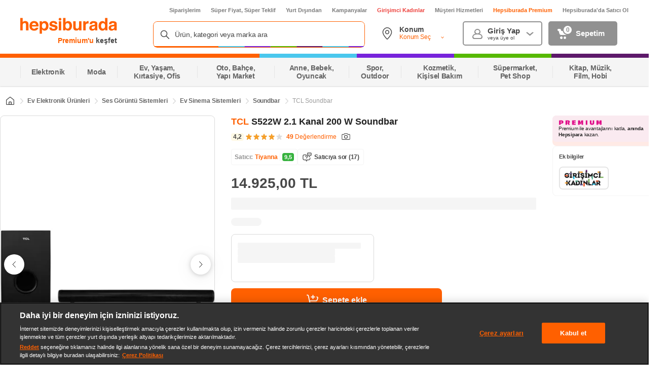

--- FILE ---
content_type: text/html; charset=utf-8
request_url: https://www.google.com/recaptcha/api2/aframe
body_size: 149
content:
<!DOCTYPE HTML><html><head><meta http-equiv="content-type" content="text/html; charset=UTF-8"></head><body><script nonce="XTHhXnW39whxVZ30Xhnpaw">/** Anti-fraud and anti-abuse applications only. See google.com/recaptcha */ try{var clients={'sodar':'https://pagead2.googlesyndication.com/pagead/sodar?'};window.addEventListener("message",function(a){try{if(a.source===window.parent){var b=JSON.parse(a.data);var c=clients[b['id']];if(c){var d=document.createElement('img');d.src=c+b['params']+'&rc='+(localStorage.getItem("rc::a")?sessionStorage.getItem("rc::b"):"");window.document.body.appendChild(d);sessionStorage.setItem("rc::e",parseInt(sessionStorage.getItem("rc::e")||0)+1);localStorage.setItem("rc::h",'1766553483275');}}}catch(b){}});window.parent.postMessage("_grecaptcha_ready", "*");}catch(b){}</script></body></html>

--- FILE ---
content_type: text/css
request_url: https://images.hepsiburada.net/storefront/storefront/www/storefront-pwa/1.1.5763/project/assets/5954-571381c4d37e7e7eebe4.css
body_size: 1230
content:
@keyframes GCCRYJ97wakDQi57ox3Q{0%{opacity:0}25%{opacity:.25}50%{opacity:.5}75%{opacity:.75}to{opacity:1}}.YlsR7NyOGMy38pQhHZiQ{height:123px}.fUIHp4MKl3BOYtBzZu5Z{border:1px solid #dadada;border-radius:8px;display:flex;flex-direction:column;gap:4px;height:95px;margin-top:16px;padding:16px 12px;width:282px}.zTCo7s6RLr5ENNZSflqZ{background-color:#f5f5f5;border-radius:8px;height:16px;margin-bottom:12px;width:60px}.TFN1eSpBUeMBboiInvKE{background-color:#f5f5f5;border-radius:2px;height:12px;width:95%}.n_JjcGOGtdfSjwPBTnZn{height:14px;width:75%}@keyframes QEf4RPtUaT40Zz4iK2aK{0%{opacity:0}25%{opacity:.25}50%{opacity:.5}75%{opacity:.75}to{opacity:1}}.mlHYsxT8cPWg2m4oxPgP{height:123px;margin-top:16px}.VyZjzlw4eymXcDDQsMfw{color:#212121;font-size:12px;font-weight:600;letter-spacing:-.025em;line-height:16px;margin-bottom:12px;text-align:left}.OpPPJEsT0hIeclA0UK2v{display:flex}.iRLo2aYimpJ3sGhoSAuq{align-items:normal;background:none;border:1px solid #dadada;border-radius:8px;cursor:pointer;display:inline-flex;height:95px;margin-right:8px;padding:16px 12px;width:282px}.iRLo2aYimpJ3sGhoSAuq:hover{border-color:#ff6000}.iRLo2aYimpJ3sGhoSAuq:last-child{margin:0}.SGmSVUEDuyVMTnsoaxpW{border-color:#ff6000}.SGmSVUEDuyVMTnsoaxpW .AkMjwMuSRZGF1cUPF4qo{background-color:#ff6000;background-image:url("data:image/svg+xml;charset=utf-8,%3Csvg xmlns='http://www.w3.org/2000/svg' width='10' height='8' fill='none'%3E%3Cpath fill='%23fff' fill-rule='evenodd' d='M9.033 1.625 4.887 7.098a.626.626 0 0 1-.866.11l-2.96-2.302a.579.579 0 0 1-.095-.829.618.618 0 0 1 .852-.091l2.468 1.92L8.058.929a.612.612 0 0 1 1.062.099c.087.2.053.429-.087.598v-.001Z' clip-rule='evenodd'/%3E%3C/svg%3E");background-position:50%;background-repeat:no-repeat;border-color:#ff6000}.AkMjwMuSRZGF1cUPF4qo{border:1px solid #d1d1d1;border-radius:4px;height:16px;margin-right:6px;min-width:16px;width:16px}._4m02GSGvEsm3WFg6R8HJ{white-space:nowrap;width:auto}.JANia9JL7TlLQjL0Y9rf{display:flex;flex-direction:column;gap:4px;margin-right:4px}.IKKnKTvgeO0bdtLqyi0X{color:#484848;font-size:10px;font-weight:600;letter-spacing:-.025em;line-height:12px;text-align:left}.VX6aKaqSU79BYN3i9Sod{height:13px;max-width:126px}.VX6aKaqSU79BYN3i9Sod img{display:block;height:100%;max-width:126px}.Er2IJhqPbsPJdZMtJ4go{-webkit-box-orient:vertical;-webkit-line-clamp:1;color:#666;display:-webkit-box;max-width:155px;overflow:hidden;white-space:break-spaces}.B8EqhkSgivcw6YWUGPLe,.Er2IJhqPbsPJdZMtJ4go{font-size:9px;font-weight:400;letter-spacing:-.025em;line-height:13px;text-align:left}.B8EqhkSgivcw6YWUGPLe{align-items:center;background:none;color:#ff6000;display:flex;width:-webkit-max-content;width:max-content}.N7uOBPIQ_YAkoKwqkarO{background-image:url("data:image/svg+xml;charset=utf-8,%3Csvg xmlns='http://www.w3.org/2000/svg' width='16' height='16' fill='%23FF6000'%3E%3Cpath fill-rule='evenodd' d='M12 7.988c0-.295-.126-.575-.346-.769L6.707 2.86a.818.818 0 0 0-1.154.101.822.822 0 0 0 .073 1.131L9.95 7.904c.046.04.05.11.01.157l-4.335 3.823a.822.822 0 0 0-.102 1.156.818.818 0 0 0 1.155.102l4.973-4.385c.22-.194.347-.475.348-.77Z' clip-rule='evenodd'/%3E%3C/svg%3E");background-position:50%;background-repeat:no-repeat;background-size:contain;height:12px;width:12px}.VP2hHKToKol3JB2hWyW5{color:#36b23e;font-size:14px;font-weight:600;letter-spacing:-.025em;line-height:16px;text-align:right}.N5M35m7hLD4VUMGYGAMq{color:#9b9b9b;font-size:10px;font-weight:600;line-height:12px;text-align:right}.tlIctuJFEL5E2xJRnWGh{right:-20px}.FY_UEDtjnBy6_IxK4HeA{left:-20px}

--- FILE ---
content_type: application/javascript
request_url: https://images.hepsiburada.net/storefront/storefront/www/storefront-pwa/1.1.5763/project/assets/5954-bd274f28ccd54a1d84ef.js
body_size: 2100
content:
"use strict";(self.__LOADABLE_LOADED_CHUNKS__=self.__LOADABLE_LOADED_CHUNKS__||[]).push([[5954],{13674:(e,t,a)=>{a.d(t,{y:()=>l});const l=async()=>"scheduler"in window&&"yield"in scheduler?await scheduler.yield():new Promise(e=>{setTimeout(e,0)})},38616:(e,t,a)=>{a.r(t),a.d(t,{default:()=>C});a(33948),a(9924);var l=a(35610),s=a.n(l),n=a(17463),i=a.n(n),c=a(72886),d=a.n(c),o=a(94725),r=a(29921),u=a(13674),m=a(86139),v=a(90431);const g="YlsR7NyOGMy38pQhHZiQ",p="fUIHp4MKl3BOYtBzZu5Z",E="zTCo7s6RLr5ENNZSflqZ",y="TFN1eSpBUeMBboiInvKE",N="n_JjcGOGtdfSjwPBTnZn",h=(0,l.memo)(e=>{let{className:t}=e;return s().createElement("div",{className:i()(g,t)},s().createElement("div",{className:E}),s().createElement("div",{className:i()(p)},s().createElement("div",{className:y}),s().createElement("div",{className:i()(y,N)}),s().createElement("div",{className:i()(y,N)})))}),_="mlHYsxT8cPWg2m4oxPgP",k="VyZjzlw4eymXcDDQsMfw",S="OpPPJEsT0hIeclA0UK2v",P="iRLo2aYimpJ3sGhoSAuq",I="SGmSVUEDuyVMTnsoaxpW",T="AkMjwMuSRZGF1cUPF4qo",A="_4m02GSGvEsm3WFg6R8HJ",D="JANia9JL7TlLQjL0Y9rf",w="IKKnKTvgeO0bdtLqyi0X",b="VX6aKaqSU79BYN3i9Sod",V="Er2IJhqPbsPJdZMtJ4go",f="B8EqhkSgivcw6YWUGPLe",B="N7uOBPIQ_YAkoKwqkarO",L="VP2hHKToKol3JB2hWyW5",K="tlIctuJFEL5E2xJRnWGh",q="FY_UEDtjnBy6_IxK4HeA",J=(0,l.lazy)(()=>Promise.all([a.e(2930),a.e(8246)]).then(a.bind(a,58246))),C=(0,l.memo)(e=>{var t,a,n,c,g;let{dispatch:p,sku:E,merchantId:y,merchantName:N,listingId:C,productId:H,categories:O,definationName:F,vas:G,selectedVasProduct:U,categoryId:Z,categoryName:R,price:Y,brandName:x,productStatus:M,shippingType:z,name:W,vasLoading:j,className:Q,pageTypeForDavinci:X}=e;const[$,ee]=(0,l.useState)(!1),[te,ae]=(0,l.useState)(null);(0,l.useEffect)(()=>{le(),p(v.cq.setRemoveVasProduct.trigger())},[E,y]);const le=()=>{p(v.cq.getVas.trigger({definationName:F,merchantName:N,price:Y,rootCategories:O.map(e=>parseInt(e.categoryId)),sku:E}))},se=e=>{p(v.cq.setRemoveVasProduct.trigger()),ie("Kaldır",e)},ne=e=>({vas_name:null==e?void 0:e.title,vas_sku:null==e?void 0:e.suggestedSku,vas_type:null==e?void 0:e.vasTypeId,vas_brand:null==e?void 0:e.brand,vas_price:(null==e?void 0:e.price)||"",vasTypeId:null==e?void 0:e.vasTypeId,staticPage:null==e?void 0:e.staticPage}),ie=(e,t)=>{var a,l,s,n;let i={category_hierarchy:null==O||null===(a=O.map)||void 0===a?void 0:a.call(O,e=>({id:(null==e?void 0:e.categoryId)||"",name:(null==e?void 0:e.categoryName)||""})),merchant:{id:y||"",name:N||""},category:{id:Z||"",name:R||""},product:[{product_id:H||"",listingId:C||"",merchant:N||"",name:W||"",url:window.utagData.page_url||"",price:(null==Y||null===(l=Y.toString)||void 0===l?void 0:l.call(Y))||"",sku:E||"",brand:x||"",product_status:M||"",shipping_type:z||"",position:"1"}],site_type:"desktop",placement:"button",vas_product:ne(t),page_type:X,page_value:E,service:"HB",event_type:"Click",text:e};null===(s=window)||void 0===s||null===(n=s.hepsiBus)||void 0===n||n.track(m.SF.VAS_SERVICE_ADDED,i)},ce={nextArrowClassname:K,prevArrowClassname:q},de={className:S};if(j)return s().createElement(h,{className:Q});if(!(null!=G&&null!==(t=G.suggestedProducts)&&void 0!==t&&t.length||j))return s().createElement("div",null);const oe=(null==G||null===(a=G.suggestedProducts)||void 0===a?void 0:a.length)>2?d():"div",re=(null==G||null===(n=G.suggestedProducts)||void 0===n?void 0:n.length)>2?ce:de;return s().createElement(s().Fragment,null,s().createElement("div",{className:i()(_,Q),"data-test-id":"vas","data-hbus":o.Z.createComponentViewDataForDavinci({placement:"VAS",component:"VAS",componentDetail:"Ek hizmet ister misin?",pageType:"product detail",pageValue:E,productId:H,merchantName:N,merchantId:y,listingId:C||"",price:(null==Y?void 0:Y.toString())||"",categoryHierarchy:"".concat(Z," - ").concat(R),component_order:""})},s().createElement("div",null,s().createElement("div",{className:k},"Ek hizmet ister misin?"),(null==G||null===(c=G.suggestedProducts)||void 0===c?void 0:c.length)>0&&s().createElement(oe,re,null==G||null===(g=G.suggestedProducts)||void 0===g?void 0:g.map((e,t)=>s().createElement("button",{className:i()(P,(null==U?void 0:U.sku)===e.suggestedSku&&I),onClick:()=>(async e=>{(null==U?void 0:U.sku)!==e.suggestedSku?(await(0,u.y)(),p(v.cq.setAddVasProduct.trigger(e.suggestedSku,{sku:e.suggestedSku,listingId:e.listingId,quantity:1,vasTypeId:e.vasTypeId,staticPage:(null==e?void 0:e.staticPage)||""})),ie("Ekle",e)):se(e)})(e),role:"checkbox","aria-checked":(null==U?void 0:U.sku)===e.suggestedSku,"aria-label":"".concat((null==U?void 0:U.sku)===e.suggestedSku?"Seçili Ek Hizmet:":""," ").concat(null==e?void 0:e.title," - ").concat((0,r.T4)(null==e?void 0:e.price))},s().createElement("div",{className:i()(T),"aria-hidden":!0}),s().createElement("div",{className:D},s().createElement("div",{className:w},null==e?void 0:e.title),s().createElement("div",{className:b,"aria-hidden":!0},s().createElement("img",{src:null==e?void 0:e.logo,alt:null==e?void 0:e.title})),s().createElement("div",{className:V},null==e?void 0:e.subTitle),s().createElement("button",{className:f,onClick:t=>((e,t)=>{e.stopPropagation(),ae(t),ee(!0)})(t,e)},"Detayları incele",s().createElement("div",{className:B}))),s().createElement("div",{className:A},s().createElement("div",{className:L},(0,r.T4)(null==e?void 0:e.price)))))))),$&&s().createElement(l.Suspense,{fallback:s().createElement("div",null)},s().createElement(J,{selectedVasProduct:U,content:te,logo:null==te?void 0:te.logo,steps:null==te?void 0:te.items_mobile,closeButton:ee})))})}}]);
//# sourceMappingURL=5954-bd274f28ccd54a1d84ef.js.map

--- FILE ---
content_type: application/javascript
request_url: https://www.hepsiburada.com/EGmdz961L55eM/22xIPgxdqm5L/s8/LO9NLDGpVJbkVp9u/dDY_FQE/cxNK/SU11DFY
body_size: 168875
content:
(function(){if(typeof Array.prototype.entries!=='function'){Object.defineProperty(Array.prototype,'entries',{value:function(){var index=0;const array=this;return {next:function(){if(index<array.length){return {value:[index,array[index++]],done:false};}else{return {done:true};}},[Symbol.iterator]:function(){return this;}};},writable:true,configurable:true});}}());(function(){lQ();Dhp();qtp();var YY=function(){return Ut.apply(this,[L4,arguments]);};var Zm=function(){PK=["\x6c\x65\x6e\x67\x74\x68","\x41\x72\x72\x61\x79","\x63\x6f\x6e\x73\x74\x72\x75\x63\x74\x6f\x72","\x6e\x75\x6d\x62\x65\x72"];};var dY=function(cz){return !cz;};var xB=function(){return ["/Cg,Q`nol","\x3fdX","<","BQK6\bGBH","oALO,T\f]2\vM-8DS","WM]\r\'","%\tXC/~!=V70Y","*T6\fU+9EK_t/EqW","V\t#\f\\1-","J\n#","&\\\n","^ZK","KY\\\\M\'3","H&ECP","\rR+.","T36KYWKc\r\'RE ","\tX","","(A!0KCP[0\vIC+\vIP:","\x006\fT+-^VJ","CU]UF","U#*KP\rIPDQV[","\b","1","J6\x40RJ","x","CP\\[","V R","Y\rK.8JVJzZ\f0","Z","^H\f","","uk","T-","2\rv50}MT&\tVN","VVQ\r\rVO","(Q","\t(my","j]\x076\x07LK8!^}+,H\\\vK1","]\'(D\\i&MEA","fj=\rU^!\\\v","\rM07CXB:","uH\n IX\'K#<AZ","\r\\\n6\n","E,X","NVKM{\t8\t","KP\ra\"J","ORN","` S&FEQOP\nXX\'\tI\'&Z67BQ","6=","\fN6","]P<\t_","]+-]S]","sx","O#2D[<L\"\tCTL\\G-\'TX","qGOg","8B\\\nW","d]KC6\tlE<X\n","YTW0O\x07\"Z~\r\\,-BM","!ff)H]V*\rGEyJL6)CO-\fI","&\r\\0JZP\x07VV","\b^\\\'X(+U\x3fYV","6YKlT","H-","0P\'0YwM$V","%J+<DSP:(VVL\\","\'T^[\\q\t!\r","&4R\\+Y~6M","!6H\\m3\tq^_WT&","0^I;\rT","^\x3fZ6H^H&\bQdQ^[\t9","VE \rU7K66","W7PC","ZN>","K4","QCWKP\x3f0lC*i\n0P,9hGA3KXV","","6\rJ+1Cl\vK1ER","+PSOXG\rUI;\vO0\x07","L","I![>;T#7A~\x401QD","-H\\\rA7","]^A","q_YKP\fIA+\v","-A\"r[Y\x40Pu:^X=RPL%7C","Z\tW,BOV7fRKZG%TX","\t6\f\x40","W7PClJ","+EYo","MPQW","N+\\\r\'(X.+H",">","QH","1*_ZP","x1","3\x00TE<","[&","\f0\nZ_\"\r","OKP","=L6\nTO","(T7\x3fI0]|P","W,;_wM$V","X\f46\bP!;i^\vE","3dL6O6\ff\'(LS\nE7","v&NgTXL\r\'DOGgYzJPO\'BQA rVXW0\bz\"\fZU9=^ql\x00]Pj","/^6\fV/;YZ\r","]+","P","VXE","\\","/-`^M3NVLPZ^]=<S\x3f]","BQK6\bGSWN[","FM~{Tb~ww&dq1\'wL=$","\b:M\',XO","KQP","TXFIk;\rR\b \nm","1m","E]]\x40\v0","\x07C IWN","=EMI&","RY\'Q","\x00!T2*","MZ6VE8","\x3fX,","M=w73OZ\r","X(\nTOf*OVKR","]Q1","\'V","r`E0uVLPG+:]C<","19u\v0KP","JG\v","QO-\r","\v=TG+6_","\v","G\"NR\\jP0R_#","\"J_[^J`<nZ8e7cZGBm","6^K:x>W6","oVm-","A","J","&N\f2\\","qrt|v<","8NY+\fM","#\rW_+\n","8VO\x00M"];};var Wr=function(gY,M8){return gY instanceof M8;};var Iz=function(){return ["w3","J)k]0,B0","o9+$SsV9\'Y$h0<B+B{W2=\x00B+\x07J","5K","h$t-{m","C/,X*g\\==\x00\t","J(Y",">t2\x07Z\\. N7=MV+;\x00[5\x07\\","c\x00\'<",":R+\f]J(O,QW2(\rt/gT3(N!","O9+Gw","8&^(\x07VL","K(;\b[W\x40%D(\'JJ3;","5=F","K(,\x00G1\nhT).\bE\bVQ,<\rJ1\vWV","&TT\f!\x00E1\rU","R5\x07","F*yT=;\fX","N1\'T]1,_\x07q\\","qZ","6YV","X1[S","\r","N\'JQ*,t6JQ,=>M+","C","+TT","._JY1,N7","8","&0\x00]\f%Lh\vV","L\\","(jfIo|H-h(!mj2`#wZo[\x3fnE","J]/,","M5","8D1","2_","\'QV(","dd k",",\fJ,y\\8;X6","[T5,_\v\\L4","%H$QW2","[0 E1:",",(X $TW==","9X-","H7\rKK;\bL,\fqK3%\x00_ ","O,HY(*\tn=]H( E","/,O","+!\bH-","TW; b!","\rD&Tk(&J\"\x07","H.&^&kM>",":_\vU]3<","\\9%J","Y\x3f*G YL5&b+TM8 LYN5=","K](\x00_ NY0","P5-N+","^=$\bG<",":R)\x07","$[P5=H1J]","-\x00_ ","1Lv","O==\bE\x00HJ9:B*\f}J.&","/YL4","0","(X,V","D","Y$\f\\W1","N+z]=*E","H*\f^Q.$","._\x00L]2:\bD+","3p","\nH","H5\x07V","O]>\"\b_\x07UH3;\x00Y<1LW.(N","^5,\rO6","J]; _ hJ3=H*pY2-\rN7","5%\rN\"T\x3f(H-BYL(,\f[1","/*N \f","D0PK((_","\x07N1Pz%_JY1: [,","\bX\vv",",B&\x07wJ5,_$QW2\fN+","]Z7 y!h]9;\"D+\f][( E","OJ(","]\x40,&_6","YT\x3fE1/]L. X","]Z8;\b] ","C<WL","#V[( EeJ_](iH&\rVL9\'|,\f\\W+a=K\x002Iw+BC\v!`^\v9VY( NeW\\9<p\fe\x004","eJ1X",">Y","*&\bH 7jq","R=\x3f\x00n+ZT9-","(&4[5\x07J{=:","&\rUH0,N","^Q0,","\n1#SKf","\'N7","\fW\\9[ ","H*\fV]\x3f=\bD+","g/,_","X1\vUY(,","]T((8",",",".^w4]V8&",":X5\x07V\\9-2_$L","(\rBp5-N+","\b{-\rLW\f!_*YK(","^[(",",a\f$","WZ9\b f\x07L]\x3f=","!\x07NQ\x3f,LB+W","=gT=:|$QJ\f;F5","QK\b \fN*L\t*B3\x07","\rK[,<"," Y7A","TQ9\'r","[3%Y\x07HL4","O5!",":_\x07YN9\bL+T","\rJ6","\t_1Ksf","V]+","\fD!\x07T","OP9,\r","[M.;E11[J59","\x07[T{=%^)L]8","\\2",">t6\x07T]2 FVO.([ ","H);","J3QT\v _-","&QH>&\x00Y!","9G 2YA,^5","N","S]%\nO ","\\K5","-B3\x07J","1\rNT","\\]><","W2$^6\x07UW*,","h_\n\r%r0\t\tmxP","2\rO"];};var Hr=function(){return c8.apply(this,[pI,arguments]);};var GN=function(XH,tN){return XH^tN;};var vz=function(){return ["\x6c\x65\x6e\x67\x74\x68","\x41\x72\x72\x61\x79","\x63\x6f\x6e\x73\x74\x72\x75\x63\x74\x6f\x72","\x6e\x75\x6d\x62\x65\x72"];};var E6=function(){return Ut.apply(this,[O3,arguments]);};var S6=function(){return sv.apply(this,[RT,arguments]);};var SY=function(Of,EE){return Of*EE;};var OU=function(DW,fz){return DW>=fz;};var PE=function(){return sv.apply(this,[D4,arguments]);};var Um=function(){return Ut.apply(this,[Sb,arguments]);};var n8=function Ph(RW,sE){'use strict';var Pt=Ph;switch(RW){case FQ:{var TU=function(LW,Rt){EB.push(CE);if(dY(LH)){for(var mW=pv;Kr(mW,gz);++mW){if(Kr(mW,B8)||AE(mW,P8[Ef])||AE(mW,In)||AE(mW,rz)){qK[mW]=AU(AF);}else{qK[mW]=LH[ON()[NK(pv)](nN,tv)];LH+=v7[rm()[Dm(tB)](Fn,wv,bz)][ON()[NK(MB)](Wt,Dt)](mW);}}}var tE=lW()[Yz(AF)].apply(null,[jz,Ov,Lz,rv]);for(var pr=pv;Kr(pr,LW[ON()[NK(pv)](nN,tv)]);pr++){var Jn=LW[RU()[fK(Jt)](Lm,zz)](pr);var Bt=QF(vY(Rt,Jt),tQ[W8(typeof IB()[dH(Ef)],SN([],[][[]]))?IB()[dH(rf)](AF,pW,cv,Sf):IB()[dH(TE)].call(null,dY(dY([])),G6,tt,tK)]());Rt*=P8[TE];Rt&=P8[Tz];Rt+=tQ[W8(typeof ON()[NK(zE)],SN([],[][[]]))?ON()[NK(PB)].apply(null,[pv,Rm]):ON()[NK(Ef)](nz,vU)]();Rt&=tQ[W8(typeof RU()[fK(Jt)],'undefined')?RU()[fK(PB)](Df,tt):RU()[fK(wv)](At,Nt)]();var x6=qK[LW[hz()[t8(PB)](Nv,fL)](pr)];if(AE(typeof Jn[RU()[fK(Tm)](Yt,MB)],RU()[fK(NF)](xN,fE))){var Ym=Jn[W8(typeof RU()[fK(Tm)],'undefined')?RU()[fK(Tm)].call(null,Yt,MB):RU()[fK(wv)].apply(null,[rt,wm])](pv);if(OU(Ym,B8)&&Kr(Ym,gz)){x6=qK[Ym];}}if(OU(x6,pv)){var Pv=nE(Bt,LH[ON()[NK(pv)].apply(null,[nN,tv])]);x6+=Pv;x6%=LH[ON()[NK(pv)](nN,tv)];Jn=LH[x6];}tE+=Jn;}var Cr;return EB.pop(),Cr=tE,Cr;};var Qv=function(XY){var Nr=[0x428a2f98,0x71374491,0xb5c0fbcf,0xe9b5dba5,0x3956c25b,0x59f111f1,0x923f82a4,0xab1c5ed5,0xd807aa98,0x12835b01,0x243185be,0x550c7dc3,0x72be5d74,0x80deb1fe,0x9bdc06a7,0xc19bf174,0xe49b69c1,0xefbe4786,0x0fc19dc6,0x240ca1cc,0x2de92c6f,0x4a7484aa,0x5cb0a9dc,0x76f988da,0x983e5152,0xa831c66d,0xb00327c8,0xbf597fc7,0xc6e00bf3,0xd5a79147,0x06ca6351,0x14292967,0x27b70a85,0x2e1b2138,0x4d2c6dfc,0x53380d13,0x650a7354,0x766a0abb,0x81c2c92e,0x92722c85,0xa2bfe8a1,0xa81a664b,0xc24b8b70,0xc76c51a3,0xd192e819,0xd6990624,0xf40e3585,0x106aa070,0x19a4c116,0x1e376c08,0x2748774c,0x34b0bcb5,0x391c0cb3,0x4ed8aa4a,0x5b9cca4f,0x682e6ff3,0x748f82ee,0x78a5636f,0x84c87814,0x8cc70208,0x90befffa,0xa4506ceb,0xbef9a3f7,0xc67178f2];var HU=0x6a09e667;var C6=0xbb67ae85;var gW=0x3c6ef372;var DF=0xa54ff53a;var fv=0x510e527f;var Kt=0x9b05688c;var mK=0x1f83d9ab;var nW=0x5be0cd19;var NE=JY(XY);var Fm=NE["length"]*8;NE+=v7["String"]["fromCharCode"](0x80);var pf=NE["length"]/4+2;var Un=v7["Math"]["ceil"](pf/16);var L8=new (v7["Array"])(Un);for(var E8=0;E8<Un;E8++){L8[E8]=new (v7["Array"])(16);for(var Fz=0;Fz<16;Fz++){L8[E8][Fz]=NE["charCodeAt"](E8*64+Fz*4)<<24|NE["charCodeAt"](E8*64+Fz*4+1)<<16|NE["charCodeAt"](E8*64+Fz*4+2)<<8|NE["charCodeAt"](E8*64+Fz*4+3)<<0;}}var F8=Fm/v7["Math"]["pow"](2,32);L8[Un-1][14]=v7["Math"]["floor"](F8);L8[Un-1][15]=Fm;for(var HF=0;HF<Un;HF++){var FB=new (v7["Array"])(64);var kr=HU;var W6=C6;var gv=gW;var cr=DF;var qr=fv;var vm=Kt;var EF=mK;var f8=nW;for(var Wz=0;Wz<64;Wz++){var Vz=void 0,wt=void 0,gN=void 0,DH=void 0,Nf=void 0,BU=void 0;if(Wz<16)FB[Wz]=L8[HF][Wz];else{Vz=BF(FB[Wz-15],7)^BF(FB[Wz-15],18)^FB[Wz-15]>>>3;wt=BF(FB[Wz-2],17)^BF(FB[Wz-2],19)^FB[Wz-2]>>>10;FB[Wz]=FB[Wz-16]+Vz+FB[Wz-7]+wt;}wt=BF(qr,6)^BF(qr,11)^BF(qr,25);gN=qr&vm^~qr&EF;DH=f8+wt+gN+Nr[Wz]+FB[Wz];Vz=BF(kr,2)^BF(kr,13)^BF(kr,22);Nf=kr&W6^kr&gv^W6&gv;BU=Vz+Nf;f8=EF;EF=vm;vm=qr;qr=cr+DH>>>0;cr=gv;gv=W6;W6=kr;kr=DH+BU>>>0;}HU=HU+kr;C6=C6+W6;gW=gW+gv;DF=DF+cr;fv=fv+qr;Kt=Kt+vm;mK=mK+EF;nW=nW+f8;}return [HU>>24&0xff,HU>>16&0xff,HU>>8&0xff,HU&0xff,C6>>24&0xff,C6>>16&0xff,C6>>8&0xff,C6&0xff,gW>>24&0xff,gW>>16&0xff,gW>>8&0xff,gW&0xff,DF>>24&0xff,DF>>16&0xff,DF>>8&0xff,DF&0xff,fv>>24&0xff,fv>>16&0xff,fv>>8&0xff,fv&0xff,Kt>>24&0xff,Kt>>16&0xff,Kt>>8&0xff,Kt&0xff,mK>>24&0xff,mK>>16&0xff,mK>>8&0xff,mK&0xff,nW>>24&0xff,nW>>16&0xff,nW>>8&0xff,nW&0xff];};var qE=function(){var JE=Ot();var vW=-1;if(JE["indexOf"]('Trident/7.0')>-1)vW=11;else if(JE["indexOf"]('Trident/6.0')>-1)vW=10;else if(JE["indexOf"]('Trident/5.0')>-1)vW=9;else vW=0;return vW>=9;};var lY=function(){var YE=YW();var Q6=v7["Object"]["prototype"]["hasOwnProperty"].call(v7["Navigator"]["prototype"],'mediaDevices');var Zh=v7["Object"]["prototype"]["hasOwnProperty"].call(v7["Navigator"]["prototype"],'serviceWorker');var Z6=! !v7["window"]["browser"];var pF=typeof v7["ServiceWorker"]==='function';var YF=typeof v7["ServiceWorkerContainer"]==='function';var LF=typeof v7["frames"]["ServiceWorkerRegistration"]==='function';var OY=v7["window"]["location"]&&v7["window"]["location"]["protocol"]==='http:';var UK=YE&&(!Q6||!Zh||!pF||!Z6||!YF||!LF)&&!OY;return UK;};var YW=function(){var U6=Ot();var Sm=/(iPhone|iPad).*AppleWebKit(?!.*(Version|CriOS))/i["test"](U6);var jE=v7["navigator"]["platform"]==='MacIntel'&&v7["navigator"]["maxTouchPoints"]>1&&/(Safari)/["test"](U6)&&!v7["window"]["MSStream"]&&typeof v7["navigator"]["standalone"]!=='undefined';return Sm||jE;};var pt=function(xm){var Kk=v7["Math"]["floor"](v7["Math"]["random"]()*100000+10000);var b9=v7["String"](xm*Kk);var zD=0;var IA=[];var Pk=b9["length"]>=18?true:false;while(IA["length"]<6){IA["push"](v7["parseInt"](b9["slice"](zD,zD+2),10));zD=Pk?zD+3:zD+2;}var Wj=tX(IA);return [Kk,Wj];};var M1=function(BZ){if(BZ===null||BZ===undefined){return 0;}var Ck=function sJ(Yq){return BZ["toLowerCase"]()["includes"](Yq["toLowerCase"]());};var n5=0;(lZ&&lZ["fields"]||[])["some"](function(FZ){var GX=FZ["type"];var Gk=FZ["labels"];if(Gk["some"](Ck)){n5=hS[GX];if(FZ["extensions"]&&FZ["extensions"]["labels"]&&FZ["extensions"]["labels"]["some"](function(f9){return BZ["toLowerCase"]()["includes"](f9["toLowerCase"]());})){n5=hS[FZ["extensions"]["type"]];}return true;}return false;});return n5;};var Xn=function(ZA){if(ZA===undefined||ZA==null){return false;}var C2=function J2(BD){return ZA["toLowerCase"]()===BD["toLowerCase"]();};return qS["some"](C2);};var Ij=function(fD){try{var zS=new (v7["Set"])(v7["Object"]["values"](hS));return fD["split"](';')["some"](function(KZ){var pO=KZ["split"](',');var lx=v7["Number"](pO[pO["length"]-1]);return zS["has"](lx);});}catch(lj){return false;}};var WX=function(RO){var tS='';var h9=0;if(RO==null||v7["document"]["activeElement"]==null){return PX(Bd,["elementFullId",tS,"elementIdType",h9]);}var nZ=['id','name','for','placeholder','aria-label','aria-labelledby'];nZ["forEach"](function(HD){if(!RO["hasAttribute"](HD)||tS!==''&&h9!==0){return;}var M5=RO["getAttribute"](HD);if(tS===''&&(M5!==null||M5!==undefined)){tS=M5;}if(h9===0){h9=M1(M5);}});return PX(Bd,["elementFullId",tS,"elementIdType",h9]);};var Dj=function(FS){var T5;if(FS==null){T5=v7["document"]["activeElement"];}else T5=FS;if(v7["document"]["activeElement"]==null)return -1;var f2=T5["getAttribute"]('name');if(f2==null){var QX=T5["getAttribute"]('id');if(QX==null)return -1;else return ZD(QX);}return ZD(f2);};var lC=function(RA){var m1=-1;var Bq=[];if(! !RA&&typeof RA==='string'&&RA["length"]>0){var tZ=RA["split"](';');if(tZ["length"]>1&&tZ[tZ["length"]-1]===''){tZ["pop"]();}m1=v7["Math"]["floor"](v7["Math"]["random"]()*tZ["length"]);var fA=tZ[m1]["split"](',');for(var sP in fA){if(!v7["isNaN"](fA[sP])&&!v7["isNaN"](v7["parseInt"](fA[sP],10))){Bq["push"](fA[sP]);}}}else{var hX=v7["String"](rj(1,5));var IC='1';var Fq=v7["String"](rj(20,70));var G9=v7["String"](rj(100,300));var wS=v7["String"](rj(100,300));Bq=[hX,IC,Fq,G9,wS];}return [m1,Bq];};var qn=function(kn,EJ){var UC=typeof kn==='string'&&kn["length"]>0;var vq=!v7["isNaN"](EJ)&&(v7["Number"](EJ)===-1||UA()<v7["Number"](EJ));if(!(UC&&vq)){return false;}var S9='^([a-fA-F0-9]{31,32})$';return kn["search"](S9)!==-1;};var ZX=function(X2,HO,AA){var L1;do{L1=F9(f4,[X2,HO]);}while(AE(nE(L1,AA),pv));return L1;};var YP=function(N5){var cZ=YW(N5);EB.push(rz);var O9=v7[ON()[NK(fC)](Q2,x9)][hz()[t8(pv)](zk,gj)][ON()[NK(Ov)].call(null,In,MA)].call(v7[RU()[fK(BC)].apply(null,[A1,EX])][W8(typeof hz()[t8(rv)],SN('',[][[]]))?hz()[t8(pv)].call(null,zk,gj):hz()[t8(dC)](Rj,HV)],RU()[fK(GC)].call(null,H1,Gn));var YV=v7[ON()[NK(fC)].apply(null,[Q2,x9])][hz()[t8(pv)].apply(null,[zk,gj])][ON()[NK(Ov)](In,MA)].call(v7[RU()[fK(BC)].call(null,A1,EX)][hz()[t8(pv)](zk,gj)],RU()[fK(KO)](ID,NF));var Fj=dY(dY(v7[lW()[Yz(tB)].apply(null,[NF,dY(pv),wU,dY({})])][lP()[UZ(K9)](Tz,dY(dY([])),s2,MO,zZ,p9)]));var EA=AE(typeof v7[ON()[NK(B9)](s2,Cn)],AE(typeof RU()[fK(Tm)],'undefined')?RU()[fK(wv)](O5,ZO):RU()[fK(NF)](Y1,fE));var KX=AE(typeof v7[dJ()[sj(cv)].call(null,UV,dY({}),HZ,kD,BC,N9)],RU()[fK(NF)].call(null,Y1,fE));var jJ=AE(typeof v7[W8(typeof hz()[t8(CA)],SN([],[][[]]))?hz()[t8(rv)](pv,n2):hz()[t8(dC)].apply(null,[LA,YD])][hz()[t8(B9)].call(null,pj,LC)],RU()[fK(NF)].call(null,Y1,fE));var PO=v7[lW()[Yz(tB)](NF,jX,wU,Jk)][IB()[dH(DV)].apply(null,[pv,xV,p5,l1])]&&AE(v7[lW()[Yz(tB)].apply(null,[NF,dY(dY(pv)),wU,ck])][IB()[dH(DV)].apply(null,[Tm,xV,LA,l1])][rm()[Dm(c1)](dY(dY({})),CA,RD)],AE(typeof hz()[t8(In)],'undefined')?hz()[t8(dC)](N9,XV):hz()[t8(TO)].call(null,w9,PD));var Ix=cZ&&(dY(O9)||dY(YV)||dY(EA)||dY(Fj)||dY(KX)||dY(jJ))&&dY(PO);var HP;return EB.pop(),HP=Ix,HP;};var Q1=function(hZ){EB.push(fJ);var zP;return zP=BS()[rm()[Dm(tt)](D5,PZ,GY)](function lq(H9){EB.push(IV);while(AF)switch(H9[W8(typeof hz()[t8(tB)],SN([],[][[]]))?hz()[t8(D5)].apply(null,[gk,Ir]):hz()[t8(dC)](Aj,W1)]=H9[RU()[fK(c1)].apply(null,[Ir,AF])]){case pv:if(FO(ON()[NK(TO)].call(null,q5,Vk),v7[hz()[t8(gx)].call(null,nk,C5)])){H9[RU()[fK(c1)].apply(null,[Ir,AF])]=tQ[W8(typeof hz()[t8(kD)],SN('',[][[]]))?hz()[t8(BC)].apply(null,[c5,FY]):hz()[t8(dC)](DC,T1)]();break;}{var hP;return hP=H9[lW()[Yz(lJ)].apply(null,[BC,dq,xO,TO])](wj()[A5(cv)](zZ,TE,lk,FX),null),EB.pop(),hP;}case CA:{var KP;return KP=H9[lW()[Yz(lJ)].apply(null,[BC,dY(AF),xO,dY(pv)])](wj()[A5(cv)](tC,TE,lk,FX),v7[hz()[t8(gx)](nk,C5)][ON()[NK(TO)](q5,Vk)][lW()[Yz(zz)].call(null,Ov,rz,s8,TE)](hZ)),EB.pop(),KP;}case tB:case hz()[t8(zz)](Wq,GE):{var NJ;return NJ=H9[rm()[Dm(B8)].call(null,dY([]),FA,Mr)](),EB.pop(),NJ;}}EB.pop();},null,null,null,v7[MD()[ZP(EX)](Ek,Tz,Y9,jz)]),EB.pop(),zP;};var TV=function(){if(dY({})){}else if(dY(dY(YT))){}else if(dY(l3)){}else if(dY({})){}else if(dY(dY(YT))){}else if(dY({})){}else if(dY([])){}else if(dY(dY(YT))){}else if(dY({})){}else if(dY(l3)){}else if(dY(dY(YT))){}else if(dY(l3)){}else if(dY(dY(YT))){}else if(dY(l3)){}else if(dY([])){}else if(dY(l3)){}else if(dY([])){}else if(dY([])){}else if(dY({})){}else if(dY({})){}else if(dY(l3)){}else if(dY({})){}else if(dY(l3)){}else if(dY([])){}else if(dY({})){}else if(dY([])){}else if(dY(l3)){}else if(dY(dY(YT))){}else if(dY({})){}else if(dY(dY(YT))){}else if(dY(dY(YT))){}else if(dY([])){}else if(dY({})){}else if(dY(dY(YT))){}else if(dY([])){}else if(dY([])){}else if(dY({})){}else if(dY({})){}else if(dY(dY(YT))){}else if(dY(l3)){}else if(dY({})){}else if(dY(l3)){}else if(dY([])){}else if(dY(l3)){}else if(dY({})){}else if(dY([])){}else if(dY({})){}else if(dY(l3)){}else if(dY(dY(YT))){}else if(dY(dY(YT))){}else if(dY({})){}else if(dY(dY({}))){return function Cj(P2){EB.push(fP);var k5=SN(P2[lW()[Yz(l1)](QD,K2,D8,dY(AF))],P2[lW()[Yz(DV)](m5,tB,Zr,YZ)]);var tO=HC();var jk=SY(k5,tO);var bP=v7[lW()[Yz(CA)](zE,rv,Tv,x5)](v7[IB()[dH(Jt)](rD,mx,dq,nk)][RU()[fK(zZ)](nj,zk)](jk),P8[Nx]);var HS=[bP,tO];var kS;return kS=HS[W8(typeof RU()[fK(jz)],SN([],[][[]]))?RU()[fK(g1)](zW,n1):RU()[fK(wv)].call(null,Pj,gZ)](RU()[fK(YZ)].call(null,RB,AP)),EB.pop(),kS;};}};var K5=function(){EB.push(cO);try{var R2=EB.length;var Tj=dY(l3);var DO=pP();var Nj=Xj()[hz()[t8(DV)](K2,AB)](new (v7[RC()[dk(fC)](TE,sA,jP,rz,dY(dY(pv)),Dk)])(wj()[A5(Ov)].call(null,B8,AF,GS,Zn),lP()[UZ(EX)].apply(null,[AF,dS,s2,pj,nN,QO])),lW()[Yz(U1)](Nv,TO,wF,B8));var fV=pP();var tJ=QV(fV,DO);var Y2;return Y2=PX(Bd,[RU()[fK(nz)](sY,j1),Nj,W8(typeof IB()[dH(Ef)],SN([],[][[]]))?IB()[dH(U1)](gO,Z1,rv,jz):IB()[dH(TE)].apply(null,[dY(AF),AJ,rD,YZ]),tJ]),EB.pop(),Y2;}catch(CO){EB.splice(QV(R2,AF),Infinity,cO);var D2;return EB.pop(),D2={},D2;}EB.pop();};var Xj=function(){EB.push(Uq);var Uj=v7[AE(typeof IB()[dH(wv)],'undefined')?IB()[dH(TE)](dY(AF),bk,DV,wZ):IB()[dH(Fn)](dY(dY(AF)),SO,nN,Lj)][IB()[dH(rv)](Tm,gC,dq,bx)]?v7[IB()[dH(Fn)].call(null,q5,SO,MO,Lj)][AE(typeof IB()[dH(rv)],'undefined')?IB()[dH(TE)](q5,r5,LA,PP):IB()[dH(rv)](K2,gC,dZ,bx)]:AU(AF);var Ej=v7[IB()[dH(Fn)].call(null,JX,SO,ZZ,Lj)][hz()[t8(KO)](YZ,vZ)]?v7[IB()[dH(Fn)](KO,SO,nN,Lj)][AE(typeof hz()[t8(CA)],'undefined')?hz()[t8(dC)](qV,bX):hz()[t8(KO)].call(null,YZ,vZ)]:AU(AF);var j2=v7[hz()[t8(gx)](nk,kj)][W8(typeof RU()[fK(l1)],SN([],[][[]]))?RU()[fK(Dk)].apply(null,[m9,V9]):RU()[fK(wv)](Lj,NV)]?v7[hz()[t8(gx)](nk,kj)][RU()[fK(Dk)](m9,V9)]:AU(AF);var R9=v7[hz()[t8(gx)](nk,kj)][IB()[dH(B9)](GC,YS,EX,fE)]?v7[hz()[t8(gx)].call(null,nk,kj)][IB()[dH(B9)](dY(dY(AF)),YS,Lj,fE)]():AU(AF);var H5=v7[hz()[t8(gx)].apply(null,[nk,kj])][AE(typeof rm()[Dm(NF)],SN('',[][[]]))?rm()[Dm(Tz)](LA,L9,pj):rm()[Dm(w9)](dY(pv),kD,vA)]?v7[hz()[t8(gx)](nk,kj)][rm()[Dm(w9)](Wt,kD,vA)]:AU(AF);var WD=AU(AF);var Sj=[lW()[Yz(AF)](jz,tA,O1,l1),WD,VD()[ZJ(cv)](CA,dC,tB,O2),F9(tI,[]),t5(zQ,[]),t5(Vd,[]),t5(l3,[]),F9(EI,[]),t5(rI,[]),Uj,Ej,j2,R9,H5];var mJ;return mJ=Sj[RU()[fK(g1)].apply(null,[xC,n1])](wj()[A5(tB)](US,AF,j1,rz)),EB.pop(),mJ;};var YJ=function(){EB.push(V1);var vC;return vC=t5(Ip,[v7[lW()[Yz(tB)](NF,Dk,nv,tx)]]),EB.pop(),vC;};var c9=function(){EB.push(Eq);var vJ=[JJ,gP];var dV=x1(TZ);if(W8(dV,dY(dY(YT)))){try{var X9=EB.length;var JZ=dY(l3);var vD=v7[W8(typeof RU()[fK(pv)],'undefined')?RU()[fK(nk)](rN,dS):RU()[fK(wv)](Cn,SV)](dV)[RU()[fK(AP)](xr,p5)](AE(typeof lW()[Yz(tt)],SN('',[][[]]))?lW()[Yz(EX)].call(null,cP,l1,PV,BC):lW()[Yz(YZ)].call(null,JX,US,E2,Y9));if(OU(vD[ON()[NK(pv)](nN,FJ)],dC)){var mC=v7[lW()[Yz(CA)](zE,s2,U2,pv)](vD[CA],P8[Nx]);mC=v7[IB()[dH(In)].apply(null,[LA,C7,dY(AF),dq])](mC)?JJ:mC;vJ[pv]=mC;}}catch(Gj){EB.splice(QV(X9,AF),Infinity,Eq);}}var Kq;return EB.pop(),Kq=vJ,Kq;};var kP=function(){EB.push(n9);var Wk=[AU(AF),AU(AF)];var W2=x1(VO);if(W8(W2,dY([]))){try{var L5=EB.length;var pD=dY(l3);var XP=v7[RU()[fK(nk)](qN,dS)](W2)[RU()[fK(AP)](nf,p5)](lW()[Yz(YZ)].call(null,JX,gx,nP,c1));if(OU(XP[ON()[NK(pv)](nN,OV)],dC)){var tD=v7[lW()[Yz(CA)](zE,wP,P1,p5)](XP[AF],P8[Nx]);var zO=v7[AE(typeof lW()[Yz(Fn)],SN('',[][[]]))?lW()[Yz(EX)](wJ,MB,CX,rf):lW()[Yz(CA)](zE,K2,P1,gx)](XP[P8[Wt]],EX);tD=v7[IB()[dH(In)](TE,Mt,q5,dq)](tD)?AU(tQ[rm()[Dm(Jt)].call(null,Ov,jX,zr)]()):tD;zO=v7[IB()[dH(In)].call(null,Ov,Mt,px,dq)](zO)?AU(AF):zO;Wk=[zO,tD];}}catch(PJ){EB.splice(QV(L5,AF),Infinity,n9);}}var j9;return EB.pop(),j9=Wk,j9;};var xX=function(){EB.push(V1);var KS=lW()[Yz(AF)](jz,pj,FW,dC);var vO=x1(VO);if(vO){try{var wX=EB.length;var nS=dY([]);var zC=v7[RU()[fK(nk)](rK,dS)](vO)[RU()[fK(AP)](NU,p5)](lW()[Yz(YZ)].apply(null,[JX,dY(dY([])),p2,MV]));KS=zC[pv];}catch(Vj){EB.splice(QV(wX,AF),Infinity,V1);}}var t9;return EB.pop(),t9=KS,t9;};var Cq=function(){var BV=x1(VO);EB.push(ZC);if(BV){try{var MJ=EB.length;var sZ=dY([]);var WO=v7[RU()[fK(nk)](On,dS)](BV)[RU()[fK(AP)](wz,p5)](lW()[Yz(YZ)].apply(null,[JX,CA,XK,AP]));if(OU(WO[W8(typeof ON()[NK(Uq)],SN('',[][[]]))?ON()[NK(pv)].call(null,nN,Jm):ON()[NK(Ef)].call(null,Rx,LJ)],P8[jz])){var dP=v7[AE(typeof lW()[Yz(MB)],'undefined')?lW()[Yz(EX)](Sn,Ov,rV,Y9):lW()[Yz(CA)](zE,Tm,Hv,JO)](WO[Tz],EX);var D9;return D9=v7[IB()[dH(In)](p5,dW,Ov,dq)](dP)||AE(dP,AU(AF))?AU(P8[AF]):dP,EB.pop(),D9;}}catch(Xk){EB.splice(QV(MJ,AF),Infinity,ZC);var rX;return EB.pop(),rX=AU(AF),rX;}}var Wx;return EB.pop(),Wx=AU(AF),Wx;};var mA=function(z2,bS){EB.push(mP);for(var ZV=pv;Kr(ZV,bS[ON()[NK(pv)](nN,B1)]);ZV++){var v9=bS[ZV];v9[RU()[fK(nN)].call(null,bD,w9)]=v9[RU()[fK(nN)](bD,w9)]||dY(dY(YT));v9[rm()[Dm(fC)].call(null,AF,US,An)]=dY(dY({}));if(FO(lW()[Yz(cv)](c2,dY({}),MC,E9),v9))v9[RU()[fK(MB)].call(null,I1,K1)]=dY(dY([]));v7[ON()[NK(fC)](Q2,v5)][lP()[UZ(AF)](zE,dZ,B9,GZ,x5,qO)](z2,qX(v9[rm()[Dm(KO)](zz,NA,n2)]),v9);}EB.pop();};var RX=function(nC,G5,LS){EB.push(WZ);if(G5)mA(nC[hz()[t8(pv)].apply(null,[zk,XE])],G5);if(LS)mA(nC,LS);v7[ON()[NK(fC)].call(null,Q2,VE)][lP()[UZ(AF)].apply(null,[zE,pJ,B9,jz,x5,sx])](nC,hz()[t8(pv)].apply(null,[zk,XE]),PX(Bd,[W8(typeof RU()[fK(U1)],SN('',[][[]]))?RU()[fK(MB)](Ik,K1):RU()[fK(wv)](jA,NF),dY(l3)]));var Zk;return EB.pop(),Zk=nC,Zk;};var qX=function(pS){EB.push(rS);var JA=qq(pS,hz()[t8(K9)].apply(null,[jz,tV]));var dO;return dO=YC(MD()[ZP(dC)](Nq,TE,xH,AF),GA(JA))?JA:v7[rm()[Dm(tB)].apply(null,[pj,wv,zm])](JA),EB.pop(),dO;};var qq=function(TS,Qq){EB.push(lA);if(RJ(W8(typeof ON()[NK(TO)],SN([],[][[]]))?ON()[NK(zE)](B9,WP):ON()[NK(Ef)](DA,z9),GA(TS))||dY(TS)){var jZ;return EB.pop(),jZ=TS,jZ;}var Rq=TS[v7[lW()[Yz(Jt)](mk,dY(dY(pv)),H4,dY(dY([])))][dJ()[sj(nN)](MX,YZ,U1,cv,ZZ,rC)]];if(W8(g9(pv),Rq)){var k1=Rq.call(TS,Qq||ON()[NK(K9)](mk,DA));if(RJ(ON()[NK(zE)](B9,WP),GA(k1))){var xq;return EB.pop(),xq=k1,xq;}throw new (v7[rm()[Dm(cv)].call(null,MV,ck,IY)])(lW()[Yz(Dk)](px,Nx,RS,dY({})));}var xj;return xj=(AE(hz()[t8(K9)](jz,cJ),Qq)?v7[AE(typeof rm()[Dm(kD)],SN([],[][[]]))?rm()[Dm(Tz)].call(null,dY(AF),hA,M9):rm()[Dm(tB)](rf,wv,pU)]:v7[rm()[Dm(rf)](D5,s9,vB)])(TS),EB.pop(),xj;};var l5=function(Yj){if(dY(Yj)){TD=JO;Pn=P8[tt];F5=Nx;nX=PB;Mx=P8[B8];BO=PB;dX=P8[B8];WC=PB;S1=P8[B8];}};var C9=function(){EB.push(M2);Hq=lW()[Yz(AF)].call(null,jz,kC,Ok,dY(dY([])));wn=pv;zV=P8[tB];fS=pv;Y5=lW()[Yz(AF)].call(null,jz,Ef,Ok,Wt);SC=pv;S5=pv;fq=pv;hJ=lW()[Yz(AF)].apply(null,[jz,JX,Ok,dC]);OJ=pv;zX=pv;EB.pop();CZ=P8[tB];bC=P8[tB];AO=pv;q1=pv;};var AX=function(){vX=pv;EB.push(RV);mS=lW()[Yz(AF)].call(null,jz,dY([]),J8,In);LX={};BA=lW()[Yz(AF)](jz,dY([]),J8,BC);EB.pop();qk=pv;pk=pv;};var VX=function(JC,l2,XA){EB.push(n2);try{var UJ=EB.length;var jO=dY(l3);var qZ=pv;var DX=dY([]);if(W8(l2,AF)&&OU(zV,F5)){if(dY(T2[RU()[fK(tx)].apply(null,[CJ,gO])])){DX=dY(YT);T2[AE(typeof RU()[fK(MV)],SN('',[][[]]))?RU()[fK(wv)](KA,qO):RU()[fK(tx)].call(null,CJ,gO)]=dY(dY([]));}var B5;return B5=PX(Bd,[hz()[t8(Y9)](cv,L9),qZ,lW()[Yz(NA)].apply(null,[SP,dY(dY(pv)),Zj,Jk]),DX,rm()[Dm(zZ)](B8,zk,mZ),wn]),EB.pop(),B5;}if(AE(l2,AF)&&Kr(wn,Pn)||W8(l2,AF)&&Kr(zV,F5)){var qA=JC?JC:v7[lW()[Yz(tB)].apply(null,[NF,dC,jv,Jk])][lW()[Yz(s2)].call(null,N1,AF,OX,nk)];var r2=AU(AF);var UO=AU(P8[AF]);if(qA&&qA[ON()[NK(tx)](MO,Jq)]&&qA[rm()[Dm(YZ)].call(null,dY(AF),Y9,jn)]){r2=v7[AE(typeof IB()[dH(Nx)],SN('',[][[]]))?IB()[dH(TE)](lJ,Uk,dY(dY(pv)),DS):IB()[dH(Jt)](K2,PS,kC,nk)][ON()[NK(rv)](tC,jv)](qA[ON()[NK(tx)](MO,Jq)]);UO=v7[IB()[dH(Jt)](dY(dY([])),PS,fC,nk)][ON()[NK(rv)].call(null,tC,jv)](qA[W8(typeof rm()[Dm(PB)],SN([],[][[]]))?rm()[Dm(YZ)](Tz,Y9,jn):rm()[Dm(Tz)].apply(null,[Ov,cA,NF])]);}else if(qA&&qA[IB()[dH(nk)](dY(pv),rA,Wt,DV)]&&qA[IB()[dH(dZ)](NA,E5,zE,Tk)]){r2=v7[IB()[dH(Jt)](Tz,PS,K2,nk)][ON()[NK(rv)](tC,jv)](qA[IB()[dH(nk)].call(null,DV,rA,x5,DV)]);UO=v7[IB()[dH(Jt)].call(null,tC,PS,tC,nk)][ON()[NK(rv)](tC,jv)](qA[IB()[dH(dZ)].apply(null,[TE,E5,Tm,Tk])]);}var HX=qA[rm()[Dm(nz)].call(null,x5,Ux,Rn)];if(YC(HX,null))HX=qA[ON()[NK(US)](rv,lD)];var vP=Dj(HX);qZ=QV(pP(),XA);var KD=lW()[Yz(AF)](jz,jX,Sd,dC)[hz()[t8(Tm)].call(null,c2,wV)](bC,IB()[dH(KO)].apply(null,[CA,TA,x5,wm]))[AE(typeof hz()[t8(Ef)],SN('',[][[]]))?hz()[t8(dC)](XJ,cS):hz()[t8(Tm)].call(null,c2,wV)](l2,IB()[dH(KO)](dY({}),TA,dY(pv),wm))[AE(typeof hz()[t8(NA)],SN('',[][[]]))?hz()[t8(dC)](JP,EP):hz()[t8(Tm)](c2,wV)](qZ,IB()[dH(KO)](Nx,TA,D5,wm))[hz()[t8(Tm)].call(null,c2,wV)](r2,W8(typeof IB()[dH(YA)],'undefined')?IB()[dH(KO)].call(null,DV,TA,pj,wm):IB()[dH(TE)](Nx,R5,nz,nj))[hz()[t8(Tm)](c2,wV)](UO);if(W8(l2,P8[AF])){KD=(AE(typeof lW()[Yz(U1)],SN([],[][[]]))?lW()[Yz(EX)].call(null,zZ,ck,U5,p5):lW()[Yz(AF)].call(null,jz,TO,Sd,dY(dY(AF))))[hz()[t8(Tm)].call(null,c2,wV)](KD,IB()[dH(KO)](TO,TA,LA,wm))[hz()[t8(Tm)](c2,wV)](vP);var hD=RJ(typeof qA[IB()[dH(YA)](zZ,S2,dY(dY(AF)),gx)],W8(typeof RC()[dk(Ef)],SN(lW()[Yz(AF)].call(null,jz,zk,Sd,l1),[][[]]))?RC()[dk(pv)](wv,EO,bj,JX,dY(dY(pv)),JX):RC()[dk(Jt)](BP,A2,vV,LA,rD,BC))?qA[IB()[dH(YA)].apply(null,[CA,S2,dY([]),gx])]:qA[rm()[Dm(Dk)](Dk,lJ,EK)];if(RJ(hD,null)&&W8(hD,AF))KD=(AE(typeof lW()[Yz(US)],SN('',[][[]]))?lW()[Yz(EX)](Mj,nk,nD,tB):lW()[Yz(AF)](jz,c1,Sd,US))[hz()[t8(Tm)](c2,wV)](KD,IB()[dH(KO)](U1,TA,dY([]),wm))[hz()[t8(Tm)](c2,wV)](hD);}if(RJ(typeof qA[lW()[Yz(GS)].apply(null,[vj,BC,Aq,dY(dY(pv))])],RC()[dk(pv)](wv,EO,bj,dY(dY(pv)),dY(AF),GS))&&AE(qA[lW()[Yz(GS)](vj,g1,Aq,GS)],dY(l3)))KD=lW()[Yz(AF)].call(null,jz,Tz,Sd,MV)[hz()[t8(Tm)].apply(null,[c2,wV])](KD,RU()[fK(US)].call(null,WP,Tk));KD=lW()[Yz(AF)](jz,HZ,Sd,CA)[hz()[t8(Tm)](c2,wV)](KD,wj()[A5(tB)].apply(null,[TJ,AF,j1,Y1]));fS=SN(SN(SN(SN(SN(fS,bC),l2),qZ),r2),UO);Hq=SN(Hq,KD);}if(AE(l2,AF))wn++;else zV++;bC++;var cV;return cV=PX(Bd,[hz()[t8(Y9)].apply(null,[cv,L9]),qZ,lW()[Yz(NA)](SP,gx,Zj,lJ),DX,rm()[Dm(zZ)](ck,zk,mZ),wn]),EB.pop(),cV;}catch(FP){EB.splice(QV(UJ,AF),Infinity,n2);}EB.pop();};var NS=function(nA,jD,zJ){EB.push(OD);try{var ES=EB.length;var XC=dY({});var f1=nA?nA:v7[lW()[Yz(tB)](NF,tt,HE,E9)][lW()[Yz(s2)](N1,MV,pZ,Fn)];var VV=pv;var KV=AU(AF);var bq=P8[AF];var p1=dY(dY(YT));if(OU(qk,TD)){if(dY(T2[RU()[fK(tx)].apply(null,[f5,gO])])){p1=dY(YT);T2[RU()[fK(tx)](f5,gO)]=dY(YT);}var hO;return hO=PX(Bd,[W8(typeof hz()[t8(Uq)],'undefined')?hz()[t8(Y9)].call(null,cv,Dq):hz()[t8(dC)].apply(null,[KA,vk]),VV,rm()[Dm(TJ)](dY(dY({})),nz,CV),KV,AE(typeof lW()[Yz(rD)],'undefined')?lW()[Yz(EX)].apply(null,[UD,pJ,Q2,tB]):lW()[Yz(NA)](SP,Dk,kA,Y9),p1]),EB.pop(),hO;}if(Kr(qk,TD)&&f1&&W8(f1[IB()[dH(tx)](fC,I1,Y9,O2)],undefined)){KV=f1[IB()[dH(tx)].apply(null,[dY(dY({})),I1,k2,O2])];var ZS=f1[rm()[Dm(NA)](mP,BC,sD)];var wk=f1[hz()[t8(q5)](HZ,G1)]?AF:pv;var q9=f1[RU()[fK(LA)].apply(null,[TK,n9])]?AF:pv;var DD=f1[W8(typeof dJ()[sj(dC)],SN([],[][[]]))?dJ()[sj(K9)](VP,MV,dY({}),Tz,Tz,U1):dJ()[sj(zE)].apply(null,[l9,TO,kD,KC,jX,mx])]?P8[AF]:pv;var wq=f1[RU()[fK(p5)](zr,Tz)]?AF:pv;var sX=SN(SN(SN(SY(wk,P8[jz]),SY(q9,dC)),SY(DD,P8[Uq])),wq);VV=QV(pP(),zJ);var J9=Dj(null);var QC=pv;if(ZS&&KV){if(W8(ZS,pv)&&W8(KV,pv)&&W8(ZS,KV))KV=AU(AF);else KV=W8(KV,pv)?KV:ZS;}if(AE(q9,tQ[W8(typeof rm()[Dm(tt)],SN('',[][[]]))?rm()[Dm(Tm)](dY(dY(pv)),w9,JK):rm()[Dm(Tz)](Tz,Mk,BP)]())&&AE(DD,pv)&&AE(wq,pv)&&XD(KV,B8)){if(AE(jD,tB)&&OU(KV,P8[nN])&&r9(KV,P8[In]))KV=AU(CA);else if(OU(KV,Uq)&&r9(KV,BC))KV=AU(tB);else if(OU(KV,dj)&&r9(KV,PA))KV=AU(dC);else KV=AU(CA);}if(W8(J9,cq)){gX=P8[tB];cq=J9;}else gX=SN(gX,AF);var mV=xn(KV);if(AE(mV,pv)){var pA=lW()[Yz(AF)].call(null,jz,CA,Y7,rD)[hz()[t8(Tm)].apply(null,[c2,kZ])](qk,IB()[dH(KO)](dY(dY(AF)),ND,GZ,wm))[AE(typeof hz()[t8(cv)],'undefined')?hz()[t8(dC)](l1,rA):hz()[t8(Tm)].call(null,c2,kZ)](jD,IB()[dH(KO)](nk,ND,Lj,wm))[hz()[t8(Tm)].apply(null,[c2,kZ])](VV,IB()[dH(KO)].call(null,s2,ND,zZ,wm))[hz()[t8(Tm)](c2,kZ)](KV,IB()[dH(KO)](dY(AF),ND,dY(pv),wm))[W8(typeof hz()[t8(Tm)],SN('',[][[]]))?hz()[t8(Tm)](c2,kZ):hz()[t8(dC)](TP,sV)](QC,IB()[dH(KO)].call(null,zz,ND,GZ,wm))[W8(typeof hz()[t8(Uq)],SN([],[][[]]))?hz()[t8(Tm)].call(null,c2,kZ):hz()[t8(dC)].apply(null,[C1,GD])](sX,IB()[dH(KO)].apply(null,[dY([]),ND,g1,wm]))[hz()[t8(Tm)](c2,kZ)](J9);if(W8(typeof f1[lW()[Yz(GS)](vj,K9,j5,PZ)],AE(typeof RC()[dk(tB)],SN([],[][[]]))?RC()[dk(Jt)].call(null,Bx,jj,xP,TJ,E9,Nx):RC()[dk(pv)](wv,UD,bj,dY(pv),dY([]),Nx))&&AE(f1[lW()[Yz(GS)](vj,Ov,j5,Tz)],dY({})))pA=lW()[Yz(AF)](jz,Fn,Y7,PB)[hz()[t8(Tm)](c2,kZ)](pA,rm()[Dm(s2)](wv,Tm,JK));pA=lW()[Yz(AF)](jz,dY(AF),Y7,Tz)[hz()[t8(Tm)](c2,kZ)](pA,AE(typeof wj()[A5(Ef)],SN(AE(typeof lW()[Yz(tB)],SN('',[][[]]))?lW()[Yz(EX)](zA,ZZ,jz,rf):lW()[Yz(AF)].call(null,jz,Ov,Y7,GS),[][[]]))?wj()[A5(Ef)].call(null,wv,xS,PS,CC):wj()[A5(tB)].call(null,GC,AF,j1,AS));BA=SN(BA,pA);pk=SN(SN(SN(SN(SN(SN(pk,qk),jD),VV),KV),sX),J9);}else bq=pv;}if(bq&&f1&&f1[IB()[dH(tx)](px,I1,MO,O2)]){qk++;}var Kj;return Kj=PX(Bd,[hz()[t8(Y9)](cv,Dq),VV,rm()[Dm(TJ)](US,nz,CV),KV,lW()[Yz(NA)].call(null,SP,c1,kA,dY(dY({}))),p1]),EB.pop(),Kj;}catch(nJ){EB.splice(QV(ES,AF),Infinity,OD);}EB.pop();};var b1=function(Bj,YO,DZ,FD,xk){EB.push(Xq);try{var GJ=EB.length;var kX=dY(dY(YT));var F1=dY(dY(YT));var OZ=pv;var Gq=lW()[Yz(pv)](tx,zz,sO,AF);var bJ=DZ;var H2=FD;if(AE(YO,P8[AF])&&Kr(OJ,BO)||W8(YO,AF)&&Kr(zX,dX)){var bA=Bj?Bj:v7[lW()[Yz(tB)].call(null,NF,LA,X6,dY({}))][lW()[Yz(s2)](N1,MO,q6,MB)];var B2=AU(AF),UP=AU(AF);if(bA&&bA[ON()[NK(tx)](MO,pC)]&&bA[rm()[Dm(YZ)].apply(null,[w9,Y9,Qt])]){B2=v7[AE(typeof IB()[dH(YA)],'undefined')?IB()[dH(TE)](rf,NZ,Jk,kO):IB()[dH(Jt)].call(null,dY(dY(pv)),kq,dY({}),nk)][ON()[NK(rv)].apply(null,[tC,X6])](bA[AE(typeof ON()[NK(Tz)],'undefined')?ON()[NK(Ef)].apply(null,[Pq,Fx]):ON()[NK(tx)](MO,pC)]);UP=v7[IB()[dH(Jt)](MB,kq,dq,nk)][ON()[NK(rv)](tC,X6)](bA[rm()[Dm(YZ)](rz,Y9,Qt)]);}else if(bA&&bA[IB()[dH(nk)](nk,QP,rv,DV)]&&bA[IB()[dH(dZ)](jX,DA,GZ,Tk)]){B2=v7[IB()[dH(Jt)](mP,kq,GZ,nk)][ON()[NK(rv)].apply(null,[tC,X6])](bA[IB()[dH(nk)].apply(null,[YZ,QP,GC,DV])]);UP=v7[IB()[dH(Jt)].call(null,dY(dY({})),kq,w9,nk)][ON()[NK(rv)].call(null,tC,X6)](bA[W8(typeof IB()[dH(K9)],SN('',[][[]]))?IB()[dH(dZ)](dY(pv),DA,g1,Tk):IB()[dH(TE)](Y9,Tx,dC,tB)]);}else if(bA&&bA[rm()[Dm(GS)].call(null,E9,JO,X5)]&&AE(IO(bA[rm()[Dm(GS)](wP,JO,X5)]),ON()[NK(zE)].call(null,B9,qJ))){if(XD(bA[rm()[Dm(GS)](TO,JO,X5)][ON()[NK(pv)](nN,Rf)],pv)){var QA=bA[rm()[Dm(GS)](dY([]),JO,X5)][pv];if(QA&&QA[ON()[NK(tx)](MO,pC)]&&QA[rm()[Dm(YZ)](q5,Y9,Qt)]){B2=v7[IB()[dH(Jt)](GC,kq,AF,nk)][ON()[NK(rv)](tC,X6)](QA[ON()[NK(tx)](MO,pC)]);UP=v7[IB()[dH(Jt)](gx,kq,fE,nk)][W8(typeof ON()[NK(B9)],SN('',[][[]]))?ON()[NK(rv)].apply(null,[tC,X6]):ON()[NK(Ef)](Jj,TE)](QA[rm()[Dm(YZ)](dY({}),Y9,Qt)]);}else if(QA&&QA[W8(typeof IB()[dH(B9)],SN([],[][[]]))?IB()[dH(nk)].call(null,wP,QP,MB,DV):IB()[dH(TE)](tA,jq,dY({}),U2)]&&QA[IB()[dH(dZ)].apply(null,[dY({}),DA,E9,Tk])]){B2=v7[IB()[dH(Jt)].call(null,PZ,kq,dY(dY(pv)),nk)][ON()[NK(rv)](tC,X6)](QA[W8(typeof IB()[dH(NF)],SN([],[][[]]))?IB()[dH(nk)](B9,QP,g1,DV):IB()[dH(TE)].call(null,MB,W5,MO,OO)]);UP=v7[IB()[dH(Jt)].apply(null,[k2,kq,dY([]),nk])][ON()[NK(rv)](tC,X6)](QA[IB()[dH(dZ)](Ef,DA,Lj,Tk)]);}Gq=rm()[Dm(CA)](wP,LA,sz);}else{F1=dY(dY(l3));}}if(dY(F1)){OZ=QV(pP(),xk);var pV=lW()[Yz(AF)].call(null,jz,jX,Sh,jz)[hz()[t8(Tm)].apply(null,[c2,Fk])](q1,IB()[dH(KO)].apply(null,[dY(dY([])),IX,fE,wm]))[W8(typeof hz()[t8(YA)],SN([],[][[]]))?hz()[t8(Tm)].apply(null,[c2,Fk]):hz()[t8(dC)](QS,K9)](YO,IB()[dH(KO)](dY(dY(AF)),IX,nz,wm))[hz()[t8(Tm)](c2,Fk)](OZ,AE(typeof IB()[dH(YA)],'undefined')?IB()[dH(TE)](zZ,Vn,Fn,wm):IB()[dH(KO)](TE,IX,Fn,wm))[hz()[t8(Tm)].call(null,c2,Fk)](B2,IB()[dH(KO)].apply(null,[Ef,IX,c1,wm]))[hz()[t8(Tm)].call(null,c2,Fk)](UP,IB()[dH(KO)](tB,IX,NF,wm))[W8(typeof hz()[t8(MB)],'undefined')?hz()[t8(Tm)](c2,Fk):hz()[t8(dC)].call(null,MZ,PV)](Gq);if(RJ(typeof bA[lW()[Yz(GS)].call(null,vj,g1,rF,GC)],RC()[dk(pv)](wv,pq,bj,zk,tC,DV))&&AE(bA[lW()[Yz(GS)](vj,Jk,rF,gx)],dY([])))pV=lW()[Yz(AF)](jz,dY(pv),Sh,HZ)[hz()[t8(Tm)](c2,Fk)](pV,rm()[Dm(s2)](NF,Tm,gn));hJ=lW()[Yz(AF)](jz,dC,Sh,US)[AE(typeof hz()[t8(Dk)],SN('',[][[]]))?hz()[t8(dC)](P9,GV):hz()[t8(Tm)](c2,Fk)](SN(hJ,pV),wj()[A5(tB)](fE,AF,j1,rZ));CZ=SN(SN(SN(SN(SN(CZ,q1),YO),OZ),B2),UP);if(AE(YO,P8[AF]))OJ++;else zX++;q1++;bJ=pv;H2=pv;}}var mX;return mX=PX(Bd,[hz()[t8(Y9)].call(null,cv,En),OZ,RC()[dk(NF)](zE,d1,p5,jX,K2,dq),bJ,AE(typeof RC()[dk(AF)],SN(lW()[Yz(AF)](jz,dY(dY(pv)),Sh,s2),[][[]]))?RC()[dk(Jt)].call(null,Sn,gC,w1,q5,w9,g1):RC()[dk(MB)](zE,d1,dq,K9,LA,K2),H2,ON()[NK(LA)](zE,w5),F1]),EB.pop(),mX;}catch(tk){EB.splice(QV(GJ,AF),Infinity,Xq);}EB.pop();};var fZ=function(JS,MP,jC){EB.push(LZ);try{var HA=EB.length;var V2=dY(dY(YT));var q2=pv;var Mq=dY(l3);if(AE(MP,tQ[rm()[Dm(Jt)](MO,jX,KH)]())&&Kr(SC,nX)||W8(MP,AF)&&Kr(S5,Mx)){var hx=JS?JS:v7[W8(typeof lW()[Yz(Nx)],SN([],[][[]]))?lW()[Yz(tB)](NF,tx,Hm,g1):lW()[Yz(EX)].apply(null,[I5,In,zx,g1])][lW()[Yz(s2)](N1,Lj,Kx,ZZ)];if(hx&&W8(hx[VD()[ZJ(K9)].apply(null,[Jt,x5,cv,EC])],rm()[Dm(Y9)].call(null,pj,k2,GP))){Mq=dY(dY({}));var SZ=AU(AF);var AV=AU(P8[AF]);if(hx&&hx[ON()[NK(tx)](MO,lV)]&&hx[rm()[Dm(YZ)].apply(null,[px,Y9,sf])]){SZ=v7[W8(typeof IB()[dH(PB)],SN('',[][[]]))?IB()[dH(Jt)](dY([]),bZ,B9,nk):IB()[dH(TE)].apply(null,[dY(dY(AF)),xD,mk,V9])][ON()[NK(rv)](tC,Hm)](hx[ON()[NK(tx)](MO,lV)]);AV=v7[IB()[dH(Jt)].call(null,nN,bZ,rf,nk)][ON()[NK(rv)](tC,Hm)](hx[rm()[Dm(YZ)](GS,Y9,sf)]);}else if(hx&&hx[IB()[dH(nk)].apply(null,[TJ,wA,k2,DV])]&&hx[AE(typeof IB()[dH(l1)],SN('',[][[]]))?IB()[dH(TE)](dY(dY([])),Bk,Dk,xS):IB()[dH(dZ)].call(null,fC,WA,rD,Tk)]){SZ=v7[IB()[dH(Jt)].call(null,dY(dY({})),bZ,dY([]),nk)][AE(typeof ON()[NK(jz)],'undefined')?ON()[NK(Ef)](KJ,qC):ON()[NK(rv)].apply(null,[tC,Hm])](hx[IB()[dH(nk)](dY({}),wA,dY({}),DV)]);AV=v7[IB()[dH(Jt)].apply(null,[tC,bZ,lJ,nk])][W8(typeof ON()[NK(nk)],SN([],[][[]]))?ON()[NK(rv)].call(null,tC,Hm):ON()[NK(Ef)].call(null,Q5,SJ)](hx[IB()[dH(dZ)].call(null,U1,WA,dY(AF),Tk)]);}q2=QV(pP(),jC);var mq=lW()[Yz(AF)].call(null,jz,Tz,Oc,D5)[hz()[t8(Tm)](c2,bO)](AO,W8(typeof IB()[dH(fC)],'undefined')?IB()[dH(KO)].apply(null,[gx,Qk,TO,wm]):IB()[dH(TE)].apply(null,[dY([]),fk,fE,l9]))[AE(typeof hz()[t8(Nx)],'undefined')?hz()[t8(dC)].apply(null,[XZ,w2]):hz()[t8(Tm)](c2,bO)](MP,IB()[dH(KO)].call(null,s2,Qk,ck,wm))[hz()[t8(Tm)](c2,bO)](q2,IB()[dH(KO)](Tz,Qk,dY(AF),wm))[hz()[t8(Tm)](c2,bO)](SZ,IB()[dH(KO)].call(null,l1,Qk,zz,wm))[hz()[t8(Tm)](c2,bO)](AV);if(W8(typeof hx[lW()[Yz(GS)].call(null,vj,dY(dY([])),VZ,GZ)],W8(typeof RC()[dk(rf)],'undefined')?RC()[dk(pv)](wv,UX,bj,tA,dY(dY(AF)),GC):RC()[dk(Jt)](kq,Zq,sV,zZ,zz,K9))&&AE(hx[lW()[Yz(GS)].call(null,vj,dY(dY({})),VZ,gx)],dY({})))mq=lW()[Yz(AF)](jz,lJ,Oc,dY(pv))[hz()[t8(Tm)](c2,bO)](mq,rm()[Dm(s2)].call(null,zz,Tm,Rf));fq=SN(SN(SN(SN(SN(fq,AO),MP),q2),SZ),AV);Y5=lW()[Yz(AF)](jz,B9,Oc,fC)[W8(typeof hz()[t8(nN)],SN('',[][[]]))?hz()[t8(Tm)].call(null,c2,bO):hz()[t8(dC)].apply(null,[Ex,CX])](SN(Y5,mq),AE(typeof wj()[A5(Ov)],'undefined')?wj()[A5(Ef)].apply(null,[GZ,gk,AJ,fO]):wj()[A5(tB)](fC,AF,j1,W1));if(AE(MP,AF))SC++;else S5++;}}if(AE(MP,AF))SC++;else S5++;AO++;var kk;return kk=PX(Bd,[hz()[t8(Y9)].apply(null,[cv,WS]),q2,hz()[t8(nk)](kD,rO),Mq]),EB.pop(),kk;}catch(lX){EB.splice(QV(HA,AF),Infinity,LZ);}EB.pop();};var r1=function(qj,Iq,Nk){EB.push(W9);try{var LO=EB.length;var EV=dY([]);var NO=pv;var ED=dY({});if(OU(vX,WC)){if(dY(T2[RU()[fK(tx)].apply(null,[jn,gO])])){ED=dY(dY({}));T2[RU()[fK(tx)].call(null,jn,gO)]=dY(dY(l3));}var LV;return LV=PX(Bd,[hz()[t8(Y9)](cv,s6),NO,lW()[Yz(NA)](SP,dY(dY({})),zf,LA),ED]),EB.pop(),LV;}var gV=qj?qj:v7[lW()[Yz(tB)].call(null,NF,pJ,wp,dY(pv))][W8(typeof lW()[Yz(nk)],'undefined')?lW()[Yz(s2)].apply(null,[N1,dY(dY({})),sN,dY(dY({}))]):lW()[Yz(EX)](sS,K2,fX,dY([]))];var CS=gV[rm()[Dm(nz)](Lj,Ux,SB)];if(YC(CS,null))CS=gV[ON()[NK(US)](rv,Mf)];var dx=Xn(CS[IB()[dH(AP)](Y9,hm,zZ,Ov)]);var SS=W8(nV[ON()[NK(p5)](fC,UE)](qj&&qj[IB()[dH(AP)](gx,hm,rz,Ov)]),AU(AF));if(dY(dx)&&dY(SS)){var YX;return YX=PX(Bd,[hz()[t8(Y9)](cv,s6),NO,lW()[Yz(NA)].apply(null,[SP,BC,zf,Nx]),ED]),EB.pop(),YX;}var SA=Dj(CS);var G2=lW()[Yz(AF)](jz,B8,kt,dY(dY(pv)));var JD=lW()[Yz(AF)](jz,dY(dY({})),kt,dS);var Hj=lW()[Yz(AF)].call(null,jz,KO,kt,GZ);var dA=AE(typeof lW()[Yz(BC)],SN([],[][[]]))?lW()[Yz(EX)].apply(null,[vU,dY({}),tx,Y9]):lW()[Yz(AF)](jz,p5,kt,jz);if(AE(Iq,Ef)){G2=gV[hz()[t8(dZ)](Z2,Gt)];JD=gV[IB()[dH(US)](K1,NX,lJ,s9)];Hj=gV[IB()[dH(LA)].call(null,dY(dY(AF)),Mf,tt,zZ)];dA=gV[wj()[A5(PB)](Wt,wv,SX,J1)];}NO=QV(pP(),Nk);var Tq=(W8(typeof lW()[Yz(MB)],'undefined')?lW()[Yz(AF)](jz,Ef,kt,MO):lW()[Yz(EX)].call(null,rk,zE,U9,NF))[hz()[t8(Tm)].call(null,c2,ZC)](vX,IB()[dH(KO)](l1,b5,dS,wm))[hz()[t8(Tm)].apply(null,[c2,ZC])](Iq,IB()[dH(KO)].apply(null,[dS,b5,nN,wm]))[hz()[t8(Tm)].apply(null,[c2,ZC])](G2,IB()[dH(KO)](zk,b5,In,wm))[hz()[t8(Tm)](c2,ZC)](JD,IB()[dH(KO)](Tz,b5,In,wm))[W8(typeof hz()[t8(NA)],SN('',[][[]]))?hz()[t8(Tm)](c2,ZC):hz()[t8(dC)].apply(null,[I9,B8])](Hj,AE(typeof IB()[dH(zZ)],SN([],[][[]]))?IB()[dH(TE)](Lj,d1,dY(AF),V5):IB()[dH(KO)](KO,b5,In,wm))[hz()[t8(Tm)].call(null,c2,ZC)](dA,IB()[dH(KO)](l1,b5,dY(dY([])),wm))[hz()[t8(Tm)](c2,ZC)](NO,IB()[dH(KO)].apply(null,[dY(pv),b5,KO,wm]))[hz()[t8(Tm)](c2,ZC)](SA);mS=lW()[Yz(AF)](jz,dY(dY(pv)),kt,K1)[hz()[t8(Tm)](c2,ZC)](SN(mS,Tq),wj()[A5(tB)](Tz,AF,j1,XS));vX++;var xZ;return xZ=PX(Bd,[hz()[t8(Y9)](cv,s6),NO,AE(typeof lW()[Yz(rD)],'undefined')?lW()[Yz(EX)](kJ,DV,XO,tt):lW()[Yz(NA)](SP,dY(AF),zf,pv),ED]),EB.pop(),xZ;}catch(gq){EB.splice(QV(LO,AF),Infinity,W9);}EB.pop();};var Yk=function(R1,rx){EB.push(mj);try{var hq=EB.length;var rJ=dY({});var x2=P8[tB];var OP=dY({});if(OU(v7[ON()[NK(fC)](Q2,v6)][RU()[fK(U1)].apply(null,[mn,pv])](LX)[ON()[NK(pv)](nN,xv)],S1)){var AZ;return AZ=PX(Bd,[hz()[t8(Y9)].call(null,cv,Pp),x2,lW()[Yz(NA)].call(null,SP,gx,FH,dY(dY({}))),OP]),EB.pop(),AZ;}var dD=R1?R1:v7[lW()[Yz(tB)](NF,TE,Rm,kC)][lW()[Yz(s2)](N1,w9,XW,rf)];var cD=dD[rm()[Dm(nz)](dY(dY({})),Ux,k8)];if(YC(cD,null))cD=dD[ON()[NK(US)].apply(null,[rv,WB])];if(cD[MD()[ZP(nN)](gU,Tz,Vq,wP)]&&W8(cD[MD()[ZP(nN)].call(null,gU,Tz,Vq,mP)][IB()[dH(p5)](AF,D6,dY([]),rz)](),AE(typeof RU()[fK(Y9)],SN('',[][[]]))?RU()[fK(wv)](I2,B8):RU()[fK(x5)].call(null,UH,kD))){var LP;return LP=PX(Bd,[hz()[t8(Y9)].call(null,cv,Pp),x2,lW()[Yz(NA)].call(null,SP,cv,FH,AP),OP]),EB.pop(),LP;}var lS=WX(cD);var LD=lS[rm()[Dm(q5)](Tz,AF,vn)];var jS=lS[hz()[t8(YA)](zE,JH)];var sq=Dj(cD);var DJ=pv;var MS=pv;var FC=pv;var mO=pv;if(W8(jS,CA)&&W8(jS,Ov)){DJ=AE(cD[lW()[Yz(cv)].apply(null,[c2,dq,TN,B8])],undefined)?P8[tB]:cD[lW()[Yz(cv)].apply(null,[c2,l1,TN,B8])][ON()[NK(pv)].apply(null,[nN,xv])];MS=OC(cD[lW()[Yz(cv)].call(null,c2,AP,TN,dS)]);FC=Hk(cD[lW()[Yz(cv)].call(null,c2,JO,TN,dY(dY({})))]);mO=IS(cD[lW()[Yz(cv)](c2,JO,TN,dY({}))]);}if(jS){if(dY(pX[jS])){pX[jS]=LD;}else if(W8(pX[jS],LD)){jS=hS[AE(typeof ON()[NK(Dk)],SN('',[][[]]))?ON()[NK(Ef)](AC,Oq):ON()[NK(px)](Ef,FF)];}}x2=QV(pP(),rx);if(cD[lW()[Yz(cv)].apply(null,[c2,dY(dY(AF)),TN,PB])]&&cD[lW()[Yz(cv)](c2,dY(dY(pv)),TN,K1)][ON()[NK(pv)](nN,xv)]){LX[LD]=PX(Bd,[W8(typeof rm()[Dm(TJ)],'undefined')?rm()[Dm(nk)](dY(dY(pv)),mk,qW):rm()[Dm(Tz)](x5,zj,RZ),sq,dJ()[sj(Ov)](zf,Tz,Ef,TE,JO,W5),LD,hz()[t8(tx)].call(null,US,Gv),DJ,ON()[NK(x5)](TE,qz),MS,RU()[fK(FA)](DK,PZ),FC,VD()[ZJ(Ov)](wv,m5,cv,Y7),mO,hz()[t8(Y9)](cv,Pp),x2,RU()[fK(nq)](mz,Ak),jS]);}else{delete LX[LD];}var X1;return X1=PX(Bd,[W8(typeof hz()[t8(Fn)],SN('',[][[]]))?hz()[t8(Y9)].apply(null,[cv,Pp]):hz()[t8(dC)](hC,hk),x2,lW()[Yz(NA)](SP,dY([]),FH,TE),OP]),EB.pop(),X1;}catch(PC){EB.splice(QV(hq,AF),Infinity,mj);}EB.pop();};var gD=function(){return [pk,fS,CZ,fq];};var mD=function(){return [qk,bC,q1,AO];};var Q9=function(){EB.push(cx);var Lq=v7[ON()[NK(fC)](Q2,jH)][W8(typeof ON()[NK(DV)],SN([],[][[]]))?ON()[NK(DV)](n1,kV):ON()[NK(Ef)](Wt,fj)](LX)[ON()[NK(FA)](c2,Im)](function(sC,tq){return t5.apply(this,[wg,arguments]);},AE(typeof lW()[Yz(tt)],'undefined')?lW()[Yz(EX)](N2,dY({}),BJ,Ef):lW()[Yz(AF)].call(null,jz,Ov,Wn,dY(pv)));var wC;return EB.pop(),wC=[BA,Hq,hJ,Y5,mS,Lq],wC;};var xn=function(m2){EB.push(Qk);var Rk=v7[IB()[dH(cv)](dY(dY(pv)),gS,GZ,cv)][AE(typeof hz()[t8(l1)],'undefined')?hz()[t8(dC)].call(null,Oj,vx):hz()[t8(US)](LA,sf)];if(YC(v7[IB()[dH(cv)](rD,gS,dY(AF),cv)][hz()[t8(US)](LA,sf)],null)){var qD;return EB.pop(),qD=pv,qD;}var IZ=Rk[lW()[Yz(Y9)].call(null,MV,Jt,GP,dY(AF))](IB()[dH(AP)](BC,U8,dY(dY(pv)),Ov));var QJ=YC(IZ,null)?AU(AF):TX(IZ);if(AE(QJ,P8[AF])&&XD(gX,fC)&&AE(m2,AU(CA))){var HJ;return EB.pop(),HJ=AF,HJ;}else{var GO;return EB.pop(),GO=P8[tB],GO;}EB.pop();};var F2=function(vS){var lO=dY(l3);var d5=JJ;var T9=gP;var CP=pv;EB.push(Lx);var cj=tQ[rm()[Dm(Jt)].apply(null,[tA,jX,z8])]();var nO=t5(Xd,[]);var CD=dY(dY(YT));var Qj=x1(TZ);if(vS||Qj){var tj;return tj=PX(Bd,[RU()[fK(U1)](Q5,pv),c9(),ON()[NK(Tm)](Lj,tH),Qj||nO,rm()[Dm(dZ)].call(null,U1,Jk,rd),lO,IB()[dH(x5)](dq,CJ,Tm,Jk),CD]),EB.pop(),tj;}if(t5(jM,[])){var JV=v7[lW()[Yz(tB)](NF,GC,GE,rv)][AE(typeof IB()[dH(rf)],'undefined')?IB()[dH(TE)].apply(null,[pv,NC,GC,kV]):IB()[dH(zZ)].call(null,kD,gA,pJ,GC)][hz()[t8(LA)](Uq,RV)](SN(Lk,QZ));var EZ=v7[lW()[Yz(tB)](NF,dY(AF),GE,dq)][IB()[dH(zZ)](dY(pv),gA,dY(dY([])),GC)][hz()[t8(LA)](Uq,RV)](SN(Lk,OS));var BX=v7[lW()[Yz(tB)](NF,dY([]),GE,GS)][IB()[dH(zZ)](TJ,gA,dY(pv),GC)][hz()[t8(LA)](Uq,RV)](SN(Lk,D1));if(dY(JV)&&dY(EZ)&&dY(BX)){CD=dY(dY([]));var RP;return RP=PX(Bd,[W8(typeof RU()[fK(Fn)],'undefined')?RU()[fK(U1)](Q5,pv):RU()[fK(wv)].call(null,xJ,ID),[d5,T9],ON()[NK(Tm)].call(null,Lj,tH),nO,AE(typeof rm()[Dm(x5)],'undefined')?rm()[Dm(Tz)].apply(null,[l1,wD,bV]):rm()[Dm(dZ)].call(null,dY(dY(pv)),Jk,rd),lO,IB()[dH(x5)].apply(null,[MV,CJ,dY(dY(AF)),Jk]),CD]),EB.pop(),RP;}else{if(JV&&W8(JV[ON()[NK(p5)](fC,x8)](lW()[Yz(YZ)].apply(null,[JX,Ef,cX,cv])),AU(P8[AF]))&&dY(v7[IB()[dH(In)](CA,Kv,dY(dY({})),dq)](v7[lW()[Yz(CA)].call(null,zE,pj,VA,dY(dY({})))](JV[RU()[fK(AP)].call(null,wH,p5)](lW()[Yz(YZ)](JX,gO,cX,K2))[pv],EX)))&&dY(v7[IB()[dH(In)].apply(null,[dY([]),Kv,YA,dq])](v7[lW()[Yz(CA)](zE,K1,VA,tB)](JV[RU()[fK(AP)](wH,p5)](lW()[Yz(YZ)](JX,s2,cX,DV))[AF],EX)))){CP=v7[lW()[Yz(CA)](zE,nz,VA,dY(dY([])))](JV[RU()[fK(AP)].apply(null,[wH,p5])](lW()[Yz(YZ)].call(null,JX,tA,cX,Nx))[pv],EX);cj=v7[lW()[Yz(CA)](zE,MB,VA,TO)](JV[RU()[fK(AP)](wH,p5)](lW()[Yz(YZ)].apply(null,[JX,HZ,cX,k2]))[P8[AF]],tQ[RC()[dk(K9)](dC,wZ,cC,x5,dY(dY([])),tB)]());}else{lO=dY(dY([]));}if(EZ&&W8(EZ[ON()[NK(p5)](fC,x8)](lW()[Yz(YZ)].apply(null,[JX,ZZ,cX,ZZ])),AU(AF))&&dY(v7[IB()[dH(In)](dY(dY(pv)),Kv,US,dq)](v7[lW()[Yz(CA)].call(null,zE,D5,VA,zZ)](EZ[AE(typeof RU()[fK(c1)],SN('',[][[]]))?RU()[fK(wv)](LA,L2):RU()[fK(AP)].call(null,wH,p5)](lW()[Yz(YZ)](JX,p5,cX,dY(dY({}))))[pv],EX)))&&dY(v7[AE(typeof IB()[dH(dZ)],'undefined')?IB()[dH(TE)](tx,g2,K2,FJ):IB()[dH(In)].apply(null,[zz,Kv,dY(dY([])),dq])](v7[lW()[Yz(CA)](zE,Jk,VA,tB)](EZ[RU()[fK(AP)].apply(null,[wH,p5])](W8(typeof lW()[Yz(TJ)],'undefined')?lW()[Yz(YZ)].apply(null,[JX,DV,cX,Uq]):lW()[Yz(EX)].apply(null,[rP,dY(dY(AF)),hV,LA]))[AF],EX)))){d5=v7[lW()[Yz(CA)](zE,dY([]),VA,px)](EZ[RU()[fK(AP)](wH,p5)](lW()[Yz(YZ)](JX,kC,cX,LA))[P8[tB]],EX);}else{lO=dY(YT);}if(BX&&AE(typeof BX,hz()[t8(K9)](jz,tP))){nO=BX;}else{lO=dY(dY({}));nO=BX||nO;}}}else{CP=WV;cj=k9;d5=xA;T9=s5;nO=WJ;}if(dY(lO)){if(XD(pP(),SY(CP,hj))){CD=dY(dY({}));var TC;return TC=PX(Bd,[RU()[fK(U1)](Q5,pv),[JJ,gP],ON()[NK(Tm)](Lj,tH),t5(Xd,[]),rm()[Dm(dZ)](jz,Jk,rd),lO,IB()[dH(x5)].apply(null,[tt,CJ,nN,Jk]),CD]),EB.pop(),TC;}else{if(XD(pP(),QV(SY(CP,hj),VJ(SY(SY(EX,cj),hj),E1)))){CD=dY(dY(l3));}var jV;return jV=PX(Bd,[W8(typeof RU()[fK(pv)],SN([],[][[]]))?RU()[fK(U1)](Q5,pv):RU()[fK(wv)](IP,nq),[d5,T9],ON()[NK(Tm)].apply(null,[Lj,tH]),nO,rm()[Dm(dZ)](K2,Jk,rd),lO,IB()[dH(x5)](US,CJ,DV,Jk),CD]),EB.pop(),jV;}}var VS;return VS=PX(Bd,[RU()[fK(U1)](Q5,pv),[d5,T9],ON()[NK(Tm)](Lj,tH),nO,rm()[Dm(dZ)](NA,Jk,rd),lO,IB()[dH(x5)](GZ,CJ,nq,Jk),CD]),EB.pop(),VS;};var qP=function(){EB.push(Tz);var AD=XD(arguments[ON()[NK(pv)].call(null,nN,zq)],pv)&&W8(arguments[P8[tB]],undefined)?arguments[P8[tB]]:dY(dY(YT));NP=W8(typeof lW()[Yz(NF)],SN('',[][[]]))?lW()[Yz(AF)](jz,pj,OA,Dk):lW()[Yz(EX)].apply(null,[Sk,dY(dY(AF)),OD,zk]);J5=AU(AF);var P5=t5(jM,[]);if(dY(AD)){if(P5){v7[lW()[Yz(tB)].call(null,NF,kD,XZ,B8)][IB()[dH(zZ)].call(null,dZ,gJ,dY(AF),GC)][rm()[Dm(YA)](gx,gx,IJ)](rq);v7[lW()[Yz(tB)].apply(null,[NF,nN,XZ,zz])][IB()[dH(zZ)].apply(null,[px,gJ,dY(dY([])),GC])][rm()[Dm(YA)].apply(null,[B9,gx,IJ])](Sq);}var g5;return EB.pop(),g5=dY(l3),g5;}var VC=xX();if(VC){if(qn(VC,hz()[t8(s2)](D5,A9))){NP=VC;J5=AU(AF);if(P5){var wO=v7[lW()[Yz(tB)].apply(null,[NF,dY(dY(AF)),XZ,pv])][IB()[dH(zZ)].call(null,g1,gJ,wv,GC)][hz()[t8(LA)](Uq,DP)](rq);var d9=v7[lW()[Yz(tB)].call(null,NF,dY(dY([])),XZ,U1)][IB()[dH(zZ)](mk,gJ,US,GC)][hz()[t8(LA)](Uq,DP)](Sq);if(W8(NP,wO)||dY(qn(wO,d9))){v7[lW()[Yz(tB)](NF,jz,XZ,tC)][W8(typeof IB()[dH(NA)],'undefined')?IB()[dH(zZ)].call(null,GZ,gJ,l1,GC):IB()[dH(TE)].call(null,pJ,cO,LA,Qx)][lW()[Yz(q5)].apply(null,[XX,zE,Pq,gO])](rq,NP);v7[lW()[Yz(tB)](NF,JO,XZ,AF)][IB()[dH(zZ)](dY({}),gJ,zZ,GC)][lW()[Yz(q5)](XX,dY({}),Pq,HZ)](Sq,J5);}}}else if(P5){var SD=v7[AE(typeof lW()[Yz(kD)],SN('',[][[]]))?lW()[Yz(EX)](Z9,YZ,z5,dY(dY([]))):lW()[Yz(tB)](NF,mP,XZ,K1)][IB()[dH(zZ)].apply(null,[dY([]),gJ,JX,GC])][AE(typeof hz()[t8(YA)],'undefined')?hz()[t8(dC)](Z5,FV):hz()[t8(LA)](Uq,DP)](Sq);if(SD&&AE(SD,hz()[t8(s2)](D5,A9))){v7[lW()[Yz(tB)].call(null,NF,MO,XZ,TE)][IB()[dH(zZ)](YA,gJ,Wt,GC)][rm()[Dm(YA)](cv,gx,IJ)](rq);v7[lW()[Yz(tB)](NF,x5,XZ,nk)][IB()[dH(zZ)].call(null,dY(dY({})),gJ,dS,GC)][rm()[Dm(YA)](dY(dY(AF)),gx,IJ)](Sq);NP=lW()[Yz(AF)](jz,q5,OA,NA);J5=AU(AF);}}}if(P5){NP=v7[lW()[Yz(tB)].call(null,NF,PB,XZ,GC)][AE(typeof IB()[dH(Y9)],'undefined')?IB()[dH(TE)].apply(null,[FA,B1,dY([]),vA]):IB()[dH(zZ)](Nx,gJ,NF,GC)][hz()[t8(LA)](Uq,DP)](rq);J5=v7[lW()[Yz(tB)](NF,pJ,XZ,mk)][IB()[dH(zZ)].call(null,kD,gJ,JX,GC)][hz()[t8(LA)](Uq,DP)](Sq);if(dY(qn(NP,J5))){v7[lW()[Yz(tB)](NF,cv,XZ,zz)][IB()[dH(zZ)](zZ,gJ,dY(dY({})),GC)][W8(typeof rm()[Dm(l1)],SN('',[][[]]))?rm()[Dm(YA)](l1,gx,IJ):rm()[Dm(Tz)](JO,WZ,lLM)](rq);v7[lW()[Yz(tB)](NF,MB,XZ,mk)][IB()[dH(zZ)](dY(pv),gJ,w9,GC)][AE(typeof rm()[Dm(cv)],SN([],[][[]]))?rm()[Dm(Tz)](Dk,mx,c5):rm()[Dm(YA)](BC,gx,IJ)](Sq);NP=lW()[Yz(AF)](jz,q5,OA,dY(pv));J5=AU(AF);}}var cpM;return EB.pop(),cpM=qn(NP,J5),cpM;};var lpM=function(EcM){EB.push(JO);if(EcM[W8(typeof ON()[NK(tx)],'undefined')?ON()[NK(Ov)].apply(null,[In,Rw]):ON()[NK(Ef)].apply(null,[YsM,rS])](RcM)){var A7M=EcM[RcM];if(dY(A7M)){EB.pop();return;}var KRM=A7M[RU()[fK(AP)](Rn,p5)](lW()[Yz(YZ)].apply(null,[JX,tC,m7M,zE]));if(OU(KRM[ON()[NK(pv)](nN,QgM)],CA)){NP=KRM[pv];J5=KRM[AF];if(t5(jM,[])){try{var bsM=EB.length;var mpM=dY(l3);v7[lW()[Yz(tB)](NF,dY(AF),Kf,GS)][IB()[dH(zZ)](dY(dY({})),DlM,dS,GC)][lW()[Yz(q5)](XX,Dk,j5,TJ)](rq,NP);v7[lW()[Yz(tB)].apply(null,[NF,NA,Kf,CA])][IB()[dH(zZ)].call(null,zk,DlM,BC,GC)][lW()[Yz(q5)].apply(null,[XX,g1,j5,dY({})])](Sq,J5);}catch(OMM){EB.splice(QV(bsM,AF),Infinity,JO);}}}}EB.pop();};var fw=function(X3M){EB.push(g0M);var k3M=lW()[Yz(AF)](jz,p5,lK,pJ)[hz()[t8(Tm)](c2,vv)](v7[AE(typeof IB()[dH(YZ)],SN('',[][[]]))?IB()[dH(TE)](dS,Xx,NA,n4M):IB()[dH(cv)](ck,s8,dY(dY({})),cv)][IB()[dH(DV)](gx,GY,D5,l1)][rm()[Dm(c1)](dY(dY(AF)),CA,EH)],AE(typeof rm()[Dm(dZ)],SN([],[][[]]))?rm()[Dm(Tz)].apply(null,[MB,Uq,A9]):rm()[Dm(tx)](dY(dY({})),D5,Xt))[hz()[t8(Tm)](c2,vv)](v7[IB()[dH(cv)](dY(dY(AF)),s8,zZ,cv)][IB()[dH(DV)](dY([]),GY,Fn,l1)][ON()[NK(dS)].call(null,n9,Ar)],hz()[t8(x5)].apply(null,[DV,ff]))[AE(typeof hz()[t8(g1)],SN('',[][[]]))?hz()[t8(dC)](Lx,g1):hz()[t8(Tm)](c2,vv)](X3M);var LTM=NcM();LTM[hz()[t8(FA)].call(null,YA,Rv)](hz()[t8(nq)].apply(null,[qpM,PF]),k3M,dY(dY(l3)));LTM[rm()[Dm(US)](K2,nk,cf)]=function(){EB.push(vgM);XD(LTM[rm()[Dm(LA)](K2,Fn,VB)],tB)&&Zw&&Zw(LTM);EB.pop();};LTM[IB()[dH(FA)].apply(null,[dY({}),qF,pv,TO])]();EB.pop();};var wcM=function(){EB.push(SgM);var XRM=XD(arguments[ON()[NK(pv)](nN,GcM)],pv)&&W8(arguments[tQ[rm()[Dm(Tm)](PB,w9,wY)]()],undefined)?arguments[tQ[rm()[Dm(Tm)].call(null,US,w9,wY)]()]:dY({});var qw=XD(arguments[ON()[NK(pv)](nN,GcM)],AF)&&W8(arguments[AF],undefined)?arguments[AF]:dY({});var L7M=new (v7[lW()[Yz(nk)](Vq,Fn,C7M,In)])();if(XRM){L7M[ON()[NK(K1)](x0M,JsM)](W8(typeof rm()[Dm(dC)],SN([],[][[]]))?rm()[Dm(p5)](CA,Jt,zpM):rm()[Dm(Tz)](pv,zQM,I7M));}if(qw){L7M[ON()[NK(K1)](x0M,JsM)](rm()[Dm(x5)](K2,dC,mj));}if(XD(L7M[wj()[A5(Tm)](NA,dC,P3M,DpM)],pv)){try{var pgM=EB.length;var Pw=dY({});fw(v7[IB()[dH(fC)].call(null,c1,hQM,k2,ILM)][W8(typeof ON()[NK(Uq)],SN('',[][[]]))?ON()[NK(ck)].apply(null,[gz,VG]):ON()[NK(Ef)].apply(null,[TO,CMM])](L7M)[RU()[fK(g1)](EH,n1)](W8(typeof IB()[dH(tt)],SN('',[][[]]))?IB()[dH(KO)](fE,r4M,tt,wm):IB()[dH(TE)](fC,wpM,TE,Rj)));}catch(Zx){EB.splice(QV(pgM,AF),Infinity,SgM);}}EB.pop();};var KcM=function(){return NP;};var P4M=function(lcM){EB.push(tP);var cw=PX(Bd,[ON()[NK(Jk)](Jk,kf),t5(sI,[lcM]),VD()[ZJ(NF)].apply(null,[Tz,[SsM,CA],nN,Ik]),lcM[hz()[t8(gx)](nk,Oc)]&&lcM[AE(typeof hz()[t8(GC)],SN('',[][[]]))?hz()[t8(dC)].call(null,sLM,lgM):hz()[t8(gx)].call(null,nk,Oc)][lW()[Yz(gx)](nIM,TJ,Jf,MV)]?lcM[hz()[t8(gx)](nk,Oc)][lW()[Yz(gx)](nIM,fC,Jf,GC)][ON()[NK(pv)](nN,pN)]:AU(P8[AF]),RU()[fK(gO)](LK,GS),t5(hI,[lcM]),W8(typeof ON()[NK(TE)],SN([],[][[]]))?ON()[NK(dq)](wm,OE):ON()[NK(Ef)](p2,DRM),AE(t0M(lcM[ON()[NK(jX)](qpM,ZE)]),ON()[NK(zE)].call(null,B9,C8))?AF:tQ[rm()[Dm(Tm)].call(null,FA,w9,hm)](),ON()[NK(ZZ)](l1,qF),t5(FQ,[lcM]),ON()[NK(HZ)](vj,HgM),t5(RQ,[lcM])]);var Px;return EB.pop(),Px=cw,Px;};var cQM=function(S7M){EB.push(YG);if(dY(S7M)||dY(S7M[W8(typeof rm()[Dm(PB)],SN([],[][[]]))?rm()[Dm(nq)].apply(null,[k2,p5,Yn]):rm()[Dm(Tz)].call(null,kD,KgM,vdM)])){var c4M;return EB.pop(),c4M=[],c4M;}var tQM=S7M[rm()[Dm(nq)](jX,p5,Yn)];var G7M=t5(Ip,[tQM]);var YlM=P4M(tQM);var LcM=P4M(v7[W8(typeof lW()[Yz(Jt)],'undefined')?lW()[Yz(tB)].call(null,NF,Y9,tm,Ov):lW()[Yz(EX)](CA,dC,Fn,K1)]);var GRM=YlM[W8(typeof ON()[NK(BC)],SN('',[][[]]))?ON()[NK(HZ)](vj,r6):ON()[NK(Ef)].call(null,YZ,m5)];var qlM=LcM[AE(typeof ON()[NK(rf)],SN([],[][[]]))?ON()[NK(Ef)].call(null,Ax,MgM):ON()[NK(HZ)](vj,r6)];var YdM=lW()[Yz(AF)](jz,dY(dY(pv)),ZK,K9)[hz()[t8(Tm)](c2,ET)](YlM[ON()[NK(Jk)](Jk,dv)],IB()[dH(KO)](dY(dY(pv)),VA,rf,wm))[AE(typeof hz()[t8(AP)],SN('',[][[]]))?hz()[t8(dC)](VLM,b5):hz()[t8(Tm)].call(null,c2,ET)](YlM[VD()[ZJ(NF)](HZ,[SsM,CA],nN,Hz)],IB()[dH(KO)](jX,VA,B9,wm))[hz()[t8(Tm)].call(null,c2,ET)](YlM[ON()[NK(dq)].apply(null,[wm,nY])][lP()[UZ(wv)](Jt,l1,pv,p5,fE,Ln)](),W8(typeof IB()[dH(zE)],SN('',[][[]]))?IB()[dH(KO)].call(null,tx,VA,dY(dY({})),wm):IB()[dH(TE)](nq,Bk,dY({}),jgM))[hz()[t8(Tm)].apply(null,[c2,ET])](YlM[RU()[fK(gO)].apply(null,[w6,GS])],IB()[dH(KO)].apply(null,[dY(dY(AF)),VA,gO,wm]))[hz()[t8(Tm)].call(null,c2,ET)](YlM[ON()[NK(ZZ)].apply(null,[l1,l6])]);var rMM=lW()[Yz(AF)](jz,K1,ZK,dC)[hz()[t8(Tm)].apply(null,[c2,ET])](LcM[ON()[NK(Jk)](Jk,dv)],IB()[dH(KO)].apply(null,[gO,VA,gO,wm]))[AE(typeof hz()[t8(Tm)],SN('',[][[]]))?hz()[t8(dC)].apply(null,[Hw,HpM]):hz()[t8(Tm)](c2,ET)](LcM[VD()[ZJ(NF)](jz,[SsM,CA],nN,Hz)],IB()[dH(KO)].apply(null,[TO,VA,dY(AF),wm]))[hz()[t8(Tm)].call(null,c2,ET)](LcM[W8(typeof ON()[NK(TJ)],SN('',[][[]]))?ON()[NK(dq)](wm,nY):ON()[NK(Ef)](p7M,nj)][lP()[UZ(wv)].call(null,Jt,AP,pv,K9,AF,Ln)](),IB()[dH(KO)](PZ,VA,GZ,wm))[AE(typeof hz()[t8(zZ)],SN([],[][[]]))?hz()[t8(dC)].apply(null,[DlM,LA]):hz()[t8(Tm)].apply(null,[c2,ET])](LcM[RU()[fK(gO)](w6,GS)],IB()[dH(KO)](Uq,VA,K1,wm))[hz()[t8(Tm)](c2,ET)](LcM[ON()[NK(ZZ)].apply(null,[l1,l6])]);var UMM=GRM[AE(typeof RU()[fK(K1)],'undefined')?RU()[fK(wv)].call(null,cRM,Mw):RU()[fK(ck)](JF,GZ)];var Yx=qlM[RU()[fK(ck)].apply(null,[JF,GZ])];var rdM=GRM[RU()[fK(ck)](JF,GZ)];var PMM=qlM[RU()[fK(ck)].apply(null,[JF,GZ])];var mgM=lW()[Yz(AF)](jz,Ov,ZK,CA)[W8(typeof hz()[t8(x5)],SN([],[][[]]))?hz()[t8(Tm)](c2,ET):hz()[t8(dC)](SX,j5)](rdM,hz()[t8(ck)](ck,Ez))[hz()[t8(Tm)].apply(null,[c2,ET])](Yx);var T3M=lW()[Yz(AF)].apply(null,[jz,nk,ZK,AP])[hz()[t8(Tm)].call(null,c2,ET)](UMM,rm()[Dm(dS)](GS,px,GdM))[hz()[t8(Tm)].apply(null,[c2,ET])](PMM);var pLM;return pLM=[PX(Bd,[RU()[fK(ZZ)].apply(null,[vf,Ov]),YdM]),PX(Bd,[dJ()[sj(rf)].call(null,Pz,tB,dY(dY({})),tB,LA,Jk),rMM]),PX(Bd,[ON()[NK(MO)].call(null,wx,zU),mgM]),PX(Bd,[ON()[NK(pj)](PZ,cW),T3M]),PX(Bd,[IB()[dH(K1)](Y9,MK,EX,E9),G7M])],EB.pop(),pLM;};var UgM=function(ZgM){return jpM(ZgM)||t5(AL,[ZgM])||nLM(ZgM)||t5(ps,[]);};var nLM=function(ddM,XQM){EB.push(L0M);if(dY(ddM)){EB.pop();return;}if(AE(typeof ddM,hz()[t8(K9)](jz,PD))){var gw;return EB.pop(),gw=t5(HT,[ddM,XQM]),gw;}var mMM=v7[ON()[NK(fC)].apply(null,[Q2,H3M])][hz()[t8(pv)](zk,Kx)][lP()[UZ(wv)].call(null,Jt,tA,pv,Dk,AP,UX)].call(ddM)[RU()[fK(rv)].apply(null,[QK,Z2])](Jt,AU(P8[AF]));if(AE(mMM,ON()[NK(fC)](Q2,H3M))&&ddM[RU()[fK(pv)].call(null,Yn,Fn)])mMM=ddM[RU()[fK(pv)](Yn,Fn)][rm()[Dm(nN)].call(null,kC,q5,xx)];if(AE(mMM,hz()[t8(gO)](MO,bZ))||AE(mMM,lW()[Yz(nk)](Vq,TJ,qgM,lJ))){var dcM;return dcM=v7[IB()[dH(fC)](FA,KIM,pj,ILM)][ON()[NK(ck)](gz,cLM)](ddM),EB.pop(),dcM;}if(AE(mMM,lP()[UZ(MB)].call(null,wv,GZ,ZZ,nk,dq,KG))||new (v7[W8(typeof RC()[dk(dC)],SN([],[][[]]))?RC()[dk(fC)].call(null,TE,d4M,jP,jX,nN,kC):RC()[dk(Jt)](rA,Nq,L0M,kC,MB,MB)])(RU()[fK(Lj)](w3M,ILM))[lP()[UZ(NF)](dC,dC,OG,mk,PB,UX)](mMM)){var PG;return EB.pop(),PG=t5(HT,[ddM,XQM]),PG;}EB.pop();};var jpM=function(VIM){EB.push(cJ);if(v7[IB()[dH(fC)](gO,sn,K2,ILM)][W8(typeof hz()[t8(NA)],SN([],[][[]]))?hz()[t8(ZZ)](GZ,x8):hz()[t8(dC)](wdM,fLM)](VIM)){var fG;return EB.pop(),fG=t5(HT,[VIM]),fG;}EB.pop();};var Hx=function(){EB.push(cdM);try{var JRM=EB.length;var GIM=dY(l3);if(qE()||lY()){var IRM;return EB.pop(),IRM=[],IRM;}var bQM=v7[lW()[Yz(tB)].call(null,NF,rv,O6,nz)][IB()[dH(cv)](B8,FTM,mP,cv)][ON()[NK(JX)](A4M,T6)](RU()[fK(JX)].apply(null,[Rv,Xw]));bQM[IB()[dH(ck)](Jt,sB,ZZ,NA)][W8(typeof ON()[NK(w9)],SN([],[][[]]))?ON()[NK(zk)].apply(null,[YZ,DA]):ON()[NK(Ef)](KsM,LG)]=W8(typeof lW()[Yz(zz)],SN([],[][[]]))?lW()[Yz(p5)].apply(null,[rv,dY(dY([])),OE,Uq]):lW()[Yz(EX)].call(null,I2,dS,HMM,pj);v7[lW()[Yz(tB)].apply(null,[NF,US,O6,lJ])][IB()[dH(cv)](K9,FTM,DV,cv)][RC()[dk(PB)].call(null,dC,clM,NF,dY(dY({})),GS,fE)][RU()[fK(Jk)].apply(null,[F4M,c2])](bQM);var VpM=bQM[AE(typeof rm()[Dm(K9)],'undefined')?rm()[Dm(Tz)].apply(null,[lJ,h0M,BIM]):rm()[Dm(nq)].call(null,TO,p5,NX)];var CRM=t5(g0,[bQM]);var mIM=kw(VpM);var jRM=t5(F,[VpM]);bQM[ON()[NK(tA)](Vq,Af)]=AE(typeof IB()[dH(pv)],SN([],[][[]]))?IB()[dH(TE)](zz,PS,GZ,CC):IB()[dH(gO)](tB,hpM,jz,Yw);var JMM=cQM(bQM);bQM[wj()[A5(MB)].apply(null,[Jt,TE,kRM,YQM])]();var ULM=[][W8(typeof hz()[t8(tA)],'undefined')?hz()[t8(Tm)].apply(null,[c2,Bk]):hz()[t8(dC)](w1,cP)](UgM(CRM),[PX(Bd,[rm()[Dm(K1)].call(null,jz,c2,TMM),mIM]),PX(Bd,[hz()[t8(Lj)](GC,RE),jRM])],UgM(JMM),[PX(Bd,[rm()[Dm(ck)].apply(null,[D5,TE,Xf]),lW()[Yz(AF)](jz,lJ,VF,dY({}))])]);var FgM;return EB.pop(),FgM=ULM,FgM;}catch(N7M){EB.splice(QV(JRM,AF),Infinity,cdM);var H7M;return EB.pop(),H7M=[],H7M;}EB.pop();};var kw=function(sIM){EB.push(PD);if(sIM[ON()[NK(jX)].call(null,qpM,Af)]&&XD(v7[ON()[NK(fC)](Q2,Pz)][RU()[fK(U1)].call(null,Qw,pv)](sIM[ON()[NK(jX)].apply(null,[qpM,Af])])[ON()[NK(pv)](nN,jW)],pv)){var kgM=[];for(var fgM in sIM[ON()[NK(jX)](qpM,Af)]){if(v7[ON()[NK(fC)].apply(null,[Q2,Pz])][hz()[t8(pv)](zk,TK)][ON()[NK(Ov)].call(null,In,G6)].call(sIM[AE(typeof ON()[NK(AP)],SN([],[][[]]))?ON()[NK(Ef)](jlM,c2):ON()[NK(jX)](qpM,Af)],fgM)){kgM[AE(typeof IB()[dH(MV)],SN('',[][[]]))?IB()[dH(TE)].apply(null,[MO,O1,TJ,spM]):IB()[dH(CA)].apply(null,[nz,zQM,zz,Fn])](fgM);}}var l0M=JG(Qv(kgM[RU()[fK(g1)](cN,n1)](IB()[dH(KO)](E9,GD,K2,wm))));var pMM;return EB.pop(),pMM=l0M,pMM;}else{var h4M;return h4M=ON()[NK(q5)](O2,VN),EB.pop(),h4M;}EB.pop();};var ALM=function(){EB.push(hQM);var LRM=hz()[t8(JX)](nN,YH);try{var g4M=EB.length;var WIM=dY([]);var FcM=t5(Vs,[]);var bw=MD()[ZP(Ov)].apply(null,[WZ,Jt,ILM,zk]);if(v7[lW()[Yz(tB)](NF,k2,Mn,dY(AF))][lW()[Yz(K1)](ZZ,JX,sV,dC)]&&v7[W8(typeof lW()[Yz(lJ)],SN('',[][[]]))?lW()[Yz(tB)](NF,Uq,Mn,jz):lW()[Yz(EX)].call(null,DC,Tz,gLM,PZ)][lW()[Yz(K1)](ZZ,B8,sV,dq)][dJ()[sj(MB)].apply(null,[CcM,Ov,NA,TE,FA,wv])]){var J4M=v7[lW()[Yz(tB)](NF,LA,Mn,rv)][lW()[Yz(K1)].call(null,ZZ,TE,sV,cv)][W8(typeof dJ()[sj(Ov)],SN(lW()[Yz(AF)](jz,k2,A,B8),[][[]]))?dJ()[sj(MB)].apply(null,[CcM,Fn,x5,TE,g1,wv]):dJ()[sj(zE)].call(null,B0M,LA,K2,vV,DV,glM)];bw=lW()[Yz(AF)].call(null,jz,K2,A,dY(dY(pv)))[AE(typeof hz()[t8(tx)],SN('',[][[]]))?hz()[t8(dC)].call(null,MMM,rIM):hz()[t8(Tm)](c2,qLM)](J4M[hz()[t8(Jk)].call(null,dj,zU)],IB()[dH(KO)](MB,LdM,dC,wm))[AE(typeof hz()[t8(Jt)],SN([],[][[]]))?hz()[t8(dC)].call(null,KIM,I7M):hz()[t8(Tm)](c2,qLM)](J4M[hz()[t8(dq)].apply(null,[XX,M6])],IB()[dH(KO)](HZ,LdM,rz,wm))[hz()[t8(Tm)](c2,qLM)](J4M[W8(typeof rm()[Dm(gO)],'undefined')?rm()[Dm(gO)].apply(null,[dS,MB,kLM]):rm()[Dm(Tz)](dY({}),W0M,xP)]);}var QlM=lW()[Yz(AF)].apply(null,[jz,Jk,A,dY([])])[hz()[t8(Tm)].call(null,c2,qLM)](bw,AE(typeof IB()[dH(In)],'undefined')?IB()[dH(TE)].call(null,tA,E0M,HZ,A4M):IB()[dH(KO)].apply(null,[mP,LdM,zE,wm]))[hz()[t8(Tm)](c2,qLM)](FcM);var SRM;return EB.pop(),SRM=QlM,SRM;}catch(MG){EB.splice(QV(g4M,AF),Infinity,hQM);var nMM;return EB.pop(),nMM=LRM,nMM;}EB.pop();};var SLM=function(){var CsM=t5(W4,[]);EB.push(wV);var LMM=t5(BT,[]);var OQM=t5(bQ,[]);var bG=lW()[Yz(AF)](jz,zZ,zv,K1)[hz()[t8(Tm)].call(null,c2,CLM)](CsM,IB()[dH(KO)].apply(null,[dY(AF),bD,dY(dY(pv)),wm]))[hz()[t8(Tm)](c2,CLM)](LMM,W8(typeof IB()[dH(c1)],'undefined')?IB()[dH(KO)](GZ,bD,g1,wm):IB()[dH(TE)](D5,J0M,tB,Qw))[hz()[t8(Tm)](c2,CLM)](OQM);var mlM;return EB.pop(),mlM=bG,mlM;};var J3M=function(){EB.push(FRM);var F7M=function(){return t5.apply(this,[X0,arguments]);};var v4M=function(){return t5.apply(this,[wI,arguments]);};var XdM=function tRM(){EB.push(mP);var EdM=[];for(var bgM in v7[lW()[Yz(tB)](NF,dY([]),wB,U1)][ON()[NK(jX)].call(null,qpM,QLM)][hz()[t8(jX)].apply(null,[Ov,EsM])]){if(v7[ON()[NK(fC)].call(null,Q2,v5)][W8(typeof hz()[t8(lJ)],'undefined')?hz()[t8(pv)].call(null,zk,b4M):hz()[t8(dC)](FJ,dj)][ON()[NK(Ov)].call(null,In,bj)].call(v7[lW()[Yz(tB)](NF,Jk,wB,YZ)][ON()[NK(jX)].call(null,qpM,QLM)][W8(typeof hz()[t8(AP)],'undefined')?hz()[t8(jX)](Ov,EsM):hz()[t8(dC)](rS,GcM)],bgM)){EdM[IB()[dH(CA)].call(null,tC,GZ,p5,Fn)](bgM);for(var YIM in v7[W8(typeof lW()[Yz(zk)],SN('',[][[]]))?lW()[Yz(tB)](NF,Fn,wB,MO):lW()[Yz(EX)](SlM,dY(dY(AF)),Dk,Fn)][ON()[NK(jX)](qpM,QLM)][W8(typeof hz()[t8(nz)],SN([],[][[]]))?hz()[t8(jX)].apply(null,[Ov,EsM]):hz()[t8(dC)].apply(null,[WTM,HLM])][bgM]){if(v7[ON()[NK(fC)](Q2,v5)][AE(typeof hz()[t8(Dk)],'undefined')?hz()[t8(dC)](Jk,HcM):hz()[t8(pv)](zk,b4M)][ON()[NK(Ov)](In,bj)].call(v7[AE(typeof lW()[Yz(p5)],'undefined')?lW()[Yz(EX)].apply(null,[IdM,fE,hIM,dY(dY(AF))]):lW()[Yz(tB)].call(null,NF,CA,wB,dY([]))][ON()[NK(jX)](qpM,QLM)][hz()[t8(jX)](Ov,EsM)][bgM],YIM)){EdM[IB()[dH(CA)](MO,GZ,rv,Fn)](YIM);}}}}var ORM;return ORM=JG(Qv(v7[W8(typeof ON()[NK(JX)],SN([],[][[]]))?ON()[NK(nq)](D5,gr):ON()[NK(Ef)].apply(null,[NpM,rG])][ON()[NK(mP)].call(null,U1,RLM)](EdM))),EB.pop(),ORM;};if(dY(dY(v7[lW()[Yz(tB)](NF,wv,Cm,MV)][ON()[NK(jX)].call(null,qpM,QRM)]))&&dY(dY(v7[lW()[Yz(tB)](NF,rf,Cm,dY(pv))][ON()[NK(jX)].call(null,qpM,QRM)][hz()[t8(jX)](Ov,sTM)]))){if(dY(dY(v7[lW()[Yz(tB)].apply(null,[NF,dY(dY({})),Cm,rf])][ON()[NK(jX)].apply(null,[qpM,QRM])][AE(typeof hz()[t8(AP)],SN([],[][[]]))?hz()[t8(dC)](W4M,EsM):hz()[t8(jX)](Ov,sTM)][W8(typeof lW()[Yz(KO)],'undefined')?lW()[Yz(ck)](lJ,dY(dY({})),VLM,In):lW()[Yz(EX)].apply(null,[WQM,CA,g0M,tx])]))&&dY(dY(v7[lW()[Yz(tB)](NF,dY(pv),Cm,jz)][ON()[NK(jX)](qpM,QRM)][hz()[t8(jX)].call(null,Ov,sTM)][lW()[Yz(gO)](tB,dY(dY(pv)),O0M,B8)]))){if(AE(typeof v7[lW()[Yz(tB)](NF,JO,Cm,MO)][ON()[NK(jX)](qpM,QRM)][hz()[t8(jX)](Ov,sTM)][lW()[Yz(ck)](lJ,dY({}),VLM,K2)],RU()[fK(NF)](fJ,fE))&&AE(typeof v7[W8(typeof lW()[Yz(ck)],SN('',[][[]]))?lW()[Yz(tB)](NF,In,Cm,w9):lW()[Yz(EX)](RlM,dY([]),DgM,DV)][ON()[NK(jX)](qpM,QRM)][hz()[t8(jX)](Ov,sTM)][lW()[Yz(ck)](lJ,lJ,VLM,dY(pv))],RU()[fK(NF)](fJ,fE))){var rLM=F7M()&&v4M()?XdM():lW()[Yz(pv)].call(null,tx,dS,I2,rD);var b0M=rLM[lP()[UZ(wv)].call(null,Jt,Fn,pv,lJ,K2,TRM)]();var WlM;return EB.pop(),WlM=b0M,WlM;}}}var OpM;return OpM=hz()[t8(s2)](D5,Z5),EB.pop(),OpM;};var JlM=function(sG){EB.push(Oq);try{var DsM=EB.length;var WpM=dY([]);sG();throw v7[hz()[t8(NF)].call(null,Yw,F4M)](nG);}catch(WgM){EB.splice(QV(DsM,AF),Infinity,Oq);var jx=WgM[rm()[Dm(nN)](jz,q5,m0M)],gdM=WgM[lW()[Yz(K9)](tt,dY(dY([])),RRM,D5)],NlM=WgM[AE(typeof IB()[dH(Lj)],'undefined')?IB()[dH(TE)](nz,ww,E9,sS):IB()[dH(dq)].call(null,dY(dY(pv)),lgM,tC,Tm)];var QIM;return QIM=PX(Bd,[hz()[t8(HZ)].call(null,PZ,rk),NlM[AE(typeof RU()[fK(Wt)],'undefined')?RU()[fK(wv)](v5,vj):RU()[fK(AP)].apply(null,[bF,p5])](IB()[dH(jX)](dY(dY({})),TgM,dY([]),g1))[ON()[NK(pv)](nN,EK)],rm()[Dm(nN)](dY(dY([])),q5,m0M),jx,lW()[Yz(K9)](tt,mk,RRM,wv),gdM]),EB.pop(),QIM;}EB.pop();};var QTM=function(){EB.push(Zq);var tgM;try{var G4M=EB.length;var j3M=dY(l3);tgM=FO(lW()[Yz(JX)].apply(null,[tA,LA,WH,Tz]),v7[lW()[Yz(tB)](NF,l1,q8,l1)]);tgM=F9(f4,[tgM?P8[D5]:P8[w9],tgM?P8[l1]:P8[zz]]);}catch(Q4M){EB.splice(QV(G4M,AF),Infinity,Zq);tgM=ON()[NK(Tm)](Lj,jv);}var Iw;return Iw=tgM[lP()[UZ(wv)](Jt,kC,pv,dS,kC,kq)](),EB.pop(),Iw;};var jdM=function(){EB.push(mLM);var kMM;try{var tLM=EB.length;var AIM=dY(l3);kMM=dY(dY(v7[W8(typeof lW()[Yz(K1)],'undefined')?lW()[Yz(tB)](NF,fC,Yv,wv):lW()[Yz(EX)](Y9,dY(pv),dS,KO)][W8(typeof MD()[ZP(CA)],SN(lW()[Yz(AF)].apply(null,[jz,dY([]),ET,s2]),[][[]]))?MD()[ZP(NF)](IX,fC,DB,TO):MD()[ZP(Tz)](NRM,t4M,pw,E9)]))&&AE(v7[W8(typeof lW()[Yz(Jt)],'undefined')?lW()[Yz(tB)].call(null,NF,dY(AF),Yv,DV):lW()[Yz(EX)].call(null,HIM,B8,n7M,dY(dY([])))][MD()[ZP(NF)](IX,fC,DB,Nx)][ON()[NK(K2)](MB,Fw)],ON()[NK(E9)].call(null,zZ,EK));kMM=kMM?SY(P8[zE],F9(f4,[AF,P8[DV]])):ZX(AF,tQ[RU()[fK(tA)].call(null,g6,Tm)](),tQ[AE(typeof rm()[Dm(pJ)],SN([],[][[]]))?rm()[Dm(Tz)](Jt,zE,G3M):rm()[Dm(MO)](s2,EX,gf)]());}catch(AgM){EB.splice(QV(tLM,AF),Infinity,mLM);kMM=AE(typeof ON()[NK(wv)],SN([],[][[]]))?ON()[NK(Ef)].apply(null,[G0M,rS]):ON()[NK(Tm)].call(null,Lj,FW);}var x4M;return x4M=kMM[lP()[UZ(wv)](Jt,tt,pv,wv,g1,t7M)](),EB.pop(),x4M;};var UsM=function(){var fcM;EB.push(EC);try{var ZsM=EB.length;var URM=dY(dY(YT));fcM=dY(dY(v7[lW()[Yz(tB)].apply(null,[NF,AF,pY,gx])][AE(typeof wj()[A5(Tz)],'undefined')?wj()[A5(Ef)](tB,m9,dMM,rZ):wj()[A5(AP)].apply(null,[EX,nN,NF,UG])]))||dY(dY(v7[lW()[Yz(tB)](NF,kD,pY,KO)][lW()[Yz(Jk)](A4M,dY(dY(pv)),zn,pJ)]))||dY(dY(v7[lW()[Yz(tB)].call(null,NF,Y9,pY,dY(dY({})))][IB()[dH(MO)](GZ,Zj,EX,Q2)]))||dY(dY(v7[W8(typeof lW()[Yz(D5)],SN('',[][[]]))?lW()[Yz(tB)](NF,dY(dY(pv)),pY,Jt):lW()[Yz(EX)].call(null,TG,cv,RIM,TJ)][RU()[fK(pJ)](SpM,HZ)]));fcM=F9(f4,[fcM?P8[AF]:NRM,fcM?llM:O0M]);}catch(I4M){EB.splice(QV(ZsM,AF),Infinity,EC);fcM=ON()[NK(Tm)](Lj,hF);}var rpM;return rpM=fcM[lP()[UZ(wv)].call(null,Jt,Tm,pv,Jt,w9,qV)](),EB.pop(),rpM;};var bpM=function(){EB.push(UD);var mdM;try{var fsM=EB.length;var C0M=dY({});var q4M=v7[W8(typeof IB()[dH(dZ)],'undefined')?IB()[dH(cv)].apply(null,[pJ,FMM,NF,cv]):IB()[dH(TE)](KO,CdM,tB,TLM)][ON()[NK(JX)].call(null,A4M,UW)](hz()[t8(zk)].apply(null,[MB,DS]));q4M[lW()[Yz(dq)].apply(null,[M2,s2,TcM,FA])](IB()[dH(AP)].apply(null,[dY(dY(AF)),Tt,w9,Ov]),AE(typeof IB()[dH(x5)],SN('',[][[]]))?IB()[dH(TE)](K9,kdM,tC,px):IB()[dH(pj)](nN,vA,Y9,k2));q4M[lW()[Yz(dq)](M2,dY(dY(AF)),TcM,PB)](RU()[fK(mP)].apply(null,[jv,cv]),MD()[ZP(tB)](qMM,dC,OF,gO));mdM=W8(q4M[RU()[fK(mP)](jv,cv)],undefined);mdM=mdM?SY(CX,F9(f4,[AF,GZ])):ZX(AF,P8[U1],CX);}catch(Kw){EB.splice(QV(fsM,AF),Infinity,UD);mdM=W8(typeof ON()[NK(nz)],'undefined')?ON()[NK(Tm)].apply(null,[Lj,hU]):ON()[NK(Ef)](M0M,kx);}var h3M;return h3M=mdM[lP()[UZ(wv)].call(null,Jt,D5,pv,kC,K9,Jx)](),EB.pop(),h3M;};var Aw=function(){var YpM;var BLM;var D3M;var qcM;EB.push(T1);return qcM=zLM()[rm()[Dm(tt)](JO,PZ,QRM)](function R4M(OLM){EB.push(NTM);while(AF)switch(OLM[hz()[t8(D5)].call(null,gk,Sd)]=OLM[RU()[fK(c1)].apply(null,[Sd,AF])]){case pv:if(dY(FO(rm()[Dm(pj)].call(null,K1,rz,qV),v7[hz()[t8(gx)].apply(null,[nk,U5])])&&FO(IB()[dH(zk)](dY(dY(AF)),Aj,rz,E1),v7[hz()[t8(gx)](nk,U5)][rm()[Dm(pj)](Jk,rz,qV)]))){OLM[RU()[fK(c1)].apply(null,[Sd,AF])]=K9;break;}OLM[hz()[t8(D5)].call(null,gk,Sd)]=AF;OLM[RU()[fK(c1)](Sd,AF)]=dC;{var f7M;return f7M=zLM()[RC()[dk(cv)](Ef,jG,MO,dC,mk,JX)](v7[hz()[t8(gx)](nk,U5)][AE(typeof rm()[Dm(q5)],'undefined')?rm()[Dm(Tz)](dY(dY(AF)),MMM,cLM):rm()[Dm(pj)](dS,rz,qV)][IB()[dH(zk)].call(null,Tm,Aj,Ov,E1)]()),EB.pop(),f7M;}case dC:YpM=OLM[W8(typeof lW()[Yz(jX)],SN('',[][[]]))?lW()[Yz(jz)](LA,Ov,Xq,MO):lW()[Yz(EX)].call(null,bD,ck,d4M,nq)];BLM=YpM[W8(typeof ON()[NK(nq)],SN('',[][[]]))?ON()[NK(fE)](MV,dMM):ON()[NK(Ef)](qMM,Mw)];D3M=YpM[IB()[dH(tA)](GC,dMM,rD,Uq)];{var L3M;return L3M=OLM[lW()[Yz(lJ)](BC,x5,Dw,K2)](W8(typeof wj()[A5(MB)],'undefined')?wj()[A5(cv)](dZ,TE,lk,RQM):wj()[A5(Ef)](dS,dS,kC,OG),VJ(D3M,SY(SY(tQ[rm()[Dm(MO)](p5,EX,Tr)](),P8[zE]),P8[zE]))[dJ()[sj(Tm)](TQM,dY(dY(AF)),PZ,Tz,Ef,Jw)](CA)),EB.pop(),L3M;}case EX:OLM[hz()[t8(D5)].call(null,gk,Sd)]=EX;OLM[dJ()[sj(AP)](TQM,dY({}),TO,CA,YA,j1)]=OLM[hz()[t8(l1)](gz,xLM)](P8[AF]);{var K0M;return K0M=OLM[lW()[Yz(lJ)](BC,dq,Dw,JO)](wj()[A5(cv)].apply(null,[rz,TE,lk,RQM]),ON()[NK(Tm)](Lj,Mt)),EB.pop(),K0M;}case P8[g1]:OLM[RU()[fK(c1)](Sd,AF)]=Ov;break;case K9:{var vRM;return vRM=OLM[lW()[Yz(lJ)].apply(null,[BC,x5,Dw,zZ])](wj()[A5(cv)].apply(null,[EX,TE,lk,RQM]),ON()[NK(q5)].apply(null,[O2,cE])),EB.pop(),vRM;}case Ov:case hz()[t8(zz)].call(null,Wq,Km):{var RG;return RG=OLM[AE(typeof rm()[Dm(LA)],SN([],[][[]]))?rm()[Dm(Tz)].apply(null,[gO,mZ,s3M]):rm()[Dm(B8)](dC,FA,Q4)](),EB.pop(),RG;}}EB.pop();},null,null,[[P8[AF],EX]],v7[MD()[ZP(EX)](n2,Tz,Y9,YA)]),EB.pop(),qcM;};var xpM=function(UpM,wlM){return Vw(j4,[UpM])||Vw(mh,[UpM,wlM])||EG(UpM,wlM)||Vw(Ah,[]);};var EG=function(ClM,s4M){EB.push(r3M);if(dY(ClM)){EB.pop();return;}if(AE(typeof ClM,hz()[t8(K9)].call(null,jz,zm))){var R7M;return EB.pop(),R7M=Vw(bQ,[ClM,s4M]),R7M;}var Y3M=v7[ON()[NK(fC)](Q2,Jv)][AE(typeof hz()[t8(CA)],'undefined')?hz()[t8(dC)](Yw,YcM):hz()[t8(pv)].apply(null,[zk,UY])][lP()[UZ(wv)](Jt,Ef,pv,tx,rD,IW)].call(ClM)[W8(typeof RU()[fK(BC)],'undefined')?RU()[fK(rv)].apply(null,[Ct,Z2]):RU()[fK(wv)](C1,ldM)](Jt,AU(tQ[rm()[Dm(Jt)](YZ,jX,Bm)]()));if(AE(Y3M,ON()[NK(fC)].call(null,Q2,Jv))&&ClM[AE(typeof RU()[fK(U1)],SN('',[][[]]))?RU()[fK(wv)].call(null,g7M,wsM):RU()[fK(pv)](Gz,Fn)])Y3M=ClM[W8(typeof RU()[fK(ck)],SN([],[][[]]))?RU()[fK(pv)].call(null,Gz,Fn):RU()[fK(wv)](ksM,ZMM)][AE(typeof rm()[Dm(jz)],'undefined')?rm()[Dm(Tz)].call(null,dY(dY([])),x9,MTM):rm()[Dm(nN)](l1,q5,SF)];if(AE(Y3M,hz()[t8(gO)](MO,BK))||AE(Y3M,lW()[Yz(nk)](Vq,dY(pv),VH,JX))){var GQM;return GQM=v7[AE(typeof IB()[dH(pj)],'undefined')?IB()[dH(TE)].call(null,dC,Y7M,fC,q3M):IB()[dH(fC)](dY([]),rW,Fn,ILM)][ON()[NK(ck)].apply(null,[gz,Y4M])](ClM),EB.pop(),GQM;}if(AE(Y3M,lP()[UZ(MB)].call(null,wv,dq,ZZ,fE,x5,Oc))||new (v7[RC()[dk(fC)](TE,Zv,jP,tC,K2,EX)])(W8(typeof RU()[fK(K9)],SN([],[][[]]))?RU()[fK(Lj)](vLM,ILM):RU()[fK(wv)](R3M,l9))[lP()[UZ(NF)].apply(null,[dC,pJ,OG,Dk,Nx,IW])](Y3M)){var l7M;return EB.pop(),l7M=Vw(bQ,[ClM,s4M]),l7M;}EB.pop();};var sMM=function(){var blM;var VlM;var E4M;var hRM;var KLM;var XlM;var AlM;var lsM;var zTM;var ZcM;EB.push(O3M);var zw;return zw=BRM()[rm()[Dm(tt)](K9,PZ,xK)](function Cw(V0M){EB.push(kJ);while(P8[AF])switch(V0M[hz()[t8(D5)].apply(null,[gk,xr])]=V0M[RU()[fK(c1)](xr,AF)]){case pv:KLM=function tG(LsM,tcM){EB.push(K2);var qx=[hz()[t8(Y9)].call(null,cv,S3M),IB()[dH(pJ)].call(null,pj,DRM,GC,m5),lP()[UZ(Tm)](CA,rv,pj,B8,BC,vgM),hz()[t8(tA)].call(null,GS,ZG),hz()[t8(pJ)](rz,C7M),rm()[Dm(zk)](dY({}),PB,I1),VD()[ZJ(Tm)](DV,tB,CA,ncM),AE(typeof dJ()[sj(wv)],'undefined')?dJ()[sj(zE)].apply(null,[PQM,TJ,B8,KO,s2,clM]):dJ()[sj(g1)].call(null,scM,dY(pv),Wt,tB,tx,NA),wj()[A5(g1)].call(null,Tm,CA,f3M,jP),rm()[Dm(tA)](GS,XX,XG),ON()[NK(gO)].apply(null,[fE,lG])];var jIM=[W8(typeof RC()[dk(fC)],SN([],[][[]]))?RC()[dk(g1)].apply(null,[wv,kRM,XX,s2,Nx,EX]):RC()[dk(Jt)](hcM,RRM,z7M,YA,dq,mk),wj()[A5(Nx)].call(null,GZ,cv,Ww,kRM),IB()[dH(mP)].apply(null,[K2,Bx,D5,TsM]),AE(typeof lP()[UZ(zE)],'undefined')?lP()[UZ(CA)].call(null,Pj,s2,HdM,D5,zZ,VZ):lP()[UZ(AP)](fC,dY(pv),NLM,AF,k2,kRM)];var xRM={};var flM=P8[lJ];if(W8(typeof tcM[hz()[t8(jX)](Ov,Q5)],RC()[dk(pv)].call(null,wv,jP,bj,dY({}),CA,BC))){xRM[RU()[fK(K2)](EIM,Jk)]=tcM[hz()[t8(jX)].apply(null,[Ov,Q5])];}if(LsM[hz()[t8(jX)].call(null,Ov,Q5)]){xRM[AE(typeof IB()[dH(JO)],SN([],[][[]]))?IB()[dH(TE)].apply(null,[mP,FX,dY(dY({})),nN]):IB()[dH(K2)](B8,TgM,c1,MO)]=LsM[hz()[t8(jX)].call(null,Ov,Q5)];}if(AE(LsM[VD()[ZJ(AP)](GS,w3M,TE,ApM)],pv)){for(var Z3M in qx){xRM[RC()[dk(Nx)](CA,ApM,Jk,Ov,zk,Uq)[hz()[t8(Tm)].call(null,c2,VLM)](flM)]=hRM(LsM[W8(typeof lW()[Yz(GC)],SN([],[][[]]))?lW()[Yz(HZ)](PB,dY([]),X0M,K9):lW()[Yz(EX)](TTM,KO,Sk,dZ)][qx[Z3M]]);flM+=AF;if(AE(tcM[VD()[ZJ(AP)](CA,w3M,TE,ApM)],pv)){xRM[RC()[dk(Nx)].call(null,CA,ApM,Jk,nq,mk,g1)[AE(typeof hz()[t8(jX)],SN('',[][[]]))?hz()[t8(dC)](rt,DP):hz()[t8(Tm)](c2,VLM)](flM)]=hRM(tcM[W8(typeof lW()[Yz(tx)],'undefined')?lW()[Yz(HZ)].apply(null,[PB,Tz,X0M,lJ]):lW()[Yz(EX)](zx,YA,OO,YA)][qx[Z3M]]);}flM+=AF;}flM=BC;var j7M=LsM[AE(typeof lW()[Yz(KO)],SN('',[][[]]))?lW()[Yz(EX)](gZ,Tz,U3M,YZ):lW()[Yz(HZ)](PB,PB,X0M,dY([]))][RC()[dk(rD)](tB,jP,EP,rz,pJ,Jt)];var P7M=tcM[lW()[Yz(HZ)](PB,rz,X0M,Fn)][RC()[dk(rD)].call(null,tB,jP,EP,rz,Lj,Ef)];for(var fMM in blM){if(j7M){xRM[RC()[dk(Nx)].apply(null,[CA,ApM,Jk,dS,KO,zz])[hz()[t8(Tm)](c2,VLM)](flM)]=hRM(j7M[blM[fMM]]);}flM+=P8[AF];if(AE(tcM[VD()[ZJ(AP)](s2,w3M,TE,ApM)],P8[tB])&&P7M){xRM[(W8(typeof RC()[dk(MB)],'undefined')?RC()[dk(Nx)].apply(null,[CA,ApM,Jk,jz,JX,CA]):RC()[dk(Jt)](Q5,kJ,d7M,nk,MO,Jt))[hz()[t8(Tm)](c2,VLM)](flM)]=hRM(P7M[blM[fMM]]);}flM+=tQ[AE(typeof rm()[Dm(Lj)],'undefined')?rm()[Dm(Tz)].apply(null,[dY(pv),B3M,EC]):rm()[Dm(Jt)](x5,jX,bTM)]();}flM=p5;for(var nRM in jIM){xRM[RC()[dk(Nx)](CA,ApM,Jk,TE,D5,U1)[hz()[t8(Tm)](c2,VLM)](flM)]=hRM(LsM[lW()[Yz(HZ)](PB,tx,X0M,EX)][RU()[fK(E9)].apply(null,[ND,kC])][jIM[nRM]]);flM+=AF;if(AE(tcM[W8(typeof VD()[ZJ(Tz)],SN(lW()[Yz(AF)](jz,dq,mcM,dY(pv)),[][[]]))?VD()[ZJ(AP)](Ov,w3M,TE,ApM):VD()[ZJ(kD)].apply(null,[Lj,Tw,HdM,QcM])],pv)){xRM[RC()[dk(Nx)](CA,ApM,Jk,Wt,B8,MO)[hz()[t8(Tm)].apply(null,[c2,VLM])](flM)]=hRM(tcM[lW()[Yz(HZ)].apply(null,[PB,dY(dY(AF)),X0M,dY({})])][RU()[fK(E9)](ND,kC)][jIM[nRM]]);}flM+=P8[AF];}}if(LsM[lW()[Yz(HZ)].call(null,PB,gx,X0M,DV)]&&LsM[lW()[Yz(HZ)](PB,kD,X0M,TO)][VD()[ZJ(g1)](dC,Vn,Ef,hMM)]){xRM[W8(typeof MD()[ZP(MB)],'undefined')?MD()[ZP(PB)](PQM,Ov,br,MV):MD()[ZP(Tz)](AQM,nw,Aj,tx)]=LsM[lW()[Yz(HZ)](PB,dY(dY(AF)),X0M,KO)][VD()[ZJ(g1)](nk,Vn,Ef,hMM)];}if(tcM[lW()[Yz(HZ)](PB,dY([]),X0M,CA)]&&tcM[lW()[Yz(HZ)](PB,c1,X0M,dZ)][VD()[ZJ(g1)].apply(null,[w9,Vn,Ef,hMM])]){xRM[W8(typeof lW()[Yz(TE)],SN('',[][[]]))?lW()[Yz(MO)](wP,PB,BMM,dY([])):lW()[Yz(EX)](wP,s2,PZ,dY(dY(AF)))]=tcM[lW()[Yz(HZ)](PB,rv,X0M,mk)][VD()[ZJ(g1)].call(null,k2,Vn,Ef,hMM)];}var NdM;return NdM=PX(Bd,[VD()[ZJ(AP)].apply(null,[AF,w3M,TE,ApM]),LsM[VD()[ZJ(AP)](pv,w3M,TE,ApM)]||tcM[VD()[ZJ(AP)](tt,w3M,TE,ApM)],lW()[Yz(HZ)](PB,dY(pv),X0M,k2),xRM]),EB.pop(),NdM;};hRM=function(E3M){return Vw.apply(this,[G4,arguments]);};E4M=function FLM(Nw,zsM){var W7M;EB.push(g0M);return W7M=new (v7[MD()[ZP(EX)](bTM,Tz,Y9,GZ)])(function(S4M){EB.push(dC);try{var PsM=EB.length;var BlM=dY(dY(YT));var H4M=P8[tB];var R0M;var B7M=Nw?Nw[ON()[NK(rz)].call(null,pj,US)]:v7[W8(typeof ON()[NK(Tz)],'undefined')?ON()[NK(rz)](pj,US):ON()[NK(Ef)].apply(null,[OgM,vlM])];if(dY(B7M)||W8(B7M[hz()[t8(pv)].call(null,zk,g2)][RU()[fK(pv)](hj,Fn)][rm()[Dm(nN)](dY(AF),q5,kRM)],ON()[NK(rz)](pj,US))){var j4M;return j4M=S4M(PX(Bd,[W8(typeof VD()[ZJ(MB)],'undefined')?VD()[ZJ(AP)].call(null,gO,w3M,TE,qpM):VD()[ZJ(kD)](Ov,PB,tsM,wLM),n2,lW()[Yz(HZ)](PB,Wt,w3M,jX),{},hz()[t8(jX)](Ov,X4M),AU(AF)])),EB.pop(),j4M;}var Dx=pP();if(AE(zsM,lW()[Yz(pj)].apply(null,[Y9,nz,n3M,Jt]))){R0M=new B7M(v7[hz()[t8(mP)](wx,I9)][VD()[ZJ(Nx)](tB,zZ,K9,TsM)](new (v7[RU()[fK(JO)].call(null,zx,PB)])([MD()[ZP(Tm)].call(null,B9,kU,Sf,w9)],PX(Bd,[IB()[dH(AP)].call(null,LA,bTM,pj,Ov),hz()[t8(K2)].apply(null,[nq,kq])]))));}else{R0M=new B7M(zsM);}R0M[hz()[t8(E9)](f3M,wdM)][ON()[NK(wP)](K1,rt)]();H4M=QV(pP(),Dx);R0M[hz()[t8(E9)](f3M,wdM)][lW()[Yz(zk)](rz,K2,TMM,dY(dY(pv)))]=function(SQM){EB.push(gC);R0M[hz()[t8(E9)](f3M,ME)][VD()[ZJ(rD)](p5,Fn,Ef,zRM)]();S4M(PX(Bd,[VD()[ZJ(AP)].call(null,p5,w3M,TE,CV),tQ[rm()[Dm(Tm)](dY(AF),w9,O8)](),lW()[Yz(HZ)](PB,dY(dY(AF)),kG,tx),SQM[W8(typeof lW()[Yz(tA)],'undefined')?lW()[Yz(HZ)].call(null,PB,Wt,kG,pv):lW()[Yz(EX)](pJ,q5,Q2,c1)],hz()[t8(jX)](Ov,tMM),H4M]));EB.pop();};v7[AE(typeof IB()[dH(gx)],SN([],[][[]]))?IB()[dH(TE)](EX,X5,B9,cS):IB()[dH(E9)](dY({}),cx,Fn,MV)](function(){EB.push(z3M);var Q3M;return Q3M=S4M(PX(Bd,[VD()[ZJ(AP)](NA,w3M,TE,cP),bZ,lW()[Yz(HZ)](PB,mP,ZMM,dY(dY(pv))),{},AE(typeof hz()[t8(K1)],SN([],[][[]]))?hz()[t8(dC)](qRM,VQM):hz()[t8(jX)].call(null,Ov,BcM),H4M])),EB.pop(),Q3M;},P8[Fn]);}catch(dsM){EB.splice(QV(PsM,AF),Infinity,dC);var rgM;return rgM=S4M(PX(Bd,[VD()[ZJ(AP)].apply(null,[AF,w3M,TE,qpM]),AS,lW()[Yz(HZ)](PB,Nx,w3M,x5),PX(Bd,[VD()[ZJ(g1)](kD,Vn,Ef,XX),F9(AM,[dsM&&dsM[W8(typeof IB()[dH(Lj)],SN([],[][[]]))?IB()[dH(dq)](x5,s0M,tt,Tm):IB()[dH(TE)](Lj,NMM,dY(dY(pv)),AG)]?dsM[AE(typeof IB()[dH(TJ)],'undefined')?IB()[dH(TE)](AF,kZ,K1,s2):IB()[dH(dq)].call(null,dY(pv),s0M,dY({}),Tm)]:v7[AE(typeof rm()[Dm(x5)],SN([],[][[]]))?rm()[Dm(Tz)](TE,hQM,D7M):rm()[Dm(tB)].call(null,In,wv,p7M)](dsM)])]),hz()[t8(jX)].apply(null,[Ov,X4M]),AU(AF)])),EB.pop(),rgM;}EB.pop();}),EB.pop(),W7M;};VlM=function tlM(){var dlM;var bRM;var rcM;var PdM;var EQM;var AcM;var YgM;var zG;var Z0M;var XMM;var mQM;var CQM;var bMM;var Gx;var M4M;var MLM;var WLM;EB.push(IG);var ARM;var Lw;var t3M;var IIM;var l3M;return l3M=BRM()[rm()[Dm(tt)](cv,PZ,BE)](function gQM(RsM){EB.push(Aj);while(AF)switch(RsM[hz()[t8(D5)](gk,Yf)]=RsM[RU()[fK(c1)](Yf,AF)]){case pv:bRM=function(){return Vw.apply(this,[DT,arguments]);};dlM=function(){return Vw.apply(this,[Gs,arguments]);};RsM[hz()[t8(D5)].apply(null,[gk,Yf])]=P8[Uq];rcM=v7[lW()[Yz(K1)](ZZ,jz,n6,dY(dY(pv)))][AE(typeof ON()[NK(rD)],'undefined')?ON()[NK(Ef)](LA,E0M):ON()[NK(k2)](gO,Rz)]();RsM[RU()[fK(c1)](Yf,AF)]=TE;{var SIM;return SIM=BRM()[RC()[dk(cv)].apply(null,[Ef,Rn,MO,K2,pJ,jz])](v7[MD()[ZP(EX)].call(null,LpM,Tz,Y9,E9)][lP()[UZ(g1)].apply(null,[tB,dY([]),Nx,Nx,Dk,Rn])]([Q1(blM),dlM()])),EB.pop(),SIM;}case TE:PdM=RsM[lW()[Yz(jz)](LA,px,kW,Jt)];EQM=xpM(PdM,P8[Uq]);AcM=EQM[pv];YgM=EQM[AF];zG=bRM();Z0M=v7[lW()[Yz(tA)].call(null,zz,dY({}),T6,dY(dY(pv)))][AE(typeof lW()[Yz(cv)],SN('',[][[]]))?lW()[Yz(EX)].apply(null,[dS,MO,WA,zZ]):lW()[Yz(pJ)](zk,dY(dY(AF)),mE,Tz)]()[lW()[Yz(mP)].call(null,Ux,JX,Fr,AP)]()[lW()[Yz(K2)](IcM,NF,jF,K2)];XMM=new (v7[VD()[ZJ(EX)].call(null,nk,US,dC,SMM)])()[lP()[UZ(wv)](Jt,s2,pv,dY(dY({})),wv,s8)]();mQM=v7[hz()[t8(gx)](nk,EU)],CQM=mQM[IB()[dH(pJ)].apply(null,[dY(dY(AF)),Jr,dY(pv),m5])],bMM=mQM[ON()[NK(ZZ)].call(null,l1,v6)],Gx=mQM[AE(typeof ON()[NK(kD)],'undefined')?ON()[NK(Ef)].apply(null,[gC,gG]):ON()[NK(Jk)](Jk,qH)],M4M=mQM[hz()[t8(rz)].apply(null,[kC,glM])],MLM=mQM[W8(typeof RC()[dk(Jt)],SN(lW()[Yz(AF)](jz,K9,Fp,TJ),[][[]]))?RC()[dk(px)].apply(null,[wv,fL,LZ,dY({}),dY({}),HZ]):RC()[dk(Jt)](vlM,w4M,MRM,zZ,dZ,nk)],WLM=mQM[RU()[fK(wP)](xh,dj)],ARM=mQM[W8(typeof RU()[fK(B8)],SN('',[][[]]))?RU()[fK(k2)].call(null,vN,jX):RU()[fK(wv)](EsM,jQM)],Lw=mQM[lW()[Yz(E9)](E9,dY(dY([])),Er,fC)];t3M=v7[lW()[Yz(K1)](ZZ,dY({}),n6,dY(dY(AF)))][W8(typeof ON()[NK(NA)],SN('',[][[]]))?ON()[NK(k2)].call(null,gO,Rz):ON()[NK(Ef)].apply(null,[wLM,K3M])]();IIM=v7[IB()[dH(Jt)](K2,tw,DV,nk)][lW()[Yz(JO)](l1,wP,VY,Ov)](QV(t3M,rcM));{var fRM;return fRM=RsM[lW()[Yz(lJ)](BC,TE,ct,E9)](wj()[A5(cv)](K2,TE,lk,kF),PX(Bd,[VD()[ZJ(AP)](BC,w3M,TE,AW),pv,lW()[Yz(HZ)](PB,dY({}),nH,HZ),PX(Bd,[hz()[t8(Y9)].apply(null,[cv,NN]),XMM,IB()[dH(pJ)].apply(null,[jz,Jr,dY(dY(AF)),m5]),CQM?CQM:null,W8(typeof lP()[UZ(px)],SN(lW()[Yz(AF)](jz,pJ,Fp,g1),[][[]]))?lP()[UZ(Tm)](CA,s2,pj,dY(dY(pv)),CA,s8):lP()[UZ(CA)].call(null,SO,TE,FQM,FA,K1,CLM),Z0M,hz()[t8(tA)](GS,Wm),M4M,hz()[t8(pJ)](rz,nn),MLM,rm()[Dm(zk)](D5,PB,dF),bMM?bMM:null,VD()[ZJ(Tm)](jz,tB,CA,Lt),Gx,AE(typeof dJ()[sj(px)],SN(lW()[Yz(AF)](jz,dY(dY(pv)),Fp,dY(dY(pv))),[][[]]))?dJ()[sj(zE)](MgM,tt,dY({}),jcM,w9,DQM):dJ()[sj(g1)].apply(null,[b0,AF,NA,tB,B8,NA]),zG,wj()[A5(g1)](B8,CA,f3M,Uf),ARM,rm()[Dm(tA)].call(null,U1,XX,Lm),Lw,W8(typeof ON()[NK(fE)],'undefined')?ON()[NK(gO)](fE,qB):ON()[NK(Ef)](vj,b4M),WLM,RC()[dk(rD)].call(null,tB,Uf,EP,EX,dY(dY({})),B9),AcM,RU()[fK(E9)].call(null,dI,kC),YgM]),hz()[t8(jX)](Ov,OE),IIM])),EB.pop(),fRM;}case MB:RsM[AE(typeof hz()[t8(x5)],SN([],[][[]]))?hz()[t8(dC)].apply(null,[cgM,pZ]):hz()[t8(D5)].call(null,gk,Yf)]=MB;RsM[AE(typeof dJ()[sj(wv)],SN(lW()[Yz(AF)](jz,K2,Fp,dY({})),[][[]]))?dJ()[sj(zE)](B0M,dY(dY({})),Ov,YZ,gx,n7M):dJ()[sj(AP)].apply(null,[s8,Jk,dY(dY([])),CA,jz,j1])]=RsM[hz()[t8(l1)](gz,sB)](CA);{var Uw;return Uw=RsM[lW()[Yz(lJ)](BC,dY(AF),ct,l1)](AE(typeof wj()[A5(Jt)],SN(lW()[Yz(AF)](jz,l1,Fp,BC),[][[]]))?wj()[A5(Ef)].apply(null,[tB,A3M,pdM,OD]):wj()[A5(cv)](EX,TE,lk,kF),PX(Bd,[VD()[ZJ(AP)].apply(null,[dZ,w3M,TE,AW]),P8[rv],lW()[Yz(HZ)](PB,B9,nH,nq),PX(Bd,[W8(typeof VD()[ZJ(PB)],SN([],[][[]]))?VD()[ZJ(g1)](MB,Vn,Ef,zr):VD()[ZJ(kD)](jX,qIM,VMM,psM),F9(AM,[RsM[AE(typeof dJ()[sj(Nx)],SN(lW()[Yz(AF)].apply(null,[jz,dY(dY(pv)),Fp,GS]),[][[]]))?dJ()[sj(zE)](csM,BC,p5,pRM,zE,gk):dJ()[sj(AP)].call(null,s8,s2,TJ,CA,YA,j1)]&&RsM[dJ()[sj(AP)].apply(null,[s8,p5,s2,CA,Wt,j1])][IB()[dH(dq)].apply(null,[ck,gH,D5,Tm])]?RsM[dJ()[sj(AP)].call(null,s8,dY(dY([])),dY(dY({})),CA,EX,j1)][W8(typeof IB()[dH(rD)],'undefined')?IB()[dH(dq)].apply(null,[TE,gH,US,Tm]):IB()[dH(TE)].call(null,GS,MMM,B9,NG)]:v7[rm()[Dm(tB)].call(null,Uq,wv,OW)](RsM[dJ()[sj(AP)](s8,dY(pv),tA,CA,gx,j1)])])])])),EB.pop(),Uw;}case tQ[VD()[ZJ(px)].call(null,Dk,pv,dC,LpM)]():case hz()[t8(zz)](Wq,zB):{var vsM;return vsM=RsM[rm()[Dm(B8)](Lj,FA,VK)](),EB.pop(),vsM;}}EB.pop();},null,null,[[CA,MB]],v7[W8(typeof MD()[ZP(rD)],SN(lW()[Yz(AF)](jz,GZ,Pp,rD),[][[]]))?MD()[ZP(EX)](McM,Tz,Y9,gO):MD()[ZP(Tz)].apply(null,[zz,HsM,gS,K2])]),EB.pop(),l3M;};blM=[AE(typeof wj()[A5(fC)],SN(lW()[Yz(AF)](jz,nz,H4,gx),[][[]]))?wj()[A5(Ef)](px,Rw,MO,Qw):wj()[A5(rD)](Tm,TE,s0M,z5),hz()[t8(lJ)].call(null,Ef,I6),IB()[dH(rz)](nk,glM,D5,s2),hz()[t8(wP)](TJ,Gv),IB()[dH(wP)].apply(null,[FA,FH,HZ,QG]),RU()[fK(wP)](f3,dj),W8(typeof ON()[NK(tt)],SN('',[][[]]))?ON()[NK(tC)](Tm,Hn):ON()[NK(Ef)](kx,Ew),RU()[fK(tC)].apply(null,[Y8,px]),lW()[Yz(fE)].call(null,pj,MV,Jr,Wt),RC()[dk(Wt)].apply(null,[K9,kQM,wJ,dY(pv),Fn,TO])];V0M[hz()[t8(D5)](gk,xr)]=Ef;if(dY(YP(dY(dY(l3))))){V0M[RU()[fK(c1)](xr,AF)]=Jt;break;}{var XsM;return XsM=V0M[lW()[Yz(lJ)].call(null,BC,mP,nsM,dS)](wj()[A5(cv)](tt,TE,lk,kG),PX(Bd,[W8(typeof VD()[ZJ(rf)],'undefined')?VD()[ZJ(AP)](TE,w3M,TE,Fw):VD()[ZJ(kD)](DV,XLM,MgM,TpM),P8[B9],lW()[Yz(HZ)](PB,In,lMM,jX),{}])),EB.pop(),XsM;}case Jt:V0M[RU()[fK(c1)](xr,AF)]=EX;{var ppM;return ppM=BRM()[RC()[dk(cv)].apply(null,[Ef,Nq,MO,x5,TJ,pJ])](v7[MD()[ZP(EX)](CJ,Tz,Y9,lJ)][lP()[UZ(g1)](tB,q5,Nx,g1,EX,Nq)]([VlM(),E4M(v7[lW()[Yz(tB)](NF,zz,Vm,FA)],W8(typeof lW()[Yz(Wt)],SN('',[][[]]))?lW()[Yz(pj)](Y9,US,xF,mP):lW()[Yz(EX)](NpM,dY({}),fX,dY([])))])),EB.pop(),ppM;}case EX:XlM=V0M[lW()[Yz(jz)](LA,fE,W4M,dY([]))];AlM=xpM(XlM,CA);lsM=AlM[pv];zTM=AlM[AF];ZcM=KLM(lsM,zTM);{var rsM;return rsM=V0M[lW()[Yz(lJ)].call(null,BC,pv,nsM,dY(dY(AF)))](AE(typeof wj()[A5(pv)],'undefined')?wj()[A5(Ef)].call(null,JO,Y7M,PZ,qgM):wj()[A5(cv)](HZ,TE,lk,kG),ZcM),EB.pop(),rsM;}case NF:V0M[hz()[t8(D5)].call(null,gk,xr)]=NF;V0M[W8(typeof dJ()[sj(MB)],SN(lW()[Yz(AF)](jz,Nx,H4,ck),[][[]]))?dJ()[sj(AP)](zQM,MO,KO,CA,PZ,j1):dJ()[sj(zE)].apply(null,[w3M,NF,dY(dY([])),pj,g1,SsM])]=V0M[hz()[t8(l1)](gz,BgM)](Ef);{var N3M;return N3M=V0M[AE(typeof lW()[Yz(tB)],SN('',[][[]]))?lW()[Yz(EX)](ck,tx,N0M,CA):lW()[Yz(lJ)](BC,rD,nsM,JX)](wj()[A5(cv)].call(null,pJ,TE,lk,kG),PX(Bd,[VD()[ZJ(AP)].call(null,mP,w3M,TE,Fw),P8[TO],lW()[Yz(HZ)](PB,Dk,lMM,dY(dY({}))),PX(Bd,[W8(typeof VD()[ZJ(rf)],SN(lW()[Yz(AF)](jz,LA,H4,dY(dY([]))),[][[]]))?VD()[ZJ(g1)].apply(null,[KO,Vn,Ef,V5]):VD()[ZJ(kD)].call(null,Jk,qG,YG,d1),F9(AM,[V0M[dJ()[sj(AP)](zQM,Tz,nN,CA,DV,j1)]&&V0M[dJ()[sj(AP)](zQM,s2,Ov,CA,kD,j1)][AE(typeof IB()[dH(l1)],SN('',[][[]]))?IB()[dH(TE)].apply(null,[GS,QLM,JX,U7M]):IB()[dH(dq)](dY([]),GsM,tt,Tm)]?V0M[dJ()[sj(AP)](zQM,FA,wv,CA,wv,j1)][IB()[dH(dq)](Lj,GsM,PB,Tm)]:v7[rm()[Dm(tB)].call(null,lJ,wv,qf)](V0M[dJ()[sj(AP)](zQM,Tz,dY(dY({})),CA,JO,j1)])])])])),EB.pop(),N3M;}case Tm:case hz()[t8(zz)](Wq,Pf):{var f0M;return f0M=V0M[W8(typeof rm()[Dm(GS)],'undefined')?rm()[Dm(B8)].apply(null,[tB,FA,cB]):rm()[Dm(Tz)].apply(null,[dY(dY({})),VRM,EP])](),EB.pop(),f0M;}}EB.pop();},null,null,[[Ef,P8[gx]]],v7[MD()[ZP(EX)](llM,Tz,Y9,gO)]),EB.pop(),zw;};var UcM=function(OsM,QsM){return Vw(Y0,[OsM])||Vw(nc,[OsM,QsM])||vMM(OsM,QsM)||Vw(sM,[]);};var vMM=function(pQM,w0M){EB.push(b5);if(dY(pQM)){EB.pop();return;}if(AE(typeof pQM,hz()[t8(K9)](jz,Gf))){var jw;return EB.pop(),jw=Vw(jg,[pQM,w0M]),jw;}var v0M=v7[ON()[NK(fC)].apply(null,[Q2,G8])][hz()[t8(pv)].call(null,zk,xN)][lP()[UZ(wv)](Jt,GC,pv,Jk,US,Ax)].call(pQM)[W8(typeof RU()[fK(FA)],'undefined')?RU()[fK(rv)](xt,Z2):RU()[fK(wv)](EO,sV)](Jt,AU(AF));if(AE(v0M,W8(typeof ON()[NK(zk)],SN('',[][[]]))?ON()[NK(fC)](Q2,G8):ON()[NK(Ef)](pj,plM))&&pQM[RU()[fK(pv)].apply(null,[fY,Fn])])v0M=pQM[RU()[fK(pv)].call(null,fY,Fn)][rm()[Dm(nN)](nN,q5,X7M)];if(AE(v0M,hz()[t8(gO)].call(null,MO,XV))||AE(v0M,lW()[Yz(nk)](Vq,Lj,cE,dS))){var I3M;return I3M=v7[IB()[dH(fC)](dY(dY([])),AY,wP,ILM)][ON()[NK(ck)](gz,SlM)](pQM),EB.pop(),I3M;}if(AE(v0M,lP()[UZ(MB)](wv,Wt,ZZ,dZ,K1,xgM))||new (v7[RC()[dk(fC)](TE,XO,jP,AF,fC,pj)])(RU()[fK(Lj)](YQM,ILM))[lP()[UZ(NF)](dC,PB,OG,rv,zk,Ax)](v0M)){var FdM;return EB.pop(),FdM=Vw(jg,[pQM,w0M]),FdM;}EB.pop();};var zIM=function(JdM,xMM){EB.push(QdM);var W3M=b1(JdM,xMM,KQM,Ow,v7[lW()[Yz(tB)](NF,dY(pv),UU,zk)].bmak[ON()[NK(f3M)](mP,OH)]);if(W3M&&dY(W3M[ON()[NK(LA)].call(null,zE,hU)])){KQM=W3M[RC()[dk(NF)](zE,gIM,p5,TE,MB,AP)];Ow=W3M[RC()[dk(MB)].apply(null,[zE,gIM,dq,pv,zz,wv])];KMM+=W3M[hz()[t8(Y9)].apply(null,[cv,OE])];if(xsM&&AE(xMM,CA)&&Kr(sdM,AF)){YLM=Ef;wRM(dY(dY(YT)));sdM++;}}EB.pop();};var tpM=function(GgM,KlM){EB.push(Uk);var zlM=VX(GgM,KlM,v7[lW()[Yz(tB)].call(null,NF,x5,Qm,dY(dY({})))].bmak[W8(typeof ON()[NK(Tm)],SN([],[][[]]))?ON()[NK(f3M)].call(null,mP,P):ON()[NK(Ef)].apply(null,[sgM,c2])]);if(zlM){KMM+=zlM[hz()[t8(Y9)](cv,MU)];if(xsM&&zlM[lW()[Yz(NA)].apply(null,[SP,dY(pv),AG,dY(AF)])]){YLM=dC;wRM(dY(l3),zlM[lW()[Yz(NA)](SP,E9,AG,rD)]);}else if(xsM&&AE(KlM,tQ[W8(typeof lW()[Yz(K2)],SN([],[][[]]))?lW()[Yz(dS)](f3M,tx,BpM,K2):lW()[Yz(EX)].call(null,QdM,YA,Sx,Ef)]())){YLM=AF;PRM=dY(dY(l3));wRM(dY(l3));}if(xsM&&dY(PRM)&&AE(zlM[rm()[Dm(zZ)](MB,zk,cJ)],Tm)){YLM=cv;wRM(dY(l3));}}EB.pop();};var MlM=function(LLM,DG){EB.push(NgM);var cTM=r1(LLM,DG,v7[lW()[Yz(tB)](NF,nq,bU,dY([]))].bmak[ON()[NK(f3M)](mP,Bf)]);if(cTM){KMM+=cTM[hz()[t8(Y9)](cv,wU)];if(xsM&&cTM[lW()[Yz(NA)].apply(null,[SP,Dk,Zn,dY({})])]){YLM=dC;wRM(dY(l3),cTM[lW()[Yz(NA)](SP,cv,Zn,w9)]);}}EB.pop();};var JIM=function(jLM){EB.push(BcM);var hsM=Yk(jLM,v7[lW()[Yz(tB)](NF,zE,Z8,dY(dY(pv)))].bmak[ON()[NK(f3M)].apply(null,[mP,rH])]);if(hsM){KMM+=hsM[hz()[t8(Y9)].apply(null,[cv,HY])];if(xsM&&hsM[lW()[Yz(NA)].call(null,SP,GS,Dd,dY(dY({})))]){YLM=dC;wRM(dY({}),hsM[lW()[Yz(NA)](SP,YZ,Dd,cv)]);}}EB.pop();};var wG=function(pTM,z4M){EB.push(vlM);var DMM=NS(pTM,z4M,v7[lW()[Yz(tB)](NF,B9,lt,cv)].bmak[ON()[NK(f3M)](mP,A6)]);if(DMM){KMM+=DMM[hz()[t8(Y9)](cv,BB)];if(xsM&&DMM[W8(typeof lW()[Yz(FA)],'undefined')?lW()[Yz(NA)].call(null,SP,gO,W4M,dY([])):lW()[Yz(EX)](V7M,ck,kdM,AF)]){YLM=dC;wRM(dY(dY(YT)),DMM[lW()[Yz(NA)](SP,gx,W4M,Fn)]);}else if(xsM&&AE(z4M,AF)&&(AE(DMM[rm()[Dm(TJ)].call(null,Ov,nz,SV)],nN)||AE(DMM[rm()[Dm(TJ)](dY({}),nz,SV)],wv))){YLM=P8[Wt];wRM(dY([]));}}EB.pop();};var fx=function(NsM,fIM){EB.push(nq);var w7M=fZ(NsM,fIM,v7[lW()[Yz(tB)](NF,dY(dY({})),Ur,dY(pv))].bmak[ON()[NK(f3M)](mP,JK)]);if(w7M){KMM+=w7M[hz()[t8(Y9)](cv,nD)];if(xsM&&AE(fIM,tB)&&w7M[hz()[t8(nk)](kD,XS)]){YLM=CA;wRM(dY(l3));}}EB.pop();};var MdM=function(qdM){var Sw=U0M[qdM];if(W8(M7M,Sw)){if(AE(Sw,Bw)){PIM();}else if(AE(Sw,kpM)){msM();}M7M=Sw;}};var rQM=function(m4M){EB.push(QP);MdM(m4M);try{var OlM=EB.length;var jMM=dY(dY(YT));var PpM=xsM?E1:PB;if(Kr(ZRM,PpM)){var j0M=QV(pP(),v7[AE(typeof lW()[Yz(kD)],SN([],[][[]]))?lW()[Yz(EX)].call(null,DQM,zZ,bIM,PZ):lW()[Yz(tB)].call(null,NF,dY({}),jK,rD)].bmak[W8(typeof ON()[NK(QG)],SN([],[][[]]))?ON()[NK(f3M)](mP,hE):ON()[NK(Ef)].call(null,LdM,q3M)]);var gTM=lW()[Yz(AF)](jz,x5,sW,MV)[hz()[t8(Tm)](c2,kLM)](m4M,IB()[dH(KO)](rz,AJ,TJ,wm))[hz()[t8(Tm)](c2,kLM)](j0M,wj()[A5(tB)].apply(null,[GZ,AF,j1,zgM]));k7M=SN(k7M,gTM);}ZRM++;}catch(hLM){EB.splice(QV(OlM,AF),Infinity,QP);}EB.pop();};var msM=function(){EB.push(TMM);if(q0M){var dLM=PX(Bd,[W8(typeof IB()[dH(zZ)],'undefined')?IB()[dH(AP)](dY(dY(AF)),Qf,dY(AF),Ov):IB()[dH(TE)].apply(null,[dY([]),IMM,Ov,C5]),dJ()[sj(pv)](MU,px,K9,wv,TJ,GS),rm()[Dm(nz)].call(null,dZ,Ux,bY),v7[IB()[dH(cv)](rD,IW,zZ,cv)][wj()[A5(D5)](TE,dC,Ak,kF)],ON()[NK(US)].apply(null,[rv,xt]),v7[IB()[dH(cv)].call(null,zk,IW,tC,cv)][wj()[A5(zz)](US,K9,cRM,s8)]]);MlM(dLM,Tz);}EB.pop();};var PIM=function(){EB.push(sO);if(q0M){var VdM=PX(Bd,[IB()[dH(AP)](nN,Or,dY(pv),Ov),RC()[dk(tB)](Jt,WdM,T1,US,dZ,JO),rm()[Dm(nz)](jX,Ux,V6),v7[IB()[dH(cv)].apply(null,[dY(dY(AF)),gLM,BC,cv])][wj()[A5(D5)](gx,dC,Ak,IG)],ON()[NK(US)](rv,YK),v7[IB()[dH(cv)].call(null,dY(dY(pv)),gLM,kD,cv)][wj()[A5(zz)].call(null,YA,K9,cRM,pC)]]);MlM(VdM,Jt);}EB.pop();};var k4M=function(){EB.push(g2);if(dY(JQM)){try{var dgM=EB.length;var nlM=dY([]);d3M=SN(d3M,wj()[A5(AF)].apply(null,[lJ,AF,lk,MX]));if(dY(dY(v7[lW()[Yz(tB)].call(null,NF,dY([]),mr,dY([]))]))){d3M=SN(d3M,AE(typeof ON()[NK(U1)],'undefined')?ON()[NK(Ef)](Oq,ZLM):ON()[NK(TsM)].apply(null,[Nx,zgM]));RpM=SN(RpM,rf);}else{d3M=SN(d3M,lW()[Yz(f3M)].call(null,x0M,TJ,mn,D5));RpM=SN(RpM,tQ[RU()[fK(gz)].call(null,SW,KO)]());}}catch(TIM){EB.splice(QV(dgM,AF),Infinity,g2);d3M=SN(d3M,lW()[Yz(XX)](Uq,ZZ,KdM,cv));RpM=SN(RpM,P8[MV]);}JQM=dY(YT);}var NQM=lW()[Yz(AF)].call(null,jz,jz,zc,dY(AF));var T0M=MD()[ZP(lJ)].call(null,tdM,tB,mY,ZZ);if(W8(typeof v7[IB()[dH(cv)].call(null,B9,kq,ck,cv)][IB()[dH(dj)].call(null,In,WTM,K1,Dk)],RC()[dk(pv)](wv,tdM,bj,dY(pv),kC,zZ))){T0M=IB()[dH(dj)].apply(null,[LA,WTM,dY(dY(AF)),Dk]);NQM=hz()[t8(Tk)](V9,qLM);}else if(W8(typeof v7[IB()[dH(cv)].call(null,ck,kq,dY(pv),cv)][AE(typeof IB()[dH(dj)],'undefined')?IB()[dH(TE)](dY({}),wJ,dY([]),tx):IB()[dH(m5)](tx,plM,dC,XX)],RC()[dk(pv)].apply(null,[wv,tdM,bj,dY(AF),pv,TO]))){T0M=IB()[dH(m5)](rz,plM,K2,XX);NQM=hz()[t8(bx)](x5,TRM);}else if(W8(typeof v7[IB()[dH(cv)].call(null,dS,kq,DV,cv)][lW()[Yz(Nv)].call(null,Yw,dY({}),t7M,dY(AF))],W8(typeof RC()[dk(w9)],SN([],[][[]]))?RC()[dk(pv)].apply(null,[wv,tdM,bj,px,D5,c1]):RC()[dk(Jt)](HdM,SlM,rRM,Wt,dY([]),MB))){T0M=lW()[Yz(Nv)](Yw,gx,t7M,fE);NQM=VD()[ZJ(Uq)](EX,kC,NF,kJ);}else if(W8(typeof v7[IB()[dH(cv)].call(null,MV,kq,lJ,cv)][hz()[t8(c2)](Ux,Zj)],AE(typeof RC()[dk(c1)],SN([],[][[]]))?RC()[dk(Jt)].apply(null,[W9,q5,P9,dY(dY({})),K1,MB]):RC()[dk(pv)](wv,tdM,bj,U1,jX,dZ))){T0M=AE(typeof hz()[t8(tA)],SN('',[][[]]))?hz()[t8(dC)].apply(null,[PlM,gG]):hz()[t8(c2)](Ux,Zj);NQM=wj()[A5(l1)](U1,kD,zz,CMM);}if(v7[IB()[dH(cv)](GS,kq,dY(dY([])),cv)][wj()[A5(px)](q5,Ov,DLM,MX)]&&W8(T0M,MD()[ZP(lJ)].call(null,tdM,tB,mY,nz))){v7[IB()[dH(cv)].apply(null,[TE,kq,LA,cv])][wj()[A5(px)].call(null,lJ,Ov,DLM,MX)](NQM,cG.bind(null,T0M),dY(dY({})));v7[lW()[Yz(tB)](NF,JX,mr,tC)][W8(typeof wj()[A5(B8)],SN([],[][[]]))?wj()[A5(px)](nz,Ov,DLM,MX):wj()[A5(Ef)](AP,XLM,xD,CV)](ON()[NK(qpM)](QD,pZ),JLM.bind(null,CA),dY(YT));v7[AE(typeof lW()[Yz(cv)],SN([],[][[]]))?lW()[Yz(EX)](RdM,TO,PB,dq):lW()[Yz(tB)].call(null,NF,dY(pv),mr,dY(AF))][W8(typeof wj()[A5(B8)],SN(lW()[Yz(AF)](jz,tt,zc,tt),[][[]]))?wj()[A5(px)](nN,Ov,DLM,MX):wj()[A5(Ef)](MV,XgM,C4M,M9)](ON()[NK(Yw)].apply(null,[NA,hU]),JLM.bind(null,tB),dY(dY([])));}EB.pop();};var ITM=function(){EB.push(c3M);if(AE(v3M,tQ[W8(typeof rm()[Dm(jz)],'undefined')?rm()[Dm(Tm)](DV,w9,xz):rm()[Dm(Tz)].call(null,gx,OX,Sk)]())&&v7[lW()[Yz(tB)].apply(null,[NF,EX,St,zE])][W8(typeof wj()[A5(c1)],SN(W8(typeof lW()[Yz(Jt)],SN([],[][[]]))?lW()[Yz(AF)](jz,jz,dI,D5):lW()[Yz(EX)](CLM,wP,BIM,dY(AF)),[][[]]))?wj()[A5(px)](Tm,Ov,DLM,CC):wj()[A5(Ef)].call(null,Uq,FlM,xQM,rA)]){v7[lW()[Yz(tB)](NF,B9,St,lJ)][wj()[A5(px)](Ov,Ov,DLM,CC)](VD()[ZJ(In)].apply(null,[GS,MO,rf,cA]),wgM,dY(dY([])));v7[lW()[Yz(tB)].call(null,NF,In,St,BC)][wj()[A5(px)].apply(null,[TO,Ov,DLM,CC])](hz()[t8(Yw)](Lj,Qn),O7M,dY(dY([])));v3M=AF;}KQM=pv;EB.pop();Ow=pv;};var tIM=function(){EB.push(fP);if(dY(lTM)){try{var T7M=EB.length;var gcM=dY(l3);d3M=SN(d3M,hz()[t8(zE)].call(null,U1,V8));if(dY(dY(v7[hz()[t8(gx)].apply(null,[nk,MU])]))){d3M=SN(d3M,ON()[NK(TsM)](Nx,EU));RpM*=PA;}else{d3M=SN(d3M,lW()[Yz(f3M)].call(null,x0M,dZ,F6,CA));RpM*=Ef;}}catch(M3M){EB.splice(QV(T7M,AF),Infinity,fP);d3M=SN(d3M,lW()[Yz(XX)](Uq,nz,Dn,Tm));RpM*=Ef;}lTM=dY(YT);}var mTM=lW()[Yz(AF)].apply(null,[jz,AP,Tf,w9]);var Z4M=AU(AF);var CIM=v7[IB()[dH(cv)].apply(null,[nk,zY,s2,cv])][rm()[Dm(x0M)].call(null,zk,tA,ZB)](W8(typeof hz()[t8(dq)],SN('',[][[]]))?hz()[t8(zk)].apply(null,[MB,GdM]):hz()[t8(dC)](QS,jgM));for(var p0M=pv;Kr(p0M,CIM[ON()[NK(pv)](nN,C7)]);p0M++){var ScM=CIM[p0M];var GMM=ZD(ScM[lW()[Yz(Y9)].apply(null,[MV,l1,Sx,GS])](rm()[Dm(nN)].apply(null,[g1,q5,Ur])));var CpM=ZD(ScM[lW()[Yz(Y9)](MV,dY(dY(pv)),Sx,kD)](W8(typeof RU()[fK(fC)],'undefined')?RU()[fK(Uq)].apply(null,[S8,Lj]):RU()[fK(wv)](CJ,w2)));var ngM=ScM[lW()[Yz(Y9)](MV,rz,Sx,YZ)](lW()[Yz(Gn)](c1,PZ,mn,dY(dY([]))));var J7M=YC(ngM,null)?pv:AF;var XIM=ScM[lW()[Yz(Y9)](MV,kC,Sx,Ov)](W8(typeof IB()[dH(QG)],SN([],[][[]]))?IB()[dH(AP)](B8,Br,AF,Ov):IB()[dH(TE)](dY(dY(pv)),n2,q5,Rj));var xcM=YC(XIM,null)?AU(AF):TX(XIM);var QpM=ScM[lW()[Yz(Y9)](MV,GC,Sx,lJ)](RU()[fK(O2)](xY,Y9));if(YC(QpM,null))Z4M=AU(AF);else{QpM=QpM[AE(typeof rm()[Dm(O2)],SN('',[][[]]))?rm()[Dm(Tz)](In,hcM,pv):rm()[Dm(Ak)].apply(null,[dS,AP,NX])]();if(AE(QpM,AE(typeof VD()[ZJ(wv)],SN([],[][[]]))?VD()[ZJ(kD)].call(null,DV,FV,hQM,Qw):VD()[ZJ(w9)](lJ,KsM,tB,bcM)))Z4M=pv;else if(AE(QpM,RU()[fK(V9)](gr,Sf)))Z4M=AF;else Z4M=CA;}var pIM=ScM[ON()[NK(Gn)].apply(null,[JO,rn])];var AdM=ScM[lW()[Yz(cv)](c2,c1,XK,K9)];var FIM=pv;var sQM=pv;if(pIM&&W8(pIM[ON()[NK(pv)](nN,C7)],pv)){sQM=AF;}if(AdM&&W8(AdM[ON()[NK(pv)](nN,C7)],pv)&&(dY(sQM)||W8(AdM,pIM))){FIM=AF;}if(W8(xcM,CA)){mTM=lW()[Yz(AF)](jz,pj,Tf,MB)[hz()[t8(Tm)](c2,Sr)](SN(mTM,xcM),IB()[dH(KO)].apply(null,[dY(dY(pv)),l9,mP,wm]))[hz()[t8(Tm)](c2,Sr)](Z4M,IB()[dH(KO)](D5,l9,Wt,wm))[hz()[t8(Tm)](c2,Sr)](FIM,IB()[dH(KO)](Jk,l9,E9,wm))[W8(typeof hz()[t8(mP)],SN([],[][[]]))?hz()[t8(Tm)](c2,Sr):hz()[t8(dC)].call(null,GsM,PA)](J7M,AE(typeof IB()[dH(Z2)],SN('',[][[]]))?IB()[dH(TE)].apply(null,[HZ,OD,dY({}),K2]):IB()[dH(KO)](Nx,l9,Lj,wm))[hz()[t8(Tm)](c2,Sr)](CpM,IB()[dH(KO)](Dk,l9,ck,wm))[hz()[t8(Tm)](c2,Sr)](GMM,IB()[dH(KO)](dY(AF),l9,tA,wm))[hz()[t8(Tm)](c2,Sr)](sQM,wj()[A5(tB)].call(null,dC,AF,j1,lQM));}}var P0M;return EB.pop(),P0M=mTM,P0M;};var pcM=function(){EB.push(jlM);if(dY(ccM)){try{var VcM=EB.length;var v7M=dY(l3);d3M=SN(d3M,ON()[NK(Tm)].apply(null,[Lj,Cv]));var kIM=v7[IB()[dH(cv)].call(null,PB,vcM,dY(dY(pv)),cv)][ON()[NK(JX)](A4M,v8)](IB()[dH(A4M)].call(null,fC,QdM,Jk,PB));if(W8(kIM[ON()[NK(PcM)](c1,qMM)],undefined)){d3M=SN(d3M,AE(typeof ON()[NK(Dk)],SN('',[][[]]))?ON()[NK(Ef)].call(null,wsM,cP):ON()[NK(TsM)](Nx,MRM));RpM=v7[W8(typeof IB()[dH(j1)],SN('',[][[]]))?IB()[dH(Jt)](MB,B4M,Jk,nk):IB()[dH(TE)](tt,sw,rz,zQM)][hz()[t8(O2)](jX,Mj)](VJ(RpM,CA));}else{d3M=SN(d3M,lW()[Yz(f3M)].call(null,x0M,KO,tY,tA));RpM=v7[W8(typeof IB()[dH(jz)],'undefined')?IB()[dH(Jt)](dY(AF),B4M,dY(AF),nk):IB()[dH(TE)](JO,OIM,kD,BP)][hz()[t8(O2)](jX,Mj)](VJ(RpM,P8[nz]));}}catch(nQM){EB.splice(QV(VcM,AF),Infinity,jlM);d3M=SN(d3M,lW()[Yz(XX)](Uq,Ef,l4M,FA));RpM=v7[IB()[dH(Jt)](nk,B4M,mk,nk)][hz()[t8(O2)](jX,Mj)](VJ(RpM,P8[nz]));}ccM=dY(dY({}));}var U4M=v7[AE(typeof lW()[Yz(kC)],SN([],[][[]]))?lW()[Yz(EX)].call(null,lRM,Tm,rS,gO):lW()[Yz(tB)].apply(null,[NF,dY(dY({})),sz,lJ])][IB()[dH(M2)](rz,XJ,Wt,K9)]?AF:P8[tB];var LgM=v7[W8(typeof lW()[Yz(vj)],SN('',[][[]]))?lW()[Yz(tB)](NF,dY(dY(pv)),sz,JO):lW()[Yz(EX)](SdM,K9,rf,LA)][hz()[t8(Vq)](NF,BgM)]&&FO(hz()[t8(Vq)].apply(null,[NF,BgM]),v7[lW()[Yz(tB)](NF,rv,sz,MV)])?P8[AF]:tQ[rm()[Dm(Tm)].call(null,gO,w9,c6)]();var gMM=YC(typeof v7[IB()[dH(cv)](dY([]),vcM,mP,cv)][W8(typeof lP()[UZ(DV)],'undefined')?lP()[UZ(w9)].apply(null,[fC,dY(pv),ncM,dY(dY([])),CA,cIM]):lP()[UZ(CA)](rf,l1,DLM,dY(AF),tA,cv)],ON()[NK(kD)](g1,v6))?AF:pv;var RgM=v7[lW()[Yz(tB)](NF,dY(pv),sz,AP)][ON()[NK(jX)](qpM,mx)]&&v7[lW()[Yz(tB)](NF,s2,sz,dY(dY([])))][ON()[NK(jX)](qpM,mx)][rm()[Dm(Yw)].call(null,Jk,ILM,ElM)]?tQ[rm()[Dm(Jt)](E9,jX,dB)]():tQ[rm()[Dm(Tm)](w9,w9,c6)]();var n0M=v7[hz()[t8(gx)](nk,fX)][W8(typeof hz()[t8(dq)],SN([],[][[]]))?hz()[t8(V9)].call(null,vj,jlM):hz()[t8(dC)].apply(null,[Jq,ZpM])]?tQ[W8(typeof rm()[Dm(l1)],SN([],[][[]]))?rm()[Dm(Jt)].apply(null,[YZ,jX,dB]):rm()[Dm(Tz)](Uq,SpM,wA)]():pv;var UQM=v7[W8(typeof lW()[Yz(j1)],SN('',[][[]]))?lW()[Yz(tB)](NF,fC,sz,Ef):lW()[Yz(EX)](nsM,mP,cgM,Nx)][rm()[Dm(c5)](mk,V3M,lD)]?P8[AF]:pv;var MpM=W8(typeof v7[RU()[fK(N1)](VW,GG)],RC()[dk(pv)].apply(null,[wv,XcM,bj,g1,GZ,tt]))?AF:pv;var GpM=v7[lW()[Yz(tB)](NF,dY({}),sz,tC)][W8(typeof lW()[Yz(Vq)],SN('',[][[]]))?lW()[Yz(Xw)](D5,p5,Q8,pv):lW()[Yz(EX)](WS,Ov,ZMM,dY({}))]&&XD(v7[ON()[NK(fC)](Q2,sS)][hz()[t8(pv)](zk,G0M)][lP()[UZ(wv)].call(null,Jt,kC,pv,TJ,gx,fQM)].call(v7[AE(typeof lW()[Yz(AF)],SN([],[][[]]))?lW()[Yz(EX)](l9,GS,tC,q5):lW()[Yz(tB)](NF,dY({}),sz,pj)][lW()[Yz(Xw)].apply(null,[D5,PZ,Q8,dY(pv)])])[ON()[NK(p5)].apply(null,[fC,Dz])](RU()[fK(Ww)].call(null,O4M,N9)),pv)?AF:pv;var EpM=AE(typeof v7[lW()[Yz(tB)](NF,GS,sz,E9)][lW()[Yz(BC)](Tk,dC,sB,GC)],RU()[fK(NF)](XgM,fE))||AE(typeof v7[AE(typeof lW()[Yz(Tm)],SN('',[][[]]))?lW()[Yz(EX)](zdM,YZ,ksM,dY(AF)):lW()[Yz(tB)].call(null,NF,NF,sz,US)][rm()[Dm(Fn)].apply(null,[PB,l1,v6])],RU()[fK(NF)].call(null,XgM,fE))||AE(typeof v7[lW()[Yz(tB)].apply(null,[NF,zk,sz,pj])][W8(typeof IB()[dH(pv)],'undefined')?IB()[dH(MV)](dY(dY(pv)),HsM,JO,HZ):IB()[dH(TE)](x5,fO,Nx,AQM)],RU()[fK(NF)].apply(null,[XgM,fE]))?P8[AF]:pv;var wQM=FO(lW()[Yz(SP)](mP,tx,WQM,dY({})),v7[lW()[Yz(tB)].apply(null,[NF,wP,sz,zZ])])?v7[lW()[Yz(tB)].call(null,NF,GS,sz,Lj)][lW()[Yz(SP)](mP,US,WQM,cv)]:pv;var Q7M=AE(typeof v7[hz()[t8(gx)].call(null,nk,fX)][lW()[Yz(nIM)].call(null,jX,dY(dY(AF)),H3M,lJ)],RU()[fK(NF)](XgM,fE))?P8[AF]:pv;var PgM=AE(typeof v7[hz()[t8(gx)].call(null,nk,fX)][hz()[t8(Wq)](E9,klM)],RU()[fK(NF)](XgM,fE))?P8[AF]:pv;var PLM=dY(v7[W8(typeof IB()[dH(nIM)],'undefined')?IB()[dH(fC)].call(null,zZ,OA,LA,ILM):IB()[dH(TE)](BC,Pq,dY(dY({})),Jx)][hz()[t8(pv)](zk,G0M)][ON()[NK(D5)](gx,jW)])?P8[AF]:P8[tB];var gRM=FO(hz()[t8(A4M)].apply(null,[dC,TMM]),v7[lW()[Yz(tB)](NF,dZ,sz,dY({}))])?AF:pv;var I0M=IB()[dH(OG)](pv,FE,Jt,dS)[hz()[t8(Tm)](c2,fLM)](U4M,lW()[Yz(mw)](PZ,BC,mx,PB))[hz()[t8(Tm)](c2,fLM)](LgM,lW()[Yz(fj)].apply(null,[zZ,K9,sS,nq]))[hz()[t8(Tm)].apply(null,[c2,fLM])](gMM,MD()[ZP(c1)](MsM,TE,rz,KO))[hz()[t8(Tm)](c2,fLM)](RgM,rm()[Dm(QG)].apply(null,[B9,IcM,hG]))[hz()[t8(Tm)](c2,fLM)](n0M,dJ()[sj(D5)](MsM,kC,gx,Ef,Lj,kC))[hz()[t8(Tm)].apply(null,[c2,fLM])](UQM,hz()[t8(M2)](TsM,D8))[hz()[t8(Tm)](c2,fLM)](MpM,RU()[fK(PcM)](IMM,l1))[hz()[t8(Tm)](c2,fLM)](GpM,lW()[Yz(vV)].apply(null,[x5,tA,lG,dY(pv)]))[AE(typeof hz()[t8(JX)],SN('',[][[]]))?hz()[t8(dC)].call(null,fdM,hC):hz()[t8(Tm)](c2,fLM)](EpM,W8(typeof VD()[ZJ(wv)],SN(AE(typeof lW()[Yz(AF)],SN([],[][[]]))?lW()[Yz(EX)].call(null,wV,dY(dY(pv)),D4M,Fn):lW()[Yz(AF)](jz,JX,lR,TO),[][[]]))?VD()[ZJ(zz)].apply(null,[JX,Jk,Ef,MsM]):VD()[ZJ(kD)](MO,C7M,LlM,GdM))[hz()[t8(Tm)](c2,fLM)](wQM,RU()[fK(Xw)].apply(null,[x7M,f3M]))[W8(typeof hz()[t8(qpM)],SN('',[][[]]))?hz()[t8(Tm)](c2,fLM):hz()[t8(dC)].call(null,vQM,UV)](Q7M,IB()[dH(Sf)](p5,lF,dY(dY(AF)),K2))[hz()[t8(Tm)].call(null,c2,fLM)](PgM,lW()[Yz(XpM)](dC,Fn,SMM,tA))[hz()[t8(Tm)](c2,fLM)](PLM,rm()[Dm(PA)](AP,YZ,xr))[hz()[t8(Tm)](c2,fLM)](gRM);var xG;return EB.pop(),xG=I0M,xG;};var ZQM=function(){var m3M;EB.push(HG);var JcM;return JcM=NIM()[rm()[Dm(tt)](K2,PZ,gA)](function D0M(wMM){EB.push(XG);while(AF)switch(wMM[hz()[t8(D5)](gk,sz)]=wMM[RU()[fK(c1)](sz,AF)]){case pv:wMM[hz()[t8(D5)](gk,sz)]=pv;wMM[RU()[fK(c1)](sz,AF)]=tB;{var UIM;return UIM=NIM()[RC()[dk(cv)](Ef,NpM,MO,nN,Lj,nz)](sMM()),EB.pop(),UIM;}case tB:m3M=wMM[W8(typeof lW()[Yz(pj)],'undefined')?lW()[Yz(jz)].call(null,LA,Nx,mRM,rD):lW()[Yz(EX)](KO,gx,LQM,TJ)];v7[ON()[NK(fC)](Q2,sf)][IB()[dH(Ov)].apply(null,[TJ,SH,dq,YA])](dQM,m3M[lW()[Yz(HZ)].apply(null,[PB,dY(dY({})),lD,dq])],PX(Bd,[lW()[Yz(TsM)].apply(null,[MB,Fn,MIM,dY(dY([]))]),m3M[VD()[ZJ(AP)].apply(null,[w9,w3M,TE,fLM])]]));wMM[RU()[fK(c1)].call(null,sz,AF)]=P8[Dk];break;case P8[TJ]:wMM[hz()[t8(D5)].apply(null,[gk,sz])]=Tz;wMM[dJ()[sj(AP)](n4M,dY(AF),pJ,CA,Jk,j1)]=wMM[hz()[t8(l1)](gz,Zn)](pv);case wv:case hz()[t8(zz)].apply(null,[Wq,WY]):{var V4M;return V4M=wMM[rm()[Dm(B8)](jX,FA,IH)](),EB.pop(),V4M;}}EB.pop();},null,null,[[pv,P8[TJ]]],v7[MD()[ZP(EX)](q7M,Tz,Y9,cv)]),EB.pop(),JcM;};var hw=function(){EB.push(G6);var S0M=Cq();if(W8(S0M,AU(AF))&&W8(S0M,v7[rm()[Dm(rf)].apply(null,[rz,s9,wN])][W8(typeof RC()[dk(tt)],SN(lW()[Yz(AF)](jz,Wt,O0,PZ),[][[]]))?RC()[dk(w9)](wv,cJ,nq,pj,pJ,wv):RC()[dk(Jt)].call(null,FsM,n1,qC,g1,TO,ZZ)])&&XD(S0M,L4M)){L4M=S0M;var z0M=UA();var LIM=SY(QV(S0M,z0M),hj);b7M(LIM);}EB.pop();};var mG=function(wIM){EB.push(Ov);var YRM=XD(arguments[ON()[NK(pv)](nN,CgM)],AF)&&W8(arguments[AF],undefined)?arguments[AF]:dY(l3);if(dY(YRM)||YC(wIM,null)){EB.pop();return;}T2[RU()[fK(tx)](hgM,gO)]=dY(l3);WcM=dY(dY(YT));var dTM=wIM[VD()[ZJ(AP)](cv,w3M,TE,Q2)];var d0M=wIM[AE(typeof rm()[Dm(gx)],SN([],[][[]]))?rm()[Dm(Tz)](TO,xdM,zMM):rm()[Dm(QD)](dY(dY({})),Z2,JP)];var KpM;if(W8(d0M,undefined)&&XD(d0M[ON()[NK(pv)](nN,CgM)],pv)){try{var dIM=EB.length;var E7M=dY(dY(YT));KpM=v7[ON()[NK(nq)](D5,UB)][hz()[t8(p5)](tC,m7M)](d0M);}catch(ndM){EB.splice(QV(dIM,AF),Infinity,Ov);}}if(W8(dTM,undefined)&&AE(dTM,P8[s2])&&W8(KpM,undefined)&&KpM[wj()[A5(TO)](rD,Tz,nq,Q2)]&&AE(KpM[W8(typeof wj()[A5(U1)],SN(lW()[Yz(AF)](jz,DV,xD,mk),[][[]]))?wj()[A5(TO)](Fn,Tz,nq,Q2):wj()[A5(Ef)](HZ,PcM,FQM,IsM)],dY(dY({})))){WcM=dY(dY(l3));var YMM=FpM(x1(VO));var k0M=v7[lW()[Yz(CA)](zE,dY(AF),TdM,zz)](VJ(pP(),hj),EX);if(W8(YMM,undefined)&&dY(v7[W8(typeof IB()[dH(wm)],SN('',[][[]]))?IB()[dH(In)].call(null,HZ,sV,tC,dq):IB()[dH(TE)](pv,XgM,dY(dY({})),z9)](YMM))&&XD(YMM,pv)){if(W8(x3M[rm()[Dm(MV)](US,cv,b3M)],undefined)){v7[RU()[fK(Z2)].call(null,xD,tB)](x3M[rm()[Dm(MV)].apply(null,[E9,cv,b3M])]);}if(XD(k0M,pv)&&XD(YMM,k0M)){x3M[rm()[Dm(MV)].call(null,zk,cv,b3M)]=v7[W8(typeof lW()[Yz(wx)],'undefined')?lW()[Yz(tB)].apply(null,[NF,dY(pv),I5,dY(dY(pv))]):lW()[Yz(EX)](pG,dY([]),vw,nN)][IB()[dH(E9)](x5,N0M,w9,MV)](function(){WsM();},SY(QV(YMM,k0M),hj));}else{x3M[rm()[Dm(MV)].apply(null,[NA,cv,b3M])]=v7[lW()[Yz(tB)](NF,zZ,I5,AP)][IB()[dH(E9)](AF,N0M,jX,MV)](function(){WsM();},SY(dG,hj));}}}EB.pop();if(WcM){C9();}};var BsM=function(){var OcM=dY({});EB.push(rlM);var F0M=XD(QF(x3M[ON()[NK(nk)](Z2,plM)],Y0M),P8[tB])||XD(QF(x3M[W8(typeof ON()[NK(wP)],SN([],[][[]]))?ON()[NK(nk)](Z2,plM):ON()[NK(Ef)](TsM,pRM)],TlM),pv)||XD(QF(x3M[ON()[NK(nk)](Z2,plM)],h7M),pv)||XD(QF(x3M[ON()[NK(nk)](Z2,plM)],lIM),pv);var EgM=XD(QF(x3M[ON()[NK(nk)](Z2,plM)],QMM),P8[tB]);if(AE(x3M[lW()[Yz(TJ)].apply(null,[GS,E9,cY,FA])],dY(dY(YT)))&&EgM){x3M[lW()[Yz(TJ)].call(null,GS,fC,cY,DV)]=dY(dY([]));OcM=dY(dY([]));}x3M[W8(typeof ON()[NK(wP)],'undefined')?ON()[NK(nk)](Z2,plM):ON()[NK(Ef)](GLM,X4M)]=pv;var c0M=NcM();c0M[hz()[t8(FA)].call(null,YA,bV)](rm()[Dm(gz)](dY(dY({})),pj,wW),IlM,dY(dY(l3)));c0M[RU()[fK(SP)].call(null,ET,Ww)]=function(){C3M&&C3M(c0M,OcM,F0M);};var UlM=v7[ON()[NK(nq)](D5,Mv)][ON()[NK(mP)](U1,g6)](Cx);var ZdM=IB()[dH(n9)](nk,WRM,Lj,Ef)[hz()[t8(Tm)](c2,Vx)](UlM,AE(typeof rm()[Dm(CA)],'undefined')?rm()[Dm(Tz)](Jk,n4M,cv):rm()[Dm(Gn)](MB,DV,CU));c0M[IB()[dH(FA)].apply(null,[tt,kdM,tB,TO])](ZdM);EB.pop();};var qsM=function(JpM){if(JpM)return dY(dY([]));var K7M=Q9();var bdM=K7M&&K7M[Ef];return bdM&&Ij(bdM);};var WsM=function(){EB.push(kO);x3M[RU()[fK(YA)].apply(null,[dU,rD])]=dY(dY(YT));EB.pop();wRM(dY(dY(l3)));};var xIM=sE[YT];var K4M=sE[l3];var Gw=sE[sI];var H0M=function(dRM){"@babel/helpers - typeof";EB.push(BG);H0M=YC(RU()[fK(NF)](Z7M,fE),typeof v7[W8(typeof lW()[Yz(tt)],'undefined')?lW()[Yz(Jt)].call(null,mk,dY(dY(pv)),pU,jz):lW()[Yz(EX)](TA,US,AMM,w9)])&&YC(MD()[ZP(dC)].call(null,HpM,TE,xH,nk),typeof v7[lW()[Yz(Jt)](mk,LA,pU,p5)][AE(typeof lW()[Yz(kD)],SN([],[][[]]))?lW()[Yz(EX)](B4M,JX,Y7M,CA):lW()[Yz(g1)].call(null,w9,dY(AF),Qz,nz)])?function(ZlM){return fpM.apply(this,[PR,arguments]);}:function(qQM){return fpM.apply(this,[l3,arguments]);};var bLM;return EB.pop(),bLM=H0M(dRM),bLM;};var BS=function(){"use strict";var BdM=function(rw,r7M,DIM){return PX.apply(this,[b0,arguments]);};var AsM=function(SG,vG,HRM,sRM){EB.push(vlM);var IgM=vG&&Wr(vG[W8(typeof hz()[t8(dC)],SN('',[][[]]))?hz()[t8(pv)](zk,BpM):hz()[t8(dC)](HdM,cP)],jsM)?vG:jsM;var hdM=v7[ON()[NK(fC)].call(null,Q2,r5)][RU()[fK(rf)](XN,c1)](IgM[hz()[t8(pv)](zk,BpM)]);var Ox=new cMM(sRM||[]);UdM(hdM,RU()[fK(In)](pU,lJ),PX(Bd,[lW()[Yz(cv)].apply(null,[c2,jX,Nt,wv]),hlM(SG,HRM,Ox)]));var lw;return EB.pop(),lw=hdM,lw;};var jsM=function(){};var BQM=function(){};var Q0M=function(){};var xw=function(hTM,MQM){function IpM(f4M,WG,slM,WMM){var npM=fpM(G4,[hTM[f4M],hTM,WG]);EB.push(tdM);if(W8(AE(typeof rm()[Dm(cv)],'undefined')?rm()[Dm(Tz)].call(null,pv,ssM,hA):rm()[Dm(AP)](dY([]),rD,mH),npM[IB()[dH(AP)].call(null,Lj,Pp,mk,Ov)])){var xlM=npM[rm()[Dm(kD)].call(null,cv,Ef,nU)],VsM=xlM[lW()[Yz(cv)].call(null,c2,AP,HQM,dY([]))];var DcM;return DcM=VsM&&YC(ON()[NK(zE)](B9,tMM),H0M(VsM))&&RMM.call(VsM,AE(typeof lW()[Yz(wv)],SN('',[][[]]))?lW()[Yz(EX)](MIM,Dk,q7M,mP):lW()[Yz(px)].apply(null,[cv,tC,gpM,nz]))?MQM[wj()[A5(fC)](JX,Tz,KsM,GcM)](VsM[lW()[Yz(px)](cv,lJ,gpM,Nx)])[ON()[NK(zz)].call(null,rD,sz)](function(F3M){EB.push(kG);IpM(RU()[fK(c1)](wf,AF),F3M,slM,WMM);EB.pop();},function(ELM){EB.push(QdM);IpM(rm()[Dm(AP)](pJ,rD,Xz),ELM,slM,WMM);EB.pop();}):MQM[wj()[A5(fC)](kC,Tz,KsM,GcM)](VsM)[W8(typeof ON()[NK(jz)],SN('',[][[]]))?ON()[NK(zz)](rD,sz):ON()[NK(Ef)](I5,GP)](function(ZIM){EB.push(UD);xlM[W8(typeof lW()[Yz(Jt)],'undefined')?lW()[Yz(cv)].call(null,c2,rf,TgM,x5):lW()[Yz(EX)].call(null,xO,Wt,BG,dY(pv))]=ZIM,slM(xlM);EB.pop();},function(vpM){var VgM;EB.push(wv);return VgM=IpM(rm()[Dm(AP)](MB,rD,F4M),vpM,slM,WMM),EB.pop(),VgM;}),EB.pop(),DcM;}WMM(npM[rm()[Dm(kD)](c1,Ef,nU)]);EB.pop();}EB.push(DV);var OdM;UdM(this,RU()[fK(In)].apply(null,[RTM,lJ]),PX(Bd,[AE(typeof lW()[Yz(c1)],'undefined')?lW()[Yz(EX)](Nx,g1,GC,YA):lW()[Yz(cv)].call(null,c2,GC,NZ,q5),function DdM(gsM,HlM){var QQM=function(){return new MQM(function(CG,r0M){IpM(gsM,HlM,CG,r0M);});};EB.push(vdM);var N4M;return N4M=OdM=OdM?OdM[ON()[NK(zz)].call(null,rD,ZE)](QQM,QQM):QQM(),EB.pop(),N4M;}]));EB.pop();};var ggM=function(p3M){return PX.apply(this,[DQ,arguments]);};var IQM=function(ERM){return PX.apply(this,[vb,arguments]);};var cMM=function(kcM){EB.push(K2);this[W8(typeof dJ()[sj(wv)],'undefined')?dJ()[sj(TE)](vgM,dY(dY([])),kC,EX,U1,zE):dJ()[sj(zE)](Jk,TJ,tt,zcM,k2,clM)]=[PX(Bd,[lW()[Yz(tt)].call(null,Jt,PZ,W0M,nq),rm()[Dm(jz)](dY(AF),B8,IG)])],kcM[ON()[NK(D5)].call(null,gx,WP)](ggM,this),this[AE(typeof IB()[dH(Wt)],SN('',[][[]]))?IB()[dH(TE)].apply(null,[nN,F4M,tA,zdM]):IB()[dH(Uq)].apply(null,[Tz,dw,l1,tt])](dY(pv));EB.pop();};var nx=function(p4M){EB.push(UX);if(p4M||AE(lW()[Yz(AF)].apply(null,[jz,tB,ZN,dY(pv)]),p4M)){var g3M=p4M[A0M];if(g3M){var GlM;return EB.pop(),GlM=g3M.call(p4M),GlM;}if(YC(RU()[fK(NF)].call(null,vdM,fE),typeof p4M[RU()[fK(c1)](VE,AF)])){var dpM;return EB.pop(),dpM=p4M,dpM;}if(dY(v7[IB()[dH(In)](In,YK,BC,dq)](p4M[W8(typeof ON()[NK(dC)],SN('',[][[]]))?ON()[NK(pv)](nN,sx):ON()[NK(Ef)].apply(null,[c7M,fLM])]))){var EMM=AU(AF),vIM=function s7M(){EB.push(QcM);for(;Kr(++EMM,p4M[ON()[NK(pv)].apply(null,[nN,bN])]);)if(RMM.call(p4M,EMM)){var JgM;return s7M[lW()[Yz(cv)](c2,nk,JF,dY({}))]=p4M[EMM],s7M[lW()[Yz(Wt)].apply(null,[Nx,TJ,rY,zE])]=dY(AF),EB.pop(),JgM=s7M,JgM;}s7M[lW()[Yz(cv)](c2,AP,JF,E9)]=T4M;s7M[W8(typeof lW()[Yz(Uq)],SN([],[][[]]))?lW()[Yz(Wt)].call(null,Nx,dY({}),rY,JX):lW()[Yz(EX)].apply(null,[UD,tx,bD,dY({})])]=dY(pv);var YEM;return EB.pop(),YEM=s7M,YEM;};var hYM;return hYM=vIM[AE(typeof RU()[fK(tt)],'undefined')?RU()[fK(wv)](Lx,KhM):RU()[fK(c1)].apply(null,[VE,AF])]=vIM,EB.pop(),hYM;}}throw new (v7[AE(typeof rm()[Dm(lJ)],SN([],[][[]]))?rm()[Dm(Tz)](dZ,z9,stM):rm()[Dm(cv)](dY({}),ck,HE)])(SN(H0M(p4M),ON()[NK(l1)](Fn,lNM)));};EB.push(VNM);BS=function p8M(){return IUM;};var T4M;var IUM={};var ZEM=v7[AE(typeof ON()[NK(Tm)],'undefined')?ON()[NK(Ef)](dfM,sV):ON()[NK(fC)].call(null,Q2,pC)][hz()[t8(pv)](zk,gLM)];var RMM=ZEM[ON()[NK(Ov)].apply(null,[In,NgM])];var UdM=v7[ON()[NK(fC)](Q2,pC)][lP()[UZ(AF)].apply(null,[zE,EX,B9,fC,zZ,VQM])]||function(g8M,PYM,wtM){return fpM.apply(this,[sI,arguments]);};var RtM=YC(RU()[fK(NF)](LQM,fE),typeof v7[lW()[Yz(Jt)](mk,kD,ZW,dY(AF))])?v7[lW()[Yz(Jt)](mk,BC,ZW,B9)]:{};var A0M=RtM[W8(typeof lW()[Yz(cv)],'undefined')?lW()[Yz(g1)](w9,dY([]),c6,rD):lW()[Yz(EX)].apply(null,[FrM,dY(dY({})),vgM,AP])]||MD()[ZP(TE)](Eq,EX,dZ,dC);var gUM=RtM[VD()[ZJ(dC)](rf,PvM,nN,DQM)]||lP()[UZ(TE)](K9,p5,D4M,zz,Tm,Eq);var smM=RtM[RU()[fK(K9)](jH,N1)]||hz()[t8(Uq)](lJ,C7);try{var BKM=EB.length;var btM=dY({});BdM({},lW()[Yz(AF)].call(null,jz,dY(dY([])),xK,dY(pv)));}catch(WmM){EB.splice(QV(BKM,AF),Infinity,VNM);BdM=function(U6M,nUM,ChM){return fpM.apply(this,[bQ,arguments]);};}IUM[ON()[NK(c1)].apply(null,[wv,En])]=AsM;var cUM=IB()[dH(lJ)](Uq,KN,NF,f3M);var DtM=RC()[dk(EX)].call(null,zE,HsM,PA,HZ,tt,wv);var KKM=ON()[NK(w9)](FA,Sd);var fYM=rm()[Dm(g1)](dZ,ZZ,K3M);var XTM={};var rrM={};BdM(rrM,A0M,function(){return fpM.apply(this,[Td,arguments]);});var NzM=v7[AE(typeof ON()[NK(rD)],SN('',[][[]]))?ON()[NK(Ef)](A3M,AC):ON()[NK(fC)](Q2,pC)][lW()[Yz(rD)].apply(null,[rD,dY(dY([])),N6M,jX])];var E8M=NzM&&NzM(NzM(nx([])));E8M&&W8(E8M,ZEM)&&RMM.call(E8M,A0M)&&(rrM=E8M);var qYM=Q0M[hz()[t8(pv)](zk,gLM)]=jsM[hz()[t8(pv)](zk,gLM)]=v7[ON()[NK(fC)](Q2,pC)][RU()[fK(rf)](qKM,c1)](rrM);function BWM(QbM){EB.push(jNM);[RU()[fK(c1)](Pz,AF),W8(typeof rm()[Dm(NF)],SN('',[][[]]))?rm()[Dm(AP)].call(null,kC,rD,cU):rm()[Dm(Tz)].call(null,q5,m5,Sk),wj()[A5(cv)].call(null,p5,TE,lk,VQM)][ON()[NK(D5)].call(null,gx,Sd)](function(EFM){BdM(QbM,EFM,function(WzM){var NmM;EB.push(wpM);return NmM=this[RU()[fK(In)](gf,lJ)](EFM,WzM),EB.pop(),NmM;});});EB.pop();}function hlM(EbM,mNM,XEM){var L6M=cUM;return function(WrM,fvM){EB.push(CE);if(AE(L6M,KKM))throw new (v7[hz()[t8(NF)].call(null,Yw,bH)])(rm()[Dm(Nx)].apply(null,[KO,E1,XE]));if(AE(L6M,fYM)){if(AE(rm()[Dm(AP)].call(null,dY(dY({})),rD,vf),WrM))throw fvM;var CbM;return CbM=PX(Bd,[lW()[Yz(cv)](c2,zk,SH,ck),T4M,AE(typeof lW()[Yz(Tm)],SN('',[][[]]))?lW()[Yz(EX)](B9,MV,Sk,FA):lW()[Yz(Wt)].apply(null,[Nx,dY(pv),tf,g1]),dY(pv)]),EB.pop(),CbM;}for(XEM[RU()[fK(w9)](k6,JX)]=WrM,XEM[rm()[Dm(kD)].apply(null,[nk,Ef,Xr])]=fvM;;){var trM=XEM[AE(typeof hz()[t8(tB)],SN([],[][[]]))?hz()[t8(dC)](bmM,P9):hz()[t8(In)](EX,Mv)];if(trM){var fzM=JYM(trM,XEM);if(fzM){if(AE(fzM,XTM))continue;var lFM;return EB.pop(),lFM=fzM,lFM;}}if(AE(RU()[fK(c1)](Vt,AF),XEM[RU()[fK(w9)].call(null,k6,JX)]))XEM[AE(typeof lW()[Yz(NF)],'undefined')?lW()[Yz(EX)](Ak,k2,cJ,dY(dY(pv))):lW()[Yz(jz)](LA,Ov,b8,K1)]=XEM[AE(typeof IB()[dH(PB)],SN([],[][[]]))?IB()[dH(TE)](wv,sNM,TJ,c6M):IB()[dH(tt)](YA,KU,s2,GZ)]=XEM[rm()[Dm(kD)](dY([]),Ef,Xr)];else if(AE(rm()[Dm(AP)].apply(null,[dY(dY([])),rD,vf]),XEM[RU()[fK(w9)](k6,JX)])){if(AE(L6M,cUM))throw L6M=fYM,XEM[rm()[Dm(kD)](dY(dY([])),Ef,Xr)];XEM[IB()[dH(B8)].call(null,MB,tR,DV,B9)](XEM[rm()[Dm(kD)].apply(null,[zE,Ef,Xr])]);}else AE(AE(typeof wj()[A5(Ef)],SN([],[][[]]))?wj()[A5(Ef)](rD,c1,mUM,WFM):wj()[A5(cv)].apply(null,[GC,TE,lk,UN]),XEM[AE(typeof RU()[fK(K9)],SN([],[][[]]))?RU()[fK(wv)].apply(null,[Nv,ZpM]):RU()[fK(w9)](k6,JX)])&&XEM[lW()[Yz(lJ)](BC,cv,UW,nN)](wj()[A5(cv)].call(null,JX,TE,lk,UN),XEM[AE(typeof rm()[Dm(K9)],SN('',[][[]]))?rm()[Dm(Tz)].apply(null,[dC,Q2,PD]):rm()[Dm(kD)].apply(null,[NA,Ef,Xr])]);L6M=KKM;var tzM=fpM(G4,[EbM,mNM,XEM]);if(AE(lW()[Yz(Nx)](TO,x5,bn,Jt),tzM[IB()[dH(AP)](U1,HH,dY(AF),Ov)])){if(L6M=XEM[lW()[Yz(Wt)].apply(null,[Nx,Nx,tf,dY(pv)])]?fYM:DtM,AE(tzM[rm()[Dm(kD)].call(null,jz,Ef,Xr)],XTM))continue;var cNM;return cNM=PX(Bd,[lW()[Yz(cv)](c2,TJ,SH,dY(dY(pv))),tzM[W8(typeof rm()[Dm(Ef)],SN([],[][[]]))?rm()[Dm(kD)](jX,Ef,Xr):rm()[Dm(Tz)](dY(dY(pv)),kJ,N1)],lW()[Yz(Wt)].apply(null,[Nx,Fn,tf,px]),XEM[lW()[Yz(Wt)].call(null,Nx,D5,tf,TE)]]),EB.pop(),cNM;}AE(rm()[Dm(AP)](gO,rD,vf),tzM[IB()[dH(AP)](p5,HH,dY(dY(AF)),Ov)])&&(L6M=fYM,XEM[AE(typeof RU()[fK(dC)],'undefined')?RU()[fK(wv)].apply(null,[ID,SpM]):RU()[fK(w9)](k6,JX)]=rm()[Dm(AP)].call(null,s2,rD,vf),XEM[rm()[Dm(kD)](B9,Ef,Xr)]=tzM[rm()[Dm(kD)].call(null,rv,Ef,Xr)]);}EB.pop();};}function JYM(hKM,cKM){EB.push(UX);var hWM=cKM[RU()[fK(w9)].call(null,bIM,JX)];var UFM=hKM[lW()[Yz(g1)].call(null,w9,Y9,tr,pv)][hWM];if(AE(UFM,T4M)){var mhM;return cKM[hz()[t8(In)](EX,hj)]=null,AE(rm()[Dm(AP)](dY(pv),rD,rd),hWM)&&hKM[lW()[Yz(g1)](w9,dY(dY(pv)),tr,GZ)][wj()[A5(cv)](JX,TE,lk,K3M)]&&(cKM[RU()[fK(w9)](bIM,JX)]=W8(typeof wj()[A5(EX)],SN([],[][[]]))?wj()[A5(cv)].apply(null,[zE,TE,lk,K3M]):wj()[A5(Ef)].apply(null,[TJ,c3M,McM,bX]),cKM[rm()[Dm(kD)].apply(null,[dY(dY({})),Ef,pB])]=T4M,JYM(hKM,cKM),AE(rm()[Dm(AP)](dY([]),rD,rd),cKM[RU()[fK(w9)](bIM,JX)]))||W8(wj()[A5(cv)](zz,TE,lk,K3M),hWM)&&(cKM[W8(typeof RU()[fK(Wt)],SN('',[][[]]))?RU()[fK(w9)](bIM,JX):RU()[fK(wv)].apply(null,[qUM,w1])]=rm()[Dm(AP)](tt,rD,rd),cKM[rm()[Dm(kD)](NA,Ef,pB)]=new (v7[rm()[Dm(cv)](Nx,ck,HE)])(SN(SN(AE(typeof rm()[Dm(Tz)],'undefined')?rm()[Dm(Tz)](K2,PWM,m9):rm()[Dm(rD)](pv,g1,LhM),hWM),dJ()[sj(dC)](GhM,Y9,gO,Jt,FA,BC)))),EB.pop(),mhM=XTM,mhM;}var VbM=fpM(G4,[UFM,hKM[AE(typeof lW()[Yz(zz)],SN('',[][[]]))?lW()[Yz(EX)].apply(null,[D7M,B9,zMM,kC]):lW()[Yz(g1)].call(null,w9,zz,tr,EX)],cKM[rm()[Dm(kD)](TJ,Ef,pB)]]);if(AE(rm()[Dm(AP)](dY({}),rD,rd),VbM[IB()[dH(AP)](rf,IY,K2,Ov)])){var dbM;return cKM[RU()[fK(w9)].apply(null,[bIM,JX])]=rm()[Dm(AP)].apply(null,[p5,rD,rd]),cKM[rm()[Dm(kD)](dS,Ef,pB)]=VbM[rm()[Dm(kD)](GC,Ef,pB)],cKM[hz()[t8(In)](EX,hj)]=null,EB.pop(),dbM=XTM,dbM;}var ctM=VbM[rm()[Dm(kD)](nk,Ef,pB)];var RWM;return RWM=ctM?ctM[lW()[Yz(Wt)].apply(null,[Nx,NF,QLM,BC])]?(cKM[hKM[MD()[ZP(wv)](K3M,EX,c5,Ef)]]=ctM[lW()[Yz(cv)](c2,dY([]),Q5,nz)],cKM[RU()[fK(c1)](VE,AF)]=hKM[wj()[A5(nN)](GS,Tz,jBM,V1)],W8(wj()[A5(cv)].apply(null,[B9,TE,lk,K3M]),cKM[RU()[fK(w9)].call(null,bIM,JX)])&&(cKM[RU()[fK(w9)].call(null,bIM,JX)]=RU()[fK(c1)].call(null,VE,AF),cKM[rm()[Dm(kD)](GZ,Ef,pB)]=T4M),cKM[hz()[t8(In)](EX,hj)]=null,XTM):ctM:(cKM[RU()[fK(w9)](bIM,JX)]=rm()[Dm(AP)](DV,rD,rd),cKM[rm()[Dm(kD)].apply(null,[dY({}),Ef,pB])]=new (v7[rm()[Dm(cv)].call(null,wP,ck,HE)])(hz()[t8(c1)](TE,rF)),cKM[hz()[t8(In)](EX,hj)]=null,XTM),EB.pop(),RWM;}BQM[hz()[t8(pv)].apply(null,[zk,gLM])]=Q0M;UdM(qYM,RU()[fK(pv)](Er,Fn),PX(Bd,[W8(typeof lW()[Yz(Wt)],SN('',[][[]]))?lW()[Yz(cv)].call(null,c2,p5,MRM,MO):lW()[Yz(EX)](qLM,MO,MC,wv),Q0M,AE(typeof rm()[Dm(zE)],SN([],[][[]]))?rm()[Dm(Tz)](US,PhM,LYM):rm()[Dm(fC)](MB,US,LE),dY(pv)]));UdM(Q0M,AE(typeof RU()[fK(K9)],SN([],[][[]]))?RU()[fK(wv)](c2,OIM):RU()[fK(pv)].apply(null,[Er,Fn]),PX(Bd,[lW()[Yz(cv)](c2,px,MRM,dY([])),BQM,rm()[Dm(fC)].apply(null,[mk,US,LE]),dY(pv)]));BQM[wj()[A5(K9)].apply(null,[JO,cv,GS,VQM])]=BdM(Q0M,smM,rm()[Dm(lJ)](dY(pv),Lj,rS));IUM[dJ()[sj(wv)].apply(null,[WA,dY(dY(AF)),rf,MB,wP,fj])]=function(ONM){EB.push(MRM);var YmM=YC(RU()[fK(NF)](g6M,fE),typeof ONM)&&ONM[W8(typeof RU()[fK(tB)],SN([],[][[]]))?RU()[fK(pv)](Lr,Fn):RU()[fK(wv)].call(null,B8M,FWM)];var jhM;return jhM=dY(dY(YmM))&&(AE(YmM,BQM)||AE(rm()[Dm(lJ)](rv,Lj,pw),YmM[wj()[A5(K9)](Wt,cv,GS,ww)]||YmM[rm()[Dm(nN)](dY({}),q5,GLM)])),EB.pop(),jhM;};IUM[AE(typeof lW()[Yz(TE)],SN('',[][[]]))?lW()[Yz(EX)](j1,dY([]),In,rf):lW()[Yz(B8)](nN,x5,HB,fC)]=function(LKM){EB.push(KhM);v7[ON()[NK(fC)](Q2,p7M)][VD()[ZJ(TE)].apply(null,[Y9,PA,zE,LQM])]?v7[W8(typeof ON()[NK(tt)],'undefined')?ON()[NK(fC)].apply(null,[Q2,p7M]):ON()[NK(Ef)](OWM,hgM)][VD()[ZJ(TE)](kC,PA,zE,LQM)](LKM,Q0M):(LKM[RU()[fK(zz)](Ew,x5)]=Q0M,BdM(LKM,smM,rm()[Dm(lJ)](nN,Lj,qBM)));LKM[hz()[t8(pv)](zk,Sx)]=v7[ON()[NK(fC)].call(null,Q2,p7M)][AE(typeof RU()[fK(c1)],SN('',[][[]]))?RU()[fK(wv)](s2,S3M):RU()[fK(rf)](MF,c1)](qYM);var hBM;return EB.pop(),hBM=LKM,hBM;};IUM[RC()[dk(cv)](Ef,DQM,MO,GC,x5,zZ)]=function(bUM){return fpM.apply(this,[js,arguments]);};BWM(xw[hz()[t8(pv)].apply(null,[zk,gLM])]);BdM(xw[hz()[t8(pv)](zk,gLM)],gUM,function(){return fpM.apply(this,[vc,arguments]);});IUM[RU()[fK(l1)].call(null,rEM,PA)]=xw;IUM[rm()[Dm(tt)](dY(AF),PZ,jn)]=function(svM,sUM,nEM,QYM,qvM){EB.push(Jx);AE(g9(pv),qvM)&&(qvM=v7[MD()[ZP(EX)](cX,Tz,Y9,Lj)]);var gzM=new xw(AsM(svM,sUM,nEM,QYM),qvM);var RvM;return RvM=IUM[dJ()[sj(wv)].call(null,IX,dY(dY(AF)),HZ,MB,Tz,fj)](sUM)?gzM:gzM[W8(typeof RU()[fK(zE)],SN([],[][[]]))?RU()[fK(c1)].call(null,Dz,AF):RU()[fK(wv)].call(null,pJ,r4M)]()[ON()[NK(zz)].call(null,rD,bN)](function(q6M){EB.push(U7M);var pvM;return pvM=q6M[lW()[Yz(Wt)](Nx,cv,df,tt)]?q6M[W8(typeof lW()[Yz(cv)],'undefined')?lW()[Yz(cv)](c2,mk,CN,dY(pv)):lW()[Yz(EX)].call(null,B0M,YA,QLM,tB)]:gzM[RU()[fK(c1)](GW,AF)](),EB.pop(),pvM;}),EB.pop(),RvM;};BWM(qYM);BdM(qYM,smM,lW()[Yz(Uq)].apply(null,[pv,dY(dY([])),fLM,In]));BdM(qYM,A0M,function(){return fpM.apply(this,[N3,arguments]);});BdM(qYM,lP()[UZ(wv)](Jt,fE,pv,dY([]),c1,I2),function(){return fpM.apply(this,[OR,arguments]);});IUM[RU()[fK(U1)](hG,pv)]=function(z6M){return fpM.apply(this,[f7,arguments]);};IUM[ON()[NK(DV)](n1,BhM)]=nx;cMM[hz()[t8(pv)].apply(null,[zk,gLM])]=PX(Bd,[RU()[fK(pv)].apply(null,[Er,Fn]),cMM,IB()[dH(Uq)](K1,WA,AP,tt),function h8M(EWM){EB.push(In);if(this[hz()[t8(D5)](gk,gLM)]=pv,this[RU()[fK(c1)].call(null,gLM,AF)]=pv,this[lW()[Yz(jz)].apply(null,[LA,Ov,LvM,tB])]=this[IB()[dH(tt)](GC,HgM,dY(pv),GZ)]=T4M,this[lW()[Yz(Wt)](Nx,MB,P3M,JO)]=dY(AF),this[hz()[t8(In)].call(null,EX,Kx)]=null,this[W8(typeof RU()[fK(EX)],'undefined')?RU()[fK(w9)](WA,JX):RU()[fK(wv)](C5,Oq)]=RU()[fK(c1)](gLM,AF),this[rm()[Dm(kD)].apply(null,[U1,Ef,RK])]=T4M,this[dJ()[sj(TE)].call(null,mw,MO,zE,EX,gx,zE)][W8(typeof ON()[NK(c1)],SN([],[][[]]))?ON()[NK(D5)](gx,VZ):ON()[NK(Ef)](XJ,MV)](IQM),dY(EWM))for(var WtM in this)AE(W8(typeof lW()[Yz(l1)],SN('',[][[]]))?lW()[Yz(fC)].apply(null,[TJ,jz,LtM,x5]):lW()[Yz(EX)].call(null,lbM,dY(dY([])),Bx,dY(dY({}))),WtM[AE(typeof RU()[fK(kD)],SN([],[][[]]))?RU()[fK(wv)](wZ,fKM):RU()[fK(Jt)](BEM,zz)](pv))&&RMM.call(this,WtM)&&dY(v7[IB()[dH(In)].call(null,dY(dY([])),dMM,tA,dq)](mBM(WtM[RU()[fK(rv)].apply(null,[QO,Z2])](AF))))&&(this[WtM]=T4M);EB.pop();},rm()[Dm(B8)](TJ,FA,rn),function(){return fpM.apply(this,[z3,arguments]);},W8(typeof IB()[dH(In)],SN([],[][[]]))?IB()[dH(B8)].apply(null,[tx,NB,nk,B9]):IB()[dH(TE)].call(null,g1,TA,kD,kA),function Y8M(HNM){EB.push(lNM);if(this[lW()[Yz(Wt)].call(null,Nx,MB,JsM,Ef)])throw HNM;var bbM=this;function LzM(czM,QmM){EB.push(GD);zKM[IB()[dH(AP)](dY({}),vH,dY(pv),Ov)]=W8(typeof rm()[Dm(Tz)],'undefined')?rm()[Dm(AP)].call(null,Tm,rD,DN):rm()[Dm(Tz)](JX,XhM,ZWM);zKM[rm()[Dm(kD)](dS,Ef,jN)]=HNM;bbM[RU()[fK(c1)].call(null,BE,AF)]=czM;QmM&&(bbM[RU()[fK(w9)](JF,JX)]=RU()[fK(c1)](BE,AF),bbM[rm()[Dm(kD)].call(null,Ef,Ef,jN)]=T4M);var vFM;return EB.pop(),vFM=dY(dY(QmM)),vFM;}for(var drM=QV(this[dJ()[sj(TE)](HpM,Tm,dY([]),EX,mk,zE)][ON()[NK(pv)](nN,FlM)],P8[AF]);OU(drM,P8[tB]);--drM){var J6M=this[dJ()[sj(TE)](HpM,tA,cv,EX,nq,zE)][drM],zKM=J6M[RU()[fK(D5)].call(null,A6M,zZ)];if(AE(rm()[Dm(jz)].call(null,dY(AF),B8,nK),J6M[lW()[Yz(tt)](Jt,px,sV,Y9)])){var GFM;return GFM=LzM(hz()[t8(zz)](Wq,kz)),EB.pop(),GFM;}if(r9(J6M[lW()[Yz(tt)].apply(null,[Jt,g1,sV,q5])],this[hz()[t8(D5)].call(null,gk,jW)])){var mbM=RMM.call(J6M,rm()[Dm(px)].apply(null,[U1,Ak,OQ])),xKM=RMM.call(J6M,hz()[t8(w9)](fC,bH));if(mbM&&xKM){if(Kr(this[W8(typeof hz()[t8(lJ)],SN('',[][[]]))?hz()[t8(D5)].call(null,gk,jW):hz()[t8(dC)](C1,gx)],J6M[rm()[Dm(px)].call(null,zZ,Ak,OQ)])){var JNM;return JNM=LzM(J6M[rm()[Dm(px)](Ef,Ak,OQ)],dY(pv)),EB.pop(),JNM;}if(Kr(this[hz()[t8(D5)].apply(null,[gk,jW])],J6M[hz()[t8(w9)].call(null,fC,bH)])){var DmM;return DmM=LzM(J6M[hz()[t8(w9)].apply(null,[fC,bH])]),EB.pop(),DmM;}}else if(mbM){if(Kr(this[AE(typeof hz()[t8(CA)],SN([],[][[]]))?hz()[t8(dC)](stM,AP):hz()[t8(D5)](gk,jW)],J6M[AE(typeof rm()[Dm(Nx)],SN([],[][[]]))?rm()[Dm(Tz)].apply(null,[lJ,t7M,LA]):rm()[Dm(px)].apply(null,[Ov,Ak,OQ])])){var xrM;return xrM=LzM(J6M[rm()[Dm(px)](NF,Ak,OQ)],dY(pv)),EB.pop(),xrM;}}else{if(dY(xKM))throw new (v7[W8(typeof hz()[t8(Tz)],SN('',[][[]]))?hz()[t8(NF)].call(null,Yw,JUM):hz()[t8(dC)](Q2,C4M)])(RU()[fK(TO)].call(null,McM,MV));if(Kr(this[W8(typeof hz()[t8(lJ)],SN([],[][[]]))?hz()[t8(D5)].apply(null,[gk,jW]):hz()[t8(dC)](Qx,cRM)],J6M[hz()[t8(w9)].call(null,fC,bH)])){var mEM;return mEM=LzM(J6M[hz()[t8(w9)](fC,bH)]),EB.pop(),mEM;}}}}EB.pop();},lW()[Yz(lJ)].apply(null,[BC,Lj,DP,E9]),function QEM(EBM,YhM){EB.push(qMM);for(var IFM=QV(this[AE(typeof dJ()[sj(K9)],'undefined')?dJ()[sj(zE)](gk,LA,DV,MV,dZ,BG):dJ()[sj(TE)](DlM,TE,dY({}),EX,dq,zE)][ON()[NK(pv)](nN,mj)],tQ[AE(typeof rm()[Dm(Uq)],SN([],[][[]]))?rm()[Dm(Tz)](YZ,MIM,SV):rm()[Dm(Jt)](tx,jX,jU)]());OU(IFM,pv);--IFM){var j8M=this[dJ()[sj(TE)](DlM,JO,dY(dY({})),EX,NA,zE)][IFM];if(r9(j8M[lW()[Yz(tt)](Jt,dS,ZU,B9)],this[hz()[t8(D5)].call(null,gk,mm)])&&RMM.call(j8M,hz()[t8(w9)].call(null,fC,fr))&&Kr(this[hz()[t8(D5)].apply(null,[gk,mm])],j8M[hz()[t8(w9)](fC,fr)])){var rvM=j8M;break;}}rvM&&(AE(rm()[Dm(Uq)].apply(null,[dY(dY([])),wP,QLM]),EBM)||AE(VD()[ZJ(wv)](CA,gYM,Jt,KJ),EBM))&&r9(rvM[AE(typeof lW()[Yz(In)],SN('',[][[]]))?lW()[Yz(EX)](wV,dY({}),z7M,Y9):lW()[Yz(tt)](Jt,dY(dY([])),ZU,B8)],YhM)&&r9(YhM,rvM[hz()[t8(w9)].apply(null,[fC,fr])])&&(rvM=null);var QrM=rvM?rvM[RU()[fK(D5)](nf,zZ)]:{};QrM[AE(typeof IB()[dH(rv)],'undefined')?IB()[dH(TE)].call(null,dS,H3M,Y9,nFM):IB()[dH(AP)].apply(null,[g1,wf,jX,Ov])]=EBM;QrM[rm()[Dm(kD)].call(null,nN,Ef,CB)]=YhM;var OvM;return OvM=rvM?(this[RU()[fK(w9)](g0M,JX)]=AE(typeof RU()[fK(Jt)],SN('',[][[]]))?RU()[fK(wv)](CV,NA):RU()[fK(c1)](mm,AF),this[RU()[fK(c1)](mm,AF)]=rvM[hz()[t8(w9)].call(null,fC,fr)],XTM):this[IB()[dH(c1)](GZ,tW,MB,wP)](QrM),EB.pop(),OvM;},IB()[dH(c1)](rf,Fv,dY([]),wP),function zNM(kvM,rhM){EB.push(Vq);if(AE(W8(typeof rm()[Dm(w9)],'undefined')?rm()[Dm(AP)](tC,rD,BK):rm()[Dm(Tz)](dY(dY([])),vk,O6M),kvM[IB()[dH(AP)].apply(null,[lJ,G8,rv,Ov])]))throw kvM[rm()[Dm(kD)](dY(pv),Ef,xK)];AE(rm()[Dm(Uq)](K9,wP,Tx),kvM[IB()[dH(AP)](gx,G8,dY(dY(AF)),Ov)])||AE(VD()[ZJ(wv)](rz,gYM,Jt,c6M),kvM[IB()[dH(AP)](Tz,G8,dY(dY(pv)),Ov)])?this[W8(typeof RU()[fK(rD)],SN([],[][[]]))?RU()[fK(c1)].apply(null,[bV,AF]):RU()[fK(wv)](BJ,psM)]=kvM[rm()[Dm(kD)].apply(null,[rz,Ef,xK])]:AE(wj()[A5(cv)].apply(null,[jX,TE,lk,E0M]),kvM[IB()[dH(AP)](TE,G8,dY(pv),Ov)])?(this[RU()[fK(B9)](ZzM,K2)]=this[AE(typeof rm()[Dm(zE)],SN([],[][[]]))?rm()[Dm(Tz)](dY({}),IX,KWM):rm()[Dm(kD)](cv,Ef,xK)]=kvM[W8(typeof rm()[Dm(px)],SN('',[][[]]))?rm()[Dm(kD)](LA,Ef,xK):rm()[Dm(Tz)].apply(null,[s2,vlM,Wt])],this[RU()[fK(w9)](JtM,JX)]=AE(typeof wj()[A5(zE)],'undefined')?wj()[A5(Ef)].call(null,Tm,sTM,KO,qC):wj()[A5(cv)](Tz,TE,lk,E0M),this[AE(typeof RU()[fK(AP)],SN('',[][[]]))?RU()[fK(wv)](rZ,AP):RU()[fK(c1)](bV,AF)]=W8(typeof hz()[t8(In)],SN('',[][[]]))?hz()[t8(zz)](Wq,JW):hz()[t8(dC)](GcM,xEM)):AE(lW()[Yz(Nx)](TO,dY(pv),ImM,rf),kvM[IB()[dH(AP)](dq,G8,zZ,Ov)])&&rhM&&(this[RU()[fK(c1)](bV,AF)]=rhM);var lhM;return EB.pop(),lhM=XTM,lhM;},W8(typeof rm()[Dm(CA)],SN([],[][[]]))?rm()[Dm(In)].apply(null,[zZ,NF,XB]):rm()[Dm(Tz)](Wt,PUM,Xw),function INM(YvM){EB.push(C1);for(var XzM=QV(this[W8(typeof dJ()[sj(cv)],SN([],[][[]]))?dJ()[sj(TE)](x8M,gO,dY(dY(AF)),EX,Nx,zE):dJ()[sj(zE)].apply(null,[NpM,B8,px,xx,rf,KsM])][ON()[NK(pv)](nN,lR)],P8[AF]);OU(XzM,pv);--XzM){var OzM=this[dJ()[sj(TE)].apply(null,[x8M,p5,tA,EX,US,zE])][XzM];if(AE(OzM[hz()[t8(w9)](fC,Dv)],YvM)){var xtM;return this[IB()[dH(c1)].call(null,wP,tR,dY(dY({})),wP)](OzM[AE(typeof RU()[fK(fC)],SN('',[][[]]))?RU()[fK(wv)](sTM,RV):RU()[fK(D5)](tn,zZ)],OzM[rm()[Dm(Wt)].call(null,x5,pJ,RKM)]),IQM(OzM),EB.pop(),xtM=XTM,xtM;}}EB.pop();},hz()[t8(l1)](gz,cX),function DWM(qtM){EB.push(Qx);for(var ZhM=QV(this[dJ()[sj(TE)].call(null,UmM,dY(dY([])),wv,EX,YA,zE)][ON()[NK(pv)].call(null,nN,mFM)],AF);OU(ZhM,pv);--ZhM){var PTM=this[W8(typeof dJ()[sj(wv)],'undefined')?dJ()[sj(TE)](UmM,AP,US,EX,K2,zE):dJ()[sj(zE)](tdM,PB,EX,tK,q5,GS)][ZhM];if(AE(PTM[lW()[Yz(tt)](Jt,JO,s8,BC)],qtM)){var r8M=PTM[RU()[fK(D5)](RE,zZ)];if(AE(rm()[Dm(AP)](pv,rD,Cm),r8M[IB()[dH(AP)].call(null,D5,kK,q5,Ov)])){var EKM=r8M[AE(typeof rm()[Dm(rf)],SN([],[][[]]))?rm()[Dm(Tz)](dY(pv),AJ,PA):rm()[Dm(kD)](tx,Ef,q8)];IQM(PTM);}var GrM;return EB.pop(),GrM=EKM,GrM;}}throw new (v7[hz()[t8(NF)].apply(null,[Yw,s3M])])(IB()[dH(w9)].apply(null,[fE,Nq,K9,ZZ]));},lW()[Yz(c1)](n1,dS,TBM,K9),function YYM(f6M,pbM,LfM){EB.push(rG);this[AE(typeof hz()[t8(Jt)],'undefined')?hz()[t8(dC)](ZG,wV):hz()[t8(In)].call(null,EX,XF)]=PX(Bd,[AE(typeof lW()[Yz(w9)],SN('',[][[]]))?lW()[Yz(EX)](AQM,PB,qzM,dY(pv)):lW()[Yz(g1)](w9,Jk,IF,NA),nx(f6M),W8(typeof MD()[ZP(pv)],SN([],[][[]]))?MD()[ZP(wv)].apply(null,[ErM,EX,c5,p5]):MD()[ZP(Tz)].apply(null,[NrM,m7M,BpM,jX]),pbM,wj()[A5(nN)](nz,Tz,jBM,DlM),LfM]);AE(RU()[fK(c1)](gt,AF),this[RU()[fK(w9)](zcM,JX)])&&(this[rm()[Dm(kD)](dY(dY(pv)),Ef,Yv)]=T4M);var NvM;return EB.pop(),NvM=XTM,NvM;}]);var zhM;return EB.pop(),zhM=IUM,zhM;};var GA=function(GvM){"@babel/helpers - typeof";EB.push(Dk);GA=YC(RU()[fK(NF)].apply(null,[q7M,fE]),typeof v7[lW()[Yz(Jt)](mk,E9,OrM,dY(dY(pv)))])&&YC(MD()[ZP(dC)](SsM,TE,xH,jX),typeof v7[lW()[Yz(Jt)](mk,PB,OrM,tt)][lW()[Yz(g1)](w9,K9,A3M,PZ)])?function(nvM){return fpM.apply(this,[j4,arguments]);}:function(WvM){return fpM.apply(this,[R4,arguments]);};var wBM;return EB.pop(),wBM=GA(GvM),wBM;};var IO=function(dFM){"@babel/helpers - typeof";EB.push(Tw);IO=YC(RU()[fK(NF)](tMM,fE),typeof v7[lW()[Yz(Jt)].apply(null,[mk,dY(pv),lH,MO])])&&YC(W8(typeof MD()[ZP(MB)],SN(lW()[Yz(AF)](jz,rf,j0,dY([])),[][[]]))?MD()[ZP(dC)](QvM,TE,xH,Ov):MD()[ZP(Tz)](ImM,MV,gKM,fE),typeof v7[lW()[Yz(Jt)](mk,mP,lH,JX)][lW()[Yz(g1)](w9,JO,cB,dZ)])?function(qbM){return fpM.apply(this,[db,arguments]);}:function(IfM){return fpM.apply(this,[pQ,arguments]);};var shM;return EB.pop(),shM=IO(dFM),shM;};var Zw=function(AUM){EB.push(m5);if(AUM[RU()[fK(dS)].apply(null,[bIM,nN])]){var s8M=v7[AE(typeof ON()[NK(x5)],SN('',[][[]]))?ON()[NK(Ef)].apply(null,[rBM,YBM]):ON()[NK(nq)](D5,hU)][hz()[t8(p5)](tC,RD)](AUM[RU()[fK(dS)].apply(null,[bIM,nN])]);if(s8M[ON()[NK(Ov)].apply(null,[In,wJ])](OS)&&s8M[ON()[NK(Ov)](In,wJ)](QZ)&&s8M[W8(typeof ON()[NK(U1)],SN([],[][[]]))?ON()[NK(Ov)](In,wJ):ON()[NK(Ef)](Nq,Jq)](D1)){var z8M=s8M[OS][RU()[fK(AP)](mF,p5)](W8(typeof lW()[Yz(Wt)],'undefined')?lW()[Yz(YZ)](JX,tC,Jj,K2):lW()[Yz(EX)](stM,tB,ND,JX));var rWM=s8M[QZ][RU()[fK(AP)].apply(null,[mF,p5])](lW()[Yz(YZ)].call(null,JX,KO,Jj,Dk));xA=v7[lW()[Yz(CA)](zE,zk,NUM,In)](z8M[pv],EX);WV=v7[lW()[Yz(CA)](zE,CA,NUM,MB)](rWM[P8[tB]],EX);k9=v7[W8(typeof lW()[Yz(K9)],'undefined')?lW()[Yz(CA)](zE,p5,NUM,JX):lW()[Yz(EX)](XNM,rf,OO,K2)](rWM[AF],EX);WJ=s8M[D1];if(t5(jM,[])){try{var cbM=EB.length;var AWM=dY({});v7[lW()[Yz(tB)].call(null,NF,tt,Am,KO)][IB()[dH(zZ)].call(null,dY(dY(AF)),rZ,mk,GC)][lW()[Yz(q5)](XX,Jk,sx,E9)](SN(Lk,OS),s8M[OS]);v7[lW()[Yz(tB)].apply(null,[NF,FA,Am,B9])][IB()[dH(zZ)].apply(null,[dq,rZ,BC,GC])][AE(typeof lW()[Yz(gx)],'undefined')?lW()[Yz(EX)](mRM,K1,qUM,U1):lW()[Yz(q5)].apply(null,[XX,mP,sx,Ef])](SN(Lk,QZ),s8M[QZ]);v7[lW()[Yz(tB)](NF,tx,Am,s2)][IB()[dH(zZ)].apply(null,[MO,rZ,px,GC])][lW()[Yz(q5)].apply(null,[XX,TJ,sx,dY(pv)])](SN(Lk,D1),s8M[D1]);}catch(AYM){EB.splice(QV(cbM,AF),Infinity,m5);}}}lpM(s8M);}EB.pop();};var t0M=function(j6M){"@babel/helpers - typeof";EB.push(cvM);t0M=YC(RU()[fK(NF)].call(null,Rf,fE),typeof v7[lW()[Yz(Jt)].call(null,mk,TO,BW,dZ)])&&YC(MD()[ZP(dC)].apply(null,[GsM,TE,xH,Tm]),typeof v7[AE(typeof lW()[Yz(Ov)],SN('',[][[]]))?lW()[Yz(EX)](fk,Ef,PbM,px):lW()[Yz(Jt)](mk,dY([]),BW,PB)][lW()[Yz(g1)].apply(null,[w9,AF,Bz,In])])?function(ABM){return fpM.apply(this,[SR,arguments]);}:function(MtM){return fpM.apply(this,[WI,arguments]);};var xmM;return EB.pop(),xmM=t0M(j6M),xmM;};var dBM=function(GbM){"@babel/helpers - typeof";EB.push(CMM);dBM=YC(RU()[fK(NF)](YNM,fE),typeof v7[lW()[Yz(Jt)](mk,g1,JU,gx)])&&YC(MD()[ZP(dC)](ZWM,TE,xH,D5),typeof v7[lW()[Yz(Jt)].call(null,mk,US,JU,dC)][lW()[Yz(g1)](w9,tt,xF,dY(dY(AF)))])?function(CKM){return fpM.apply(this,[bs,arguments]);}:function(BNM){return fpM.apply(this,[wc,arguments]);};var xhM;return EB.pop(),xhM=dBM(GbM),xhM;};var zLM=function(){"use strict";var IEM=function(JBM,RzM,DrM){return PX.apply(this,[xs,arguments]);};var ttM=function(wEM,DEM,hzM,QFM){EB.push(XO);var UbM=DEM&&Wr(DEM[hz()[t8(pv)](zk,Q8)],KtM)?DEM:KtM;var ANM=v7[ON()[NK(fC)](Q2,vN)][RU()[fK(rf)].apply(null,[l6,c1])](UbM[W8(typeof hz()[t8(nq)],SN([],[][[]]))?hz()[t8(pv)](zk,Q8):hz()[t8(dC)](b8M,AF)]);var kTM=new qFM(QFM||[]);kEM(ANM,RU()[fK(In)](IH,lJ),PX(Bd,[lW()[Yz(cv)](c2,JO,Ur,dY(AF)),Q8M(wEM,hzM,kTM)]));var qTM;return EB.pop(),qTM=ANM,qTM;};var KtM=function(){};var n8M=function(){};var rUM=function(){};var w6M=function(grM,K8M){function Z6M(zUM,bhM,TfM,SKM){var fTM=fpM(rQ,[grM[zUM],grM,bhM]);EB.push(mRM);if(W8(AE(typeof rm()[Dm(EX)],'undefined')?rm()[Dm(Tz)](GC,mx,RfM):rm()[Dm(AP)].call(null,fE,rD,zH),fTM[IB()[dH(AP)](wv,Ct,tx,Ov)])){var RhM=fTM[AE(typeof rm()[Dm(rv)],'undefined')?rm()[Dm(Tz)](US,BgM,KBM):rm()[Dm(kD)](ck,Ef,QH)],STM=RhM[W8(typeof lW()[Yz(Jt)],'undefined')?lW()[Yz(cv)](c2,zZ,XE,jX):lW()[Yz(EX)].call(null,IsM,kC,MzM,Nx)];var S8M;return S8M=STM&&YC(ON()[NK(zE)](B9,zc),dBM(STM))&&LEM.call(STM,AE(typeof lW()[Yz(PB)],SN([],[][[]]))?lW()[Yz(EX)](L9,JO,DA,dY({})):lW()[Yz(px)](cv,rf,mU,pv))?K8M[wj()[A5(fC)](YA,Tz,KsM,SMM)](STM[lW()[Yz(px)].apply(null,[cv,dY([]),mU,US])])[ON()[NK(zz)](rD,lm)](function(VrM){EB.push(ND);Z6M(RU()[fK(c1)].apply(null,[I6,AF]),VrM,TfM,SKM);EB.pop();},function(LmM){EB.push(Wq);Z6M(rm()[Dm(AP)](kD,rD,UB),LmM,TfM,SKM);EB.pop();}):K8M[wj()[A5(fC)].apply(null,[l1,Tz,KsM,SMM])](STM)[ON()[NK(zz)](rD,lm)](function(ShM){EB.push(p2);RhM[lW()[Yz(cv)](c2,wv,QRM,tx)]=ShM,TfM(RhM);EB.pop();},function(vNM){var zmM;EB.push(NV);return zmM=Z6M(rm()[Dm(AP)].apply(null,[Fn,rD,LB]),vNM,TfM,SKM),EB.pop(),zmM;}),EB.pop(),S8M;}SKM(fTM[rm()[Dm(kD)](JO,Ef,QH)]);EB.pop();}EB.push(PlM);var OBM;kEM(this,W8(typeof RU()[fK(tA)],SN([],[][[]]))?RU()[fK(In)](lt,lJ):RU()[fK(wv)].call(null,ZLM,bx),PX(Bd,[lW()[Yz(cv)](c2,l1,bV,dq),function hrM(XrM,pfM){var C8M=function(){return new K8M(function(CzM,XKM){Z6M(XrM,pfM,CzM,XKM);});};var TtM;EB.push(X7M);return TtM=OBM=OBM?OBM[ON()[NK(zz)](rD,Uv)](C8M,C8M):C8M(),EB.pop(),TtM;}]));EB.pop();};var krM=function(YUM){return PX.apply(this,[gR,arguments]);};var mzM=function(ZYM){return PX.apply(this,[Hc,arguments]);};var qFM=function(LBM){EB.push(zvM);this[dJ()[sj(TE)](plM,PZ,w9,EX,K9,zE)]=[PX(Bd,[lW()[Yz(tt)].apply(null,[Jt,Fn,rW,Ov]),rm()[Dm(jz)].apply(null,[dY(dY([])),B8,XU])])],LBM[AE(typeof ON()[NK(Lj)],SN('',[][[]]))?ON()[NK(Ef)](zRM,xJ):ON()[NK(D5)](gx,Vm)](krM,this),this[IB()[dH(Uq)](NF,xC,nz,tt)](dY(pv));EB.pop();};var wvM=function(sFM){EB.push(nq);if(sFM||AE(lW()[Yz(AF)].apply(null,[jz,dY(dY(pv)),CX,MO]),sFM)){var TKM=sFM[wFM];if(TKM){var kFM;return EB.pop(),kFM=TKM.call(sFM),kFM;}if(YC(RU()[fK(NF)](c3M,fE),typeof sFM[RU()[fK(c1)](sLM,AF)])){var R8M;return EB.pop(),R8M=sFM,R8M;}if(dY(v7[IB()[dH(In)](dY(dY(AF)),MTM,dY(AF),dq)](sFM[ON()[NK(pv)](nN,xLM)]))){var ZNM=AU(AF),F6M=function vrM(){EB.push(GG);for(;Kr(++ZNM,sFM[ON()[NK(pv)](nN,vw)]);)if(LEM.call(sFM,ZNM)){var GYM;return vrM[lW()[Yz(cv)](c2,CA,q8M,Jk)]=sFM[ZNM],vrM[lW()[Yz(Wt)].apply(null,[Nx,g1,hgM,jz])]=dY(AF),EB.pop(),GYM=vrM,GYM;}vrM[lW()[Yz(cv)](c2,dY(pv),q8M,rD)]=bvM;vrM[lW()[Yz(Wt)](Nx,dY(AF),hgM,Wt)]=dY(pv);var frM;return EB.pop(),frM=vrM,frM;};var rYM;return rYM=F6M[RU()[fK(c1)](sLM,AF)]=F6M,EB.pop(),rYM;}}throw new (v7[rm()[Dm(cv)].call(null,GZ,ck,nNM)])(SN(dBM(sFM),W8(typeof ON()[NK(FA)],SN('',[][[]]))?ON()[NK(l1)].call(null,Fn,tA):ON()[NK(Ef)](nz,I1)));};EB.push(dUM);zLM=function IYM(){return PzM;};var bvM;var PzM={};var OKM=v7[ON()[NK(fC)].call(null,Q2,IX)][hz()[t8(pv)](zk,f5)];var LEM=OKM[ON()[NK(Ov)].apply(null,[In,hIM])];var kEM=v7[ON()[NK(fC)](Q2,IX)][lP()[UZ(AF)].call(null,zE,dY(dY(pv)),B9,NA,px,IvM)]||function(PmM,nzM,BvM){return fpM.apply(this,[Mb,arguments]);};var mrM=YC(RU()[fK(NF)](hgM,fE),typeof v7[lW()[Yz(Jt)](mk,dY({}),hF,US)])?v7[lW()[Yz(Jt)](mk,TE,hF,ZZ)]:{};var wFM=mrM[lW()[Yz(g1)](w9,dY(AF),SO,dY(dY(pv)))]||MD()[ZP(TE)](wUM,EX,dZ,rz);var mKM=mrM[W8(typeof VD()[ZJ(tB)],SN(lW()[Yz(AF)].call(null,jz,pJ,xUM,Y9),[][[]]))?VD()[ZJ(dC)](JO,PvM,nN,DLM):VD()[ZJ(kD)](kD,EsM,Gn,tP)]||(AE(typeof lP()[UZ(PB)],SN([],[][[]]))?lP()[UZ(CA)].call(null,bx,BC,OIM,Dk,wP,RD):lP()[UZ(TE)].call(null,K9,l1,D4M,dY(AF),p5,wUM));var ZtM=mrM[RU()[fK(K9)](A6M,N1)]||hz()[t8(Uq)](lJ,mn);try{var zzM=EB.length;var QKM=dY({});IEM({},lW()[Yz(AF)](jz,jX,xUM,px));}catch(EEM){EB.splice(QV(zzM,AF),Infinity,dUM);IEM=function(HUM,sYM,VzM){return fpM.apply(this,[VQ,arguments]);};}PzM[ON()[NK(c1)].apply(null,[wv,UH])]=ttM;var jYM=IB()[dH(lJ)](ZZ,p6M,In,f3M);var VWM=RC()[dk(EX)](zE,GBM,PA,NF,NF,AP);var P6M=ON()[NK(w9)](FA,GsM);var FEM=AE(typeof rm()[Dm(jz)],SN([],[][[]]))?rm()[Dm(Tz)](dY(dY([])),OUM,pRM):rm()[Dm(g1)].apply(null,[NA,ZZ,BUM]);var WUM={};var tNM={};IEM(tNM,wFM,function(){return fpM.apply(this,[gc,arguments]);});var DvM=v7[ON()[NK(fC)].call(null,Q2,IX)][lW()[Yz(rD)](rD,gO,tmM,dY(dY({})))];var DYM=DvM&&DvM(DvM(wvM([])));DYM&&W8(DYM,OKM)&&LEM.call(DYM,wFM)&&(tNM=DYM);var fmM=rUM[hz()[t8(pv)](zk,f5)]=KtM[hz()[t8(pv)](zk,f5)]=v7[AE(typeof ON()[NK(Nx)],SN('',[][[]]))?ON()[NK(Ef)](gj,SsM):ON()[NK(fC)].call(null,Q2,IX)][RU()[fK(rf)](NNM,c1)](tNM);function tYM(VYM){EB.push(QO);[W8(typeof RU()[fK(px)],SN([],[][[]]))?RU()[fK(c1)].apply(null,[hH,AF]):RU()[fK(wv)].apply(null,[KWM,N6M]),rm()[Dm(AP)].apply(null,[U1,rD,bm]),wj()[A5(cv)](K1,TE,lk,JK)][ON()[NK(D5)].apply(null,[gx,Mn])](function(xFM){IEM(VYM,xFM,function(B6M){var OEM;EB.push(XO);return OEM=this[RU()[fK(In)].call(null,IH,lJ)](xFM,B6M),EB.pop(),OEM;});});EB.pop();}function Q8M(V8M,JhM,hvM){var lWM=jYM;return function(v6M,VTM){EB.push(cX);if(AE(lWM,P6M))throw new (v7[AE(typeof hz()[t8(c1)],SN([],[][[]]))?hz()[t8(dC)].call(null,ztM,CV):hz()[t8(NF)](Yw,YNM)])(rm()[Dm(Nx)](tA,E1,G6));if(AE(lWM,FEM)){if(AE(rm()[Dm(AP)](dY(AF),rD,Tv),v6M))throw VTM;var UNM;return UNM=PX(Bd,[lW()[Yz(cv)](c2,JO,BIM,Y9),bvM,lW()[Yz(Wt)].apply(null,[Nx,wv,w5,tA]),dY(P8[tB])]),EB.pop(),UNM;}for(hvM[AE(typeof RU()[fK(zk)],SN('',[][[]]))?RU()[fK(wv)].apply(null,[FQM,lJ]):RU()[fK(w9)].apply(null,[tw,JX])]=v6M,hvM[rm()[Dm(kD)].apply(null,[dY(pv),Ef,F6])]=VTM;;){var BtM=hvM[hz()[t8(In)](EX,If)];if(BtM){var WNM=YbM(BtM,hvM);if(WNM){if(AE(WNM,WUM))continue;var DzM;return EB.pop(),DzM=WNM,DzM;}}if(AE(RU()[fK(c1)].call(null,kz,AF),hvM[RU()[fK(w9)](tw,JX)]))hvM[lW()[Yz(jz)](LA,Jk,dfM,px)]=hvM[IB()[dH(tt)].apply(null,[Jk,rK,K9,GZ])]=hvM[W8(typeof rm()[Dm(zz)],'undefined')?rm()[Dm(kD)](MV,Ef,F6):rm()[Dm(Tz)](dY({}),dmM,G1)];else if(AE(rm()[Dm(AP)](tB,rD,Tv),hvM[RU()[fK(w9)](tw,JX)])){if(AE(lWM,jYM))throw lWM=FEM,hvM[rm()[Dm(kD)](dY([]),Ef,F6)];hvM[IB()[dH(B8)](w9,kE,fE,B9)](hvM[rm()[Dm(kD)](dY(pv),Ef,F6)]);}else AE(wj()[A5(cv)].apply(null,[zz,TE,lk,hpM]),hvM[RU()[fK(w9)].apply(null,[tw,JX])])&&hvM[lW()[Yz(lJ)](BC,gx,HIM,K9)](wj()[A5(cv)](GZ,TE,lk,hpM),hvM[rm()[Dm(kD)].call(null,Jk,Ef,F6)]);lWM=P6M;var HmM=fpM(rQ,[V8M,JhM,hvM]);if(AE(lW()[Yz(Nx)](TO,YZ,jv,TE),HmM[IB()[dH(AP)](In,JH,pv,Ov)])){if(lWM=hvM[lW()[Yz(Wt)](Nx,Tz,w5,c1)]?FEM:VWM,AE(HmM[rm()[Dm(kD)](tA,Ef,F6)],WUM))continue;var h6M;return h6M=PX(Bd,[lW()[Yz(cv)].apply(null,[c2,rf,BIM,dY(dY({}))]),HmM[rm()[Dm(kD)].call(null,dY({}),Ef,F6)],AE(typeof lW()[Yz(pv)],SN('',[][[]]))?lW()[Yz(EX)](B8,px,AQM,NA):lW()[Yz(Wt)](Nx,dY(dY(pv)),w5,q5),hvM[lW()[Yz(Wt)].apply(null,[Nx,dY(pv),w5,dS])]]),EB.pop(),h6M;}AE(rm()[Dm(AP)].call(null,px,rD,Tv),HmM[IB()[dH(AP)](ck,JH,dY(pv),Ov)])&&(lWM=FEM,hvM[RU()[fK(w9)].apply(null,[tw,JX])]=W8(typeof rm()[Dm(x5)],SN('',[][[]]))?rm()[Dm(AP)].apply(null,[Ef,rD,Tv]):rm()[Dm(Tz)].call(null,K1,TQM,crM),hvM[rm()[Dm(kD)].apply(null,[zz,Ef,F6])]=HmM[rm()[Dm(kD)](lJ,Ef,F6)]);}EB.pop();};}function YbM(JmM,ZUM){EB.push(Sk);var ZBM=ZUM[RU()[fK(w9)](Fv,JX)];var SvM=JmM[lW()[Yz(g1)].call(null,w9,GC,Nn,DV)][ZBM];if(AE(SvM,bvM)){var mWM;return ZUM[hz()[t8(In)](EX,mz)]=null,AE(rm()[Dm(AP)].call(null,s2,rD,kH),ZBM)&&JmM[lW()[Yz(g1)].call(null,w9,dY(dY(AF)),Nn,fC)][wj()[A5(cv)](In,TE,lk,wY)]&&(ZUM[RU()[fK(w9)](Fv,JX)]=W8(typeof wj()[A5(NF)],SN(lW()[Yz(AF)](jz,BC,sg,x5),[][[]]))?wj()[A5(cv)].call(null,w9,TE,lk,wY):wj()[A5(Ef)](Y9,A3M,m0M,GP),ZUM[rm()[Dm(kD)](jX,Ef,sF)]=bvM,YbM(JmM,ZUM),AE(rm()[Dm(AP)](Ef,rD,kH),ZUM[AE(typeof RU()[fK(dZ)],SN([],[][[]]))?RU()[fK(wv)](Wt,NTM):RU()[fK(w9)].call(null,Fv,JX)]))||W8(wj()[A5(cv)].apply(null,[lJ,TE,lk,wY]),ZBM)&&(ZUM[RU()[fK(w9)].apply(null,[Fv,JX])]=rm()[Dm(AP)](nz,rD,kH),ZUM[rm()[Dm(kD)].apply(null,[dY({}),Ef,sF])]=new (v7[AE(typeof rm()[Dm(dq)],'undefined')?rm()[Dm(Tz)](Wt,tTM,UrM):rm()[Dm(cv)](dY(AF),ck,KU)])(SN(SN(W8(typeof rm()[Dm(FA)],SN([],[][[]]))?rm()[Dm(rD)].call(null,dY(dY([])),g1,kLM):rm()[Dm(Tz)](Fn,B8,RdM),ZBM),dJ()[sj(dC)].apply(null,[nmM,dY(pv),dY({}),Jt,jX,BC])))),EB.pop(),mWM=WUM,mWM;}var ZTM=fpM(rQ,[SvM,JmM[AE(typeof lW()[Yz(D5)],SN('',[][[]]))?lW()[Yz(EX)](ghM,zz,x6M,dY(AF)):lW()[Yz(g1)](w9,PB,Nn,In)],ZUM[rm()[Dm(kD)](dZ,Ef,sF)]]);if(AE(rm()[Dm(AP)](k2,rD,kH),ZTM[W8(typeof IB()[dH(zZ)],SN('',[][[]]))?IB()[dH(AP)](dC,vt,dY({}),Ov):IB()[dH(TE)](Y9,j5,dY(dY([])),WRM)])){var thM;return ZUM[RU()[fK(w9)].apply(null,[Fv,JX])]=rm()[Dm(AP)].call(null,ck,rD,kH),ZUM[rm()[Dm(kD)].apply(null,[tx,Ef,sF])]=ZTM[rm()[Dm(kD)](dY(dY(pv)),Ef,sF)],ZUM[W8(typeof hz()[t8(ck)],'undefined')?hz()[t8(In)](EX,mz):hz()[t8(dC)](JsM,rEM)]=null,EB.pop(),thM=WUM,thM;}var kKM=ZTM[rm()[Dm(kD)](pJ,Ef,sF)];var UhM;return UhM=kKM?kKM[AE(typeof lW()[Yz(px)],SN([],[][[]]))?lW()[Yz(EX)].apply(null,[BTM,TO,DUM,kC]):lW()[Yz(Wt)](Nx,dY(dY(AF)),xf,nN)]?(ZUM[JmM[AE(typeof MD()[ZP(K9)],SN(lW()[Yz(AF)].apply(null,[jz,B8,sg,Fn]),[][[]]))?MD()[ZP(Tz)](zZ,BcM,Q5,AP):MD()[ZP(wv)](wY,EX,c5,p5)]]=kKM[lW()[Yz(cv)](c2,gO,p6,BC)],ZUM[RU()[fK(c1)].call(null,z6,AF)]=JmM[wj()[A5(nN)].call(null,Tm,Tz,jBM,BK)],W8(wj()[A5(cv)](K9,TE,lk,wY),ZUM[RU()[fK(w9)](Fv,JX)])&&(ZUM[W8(typeof RU()[fK(zk)],SN('',[][[]]))?RU()[fK(w9)](Fv,JX):RU()[fK(wv)].apply(null,[qMM,VRM])]=RU()[fK(c1)].call(null,z6,AF),ZUM[rm()[Dm(kD)](dY(dY(pv)),Ef,sF)]=bvM),ZUM[hz()[t8(In)].call(null,EX,mz)]=null,WUM):kKM:(ZUM[RU()[fK(w9)](Fv,JX)]=rm()[Dm(AP)].apply(null,[kC,rD,kH]),ZUM[rm()[Dm(kD)](rD,Ef,sF)]=new (v7[rm()[Dm(cv)](tC,ck,KU)])(hz()[t8(c1)].apply(null,[TE,wp])),ZUM[hz()[t8(In)](EX,mz)]=null,WUM),EB.pop(),UhM;}n8M[hz()[t8(pv)](zk,f5)]=rUM;kEM(fmM,RU()[fK(pv)].apply(null,[dF,Fn]),PX(Bd,[lW()[Yz(cv)](c2,dY(pv),CmM,dY(pv)),rUM,rm()[Dm(fC)].apply(null,[cv,US,ZLM]),dY(P8[tB])]));kEM(rUM,AE(typeof RU()[fK(GS)],'undefined')?RU()[fK(wv)](QP,QvM):RU()[fK(pv)].call(null,dF,Fn),PX(Bd,[W8(typeof lW()[Yz(Wt)],'undefined')?lW()[Yz(cv)](c2,nk,CmM,Ef):lW()[Yz(EX)].apply(null,[ck,kC,rS,dY(dY([]))]),n8M,W8(typeof rm()[Dm(rf)],SN('',[][[]]))?rm()[Dm(fC)](rz,US,ZLM):rm()[Dm(Tz)].call(null,lJ,YsM,jtM),dY(pv)]));n8M[wj()[A5(K9)](GC,cv,GS,IvM)]=IEM(rUM,ZtM,AE(typeof rm()[Dm(x5)],'undefined')?rm()[Dm(Tz)].call(null,pJ,I7M,TbM):rm()[Dm(lJ)].apply(null,[LA,Lj,jlM]));PzM[dJ()[sj(wv)].call(null,jUM,kC,dY(dY(pv)),MB,Fn,fj)]=function(jWM){EB.push(nk);var mmM=YC(RU()[fK(NF)](WhM,fE),typeof jWM)&&jWM[RU()[fK(pv)](PF,Fn)];var GEM;return GEM=dY(dY(mmM))&&(AE(mmM,n8M)||AE(W8(typeof rm()[Dm(wv)],SN('',[][[]]))?rm()[Dm(lJ)].apply(null,[U1,Lj,G3M]):rm()[Dm(Tz)](AF,zBM,OmM),mmM[wj()[A5(K9)].call(null,k2,cv,GS,IhM)]||mmM[rm()[Dm(nN)](MO,q5,CFM)])),EB.pop(),GEM;};PzM[lW()[Yz(B8)](nN,MB,f6,pv)]=function(hhM){EB.push(lRM);v7[ON()[NK(fC)].apply(null,[Q2,wrM])][VD()[ZJ(TE)].call(null,gO,PA,zE,IV)]?v7[ON()[NK(fC)].apply(null,[Q2,wrM])][VD()[ZJ(TE)].apply(null,[zZ,PA,zE,IV])](hhM,rUM):(hhM[AE(typeof RU()[fK(K1)],'undefined')?RU()[fK(wv)](z7M,Jw):RU()[fK(zz)](rKM,x5)]=rUM,IEM(hhM,ZtM,rm()[Dm(lJ)](US,Lj,b4M)));hhM[hz()[t8(pv)].apply(null,[zk,jtM])]=v7[ON()[NK(fC)].call(null,Q2,wrM)][RU()[fK(rf)](sNM,c1)](fmM);var vUM;return EB.pop(),vUM=hhM,vUM;};PzM[RC()[dk(cv)].call(null,Ef,DLM,MO,Tz,In,wv)]=function(ENM){return fpM.apply(this,[x0,arguments]);};tYM(w6M[hz()[t8(pv)](zk,f5)]);IEM(w6M[hz()[t8(pv)].apply(null,[zk,f5])],mKM,function(){return fpM.apply(this,[dd,arguments]);});PzM[RU()[fK(l1)].call(null,ElM,PA)]=w6M;PzM[W8(typeof rm()[Dm(LA)],SN('',[][[]]))?rm()[Dm(tt)](wv,PZ,NX):rm()[Dm(Tz)](gx,dhM,U2)]=function(TEM,UWM,bYM,QUM,dKM){EB.push(QfM);AE(g9(pv),dKM)&&(dKM=v7[MD()[ZP(EX)].apply(null,[v5,Tz,Y9,Tm])]);var XbM=new w6M(ttM(TEM,UWM,bYM,QUM),dKM);var nbM;return nbM=PzM[dJ()[sj(wv)](Pj,jz,KO,MB,TE,fj)](UWM)?XbM:XbM[RU()[fK(c1)].call(null,VB,AF)]()[ON()[NK(zz)](rD,Gr)](function(r6M){var RbM;EB.push(Zq);return RbM=r6M[lW()[Yz(Wt)].apply(null,[Nx,K2,xgM,s2])]?r6M[lW()[Yz(cv)](c2,gO,MMM,mP)]:XbM[RU()[fK(c1)].apply(null,[KT,AF])](),EB.pop(),RbM;}),EB.pop(),nbM;};tYM(fmM);IEM(fmM,ZtM,lW()[Yz(Uq)](pv,dY(AF),UUM,D5));IEM(fmM,wFM,function(){return fpM.apply(this,[HI,arguments]);});IEM(fmM,lP()[UZ(wv)](Jt,rf,pv,dY({}),B9,LvM),function(){return fpM.apply(this,[YQ,arguments]);});PzM[RU()[fK(U1)](PP,pv)]=function(ptM){return fpM.apply(this,[S7,arguments]);};PzM[ON()[NK(DV)](n1,ZzM)]=wvM;qFM[hz()[t8(pv)](zk,f5)]=PX(Bd,[RU()[fK(pv)](dF,Fn),qFM,IB()[dH(Uq)].apply(null,[Dk,jUM,dY(dY([])),tt]),function tKM(dzM){EB.push(Ew);if(this[hz()[t8(D5)](gk,pz)]=pv,this[AE(typeof RU()[fK(Dk)],'undefined')?RU()[fK(wv)](IhM,qrM):RU()[fK(c1)].call(null,pz,AF)]=pv,this[lW()[Yz(jz)](LA,E9,xgM,dY([]))]=this[W8(typeof IB()[dH(pJ)],'undefined')?IB()[dH(tt)](K2,PU,mP,GZ):IB()[dH(TE)].apply(null,[l1,xdM,dY(dY(pv)),BG])]=bvM,this[lW()[Yz(Wt)](Nx,GC,C7M,DV)]=dY(P8[AF]),this[AE(typeof hz()[t8(zk)],SN([],[][[]]))?hz()[t8(dC)](lRM,QD):hz()[t8(In)](EX,g8)]=null,this[RU()[fK(w9)](HV,JX)]=RU()[fK(c1)](pz,AF),this[rm()[Dm(kD)](dY(pv),Ef,K6)]=bvM,this[dJ()[sj(TE)].apply(null,[cdM,jz,pv,EX,CA,zE])][ON()[NK(D5)](gx,Gv)](mzM),dY(dzM))for(var GKM in this)AE(lW()[Yz(fC)](TJ,AP,NC,AP),GKM[RU()[fK(Jt)].apply(null,[I6,zz])](pv))&&LEM.call(this,GKM)&&dY(v7[IB()[dH(In)](nk,hY,dY(dY([])),dq)](mBM(GKM[RU()[fK(rv)](tv,Z2)](AF))))&&(this[GKM]=bvM);EB.pop();},AE(typeof rm()[Dm(Nx)],SN([],[][[]]))?rm()[Dm(Tz)](Tz,L8M,Dq):rm()[Dm(B8)](D5,FA,bE),function(){return fpM.apply(this,[zp,arguments]);},IB()[dH(B8)](NF,Z1,Fn,B9),function XWM(KrM){EB.push(Ok);if(this[lW()[Yz(Wt)](Nx,dY(dY(pv)),Lv,dY(pv))])throw KrM;var X6M=this;function WbM(G8M,n6M){EB.push(MRM);C6M[IB()[dH(AP)].apply(null,[dY(dY(pv)),nn,Ov,Ov])]=rm()[Dm(AP)](Jt,rD,bW);C6M[rm()[Dm(kD)].call(null,EX,Ef,hm)]=KrM;X6M[AE(typeof RU()[fK(Nx)],SN('',[][[]]))?RU()[fK(wv)].apply(null,[RZ,SpM]):RU()[fK(c1)](xv,AF)]=G8M;n6M&&(X6M[RU()[fK(w9)](Oc,JX)]=RU()[fK(c1)].call(null,xv,AF),X6M[rm()[Dm(kD)](PZ,Ef,hm)]=bvM);var JFM;return EB.pop(),JFM=dY(dY(n6M)),JFM;}for(var lYM=QV(this[dJ()[sj(TE)](d8,LA,dY(AF),EX,nN,zE)][W8(typeof ON()[NK(c1)],SN('',[][[]]))?ON()[NK(pv)](nN,nF):ON()[NK(Ef)].apply(null,[WFM,ZbM])],AF);OU(lYM,pv);--lYM){var LbM=this[W8(typeof dJ()[sj(fC)],'undefined')?dJ()[sj(TE)](d8,dY([]),GC,EX,zZ,zE):dJ()[sj(zE)](EO,pj,rz,jrM,Y9,FbM)][lYM],C6M=LbM[RU()[fK(D5)](ZF,zZ)];if(AE(rm()[Dm(jz)].call(null,fC,B8,Qr),LbM[lW()[Yz(tt)](Jt,MB,NH,dC)])){var CEM;return CEM=WbM(hz()[t8(zz)](Wq,Mz)),EB.pop(),CEM;}if(r9(LbM[lW()[Yz(tt)].apply(null,[Jt,BC,NH,l1])],this[hz()[t8(D5)](gk,K8)])){var rtM=LEM.call(LbM,rm()[Dm(px)](BC,Ak,hv)),jKM=LEM.call(LbM,hz()[t8(w9)].call(null,fC,rB));if(rtM&&jKM){if(Kr(this[hz()[t8(D5)](gk,K8)],LbM[rm()[Dm(px)](px,Ak,hv)])){var AFM;return AFM=WbM(LbM[rm()[Dm(px)].apply(null,[mk,Ak,hv])],dY(pv)),EB.pop(),AFM;}if(Kr(this[hz()[t8(D5)](gk,K8)],LbM[W8(typeof hz()[t8(x5)],SN([],[][[]]))?hz()[t8(w9)].call(null,fC,rB):hz()[t8(dC)].apply(null,[E0M,tB])])){var fWM;return fWM=WbM(LbM[hz()[t8(w9)](fC,rB)]),EB.pop(),fWM;}}else if(rtM){if(Kr(this[hz()[t8(D5)](gk,K8)],LbM[rm()[Dm(px)].apply(null,[dY([]),Ak,hv])])){var PNM;return PNM=WbM(LbM[rm()[Dm(px)](nk,Ak,hv)],dY(pv)),EB.pop(),PNM;}}else{if(dY(jKM))throw new (v7[hz()[t8(NF)].call(null,Yw,ht)])(RU()[fK(TO)](qm,MV));if(Kr(this[hz()[t8(D5)].call(null,gk,K8)],LbM[W8(typeof hz()[t8(Ov)],'undefined')?hz()[t8(w9)](fC,rB):hz()[t8(dC)].apply(null,[RKM,GsM])])){var nYM;return nYM=WbM(LbM[AE(typeof hz()[t8(TE)],SN([],[][[]]))?hz()[t8(dC)](p9,NV):hz()[t8(w9)].apply(null,[fC,rB])]),EB.pop(),nYM;}}}}EB.pop();},W8(typeof lW()[Yz(fC)],SN('',[][[]]))?lW()[Yz(lJ)](BC,gO,LlM,k2):lW()[Yz(EX)](qWM,pj,PD,jX),function vBM(vYM,ZKM){EB.push(hUM);for(var gtM=QV(this[W8(typeof dJ()[sj(zE)],'undefined')?dJ()[sj(TE)](w3M,dY(dY({})),kC,EX,CA,zE):dJ()[sj(zE)](Mj,l1,HZ,gJ,x5,CgM)][ON()[NK(pv)](nN,kx)],P8[AF]);OU(gtM,P8[tB]);--gtM){var MUM=this[dJ()[sj(TE)].call(null,w3M,YZ,rv,EX,Nx,zE)][gtM];if(r9(MUM[lW()[Yz(tt)].call(null,Jt,kD,XS,B9)],this[hz()[t8(D5)].apply(null,[gk,gA])])&&LEM.call(MUM,W8(typeof hz()[t8(Tz)],SN('',[][[]]))?hz()[t8(w9)](fC,nBM):hz()[t8(dC)](Mw,G6M))&&Kr(this[hz()[t8(D5)](gk,gA)],MUM[hz()[t8(w9)](fC,nBM)])){var dYM=MUM;break;}}dYM&&(AE(rm()[Dm(Uq)](dY(AF),wP,LvM),vYM)||AE(VD()[ZJ(wv)].call(null,zz,gYM,Jt,KBM),vYM))&&r9(dYM[lW()[Yz(tt)](Jt,B8,XS,E9)],ZKM)&&r9(ZKM,dYM[hz()[t8(w9)].apply(null,[fC,nBM])])&&(dYM=null);var UEM=dYM?dYM[W8(typeof RU()[fK(NF)],'undefined')?RU()[fK(D5)].call(null,pC,zZ):RU()[fK(wv)](PS,KUM)]:{};UEM[IB()[dH(AP)](B9,LE,U1,Ov)]=vYM;UEM[rm()[Dm(kD)](Jt,Ef,ZB)]=ZKM;var O8M;return O8M=dYM?(this[RU()[fK(w9)].apply(null,[LQM,JX])]=RU()[fK(c1)](gA,AF),this[RU()[fK(c1)](gA,AF)]=dYM[hz()[t8(w9)].call(null,fC,nBM)],WUM):this[IB()[dH(c1)].apply(null,[US,KN,TO,wP])](UEM),EB.pop(),O8M;},IB()[dH(c1)].call(null,zk,ZN,fE,wP),function wKM(pKM,LUM){EB.push(LQM);if(AE(rm()[Dm(AP)](dY(dY(pv)),rD,SM),pKM[AE(typeof IB()[dH(Fn)],'undefined')?IB()[dH(TE)](jz,m9,GZ,FrM):IB()[dH(AP)].call(null,HZ,NN,w9,Ov)]))throw pKM[rm()[Dm(kD)](w9,Ef,Bn)];AE(AE(typeof rm()[Dm(pv)],SN([],[][[]]))?rm()[Dm(Tz)].call(null,HZ,JKM,MV):rm()[Dm(Uq)](dS,wP,SlM),pKM[IB()[dH(AP)].apply(null,[nz,NN,dY({}),Ov])])||AE(VD()[ZJ(wv)].call(null,Uq,gYM,Jt,UvM),pKM[IB()[dH(AP)](MV,NN,PZ,Ov)])?this[RU()[fK(c1)].apply(null,[Tt,AF])]=pKM[rm()[Dm(kD)].call(null,NA,Ef,Bn)]:AE(wj()[A5(cv)](In,TE,lk,LdM),pKM[IB()[dH(AP)](c1,NN,tx,Ov)])?(this[RU()[fK(B9)](ZFM,K2)]=this[rm()[Dm(kD)].apply(null,[rD,Ef,Bn])]=pKM[rm()[Dm(kD)](dY(dY(AF)),Ef,Bn)],this[RU()[fK(w9)](kLM,JX)]=wj()[A5(cv)](px,TE,lk,LdM),this[W8(typeof RU()[fK(w9)],'undefined')?RU()[fK(c1)](Tt,AF):RU()[fK(wv)].apply(null,[CV,hG])]=hz()[t8(zz)](Wq,Em)):AE(lW()[Yz(Nx)].apply(null,[TO,Tz,m6,tB]),pKM[IB()[dH(AP)](rD,NN,KO,Ov)])&&LUM&&(this[W8(typeof RU()[fK(MB)],'undefined')?RU()[fK(c1)](Tt,AF):RU()[fK(wv)](BYM,jtM)]=LUM);var I6M;return EB.pop(),I6M=WUM,I6M;},rm()[Dm(In)].call(null,px,NF,gU),function l6M(chM){EB.push(TRM);for(var nTM=QV(this[dJ()[sj(TE)].call(null,kBM,lJ,px,EX,Dk,zE)][ON()[NK(pv)].call(null,nN,RV)],AF);OU(nTM,pv);--nTM){var TYM=this[dJ()[sj(TE)](kBM,dY(dY(AF)),nq,EX,U1,zE)][nTM];if(AE(TYM[hz()[t8(w9)](fC,Lf)],chM)){var YWM;return this[IB()[dH(c1)].apply(null,[nN,mH,nk,wP])](TYM[RU()[fK(D5)].call(null,Hz,zZ)],TYM[rm()[Dm(Wt)](rv,pJ,ghM)]),EB.pop(),mzM(TYM),YWM=WUM,YWM;}}EB.pop();},W8(typeof hz()[t8(dq)],SN([],[][[]]))?hz()[t8(l1)](gz,lG):hz()[t8(dC)](sNM,lJ),function lvM(sEM){EB.push(psM);for(var CYM=QV(this[W8(typeof dJ()[sj(Tz)],SN([],[][[]]))?dJ()[sj(TE)](sw,dY([]),FA,EX,Dk,zE):dJ()[sj(zE)](fJ,B9,dY(dY([])),CmM,Dk,AvM)][ON()[NK(pv)](nN,rk)],AF);OU(CYM,tQ[rm()[Dm(Tm)](dY(dY(pv)),w9,vLM)]());--CYM){var NWM=this[dJ()[sj(TE)](sw,JX,fE,EX,D5,zE)][CYM];if(AE(NWM[lW()[Yz(tt)].apply(null,[Jt,K9,HMM,dY([])])],sEM)){var zbM=NWM[RU()[fK(D5)](zvM,zZ)];if(AE(rm()[Dm(AP)](AF,rD,RN),zbM[W8(typeof IB()[dH(jz)],SN([],[][[]]))?IB()[dH(AP)](tA,wK,tB,Ov):IB()[dH(TE)](gx,gIM,Dk,LlM)])){var IKM=zbM[rm()[Dm(kD)].apply(null,[KO,Ef,RY])];mzM(NWM);}var NhM;return EB.pop(),NhM=IKM,NhM;}}throw new (v7[W8(typeof hz()[t8(EX)],SN('',[][[]]))?hz()[t8(NF)](Yw,qMM):hz()[t8(dC)].apply(null,[sw,Fn])])(IB()[dH(w9)](c1,KvM,GC,ZZ));},W8(typeof lW()[Yz(In)],SN('',[][[]]))?lW()[Yz(c1)](n1,kC,YcM,dY(dY({}))):lW()[Yz(EX)](G1,dY(AF),lLM,AF),function H6M(NtM,gEM,Z8M){EB.push(Rj);this[hz()[t8(In)](EX,kY)]=PX(Bd,[AE(typeof lW()[Yz(Fn)],SN([],[][[]]))?lW()[Yz(EX)](r5,gx,MhM,dY(pv)):lW()[Yz(g1)].apply(null,[w9,dY([]),Oz,Tz]),wvM(NtM),W8(typeof MD()[ZP(K9)],SN([],[][[]]))?MD()[ZP(wv)].apply(null,[TLM,EX,c5,E9]):MD()[ZP(Tz)].call(null,vk,rz,dfM,E9),gEM,wj()[A5(nN)](YA,Tz,jBM,xC),Z8M]);AE(RU()[fK(c1)].call(null,Bn,AF),this[RU()[fK(w9)](Cz,JX)])&&(this[rm()[Dm(kD)](kC,Ef,jf)]=bvM);var I8M;return EB.pop(),I8M=WUM,I8M;}]);var RYM;return EB.pop(),RYM=PzM,RYM;};var YFM=function(PKM){"@babel/helpers - typeof";EB.push(NZ);YFM=YC(RU()[fK(NF)](OFM,fE),typeof v7[lW()[Yz(Jt)](mk,zz,TY,l1)])&&YC(MD()[ZP(dC)].apply(null,[ltM,TE,xH,K2]),typeof v7[lW()[Yz(Jt)](mk,TE,TY,MO)][AE(typeof lW()[Yz(mP)],'undefined')?lW()[Yz(EX)](SdM,ZZ,VRM,BC):lW()[Yz(g1)].apply(null,[w9,l1,TH,dY({})])])?function(HTM){return F9.apply(this,[gM,arguments]);}:function(lUM){return F9.apply(this,[pQ,arguments]);};var xYM;return EB.pop(),xYM=YFM(PKM),xYM;};var BRM=function(){"use strict";var TUM=function(SrM,khM,CNM){return PX.apply(this,[sL,arguments]);};var bzM=function(gFM,wzM,DNM,IbM){EB.push(TP);var cBM=wzM&&Wr(wzM[hz()[t8(pv)].apply(null,[zk,JF])],d6M)?wzM:d6M;var RUM=v7[ON()[NK(fC)].call(null,Q2,Sd)][RU()[fK(rf)](t6,c1)](cBM[hz()[t8(pv)].apply(null,[zk,JF])]);var AEM=new PBM(IbM||[]);bKM(RUM,AE(typeof RU()[fK(B8)],SN('',[][[]]))?RU()[fK(wv)].call(null,jq,G0M):RU()[fK(In)].call(null,Yv,lJ),PX(Bd,[lW()[Yz(cv)](c2,s2,RV,kC),hFM(gFM,DNM,AEM)]));var sWM;return EB.pop(),sWM=RUM,sWM;};var d6M=function(){};var HKM=function(){};var xzM=function(){};var Q6M=function(ItM,JWM){EB.push(E0M);function JrM(R6M,DKM,JTM,tWM){EB.push(DTM);var FBM=F9(UM,[ItM[R6M],ItM,DKM]);if(W8(rm()[Dm(AP)](dS,rD,S8),FBM[IB()[dH(AP)](dC,Lz,Lj,Ov)])){var P8M=FBM[rm()[Dm(kD)](zZ,Ef,Yt)],ZvM=P8M[lW()[Yz(cv)].apply(null,[c2,ZZ,zf,tB])];var VEM;return VEM=ZvM&&YC(ON()[NK(zE)](B9,Zf),YFM(ZvM))&&ntM.call(ZvM,lW()[Yz(px)](cv,w9,kF,dY([])))?JWM[wj()[A5(fC)](JO,Tz,KsM,HQM)](ZvM[lW()[Yz(px)].call(null,cv,dY({}),kF,D5)])[ON()[NK(zz)].call(null,rD,X6)](function(pEM){EB.push(XgM);JrM(RU()[fK(c1)](ZE,AF),pEM,JTM,tWM);EB.pop();},function(fBM){EB.push(R5);JrM(rm()[Dm(AP)].call(null,B9,rD,lv),fBM,JTM,tWM);EB.pop();}):JWM[wj()[A5(fC)].apply(null,[GZ,Tz,KsM,HQM])](ZvM)[ON()[NK(zz)].apply(null,[rD,X6])](function(MYM){EB.push(wJ);P8M[lW()[Yz(cv)].call(null,c2,K9,xNM,dY(dY(AF)))]=MYM,JTM(P8M);EB.pop();},function(PEM){var AmM;EB.push(pJ);return AmM=JrM(rm()[Dm(AP)].apply(null,[nk,rD,p6M]),PEM,JTM,tWM),EB.pop(),AmM;}),EB.pop(),VEM;}tWM(FBM[rm()[Dm(kD)](Ef,Ef,Yt)]);EB.pop();}var xBM;bKM(this,RU()[fK(In)].call(null,IW,lJ),PX(Bd,[lW()[Yz(cv)](c2,D5,U3M,GC),function TFM(phM,BFM){var FNM=function(){return new JWM(function(OtM,MfM){JrM(phM,BFM,OtM,MfM);});};EB.push(fLM);var OTM;return OTM=xBM=xBM?xBM[ON()[NK(zz)].apply(null,[rD,Y8])](FNM,FNM):FNM(),EB.pop(),OTM;}]));EB.pop();};var N8M=function(vKM){return PX.apply(this,[Hh,arguments]);};var EUM=function(HYM){return F8M.apply(this,[UM,arguments]);};var PBM=function(DFM){EB.push(Fn);this[AE(typeof dJ()[sj(K9)],SN(lW()[Yz(AF)](jz,dY(AF),JKM,wP),[][[]]))?dJ()[sj(zE)](hC,MO,tt,dj,DV,FrM):dJ()[sj(TE)](D4M,BC,q5,EX,nz,zE)]=[PX(Bd,[W8(typeof lW()[Yz(Tm)],'undefined')?lW()[Yz(tt)](Jt,fC,kq,dY(dY(AF))):lW()[Yz(EX)](SgM,NA,MTM,dC),rm()[Dm(jz)].apply(null,[In,B8,KbM])])],DFM[ON()[NK(D5)].apply(null,[gx,EIM])](N8M,this),this[IB()[dH(Uq)](CA,Xw,AF,tt)](dY(pv));EB.pop();};var vTM=function(AzM){EB.push(bx);if(AzM||AE(lW()[Yz(AF)].apply(null,[jz,p5,mx,dY(AF)]),AzM)){var GUM=AzM[fbM];if(GUM){var lrM;return EB.pop(),lrM=GUM.call(AzM),lrM;}if(YC(RU()[fK(NF)].call(null,sw,fE),typeof AzM[RU()[fK(c1)].apply(null,[X7M,AF])])){var bFM;return EB.pop(),bFM=AzM,bFM;}if(dY(v7[IB()[dH(In)](KO,zf,dY(dY(pv)),dq)](AzM[ON()[NK(pv)].call(null,nN,UUM)]))){var sBM=AU(AF),vmM=function BmM(){EB.push(l8M);for(;Kr(++sBM,AzM[ON()[NK(pv)](nN,qhM)]);)if(ntM.call(AzM,sBM)){var SWM;return BmM[lW()[Yz(cv)](c2,dY(pv),qV,dY(dY([])))]=AzM[sBM],BmM[lW()[Yz(Wt)](Nx,Ov,lA,dY({}))]=dY(tQ[rm()[Dm(Jt)].call(null,rD,jX,sK)]()),EB.pop(),SWM=BmM,SWM;}BmM[lW()[Yz(cv)].call(null,c2,nk,qV,ck)]=xvM;BmM[lW()[Yz(Wt)].apply(null,[Nx,D5,lA,ck])]=dY(P8[tB]);var fUM;return EB.pop(),fUM=BmM,fUM;};var UBM;return UBM=vmM[W8(typeof RU()[fK(cv)],SN([],[][[]]))?RU()[fK(c1)](X7M,AF):RU()[fK(wv)].call(null,jrM,cS)]=vmM,EB.pop(),UBM;}}throw new (v7[rm()[Dm(cv)](zk,ck,qUM)])(SN(YFM(AzM),AE(typeof ON()[NK(KO)],'undefined')?ON()[NK(Ef)](OUM,gfM):ON()[NK(l1)](Fn,Q2)));};EB.push(kRM);BRM=function UYM(){return rmM;};var xvM;var rmM={};var VvM=v7[ON()[NK(fC)].call(null,Q2,qrM)][hz()[t8(pv)].call(null,zk,At)];var ntM=VvM[ON()[NK(Ov)](In,szM)];var bKM=v7[ON()[NK(fC)](Q2,qrM)][W8(typeof lP()[UZ(K9)],SN([],[][[]]))?lP()[UZ(AF)].apply(null,[zE,dY(pv),B9,GS,TJ,W1]):lP()[UZ(CA)](tMM,TE,EX,dY(dY([])),ck,tdM)]||function(AhM,T6M,GWM){return F9.apply(this,[jM,arguments]);};var SUM=YC(RU()[fK(NF)](fKM,fE),typeof v7[W8(typeof lW()[Yz(pv)],'undefined')?lW()[Yz(Jt)](mk,l1,sN,PB):lW()[Yz(EX)].apply(null,[x9,dY(dY([])),HsM,dY(dY(pv))])])?v7[lW()[Yz(Jt)](mk,dY(pv),sN,HZ)]:{};var fbM=SUM[lW()[Yz(g1)].call(null,w9,DV,zr,k2)]||MD()[ZP(TE)](KBM,EX,dZ,Uq);var HzM=SUM[VD()[ZJ(dC)](zZ,PvM,nN,WhM)]||lP()[UZ(TE)].call(null,K9,nk,D4M,Jt,x5,KBM);var rNM=SUM[W8(typeof RU()[fK(YZ)],'undefined')?RU()[fK(K9)](EmM,N1):RU()[fK(wv)](v5,mj)]||hz()[t8(Uq)](lJ,xU);try{var BBM=EB.length;var SzM=dY([]);TUM({},lW()[Yz(AF)](jz,dY(AF),tV,dY(dY([]))));}catch(PrM){EB.splice(QV(BBM,AF),Infinity,kRM);TUM=function(lzM,gBM,KYM){return F9.apply(this,[vs,arguments]);};}rmM[AE(typeof ON()[NK(dZ)],SN('',[][[]]))?ON()[NK(Ef)](A4M,BP):ON()[NK(c1)].apply(null,[wv,I6])]=bzM;var UtM=IB()[dH(lJ)](dY(pv),MTM,AP,f3M);var EtM=RC()[dk(EX)].call(null,zE,wA,PA,zZ,Y9,q5);var W8M=ON()[NK(w9)].call(null,FA,mx);var lmM=rm()[Dm(g1)](MB,ZZ,Y1);var pYM={};var PtM={};TUM(PtM,fbM,function(){return F9.apply(this,[Fc,arguments]);});var MNM=v7[ON()[NK(fC)].apply(null,[Q2,qrM])][lW()[Yz(rD)](rD,YZ,n2,GS)];var OhM=MNM&&MNM(MNM(vTM([])));OhM&&W8(OhM,VvM)&&ntM.call(OhM,fbM)&&(PtM=OhM);var ObM=xzM[hz()[t8(pv)](zk,At)]=d6M[W8(typeof hz()[t8(w9)],SN([],[][[]]))?hz()[t8(pv)](zk,At):hz()[t8(dC)](zA,m8M)]=v7[ON()[NK(fC)].call(null,Q2,qrM)][RU()[fK(rf)].apply(null,[sx,c1])](PtM);function KmM(CWM){EB.push(mtM);[RU()[fK(c1)](fW,AF),rm()[Dm(AP)].call(null,GZ,rD,pn),wj()[A5(cv)].apply(null,[c1,TE,lk,SlM])][ON()[NK(D5)].call(null,gx,k6)](function(JvM){TUM(CWM,JvM,function(lBM){var wWM;EB.push(PD);return wWM=this[RU()[fK(In)](pK,lJ)](JvM,lBM),EB.pop(),wWM;});});EB.pop();}function hFM(CBM,gWM,tvM){var dWM=UtM;return function(CrM,WKM){EB.push(N2);if(AE(dWM,W8M))throw new (v7[hz()[t8(NF)].apply(null,[Yw,BYM])])(rm()[Dm(Nx)](tA,E1,hV));if(AE(dWM,lmM)){if(AE(rm()[Dm(AP)].call(null,dY(dY({})),rD,d6),CrM))throw WKM;var s6M;return s6M=PX(Bd,[lW()[Yz(cv)](c2,B9,RdM,K2),xvM,lW()[Yz(Wt)](Nx,wP,YQM,Tz),dY(pv)]),EB.pop(),s6M;}for(tvM[RU()[fK(w9)](L9,JX)]=CrM,tvM[rm()[Dm(kD)](dC,Ef,pn)]=WKM;;){var AbM=tvM[hz()[t8(In)](EX,YH)];if(AbM){var WYM=gmM(AbM,tvM);if(WYM){if(AE(WYM,pYM))continue;var wYM;return EB.pop(),wYM=WYM,wYM;}}if(AE(RU()[fK(c1)].call(null,Hn,AF),tvM[RU()[fK(w9)](L9,JX)]))tvM[lW()[Yz(jz)].apply(null,[LA,nq,XS,tB])]=tvM[IB()[dH(tt)].apply(null,[Tm,XT,Ov,GZ])]=tvM[W8(typeof rm()[Dm(EX)],'undefined')?rm()[Dm(kD)](dY(AF),Ef,pn):rm()[Dm(Tz)].call(null,Tz,f8M,W0M)];else if(AE(rm()[Dm(AP)](Nx,rD,d6),tvM[RU()[fK(w9)].call(null,L9,JX)])){if(AE(dWM,UtM))throw dWM=lmM,tvM[rm()[Dm(kD)](dY([]),Ef,pn)];tvM[IB()[dH(B8)].apply(null,[zZ,FW,Jk,B9])](tvM[W8(typeof rm()[Dm(GS)],'undefined')?rm()[Dm(kD)](In,Ef,pn):rm()[Dm(Tz)].apply(null,[dY([]),LhM,AF])]);}else AE(wj()[A5(cv)](AP,TE,lk,CMM),tvM[RU()[fK(w9)].apply(null,[L9,JX])])&&tvM[AE(typeof lW()[Yz(PB)],SN('',[][[]]))?lW()[Yz(EX)](l8M,PZ,s2,ZZ):lW()[Yz(lJ)].call(null,BC,Uq,d1,mP)](AE(typeof wj()[A5(NF)],'undefined')?wj()[A5(Ef)](TJ,KdM,nmM,kJ):wj()[A5(cv)](p5,TE,lk,CMM),tvM[rm()[Dm(kD)].apply(null,[dY([]),Ef,pn])]);dWM=W8M;var M6M=F9(UM,[CBM,gWM,tvM]);if(AE(lW()[Yz(Nx)](TO,k2,Y6,c1),M6M[IB()[dH(AP)](dY(dY(pv)),l8,dZ,Ov)])){if(dWM=tvM[lW()[Yz(Wt)](Nx,ck,YQM,ZZ)]?lmM:EtM,AE(M6M[rm()[Dm(kD)].call(null,EX,Ef,pn)],pYM))continue;var XBM;return XBM=PX(Bd,[lW()[Yz(cv)](c2,dY(dY([])),RdM,zz),M6M[rm()[Dm(kD)](dY({}),Ef,pn)],lW()[Yz(Wt)].call(null,Nx,Tz,YQM,MB),tvM[lW()[Yz(Wt)].apply(null,[Nx,zk,YQM,dY(pv)])]]),EB.pop(),XBM;}AE(rm()[Dm(AP)](GC,rD,d6),M6M[IB()[dH(AP)](dY([]),l8,K9,Ov)])&&(dWM=lmM,tvM[RU()[fK(w9)].apply(null,[L9,JX])]=rm()[Dm(AP)].apply(null,[dY(dY({})),rD,d6]),tvM[rm()[Dm(kD)](FA,Ef,pn)]=M6M[rm()[Dm(kD)](wP,Ef,pn)]);}EB.pop();};}function gmM(LWM,X8M){EB.push(xO);var TNM=X8M[W8(typeof RU()[fK(FA)],'undefined')?RU()[fK(w9)](GH,JX):RU()[fK(wv)](nP,PcM)];var StM=LWM[lW()[Yz(g1)](w9,NF,pn,PB)][TNM];if(AE(StM,xvM)){var rTM;return X8M[hz()[t8(In)].apply(null,[EX,KB])]=null,AE(AE(typeof rm()[Dm(rv)],'undefined')?rm()[Dm(Tz)].call(null,dY({}),O4M,m8M):rm()[Dm(AP)](dY(dY({})),rD,OB),TNM)&&LWM[lW()[Yz(g1)].call(null,w9,dY(dY([])),pn,dY(dY([])))][wj()[A5(cv)](TE,TE,lk,HtM)]&&(X8M[AE(typeof RU()[fK(nz)],SN('',[][[]]))?RU()[fK(wv)].call(null,mFM,HgM):RU()[fK(w9)].apply(null,[GH,JX])]=wj()[A5(cv)](BC,TE,lk,HtM),X8M[rm()[Dm(kD)].call(null,rz,Ef,ZY)]=xvM,gmM(LWM,X8M),AE(rm()[Dm(AP)](TJ,rD,OB),X8M[RU()[fK(w9)](GH,JX)]))||W8(wj()[A5(cv)].call(null,x5,TE,lk,HtM),TNM)&&(X8M[RU()[fK(w9)].apply(null,[GH,JX])]=rm()[Dm(AP)].apply(null,[DV,rD,OB]),X8M[AE(typeof rm()[Dm(GC)],SN('',[][[]]))?rm()[Dm(Tz)](lJ,NX,m5):rm()[Dm(kD)](Wt,Ef,ZY)]=new (v7[rm()[Dm(cv)](GS,ck,Em)])(SN(SN(rm()[Dm(rD)].apply(null,[tx,g1,X5]),TNM),dJ()[sj(dC)].apply(null,[rk,dY(AF),Ef,Jt,ZZ,BC])))),EB.pop(),rTM=pYM,rTM;}var D8M=F9(UM,[StM,LWM[lW()[Yz(g1)].call(null,w9,kD,pn,dY(dY({})))],X8M[AE(typeof rm()[Dm(JX)],SN([],[][[]]))?rm()[Dm(Tz)](tt,DC,rO):rm()[Dm(kD)].call(null,TE,Ef,ZY)]]);if(AE(rm()[Dm(AP)](dY(AF),rD,OB),D8M[IB()[dH(AP)].apply(null,[pj,mf,nk,Ov])])){var b6M;return X8M[RU()[fK(w9)].call(null,GH,JX)]=rm()[Dm(AP)](ck,rD,OB),X8M[rm()[Dm(kD)](rz,Ef,ZY)]=D8M[rm()[Dm(kD)].apply(null,[fC,Ef,ZY])],X8M[hz()[t8(In)](EX,KB)]=null,EB.pop(),b6M=pYM,b6M;}var lKM=D8M[rm()[Dm(kD)].apply(null,[dY(pv),Ef,ZY])];var VmM;return VmM=lKM?lKM[lW()[Yz(Wt)](Nx,AP,Sk,GZ)]?(X8M[LWM[AE(typeof MD()[ZP(tB)],SN([],[][[]]))?MD()[ZP(Tz)].apply(null,[gA,pdM,N6M,tC]):MD()[ZP(wv)](HtM,EX,c5,Wt)]]=lKM[lW()[Yz(cv)](c2,dY(dY(AF)),lQM,dY(pv))],X8M[RU()[fK(c1)](V6,AF)]=LWM[wj()[A5(nN)](fE,Tz,jBM,O5)],W8(wj()[A5(cv)](LA,TE,lk,HtM),X8M[RU()[fK(w9)](GH,JX)])&&(X8M[RU()[fK(w9)](GH,JX)]=RU()[fK(c1)](V6,AF),X8M[rm()[Dm(kD)](dY(AF),Ef,ZY)]=xvM),X8M[hz()[t8(In)](EX,KB)]=null,pYM):lKM:(X8M[RU()[fK(w9)](GH,JX)]=rm()[Dm(AP)].apply(null,[YA,rD,OB]),X8M[rm()[Dm(kD)].apply(null,[p5,Ef,ZY])]=new (v7[rm()[Dm(cv)].call(null,w9,ck,Em)])(hz()[t8(c1)].call(null,TE,P)),X8M[hz()[t8(In)].apply(null,[EX,KB])]=null,pYM),EB.pop(),VmM;}HKM[hz()[t8(pv)].apply(null,[zk,At])]=xzM;bKM(ObM,RU()[fK(pv)](Qz,Fn),PX(Bd,[lW()[Yz(cv)].apply(null,[c2,gO,Jx,nN]),xzM,rm()[Dm(fC)].apply(null,[rv,US,U2]),dY(pv)]));bKM(xzM,RU()[fK(pv)].apply(null,[Qz,Fn]),PX(Bd,[lW()[Yz(cv)](c2,wP,Jx,AP),HKM,rm()[Dm(fC)](fE,US,U2),dY(P8[tB])]));HKM[wj()[A5(K9)](nz,cv,GS,W1)]=TUM(xzM,rNM,rm()[Dm(lJ)](rv,Lj,gS));rmM[dJ()[sj(wv)](SBM,kC,KO,MB,Wt,fj)]=function(gvM){EB.push(MA);var mYM=YC(RU()[fK(NF)](TrM,fE),typeof gvM)&&gvM[RU()[fK(pv)](A8,Fn)];var vEM;return vEM=dY(dY(mYM))&&(AE(mYM,HKM)||AE(rm()[Dm(lJ)].call(null,px,Lj,z3M),mYM[wj()[A5(K9)].apply(null,[tt,cv,GS,Y1])]||mYM[rm()[Dm(nN)](nN,q5,EvM)])),EB.pop(),vEM;};rmM[lW()[Yz(B8)].apply(null,[nN,dY(pv),IW,zz])]=function(MBM){EB.push(hUM);v7[ON()[NK(fC)](Q2,BEM)][VD()[ZJ(TE)](BC,PA,zE,DLM)]?v7[ON()[NK(fC)].apply(null,[Q2,BEM])][VD()[ZJ(TE)].apply(null,[JO,PA,zE,DLM])](MBM,xzM):(MBM[RU()[fK(zz)](YsM,x5)]=xzM,TUM(MBM,rNM,rm()[Dm(lJ)].apply(null,[tC,Lj,LlM])));MBM[hz()[t8(pv)].apply(null,[zk,kA])]=v7[ON()[NK(fC)].call(null,Q2,BEM)][AE(typeof RU()[fK(rD)],SN('',[][[]]))?RU()[fK(wv)].call(null,rEM,K9):RU()[fK(rf)].call(null,l4M,c1)](ObM);var BrM;return EB.pop(),BrM=MBM,BrM;};rmM[RC()[dk(cv)].apply(null,[Ef,WhM,MO,ck,dY(pv),LA])]=function(FYM){return F9.apply(this,[Bd,arguments]);};KmM(Q6M[hz()[t8(pv)].apply(null,[zk,At])]);TUM(Q6M[AE(typeof hz()[t8(NF)],'undefined')?hz()[t8(dC)].apply(null,[w1,BhM]):hz()[t8(pv)].call(null,zk,At)],HzM,function(){return F9.apply(this,[RQ,arguments]);});rmM[RU()[fK(l1)].call(null,m8M,PA)]=Q6M;rmM[rm()[Dm(tt)].call(null,fC,PZ,Sx)]=function(FhM,RNM,S6M,bEM,FtM){EB.push(ZC);AE(g9(P8[tB]),FtM)&&(FtM=v7[W8(typeof MD()[ZP(dC)],'undefined')?MD()[ZP(EX)](tY,Tz,Y9,x5):MD()[ZP(Tz)](Xx,w5,vw,NF)]);var RBM=new Q6M(bzM(FhM,RNM,S6M,bEM),FtM);var WEM;return WEM=rmM[dJ()[sj(wv)](VE,dY(dY({})),jz,MB,zE,fj)](RNM)?RBM:RBM[RU()[fK(c1)].call(null,jm,AF)]()[ON()[NK(zz)](rD,FN)](function(HhM){var GTM;EB.push(CFM);return GTM=HhM[lW()[Yz(Wt)](Nx,fC,gJ,Y9)]?HhM[W8(typeof lW()[Yz(ZZ)],SN([],[][[]]))?lW()[Yz(cv)].apply(null,[c2,E9,w1,dY(dY([]))]):lW()[Yz(EX)](ltM,dY([]),p7M,pj)]:RBM[RU()[fK(c1)](UH,AF)](),EB.pop(),GTM;}),EB.pop(),WEM;};KmM(ObM);TUM(ObM,rNM,lW()[Yz(Uq)].call(null,pv,ck,FWM,In));TUM(ObM,fbM,function(){return F9.apply(this,[LQ,arguments]);});TUM(ObM,lP()[UZ(wv)](Jt,dq,pv,rz,MO,MKM),function(){return F9.apply(this,[Lc,arguments]);});rmM[RU()[fK(U1)](TQM,pv)]=function(AtM){return F9.apply(this,[qL,arguments]);};rmM[ON()[NK(DV)].call(null,n1,WA)]=vTM;PBM[hz()[t8(pv)].apply(null,[zk,At])]=PX(Bd,[RU()[fK(pv)](Qz,Fn),PBM,W8(typeof IB()[dH(FA)],'undefined')?IB()[dH(Uq)].call(null,dZ,SBM,jX,tt):IB()[dH(TE)].call(null,wv,v8M,rf,Xw),function vtM(t8M){EB.push(pw);if(this[AE(typeof hz()[t8(w9)],SN('',[][[]]))?hz()[t8(dC)].call(null,ZbM,Y1):hz()[t8(D5)](gk,pH)]=pv,this[AE(typeof RU()[fK(ck)],SN('',[][[]]))?RU()[fK(wv)].apply(null,[rKM,ktM]):RU()[fK(c1)](pH,AF)]=pv,this[lW()[Yz(jz)](LA,Jk,wW,q5)]=this[IB()[dH(tt)](DV,sg,lJ,GZ)]=xvM,this[lW()[Yz(Wt)].call(null,Nx,tC,Am,dY(AF))]=dY(AF),this[hz()[t8(In)](EX,fU)]=null,this[RU()[fK(w9)].apply(null,[Dn,JX])]=RU()[fK(c1)].apply(null,[pH,AF]),this[rm()[Dm(kD)].apply(null,[dY(pv),Ef,cK])]=xvM,this[dJ()[sj(TE)](Bk,zk,dY(pv),EX,TO,zE)][ON()[NK(D5)](gx,GF)](EUM),dY(t8M))for(var SmM in this)AE(lW()[Yz(fC)].call(null,TJ,dY([]),EH,TJ),SmM[RU()[fK(Jt)].apply(null,[H4,zz])](P8[tB]))&&ntM.call(this,SmM)&&dY(v7[IB()[dH(In)](dY(dY([])),Yt,tC,dq)](mBM(SmM[RU()[fK(rv)](sm,Z2)](AF))))&&(this[SmM]=xvM);EB.pop();},rm()[Dm(B8)](rv,FA,DE),function(){return F9.apply(this,[OR,arguments]);},IB()[dH(B8)](dY(pv),z7M,nk,B9),function ATM(CUM){EB.push(j5);if(this[W8(typeof lW()[Yz(In)],SN('',[][[]]))?lW()[Yz(Wt)](Nx,s2,wr,B8):lW()[Yz(EX)](NpM,dY([]),psM,gx)])throw CUM;var AKM=this;function d8M(vvM,VhM){EB.push(SV);NFM[W8(typeof IB()[dH(CA)],'undefined')?IB()[dH(AP)](dY(pv),BW,B8,Ov):IB()[dH(TE)](zE,MzM,JO,IP)]=rm()[Dm(AP)](dq,rD,hm);NFM[rm()[Dm(kD)].call(null,c1,Ef,T8)]=CUM;AKM[RU()[fK(c1)].call(null,gK,AF)]=vvM;VhM&&(AKM[RU()[fK(w9)].call(null,TH,JX)]=RU()[fK(c1)].apply(null,[gK,AF]),AKM[rm()[Dm(kD)].apply(null,[tx,Ef,T8])]=xvM);var lfM;return EB.pop(),lfM=dY(dY(VhM)),lfM;}for(var JbM=QV(this[dJ()[sj(TE)](hk,JX,U1,EX,tA,zE)][ON()[NK(pv)].call(null,nN,Gv)],AF);OU(JbM,pv);--JbM){var MEM=this[dJ()[sj(TE)](hk,lJ,NA,EX,NA,zE)][JbM],NFM=MEM[RU()[fK(D5)].apply(null,[kB,zZ])];if(AE(AE(typeof rm()[Dm(g1)],'undefined')?rm()[Dm(Tz)].apply(null,[kC,t7M,NNM]):rm()[Dm(jz)](px,B8,kK),MEM[lW()[Yz(tt)](Jt,rD,fW,TE)])){var MbM;return MbM=d8M(hz()[t8(zz)].call(null,Wq,TW)),EB.pop(),MbM;}if(r9(MEM[lW()[Yz(tt)](Jt,x5,fW,JX)],this[hz()[t8(D5)].apply(null,[gk,zF])])){var HEM=ntM.call(MEM,W8(typeof rm()[Dm(c1)],SN('',[][[]]))?rm()[Dm(px)](Jt,Ak,mf):rm()[Dm(Tz)].call(null,NA,csM,NMM)),XmM=ntM.call(MEM,W8(typeof hz()[t8(EX)],'undefined')?hz()[t8(w9)](fC,H6):hz()[t8(dC)](B3M,DpM));if(HEM&&XmM){if(Kr(this[hz()[t8(D5)](gk,zF)],MEM[rm()[Dm(px)].call(null,In,Ak,mf)])){var zFM;return zFM=d8M(MEM[rm()[Dm(px)](ck,Ak,mf)],dY(P8[tB])),EB.pop(),zFM;}if(Kr(this[hz()[t8(D5)](gk,zF)],MEM[hz()[t8(w9)].apply(null,[fC,H6])])){var pzM;return pzM=d8M(MEM[W8(typeof hz()[t8(zE)],'undefined')?hz()[t8(w9)].apply(null,[fC,H6]):hz()[t8(dC)](dEM,LQM)]),EB.pop(),pzM;}}else if(HEM){if(Kr(this[hz()[t8(D5)].call(null,gk,zF)],MEM[rm()[Dm(px)](nq,Ak,mf)])){var tEM;return tEM=d8M(MEM[rm()[Dm(px)](dY(AF),Ak,mf)],dY(P8[tB])),EB.pop(),tEM;}}else{if(dY(XmM))throw new (v7[hz()[t8(NF)](Yw,b0)])(RU()[fK(TO)](mm,MV));if(Kr(this[hz()[t8(D5)].apply(null,[gk,zF])],MEM[hz()[t8(w9)](fC,H6)])){var fhM;return fhM=d8M(MEM[AE(typeof hz()[t8(cv)],SN([],[][[]]))?hz()[t8(dC)](CFM,LvM):hz()[t8(w9)].apply(null,[fC,H6])]),EB.pop(),fhM;}}}}EB.pop();},W8(typeof lW()[Yz(Ov)],SN('',[][[]]))?lW()[Yz(lJ)](BC,wP,prM,Lj):lW()[Yz(EX)](Jj,fC,n1,dY(pv)),function IWM(NbM,bBM){EB.push(RlM);for(var dvM=QV(this[dJ()[sj(TE)].call(null,zYM,x5,dY(dY({})),EX,gO,zE)][ON()[NK(pv)](nN,ME)],AF);OU(dvM,pv);--dvM){var HBM=this[dJ()[sj(TE)](zYM,dY(dY({})),tt,EX,DV,zE)][dvM];if(r9(HBM[lW()[Yz(tt)](Jt,cv,Vr,k2)],this[hz()[t8(D5)].call(null,gk,AK)])&&ntM.call(HBM,hz()[t8(w9)](fC,dr))&&Kr(this[hz()[t8(D5)](gk,AK)],HBM[hz()[t8(w9)](fC,dr)])){var NKM=HBM;break;}}NKM&&(AE(rm()[Dm(Uq)].apply(null,[K1,wP,YG]),NbM)||AE(VD()[ZJ(wv)](In,gYM,Jt,lQM),NbM))&&r9(NKM[W8(typeof lW()[Yz(ZZ)],SN([],[][[]]))?lW()[Yz(tt)](Jt,MV,Vr,p5):lW()[Yz(EX)].call(null,qKM,tx,Ak,K2)],bBM)&&r9(bBM,NKM[AE(typeof hz()[t8(GC)],SN('',[][[]]))?hz()[t8(dC)](CJ,Oj):hz()[t8(w9)](fC,dr)])&&(NKM=null);var gbM=NKM?NKM[RU()[fK(D5)](Bf,zZ)]:{};gbM[IB()[dH(AP)](fC,dn,lJ,Ov)]=NbM;gbM[rm()[Dm(kD)].apply(null,[D5,Ef,Br])]=bBM;var wbM;return wbM=NKM?(this[RU()[fK(w9)](C8,JX)]=RU()[fK(c1)](AK,AF),this[RU()[fK(c1)](AK,AF)]=NKM[hz()[t8(w9)](fC,dr)],pYM):this[IB()[dH(c1)](FA,FN,YZ,wP)](gbM),EB.pop(),wbM;},W8(typeof IB()[dH(dC)],'undefined')?IB()[dH(c1)](dY(dY(AF)),tH,wP,wP):IB()[dH(TE)].call(null,B8,vj,dY({}),lk),function vzM(QWM,NBM){EB.push(Tk);if(AE(rm()[Dm(AP)].apply(null,[In,rD,qLM]),QWM[W8(typeof IB()[dH(p5)],SN([],[][[]]))?IB()[dH(AP)].call(null,K2,rr,dY({}),Ov):IB()[dH(TE)](GS,KUM,zk,m7M)]))throw QWM[rm()[Dm(kD)](dY(AF),Ef,YH)];AE(rm()[Dm(Uq)].apply(null,[FA,wP,P9]),QWM[IB()[dH(AP)](zZ,rr,B9,Ov)])||AE(W8(typeof VD()[ZJ(rf)],'undefined')?VD()[ZJ(wv)](c1,gYM,Jt,bj):VD()[ZJ(kD)](GC,fdM,zcM,D4M),QWM[IB()[dH(AP)].apply(null,[s2,rr,GZ,Ov])])?this[RU()[fK(c1)].call(null,LNM,AF)]=QWM[rm()[Dm(kD)].apply(null,[YZ,Ef,YH])]:AE(wj()[A5(cv)](Tm,TE,lk,c6M),QWM[IB()[dH(AP)](PZ,rr,tA,Ov)])?(this[RU()[fK(B9)](Lx,K2)]=this[rm()[Dm(kD)](q5,Ef,YH)]=QWM[W8(typeof rm()[Dm(tt)],SN([],[][[]]))?rm()[Dm(kD)](dY(dY(AF)),Ef,YH):rm()[Dm(Tz)].call(null,DV,SBM,UV)],this[AE(typeof RU()[fK(Tm)],'undefined')?RU()[fK(wv)](rf,UV):RU()[fK(w9)](sbM,JX)]=wj()[A5(cv)](zk,TE,lk,c6M),this[RU()[fK(c1)](LNM,AF)]=hz()[t8(zz)](Wq,f6)):AE(lW()[Yz(Nx)].apply(null,[TO,U1,Ax,dY(dY({}))]),QWM[IB()[dH(AP)].apply(null,[dY(pv),rr,dZ,Ov])])&&NBM&&(this[RU()[fK(c1)](LNM,AF)]=NBM);var XtM;return EB.pop(),XtM=pYM,XtM;},rm()[Dm(In)](dY({}),NF,hW),function EzM(BbM){EB.push(wTM);for(var EYM=QV(this[W8(typeof dJ()[sj(K9)],SN([],[][[]]))?dJ()[sj(TE)].apply(null,[mj,CA,dY(AF),EX,JO,zE]):dJ()[sj(zE)].call(null,scM,Dk,JO,DpM,GZ,w5)][ON()[NK(pv)](nN,ZW)],AF);OU(EYM,pv);--EYM){var cFM=this[dJ()[sj(TE)](mj,dY(dY(AF)),EX,EX,jX,zE)][EYM];if(AE(cFM[W8(typeof hz()[t8(FA)],SN('',[][[]]))?hz()[t8(w9)](fC,Bz):hz()[t8(dC)].apply(null,[bIM,PQM])],BbM)){var D6M;return this[W8(typeof IB()[dH(jz)],SN('',[][[]]))?IB()[dH(c1)].call(null,dY(dY(AF)),bm,p5,wP):IB()[dH(TE)](dY([]),wpM,tB,jrM)](cFM[RU()[fK(D5)](zv,zZ)],cFM[W8(typeof rm()[Dm(E9)],SN([],[][[]]))?rm()[Dm(Wt)](pv,pJ,tP):rm()[Dm(Tz)](MB,HvM,Tk)]),EB.pop(),EUM(cFM),D6M=pYM,D6M;}}EB.pop();},hz()[t8(l1)].call(null,gz,vx),function XYM(VUM){EB.push(klM);for(var c8M=QV(this[AE(typeof dJ()[sj(zE)],'undefined')?dJ()[sj(zE)](BgM,dY(dY(AF)),Ov,qWM,lJ,OUM):dJ()[sj(TE)](wrM,In,gO,EX,YA,zE)][ON()[NK(pv)].apply(null,[nN,wB])],AF);OU(c8M,pv);--c8M){var jmM=this[dJ()[sj(TE)](wrM,rD,ZZ,EX,tt,zE)][c8M];if(AE(jmM[lW()[Yz(tt)](Jt,lJ,ht,mk)],VUM)){var mvM=jmM[RU()[fK(D5)].call(null,XB,zZ)];if(AE(rm()[Dm(AP)](dY(pv),rD,gK),mvM[IB()[dH(AP)].call(null,p5,AK,jz,Ov)])){var brM=mvM[AE(typeof rm()[Dm(jX)],'undefined')?rm()[Dm(Tz)](HZ,gKM,QdM):rm()[Dm(kD)](kD,Ef,AN)];EUM(jmM);}var SYM;return EB.pop(),SYM=brM,SYM;}}throw new (v7[hz()[t8(NF)](Yw,PWM)])(IB()[dH(w9)].call(null,p5,zvM,Tm,ZZ));},lW()[Yz(c1)](n1,ZZ,kWM,lJ),function bNM(ftM,E6M,k6M){EB.push(Vk);this[hz()[t8(In)](EX,JN)]=PX(Bd,[lW()[Yz(g1)](w9,l1,BN,K9),vTM(ftM),MD()[ZP(wv)].call(null,RLM,EX,c5,TO),E6M,wj()[A5(nN)](Wt,Tz,jBM,Fw),k6M]);AE(RU()[fK(c1)].call(null,KK,AF),this[RU()[fK(w9)](B0M,JX)])&&(this[rm()[Dm(kD)].apply(null,[HZ,Ef,Hv])]=xvM);var UzM;return EB.pop(),UzM=pYM,UzM;}]);var QhM;return EB.pop(),QhM=rmM,QhM;};var FzM=function(kUM){"@babel/helpers - typeof";EB.push(XhM);FzM=YC(W8(typeof RU()[fK(pj)],SN('',[][[]]))?RU()[fK(NF)].apply(null,[Zj,fE]):RU()[fK(wv)](x7M,LpM),typeof v7[lW()[Yz(Jt)].apply(null,[mk,dY(dY({})),rn,GS])])&&YC(MD()[ZP(dC)](REM,TE,xH,JX),typeof v7[lW()[Yz(Jt)].call(null,mk,MV,rn,dS)][lW()[Yz(g1)](w9,w9,Gv,w9)])?function(ETM){return F9.apply(this,[j4,arguments]);}:function(m6M){return F9.apply(this,[Vd,arguments]);};var JzM;return EB.pop(),JzM=FzM(kUM),JzM;};var NIM=function(){"use strict";var MFM=function(LrM,KTM,rbM){return F8M.apply(this,[O7,arguments]);};var ZrM=function(YTM,NYM,TvM,UTM){EB.push(cIM);var FmM=NYM&&Wr(NYM[hz()[t8(pv)].apply(null,[zk,CLM])],bWM)?NYM:bWM;var T8M=v7[ON()[NK(fC)](Q2,GsM)][RU()[fK(rf)](EU,c1)](FmM[hz()[t8(pv)](zk,CLM)]);var IrM=new kNM(UTM||[]);kzM(T8M,RU()[fK(In)].call(null,Kv,lJ),PX(Bd,[lW()[Yz(cv)](c2,dY(dY(pv)),csM,GZ),gNM(YTM,TvM,IrM)]));var KzM;return EB.pop(),KzM=T8M,KzM;};var bWM=function(){};var CvM=function(){};var hEM=function(){};var k8M=function(rFM,vbM){EB.push(YNM);function htM(cWM,tBM,W6M,GmM){EB.push(bk);var whM=F9(ms,[rFM[cWM],rFM,tBM]);if(W8(rm()[Dm(AP)](US,rD,Vf),whM[IB()[dH(AP)].call(null,NF,Z8,MV,Ov)])){var XUM=whM[rm()[Dm(kD)](MV,Ef,TB)],FKM=XUM[lW()[Yz(cv)].apply(null,[c2,dY(pv),EN,ck])];var jvM;return jvM=FKM&&YC(ON()[NK(zE)].call(null,B9,nF),FzM(FKM))&&J8M.call(FKM,AE(typeof lW()[Yz(tx)],SN([],[][[]]))?lW()[Yz(EX)].call(null,CMM,Tz,pZ,dY(dY([]))):lW()[Yz(px)](cv,dY(dY([])),Tn,Y9))?vbM[wj()[A5(fC)].call(null,E9,Tz,KsM,jH)](FKM[lW()[Yz(px)](cv,nz,Tn,p5)])[ON()[NK(zz)](rD,N8)](function(cYM){EB.push(bmM);htM(RU()[fK(c1)](ZF,AF),cYM,W6M,GmM);EB.pop();},function(NEM){EB.push(dj);htM(rm()[Dm(AP)](K1,rD,HvM),NEM,W6M,GmM);EB.pop();}):vbM[wj()[A5(fC)](Y9,Tz,KsM,jH)](FKM)[W8(typeof ON()[NK(Wt)],SN([],[][[]]))?ON()[NK(zz)](rD,N8):ON()[NK(Ef)].apply(null,[kj,R3M])](function(HFM){EB.push(b8M);XUM[lW()[Yz(cv)](c2,US,A8,l1)]=HFM,W6M(XUM);EB.pop();},function(fFM){EB.push(Cn);var qEM;return qEM=htM(rm()[Dm(AP)].apply(null,[dq,rD,WF]),fFM,W6M,GmM),EB.pop(),qEM;}),EB.pop(),jvM;}GmM(whM[rm()[Dm(kD)](LA,Ef,TB)]);EB.pop();}var XFM;kzM(this,RU()[fK(In)](ZY,lJ),PX(Bd,[lW()[Yz(cv)](c2,pJ,EK,TE),function sfM(IBM,TmM){var dNM=function(){return new vbM(function(pBM,JEM){htM(IBM,TmM,pBM,JEM);});};EB.push(RfM);var kYM;return kYM=XFM=XFM?XFM[ON()[NK(zz)].apply(null,[rD,Ur])](dNM,dNM):dNM(),EB.pop(),kYM;}]));EB.pop();};var xbM=function(w8M){return F8M.apply(this,[pI,arguments]);};var nKM=function(jzM){return F8M.apply(this,[vs,arguments]);};var kNM=function(sKM){EB.push(j5);this[W8(typeof dJ()[sj(Nx)],SN([],[][[]]))?dJ()[sj(TE)](hk,Y9,K9,EX,pJ,zE):dJ()[sj(zE)](QvM,dY(pv),dY(dY([])),P1,BC,tA)]=[PX(Bd,[lW()[Yz(tt)](Jt,kC,fW,gO),rm()[Dm(jz)].apply(null,[U1,B8,kK])])],sKM[ON()[NK(D5)](gx,Em)](xbM,this),this[IB()[dH(Uq)](wv,rO,dS,tt)](dY(pv));EB.pop();};var nrM=function(YrM){EB.push(dhM);if(YrM||AE(lW()[Yz(AF)](jz,zZ,DE,Uq),YrM)){var ZmM=YrM[wmM];if(ZmM){var RrM;return EB.pop(),RrM=ZmM.call(YrM),RrM;}if(YC(AE(typeof RU()[fK(Fn)],SN('',[][[]]))?RU()[fK(wv)](PA,GdM):RU()[fK(NF)](x7M,fE),typeof YrM[AE(typeof RU()[fK(c1)],SN([],[][[]]))?RU()[fK(wv)](sTM,GBM):RU()[fK(c1)].apply(null,[Sv,AF])])){var pmM;return EB.pop(),pmM=YrM,pmM;}if(dY(v7[IB()[dH(In)](BC,ET,dY(dY([])),dq)](YrM[ON()[NK(pv)](nN,KdM)]))){var pUM=AU(AF),YKM=function QBM(){EB.push(kbM);for(;Kr(++pUM,YrM[ON()[NK(pv)](nN,C8)]);)if(J8M.call(YrM,pUM)){var rzM;return QBM[lW()[Yz(cv)](c2,U1,BB,s2)]=YrM[pUM],QBM[lW()[Yz(Wt)].call(null,Nx,dY(dY({})),BH,dY([]))]=dY(P8[AF]),EB.pop(),rzM=QBM,rzM;}QBM[W8(typeof lW()[Yz(TO)],'undefined')?lW()[Yz(cv)].call(null,c2,kC,BB,K9):lW()[Yz(EX)](IdM,tx,Zj,B8)]=U8M;QBM[W8(typeof lW()[Yz(lJ)],SN([],[][[]]))?lW()[Yz(Wt)].apply(null,[Nx,dY(AF),BH,MO]):lW()[Yz(EX)](MvM,EX,PZ,s2)]=dY(pv);var FvM;return EB.pop(),FvM=QBM,FvM;};var KFM;return KFM=YKM[RU()[fK(c1)].call(null,Sv,AF)]=YKM,EB.pop(),KFM;}}throw new (v7[rm()[Dm(cv)](dY([]),ck,t6)])(SN(FzM(YrM),AE(typeof ON()[NK(zz)],SN('',[][[]]))?ON()[NK(Ef)].call(null,Uk,q3M):ON()[NK(l1)].call(null,Fn,Eq)));};EB.push(qpM);NIM=function WWM(){return qNM;};var U8M;var qNM={};var RmM=v7[ON()[NK(fC)](Q2,Z5)][hz()[t8(pv)](zk,bO)];var J8M=RmM[ON()[NK(Ov)].call(null,In,fEM)];var kzM=v7[AE(typeof ON()[NK(q5)],'undefined')?ON()[NK(Ef)](gZ,tt):ON()[NK(fC)](Q2,Z5)][lP()[UZ(AF)].call(null,zE,cv,B9,zz,x5,MA)]||function(VBM,hmM,HrM){return F9.apply(this,[mL,arguments]);};var SEM=YC(RU()[fK(NF)](I1,fE),typeof v7[lW()[Yz(Jt)].apply(null,[mk,PZ,gU,dY(dY({}))])])?v7[lW()[Yz(Jt)].apply(null,[mk,NF,gU,TE])]:{};var wmM=SEM[lW()[Yz(g1)].apply(null,[w9,nk,qKM,Nx])]||MD()[ZP(TE)].call(null,YtM,EX,dZ,rv);var CtM=SEM[W8(typeof VD()[ZJ(CA)],SN(lW()[Yz(AF)](jz,kD,Mk,w9),[][[]]))?VD()[ZJ(dC)](K2,PvM,nN,NG):VD()[ZJ(kD)](gO,G1,B0M,K2)]||lP()[UZ(TE)].apply(null,[K9,lJ,D4M,Ov,Fn,YtM]);var QNM=SEM[RU()[fK(K9)](Qw,N1)]||hz()[t8(Uq)].apply(null,[lJ,EU]);try{var DbM=EB.length;var ThM=dY(l3);MFM({},lW()[Yz(AF)](jz,ck,Mk,DV));}catch(XvM){EB.splice(QV(DbM,AF),Infinity,qpM);MFM=function(hNM,MrM,jFM){return F9.apply(this,[HQ,arguments]);};}qNM[AE(typeof ON()[NK(GS)],SN('',[][[]]))?ON()[NK(Ef)].call(null,CLM,cS):ON()[NK(c1)].call(null,wv,Bk)]=ZrM;var srM=IB()[dH(lJ)](w9,CE,tt,f3M);var FUM=RC()[dk(EX)].apply(null,[zE,wsM,PA,rf,zk,Uq]);var LFM=ON()[NK(w9)].apply(null,[FA,n3M]);var t6M=AE(typeof rm()[Dm(pv)],SN('',[][[]]))?rm()[Dm(Tz)].call(null,dY(pv),PB,zj):rm()[Dm(g1)].apply(null,[GS,ZZ,cLM]);var ArM={};var GNM={};MFM(GNM,wmM,function(){return F9.apply(this,[l4,arguments]);});var KNM=v7[ON()[NK(fC)].call(null,Q2,Z5)][lW()[Yz(rD)].call(null,rD,dY(dY(AF)),KEM,jX)];var OYM=KNM&&KNM(KNM(nrM([])));OYM&&W8(OYM,RmM)&&J8M.call(OYM,wmM)&&(GNM=OYM);var M8M=hEM[hz()[t8(pv)](zk,bO)]=bWM[hz()[t8(pv)].apply(null,[zk,bO])]=v7[ON()[NK(fC)](Q2,Z5)][RU()[fK(rf)].apply(null,[fLM,c1])](GNM);function kmM(YzM){EB.push(t4M);[RU()[fK(c1)].apply(null,[L6,AF]),rm()[Dm(AP)](dY(dY(AF)),rD,ZH),AE(typeof wj()[A5(wv)],SN([],[][[]]))?wj()[A5(Ef)](tA,EvM,fJ,RLM):wj()[A5(cv)].call(null,cv,TE,lk,F4M)][AE(typeof ON()[NK(mk)],'undefined')?ON()[NK(Ef)](dw,hUM):ON()[NK(D5)].apply(null,[gx,Jz])](function(SNM){MFM(YzM,SNM,function(VKM){var xWM;EB.push(IG);return xWM=this[RU()[fK(In)](DN,lJ)](SNM,VKM),EB.pop(),xWM;});});EB.pop();}function gNM(H8M,GtM,UKM){var hbM=srM;return function(SFM,HbM){EB.push(DTM);if(AE(hbM,LFM))throw new (v7[W8(typeof hz()[t8(pJ)],'undefined')?hz()[t8(NF)].call(null,Yw,m9):hz()[t8(dC)].apply(null,[pZ,qgM])])(rm()[Dm(Nx)].apply(null,[dY(AF),E1,XZ]));if(AE(hbM,t6M)){if(AE(rm()[Dm(AP)](tC,rD,S8),SFM))throw HbM;var nWM;return nWM=PX(Bd,[lW()[Yz(cv)].call(null,c2,dY(dY({})),zf,dY(dY([]))),U8M,lW()[Yz(Wt)](Nx,g1,r6,tB),dY(pv)]),EB.pop(),nWM;}for(UKM[AE(typeof RU()[fK(K1)],SN('',[][[]]))?RU()[fK(wv)].call(null,Xq,K6M):RU()[fK(w9)].call(null,NW,JX)]=SFM,UKM[rm()[Dm(kD)].apply(null,[Ov,Ef,Yt])]=HbM;;){var tUM=UKM[hz()[t8(In)].call(null,EX,CW)];if(tUM){var dtM=cmM(tUM,UKM);if(dtM){if(AE(dtM,ArM))continue;var wNM;return EB.pop(),wNM=dtM,wNM;}}if(AE(RU()[fK(c1)].call(null,JU,AF),UKM[W8(typeof RU()[fK(p5)],'undefined')?RU()[fK(w9)].call(null,NW,JX):RU()[fK(wv)].apply(null,[k2,sNM])]))UKM[lW()[Yz(jz)].apply(null,[LA,dY(AF),vLM,GC])]=UKM[IB()[dH(tt)](KO,gF,fC,GZ)]=UKM[rm()[Dm(kD)](tA,Ef,Yt)];else if(AE(rm()[Dm(AP)](rv,rD,S8),UKM[RU()[fK(w9)].apply(null,[NW,JX])])){if(AE(hbM,srM))throw hbM=t6M,UKM[AE(typeof rm()[Dm(zE)],'undefined')?rm()[Dm(Tz)](dY(dY(AF)),Gn,DBM):rm()[Dm(kD)](px,Ef,Yt)];UKM[IB()[dH(B8)](dY([]),X6,q5,B9)](UKM[rm()[Dm(kD)].call(null,rD,Ef,Yt)]);}else AE(wj()[A5(cv)](nq,TE,lk,HQM),UKM[RU()[fK(w9)](NW,JX)])&&UKM[lW()[Yz(lJ)](BC,nq,zYM,px)](wj()[A5(cv)](Tm,TE,lk,HQM),UKM[rm()[Dm(kD)](PB,Ef,Yt)]);hbM=LFM;var QtM=F9(ms,[H8M,GtM,UKM]);if(AE(lW()[Yz(Nx)](TO,wP,AH,B9),QtM[IB()[dH(AP)](TO,Lz,B8,Ov)])){if(hbM=UKM[lW()[Yz(Wt)](Nx,rv,r6,Y9)]?t6M:FUM,AE(QtM[rm()[Dm(kD)](dY(pv),Ef,Yt)],ArM))continue;var pNM;return pNM=PX(Bd,[lW()[Yz(cv)].call(null,c2,tx,zf,mk),QtM[rm()[Dm(kD)](KO,Ef,Yt)],lW()[Yz(Wt)](Nx,GC,r6,EX),UKM[lW()[Yz(Wt)](Nx,wP,r6,K9)]]),EB.pop(),pNM;}AE(rm()[Dm(AP)].apply(null,[cv,rD,S8]),QtM[IB()[dH(AP)](dY(AF),Lz,dY(pv),Ov)])&&(hbM=t6M,UKM[RU()[fK(w9)](NW,JX)]=AE(typeof rm()[Dm(p5)],'undefined')?rm()[Dm(Tz)].call(null,fC,mZ,LdM):rm()[Dm(AP)].apply(null,[HZ,rD,S8]),UKM[rm()[Dm(kD)](dY(AF),Ef,Yt)]=QtM[AE(typeof rm()[Dm(s2)],SN('',[][[]]))?rm()[Dm(Tz)].call(null,lJ,Y4M,ErM):rm()[Dm(kD)](Jt,Ef,Yt)]);}EB.pop();};}function cmM(jEM,jbM){EB.push(V3M);var tFM=jbM[W8(typeof RU()[fK(In)],'undefined')?RU()[fK(w9)].call(null,gJ,JX):RU()[fK(wv)](WFM,NpM)];var nhM=jEM[lW()[Yz(g1)](w9,dS,mUM,nz)][tFM];if(AE(nhM,U8M)){var QzM;return jbM[hz()[t8(In)](EX,XNM)]=null,AE(rm()[Dm(AP)](Lj,rD,VA),tFM)&&jEM[W8(typeof lW()[Yz(c1)],SN('',[][[]]))?lW()[Yz(g1)].apply(null,[w9,E9,mUM,GZ]):lW()[Yz(EX)].apply(null,[Qw,Fn,mtM,kC])][wj()[A5(cv)](FA,TE,lk,NG)]&&(jbM[RU()[fK(w9)](gJ,JX)]=wj()[A5(cv)].call(null,B9,TE,lk,NG),jbM[AE(typeof rm()[Dm(Lj)],SN([],[][[]]))?rm()[Dm(Tz)].apply(null,[cv,bZ,sx]):rm()[Dm(kD)](gO,Ef,JF)]=U8M,cmM(jEM,jbM),AE(W8(typeof rm()[Dm(s2)],'undefined')?rm()[Dm(AP)](dY(AF),rD,VA):rm()[Dm(Tz)](kC,PZ,m9),jbM[AE(typeof RU()[fK(pJ)],'undefined')?RU()[fK(wv)].apply(null,[OD,gj]):RU()[fK(w9)](gJ,JX)]))||W8(AE(typeof wj()[A5(Tz)],'undefined')?wj()[A5(Ef)](nz,VLM,YtM,Ov):wj()[A5(cv)].call(null,CA,TE,lk,NG),tFM)&&(jbM[RU()[fK(w9)](gJ,JX)]=rm()[Dm(AP)](tx,rD,VA),jbM[rm()[Dm(kD)].call(null,JX,Ef,JF)]=new (v7[rm()[Dm(cv)](nq,ck,bcM)])(SN(SN(rm()[Dm(rD)].call(null,w9,g1,dUM),tFM),dJ()[sj(dC)].call(null,GG,s2,MV,Jt,Jk,BC)))),EB.pop(),QzM=ArM,QzM;}var zWM=F9(ms,[nhM,jEM[lW()[Yz(g1)].call(null,w9,dY({}),mUM,dY(pv))],jbM[W8(typeof rm()[Dm(Jk)],SN([],[][[]]))?rm()[Dm(kD)].call(null,gx,Ef,JF):rm()[Dm(Tz)](pJ,kQM,Xw)]]);if(AE(rm()[Dm(AP)](dY(AF),rD,VA),zWM[IB()[dH(AP)].call(null,JO,nf,JO,Ov)])){var DhM;return jbM[RU()[fK(w9)](gJ,JX)]=rm()[Dm(AP)](tC,rD,VA),jbM[rm()[Dm(kD)].call(null,wP,Ef,JF)]=zWM[AE(typeof rm()[Dm(MO)],SN([],[][[]]))?rm()[Dm(Tz)](TJ,cfM,h0M):rm()[Dm(kD)].call(null,ck,Ef,JF)],jbM[hz()[t8(In)].apply(null,[EX,XNM])]=null,EB.pop(),DhM=ArM,DhM;}var CTM=zWM[rm()[Dm(kD)](FA,Ef,JF)];var FFM;return FFM=CTM?CTM[lW()[Yz(Wt)].call(null,Nx,Fn,jrM,kC)]?(jbM[jEM[AE(typeof MD()[ZP(Ov)],'undefined')?MD()[ZP(Tz)].apply(null,[qUM,YD,YQM,NA]):MD()[ZP(wv)].apply(null,[NG,EX,c5,wv])]]=CTM[lW()[Yz(cv)](c2,p5,prM,Tz)],jbM[RU()[fK(c1)].call(null,ZFM,AF)]=jEM[wj()[A5(nN)](B8,Tz,jBM,pFM)],W8(W8(typeof wj()[A5(fC)],'undefined')?wj()[A5(cv)].call(null,GC,TE,lk,NG):wj()[A5(Ef)].call(null,Ov,tV,QcM,szM),jbM[RU()[fK(w9)].call(null,gJ,JX)])&&(jbM[AE(typeof RU()[fK(wP)],SN([],[][[]]))?RU()[fK(wv)](AG,fC):RU()[fK(w9)](gJ,JX)]=W8(typeof RU()[fK(Fn)],SN([],[][[]]))?RU()[fK(c1)].call(null,ZFM,AF):RU()[fK(wv)](hQM,c7M),jbM[rm()[Dm(kD)](DV,Ef,JF)]=U8M),jbM[AE(typeof hz()[t8(NF)],SN('',[][[]]))?hz()[t8(dC)](fEM,MKM):hz()[t8(In)](EX,XNM)]=null,ArM):CTM:(jbM[RU()[fK(w9)](gJ,JX)]=W8(typeof rm()[Dm(Fn)],'undefined')?rm()[Dm(AP)].apply(null,[s2,rD,VA]):rm()[Dm(Tz)](Fn,GC,llM),jbM[AE(typeof rm()[Dm(BC)],'undefined')?rm()[Dm(Tz)](ZZ,wdM,K1):rm()[Dm(kD)].call(null,Uq,Ef,JF)]=new (v7[rm()[Dm(cv)](AP,ck,bcM)])(hz()[t8(c1)].apply(null,[TE,gG])),jbM[W8(typeof hz()[t8(wv)],'undefined')?hz()[t8(In)].call(null,EX,XNM):hz()[t8(dC)].call(null,N6M,YD)]=null,ArM),EB.pop(),FFM;}CvM[hz()[t8(pv)](zk,bO)]=hEM;kzM(M8M,RU()[fK(pv)](Om,Fn),PX(Bd,[lW()[Yz(cv)].call(null,c2,nk,xJ,Fn),hEM,rm()[Dm(fC)](TE,US,HV),dY(pv)]));kzM(hEM,AE(typeof RU()[fK(mk)],SN('',[][[]]))?RU()[fK(wv)].call(null,p5,NpM):RU()[fK(pv)](Om,Fn),PX(Bd,[lW()[Yz(cv)](c2,p5,xJ,MB),CvM,AE(typeof rm()[Dm(YA)],SN('',[][[]]))?rm()[Dm(Tz)].apply(null,[NF,Mw,clM]):rm()[Dm(fC)](mP,US,HV),dY(pv)]));CvM[wj()[A5(K9)](LA,cv,GS,MA)]=MFM(hEM,QNM,rm()[Dm(lJ)].call(null,B9,Lj,vhM));qNM[W8(typeof dJ()[sj(AP)],SN(lW()[Yz(AF)].call(null,jz,px,Mk,U1),[][[]]))?dJ()[sj(wv)](IzM,Nx,E9,MB,zE,fj):dJ()[sj(zE)](X4M,B8,CA,nq,NF,cX)]=function(tbM){EB.push(WZ);var GzM=YC(W8(typeof RU()[fK(s9)],'undefined')?RU()[fK(NF)](mUM,fE):RU()[fK(wv)].call(null,JsM,MV),typeof tbM)&&tbM[RU()[fK(pv)].call(null,cf,Fn)];var qmM;return qmM=dY(dY(GzM))&&(AE(GzM,CvM)||AE(rm()[Dm(lJ)].call(null,U1,Lj,gA),GzM[W8(typeof wj()[A5(zE)],'undefined')?wj()[A5(K9)].call(null,pJ,cv,GS,sx):wj()[A5(Ef)].apply(null,[NF,HLM,Nq,zk])]||GzM[rm()[Dm(nN)].call(null,nk,q5,l9)])),EB.pop(),qmM;};qNM[lW()[Yz(B8)](nN,dY(AF),Rf,mk)]=function(jTM){EB.push(NrM);v7[W8(typeof ON()[NK(PZ)],'undefined')?ON()[NK(fC)](Q2,ZWM):ON()[NK(Ef)].call(null,QO,OIM)][VD()[ZJ(TE)](jz,PA,zE,XhM)]?v7[ON()[NK(fC)].apply(null,[Q2,ZWM])][VD()[ZJ(TE)].apply(null,[lJ,PA,zE,XhM])](jTM,hEM):(jTM[RU()[fK(zz)](vU,x5)]=hEM,MFM(jTM,QNM,rm()[Dm(lJ)](B8,Lj,x9)));jTM[AE(typeof hz()[t8(XX)],SN([],[][[]]))?hz()[t8(dC)](IG,M0M):hz()[t8(pv)].call(null,zk,Nt)]=v7[ON()[NK(fC)](Q2,ZWM)][RU()[fK(rf)].apply(null,[GsM,c1])](M8M);var vWM;return EB.pop(),vWM=jTM,vWM;};qNM[RC()[dk(cv)](Ef,NG,MO,jX,dY(dY([])),gx)]=function(fNM){return F9.apply(this,[fL,arguments]);};kmM(k8M[hz()[t8(pv)](zk,bO)]);MFM(k8M[W8(typeof hz()[t8(YA)],SN('',[][[]]))?hz()[t8(pv)].apply(null,[zk,bO]):hz()[t8(dC)](fP,KgM)],CtM,function(){return F9.apply(this,[Lb,arguments]);});qNM[RU()[fK(l1)].call(null,VQM,PA)]=k8M;qNM[W8(typeof rm()[Dm(Dk)],SN('',[][[]]))?rm()[Dm(tt)](ZZ,PZ,I7M):rm()[Dm(Tz)].call(null,D5,Y9,Nt)]=function(VtM,Y6M,pWM,EhM,zEM){EB.push(OX);AE(g9(P8[tB]),zEM)&&(zEM=v7[MD()[ZP(EX)](Aq,Tz,Y9,kD)]);var WBM=new k8M(ZrM(VtM,Y6M,pWM,EhM),zEM);var MmM;return MmM=qNM[dJ()[sj(wv)](McM,dY(dY([])),tC,MB,tC,fj)](Y6M)?WBM:WBM[RU()[fK(c1)].call(null,qv,AF)]()[AE(typeof ON()[NK(px)],'undefined')?ON()[NK(Ef)].apply(null,[b8M,zx]):ON()[NK(zz)](rD,Av)](function(TzM){EB.push(gKM);var TWM;return TWM=TzM[W8(typeof lW()[Yz(MO)],SN([],[][[]]))?lW()[Yz(Wt)](Nx,PB,fQM,px):lW()[Yz(EX)](llM,dY(dY({})),GhM,dY(dY(pv)))]?TzM[lW()[Yz(cv)](c2,dS,FsM,p5)]:WBM[RU()[fK(c1)](bk,AF)](),EB.pop(),TWM;}),EB.pop(),MmM;};kmM(M8M);MFM(M8M,QNM,lW()[Yz(Uq)](pv,TE,B8M,AF));MFM(M8M,wmM,function(){return F9.apply(this,[Wp,arguments]);});MFM(M8M,AE(typeof lP()[UZ(Ef)],'undefined')?lP()[UZ(CA)](V6M,pj,A2,nz,GC,fj):lP()[UZ(wv)].apply(null,[Jt,GC,pv,NA,YZ,ZO]),function(){return F9.apply(this,[fb,arguments]);});qNM[RU()[fK(U1)](sw,pv)]=function(HWM){return F9.apply(this,[ST,arguments]);};qNM[ON()[NK(DV)](n1,LlM)]=nrM;kNM[hz()[t8(pv)](zk,bO)]=PX(Bd,[AE(typeof RU()[fK(dS)],SN([],[][[]]))?RU()[fK(wv)](WFM,EC):RU()[fK(pv)].apply(null,[Om,Fn]),kNM,IB()[dH(Uq)].call(null,tB,IzM,NF,tt),function PFM(VFM){EB.push(AG);if(this[hz()[t8(D5)](gk,WY)]=pv,this[RU()[fK(c1)](WY,AF)]=pv,this[lW()[Yz(jz)].call(null,LA,TE,hW,fE)]=this[IB()[dH(tt)](nq,Vv,Ov,GZ)]=U8M,this[lW()[Yz(Wt)](Nx,gx,XN,AF)]=dY(P8[AF]),this[AE(typeof hz()[t8(dC)],SN([],[][[]]))?hz()[t8(dC)](ZMM,PvM):hz()[t8(In)].apply(null,[EX,Pr])]=null,this[AE(typeof RU()[fK(Nx)],SN('',[][[]]))?RU()[fK(wv)](szM,xTM):RU()[fK(w9)](TN,JX)]=W8(typeof RU()[fK(Ef)],SN('',[][[]]))?RU()[fK(c1)](WY,AF):RU()[fK(wv)](D4M,ncM),this[rm()[Dm(kD)].call(null,CA,Ef,mv)]=U8M,this[dJ()[sj(TE)](xC,dY(pv),dC,EX,Ef,zE)][ON()[NK(D5)](gx,rU)](nKM),dY(VFM))for(var BzM in this)AE(lW()[Yz(fC)](TJ,LA,EU,JO),BzM[RU()[fK(Jt)](wH,zz)](pv))&&J8M.call(this,BzM)&&dY(v7[IB()[dH(In)](dY(dY([])),Mm,GC,dq)](mBM(BzM[RU()[fK(rv)].apply(null,[LU,Z2])](AF))))&&(this[BzM]=U8M);EB.pop();},rm()[Dm(B8)](Tm,FA,FE),function(){return F9.apply(this,[kd,arguments]);},IB()[dH(B8)].call(null,dY({}),gA,nN,B9),function RFM(lEM){EB.push(n3M);if(this[lW()[Yz(Wt)](Nx,DV,CH,nq)])throw lEM;var SbM=this;function MWM(zrM,cEM){EB.push(Uq);A8M[IB()[dH(AP)].call(null,Y9,m9,dY(dY([])),Ov)]=W8(typeof rm()[Dm(Y9)],SN('',[][[]]))?rm()[Dm(AP)](LA,rD,gA):rm()[Dm(Tz)].apply(null,[PZ,sx,J5M]);A8M[W8(typeof rm()[Dm(ZZ)],'undefined')?rm()[Dm(kD)].apply(null,[HZ,Ef,gL]):rm()[Dm(Tz)](l1,pnM,HtM)]=lEM;SbM[RU()[fK(c1)](RRM,AF)]=zrM;cEM&&(SbM[RU()[fK(w9)](jA,JX)]=RU()[fK(c1)].apply(null,[RRM,AF]),SbM[rm()[Dm(kD)](TJ,Ef,gL)]=U8M);var nqM;return EB.pop(),nqM=dY(dY(cEM)),nqM;}for(var mXM=QV(this[dJ()[sj(TE)].call(null,ZLM,q5,k2,EX,E9,zE)][ON()[NK(pv)](nN,Q4)],AF);OU(mXM,pv);--mXM){var FjM=this[dJ()[sj(TE)].apply(null,[ZLM,dS,dY(AF),EX,KO,zE])][mXM],A8M=FjM[RU()[fK(D5)](UF,zZ)];if(AE(rm()[Dm(jz)].call(null,dY(dY(pv)),B8,LK),FjM[lW()[Yz(tt)](Jt,US,xF,ZZ)])){var X9M;return X9M=MWM(hz()[t8(zz)](Wq,LB)),EB.pop(),X9M;}if(r9(FjM[lW()[Yz(tt)].apply(null,[Jt,LA,xF,fE])],this[hz()[t8(D5)].apply(null,[gk,wN])])){var L9M=J8M.call(FjM,rm()[Dm(px)](l1,Ak,fm)),ckM=J8M.call(FjM,hz()[t8(w9)].apply(null,[fC,fN]));if(L9M&&ckM){if(Kr(this[hz()[t8(D5)](gk,wN)],FjM[rm()[Dm(px)](p5,Ak,fm)])){var vHM;return vHM=MWM(FjM[rm()[Dm(px)](dY(dY([])),Ak,fm)],dY(pv)),EB.pop(),vHM;}if(Kr(this[hz()[t8(D5)].apply(null,[gk,wN])],FjM[hz()[t8(w9)](fC,fN)])){var LCM;return LCM=MWM(FjM[hz()[t8(w9)].apply(null,[fC,fN])]),EB.pop(),LCM;}}else if(L9M){if(Kr(this[W8(typeof hz()[t8(Tm)],SN([],[][[]]))?hz()[t8(D5)](gk,wN):hz()[t8(dC)](tsM,nw)],FjM[rm()[Dm(px)].apply(null,[x5,Ak,fm])])){var nDM;return nDM=MWM(FjM[rm()[Dm(px)](dZ,Ak,fm)],dY(P8[tB])),EB.pop(),nDM;}}else{if(dY(ckM))throw new (v7[hz()[t8(NF)].call(null,Yw,fH)])(RU()[fK(TO)].call(null,FH,MV));if(Kr(this[W8(typeof hz()[t8(GS)],'undefined')?hz()[t8(D5)](gk,wN):hz()[t8(dC)](D5M,kj)],FjM[hz()[t8(w9)](fC,fN)])){var Z9M;return Z9M=MWM(FjM[W8(typeof hz()[t8(s9)],SN([],[][[]]))?hz()[t8(w9)](fC,fN):hz()[t8(dC)](KsM,TG)]),EB.pop(),Z9M;}}}}EB.pop();},lW()[Yz(lJ)].call(null,BC,mP,A2,cv),function KjM(NjM,SnM){EB.push(mLM);for(var kJM=QV(this[dJ()[sj(TE)].apply(null,[t7M,x5,JO,EX,rD,zE])][ON()[NK(pv)](nN,gIM)],tQ[rm()[Dm(Jt)].apply(null,[k2,jX,MN])]());OU(kJM,pv);--kJM){var tPM=this[dJ()[sj(TE)].call(null,t7M,JO,nq,EX,pj,zE)][kJM];if(r9(tPM[W8(typeof lW()[Yz(tA)],SN([],[][[]]))?lW()[Yz(tt)](Jt,dY({}),lE,E9):lW()[Yz(EX)].call(null,hAM,fE,kq,dY(dY(AF)))],this[hz()[t8(D5)](gk,JB)])&&J8M.call(tPM,hz()[t8(w9)](fC,pN))&&Kr(this[W8(typeof hz()[t8(kD)],'undefined')?hz()[t8(D5)].apply(null,[gk,JB]):hz()[t8(dC)](kdM,kbM)],tPM[hz()[t8(w9)].apply(null,[fC,pN])])){var fHM=tPM;break;}}fHM&&(AE(AE(typeof rm()[Dm(JX)],'undefined')?rm()[Dm(Tz)](wP,dhM,Y4M):rm()[Dm(Uq)](Wt,wP,QJM),NjM)||AE(VD()[ZJ(wv)].apply(null,[nN,gYM,Jt,PlM]),NjM))&&r9(fHM[lW()[Yz(tt)](Jt,zz,lE,tB)],SnM)&&r9(SnM,fHM[W8(typeof hz()[t8(NF)],SN([],[][[]]))?hz()[t8(w9)](fC,pN):hz()[t8(dC)].apply(null,[E5,c7M])])&&(fHM=null);var vCM=fHM?fHM[RU()[fK(D5)](EK,zZ)]:{};vCM[IB()[dH(AP)](pJ,pn,dY(dY(pv)),Ov)]=NjM;vCM[rm()[Dm(kD)](dY(dY(pv)),Ef,QY)]=SnM;var Q2M;return Q2M=fHM?(this[RU()[fK(w9)](CE,JX)]=W8(typeof RU()[fK(l1)],'undefined')?RU()[fK(c1)](JB,AF):RU()[fK(wv)].call(null,MzM,mPM),this[RU()[fK(c1)](JB,AF)]=fHM[AE(typeof hz()[t8(GS)],'undefined')?hz()[t8(dC)](QO,g6M):hz()[t8(w9)].call(null,fC,pN)],ArM):this[AE(typeof IB()[dH(TO)],'undefined')?IB()[dH(TE)](dY(pv),B3M,tx,wrM):IB()[dH(c1)].apply(null,[Uq,sU,dY(pv),wP])](vCM),EB.pop(),Q2M;},IB()[dH(c1)].call(null,MO,wW,JO,wP),function JJM(B5M,RXM){EB.push(lNM);if(AE(rm()[Dm(AP)].apply(null,[MB,rD,KT]),B5M[IB()[dH(AP)](JO,pY,rf,Ov)]))throw B5M[rm()[Dm(kD)](dY(dY({})),Ef,WH)];AE(AE(typeof rm()[Dm(B9)],'undefined')?rm()[Dm(Tz)].call(null,q5,mPM,x5):rm()[Dm(Uq)](JX,wP,v8M),B5M[IB()[dH(AP)].apply(null,[LA,pY,dq,Ov])])||AE(VD()[ZJ(wv)].apply(null,[K1,gYM,Jt,K3M]),B5M[IB()[dH(AP)].call(null,kC,pY,l1,Ov)])?this[W8(typeof RU()[fK(GC)],SN([],[][[]]))?RU()[fK(c1)].apply(null,[jW,AF]):RU()[fK(wv)].apply(null,[N6M,jcM])]=B5M[W8(typeof rm()[Dm(E9)],SN([],[][[]]))?rm()[Dm(kD)](rz,Ef,WH):rm()[Dm(Tz)].apply(null,[dY(pv),kqM,vLM])]:AE(wj()[A5(cv)](tA,TE,lk,GnM),B5M[IB()[dH(AP)](dY(dY(AF)),pY,Tm,Ov)])?(this[RU()[fK(B9)](Z9,K2)]=this[W8(typeof rm()[Dm(U1)],SN([],[][[]]))?rm()[Dm(kD)].apply(null,[nN,Ef,WH]):rm()[Dm(Tz)].call(null,Tm,CA,FWM)]=B5M[rm()[Dm(kD)].call(null,HZ,Ef,WH)],this[RU()[fK(w9)].apply(null,[MMM,JX])]=wj()[A5(cv)].call(null,U1,TE,lk,GnM),this[RU()[fK(c1)](jW,AF)]=hz()[t8(zz)](Wq,kz)):AE(AE(typeof lW()[Yz(Uq)],SN('',[][[]]))?lW()[Yz(EX)].call(null,NpM,NF,Q5,p5):lW()[Yz(Nx)](TO,dY({}),Ur,ck),B5M[IB()[dH(AP)](fE,pY,px,Ov)])&&RXM&&(this[RU()[fK(c1)](jW,AF)]=RXM);var cqM;return EB.pop(),cqM=ArM,cqM;},rm()[Dm(In)].apply(null,[x5,NF,XZ]),function QCM(tVM){EB.push(RlM);for(var fCM=QV(this[dJ()[sj(TE)](zYM,Dk,GZ,EX,tt,zE)][AE(typeof ON()[NK(ZZ)],'undefined')?ON()[NK(Ef)].apply(null,[N0M,MA]):ON()[NK(pv)](nN,ME)],AF);OU(fCM,pv);--fCM){var CSM=this[dJ()[sj(TE)](zYM,dY(pv),dY(dY(AF)),EX,cv,zE)][fCM];if(AE(CSM[hz()[t8(w9)](fC,dr)],tVM)){var xJM;return this[IB()[dH(c1)](GS,FN,D5,wP)](CSM[RU()[fK(D5)].call(null,Bf,zZ)],CSM[rm()[Dm(Wt)](BC,pJ,gpM)]),nKM(CSM),EB.pop(),xJM=ArM,xJM;}}EB.pop();},hz()[t8(l1)](gz,jQM),function h2M(pVM){EB.push(fLM);for(var P2M=QV(this[dJ()[sj(TE)].call(null,gG,U1,dY(AF),EX,Lj,zE)][ON()[NK(pv)].call(null,nN,M6)],AF);OU(P2M,P8[tB]);--P2M){var bnM=this[dJ()[sj(TE)](gG,B8,HZ,EX,Jk,zE)][P2M];if(AE(bnM[W8(typeof lW()[Yz(MV)],'undefined')?lW()[Yz(tt)].apply(null,[Jt,dY([]),sn,wP]):lW()[Yz(EX)].apply(null,[VP,dY(AF),jrM,dY(AF)])],pVM)){var U2M=bnM[RU()[fK(D5)](qH,zZ)];if(AE(rm()[Dm(AP)](dY(pv),rD,HN),U2M[IB()[dH(AP)].apply(null,[dY(dY(AF)),K8,ZZ,Ov])])){var NJM=U2M[rm()[Dm(kD)](jz,Ef,J8)];nKM(bnM);}var CjM;return EB.pop(),CjM=NJM,CjM;}}throw new (v7[hz()[t8(NF)](Yw,Y4M)])(IB()[dH(w9)](GC,TLM,dY(AF),ZZ));},AE(typeof lW()[Yz(YZ)],SN('',[][[]]))?lW()[Yz(EX)](QgM,In,nmM,JO):lW()[Yz(c1)](n1,tC,FTM,TE),function dCM(AOM,pOM,sXM){EB.push(pw);this[AE(typeof hz()[t8(B8)],'undefined')?hz()[t8(dC)](l1,EAM):hz()[t8(In)].call(null,EX,fU)]=PX(Bd,[lW()[Yz(g1)].apply(null,[w9,nk,Tf,PB]),nrM(AOM),MD()[ZP(wv)].call(null,SdM,EX,c5,Uq),pOM,wj()[A5(nN)](AP,Tz,jBM,glM),sXM]);AE(AE(typeof RU()[fK(K2)],SN([],[][[]]))?RU()[fK(wv)].call(null,Fx,W5):RU()[fK(c1)].apply(null,[pH,AF]),this[RU()[fK(w9)](Dn,JX)])&&(this[rm()[Dm(kD)](KO,Ef,cK)]=U8M);var hHM;return EB.pop(),hHM=ArM,hHM;}]);var vDM;return EB.pop(),vDM=qNM,vDM;};var pJM=function(){var jfM=pv;if(BHM)jfM|=AF;if(MXM)jfM|=P8[Uq];if(zCM)jfM|=dC;if(USM)jfM|=Jt;return jfM;};var jDM=function(AHM){EB.push(D5);var c9M=XD(arguments[ON()[NK(pv)](nN,DS)],P8[AF])&&W8(arguments[P8[AF]],undefined)?arguments[AF]:dY(dY([]));if(W8(typeof AHM,hz()[t8(K9)](jz,nHM))){var nXM;return nXM=PX(Bd,[AE(typeof ON()[NK(NA)],SN([],[][[]]))?ON()[NK(Ef)](K1,TA):ON()[NK(XX)].call(null,CA,PQM),pv,ON()[NK(wx)](Ak,U1),RU()[fK(wx)].apply(null,[HIM,Uq])]),EB.pop(),nXM;}var XnM=pv;var rCM=RU()[fK(wx)](HIM,Uq);if(c9M&&W8(YnM,lW()[Yz(AF)](jz,Ov,Zn,PB))){if(W8(AHM,YnM)){XnM=AF;rCM=YnM;}}if(c9M){YnM=AHM;}var f9M;return f9M=PX(Bd,[ON()[NK(XX)](CA,PQM),XnM,ON()[NK(wx)].call(null,Ak,U1),rCM]),EB.pop(),f9M;};var fqM=function(P5M,DAM){EB.push(IG);TXM(hz()[t8(TsM)](IcM,Em));var I9M=pv;var tqM={};try{var ADM=EB.length;var R5M=dY(l3);I9M=pP();var SkM=QV(pP(),v7[lW()[Yz(tB)](NF,TE,LN,KO)].bmak[ON()[NK(f3M)](mP,j8)]);var kOM=v7[lW()[Yz(tB)].call(null,NF,dY([]),LN,In)][IB()[dH(PZ)](Lj,WB,dY(dY(pv)),jX)]?lW()[Yz(wx)].apply(null,[dj,FA,sg,g1]):rm()[Dm(JO)].apply(null,[tt,f3M,kbM]);var rPM=v7[lW()[Yz(tB)].call(null,NF,dY(dY(AF)),LN,jX)][W8(typeof wj()[A5(cv)],'undefined')?wj()[A5(Uq)].call(null,wv,rf,px,Rj):wj()[A5(Ef)](Tm,sS,AF,nIM)]?W8(typeof lW()[Yz(JO)],SN([],[][[]]))?lW()[Yz(Ux)](gz,GZ,mN,tB):lW()[Yz(EX)](W4M,KO,zYM,nk):lW()[Yz(Ak)](Ak,JX,NY,p5);var skM=v7[AE(typeof lW()[Yz(Ov)],SN('',[][[]]))?lW()[Yz(EX)](cdM,cv,WP,US):lW()[Yz(tB)](NF,zk,LN,px)][VD()[ZJ(B8)](p5,gx,EX,xEM)]?hz()[t8(f3M)](gx,mFM):lP()[UZ(Wt)](Ef,gx,Tz,Wt,ck,zx);var g2M=(W8(typeof lW()[Yz(dS)],'undefined')?lW()[Yz(AF)](jz,Dk,Pp,MB):lW()[Yz(EX)].call(null,XjM,dY({}),nJM,q5))[hz()[t8(Tm)].call(null,c2,tY)](kOM,IB()[dH(KO)](AP,l4M,Tm,wm))[hz()[t8(Tm)].apply(null,[c2,tY])](rPM,IB()[dH(KO)].apply(null,[dY(dY(AF)),l4M,rf,wm]))[hz()[t8(Tm)].apply(null,[c2,tY])](skM);var TVM=tIM();var bPM=v7[W8(typeof IB()[dH(px)],'undefined')?IB()[dH(cv)].apply(null,[FA,F4M,g1,cv]):IB()[dH(TE)](dY(dY(AF)),VLM,MO,dS)][hz()[t8(mP)].call(null,wx,tv)][hz()[t8(DV)].call(null,K2,Gf)](new (v7[RC()[dk(fC)](TE,RlM,jP,wv,KO,B8)])(IB()[dH(GZ)](dY(dY({})),Lz,wP,w9),lP()[UZ(EX)](AF,Uq,s2,AP,mk,gG)),lW()[Yz(AF)](jz,Ov,Pp,Ov));var BnM=lW()[Yz(AF)](jz,DV,Pp,dY(dY(AF)))[hz()[t8(Tm)](c2,tY)](YLM,IB()[dH(KO)].call(null,zk,l4M,dY(pv),wm))[hz()[t8(Tm)](c2,tY)](fPM);if(dY(JOM[W8(typeof IB()[dH(KO)],SN('',[][[]]))?IB()[dH(E1)].call(null,K9,WN,zE,Z2):IB()[dH(TE)](tt,Dq,gx,GS)])&&(AE(xsM,dY(l3))||OU(fPM,P8[tB]))){JOM=v7[AE(typeof ON()[NK(s9)],'undefined')?ON()[NK(Ef)](CPM,Vq):ON()[NK(fC)].apply(null,[Q2,XK])][IB()[dH(Ov)].call(null,dY(dY([])),xr,B9,YA)](JOM,K5(),PX(Bd,[IB()[dH(E1)](dY([]),WN,dC,Z2),dY(dY([]))]));}var YXM=gD(),MAM=UcM(YXM,tQ[W8(typeof lW()[Yz(DV)],SN([],[][[]]))?lW()[Yz(x0M)](wv,jX,gpM,Y9):lW()[Yz(EX)].apply(null,[AS,nz,AG,dY([])])]()),CJM=MAM[pv],sOM=MAM[AF],NCM=MAM[CA],xSM=MAM[P8[Wt]];var xVM=mD(),VnM=UcM(xVM,dC),m2M=VnM[pv],JVM=VnM[AF],HfM=VnM[CA],NAM=VnM[tB];var pHM=Q9(),qHM=UcM(pHM,TE),OqM=qHM[pv],ZOM=qHM[AF],TAM=qHM[CA],HCM=qHM[tB],PVM=qHM[dC],CXM=qHM[Ef];AX();var s9M=SN(SN(SN(SN(SN(CJM,sOM),DPM),dAM),NCM),xSM);var lCM=AE(typeof lW()[Yz(fE)],'undefined')?lW()[Yz(EX)].apply(null,[fj,YZ,kZ,nk]):lW()[Yz(N9)](CA,K9,HE,dY([]));var vAM=pt(v7[lW()[Yz(tB)].call(null,NF,k2,LN,NF)].bmak[ON()[NK(f3M)].call(null,mP,j8)]);var H9M=QV(pP(),v7[lW()[Yz(tB)].apply(null,[NF,B8,LN,Nx])].bmak[W8(typeof ON()[NK(kC)],SN('',[][[]]))?ON()[NK(f3M)].call(null,mP,j8):ON()[NK(Ef)](D7M,YtM)]);var D2M=v7[lW()[Yz(CA)].call(null,zE,dq,C7,Ov)](VJ(TDM,TE),EX);var gHM=Vw(Ic,[]);var r5M=pP();var WHM=lW()[Yz(AF)].apply(null,[jz,ZZ,Pp,KO])[hz()[t8(Tm)](c2,tY)](ZD(JOM[RU()[fK(nz)].call(null,km,j1)]));var qAM=xX();var w5M=jDM(qAM,xsM);if(v7[AE(typeof lW()[Yz(V3M)],SN('',[][[]]))?lW()[Yz(EX)](wD,E9,jcM,Jk):lW()[Yz(tB)](NF,nk,LN,rv)].bmak[RU()[fK(Ak)](tU,dC)]){GPM();DkM();WfM=Vw(R4,[]);pjM=Vw(lM,[]);FkM=Vw(zQ,[]);RVM=Vw(wg,[]);}var nCM=p1M();var WqM=TV()(PX(Bd,[AE(typeof lW()[Yz(GC)],SN([],[][[]]))?lW()[Yz(EX)](nHM,dY(dY([])),S5M,FA):lW()[Yz(l1)](QD,Jt,wB,dY({})),v7[lW()[Yz(tB)].apply(null,[NF,dY(pv),LN,K2])].bmak[ON()[NK(f3M)].apply(null,[mP,j8])],W8(typeof ON()[NK(fC)],SN([],[][[]]))?ON()[NK(Ak)](LA,sLM):ON()[NK(Ef)].apply(null,[g9M,rA]),Vw(hd,[nCM]),W8(typeof lW()[Yz(PZ)],SN('',[][[]]))?lW()[Yz(IcM)].call(null,O2,dY(dY(AF)),vr,AP):lW()[Yz(EX)](U5,kC,GBM,TJ),ZOM,rm()[Dm(fE)].apply(null,[fC,mP,Xv]),s9M,lW()[Yz(DV)].apply(null,[m5,K9,hm,DV]),SkM]));BSM=qd(SkM,WqM,fPM,s9M);var KVM=QV(pP(),r5M);var n5M=[PX(Bd,[lW()[Yz(dj)](dS,tA,WW,dY(pv)),SN(CJM,AF)]),PX(Bd,[rm()[Dm(rz)].apply(null,[jX,zz,mF]),SN(sOM,B8)]),PX(Bd,[rm()[Dm(wP)](B8,JX,MN),SN(NCM,tQ[W8(typeof RU()[fK(dj)],'undefined')?RU()[fK(Ux)](Pz,YZ):RU()[fK(wv)](AP,Ex)]())]),PX(Bd,[RU()[fK(x0M)](Lm,gz),DPM]),PX(Bd,[dJ()[sj(Wt)](G0M,zz,YA,dC,D5,Q2),dAM]),PX(Bd,[ON()[NK(Ux)](Ov,Lm),xSM]),PX(Bd,[IB()[dH(s9)](w9,qJ,In,A4M),s9M]),PX(Bd,[W8(typeof hz()[t8(EX)],'undefined')?hz()[t8(XX)].call(null,Nx,sn):hz()[t8(dC)](PQM,Tx),SkM]),PX(Bd,[rm()[Dm(k2)](zZ,GC,PhM),cJM]),PX(Bd,[rm()[Dm(tC)](zk,nq,nK),v7[AE(typeof lW()[Yz(IcM)],'undefined')?lW()[Yz(EX)](rS,pJ,vcM,kC):lW()[Yz(tB)](NF,kC,LN,Jt)].bmak[AE(typeof ON()[NK(JX)],SN([],[][[]]))?ON()[NK(Ef)](H1,Rj):ON()[NK(f3M)](mP,j8)]]),PX(Bd,[IB()[dH(V3M)].call(null,dY(dY({})),hn,B9,Ak),JOM[IB()[dH(U1)].apply(null,[CA,CE,NA,jz])]]),PX(Bd,[lP()[UZ(jz)].apply(null,[tB,GZ,p9,MO,lJ,G0M]),TDM]),PX(Bd,[W8(typeof IB()[dH(wv)],SN([],[][[]]))?IB()[dH(TsM)](MV,RTM,EX,nq):IB()[dH(TE)].apply(null,[tA,Zq,nN,f2M]),m2M]),PX(Bd,[dJ()[sj(jz)](FJ,dY(dY({})),dY(dY(pv)),CA,gx,dC),JVM]),PX(Bd,[hz()[t8(wx)](B8,PF),D2M]),PX(Bd,[RU()[fK(N9)].apply(null,[Om,dq]),NAM]),PX(Bd,[ON()[NK(x0M)](KO,d6),HfM]),PX(Bd,[RU()[fK(IcM)].apply(null,[D8,TsM]),H9M]),PX(Bd,[lW()[Yz(m5)](g1,Y9,zdM,Ov),KMM]),PX(Bd,[RU()[fK(B9)](RK,K2),JOM[lW()[Yz(s9)].apply(null,[Lj,dY({}),T6,ck])]]),PX(Bd,[AE(typeof ON()[NK(dZ)],'undefined')?ON()[NK(Ef)](cfM,CdM):ON()[NK(N9)](px,vZ),JOM[W8(typeof lW()[Yz(kC)],SN([],[][[]]))?lW()[Yz(V3M)](j1,JO,cN,YZ):lW()[Yz(EX)].call(null,AMM,tC,xS,dY(dY(AF)))]]),PX(Bd,[lW()[Yz(ILM)](DV,MV,WQM,lJ),gHM]),PX(Bd,[RU()[fK(dj)](HK,QG),lCM]),PX(Bd,[RC()[dk(lJ)](Ef,tP,g7M,dY(dY(AF)),AF,wv),vAM[pv]]),PX(Bd,[hz()[t8(Ak)](p5,wN),vAM[AF]]),PX(Bd,[RC()[dk(tt)](Tz,RS,D5,tA,MV,NF),t5(Hc,[])]),PX(Bd,[wj()[A5(In)].call(null,MB,tB,x5,FJ),YJ()]),PX(Bd,[RU()[fK(m5)](tW,tC),lW()[Yz(AF)](jz,MO,Pp,jz)]),PX(Bd,[rm()[Dm(kC)](Nx,KO,nr),(W8(typeof lW()[Yz(kC)],SN([],[][[]]))?lW()[Yz(AF)].apply(null,[jz,mk,Pp,Uq]):lW()[Yz(EX)].call(null,cA,tB,bx,In))[hz()[t8(Tm)](c2,tY)](BSM,IB()[dH(KO)](Tz,l4M,dY(dY(pv)),wm))[hz()[t8(Tm)](c2,tY)](KVM,IB()[dH(KO)](nN,l4M,Ov,wm))[hz()[t8(Tm)](c2,tY)](d3M)]),PX(Bd,[dJ()[sj(lJ)](RS,NF,cv,tB,YA,nIM),WfM])];if(v7[W8(typeof ON()[NK(B8)],SN([],[][[]]))?ON()[NK(YZ)](JX,GK):ON()[NK(Ef)](ssM,A4M)]){n5M[IB()[dH(CA)].apply(null,[GZ,HtM,dY({}),Fn])](PX(Bd,[W8(typeof hz()[t8(IcM)],SN([],[][[]]))?hz()[t8(Ux)].apply(null,[rf,AH]):hz()[t8(dC)].apply(null,[KfM,fk]),v7[ON()[NK(YZ)].apply(null,[JX,GK])][hz()[t8(LA)].apply(null,[Uq,qF])](HDM)||lW()[Yz(AF)](jz,B8,Pp,rv)]));}if(dY(BPM)&&(AE(xsM,dY(dY(YT)))||XD(fPM,P8[tB]))){rDM();BPM=dY(dY([]));}var JkM=SSM();var xAM=jPM();var n9M,YJM,IXM;if(k2M){n9M=[][hz()[t8(Tm)].call(null,c2,tY)](T9M)[W8(typeof hz()[t8(l1)],'undefined')?hz()[t8(Tm)](c2,tY):hz()[t8(dC)](tmM,Ew)]([PX(Bd,[rm()[Dm(mk)].apply(null,[TJ,c5,Am]),IjM]),PX(Bd,[MD()[ZP(px)].call(null,RS,tB,gE,PB),lW()[Yz(AF)](jz,dY(pv),Pp,Tz)])]);YJM=lW()[Yz(AF)].call(null,jz,pj,Pp,tA)[W8(typeof hz()[t8(mk)],'undefined')?hz()[t8(Tm)](c2,tY):hz()[t8(dC)](NZ,LhM)](WAM,IB()[dH(KO)](wv,l4M,B8,wm))[hz()[t8(Tm)].apply(null,[c2,tY])](RPM,W8(typeof IB()[dH(LA)],SN('',[][[]]))?IB()[dH(KO)](K9,l4M,dY(dY({})),wm):IB()[dH(TE)](px,XZ,dY(dY([])),rA))[AE(typeof hz()[t8(nz)],SN('',[][[]]))?hz()[t8(dC)].call(null,GS,dw):hz()[t8(Tm)].call(null,c2,tY)](vJM,IB()[dH(KO)].apply(null,[p5,l4M,JX,wm]))[hz()[t8(Tm)].call(null,c2,tY)](djM,rm()[Dm(PZ)].apply(null,[PZ,QG,Sd]))[hz()[t8(Tm)](c2,tY)](pjM,IB()[dH(KO)](dY(dY({})),l4M,HZ,wm))[hz()[t8(Tm)](c2,tY)](FkM);IXM=lW()[Yz(AF)].call(null,jz,q5,Pp,tC)[hz()[t8(Tm)](c2,tY)](wkM,rm()[Dm(GZ)](US,jz,wH))[hz()[t8(Tm)](c2,tY)](RVM,IB()[dH(KO)](TO,l4M,dY(AF),wm));}tqM=PX(Bd,[W8(typeof rm()[Dm(pv)],SN('',[][[]]))?rm()[Dm(E1)].call(null,dC,QD,lf):rm()[Dm(Tz)](GC,MRM,lgM),tCM,IB()[dH(f3M)](PZ,hB,dY(dY({})),B8),JOM[RU()[fK(nz)].apply(null,[km,j1])],RU()[fK(ILM)].apply(null,[MW,Yw]),WHM,AE(typeof lW()[Yz(GS)],SN('',[][[]]))?lW()[Yz(EX)](KUM,l1,sx,c1):lW()[Yz(Tk)](KO,Y9,wE,dC),WqM,wj()[A5(c1)].call(null,Dk,tB,Tz,G0M),nCM,RU()[fK(Tk)].apply(null,[O6,gx]),g2M,MD()[ZP(Wt)].apply(null,[tOM,tB,gO,Nx]),TVM,RU()[fK(bx)](bn,O2),k7M,rm()[Dm(s9)].apply(null,[dY({}),PA,Nz]),gPM,RU()[fK(c2)](WY,q5),BnM,AE(typeof dJ()[sj(rf)],SN(lW()[Yz(AF)].apply(null,[jz,pJ,Pp,nq]),[][[]]))?dJ()[sj(zE)](LpM,pJ,wv,kDM,B8,bZ):dJ()[sj(tt)](g6M,JX,jz,tB,Ef,q7M),OqM,RU()[fK(Nv)].apply(null,[QN,K9]),nSM,ON()[NK(IcM)](BC,sA),ZOM,hz()[t8(x0M)].call(null,N9,Kn),fjM,AE(typeof IB()[dH(EX)],SN('',[][[]]))?IB()[dH(TE)](dY(AF),kC,AF,jjM):IB()[dH(XX)].apply(null,[dY(dY([])),CY,US,Gn]),bPM,hz()[t8(N9)].apply(null,[Dk,dr]),HCM,dJ()[sj(B8)].apply(null,[FJ,dY(dY(pv)),YA,tB,K1,tt]),n5M,IB()[dH(wx)](gO,kN,TJ,FA),OjM,MD()[ZP(jz)](zx,tB,CA,US),TAM,hz()[t8(IcM)].call(null,Jk,BB),xAM,lP()[UZ(lJ)].apply(null,[tB,zE,z9,ck,TO,q3M]),UnM,IB()[dH(Ak)](w9,JF,dY(dY(pv)),V9),n9M,RC()[dk(B8)].call(null,tB,gpM,pFM,lJ,K9,gx),YJM,hz()[t8(dj)].call(null,O2,MK),IXM,rm()[Dm(V3M)].apply(null,[dY(dY({})),zZ,gpM]),snM,RU()[fK(qpM)](OK,tA),PVM,AE(typeof RU()[fK(JO)],SN([],[][[]]))?RU()[fK(wv)](zdM,HdM):RU()[fK(Yw)].call(null,qC,A4M),CXM,IB()[dH(Ux)](Nx,kY,US,tB),xHM,W8(typeof ON()[NK(fC)],SN([],[][[]]))?ON()[NK(dj)](w9,NC):ON()[NK(Ef)].call(null,pq,EVM),QkM,IB()[dH(x0M)](TO,bv,gO,QD),dQM,RU()[fK(c5)](lbM,E1),GDM,W8(typeof ON()[NK(MO)],'undefined')?ON()[NK(m5)].call(null,lJ,mz):ON()[NK(Ef)].apply(null,[ZpM,Mj]),LjM?AF:pv,ON()[NK(XX)](CA,mx),w5M[ON()[NK(XX)].apply(null,[CA,mx])],W8(typeof ON()[NK(Ux)],SN([],[][[]]))?ON()[NK(wx)](Ak,DTM):ON()[NK(Ef)](kG,HJM),w5M[ON()[NK(wx)](Ak,DTM)]]);if(k2M){tqM[ON()[NK(ILM)].call(null,EX,vN)]=HjM;tqM[IB()[dH(N9)](zE,tV,rD,MB)]=gOM;tqM[RU()[fK(QG)](Ev,dZ)]=kPM;tqM[RU()[fK(PA)].apply(null,[I6,g1])]=x2M;tqM[AE(typeof lP()[UZ(Tm)],SN([],[][[]]))?lP()[UZ(CA)].apply(null,[XG,dY([]),VNM,BC,TE,KbM]):lP()[UZ(tt)](dC,dY(pv),MgM,MV,nq,RS)]=F9M;tqM[lW()[Yz(bx)](q5,rv,zF,dY(dY([])))]=lHM;tqM[W8(typeof wj()[A5(Jt)],SN([],[][[]]))?wj()[A5(w9)](Ef,dC,TJ,RS):wj()[A5(Ef)](K1,LtM,G6,At)]=InM;tqM[rm()[Dm(TsM)](MB,zE,CU)]=W5M;}if(F5M){tqM[lW()[Yz(c2)](wm,tA,PH,rf)]=W8(typeof rm()[Dm(tB)],SN('',[][[]]))?rm()[Dm(CA)](jz,LA,xt):rm()[Dm(Tz)](dY(dY(AF)),WTM,Mk);}else{tqM[AE(typeof rm()[Dm(nz)],'undefined')?rm()[Dm(Tz)].call(null,pJ,w3M,Y9):rm()[Dm(f3M)].apply(null,[JX,MV,HvM])]=JkM;}}catch(v9M){EB.splice(QV(ADM,AF),Infinity,IG);var pAM=lW()[Yz(AF)](jz,dY(AF),Pp,tC);try{if(v9M[IB()[dH(dq)].call(null,dY([]),wB,c1,Tm)]&&YC(typeof v9M[IB()[dH(dq)](NA,wB,Jk,Tm)],hz()[t8(K9)].call(null,jz,CU))){pAM=v9M[IB()[dH(dq)](NF,wB,nq,Tm)];}else if(AE(typeof v9M,hz()[t8(K9)](jz,CU))){pAM=v9M;}else if(Wr(v9M,v7[hz()[t8(NF)].apply(null,[Yw,Cn])])&&YC(typeof v9M[lW()[Yz(K9)](tt,Jt,zcM,nz)],hz()[t8(K9)](jz,CU))){pAM=v9M[lW()[Yz(K9)].call(null,tt,gx,zcM,pv)];}pAM=F9(AM,[pAM]);TXM(rm()[Dm(XX)](Dk,gk,Wm)[hz()[t8(Tm)].apply(null,[c2,tY])](pAM));tqM=PX(Bd,[wj()[A5(c1)].apply(null,[Nx,tB,Tz,G0M]),Ot(),hz()[t8(m5)].apply(null,[AP,mRM]),pAM]);}catch(BVM){EB.splice(QV(ADM,AF),Infinity,IG);if(BVM[IB()[dH(dq)](Lj,wB,nN,Tm)]&&YC(typeof BVM[IB()[dH(dq)](tA,wB,In,Tm)],hz()[t8(K9)].call(null,jz,CU))){pAM=BVM[IB()[dH(dq)](pj,wB,dY(pv),Tm)];}else if(AE(typeof BVM,hz()[t8(K9)](jz,CU))){pAM=BVM;}pAM=F9(AM,[pAM]);TXM(ON()[NK(Tk)].apply(null,[bx,Q4])[hz()[t8(Tm)](c2,tY)](pAM));tqM[hz()[t8(m5)](AP,mRM)]=pAM;}}try{var dOM=EB.length;var OkM=dY(l3);var hXM=pv;var Y9M=P5M||c9();if(AE(Y9M[pv],JJ)){var wnM=hz()[t8(ILM)](V3M,C4M);tqM[W8(typeof hz()[t8(E1)],'undefined')?hz()[t8(m5)](AP,mRM):hz()[t8(dC)].apply(null,[rA,HdM])]=wnM;}Cx=v7[ON()[NK(nq)](D5,Nz)][ON()[NK(mP)](U1,fW)](tqM);var ESM=pP();Cx=F9(G3,[Cx,Y9M[P8[AF]]]);ESM=QV(pP(),ESM);var LXM=pP();Cx=TU(Cx,Y9M[pv]);LXM=QV(pP(),LXM);var pPM=lW()[Yz(AF)].call(null,jz,JX,Pp,tB)[W8(typeof hz()[t8(fE)],SN('',[][[]]))?hz()[t8(Tm)](c2,tY):hz()[t8(dC)](Pq,g2)](QV(pP(),I9M),W8(typeof IB()[dH(AP)],SN('',[][[]]))?IB()[dH(KO)](Jk,l4M,dY(dY(pv)),wm):IB()[dH(TE)].apply(null,[B8,RKM,dY(pv),XO]))[hz()[t8(Tm)](c2,tY)](wJM,AE(typeof IB()[dH(rD)],'undefined')?IB()[dH(TE)].apply(null,[Y9,cdM,zz,kJ]):IB()[dH(KO)].apply(null,[dZ,l4M,c1,wm]))[hz()[t8(Tm)](c2,tY)](hXM,IB()[dH(KO)](CA,l4M,TE,wm))[hz()[t8(Tm)](c2,tY)](ESM,IB()[dH(KO)](K2,l4M,gx,wm))[AE(typeof hz()[t8(dZ)],'undefined')?hz()[t8(dC)](bcM,HQM):hz()[t8(Tm)].apply(null,[c2,tY])](LXM,IB()[dH(KO)].apply(null,[k2,l4M,px,wm]))[hz()[t8(Tm)](c2,tY)](VDM);var NVM=W8(DAM,undefined)&&AE(DAM,dY(dY({})))?cSM(Y9M):EPM(Y9M);Cx=lW()[Yz(AF)].call(null,jz,BC,Pp,ck)[W8(typeof hz()[t8(mP)],'undefined')?hz()[t8(Tm)].call(null,c2,tY):hz()[t8(dC)](cRM,ssM)](NVM,wj()[A5(tB)](dS,AF,j1,sx))[AE(typeof hz()[t8(dj)],SN([],[][[]]))?hz()[t8(dC)](IX,sD):hz()[t8(Tm)].call(null,c2,tY)](pPM,wj()[A5(tB)](tC,AF,j1,sx))[hz()[t8(Tm)].call(null,c2,tY)](Cx);}catch(rJM){EB.splice(QV(dOM,AF),Infinity,IG);}TXM(RU()[fK(gk)](WN,jz));EB.pop();};var SqM=function(){EB.push(nBM);var UVM=XD(arguments[ON()[NK(pv)](nN,zm)],pv)&&W8(arguments[pv],undefined)?arguments[pv]:dY(l3);var nVM=XD(arguments[ON()[NK(pv)](nN,zm)],AF)&&W8(arguments[AF],undefined)?arguments[P8[AF]]:BOM;GDM=pv;if(BHM){v7[RU()[fK(Z2)].call(null,Yt,tB)](A5M);BHM=dY({});GDM|=AF;}if(MXM){v7[RU()[fK(Z2)].apply(null,[Yt,tB])](L2M);MXM=dY([]);GDM|=CA;}if(zCM){v7[AE(typeof RU()[fK(jz)],SN([],[][[]]))?RU()[fK(wv)](wP,BcM):RU()[fK(Z2)](Yt,tB)](h9M);zCM=dY(dY(YT));GDM|=dC;}if(USM){v7[RU()[fK(Z2)](Yt,tB)](hVM);USM=dY([]);GDM|=Jt;}if(DjM){v7[W8(typeof RU()[fK(x0M)],SN('',[][[]]))?RU()[fK(Z2)](Yt,tB):RU()[fK(wv)](bTM,l4M)](DjM);}if(dY(FHM)){try{var qkM=EB.length;var nPM=dY({});d3M=SN(d3M,rm()[Dm(wx)](rD,rf,sU));if(dY(dY(v7[IB()[dH(cv)].apply(null,[tB,hF,TE,cv])]))){d3M=SN(d3M,ON()[NK(TsM)](Nx,p6));RpM*=JX;}else{d3M=SN(d3M,lW()[Yz(f3M)](x0M,wv,sH,JO));RpM*=WTM;}}catch(cnM){EB.splice(QV(qkM,AF),Infinity,nBM);d3M=SN(d3M,lW()[Yz(XX)](Uq,tA,KK,In));RpM*=WTM;}FHM=dY(dY([]));}v7[lW()[Yz(tB)](NF,PB,rE,dY(dY([])))].bmak[ON()[NK(f3M)](mP,hf)]=pP();fjM=lW()[Yz(AF)].apply(null,[jz,s2,Yt,Jk]);qnM=pv;DPM=pv;nSM=lW()[Yz(AF)](jz,U1,Yt,dY(dY({})));E2M=pv;dAM=P8[tB];k7M=AE(typeof lW()[Yz(KO)],SN([],[][[]]))?lW()[Yz(EX)](Tm,Nx,HQM,tA):lW()[Yz(AF)].call(null,jz,p5,Yt,B9);ZRM=pv;fPM=P8[tB];xOM=pv;x3M[ON()[NK(nk)](Z2,IN)]=pv;HAM=pv;xnM=pv;UnM=W8(typeof lW()[Yz(rz)],'undefined')?lW()[Yz(AF)].call(null,jz,lJ,Yt,dY({})):lW()[Yz(EX)](n9,K2,gZ,rz);BPM=dY([]);knM=lW()[Yz(AF)](jz,dY(dY([])),Yt,AF);qSM=lW()[Yz(AF)].apply(null,[jz,PZ,Yt,q5]);SVM=AU(AF);T9M=[];WAM=lW()[Yz(AF)](jz,rv,Yt,dY(dY(AF)));snM=lW()[Yz(AF)].apply(null,[jz,K2,Yt,pJ]);RPM=lW()[Yz(AF)](jz,JO,Yt,dY({}));vJM=lW()[Yz(AF)](jz,dY(dY([])),Yt,zZ);IjM=lW()[Yz(AF)](jz,zE,Yt,jz);wkM=W8(typeof lW()[Yz(jz)],'undefined')?lW()[Yz(AF)].call(null,jz,dY(dY(pv)),Yt,tt):lW()[Yz(EX)].apply(null,[r4M,nq,HpM,B9]);djM=lW()[Yz(AF)].apply(null,[jz,B9,Yt,wP]);HjM=lW()[Yz(AF)](jz,LA,Yt,dY(dY([])));gOM=lW()[Yz(AF)](jz,lJ,Yt,rD);lHM=lW()[Yz(AF)].call(null,jz,fE,Yt,dY({}));k2M=dY({});xHM=pv;kPM=lW()[Yz(AF)].apply(null,[jz,D5,Yt,dY(pv)]);x2M=lW()[Yz(AF)](jz,dY(dY([])),Yt,zZ);F9M=lW()[Yz(AF)](jz,zz,Yt,MB);InM=AE(typeof lW()[Yz(K2)],SN([],[][[]]))?lW()[Yz(EX)].apply(null,[MB,Ov,dfM,fC]):lW()[Yz(AF)].call(null,jz,dC,Yt,zE);W5M=lW()[Yz(AF)](jz,dY(dY(AF)),Yt,NF);L4M=AU(AF);LPM=dY(dY(YT));C9();PRM=dY({});dQM=PX(Bd,[lW()[Yz(TsM)].apply(null,[MB,tA,xK,YA]),AU(P8[AF])]);LjM=dY([]);v7[IB()[dH(E9)].apply(null,[dY(dY(AF)),ZH,dY(dY({})),MV])](function(){nVM();},hj);EB.pop();if(UVM){YLM=AU(AF);}else{YLM=pv;}};var b7M=function(bHM){EB.push(pRM);if(DjM){v7[RU()[fK(Z2)](PN,tB)](DjM);}if(Kr(bHM,P8[tB])){bHM=pv;}DjM=v7[IB()[dH(E9)](MB,nv,mP,MV)](function(){EB.push(MRM);var MqM=Cq();if(W8(MqM,AU(AF))){YLM=tQ[ON()[NK(bx)].apply(null,[K2,SF])]();M9M=dY(dY(l3));wRM(dY(dY(YT)));}EB.pop();},bHM);EB.pop();};var EPM=function(sDM){EB.push(JKM);var dnM=ON()[NK(Jt)](dq,mB);var I2M=lW()[Yz(pv)](tx,Ef,lQM,BC);var hqM=P8[AF];var BCM=x3M[ON()[NK(nk)](Z2,J6)];var zDM=tCM;var UkM=[dnM,I2M,hqM,BCM,sDM[pv],zDM];var gDM=UkM[AE(typeof RU()[fK(s9)],SN('',[][[]]))?RU()[fK(wv)](G6M,pSM):RU()[fK(g1)].call(null,TW,n1)](CnM);var kHM;return EB.pop(),kHM=gDM,kHM;};var cSM=function(w9M){EB.push(kC);var xqM=ON()[NK(Jt)](dq,g0M);var UfM=rm()[Dm(CA)].apply(null,[tB,LA,zdM]);var NDM=AE(typeof hz()[t8(q5)],'undefined')?hz()[t8(dC)].call(null,sw,rEM):hz()[t8(Jt)].call(null,zZ,j1);var QPM=x3M[ON()[NK(nk)].apply(null,[Z2,qV])];var M5M=tCM;var AqM=[xqM,UfM,NDM,QPM,w9M[pv],M5M];var KkM=AqM[RU()[fK(g1)].call(null,MTM,n1)](CnM);var CVM;return EB.pop(),CVM=KkM,CVM;};var TXM=function(wDM){EB.push(DC);if(xsM){EB.pop();return;}var HHM=wDM;if(AE(typeof v7[lW()[Yz(tB)](NF,kD,kv,jX)][dJ()[sj(Uq)].apply(null,[Rn,gO,TE,Jt,Fn,KO])],hz()[t8(K9)].apply(null,[jz,T6]))){v7[lW()[Yz(tB)](NF,K2,kv,Y9)][dJ()[sj(Uq)](Rn,US,tt,Jt,k2,KO)]=SN(v7[lW()[Yz(tB)](NF,dY({}),kv,fE)][AE(typeof dJ()[sj(Wt)],SN(lW()[Yz(AF)].call(null,jz,mP,sQ,Fn),[][[]]))?dJ()[sj(zE)].apply(null,[llM,dY(pv),fE,Qk,MV,HMM]):dJ()[sj(Uq)].call(null,Rn,px,tC,Jt,rD,KO)],HHM);}else{v7[lW()[Yz(tB)].call(null,NF,s2,kv,gO)][W8(typeof dJ()[sj(K9)],SN(lW()[Yz(AF)].apply(null,[jz,wP,sQ,dY(dY([]))]),[][[]]))?dJ()[sj(Uq)](Rn,dY(pv),TE,Jt,k2,KO):dJ()[sj(zE)](DUM,nq,dS,Fx,Jk,ZWM)]=HHM;}EB.pop();};var CHM=function(hDM){zIM(hDM,AF);};var PqM=function(G2M){zIM(G2M,CA);};var sAM=function(rfM){zIM(rfM,P8[Wt]);};var sPM=function(bjM){zIM(bjM,dC);};var bJM=function(vkM){tpM(vkM,AF);};var EqM=function(OOM){EB.push(Aq);tpM(OOM,tQ[hz()[t8(BC)](c5,Lm)]());EB.pop();};var KnM=function(tHM){tpM(tHM,tB);};var RAM=function(RSM){tpM(RSM,dC);};var qXM=function(JPM){fx(JPM,tB);};var WCM=function(rHM){fx(rHM,dC);};var bAM=function(YSM){wG(YSM,AF);EB.push(LNM);if(gAM&&xsM&&(AE(YSM[rm()[Dm(KO)](dZ,NA,Zv)],IB()[dH(IcM)](zz,sN,pj,kC))||AE(YSM[IB()[dH(tx)](MO,Y4M,dC,O2)],nN))){wRM(dY({}),dY(dY(YT)),dY([]),dY(dY(YT)),dY(dY({})));}EB.pop();};var WDM=function(jAM){wG(jAM,CA);};var JqM=function(FPM){wG(FPM,tB);};var cG=function(kXM){EB.push(bk);try{var zkM=EB.length;var BqM=dY({});var qDM=P8[AF];if(v7[IB()[dH(cv)](dY(dY(pv)),g8,l1,cv)][kXM]){qDM=pv;LPM=dY(dY(l3));}else if(LPM){LPM=dY(l3);hw();}rQM(qDM);}catch(cAM){EB.splice(QV(zkM,AF),Infinity,bk);}EB.pop();};var JLM=function(tAM,MDM){EB.push(bTM);try{var fVM=EB.length;var z2M=dY([]);if(AE(MDM[ON()[NK(US)](rv,Qr)],v7[lW()[Yz(tB)].apply(null,[NF,B9,VU,dY(dY(pv))])])){if(AE(tAM,CA)){LPM=dY(YT);}else if(AE(tAM,tQ[AE(typeof lW()[Yz(zk)],SN('',[][[]]))?lW()[Yz(EX)].apply(null,[I2,cv,bD,BC]):lW()[Yz(dS)](f3M,GC,Lm,dY(dY(AF)))]())){if(AE(v7[IB()[dH(cv)](dY({}),hU,q5,cv)][ON()[NK(c2)].apply(null,[US,OH])],ON()[NK(Nv)].call(null,Yw,n6))&&LPM){LPM=dY({});hw();}}rQM(tAM);}}catch(hkM){EB.splice(QV(fVM,AF),Infinity,bTM);}EB.pop();};var WJM=function(dqM){MlM(dqM,AF);};var XfM=function(U9M){MlM(U9M,CA);};var tJM=function(VVM){MlM(VVM,tB);};var NHM=function(ffM){MlM(ffM,dC);};var QqM=function(F2M){MlM(F2M,GZ);};var DCM=function(KAM){MlM(KAM,P8[KO]);};var mkM=function(tXM){EB.push(f3M);var UAM=tXM&&tXM[ON()[NK(US)](rv,FV)]&&tXM[AE(typeof ON()[NK(dj)],'undefined')?ON()[NK(Ef)](KUM,YcM):ON()[NK(US)](rv,FV)][MD()[ZP(nN)](fdM,Tz,Vq,PB)];var gnM=UAM&&(AE(UAM[W8(typeof rm()[Dm(Ov)],SN('',[][[]]))?rm()[Dm(Ak)].apply(null,[zz,AP,QD]):rm()[Dm(Tz)](BC,jBM,BUM)](),hz()[t8(zk)].apply(null,[MB,ZG]))||AE(UAM[rm()[Dm(Ak)](dY(dY([])),AP,QD)](),RU()[fK(QD)].call(null,MZ,Q2)));EB.pop();if(gAM&&xsM&&gnM){wRM(dY(dY(YT)),dY([]),dY({}),dY(dY([])));}};var FfM=function(lnM){JIM(lnM);};var T5M=function(d9M){MlM(d9M,TE);if(xsM){YLM=dC;wRM(dY(dY(YT)),dY(l3),dY(YT));H2M=K9;}};var O7M=function(J2M){EB.push(K2);try{var A2M=EB.length;var MPM=dY(l3);if(Kr(E2M,EX)&&Kr(Ow,CA)&&J2M){var SAM=QV(pP(),v7[lW()[Yz(tB)](NF,gx,tF,gO)].bmak[AE(typeof ON()[NK(In)],SN('',[][[]]))?ON()[NK(Ef)](qRM,OG):ON()[NK(f3M)](mP,gL)]);var HXM=AU(AF),cOM=AU(AF),qVM=AU(AF);if(J2M[hz()[t8(Nv)](tx,sgM)]){HXM=UqM(J2M[hz()[t8(Nv)](tx,sgM)][AE(typeof ON()[NK(tA)],SN('',[][[]]))?ON()[NK(Ef)].call(null,m5,fEM):ON()[NK(c5)].call(null,OG,WPM)]);cOM=UqM(J2M[hz()[t8(Nv)](tx,sgM)][W8(typeof IB()[dH(US)],'undefined')?IB()[dH(ILM)](MB,Vn,K1,dZ):IB()[dH(TE)](tC,kJ,pv,QcM)]);qVM=UqM(J2M[AE(typeof hz()[t8(l1)],SN([],[][[]]))?hz()[t8(dC)].call(null,LtM,FsM):hz()[t8(Nv)].apply(null,[tx,sgM])][lW()[Yz(qpM)](V9,dY(pv),xx,g1)]);}var ZXM=AU(AF),NOM=AU(P8[AF]),IPM=AU(AF);if(J2M[IB()[dH(Tk)](CA,kWM,dY({}),YZ)]){ZXM=UqM(J2M[IB()[dH(Tk)](dY(dY({})),kWM,px,YZ)][ON()[NK(c5)].apply(null,[OG,WPM])]);NOM=UqM(J2M[IB()[dH(Tk)](tC,kWM,dY(dY({})),YZ)][IB()[dH(ILM)](MB,Vn,s2,dZ)]);IPM=UqM(J2M[IB()[dH(Tk)](dY([]),kWM,q5,YZ)][lW()[Yz(qpM)](V9,Y9,xx,dY(dY(pv)))]);}var mJM=AU(tQ[rm()[Dm(Jt)](dZ,jX,bTM)]()),GJM=AU(AF),dJM=AF;if(J2M[RU()[fK(Gn)](TG,nq)]){mJM=UqM(J2M[RU()[fK(Gn)](TG,nq)][lW()[Yz(Yw)](kD,zZ,tK,YZ)]);GJM=UqM(J2M[RU()[fK(Gn)](TG,nq)][hz()[t8(qpM)](QG,ldM)]);dJM=UqM(J2M[RU()[fK(Gn)](TG,nq)][IB()[dH(bx)].apply(null,[dY(dY(AF)),zr,tA,TE])]);}var PjM=lW()[Yz(AF)](jz,Fn,mcM,Dk)[hz()[t8(Tm)].apply(null,[c2,VLM])](E2M,IB()[dH(KO)](cv,dj,dY({}),wm))[W8(typeof hz()[t8(zZ)],SN([],[][[]]))?hz()[t8(Tm)].apply(null,[c2,VLM]):hz()[t8(dC)](tB,Ex)](SAM,W8(typeof IB()[dH(Jk)],SN('',[][[]]))?IB()[dH(KO)].call(null,dY([]),dj,PZ,wm):IB()[dH(TE)].call(null,AP,Ww,zk,lNM))[W8(typeof hz()[t8(zz)],SN([],[][[]]))?hz()[t8(Tm)].call(null,c2,VLM):hz()[t8(dC)].call(null,O4M,CcM)](HXM,IB()[dH(KO)](mk,dj,Wt,wm))[W8(typeof hz()[t8(AF)],SN('',[][[]]))?hz()[t8(Tm)](c2,VLM):hz()[t8(dC)].apply(null,[ZFM,HG])](cOM,IB()[dH(KO)](EX,dj,zZ,wm))[W8(typeof hz()[t8(MB)],SN('',[][[]]))?hz()[t8(Tm)].call(null,c2,VLM):hz()[t8(dC)](NrM,fP)](qVM,IB()[dH(KO)](CA,dj,gx,wm))[hz()[t8(Tm)](c2,VLM)](ZXM,IB()[dH(KO)](Y9,dj,TJ,wm))[hz()[t8(Tm)](c2,VLM)](NOM,IB()[dH(KO)](US,dj,wP,wm))[AE(typeof hz()[t8(lJ)],'undefined')?hz()[t8(dC)](JP,Sn):hz()[t8(Tm)].call(null,c2,VLM)](IPM,IB()[dH(KO)](U1,dj,dC,wm))[hz()[t8(Tm)](c2,VLM)](mJM,IB()[dH(KO)](dY(dY(AF)),dj,dq,wm))[hz()[t8(Tm)].apply(null,[c2,VLM])](GJM,IB()[dH(KO)].call(null,dY(pv),dj,s2,wm))[W8(typeof hz()[t8(Ak)],'undefined')?hz()[t8(Tm)](c2,VLM):hz()[t8(dC)](NTM,I2)](dJM);if(RJ(typeof J2M[lW()[Yz(GS)](vj,In,I9,TO)],RC()[dk(pv)](wv,jP,bj,tt,l1,Uq))&&AE(J2M[lW()[Yz(GS)](vj,dY([]),I9,kC)],dY(l3)))PjM=lW()[Yz(AF)](jz,dY(pv),mcM,mk)[hz()[t8(Tm)].call(null,c2,VLM)](PjM,rm()[Dm(s2)](dY(dY(pv)),Tm,r5));nSM=lW()[Yz(AF)].apply(null,[jz,HZ,mcM,pv])[hz()[t8(Tm)].call(null,c2,VLM)](SN(nSM,PjM),wj()[A5(tB)].apply(null,[tC,AF,j1,Xw]));KMM+=SAM;dAM=SN(SN(dAM,E2M),SAM);E2M++;}if(xsM&&XD(E2M,AF)&&Kr(xnM,AF)){YLM=Tz;wRM(dY(dY(YT)));xnM++;}Ow++;}catch(bqM){EB.splice(QV(A2M,AF),Infinity,K2);}EB.pop();};var wgM=function(vjM){EB.push(zz);try{var VOM=EB.length;var xfM=dY(dY(YT));if(Kr(qnM,sSM)&&Kr(KQM,P8[Uq])&&vjM){var KCM=QV(pP(),v7[lW()[Yz(tB)](NF,wP,sf,AP)].bmak[ON()[NK(f3M)](mP,SMM)]);var xkM=UqM(vjM[lW()[Yz(Yw)](kD,NF,kx,ck)]);var XXM=UqM(vjM[AE(typeof hz()[t8(In)],'undefined')?hz()[t8(dC)].apply(null,[E2,VMM]):hz()[t8(qpM)].call(null,QG,SJ)]);var fAM=UqM(vjM[IB()[dH(bx)](q5,lgM,TJ,TE)]);var XDM=lW()[Yz(AF)](jz,U1,pw,GC)[hz()[t8(Tm)](c2,EO)](qnM,IB()[dH(KO)](LA,dZ,k2,wm))[hz()[t8(Tm)].call(null,c2,EO)](KCM,IB()[dH(KO)].apply(null,[dY(dY(pv)),dZ,FA,wm]))[hz()[t8(Tm)](c2,EO)](xkM,IB()[dH(KO)](MO,dZ,pv,wm))[W8(typeof hz()[t8(HZ)],'undefined')?hz()[t8(Tm)](c2,EO):hz()[t8(dC)](OrM,Fx)](XXM,AE(typeof IB()[dH(q5)],'undefined')?IB()[dH(TE)].apply(null,[tx,Nt,w9,WTM]):IB()[dH(KO)].call(null,dY([]),dZ,dY(dY({})),wm))[hz()[t8(Tm)](c2,EO)](fAM);if(W8(typeof vjM[lW()[Yz(GS)].apply(null,[vj,mP,bO,EX])],RC()[dk(pv)](wv,cRM,bj,dY(dY({})),dY(dY([])),rz))&&AE(vjM[lW()[Yz(GS)](vj,NF,bO,px)],dY(dY(YT))))XDM=lW()[Yz(AF)](jz,mP,pw,gx)[hz()[t8(Tm)].call(null,c2,EO)](XDM,rm()[Dm(s2)](ck,Tm,YcM));fjM=(AE(typeof lW()[Yz(s2)],SN('',[][[]]))?lW()[Yz(EX)](NNM,wv,AJ,Nx):lW()[Yz(AF)].call(null,jz,rD,pw,dS))[hz()[t8(Tm)].apply(null,[c2,EO])](SN(fjM,XDM),wj()[A5(tB)](wP,AF,j1,mk));KMM+=KCM;DPM=SN(SN(DPM,qnM),KCM);qnM++;}if(xsM&&XD(qnM,P8[AF])&&Kr(HAM,P8[AF])){YLM=TE;wRM(dY(dY(YT)));HAM++;}KQM++;}catch(HkM){EB.splice(QV(VOM,AF),Infinity,zz);}EB.pop();};var rqM=function(){var pqM=function(PSM){EB.push(p5);try{var dHM=EB.length;var TqM=dY([]);dQM=PSM[MD()[ZP(tt)].apply(null,[ktM,TE,TE,rv])]||lW()[Yz(AF)].apply(null,[jz,dY(pv),r5,dY({})]);if(W8(dQM,lW()[Yz(AF)].call(null,jz,tB,r5,tt))){dQM=v7[ON()[NK(nq)].call(null,D5,lE)][AE(typeof hz()[t8(JO)],'undefined')?hz()[t8(dC)].call(null,TpM,KA):hz()[t8(p5)](tC,jkM)](dQM);}LjM=dY(dY({}));var pXM=pv;var CAM=P8[kD];var EnM=v7[IB()[dH(c2)](dY(dY(pv)),NRM,dZ,nz)](function(){EB.push(YG);var zHM=new (v7[lW()[Yz(k2)](fE,PZ,CF,U1)])(lW()[Yz(QG)](OG,zE,rU,l1),PX(Bd,[MD()[ZP(tt)].call(null,Tr,TE,TE,wv),lW()[Yz(QG)].apply(null,[OG,dY(dY(AF)),rU,CA])]));v7[lW()[Yz(tB)].call(null,NF,Lj,tm,jz)][RU()[fK(kC)](kE,TJ)](zHM);pXM++;if(OU(pXM,CAM)){v7[lP()[UZ(B8)](nN,dY(dY(AF)),YA,TJ,wv,MF)](EnM);}EB.pop();},n7M);}catch(l9M){EB.splice(QV(dHM,AF),Infinity,p5);LjM=dY(l3);dQM=ON()[NK(Tm)].call(null,Lj,Mj);}EB.pop();};EB.push(UmM);if(dY(xXM)){try{var SOM=EB.length;var p9M=dY({});d3M=SN(d3M,lW()[Yz(c5)](pJ,Jt,KF,E9));if(W8(v7[IB()[dH(cv)](mk,C1,tC,cv)][AE(typeof RC()[dk(zz)],SN([],[][[]]))?RC()[dk(Jt)](O0M,CmM,JtM,dY(dY(AF)),dY(dY(AF)),tA):RC()[dk(PB)].apply(null,[dC,GcM,NF,TJ,q5,Lj])],undefined)){d3M=SN(d3M,W8(typeof ON()[NK(gz)],SN([],[][[]]))?ON()[NK(TsM)](Nx,LYM):ON()[NK(Ef)](UrM,FA));RpM*=P8[zZ];}else{d3M=SN(d3M,lW()[Yz(f3M)].apply(null,[x0M,dY(dY({})),St,dY(dY({}))]));RpM*=SpM;}}catch(K9M){EB.splice(QV(SOM,AF),Infinity,UmM);d3M=SN(d3M,lW()[Yz(XX)].apply(null,[Uq,zE,r3M,E9]));RpM*=SpM;}xXM=dY(dY({}));}ITM();v7[IB()[dH(c2)](Jt,Lt,mP,nz)](function(){ITM();},P8[w9]);if(OnM&&v7[lW()[Yz(tB)].call(null,NF,GC,RH,nq)][wj()[A5(px)](pj,Ov,DLM,Fw)]){v7[lW()[Yz(tB)](NF,dY(dY({})),RH,K1)][W8(typeof wj()[A5(pv)],'undefined')?wj()[A5(px)](Y9,Ov,DLM,Fw):wj()[A5(Ef)].apply(null,[Ov,MZ,nHM,cdM])](lP()[UZ(Uq)](dC,E9,ApM,tx,s2,IsM),pqM,dY(dY([])));}if(v7[W8(typeof IB()[dH(wv)],SN([],[][[]]))?IB()[dH(cv)](GZ,C1,dS,cv):IB()[dH(TE)](tA,SMM,s2,lLM)][W8(typeof wj()[A5(dC)],SN(lW()[Yz(AF)].call(null,jz,Tz,P,GC),[][[]]))?wj()[A5(px)](Lj,Ov,DLM,Fw):wj()[A5(Ef)].call(null,gx,ND,Ww,MHM)]){v7[IB()[dH(cv)].call(null,dY({}),C1,Wt,cv)][wj()[A5(px)](YA,Ov,DLM,Fw)](ON()[NK(QG)](QG,Mr),CHM,dY(dY(l3)));v7[IB()[dH(cv)](rD,C1,dY(dY([])),cv)][wj()[A5(px)].call(null,K9,Ov,DLM,Fw)](IB()[dH(Nv)](rf,LNM,pJ,JX),PqM,dY(dY([])));v7[IB()[dH(cv)](TO,C1,dY({}),cv)][AE(typeof wj()[A5(Ov)],'undefined')?wj()[A5(Ef)].apply(null,[Tm,fSM,zgM,M1M]):wj()[A5(px)](rD,Ov,DLM,Fw)](lW()[Yz(PA)].call(null,FA,w9,gIM,B9),sAM,dY(dY([])));v7[IB()[dH(cv)](dY(dY(AF)),C1,MB,cv)][wj()[A5(px)].call(null,nz,Ov,DLM,Fw)](lW()[Yz(gk)].call(null,gx,US,LdM,g1),sPM,dY(dY(l3)));v7[IB()[dH(cv)].apply(null,[B8,C1,mP,cv])][AE(typeof wj()[A5(lJ)],SN(lW()[Yz(AF)].apply(null,[jz,dY(dY(AF)),P,dY({})]),[][[]]))?wj()[A5(Ef)](US,nFM,kfM,d1):wj()[A5(px)](tA,Ov,DLM,Fw)](AE(typeof hz()[t8(k2)],'undefined')?hz()[t8(dC)].call(null,MgM,FA):hz()[t8(c5)].apply(null,[wv,BE]),bJM,dY(dY({})));v7[IB()[dH(cv)](tA,C1,dY(dY([])),cv)][wj()[A5(px)].call(null,nk,Ov,DLM,Fw)](lW()[Yz(Z2)](TE,dY(dY(AF)),SW,KO),EqM,dY(dY({})));v7[AE(typeof IB()[dH(JX)],SN([],[][[]]))?IB()[dH(TE)].call(null,dY(dY({})),FV,Wt,HZ):IB()[dH(cv)].call(null,jX,C1,rf,cv)][wj()[A5(px)](NA,Ov,DLM,Fw)](RU()[fK(vj)].call(null,sS,wv),KnM,dY(dY([])));v7[IB()[dH(cv)](U1,C1,TO,cv)][wj()[A5(px)](nz,Ov,DLM,Fw)](ON()[NK(PA)](j1,WQM),RAM,dY(dY([])));v7[W8(typeof IB()[dH(Y9)],SN('',[][[]]))?IB()[dH(cv)](dY({}),C1,rf,cv):IB()[dH(TE)](dC,RS,rD,R3M)][wj()[A5(px)].call(null,MO,Ov,DLM,Fw)](hz()[t8(QG)](A4M,AY),qXM,dY(YT));v7[IB()[dH(cv)](TJ,C1,dY(dY({})),cv)][wj()[A5(px)](HZ,Ov,DLM,Fw)](ON()[NK(gk)](m5,Ur),WCM,dY(dY(l3)));v7[W8(typeof IB()[dH(jX)],SN('',[][[]]))?IB()[dH(cv)](Ov,C1,PZ,cv):IB()[dH(TE)](rz,L0M,dY(pv),kD)][wj()[A5(px)](dq,Ov,DLM,Fw)](RU()[fK(Vq)](Q8,MO),bAM,dY(dY({})));v7[IB()[dH(cv)].apply(null,[fE,C1,dY(dY([])),cv])][wj()[A5(px)].apply(null,[gO,Ov,DLM,Fw])](hz()[t8(PA)].apply(null,[In,KE]),WDM,dY(dY([])));v7[AE(typeof IB()[dH(Ov)],'undefined')?IB()[dH(TE)].apply(null,[px,w1,dY(dY({})),Ok]):IB()[dH(cv)](AF,C1,mk,cv)][wj()[A5(px)](nk,Ov,DLM,Fw)](ON()[NK(Z2)].call(null,Jt,K6),JqM,dY(dY([])));if(gAM){v7[IB()[dH(cv)](FA,C1,g1,cv)][W8(typeof wj()[A5(Jt)],SN([],[][[]]))?wj()[A5(px)](zE,Ov,DLM,Fw):wj()[A5(Ef)](GZ,zj,MO,IcM)](ON()[NK(Yw)](NA,Uz),WJM,dY(YT));v7[IB()[dH(cv)].call(null,BC,C1,K1,cv)][wj()[A5(px)](s2,Ov,DLM,Fw)](RU()[fK(Q2)](AG,Ux),tJM,dY(dY({})));v7[IB()[dH(cv)].call(null,nk,C1,Lj,cv)][W8(typeof wj()[A5(MB)],SN([],[][[]]))?wj()[A5(px)](Uq,Ov,DLM,Fw):wj()[A5(Ef)].apply(null,[Fn,wP,jj,FMM])](ON()[NK(qpM)](QD,W4M),mkM,dY(dY(l3)));v7[W8(typeof IB()[dH(c2)],SN('',[][[]]))?IB()[dH(cv)](EX,C1,CA,cv):IB()[dH(TE)].apply(null,[MO,kZ,GC,cLM])][wj()[A5(px)](Jt,Ov,DLM,Fw)](hz()[t8(zk)](MB,P1),FfM,dY(YT));Vw(Ab,[]);v7[AE(typeof IB()[dH(EX)],'undefined')?IB()[dH(TE)].call(null,dY(pv),JKM,MO,MKM):IB()[dH(cv)].apply(null,[dY(dY([])),C1,zZ,cv])][wj()[A5(px)](l1,Ov,DLM,Fw)](VD()[ZJ(Wt)].call(null,E9,TE,Jt,Fw),NHM,dY(dY(l3)));v7[IB()[dH(cv)](dY(dY({})),C1,k2,cv)][wj()[A5(px)](tC,Ov,DLM,Fw)](dJ()[sj(Nx)](mZ,q5,dY(pv),Tz,B8,c1),QqM,dY(dY(l3)));if(v7[W8(typeof ON()[NK(ck)],'undefined')?ON()[NK(YZ)](JX,KY):ON()[NK(Ef)].call(null,Ew,Z1)]&&v7[W8(typeof lW()[Yz(zZ)],'undefined')?lW()[Yz(QD)](PA,ZZ,hU,dS):lW()[Yz(EX)](G6,k2,hV,pJ)]&&v7[W8(typeof lW()[Yz(pj)],SN('',[][[]]))?lW()[Yz(QD)](PA,dC,hU,k2):lW()[Yz(EX)](C5,dZ,VZ,px)][MD()[ZP(B8)](WZ,EX,MV,w9)]){var gqM=v7[ON()[NK(YZ)](JX,KY)][hz()[t8(LA)](Uq,KH)](HDM);if(dY(gqM)){gqM=v7[lW()[Yz(QD)].apply(null,[PA,dY({}),hU,dY(dY(AF))])][MD()[ZP(B8)].apply(null,[WZ,EX,MV,wv])]();v7[ON()[NK(YZ)](JX,KY)][lW()[Yz(q5)].call(null,XX,Uq,Dr,fE)](HDM,gqM);}}}if(q0M){v7[IB()[dH(cv)](dq,C1,pJ,cv)][wj()[A5(px)](JO,Ov,DLM,Fw)](IB()[dH(qpM)].apply(null,[TJ,MH,CA,PA]),DCM,dY(dY([])));v7[IB()[dH(cv)].call(null,dY({}),C1,kC,cv)][wj()[A5(px)](tA,Ov,DLM,Fw)](hz()[t8(gk)].call(null,B9,V5),XfM,dY(dY(l3)));v7[IB()[dH(cv)](LA,C1,dY(dY({})),cv)][wj()[A5(px)].call(null,rD,Ov,DLM,Fw)](AE(typeof RU()[fK(cv)],'undefined')?RU()[fK(wv)](D7M,bZ):RU()[fK(Wt)](QK,Wq),T5M,dY(dY([])));}}else if(v7[IB()[dH(cv)](TJ,C1,HZ,cv)][VD()[ZJ(c1)](BC,n7M,cv,Fw)]){v7[IB()[dH(cv)](FA,C1,dY([]),cv)][VD()[ZJ(c1)].apply(null,[rz,n7M,cv,Fw])](IB()[dH(Yw)].call(null,gO,rBM,q5,OG),bJM);v7[IB()[dH(cv)].apply(null,[kC,C1,In,cv])][AE(typeof VD()[ZJ(Ef)],SN([],[][[]]))?VD()[ZJ(kD)](D5,Vx,UG,PB):VD()[ZJ(c1)].call(null,dC,n7M,cv,Fw)](RU()[fK(wm)].call(null,LE,E9),EqM);v7[IB()[dH(cv)](nN,C1,dY(dY([])),cv)][VD()[ZJ(c1)].apply(null,[mk,n7M,cv,Fw])](ON()[NK(QD)](IcM,tn),KnM);v7[AE(typeof IB()[dH(K1)],'undefined')?IB()[dH(TE)](JX,UG,dY(dY(pv)),XZ):IB()[dH(cv)].call(null,rD,C1,w9,cv)][VD()[ZJ(c1)].apply(null,[B9,n7M,cv,Fw])](ON()[NK(gz)](tB,mjM),RAM);v7[IB()[dH(cv)](Uq,C1,p5,cv)][AE(typeof VD()[ZJ(MB)],'undefined')?VD()[ZJ(kD)](zE,WP,EVM,mFM):VD()[ZJ(c1)].call(null,rD,n7M,cv,Fw)](rm()[Dm(Ux)].call(null,tB,dq,l2M),bAM);v7[AE(typeof IB()[dH(wm)],SN('',[][[]]))?IB()[dH(TE)].call(null,rv,sTM,CA,UD):IB()[dH(cv)].apply(null,[kD,C1,jz,cv])][VD()[ZJ(c1)](l1,n7M,cv,Fw)](lW()[Yz(gz)](E1,pv,kdM,dY({})),WDM);v7[AE(typeof IB()[dH(Dk)],SN([],[][[]]))?IB()[dH(TE)](GS,EO,zE,T1):IB()[dH(cv)](dS,C1,tC,cv)][AE(typeof VD()[ZJ(Wt)],'undefined')?VD()[ZJ(kD)].apply(null,[U1,T1,qWM,ElM]):VD()[ZJ(c1)].call(null,Jk,n7M,cv,Fw)](RC()[dk(Uq)](EX,pZ,qO,D5,AP,rv),JqM);if(gAM){v7[IB()[dH(cv)](nz,C1,MV,cv)][VD()[ZJ(c1)](w9,n7M,cv,Fw)](IB()[dH(qpM)].apply(null,[HZ,MH,MO,PA]),DCM);v7[AE(typeof IB()[dH(Jt)],SN([],[][[]]))?IB()[dH(TE)](fC,mCM,DV,tsM):IB()[dH(cv)](MO,C1,p5,cv)][W8(typeof VD()[ZJ(c1)],SN([],[][[]]))?VD()[ZJ(c1)](D5,n7M,cv,Fw):VD()[ZJ(kD)](Y9,W4M,IsM,psM)](ON()[NK(Yw)](NA,Uz),WJM);v7[IB()[dH(cv)](ZZ,C1,dY(dY(AF)),cv)][VD()[ZJ(c1)].apply(null,[px,n7M,cv,Fw])](W8(typeof hz()[t8(tt)],SN('',[][[]]))?hz()[t8(gk)].call(null,B9,V5):hz()[t8(dC)](kJ,HV),XfM);v7[AE(typeof IB()[dH(pj)],'undefined')?IB()[dH(TE)](tC,Jw,zE,BgM):IB()[dH(cv)].apply(null,[Ef,C1,g1,cv])][AE(typeof VD()[ZJ(g1)],SN(lW()[Yz(AF)].call(null,jz,dY(pv),P,Y9),[][[]]))?VD()[ZJ(kD)].call(null,zE,MB,CA,gfM):VD()[ZJ(c1)](nN,n7M,cv,Fw)](RU()[fK(Q2)].call(null,AG,Ux),tJM);v7[IB()[dH(cv)](dY([]),C1,dY(dY({})),cv)][VD()[ZJ(c1)](YA,n7M,cv,Fw)](AE(typeof ON()[NK(NF)],SN([],[][[]]))?ON()[NK(Ef)](YD,Wq):ON()[NK(qpM)](QD,W4M),mkM);v7[IB()[dH(cv)](Ov,C1,p5,cv)][VD()[ZJ(c1)](KO,n7M,cv,Fw)](RU()[fK(Wt)](QK,Wq),T5M);}}k4M();gPM=tIM();if(xsM){YLM=pv;wRM(dY([]));}v7[lW()[Yz(tB)].apply(null,[NF,JX,RH,nk])].bmak[RU()[fK(Ak)](rd,dC)]=dY([]);EB.pop();};var DkM=function(){EB.push(Ov);if(dY(dY(v7[lW()[Yz(tB)].apply(null,[NF,TJ,I5,dY(dY([]))])][RU()[fK(Wq)](d1,wP)]))&&dY(dY(v7[lW()[Yz(tB)].apply(null,[NF,K2,I5,fC])][RU()[fK(Wq)](d1,wP)][dJ()[sj(In)](qpM,dS,GZ,wv,GS,AP)]))){QXM();if(W8(v7[AE(typeof lW()[Yz(QD)],'undefined')?lW()[Yz(EX)](c3M,dY(dY(pv)),OG,AP):lW()[Yz(tB)](NF,dY([]),I5,TO)][AE(typeof RU()[fK(dZ)],SN([],[][[]]))?RU()[fK(wv)](k2,AC):RU()[fK(Wq)](d1,wP)][RU()[fK(A4M)].call(null,fDM,Jt)],undefined)){v7[lW()[Yz(tB)].call(null,NF,MB,I5,dY(dY([])))][RU()[fK(Wq)](d1,wP)][RU()[fK(A4M)].apply(null,[fDM,Jt])]=QXM;}}else{qSM=lW()[Yz(nN)].apply(null,[s9,pJ,XcM,tA]);}EB.pop();};var QXM=function(){EB.push(rKM);var hfM=v7[lW()[Yz(tB)](NF,HZ,jU,dY(pv))][RU()[fK(Wq)].apply(null,[wY,wP])][dJ()[sj(In)].apply(null,[Jx,D5,rz,wv,g1,AP])]();if(XD(hfM[ON()[NK(pv)](nN,WP)],pv)){var rVM=lW()[Yz(AF)].apply(null,[jz,dY(dY(pv)),b8,B9]);for(var bOM=pv;Kr(bOM,hfM[ON()[NK(pv)].apply(null,[nN,WP])]);bOM++){rVM+=lW()[Yz(AF)](jz,MO,b8,gO)[hz()[t8(Tm)].apply(null,[c2,P1])](hfM[bOM][IB()[dH(c5)](dY(dY([])),pw,NF,JO)],AE(typeof wj()[A5(kD)],SN([],[][[]]))?wj()[A5(Ef)](rz,Jw,FsM,ksM):wj()[A5(DV)].apply(null,[wP,AF,px,CkM]))[hz()[t8(Tm)].call(null,c2,P1)](hfM[bOM][RU()[fK(M2)](TH,Nv)]);}SVM=hfM[ON()[NK(pv)](nN,WP)];qSM=JG(Qv(rVM));}else{qSM=lW()[Yz(pv)](tx,PZ,g2,zk);}EB.pop();};var rDM=function(){EB.push(V3M);try{var c5M=EB.length;var mVM=dY([]);knM=FO(ON()[NK(vj)](nk,N6M),v7[lW()[Yz(tB)].call(null,NF,wP,EY,MV)])&&W8(typeof v7[lW()[Yz(tB)].apply(null,[NF,dY(dY({})),EY,TJ])][W8(typeof ON()[NK(GZ)],SN([],[][[]]))?ON()[NK(vj)](nk,N6M):ON()[NK(Ef)](GS,SX)],W8(typeof RC()[dk(MB)],SN(lW()[Yz(AF)].call(null,jz,fE,Fk,dY(dY({}))),[][[]]))?RC()[dk(pv)](wv,MA,bj,tt,AP,rf):RC()[dk(Jt)].apply(null,[mjM,SpM,q7M,lJ,s2,CA]))?v7[lW()[Yz(tB)](NF,YA,EY,MO)][ON()[NK(vj)].apply(null,[nk,N6M])]:AU(AF);}catch(vfM){EB.splice(QV(c5M,AF),Infinity,V3M);knM=AU(AF);}EB.pop();};var GPM=function(){var k5M=[];EB.push(PcM);var YDM=[lW()[Yz(vj)](K1,Y9,CH,kD),AE(typeof IB()[dH(gx)],SN('',[][[]]))?IB()[dH(TE)].call(null,nq,K9,YZ,z9):IB()[dH(QG)](p5,XV,ck,N9),hz()[t8(Z2)](QD,RK),ON()[NK(Vq)].apply(null,[GS,nD]),ON()[NK(Q2)].call(null,XX,lk),hz()[t8(QD)].call(null,Vq,mtM),lW()[Yz(Vq)](PcM,Nx,KEM,gx),IB()[dH(PA)](K1,IdM,EX,Vq),rm()[Dm(N9)].call(null,Lj,YA,tF)];try{var rnM=EB.length;var X5M=dY(l3);if(dY(v7[hz()[t8(gx)].call(null,nk,LtM)][lW()[Yz(Q2)].call(null,fC,Fn,rO,gO)])){UnM=rm()[Dm(AF)].call(null,AP,tB,n7M);EB.pop();return;}UnM=RU()[fK(tB)].call(null,w3M,US);var mqM=function CCM(BJM,EfM){var wPM;EB.push(BJ);return wPM=v7[AE(typeof hz()[t8(PA)],'undefined')?hz()[t8(dC)].call(null,QS,CFM):hz()[t8(gx)](nk,vA)][lW()[Yz(Q2)](fC,rv,Aj,K2)][ON()[NK(wm)].apply(null,[pJ,EK])](PX(Bd,[AE(typeof rm()[Dm(l1)],'undefined')?rm()[Dm(Tz)](K1,HZ,NX):rm()[Dm(nN)](fC,q5,FRM),BJM]))[ON()[NK(zz)].call(null,rD,U2)](function(O5M){EB.push(H1);switch(O5M[lW()[Yz(wm)](Xw,LA,RZ,jz)]){case ON()[NK(O2)].call(null,c5,hgM):k5M[EfM]=AF;break;case W8(typeof RU()[fK(DV)],SN([],[][[]]))?RU()[fK(OG)](hIM,PcM):RU()[fK(wv)](M9,tV):k5M[EfM]=CA;break;case ON()[NK(E9)].apply(null,[zZ,Rj]):k5M[EfM]=pv;break;default:k5M[EfM]=Ef;}EB.pop();})[hz()[t8(l1)](gz,PP)](function(VjM){EB.push(TBM);k5M[EfM]=W8(VjM[lW()[Yz(K9)](tt,tt,I8,tx)][W8(typeof ON()[NK(YZ)],'undefined')?ON()[NK(p5)](fC,pm):ON()[NK(Ef)].apply(null,[hpM,JtM])](hz()[t8(gz)].call(null,ILM,cf)),AU(AF))?dC:tB;EB.pop();}),EB.pop(),wPM;};var kSM=YDM[MD()[ZP(MB)](KBM,tB,q5,zz)](function(XHM,ZCM){return mqM(XHM,ZCM);});v7[MD()[ZP(EX)].call(null,CfM,Tz,Y9,Tm)][lP()[UZ(g1)](tB,NA,Nx,p5,PB,tmM)](kSM)[AE(typeof ON()[NK(gO)],SN([],[][[]]))?ON()[NK(Ef)](N2M,sO):ON()[NK(zz)].apply(null,[rD,zYM])](function(){EB.push(TTM);UnM=rm()[Dm(IcM)](dY({}),TJ,Y7M)[hz()[t8(Tm)](c2,xTM)](k5M[RU()[fK(rv)].call(null,Sz,Z2)](pv,CA)[AE(typeof RU()[fK(K1)],SN([],[][[]]))?RU()[fK(wv)](lMM,Y4M):RU()[fK(g1)](WK,n1)](lW()[Yz(AF)](jz,dY([]),tW,dY({}))),AE(typeof hz()[t8(wm)],'undefined')?hz()[t8(dC)](PZ,nsM):hz()[t8(tB)](Q2,FJ))[hz()[t8(Tm)](c2,xTM)](k5M[CA],hz()[t8(tB)].call(null,Q2,FJ))[hz()[t8(Tm)].call(null,c2,xTM)](k5M[RU()[fK(rv)].call(null,Sz,Z2)](P8[Wt])[RU()[fK(g1)].apply(null,[WK,n1])](lW()[Yz(AF)](jz,JX,tW,pJ)),hz()[t8(Gn)].apply(null,[ZZ,Hf]));EB.pop();});}catch(B2M){EB.splice(QV(rnM,AF),Infinity,PcM);UnM=RU()[fK(CA)](LpM,ZZ);}EB.pop();};var RkM=function(){EB.push(gx);if(v7[AE(typeof hz()[t8(rf)],SN('',[][[]]))?hz()[t8(dC)](f5,BpM):hz()[t8(gx)](nk,CfM)][wj()[A5(U1)](fC,Ef,A9,N1)]){v7[hz()[t8(gx)](nk,CfM)][wj()[A5(U1)](w9,Ef,A9,N1)][W8(typeof lW()[Yz(rf)],'undefined')?lW()[Yz(O2)](c5,JO,c5,rz):lW()[Yz(EX)](m7M,dS,WFM,lJ)]()[ON()[NK(zz)](rD,n3M)](function(xPM){NPM=xPM?AF:P8[tB];})[hz()[t8(l1)].apply(null,[gz,ND])](function(IVM){NPM=pv;});}EB.pop();};var jPM=function(){return F8M.apply(this,[G4,arguments]);};var p1M=function(){EB.push(n1);if(dY(U5M)){try{var AAM=EB.length;var rXM=dY(l3);d3M=SN(d3M,ON()[NK(M2)](rf,dVM));if(dY(dY(v7[lW()[Yz(tB)].apply(null,[NF,cv,Az,zz])][RU()[fK(n9)].apply(null,[KA,x0M])]||v7[lW()[Yz(tB)](NF,KO,Az,dY(AF))][lW()[Yz(M2)](N9,fE,kx,mP)]||v7[lW()[Yz(tB)](NF,q5,Az,pv)][hz()[t8(Vq)].apply(null,[NF,KC])]))){d3M=SN(d3M,ON()[NK(TsM)](Nx,A1));RpM+=P8[YZ];}else{d3M=SN(d3M,lW()[Yz(f3M)].apply(null,[x0M,dC,JKM,Jk]));RpM+=MA;}}catch(lOM){EB.splice(QV(AAM,AF),Infinity,n1);d3M=SN(d3M,lW()[Yz(XX)](Uq,s2,ghM,AF));RpM+=MA;}U5M=dY(YT);}var VXM=Ot();var T2M=lW()[Yz(AF)](jz,rD,nmM,px)[hz()[t8(Tm)](c2,TRM)](ZD(VXM));var BfM=VJ(v7[lW()[Yz(tB)](NF,nq,Az,JX)].bmak[ON()[NK(f3M)](mP,EK)],CA);var QAM=AU(AF);var HVM=AU(AF);var MVM=AU(P8[AF]);var cjM=AU(AF);var WVM=AU(AF);var APM=AU(AF);var GkM=AU(AF);var rSM=AU(AF);try{var tnM=EB.length;var JfM=dY([]);rSM=v7[rm()[Dm(rf)](dY(dY({})),s9,zYM)](FO(RU()[fK(pj)].call(null,WPM,pj),v7[W8(typeof lW()[Yz(US)],SN([],[][[]]))?lW()[Yz(tB)](NF,zE,Az,YA):lW()[Yz(EX)](WP,K9,HMM,dY(AF))])||XD(v7[hz()[t8(gx)](nk,NZ)][rm()[Dm(dq)].call(null,gx,pv,DQM)],pv)||XD(v7[hz()[t8(gx)](nk,NZ)][lW()[Yz(ZZ)].apply(null,[kC,g1,Rj,PZ])],pv));}catch(CDM){EB.splice(QV(tnM,AF),Infinity,n1);rSM=AU(AF);}try{var bfM=EB.length;var fkM=dY(l3);QAM=v7[W8(typeof lW()[Yz(g1)],SN([],[][[]]))?lW()[Yz(tB)](NF,Jk,Az,Tm):lW()[Yz(EX)].call(null,HgM,BC,WhM,In)][W8(typeof IB()[dH(mP)],SN('',[][[]]))?IB()[dH(Fn)].call(null,Ef,ct,dY(dY(pv)),Lj):IB()[dH(TE)](dY({}),CLM,GZ,P3M)]?v7[AE(typeof lW()[Yz(l1)],SN('',[][[]]))?lW()[Yz(EX)](lJ,jz,KfM,Ov):lW()[Yz(tB)](NF,TJ,Az,Nx)][W8(typeof IB()[dH(A4M)],SN('',[][[]]))?IB()[dH(Fn)](kC,ct,U1,Lj):IB()[dH(TE)].apply(null,[EX,b3M,dZ,sA])][W8(typeof IB()[dH(B8)],'undefined')?IB()[dH(Q2)](kD,MgM,PB,vj):IB()[dH(TE)].call(null,K2,A9,dY(dY([])),cC)]:AU(tQ[rm()[Dm(Jt)].call(null,dY(pv),jX,Lt)]());}catch(Q9M){EB.splice(QV(bfM,AF),Infinity,n1);QAM=AU(P8[AF]);}try{var PkM=EB.length;var rOM=dY([]);HVM=v7[lW()[Yz(tB)].call(null,NF,tC,Az,jz)][IB()[dH(Fn)](dC,ct,TJ,Lj)]?v7[lW()[Yz(tB)](NF,dq,Az,Jk)][W8(typeof IB()[dH(zZ)],SN('',[][[]]))?IB()[dH(Fn)](B8,ct,rv,Lj):IB()[dH(TE)](E9,E5,Ef,ApM)][AE(typeof VD()[ZJ(fC)],'undefined')?VD()[ZJ(kD)].call(null,YA,RRM,M9,CkM):VD()[ZJ(D5)](US,B8,cv,wJ)]:AU(AF);}catch(wqM){EB.splice(QV(PkM,AF),Infinity,n1);HVM=AU(AF);}try{var VkM=EB.length;var VPM=dY([]);MVM=v7[lW()[Yz(tB)](NF,zE,Az,dY([]))][W8(typeof IB()[dH(B9)],SN([],[][[]]))?IB()[dH(Fn)](Ov,ct,jz,Lj):IB()[dH(TE)](dY(dY({})),cC,NA,qJ)]?v7[lW()[Yz(tB)](NF,mP,Az,PZ)][IB()[dH(Fn)](dY({}),ct,tC,Lj)][lW()[Yz(OG)].call(null,nk,dq,WP,K2)]:AU(AF);}catch(DqM){EB.splice(QV(VkM,AF),Infinity,n1);MVM=AU(AF);}try{var PXM=EB.length;var YqM=dY([]);cjM=v7[lW()[Yz(tB)].apply(null,[NF,Nx,Az,wP])][IB()[dH(Fn)](fE,ct,g1,Lj)]?v7[lW()[Yz(tB)].apply(null,[NF,MB,Az,Ef])][IB()[dH(Fn)].apply(null,[zz,ct,BC,Lj])][lW()[Yz(Sf)].call(null,Q2,LA,rRM,kC)]:AU(P8[AF]);}catch(fnM){EB.splice(QV(PXM,AF),Infinity,n1);cjM=AU(AF);}try{var FAM=EB.length;var FOM=dY([]);WVM=v7[lW()[Yz(tB)](NF,c1,Az,FA)][ON()[NK(OG)](s9,FE)]||(v7[IB()[dH(cv)](zk,LvM,dY(dY({})),cv)][wj()[A5(D5)](TJ,dC,Ak,OD)]&&FO(W8(typeof ON()[NK(g1)],SN('',[][[]]))?ON()[NK(Sf)].apply(null,[tx,hgM]):ON()[NK(Ef)](V5,f2M),v7[AE(typeof IB()[dH(f3M)],SN([],[][[]]))?IB()[dH(TE)].call(null,dY({}),p7M,nk,klM):IB()[dH(cv)](dY(dY([])),LvM,rv,cv)][wj()[A5(D5)](wP,dC,Ak,OD)])?v7[IB()[dH(cv)](B8,LvM,Dk,cv)][AE(typeof wj()[A5(Tz)],SN([],[][[]]))?wj()[A5(Ef)].apply(null,[AP,Oj,dw,GhM]):wj()[A5(D5)](jX,dC,Ak,OD)][W8(typeof ON()[NK(c2)],SN('',[][[]]))?ON()[NK(Sf)](tx,hgM):ON()[NK(Ef)].apply(null,[EsM,kqM])]:v7[IB()[dH(cv)](PB,LvM,PZ,cv)][W8(typeof wj()[A5(Uq)],SN([],[][[]]))?wj()[A5(zz)].call(null,E9,K9,cRM,tmM):wj()[A5(Ef)](x5,BpM,BG,Gn)]&&FO(ON()[NK(Sf)](tx,hgM),v7[IB()[dH(cv)](LA,LvM,pv,cv)][wj()[A5(zz)].call(null,ZZ,K9,cRM,tmM)])?v7[IB()[dH(cv)](kD,LvM,gx,cv)][wj()[A5(zz)](Lj,K9,cRM,tmM)][ON()[NK(Sf)](tx,hgM)]:AU(AF));}catch(q2M){EB.splice(QV(FAM,AF),Infinity,n1);WVM=AU(AF);}try{var wVM=EB.length;var r2M=dY(l3);APM=v7[lW()[Yz(tB)](NF,w9,Az,tx)][hz()[t8(Q2)].apply(null,[px,q3M])]||(v7[IB()[dH(cv)](K9,LvM,dY(dY([])),cv)][wj()[A5(D5)](p5,dC,Ak,OD)]&&FO(IB()[dH(wm)].apply(null,[dY(dY({})),cfM,In,zz]),v7[IB()[dH(cv)].call(null,CA,LvM,px,cv)][wj()[A5(D5)].apply(null,[BC,dC,Ak,OD])])?v7[IB()[dH(cv)].call(null,EX,LvM,LA,cv)][wj()[A5(D5)](pv,dC,Ak,OD)][IB()[dH(wm)](FA,cfM,E9,zz)]:v7[W8(typeof IB()[dH(MB)],SN([],[][[]]))?IB()[dH(cv)].call(null,NA,LvM,PB,cv):IB()[dH(TE)].apply(null,[AP,LJ,dY({}),g2])][wj()[A5(zz)](TJ,K9,cRM,tmM)]&&FO(IB()[dH(wm)].call(null,rv,cfM,zE,zz),v7[IB()[dH(cv)].call(null,nk,LvM,zk,cv)][wj()[A5(zz)](tx,K9,cRM,tmM)])?v7[AE(typeof IB()[dH(Wq)],SN('',[][[]]))?IB()[dH(TE)](dY([]),Z1,w9,DQM):IB()[dH(cv)](Jt,LvM,TE,cv)][wj()[A5(zz)](mP,K9,cRM,tmM)][IB()[dH(wm)](fC,cfM,nk,zz)]:AU(AF));}catch(xCM){EB.splice(QV(wVM,AF),Infinity,n1);APM=AU(AF);}try{var MOM=EB.length;var lDM=dY([]);GkM=FO(lW()[Yz(n9)](bx,dY(dY([])),T1,fE),v7[lW()[Yz(tB)](NF,dC,Az,Ef)])&&W8(typeof v7[lW()[Yz(tB)](NF,dY([]),Az,BC)][lW()[Yz(n9)].call(null,bx,nz,T1,dY(dY({})))],RC()[dk(pv)](wv,n2,bj,B9,nN,dq))?v7[lW()[Yz(tB)].apply(null,[NF,LA,Az,MV])][lW()[Yz(n9)].apply(null,[bx,dY(AF),T1,w9])]:AU(AF);}catch(r9M){EB.splice(QV(MOM,AF),Infinity,n1);GkM=AU(P8[AF]);}ZqM=v7[lW()[Yz(CA)](zE,GS,OX,tC)](VJ(v7[lW()[Yz(tB)].apply(null,[NF,U1,Az,Dk])].bmak[ON()[NK(f3M)](mP,EK)],SY(vOM,vOM)),EX);TDM=v7[lW()[Yz(CA)](zE,gx,OX,rv)](VJ(ZqM,AP),P8[Nx]);var p2M=v7[W8(typeof IB()[dH(dC)],SN([],[][[]]))?IB()[dH(Jt)](dY(AF),kRM,dY(pv),nk):IB()[dH(TE)](tC,EAM,dY({}),xJ)][AE(typeof IB()[dH(s2)],SN([],[][[]]))?IB()[dH(TE)](dY(dY(pv)),BkM,dZ,GD):IB()[dH(l1)](x5,UW,BC,US)]();var KqM=v7[AE(typeof lW()[Yz(qpM)],'undefined')?lW()[Yz(EX)](cJ,MV,mtM,wv):lW()[Yz(CA)].call(null,zE,AP,OX,E9)](VJ(SY(p2M,hj),CA),EX);var YHM=(W8(typeof lW()[Yz(Wt)],SN([],[][[]]))?lW()[Yz(AF)].apply(null,[jz,w9,nmM,FA]):lW()[Yz(EX)](Nv,nN,dw,pj))[hz()[t8(Tm)].call(null,c2,TRM)](p2M);YHM=SN(YHM[RU()[fK(rv)].call(null,zY,Z2)](tQ[rm()[Dm(Tm)].call(null,zZ,w9,DC)](),cv),KqM);RkM();var TCM=JAM();var PPM=UcM(TCM,dC);var RjM=PPM[P8[tB]];var R9M=PPM[AF];var A9M=PPM[CA];var fXM=PPM[tB];var IkM=v7[lW()[Yz(tB)].apply(null,[NF,dY(dY([])),Az,NF])][wj()[A5(rv)].apply(null,[pj,Jt,c3M,wUM])]?AF:P8[tB];var ZSM=v7[lW()[Yz(tB)](NF,GS,Az,wv)][IB()[dH(q5)].apply(null,[PZ,r3M,dZ,tA])]?P8[AF]:pv;var b2M=v7[W8(typeof lW()[Yz(TJ)],SN([],[][[]]))?lW()[Yz(tB)](NF,Y9,Az,PZ):lW()[Yz(EX)](IdM,q5,M0M,rD)][lW()[Yz(GG)](JO,YZ,YsM,Y9)]?tQ[rm()[Dm(Jt)](Fn,jX,Lt)]():tQ[W8(typeof rm()[Dm(Ak)],SN([],[][[]]))?rm()[Dm(Tm)].apply(null,[NA,w9,DC]):rm()[Dm(Tz)](rz,dVM,j1)]();var hjM=[PX(Bd,[wj()[A5(g1)](Ov,CA,f3M,n2),VXM]),PX(Bd,[RU()[fK(GG)].call(null,HG,Dk),Vw(kL,[])]),PX(Bd,[AE(typeof ON()[NK(Dk)],'undefined')?ON()[NK(Ef)].call(null,Fn,X5):ON()[NK(n9)](kC,HvM),RjM]),PX(Bd,[AE(typeof lW()[Yz(cv)],SN([],[][[]]))?lW()[Yz(EX)](BgM,g1,k2,mP):lW()[Yz(j1)].apply(null,[Gn,TO,D5M,MV]),R9M]),PX(Bd,[W8(typeof ON()[NK(m5)],SN([],[][[]]))?ON()[NK(GG)].call(null,Ux,HQM):ON()[NK(Ef)].call(null,GP,CfM),A9M]),PX(Bd,[ON()[NK(j1)](rz,jH),fXM]),PX(Bd,[RU()[fK(j1)](IsM,BC),IkM]),PX(Bd,[IB()[dH(K1)].apply(null,[MO,V1,JO,E9]),ZSM]),PX(Bd,[dJ()[sj(w9)](tmM,rv,rv,tB,rD,Uq),b2M]),PX(Bd,[wj()[A5(B9)].apply(null,[AP,tB,wm,cLM]),ZqM]),PX(Bd,[lW()[Yz(n1)].call(null,YZ,Jt,Qk,px),FVM]),PX(Bd,[lP()[UZ(In)].apply(null,[tB,GS,V2M,kD,KO,wJ]),QAM]),PX(Bd,[rm()[Dm(Nv)](dY(pv),Ov,rS),HVM]),PX(Bd,[lW()[Yz(N1)](dZ,dY(dY([])),Az,MV),MVM]),PX(Bd,[ON()[NK(n1)].call(null,ILM,z9),cjM]),PX(Bd,[MD()[ZP(Uq)].apply(null,[DUM,tB,pv,kD]),APM]),PX(Bd,[IB()[dH(O2)].call(null,JO,OIM,U1,c2),WVM]),PX(Bd,[IB()[dH(V9)].call(null,FA,O4M,Ov,n9),GkM]),PX(Bd,[ON()[NK(N1)](ck,Jw),pcM()]),PX(Bd,[MD()[ZP(In)].apply(null,[n2,tB,TF,rf]),T2M]),PX(Bd,[RC()[dk(In)](tB,RfM,j2M,nq,tC,In),YHM]),PX(Bd,[hz()[t8(wm)].apply(null,[wm,q7M]),BfM]),PX(Bd,[ON()[NK(Ww)](cv,RfM),NPM])];var TSM=g3(hjM,RpM);var XkM;return EB.pop(),XkM=TSM,XkM;};var JAM=function(){return F8M.apply(this,[Bd,arguments]);};var SSM=function(){var cPM;EB.push(RDM);return cPM=[PX(Bd,[rm()[Dm(gk)](GS,HZ,gH),lW()[Yz(AF)].apply(null,[jz,zZ,sn,Lj])]),PX(Bd,[rm()[Dm(Z2)].apply(null,[MV,Tk,kV]),knM?knM[lP()[UZ(wv)](Jt,dY(dY(AF)),pv,ck,Wt,XG)]():lW()[Yz(AF)](jz,Tm,sn,Fn)]),PX(Bd,[VD()[ZJ(l1)](K1,CFM,tB,QLM),qSM||lW()[Yz(AF)](jz,TE,sn,GZ)])],EB.pop(),cPM;};var cHM=function(){EB.push(Pq);if(JOM&&dY(JOM[IB()[dH(E1)](JO,Wn,JO,Z2)])){JOM=v7[ON()[NK(fC)].apply(null,[Q2,CH])][IB()[dH(Ov)].apply(null,[dY(AF),Wv,ck,YA])](JOM,K5(),PX(Bd,[AE(typeof IB()[dH(Lj)],'undefined')?IB()[dH(TE)](GS,vk,Nx,nD):IB()[dH(E1)](dY([]),Wn,JO,Z2),dY(dY([]))]));}EB.pop();};var BOM=function(){EB.push(HIM);k2M=dY(dY([]));var h5M=pP();A5M=v7[IB()[dH(E9)](dC,dN,w9,MV)](function(){T9M=Hx();EB.push(crM);HjM=Vw(qL,[]);gOM=QTM();L2M=v7[IB()[dH(E9)](dY(pv),Sd,lJ,MV)](function VHM(){EB.push(IAM);var QDM;return QDM=NIM()[AE(typeof rm()[Dm(Q2)],'undefined')?rm()[Dm(Tz)](Jk,I1,prM):rm()[Dm(tt)](Tz,PZ,Vx)](function tkM(V5M){EB.push(pdM);while(AF)switch(V5M[hz()[t8(D5)](gk,LK)]=V5M[RU()[fK(c1)](LK,AF)]){case pv:IjM=t5(gd,[]);lHM=Vw(vs,[]);WAM=lW()[Yz(AF)](jz,rz,gT,dY(AF))[hz()[t8(Tm)].call(null,c2,rr)](ALM(),IB()[dH(KO)](Ov,nw,Tm,wm))[hz()[t8(Tm)].call(null,c2,rr)](SVM);RPM=SLM();vJM=t5(Gd,[]);kPM=jdM();x2M=UsM();InM=bpM();V5M[RU()[fK(c1)].apply(null,[LK,AF])]=EX;{var ECM;return ECM=NIM()[RC()[dk(cv)].apply(null,[Ef,pw,MO,dY([]),Jt,rz])](Aw()),EB.pop(),ECM;}case EX:W5M=V5M[lW()[Yz(jz)].apply(null,[LA,EX,xTM,dY(dY({}))])];h9M=v7[IB()[dH(E9)](pv,mr,ZZ,MV)](function(){djM=t5(gQ,[]);wkM=J3M();snM=t5(Ls,[]);EB.push(XAM);F9M=Vw(Rb,[]);hVM=v7[IB()[dH(E9)].call(null,dY(AF),wU,MB,MV)](function JXM(){var GjM;EB.push(ZFM);var SHM;return SHM=NIM()[rm()[Dm(tt)].apply(null,[AP,PZ,cW])](function DDM(GOM){EB.push(RV);while(P8[AF])switch(GOM[hz()[t8(D5)].call(null,gk,OK)]=GOM[RU()[fK(c1)](OK,AF)]){case pv:if(LjM){GOM[W8(typeof RU()[fK(fj)],'undefined')?RU()[fK(c1)].call(null,OK,AF):RU()[fK(wv)](xP,XV)]=tB;break;}GOM[RU()[fK(c1)](OK,AF)]=tB;{var EDM;return EDM=NIM()[RC()[dk(cv)](Ef,AW,MO,dY(dY([])),dY(dY([])),mP)](ZQM()),EB.pop(),EDM;}case tB:GjM=pP();VDM=QV(GjM,h5M);if(xsM){YLM=EX;wRM(dY(l3));}USM=dY([]);case Tz:case hz()[t8(zz)](Wq,qz):{var X2M;return X2M=GOM[rm()[Dm(B8)](dS,FA,Cf)](),EB.pop(),X2M;}}EB.pop();},null,null,null,v7[MD()[ZP(EX)](nmM,Tz,Y9,Jt)]),EB.pop(),SHM;},pv);USM=dY(dY(l3));EB.pop();zCM=dY(dY(YT));},pv);zCM=dY(dY(l3));MXM=dY([]);case zE:case hz()[t8(zz)].call(null,Wq,pW):{var OCM;return OCM=V5M[rm()[Dm(B8)](PB,FA,Nn)](),EB.pop(),OCM;}}EB.pop();},null,null,null,v7[MD()[ZP(EX)](IvM,Tz,Y9,Fn)]),EB.pop(),QDM;},pv);EB.pop();MXM=dY(dY([]));BHM=dY([]);},pv);EB.pop();BHM=dY(dY({}));};var TPM=function(){var MSM=kP();EB.push(BgM);var N5M=MSM[pv];var wAM=MSM[tQ[rm()[Dm(Jt)](dY(dY({})),jX,PY)]()];if(dY(WcM)&&XD(N5M,AU(AF))){SqM();WcM=dY(dY({}));}if(AE(wAM,AU(AF))||Kr(xOM,wAM)||M9M){M9M=dY(l3);var Y2M;return EB.pop(),Y2M=dY(YT),Y2M;}var YfM;return EB.pop(),YfM=dY({}),YfM;};var C3M=function(sVM,KJM){EB.push(gYM);var ZVM=XD(arguments[ON()[NK(pv)].apply(null,[nN,BYM])],P8[Uq])&&W8(arguments[tQ[AE(typeof hz()[t8(ZZ)],'undefined')?hz()[t8(dC)].call(null,QgM,mRM):hz()[t8(BC)](c5,Vx)]()],undefined)?arguments[CA]:dY(l3);xOM++;WcM=dY(dY(YT));hw();if(AE(KJM,dY(dY([])))){x3M[lW()[Yz(TJ)](GS,dY(dY({})),nK,US)]=dY(dY(YT));var gkM=dY({});var l1M=sVM[VD()[ZJ(AP)].call(null,tC,w3M,TE,nkM)];var B9M=sVM[rm()[Dm(QD)](jz,Z2,OFM)];var q5M;if(W8(B9M,undefined)&&XD(B9M[ON()[NK(pv)](nN,BYM)],pv)){try{var g5M=EB.length;var dPM=dY(l3);q5M=v7[ON()[NK(nq)].apply(null,[D5,gf])][hz()[t8(p5)].apply(null,[tC,rG])](B9M);}catch(vqM){EB.splice(QV(g5M,AF),Infinity,gYM);}}if(W8(l1M,undefined)&&AE(l1M,HG)&&W8(q5M,undefined)&&q5M[wj()[A5(TO)].apply(null,[lJ,Tz,nq,nkM])]&&AE(q5M[AE(typeof wj()[A5(dC)],'undefined')?wj()[A5(Ef)](Tm,DA,b3M,LvM):wj()[A5(TO)].call(null,TJ,Tz,nq,nkM)],dY(dY({})))){gkM=dY(YT);x3M[AE(typeof ON()[NK(CA)],'undefined')?ON()[NK(Ef)](rA,rS):ON()[NK(YA)].call(null,E1,bZ)]=pv;var THM=FpM(x1(VO));var UHM=v7[lW()[Yz(CA)](zE,wv,TpM,rv)](VJ(pP(),hj),EX);x3M[AE(typeof ON()[NK(n9)],'undefined')?ON()[NK(Ef)](SMM,ND):ON()[NK(dZ)](Tk,Nq)]=UHM;if(W8(THM,undefined)&&dY(v7[IB()[dH(In)](dY(dY([])),dF,tA,dq)](THM))&&XD(THM,pv)){if(XD(UHM,pv)&&XD(THM,UHM)){x3M[rm()[Dm(MV)].call(null,Y9,cv,BhM)]=v7[lW()[Yz(tB)](NF,dC,gH,dY(dY({})))][AE(typeof IB()[dH(dS)],SN('',[][[]]))?IB()[dH(TE)](nq,TRM,dY(dY(AF)),O5):IB()[dH(E9)](dY(dY({})),bTM,K9,MV)](function(){WsM();},SY(QV(THM,UHM),hj));}else{x3M[AE(typeof rm()[Dm(Uq)],SN([],[][[]]))?rm()[Dm(Tz)].call(null,rf,ErM,Rj):rm()[Dm(MV)](dY([]),cv,BhM)]=v7[AE(typeof lW()[Yz(QD)],SN('',[][[]]))?lW()[Yz(EX)](jlM,dS,EO,c1):lW()[Yz(tB)](NF,gO,gH,Wt)][IB()[dH(E9)](c1,bTM,Tm,MV)](function(){WsM();},SY(dG,hj));}}else{x3M[rm()[Dm(MV)](gx,cv,BhM)]=v7[AE(typeof lW()[Yz(dZ)],SN([],[][[]]))?lW()[Yz(EX)](mUM,dY(dY(pv)),TQM,dY([])):lW()[Yz(tB)].apply(null,[NF,dY([]),gH,JO])][IB()[dH(E9)](dY(dY({})),bTM,k2,MV)](function(){WsM();},SY(dG,hj));}}if(AE(gkM,dY(dY(YT)))){x3M[ON()[NK(YA)].call(null,E1,bZ)]++;if(Kr(x3M[ON()[NK(YA)].call(null,E1,bZ)],P8[Wt])){x3M[rm()[Dm(MV)].call(null,fE,cv,BhM)]=v7[lW()[Yz(tB)](NF,GS,gH,Ov)][IB()[dH(E9)].call(null,AP,bTM,rv,MV)](function(){WsM();},hj);}else{x3M[W8(typeof rm()[Dm(bx)],SN('',[][[]]))?rm()[Dm(MV)].call(null,dY(dY(AF)),cv,BhM):rm()[Dm(Tz)].call(null,pv,SV,SXM)]=v7[lW()[Yz(tB)].call(null,NF,AF,gH,dY([]))][W8(typeof IB()[dH(n9)],'undefined')?IB()[dH(E9)](dY(pv),bTM,nq,MV):IB()[dH(TE)].call(null,K2,c5,E9,Aq)](function(){WsM();},P8[NA]);x3M[RU()[fK(YA)](pw,rD)]=dY(dY({}));x3M[ON()[NK(YA)](E1,bZ)]=pv;}}}else if(ZVM){mG(sVM,ZVM);}EB.pop();};var wRM=function(hCM){EB.push(g2);var j9M=XD(arguments[ON()[NK(pv)](nN,zdM)],AF)&&W8(arguments[AF],undefined)?arguments[AF]:dY(dY(YT));var OVM=XD(arguments[ON()[NK(pv)](nN,zdM)],P8[Uq])&&W8(arguments[CA],undefined)?arguments[CA]:dY({});var DHM=XD(arguments[ON()[NK(pv)](nN,zdM)],tB)&&W8(arguments[tB],undefined)?arguments[tB]:dY(l3);var bXM=XD(arguments[ON()[NK(pv)].apply(null,[nN,zdM])],dC)&&W8(arguments[tQ[W8(typeof lW()[Yz(CA)],SN([],[][[]]))?lW()[Yz(x0M)].apply(null,[wv,dY(dY([])),CMM,lJ]):lW()[Yz(EX)](QgM,cv,w4M,MV)]()],undefined)?arguments[dC]:dY(dY(YT));var I1M=dY(dY(YT));var ODM=gAM&&sqM(j9M,OVM,DHM,bXM);var WSM=dY(ODM)&&mnM(hCM);var D9M=TPM();if(bXM&&dY(ODM)){EB.pop();return;}if(ODM){fqM();BsM();fPM=SN(fPM,tQ[AE(typeof rm()[Dm(gO)],SN([],[][[]]))?rm()[Dm(Tz)](rz,Y7M,Vn):rm()[Dm(Jt)](dY(dY([])),jX,Df)]());I1M=dY(dY(l3));FXM--;H2M--;}else if(W8(hCM,undefined)&&AE(hCM,dY(dY([])))){if(WSM){fqM();BsM();fPM=SN(fPM,AF);I1M=dY(dY([]));}}else if(WSM||D9M){fqM();BsM();fPM=SN(fPM,AF);I1M=dY(dY([]));}EB.pop();if(qCM){if(dY(I1M)){fqM();BsM();}}};var mnM=function(sCM){var EkM=AU(AF);var SjM=AU(AF);var XSM=dY(dY(YT));EB.push(L2);if(mAM){try{var OfM=EB.length;var f5M=dY([]);if(AE(x3M[lW()[Yz(TJ)].call(null,GS,cv,EK,NA)],dY({}))&&AE(x3M[RU()[fK(YA)].apply(null,[zMM,rD])],dY([]))){EkM=v7[W8(typeof lW()[Yz(lJ)],SN('',[][[]]))?lW()[Yz(CA)](zE,p5,Vx,dY(pv)):lW()[Yz(EX)].call(null,Jw,dY(dY(pv)),s0M,JO)](VJ(pP(),P8[GS]),EX);var zfM=QV(EkM,x3M[ON()[NK(dZ)](Tk,pdM)]);SjM=mDM();var ZAM=dY(l3);if(AE(SjM,v7[rm()[Dm(rf)].apply(null,[tx,s9,NB])][RC()[dk(w9)](wv,UG,nq,cv,YZ,HZ)])||XD(SjM,pv)&&r9(SjM,SN(EkM,wCM))){ZAM=dY(dY([]));}if(AE(sCM,dY(dY([])))){if(AE(ZAM,dY(l3))){if(W8(x3M[rm()[Dm(MV)](tA,cv,d1)],undefined)&&W8(x3M[rm()[Dm(MV)](Uq,cv,d1)],null)){v7[AE(typeof lW()[Yz(zk)],SN([],[][[]]))?lW()[Yz(EX)].apply(null,[SXM,TO,VQM,dC]):lW()[Yz(tB)](NF,w9,qH,Ov)][W8(typeof RU()[fK(Ov)],SN([],[][[]]))?RU()[fK(Z2)](Zf,tB):RU()[fK(wv)](BEM,NC)](x3M[rm()[Dm(MV)].apply(null,[BC,cv,d1])]);}x3M[rm()[Dm(MV)](U1,cv,d1)]=v7[lW()[Yz(tB)](NF,Uq,qH,rz)][IB()[dH(E9)].call(null,pv,mF,dY(dY(pv)),MV)](function(){WsM();},SY(QV(SjM,EkM),P8[GS]));x3M[ON()[NK(YA)].apply(null,[E1,rP])]=pv;}else{XSM=dY(dY([]));}}else{var L5M=dY(l3);if(XD(x3M[ON()[NK(dZ)].apply(null,[Tk,pdM])],P8[tB])&&Kr(zfM,QV(dG,wCM))){L5M=dY(dY([]));}if(AE(ZAM,dY([]))){var OHM=SY(QV(SjM,EkM),hj);if(W8(x3M[rm()[Dm(MV)].call(null,rD,cv,d1)],undefined)&&W8(x3M[rm()[Dm(MV)].apply(null,[px,cv,d1])],null)){v7[lW()[Yz(tB)].call(null,NF,x5,qH,w9)][RU()[fK(Z2)].call(null,Zf,tB)](x3M[rm()[Dm(MV)](GC,cv,d1)]);}x3M[rm()[Dm(MV)].apply(null,[dY(dY([])),cv,d1])]=v7[lW()[Yz(tB)](NF,dC,qH,D5)][IB()[dH(E9)](dY(dY(AF)),mF,w9,MV)](function(){WsM();},SY(QV(SjM,EkM),hj));}else if((AE(x3M[ON()[NK(dZ)](Tk,pdM)],AU(AF))||AE(L5M,dY([])))&&(AE(SjM,AU(AF))||ZAM)){if(W8(x3M[rm()[Dm(MV)](dY(dY([])),cv,d1)],undefined)&&W8(x3M[rm()[Dm(MV)](dq,cv,d1)],null)){v7[lW()[Yz(tB)].apply(null,[NF,dY(dY([])),qH,JX])][RU()[fK(Z2)](Zf,tB)](x3M[W8(typeof rm()[Dm(Tk)],SN('',[][[]]))?rm()[Dm(MV)](BC,cv,d1):rm()[Dm(Tz)].call(null,B9,WdM,g2)]);}XSM=dY(YT);}}}}catch(zAM){EB.splice(QV(OfM,AF),Infinity,L2);}}if(AE(XSM,dY(dY([])))){x3M[AE(typeof ON()[NK(Vq)],SN([],[][[]]))?ON()[NK(Ef)](BIM,QP):ON()[NK(nk)](Z2,SlM)]|=QMM;}var GCM;return EB.pop(),GCM=XSM,GCM;};var sqM=function(M2M,GXM,WkM,JnM){var BXM=dY(dY(YT));var zPM=XD(H2M,pv);var VAM=XD(FXM,pv);var SfM=M2M||WkM||JnM;EB.push(JO);var NSM=SfM?zPM&&VAM:VAM;var qjM=SfM||GXM;if(mAM&&qjM&&NSM&&qsM(GXM)){BXM=dY(dY({}));if(GXM){x3M[ON()[NK(nk)](Z2,vlM)]|=TlM;}else if(M2M){x3M[ON()[NK(nk)](Z2,vlM)]|=Y0M;}else if(WkM){x3M[ON()[NK(nk)].call(null,Z2,vlM)]|=h7M;}else if(JnM){x3M[ON()[NK(nk)].apply(null,[Z2,vlM])]|=lIM;}}var hSM;return EB.pop(),hSM=BXM,hSM;};var mDM=function(){EB.push(cvM);var bkM=FpM(x1(VO));bkM=AE(bkM,undefined)||v7[IB()[dH(In)](c1,bB,fE,dq)](bkM)||AE(bkM,AU(AF))?v7[rm()[Dm(rf)].call(null,tx,s9,DN)][RC()[dk(w9)].call(null,wv,RS,nq,rz,fC,rv)]:bkM;var JDM;return EB.pop(),JDM=bkM,JDM;};var FpM=function(Z2M){return F8M.apply(this,[Hc,arguments]);};EB.push(qV);Gw[AE(typeof RU()[fK(rf)],SN([],[][[]]))?RU()[fK(wv)](TdM,Hw):RU()[fK(zE)].call(null,gA,NA)](K4M);var gCM=Gw(P8[tB]);var qK=new (v7[AE(typeof IB()[dH(pv)],'undefined')?IB()[dH(TE)](rv,g7M,dY([]),MV):IB()[dH(fC)](dY(dY([])),cJ,GZ,ILM)])(P8[dC]);var LH=lW()[Yz(AF)](jz,nN,W0,B9);var JJ=P8[cv];var OS=lW()[Yz(Ov)](K2,x5,BEM,rv);var QZ=lW()[Yz(fC)](TJ,GS,WdM,K1);var D1=ON()[NK(Tm)](Lj,df);var Lk=IB()[dH(NF)](Ef,Zj,dZ,c1);var TZ=lW()[Yz(rf)](nz,ZZ,wU,FA);var VO=RU()[fK(Nx)](xC,fC);var LkM=tB;var CnM=wj()[A5(tB)](GS,AF,j1,ghM);var nG=wj()[A5(dC)](lJ,Wt,SsM,U3M);var bDM=rm()[Dm(K9)].call(null,tB,tt,cx);var RcM=AE(typeof wj()[A5(pv)],SN([],[][[]]))?wj()[A5(Ef)](MO,XLM,Kx,bx):wj()[A5(AF)](TO,AF,lk,jj);var FJM=VD()[ZJ(pv)](tC,scM,CA,jj);var HDM=rm()[Dm(Ov)].apply(null,[KO,m5,mn]);var kpM=IB()[dH(MB)].call(null,tA,zRM,Uq,dC);var Bw=lW()[Yz(NF)](U1,dY({}),qV,dY(dY(AF)));var rq=SN(bDM,RcM);var Sq=SN(bDM,FJM);var gP=v7[AE(typeof rm()[Dm(EX)],SN('',[][[]]))?rm()[Dm(Tz)](dY({}),BYM,Jx):rm()[Dm(rf)](dY(dY({})),s9,t6)](lW()[Yz(AF)](jz,lJ,W0,HZ)[hz()[t8(Tm)](c2,OA)](P8[fC]));var tCM=lW()[Yz(AF)](jz,dY(dY(AF)),W0,DV)[hz()[t8(Tm)].call(null,c2,OA)](AE(typeof RU()[fK(Ef)],SN('',[][[]]))?RU()[fK(wv)](tK,kWM):RU()[fK(rD)](nfM,YA));var OSM=AF;var lSM=CA;var SCM=dC;var d2M=Jt;var xDM=P8[nN];var LnM=tx;var fOM=Gn;var nnM=xV;var YPM=P8[zE];var QMM=P8[K9];var dG=P8[Ov];var wCM=P8[rf];var TlM=P8[NF];var Y0M=P8[MB];var h7M=P8[PB];var lIM=P8[Tm];var qS=[hz()[t8(kD)](Tk,hQM),wj()[A5(TE)](Y9,Jt,pv,GV),ON()[NK(kD)](g1,QU),RU()[fK(px)](hpM,U1),MD()[ZP(pv)].apply(null,[vdM,tB,dC,Lj]),W8(typeof IB()[dH(fC)],SN('',[][[]]))?IB()[dH(PB)](D5,sO,zk,GS):IB()[dH(TE)].apply(null,[dY(dY({})),EC,Wt,KC]),RU()[fK(Wt)].apply(null,[OrM,Wq])];var nV=[dJ()[sj(pv)](GV,CA,dq,wv,B9,GS),RC()[dk(tB)](Jt,GV,T1,dY(pv),q5,fC),RU()[fK(Wt)].apply(null,[OrM,Wq])];var hS=PX(Bd,[VD()[ZJ(AF)](mk,dmM,Jt,R3M),P8[AF],W8(typeof wj()[A5(pv)],SN(lW()[Yz(AF)].apply(null,[jz,dY({}),W0,w9]),[][[]]))?wj()[A5(TE)].apply(null,[In,Jt,pv,GV]):wj()[A5(Ef)](rD,NLM,ID,FV),CA,IB()[dH(Tm)].apply(null,[x5,sO,dY(dY(pv)),D5]),tB,hz()[t8(AP)].call(null,gO,v6),P8[kD],ON()[NK(AP)].call(null,TO,wV),Ef,W8(typeof ON()[NK(NF)],SN('',[][[]]))?ON()[NK(g1)](gk,KB):ON()[NK(Ef)].call(null,SX,wV),TE,hz()[t8(g1)](zz,A),Tz,MD()[ZP(AF)](hG,Tz,cv,ZZ),Jt,AE(typeof hz()[t8(K9)],SN([],[][[]]))?hz()[t8(dC)].apply(null,[Ew,rt]):hz()[t8(Nx)].apply(null,[fE,ZFM]),wv,hz()[t8(rD)](E1,bO),EX,hz()[t8(px)](BC,N2M),P8[AP],ON()[NK(Nx)](dS,qH),fC,W8(typeof hz()[t8(nN)],SN('',[][[]]))?hz()[t8(Wt)](JX,rO):hz()[t8(dC)].call(null,R3M,m8M),P8[g1],rm()[Dm(NF)](w9,N9,Df),zE,ON()[NK(rD)].call(null,jX,nH),K9,lP()[UZ(tB)].apply(null,[K9,pJ,cv,U1,tA,hG]),Ov,lW()[Yz(MB)](EX,dZ,nK,cv),rf,W8(typeof RU()[fK(kD)],'undefined')?RU()[fK(Wt)](OrM,Wq):RU()[fK(wv)].call(null,jz,VA),tQ[dJ()[sj(AF)](FbM,dY(dY({})),dZ,dC,NA,TE)](),lP()[UZ(dC)].apply(null,[Tz,dY(dY([])),hA,CA,pJ,jj]),MB,W8(typeof ON()[NK(rD)],SN([],[][[]]))?ON()[NK(px)](Ef,mn):ON()[NK(Ef)](PUM,fC),PB]);var OnM=dY(l3);var lZ=PX(Bd,[IB()[dH(kD)](gO,j5,rv,ck),[PX(Bd,[IB()[dH(AP)](CA,st,x5,Ov),VD()[ZJ(AF)](ZZ,dmM,Jt,R3M),ON()[NK(Wt)](PB,Gf),[VD()[ZJ(AF)](Wt,dmM,Jt,R3M),rm()[Dm(MB)].call(null,nk,s2,Cz),AE(typeof MD()[ZP(CA)],SN([],[][[]]))?MD()[ZP(Tz)].call(null,ZWM,MX,w3M,nq):MD()[ZP(tB)](R3M,dC,OF,B9),W8(typeof ON()[NK(nN)],'undefined')?ON()[NK(jz)].apply(null,[E9,KdM]):ON()[NK(Ef)](KO,I2),IB()[dH(g1)].call(null,dY([]),Zn,dY([]),BC)]]),PX(Bd,[IB()[dH(AP)](JX,st,Nx,Ov),wj()[A5(TE)](l1,Jt,pv,GV),W8(typeof ON()[NK(Ov)],'undefined')?ON()[NK(Wt)](PB,Gf):ON()[NK(Ef)](G6M,Jj),[wj()[A5(TE)](pj,Jt,pv,GV),ON()[NK(lJ)](HZ,kWM)],RC()[dk(dC)](EX,BEM,HJM,NA,Tz,tC),PX(Bd,[IB()[dH(AP)](MV,st,BC,Ov),lP()[UZ(tB)].call(null,K9,PZ,cv,q5,E9,hG),W8(typeof ON()[NK(AP)],SN([],[][[]]))?ON()[NK(Wt)].call(null,PB,Gf):ON()[NK(Ef)](n7M,QgM),[IB()[dH(Nx)](FA,QS,c1,p5),IB()[dH(rD)](dY(dY([])),mLM,tB,c5)]])]),PX(Bd,[IB()[dH(AP)](w9,st,NA,Ov),IB()[dH(Tm)](dY(dY([])),sO,rv,D5),ON()[NK(Wt)].call(null,PB,Gf),[RU()[fK(px)].apply(null,[hpM,U1])],AE(typeof RC()[dk(CA)],SN(lW()[Yz(AF)].apply(null,[jz,Jk,W0,dY({})]),[][[]]))?RC()[dk(Jt)](McM,qV,xEM,dY({}),kD,jz):RC()[dk(dC)](EX,BEM,HJM,wv,tB,Tz),PX(Bd,[IB()[dH(AP)].call(null,l1,st,gx,Ov),ON()[NK(rD)](jX,nH),W8(typeof ON()[NK(TE)],'undefined')?ON()[NK(Wt)](PB,Gf):ON()[NK(Ef)].apply(null,[vLM,Lj]),[IB()[dH(Nx)](fC,QS,dY(AF),p5),IB()[dH(rD)].apply(null,[rf,mLM,GC,c5])]])]),PX(Bd,[IB()[dH(AP)](dY(dY(AF)),st,D5,Ov),hz()[t8(AP)](gO,v6),ON()[NK(Wt)](PB,Gf),[AE(typeof RU()[fK(zE)],'undefined')?RU()[fK(wv)](TsM,p2):RU()[fK(jz)](MCM,c5),ON()[NK(tt)].call(null,Sf,HB),wj()[A5(wv)].call(null,B8,Ef,N9,rlM),hz()[t8(jz)].call(null,Gn,FSM)]]),PX(Bd,[IB()[dH(AP)].apply(null,[dY(dY({})),st,k2,Ov]),AE(typeof ON()[NK(Wt)],'undefined')?ON()[NK(Ef)](CX,MhM):ON()[NK(AP)](TO,wV),ON()[NK(Wt)](PB,Gf),[IB()[dH(px)](dY(dY([])),mH,Tm,qpM),W8(typeof ON()[NK(Wt)],SN([],[][[]]))?ON()[NK(B8)](YA,tw):ON()[NK(Ef)].apply(null,[Eq,rf]),wj()[A5(EX)].apply(null,[zZ,tB,XX,CMM]),IB()[dH(Wt)].call(null,KO,zx,mP,TJ),RC()[dk(TE)](Jt,jj,Tm,rz,Wt,U1)]]),PX(Bd,[IB()[dH(AP)](kD,st,dY({}),Ov),ON()[NK(g1)](gk,KB),ON()[NK(Wt)].apply(null,[PB,Gf]),[RU()[fK(lJ)](wh,V3M),W8(typeof hz()[t8(Nx)],SN('',[][[]]))?hz()[t8(lJ)](Ef,IdM):hz()[t8(dC)].apply(null,[QdM,Tk]),ON()[NK(Uq)].call(null,Uq,KF),MD()[ZP(pv)](vdM,tB,dC,fE)]]),PX(Bd,[IB()[dH(AP)].call(null,Nx,st,dY({}),Ov),MD()[ZP(AF)].apply(null,[hG,Tz,cv,wv]),AE(typeof ON()[NK(Wt)],SN('',[][[]]))?ON()[NK(Ef)](kG,BYM):ON()[NK(Wt)](PB,Gf),[MD()[ZP(AF)](hG,Tz,cv,rv),lW()[Yz(PB)](Ef,dY({}),gH,NF)]]),PX(Bd,[AE(typeof IB()[dH(K9)],SN('',[][[]]))?IB()[dH(TE)].call(null,AF,FA,GZ,VLM):IB()[dH(AP)](TE,st,l1,Ov),hz()[t8(Nx)].apply(null,[fE,ZFM]),ON()[NK(Wt)](PB,Gf),[hz()[t8(Nx)](fE,ZFM),lW()[Yz(Tm)].apply(null,[p5,c1,hV,KO])]]),PX(Bd,[IB()[dH(AP)](zZ,st,Uq,Ov),W8(typeof hz()[t8(K9)],SN([],[][[]]))?hz()[t8(rD)](E1,bO):hz()[t8(dC)](QG,J5M),ON()[NK(Wt)](PB,Gf),[lW()[Yz(kD)].call(null,In,lJ,IU,PZ),RU()[fK(tt)](I6,nz)]]),PX(Bd,[IB()[dH(AP)].apply(null,[MB,st,zz,Ov]),hz()[t8(g1)](zz,A),ON()[NK(Wt)].apply(null,[PB,Gf]),[ON()[NK(In)].apply(null,[wP,Sv])]]),PX(Bd,[IB()[dH(AP)](B9,st,dY(AF),Ov),W8(typeof hz()[t8(NF)],SN([],[][[]]))?hz()[t8(px)].apply(null,[BC,N2M]):hz()[t8(dC)](Xq,jjM),ON()[NK(Wt)](PB,Gf),[lW()[Yz(AP)](GC,dY([]),RZ,U1)]]),PX(Bd,[IB()[dH(AP)].apply(null,[dq,st,FA,Ov]),ON()[NK(Nx)](dS,qH),ON()[NK(Wt)](PB,Gf),[RU()[fK(B8)](v6,DV)]]),PX(Bd,[IB()[dH(AP)](CA,st,q5,Ov),hz()[t8(Wt)].call(null,JX,rO),AE(typeof ON()[NK(lJ)],SN('',[][[]]))?ON()[NK(Ef)](H3M,Ew):ON()[NK(Wt)].apply(null,[PB,Gf]),[IB()[dH(PB)](wP,sO,dY(dY(AF)),GS),hz()[t8(tt)].apply(null,[Tz,xr])]]),PX(Bd,[IB()[dH(AP)](D5,st,nN,Ov),lW()[Yz(MB)](EX,dY(pv),nK,tA),ON()[NK(Wt)](PB,Gf),[lW()[Yz(MB)].call(null,EX,q5,nK,gx),rm()[Dm(PB)](zk,TsM,MvM),RC()[dk(wv)].apply(null,[Jt,hG,M1M,zk,D5,ZZ])]]),PX(Bd,[IB()[dH(AP)].apply(null,[dY(pv),st,MB,Ov]),AE(typeof RU()[fK(AP)],SN([],[][[]]))?RU()[fK(wv)].call(null,hQM,IJ):RU()[fK(Wt)](OrM,Wq),ON()[NK(Wt)](PB,Gf),[RU()[fK(Wt)](OrM,Wq),IB()[dH(jz)](mk,vN,HZ,tx)]]),PX(Bd,[IB()[dH(AP)].call(null,dY(dY([])),st,FA,Ov),VD()[ZJ(AF)](Ef,dmM,Jt,R3M),ON()[NK(Wt)].call(null,PB,Gf),[VD()[ZJ(tB)].apply(null,[B9,cLM,CA,R3M]),RU()[fK(Uq)](HE,Lj)]]),PX(Bd,[IB()[dH(AP)](dY([]),st,ZZ,Ov),wj()[A5(TE)].call(null,Fn,Jt,pv,GV),ON()[NK(Wt)](PB,Gf),[hz()[t8(B8)](K1,U5),dJ()[sj(tB)](GV,w9,Lj,CA,kC,Ef)]]),PX(Bd,[AE(typeof IB()[dH(cv)],'undefined')?IB()[dH(TE)].apply(null,[dY(dY(AF)),I5,dY(pv),OrM]):IB()[dH(AP)](kD,st,Fn,Ov),AE(typeof lP()[UZ(dC)],SN(W8(typeof lW()[Yz(Ef)],SN('',[][[]]))?lW()[Yz(AF)].call(null,jz,NA,W0,dY(dY({}))):lW()[Yz(EX)].apply(null,[Dk,dY(pv),Tz,zk]),[][[]]))?lP()[UZ(CA)].call(null,q5,dY([]),tx,cv,rD,tx):lP()[UZ(dC)].call(null,Tz,EX,hA,B9,Tm,jj),ON()[NK(Wt)](PB,Gf),[lP()[UZ(dC)](Tz,mk,hA,mk,mP,jj)]])]]);var m9M={};var I5M=m9M[ON()[NK(Ov)](In,RZ)];var YCM=function(){var p5M=function(){t5(nI,[this,p5M]);};EB.push(s3M);RX(p5M,[PX(Bd,[rm()[Dm(KO)](AP,NA,QRM),hz()[t8(GS)].apply(null,[Ak,N0M]),lW()[Yz(cv)](c2,CA,vLM,EX),function E5M(UOM,zSM){EB.push(s2);if(dY(I5M.call(m9M,UOM)))m9M[UOM]=[];var RHM=QV(m9M[UOM][IB()[dH(CA)].call(null,EX,FA,s2,Fn)](zSM),AF);var ZPM;return ZPM=PX(Bd,[wj()[A5(MB)](nz,TE,kRM,YS),function GSM(){delete m9M[UOM][RHM];}]),EB.pop(),ZPM;}]),PX(Bd,[AE(typeof rm()[Dm(zE)],SN('',[][[]]))?rm()[Dm(Tz)](pJ,sw,g0M):rm()[Dm(KO)].apply(null,[MV,NA,QRM]),RU()[fK(dZ)](vK,OG),lW()[Yz(cv)].call(null,c2,AP,vLM,MO),function qOM(OAM,SDM){EB.push(nsM);if(dY(I5M.call(m9M,OAM))){EB.pop();return;}m9M[OAM][AE(typeof ON()[NK(CA)],SN([],[][[]]))?ON()[NK(Ef)](prM,t4M):ON()[NK(D5)](gx,NH)](function(l5M){l5M(W8(SDM,undefined)?SDM:{});});EB.pop();}])]);var dXM;return EB.pop(),dXM=p5M,dXM;}();var x3M=PX(Bd,[ON()[NK(nk)](Z2,m0M),pv,AE(typeof ON()[NK(NA)],SN('',[][[]]))?ON()[NK(Ef)].call(null,EmM,PQM):ON()[NK(dZ)](Tk,wdM),AU(AF),lW()[Yz(TJ)](GS,DV,U8,TJ),dY([]),rm()[Dm(MV)](HZ,cv,NC),undefined,AE(typeof ON()[NK(Wt)],SN([],[][[]]))?ON()[NK(Ef)](wTM,sw):ON()[NK(YA)](E1,U5),pv,RU()[fK(YA)](Uf,rD),dY([])]);var T2=PX(Bd,[RU()[fK(tx)](g6M,gO),dY(dY(YT))]);var BA=lW()[Yz(AF)](jz,MV,W0,dY({}));var qk=P8[tB];var pk=pv;var Hq=lW()[Yz(AF)](jz,dY([]),W0,w9);var wn=pv;var zV=pv;var fS=pv;var Y5=lW()[Yz(AF)](jz,In,W0,B8);var SC=pv;var S5=pv;var fq=P8[tB];var hJ=AE(typeof lW()[Yz(GC)],SN('',[][[]]))?lW()[Yz(EX)].call(null,YtM,fE,JUM,k2):lW()[Yz(AF)].apply(null,[jz,GC,W0,U1]);var OJ=pv;var zX=pv;var CZ=pv;var bC=pv;var AO=pv;var q1=pv;var TD=mw;var Pn=E1;var F5=ZZ;var nX=Nx;var Mx=Nx;var BO=P8[lJ];var dX=Nx;var cq=AU(AF);var gX=P8[tB];var mS=lW()[Yz(AF)](jz,TO,W0,dY([]));var WC=Nx;var vX=P8[tB];var LX={};var S1=Nx;var pX={};var xA=JJ;var s5=gP;var WV=pv;var k9=AF;var WJ=lW()[Yz(pv)](tx,dY([]),E2,zZ);var NP=lW()[Yz(AF)](jz,dY(AF),W0,dY(dY(AF)));var J5=AU(P8[AF]);var FqM=PX(Bd,[rm()[Dm(tB)](YA,wv,C7),function(){return F8M.apply(this,[rI,arguments]);},AE(typeof lW()[Yz(CA)],'undefined')?lW()[Yz(EX)].call(null,rRM,MV,UmM,MO):lW()[Yz(CA)].apply(null,[zE,E9,gL,zE]),function(){return F8M.apply(this,[OR,arguments]);},W8(typeof IB()[dH(AF)],SN([],[][[]]))?IB()[dH(Jt)](tC,gJ,YA,nk):IB()[dH(TE)].apply(null,[nz,wTM,dY(dY([])),FRM]),Math,W8(typeof IB()[dH(EX)],'undefined')?IB()[dH(cv)](wv,cdM,dC,cv):IB()[dH(TE)](nN,MRM,dY(dY(AF)),rIM),document,lW()[Yz(tB)].apply(null,[NF,c1,Th,ck]),window]);var lVM=new A4();var NM,Lp,qd,xg;lVM[hz()[t8(cv)].call(null,mk,OQ)](FqM,hz()[t8(fC)](Fn,U7M),pv);({NM:NM,Lp:Lp,qd:qd,xg:xg}=FqM);Gw[IB()[dH(zE)](LA,hV,AF,px)](K4M,IB()[dH(Uq)].call(null,zE,kJ,Tz,tt),function(){return WcM;});Gw[W8(typeof IB()[dH(EX)],'undefined')?IB()[dH(zE)].apply(null,[dY(dY({})),hV,q5,px]):IB()[dH(TE)](fE,TO,dY(dY([])),G0M)](K4M,RU()[fK(GZ)].apply(null,[WXM,B8]),function(){return UnM;});Gw[IB()[dH(zE)].apply(null,[K2,hV,BC,px])](K4M,hz()[t8(tC)](s9,IsM),function(){return T9M;});Gw[IB()[dH(zE)](dY(AF),hV,E9,px)](K4M,W8(typeof rm()[Dm(dC)],SN([],[][[]]))?rm()[Dm(mP)](mk,Nx,Aj):rm()[Dm(Tz)](gO,pRM,XpM),function(){return WAM;});Gw[IB()[dH(zE)](Lj,hV,Ef,px)](K4M,hz()[t8(kC)](s2,MY),function(){return RPM;});Gw[W8(typeof IB()[dH(Nx)],'undefined')?IB()[dH(zE)](s2,hV,NF,px):IB()[dH(TE)](Ov,IV,wv,Tx)](K4M,RU()[fK(E1)](d7M,vj),function(){return vJM;});Gw[IB()[dH(zE)](D5,hV,YA,px)](K4M,AE(typeof dJ()[sj(Wt)],SN([],[][[]]))?dJ()[sj(zE)].apply(null,[VP,AF,nq,zA,jX,N0M]):dJ()[sj(rD)].apply(null,[kJ,NF,k2,zE,Uq,SX]),function(){return IjM;});Gw[IB()[dH(zE)](dZ,hV,p5,px)](K4M,IB()[dH(k2)].call(null,dY(pv),SM,Dk,zE),function(){return lHM;});Gw[AE(typeof IB()[dH(s2)],'undefined')?IB()[dH(TE)](dY(dY(AF)),s0M,B9,U3M):IB()[dH(zE)].apply(null,[px,hV,PB,px])](K4M,lW()[Yz(tC)](qpM,zk,U7M,fE),function(){return wkM;});Gw[IB()[dH(zE)](nz,hV,AF,px)](K4M,RU()[fK(s9)].call(null,g8,QD),function(){return djM;});Gw[IB()[dH(zE)](Y9,hV,rD,px)](K4M,dJ()[sj(px)](ZbM,nN,nq,nN,JX,LA),function(){return knM;});Gw[IB()[dH(zE)](mk,hV,Fn,px)](K4M,MD()[ZP(g1)](CMM,MB,cn,nk),function(){return qSM;});Gw[IB()[dH(zE)](ZZ,hV,NA,px)](K4M,wj()[A5(Wt)].apply(null,[Lj,TE,Oj,jj]),function(){return YLM;});Gw[IB()[dH(zE)].apply(null,[GS,hV,dY({}),px])](K4M,hz()[t8(mk)](dS,EN),function(){return Cx;});Gw[IB()[dH(zE)](wP,hV,Ef,px)](K4M,W8(typeof wj()[A5(Ef)],'undefined')?wj()[A5(jz)].call(null,nN,dC,j1,LQM):wj()[A5(Ef)](zE,g9M,qRM,sNM),function(){return JOM;});Gw[AE(typeof IB()[dH(wP)],'undefined')?IB()[dH(TE)].call(null,K2,U9,dY([]),XhM):IB()[dH(zE)].call(null,KO,hV,PZ,px)](K4M,VD()[ZJ(jz)].call(null,fC,Sf,g1,kJ),function(){return InM;});Gw[IB()[dH(zE)](pj,hV,AP,px)](K4M,RU()[fK(V3M)].apply(null,[jU,Wt]),function(){return W5M;});Gw[IB()[dH(zE)].apply(null,[px,hV,dY(dY(pv)),px])](K4M,IB()[dH(tC)].call(null,dC,tY,tA,dj),function(){return BHM;});Gw[IB()[dH(zE)](dY(dY([])),hV,dY(dY({})),px)](K4M,hz()[t8(PZ)].call(null,PA,cF),function(){return MXM;});Gw[IB()[dH(zE)](dY(dY(AF)),hV,cv,px)](K4M,AE(typeof RU()[fK(nz)],SN([],[][[]]))?RU()[fK(wv)].apply(null,[hpM,lV]):RU()[fK(TsM)](rG,m5),function(){return zCM;});Gw[IB()[dH(zE)](g1,hV,GS,px)](K4M,hz()[t8(GZ)](tB,ft),function(){return USM;});Gw[IB()[dH(zE)](JO,hV,dZ,px)](K4M,MD()[ZP(Nx)].call(null,rlM,NF,mk,zZ),function(){return LjM;});Gw[IB()[dH(zE)](JO,hV,pv,px)](K4M,VD()[ZJ(lJ)](tt,nN,PB,rlM),function(){return pJM;});Gw[IB()[dH(zE)].apply(null,[dY(dY({})),hV,MO,px])](K4M,AE(typeof RU()[fK(Ov)],'undefined')?RU()[fK(wv)].call(null,Uq,SX):RU()[fK(f3M)].apply(null,[hC,nk]),function(){return jDM;});Gw[W8(typeof IB()[dH(LA)],SN([],[][[]]))?IB()[dH(zE)](ZZ,hV,dY(dY([])),px):IB()[dH(TE)].apply(null,[K9,M1M,AF,Nt])](K4M,RU()[fK(XX)].apply(null,[VW,pJ]),function(){return fqM;});Gw[IB()[dH(zE)](c1,hV,TO,px)](K4M,RC()[dk(jz)].apply(null,[TE,kJ,pJ,fC,dY(pv),s2]),function(){return SqM;});Gw[IB()[dH(zE)](Ov,hV,gx,px)](K4M,MD()[ZP(rD)](hG,g1,rf,tt),function(){return b7M;});Gw[AE(typeof IB()[dH(kC)],'undefined')?IB()[dH(TE)](Ov,xQM,px,ZO):IB()[dH(zE)].apply(null,[LA,hV,zE,px])](K4M,wj()[A5(lJ)](l1,jz,AS,rlM),function(){return EPM;});Gw[IB()[dH(zE)](dY({}),hV,dY([]),px)](K4M,hz()[t8(E1)](m5,wr),function(){return cSM;});Gw[IB()[dH(zE)](p5,hV,tC,px)](K4M,lW()[Yz(kC)](US,p5,NV,dq),function(){return rqM;});Gw[IB()[dH(zE)](D5,hV,YZ,px)](K4M,lP()[UZ(rD)](AP,px,K2,K2,c1,hG),function(){return DkM;});Gw[IB()[dH(zE)](HZ,hV,fC,px)](K4M,W8(typeof IB()[dH(nq)],'undefined')?IB()[dH(kC)](x5,KF,Wt,zk):IB()[dH(TE)].apply(null,[dY(pv),jtM,dY(dY(AF)),EC]),function(){return rDM;});Gw[IB()[dH(zE)](q5,hV,Wt,px)](K4M,lW()[Yz(mk)].call(null,Tm,Ov,TLM,dY(pv)),function(){return GPM;});Gw[IB()[dH(zE)](nz,hV,EX,px)](K4M,IB()[dH(mk)](dY([]),B0M,dY(pv),Nv),function(){return RkM;});Gw[IB()[dH(zE)](px,hV,MO,px)](K4M,wj()[A5(tt)](fC,MB,ILM,hG),function(){return jPM;});Gw[IB()[dH(zE)](D5,hV,dY(dY(AF)),px)](K4M,ON()[NK(GZ)].apply(null,[V3M,tP]),function(){return p1M;});Gw[IB()[dH(zE)](dY({}),hV,dY(dY(pv)),px)](K4M,VD()[ZJ(tt)](JO,G5M,EX,rlM),function(){return JAM;});Gw[IB()[dH(zE)](dY(pv),hV,tC,px)](K4M,hz()[t8(s9)](c1,Nq),function(){return SSM;});Gw[IB()[dH(zE)](tx,hV,dY(AF),px)](K4M,W8(typeof rm()[Dm(Tm)],SN('',[][[]]))?rm()[Dm(K2)].call(null,YZ,Wt,Oq):rm()[Dm(Tz)](GS,s3M,ND),function(){return cHM;});Gw[IB()[dH(zE)].call(null,dY({}),hV,pv,px)](K4M,W8(typeof ON()[NK(GS)],SN([],[][[]]))?ON()[NK(E1)].apply(null,[nq,bt]):ON()[NK(Ef)].apply(null,[px,EVM]),function(){return BOM;});Gw[IB()[dH(zE)](g1,hV,PB,px)](K4M,hz()[t8(V3M)].call(null,JO,xE),function(){return TPM;});Gw[IB()[dH(zE)].call(null,Fn,hV,nN,px)](K4M,W8(typeof lP()[UZ(K9)],'undefined')?lP()[UZ(px)].call(null,NF,K9,GG,nq,AP,GV):lP()[UZ(CA)].call(null,XhM,dY([]),dw,GS,zz,MhM),function(){return C3M;});Gw[W8(typeof IB()[dH(YZ)],'undefined')?IB()[dH(zE)](BC,hV,kC,px):IB()[dH(TE)](ZZ,GS,kD,j1)](K4M,lW()[Yz(PZ)](HZ,ck,EN,tB),function(){return wRM;});Gw[IB()[dH(zE)].apply(null,[dY(dY(pv)),hV,HZ,px])](K4M,ON()[NK(s9)](x5,kf),function(){return mnM;});Gw[IB()[dH(zE)](LA,hV,dY({}),px)](K4M,lW()[Yz(GZ)].call(null,wx,Uq,rW,U1),function(){return sqM;});Gw[AE(typeof IB()[dH(MV)],SN('',[][[]]))?IB()[dH(TE)](dY(AF),Dq,gx,fKM):IB()[dH(zE)].apply(null,[GC,hV,fE,px])](K4M,lW()[Yz(E1)].call(null,V3M,fE,FTM,zE),function(){return mDM;});Gw[IB()[dH(zE)].call(null,kD,hV,dY([]),px)](K4M,wj()[A5(B8)](B8,jz,Lj,BEM),function(){return FpM;});var VSM=new YCM();var vOM=P8[BC];var cJM=pv;var wJM=P8[tB];var VDM=pv;var IlM=AE(v7[IB()[dH(cv)](Fn,cdM,dY(pv),cv)][AE(typeof IB()[dH(YA)],SN('',[][[]]))?IB()[dH(TE)].apply(null,[dS,qV,dY(dY(pv)),HJM]):IB()[dH(DV)](dY(dY({})),mcM,JO,l1)][rm()[Dm(c1)](BC,CA,zpM)],W8(typeof rm()[Dm(nk)],SN([],[][[]]))?rm()[Dm(E9)](g1,fC,ZW):rm()[Dm(Tz)](k2,HG,A4M))?IB()[dH(gO)].call(null,E9,sbM,B8,Yw):ON()[NK(V3M)](dZ,xP);var j5M=dY(dY(YT));var kjM=dY([]);var WcM=dY({});var v3M=pv;var UnM=lW()[Yz(AF)].call(null,jz,DV,W0,dY(dY(AF)));var SVM=AU(AF);var T9M=[];var WAM=lW()[Yz(AF)].call(null,jz,K9,W0,Tm);var RPM=lW()[Yz(AF)](jz,KO,W0,gx);var vJM=lW()[Yz(AF)](jz,s2,W0,zZ);var IjM=W8(typeof lW()[Yz(In)],SN([],[][[]]))?lW()[Yz(AF)](jz,dY(dY(pv)),W0,g1):lW()[Yz(EX)](RDM,zz,pG,kD);var lHM=lW()[Yz(AF)](jz,Dk,W0,DV);var wkM=W8(typeof lW()[Yz(lJ)],SN('',[][[]]))?lW()[Yz(AF)].call(null,jz,tx,W0,B9):lW()[Yz(EX)].apply(null,[XS,dY(dY(pv)),qMM,Tz]);var djM=lW()[Yz(AF)](jz,Ov,W0,Jt);var snM=W8(typeof lW()[Yz(Uq)],SN('',[][[]]))?lW()[Yz(AF)](jz,dY({}),W0,dY(dY({}))):lW()[Yz(EX)](Ew,w9,AS,nk);var knM=lW()[Yz(AF)].call(null,jz,zE,W0,ZZ);var BPM=dY(dY(YT));var qSM=lW()[Yz(AF)](jz,fC,W0,x5);var gPM=lW()[Yz(AF)].call(null,jz,k2,W0,Ov);var QkM=lW()[Yz(AF)](jz,tx,W0,B8);var qnM=pv;var E2M=pv;var sSM=EX;var fjM=AE(typeof lW()[Yz(zE)],SN('',[][[]]))?lW()[Yz(EX)].apply(null,[UG,MO,L2,rf]):lW()[Yz(AF)].call(null,jz,pv,W0,K9);var nSM=lW()[Yz(AF)](jz,Jt,W0,Dk);var KQM=pv;var Ow=pv;var xnM=P8[tB];var HAM=pv;var sdM=pv;var dAM=pv;var DPM=pv;var k7M=AE(typeof lW()[Yz(XX)],SN('',[][[]]))?lW()[Yz(EX)].call(null,pZ,dY(dY([])),Tx,AP):lW()[Yz(AF)].apply(null,[jz,dY(dY([])),W0,dY(dY([]))]);var ZRM=pv;var fPM=pv;var YLM=AU(P8[AF]);var FVM=pv;var OjM=pv;var xOM=pv;var xsM=dY({});var Cx=W8(typeof lW()[Yz(s2)],SN([],[][[]]))?lW()[Yz(AF)].apply(null,[jz,Wt,W0,US]):lW()[Yz(EX)].call(null,KfM,jX,nsM,FA);var KMM=pv;var TDM=pv;var ZqM=pv;var JOM=PX(Bd,[W8(typeof RU()[fK(HZ)],'undefined')?RU()[fK(nz)](nv,j1):RU()[fK(wv)](vLM,jq),W8(typeof hz()[t8(dS)],SN([],[][[]]))?hz()[t8(s2)].call(null,D5,MRM):hz()[t8(dC)](A9,lk),lW()[Yz(s9)](Lj,zE,rr,nq),hz()[t8(s2)](D5,MRM),lW()[Yz(V3M)](j1,dY(dY([])),St,B8),W8(typeof hz()[t8(AF)],'undefined')?hz()[t8(s2)](D5,MRM):hz()[t8(dC)](wv,Tz),IB()[dH(U1)](KO,QP,FA,jz),AU(P8[GC])]);var InM=W8(typeof lW()[Yz(w9)],SN([],[][[]]))?lW()[Yz(AF)].apply(null,[jz,FA,W0,MO]):lW()[Yz(EX)](B4M,cv,Gn,dC);var W5M=lW()[Yz(AF)](jz,nN,W0,Tz);var F5M=dY(l3);var qCM=dY({});var mAM=dY({});var NPM=pv;var YnM=lW()[Yz(AF)](jz,U1,W0,kC);var AkM=dY([]);var rkM=dY(l3);var DfM=dY(dY(YT));var k2M=dY(l3);var WfM=lW()[Yz(AF)].call(null,jz,K1,W0,dY(dY({})));var A5M;var L2M;var h9M;var hVM;var BHM=dY([]);var MXM=dY(dY(YT));var zCM=dY(dY(YT));var USM=dY([]);var pjM=lW()[Yz(AF)].call(null,jz,gx,W0,fE);var FkM=lW()[Yz(AF)].apply(null,[jz,Tm,W0,JX]);var RVM=lW()[Yz(AF)](jz,rz,W0,KO);var BSM=lW()[Yz(AF)](jz,tx,W0,ck);var gAM=dY([]);var HjM=AE(typeof lW()[Yz(p5)],SN([],[][[]]))?lW()[Yz(EX)].apply(null,[Fx,dY(pv),BG,jX]):lW()[Yz(AF)](jz,dY(pv),W0,AP);var gOM=AE(typeof lW()[Yz(DV)],SN('',[][[]]))?lW()[Yz(EX)].call(null,vlM,dY({}),VLM,dY(dY([]))):lW()[Yz(AF)].call(null,jz,E9,W0,MO);var kPM=W8(typeof lW()[Yz(Tm)],SN([],[][[]]))?lW()[Yz(AF)].call(null,jz,U1,W0,rf):lW()[Yz(EX)].call(null,fLM,dY([]),rS,x5);var x2M=lW()[Yz(AF)](jz,dY(pv),W0,GZ);var q0M=dY({});var k9M=dY(l3);var Z5M=dY([]);var KOM=dY({});var wSM=dY([]);var C5M=dY([]);var LVM=dY(dY(YT));var FHM=dY(l3);var xXM=dY([]);var JQM=dY(l3);var lTM=dY({});var U5M=dY(l3);var ccM=dY([]);var RpM=AF;var d3M=lW()[Yz(AF)].apply(null,[jz,pJ,W0,Fn]);var xHM=pv;var F9M=lW()[Yz(AF)](jz,DV,W0,dY(AF));var PRM=dY({});var M7M=Bw;var L4M=AU(AF);var LPM=dY(l3);var M9M=dY({});var DjM;var dQM=PX(Bd,[lW()[Yz(TsM)](MB,wP,sO,Dk),AU(AF)]);var LjM=dY(dY(YT));var U0M=PX(Bd,[pv,Bw,P8[AF],kpM,CA,Bw,P8[Wt],kpM]);var GDM=pv;if(dY(k9M)){try{var kVM=EB.length;var wOM=dY([]);d3M=SN(d3M,lP()[UZ(pv)].apply(null,[AF,GZ,ZZ,px,YA,kJ]));if(W8(v7[IB()[dH(cv)](pJ,cdM,LA,cv)][AE(typeof RU()[fK(CA)],SN([],[][[]]))?RU()[fK(wv)].apply(null,[Mj,DV]):RU()[fK(Jk)](IG,c2)],undefined)){d3M=SN(d3M,ON()[NK(TsM)](Nx,KbM));RpM-=O0M;}else{d3M=SN(d3M,W8(typeof lW()[Yz(rD)],SN('',[][[]]))?lW()[Yz(f3M)](x0M,K1,Gt,nz):lW()[Yz(EX)](TTM,NF,zYM,NF));RpM-=B8;}}catch(TjM){EB.splice(QV(kVM,AF),Infinity,qV);d3M=SN(d3M,lW()[Yz(XX)](Uq,tB,n3M,CA));RpM-=P8[nN];}k9M=dY(dY(l3));}var FXM=AF;var H2M=K9;var t5M=PX(Bd,[IB()[dH(fC)](Tz,cJ,mk,ILM),Array]);var lqM=new A4();var g3;lqM[hz()[t8(cv)](mk,OQ)](t5M,RU()[fK(cv)](rd,Vq),AF);({g3:g3}=t5M);if(dY(Z5M)){try{var JCM=EB.length;var lkM=dY(dY(YT));d3M=SN(d3M,MD()[ZP(w9)].call(null,LQM,AF,dC,Jk));var dSM=v7[IB()[dH(cv)](Ef,cdM,GZ,cv)][AE(typeof ON()[NK(K1)],'undefined')?ON()[NK(Ef)](Sn,jtM):ON()[NK(JX)](A4M,lB)](IB()[dH(A4M)](dY(dY({})),mj,MB,PB));if(W8(dSM[IB()[dH(ck)](rv,XZ,dY(dY([])),NA)],undefined)){d3M=SN(d3M,AE(typeof ON()[NK(x0M)],SN([],[][[]]))?ON()[NK(Ef)](wJ,OO):ON()[NK(TsM)].apply(null,[Nx,KbM]));RpM=v7[IB()[dH(Jt)](zk,gJ,GS,nk)][hz()[t8(O2)](jX,GsM)](VJ(RpM,P8[Y9]));}else{d3M=SN(d3M,lW()[Yz(f3M)](x0M,Tz,Gt,tB));RpM=v7[IB()[dH(Jt)](dY(dY(pv)),gJ,dq,nk)][hz()[t8(O2)](jX,GsM)](VJ(RpM,P8[q5]));}}catch(tDM){EB.splice(QV(JCM,AF),Infinity,qV);d3M=SN(d3M,lW()[Yz(XX)](Uq,Jk,n3M,p5));RpM=v7[IB()[dH(Jt)](q5,gJ,zz,nk)][hz()[t8(O2)](jX,GsM)](VJ(RpM,P8[q5]));}Z5M=dY(dY({}));}v7[W8(typeof lW()[Yz(Nx)],'undefined')?lW()[Yz(tB)].call(null,NF,s2,Th,s2):lW()[Yz(EX)].call(null,SP,NA,bx,jX)]._cf=v7[lW()[Yz(tB)].apply(null,[NF,B9,Th,B8])]._cf||[];if(dY(KOM)){try{var OJM=EB.length;var d5M=dY(l3);d3M=SN(d3M,IB()[dH(zE)].apply(null,[kC,hV,U1,px]));if(W8(v7[IB()[dH(cv)](c1,cdM,dY(dY({})),cv)][AE(typeof IB()[dH(M2)],SN('',[][[]]))?IB()[dH(TE)](dY(dY(AF)),lQM,dY(dY([])),Lj):IB()[dH(GG)](s2,CW,dY([]),NF)],undefined)){d3M=SN(d3M,ON()[NK(TsM)].call(null,Nx,KbM));RpM*=Ef;}else{d3M=SN(d3M,lW()[Yz(f3M)].call(null,x0M,dY(dY([])),Gt,ZZ));RpM*=P8[nk];}}catch(ROM){EB.splice(QV(OJM,AF),Infinity,qV);d3M=SN(d3M,lW()[Yz(XX)](Uq,tA,n3M,dY(dY([]))));RpM*=tQ[RU()[fK(nIM)](wTM,GC)]();}KOM=dY(dY(l3));}v7[W8(typeof lW()[Yz(QG)],SN([],[][[]]))?lW()[Yz(tB)](NF,DV,Th,tx):lW()[Yz(EX)](V1,JO,RZ,dY({}))].bmak=v7[lW()[Yz(tB)](NF,wv,Th,p5)].bmak&&v7[lW()[Yz(tB)](NF,K9,Th,nz)].bmak[ON()[NK(Ov)].apply(null,[In,RZ])](hz()[t8(OG)](K9,l8))&&v7[lW()[Yz(tB)](NF,w9,Th,TE)].bmak[W8(typeof ON()[NK(B8)],SN([],[][[]]))?ON()[NK(Ov)](In,RZ):ON()[NK(Ef)].apply(null,[Qx,PcM])](RU()[fK(Ak)].apply(null,[VE,dC]))?v7[lW()[Yz(tB)](NF,dY(pv),Th,dY(dY(pv)))].bmak:function(){var LJM;EB.push(KBM);return LJM=PX(Bd,[RU()[fK(Ak)].apply(null,[HV,dC]),dY(dY(l3)),wj()[A5(gx)].apply(null,[PB,cv,gYM,ztM]),function jOM(){EB.push(Lj);try{var IDM=EB.length;var TJM=dY({});var O9M=dY(qP(AkM));var bCM=F2(xsM);var PAM=bCM[IB()[dH(x5)](YA,A2,dY({}),Jk)];wcM(PAM,AkM&&O9M);fqM(bCM[RU()[fK(U1)](AS,pv)],dY(dY({})));var z9M=F9(Jh,[Cx]);var OPM=RU()[fK(mw)](IX,bx)[hz()[t8(Tm)](c2,TQM)](KcM(),hz()[t8(Sf)](tA,hj))[hz()[t8(Tm)](c2,TQM)](F9(Jh,[bCM[W8(typeof ON()[NK(OG)],SN([],[][[]]))?ON()[NK(Tm)](Lj,kWM):ON()[NK(Ef)](SpM,BG)]]),AE(typeof RC()[dk(EX)],SN(lW()[Yz(AF)].call(null,jz,tB,LNM,jX),[][[]]))?RC()[dk(Jt)](s2,NMM,B3M,ZZ,rz,AF):RC()[dk(zz)].call(null,K9,ILM,fE,tx,dY(dY(pv)),p5))[hz()[t8(Tm)](c2,TQM)](z9M);if(v7[IB()[dH(cv)].apply(null,[dY(dY([])),HJM,DV,cv])][IB()[dH(GG)].call(null,s2,Rn,dY([]),NF)](RU()[fK(fj)](W1,XX))){v7[IB()[dH(cv)].apply(null,[cv,HJM,kC,cv])][IB()[dH(GG)].apply(null,[fC,Rn,k2,NF])](AE(typeof RU()[fK(Z2)],SN('',[][[]]))?RU()[fK(wv)](wx,KWM):RU()[fK(fj)].call(null,W1,XX))[lW()[Yz(cv)].apply(null,[c2,w9,vA,nq])]=OPM;}if(W8(typeof v7[IB()[dH(cv)](LA,HJM,dY(dY(pv)),cv)][hz()[t8(n9)].call(null,FA,hk)](RU()[fK(fj)].apply(null,[W1,XX])),RC()[dk(pv)](wv,dw,bj,Tm,p5,dC))){var qPM=v7[IB()[dH(cv)](AP,HJM,dY(dY(pv)),cv)][hz()[t8(n9)].call(null,FA,hk)](AE(typeof RU()[fK(q5)],SN('',[][[]]))?RU()[fK(wv)](h0M,FlM):RU()[fK(fj)].apply(null,[W1,XX]));for(var RJM=pv;Kr(RJM,qPM[ON()[NK(pv)](nN,Z5)]);RJM++){qPM[RJM][lW()[Yz(cv)](c2,dY(dY([])),vA,pj)]=OPM;}}}catch(ZjM){EB.splice(QV(IDM,AF),Infinity,Lj);TXM(wj()[A5(BC)].apply(null,[NA,dC,W1,Yw])[hz()[t8(Tm)].call(null,c2,TQM)](ZjM,IB()[dH(KO)].call(null,nz,E1,dY(dY({})),wm))[hz()[t8(Tm)](c2,TQM)](Cx));}EB.pop();},hz()[t8(OG)].call(null,K9,U8),function QOM(){var XPM=dY(qP(AkM));var VfM=F2(xsM);EB.push(gx);var gSM=VfM[IB()[dH(x5)](cv,SX,JO,Jk)];wcM(gSM,AkM&&XPM);fqM(VfM[W8(typeof RU()[fK(E1)],'undefined')?RU()[fK(U1)](D7M,pv):RU()[fK(wv)](TdM,fk)],dY(YT));SqM(dY(dY({})));var NkM=F9(Jh,[Cx]);var s2M;return s2M=(AE(typeof RU()[fK(x5)],'undefined')?RU()[fK(wv)].call(null,YsM,dMM):RU()[fK(mw)](dVM,bx))[hz()[t8(Tm)].call(null,c2,prM)](KcM(),W8(typeof hz()[t8(nk)],SN([],[][[]]))?hz()[t8(Sf)].apply(null,[tA,TBM]):hz()[t8(dC)](AXM,kZ))[hz()[t8(Tm)](c2,prM)](F9(Jh,[VfM[ON()[NK(Tm)](Lj,G6)]]),AE(typeof RC()[dk(Ef)],'undefined')?RC()[dk(Jt)].apply(null,[n7M,RZ,wTM,PZ,kC,tA]):RC()[dk(zz)](K9,zk,fE,tt,E9,K9))[hz()[t8(Tm)](c2,prM)](NkM),EB.pop(),s2M;},dJ()[sj(zz)].apply(null,[TG,dY(dY([])),dY(dY(AF)),nN,c1,n1]),PX(Bd,["_setFsp",function _setFsp(vVM){j5M=vVM;EB.push(Y7M);if(j5M){IlM=IlM[hz()[t8(DV)](K2,Qt)](new (v7[RC()[dk(fC)].call(null,TE,MU,jP,K2,mP,KO)])(rm()[Dm(vj)](mP,tC,cY),lP()[UZ(pv)](AF,KO,ZZ,FA,tB,gB)),IB()[dH(gO)](MV,hn,dY(AF),Yw));}EB.pop();},"_setBm",function _setBm(AjM){EB.push(NZ);kjM=AjM;if(kjM){IlM=lW()[Yz(AF)](jz,DV,Om,rD)[W8(typeof hz()[t8(Jk)],SN([],[][[]]))?hz()[t8(Tm)](c2,Nq):hz()[t8(dC)].apply(null,[z7M,YA])](j5M?rm()[Dm(E9)].apply(null,[tB,fC,Gf]):v7[IB()[dH(cv)].call(null,dY(dY({})),xQM,dY(pv),cv)][W8(typeof IB()[dH(zz)],SN('',[][[]]))?IB()[dH(DV)].call(null,l1,GHM,YA,l1):IB()[dH(TE)](dY(AF),fSM,TE,XX)][rm()[Dm(c1)].apply(null,[D5,CA,UUM])],rm()[Dm(tx)](dY({}),D5,IK))[hz()[t8(Tm)](c2,Nq)](v7[IB()[dH(cv)](l1,xQM,pj,cv)][W8(typeof IB()[dH(FA)],'undefined')?IB()[dH(DV)].apply(null,[mk,GHM,FA,l1]):IB()[dH(TE)](fE,CE,GZ,G0M)][ON()[NK(dS)].apply(null,[n9,DY])],wj()[A5(GC)](mP,EX,wv,MC));xsM=dY(dY({}));}else{var kkM=F2(xsM);rkM=kkM[IB()[dH(x5)](JX,ZbM,PZ,Jk)];}EB.pop();l5(xsM);},"_setAu",function _setAu(VCM){EB.push(xO);if(AE(typeof VCM,hz()[t8(K9)](jz,rr))){if(AE(VCM[MD()[ZP(D5)](RdM,cv,DV,PB)](ON()[NK(Xw)].apply(null,[tt,FF]),pv),pv)){IlM=(W8(typeof lW()[Yz(Ak)],'undefined')?lW()[Yz(AF)](jz,NF,KF,kD):lW()[Yz(EX)].call(null,p6M,dY({}),hG,Dk))[hz()[t8(Tm)](c2,BcM)](j5M?W8(typeof rm()[Dm(U1)],SN('',[][[]]))?rm()[Dm(E9)].call(null,CA,fC,lt):rm()[Dm(Tz)](p5,gKM,LQM):v7[IB()[dH(cv)](dS,NC,lJ,cv)][IB()[dH(DV)](zk,hW,Wt,l1)][rm()[Dm(c1)](TE,CA,sA)],rm()[Dm(tx)](CA,D5,zv))[hz()[t8(Tm)](c2,BcM)](v7[IB()[dH(cv)].call(null,dY(pv),NC,K1,cv)][IB()[dH(DV)].call(null,pJ,hW,cv,l1)][ON()[NK(dS)](n9,H4)])[hz()[t8(Tm)].call(null,c2,BcM)](VCM);}else{IlM=VCM;}}EB.pop();},RC()[dk(l1)](fC,VP,[R5,AF],rv,dY({}),K1),function m5M(XOM){xHM+=AF;},"_setIpr",function _setIpr(jVM){mAM=jVM;},"_setAkid",function _setAkid(zjM){AkM=zjM;DfM=dY(qP(AkM));},"_enableBiometricEvent",function _enableBiometricEvent(EjM){gAM=EjM;},"_enableBiometricResearch",function _enableBiometricResearch(DVM){q0M=DVM;},"_fetchParams",function _fetchParams(QjM){wcM(rkM,AkM&&DfM);}]),W8(typeof RC()[dk(D5)],'undefined')?RC()[dk(DV)](wv,crM,pv,dY([]),HZ,gO):RC()[dk(Jt)](NgM,nP,ImM,Wt,lJ,rf),function(){return Vw.apply(this,[kb,arguments]);}]),EB.pop(),LJM;}();if(dY(wSM)){try{var rjM=EB.length;var YkM=dY({});d3M=SN(d3M,lW()[Yz(Ov)](K2,dZ,BEM,CA));if(dY(dY(v7[IB()[dH(cv)].apply(null,[dC,cdM,mk,cv])][AE(typeof wj()[A5(nN)],SN(AE(typeof lW()[Yz(CA)],SN([],[][[]]))?lW()[Yz(EX)](AP,MV,bj,wP):lW()[Yz(AF)](jz,nN,W0,dY(dY(AF))),[][[]]))?wj()[A5(Ef)](jX,Ex,NZ,An):wj()[A5(px)].call(null,zz,Ov,DLM,jj)]||v7[IB()[dH(cv)](HZ,cdM,dY({}),cv)][VD()[ZJ(c1)](dC,n7M,cv,jj)]))){d3M=SN(d3M,ON()[NK(TsM)].apply(null,[Nx,KbM]));RpM=v7[IB()[dH(Jt)].apply(null,[dY(pv),gJ,Ov,nk])][hz()[t8(O2)](jX,GsM)](VJ(RpM,P8[dZ]));}else{d3M=SN(d3M,lW()[Yz(f3M)].apply(null,[x0M,tx,Gt,nN]));RpM=v7[IB()[dH(Jt)](EX,gJ,Ef,nk)][hz()[t8(O2)].call(null,jX,GsM)](VJ(RpM,P8[YA]));}}catch(JSM){EB.splice(QV(rjM,AF),Infinity,qV);d3M=SN(d3M,lW()[Yz(XX)].call(null,Uq,US,n3M,JX));RpM=v7[IB()[dH(Jt)].apply(null,[K2,gJ,dC,nk])][hz()[t8(O2)].call(null,jX,GsM)](VJ(RpM,P8[YA]));}wSM=dY(dY({}));}FG[rm()[Dm(Vq)].apply(null,[dY(pv),kC,v8M])]=function(zVM){if(AE(zVM,IlM)){F5M=dY(YT);}};if(v7[lW()[Yz(tB)](NF,px,Th,dY(dY(pv)))].bmak[RU()[fK(Ak)](VE,dC)]){if(dY(C5M)){try{var vPM=EB.length;var b9M=dY(dY(YT));d3M=SN(d3M,W8(typeof RU()[fK(rf)],'undefined')?RU()[fK(fC)](FU,s2):RU()[fK(wv)](vj,EP));if(W8(v7[W8(typeof IB()[dH(wm)],SN([],[][[]]))?IB()[dH(cv)].apply(null,[PZ,cdM,g1,cv]):IB()[dH(TE)](dY(dY([])),vgM,Fn,P3M)][IB()[dH(DV)].call(null,dY(AF),mcM,Nx,l1)],undefined)){d3M=SN(d3M,ON()[NK(TsM)](Nx,KbM));RpM-=Xq;}else{d3M=SN(d3M,AE(typeof lW()[Yz(V3M)],'undefined')?lW()[Yz(EX)](W5,GC,nNM,dY(pv)):lW()[Yz(f3M)].apply(null,[x0M,nk,Gt,dY(dY({}))]));RpM-=xP;}}catch(IHM){EB.splice(QV(vPM,AF),Infinity,qV);d3M=SN(d3M,lW()[Yz(XX)].apply(null,[Uq,nq,n3M,EX]));RpM-=xP;}C5M=dY(dY(l3));}VSM[hz()[t8(GS)](Ak,N2)](AE(typeof IB()[dH(nN)],SN([],[][[]]))?IB()[dH(TE)].call(null,mk,O2,ck,rD):IB()[dH(j1)](rv,BIM,Tz,M2),TXM);TXM(ON()[NK(SP)].call(null,Nv,LYM));if(XD(v7[lW()[Yz(tB)].call(null,NF,px,Th,dY({}))]._cf[ON()[NK(pv)].apply(null,[nN,mx])],P8[tB])){for(var qqM=P8[tB];Kr(qqM,v7[lW()[Yz(tB)](NF,dZ,Th,dY(dY(AF)))]._cf[ON()[NK(pv)].apply(null,[nN,mx])]);qqM++){v7[lW()[Yz(tB)](NF,l1,Th,dY(AF))].bmak[RC()[dk(DV)].apply(null,[wv,jj,pv,Ov,dY(pv),In])](v7[W8(typeof lW()[Yz(vj)],SN([],[][[]]))?lW()[Yz(tB)](NF,MO,Th,rz):lW()[Yz(EX)].call(null,szM,YA,PWM,Ov)]._cf[qqM]);}v7[lW()[Yz(tB)](NF,dY(dY([])),Th,dY(dY(pv)))]._cf=PX(Bd,[IB()[dH(CA)](s2,cfM,dY(dY([])),Fn),v7[lW()[Yz(tB)].call(null,NF,dY([]),Th,jX)].bmak[RC()[dk(DV)].call(null,wv,jj,pv,Fn,FA,dq)]]);}else{var IOM;if(v7[IB()[dH(cv)](dY(dY(pv)),cdM,wP,cv)][AE(typeof IB()[dH(XpM)],SN('',[][[]]))?IB()[dH(TE)](zZ,HZ,B8,OrM):IB()[dH(n1)](l1,nj,dY({}),gk)])IOM=v7[IB()[dH(cv)].apply(null,[dY(dY([])),cdM,tt,cv])][IB()[dH(n1)].call(null,U1,nj,dC,gk)];if(dY(IOM)){var EOM=v7[IB()[dH(cv)](MV,cdM,cv,cv)][rm()[Dm(x0M)](Fn,tA,XNM)](RC()[dk(U1)].apply(null,[TE,CMM,H1,MB,dY(dY({})),fC]));if(EOM[AE(typeof ON()[NK(Uq)],'undefined')?ON()[NK(Ef)](QvM,BcM):ON()[NK(pv)].call(null,nN,mx)])IOM=EOM[QV(EOM[ON()[NK(pv)].call(null,nN,mx)],AF)];}if(IOM[ON()[NK(tA)](Vq,DY)]){var FCM=IOM[ON()[NK(tA)](Vq,DY)];var BDM=FCM[RU()[fK(AP)](Dt,p5)](ON()[NK(Xw)].call(null,tt,Lm));if(OU(BDM[ON()[NK(pv)].call(null,nN,mx)],dC))QkM=FCM[RU()[fK(AP)].call(null,Dt,p5)](ON()[NK(Xw)].apply(null,[tt,Lm]))[RU()[fK(rv)](QB,Z2)](AU(P8[kD]))[pv];if(QkM&&AE(nE(QkM[ON()[NK(pv)](nN,mx)],CA),pv)){var GVM=Vw(FQ,[QkM]);if(XD(GVM[ON()[NK(pv)].call(null,nN,mx)],P8[Wt])){v7[lW()[Yz(tB)].apply(null,[NF,dY([]),Th,dY(AF)])].bmak[AE(typeof dJ()[sj(K9)],'undefined')?dJ()[sj(zE)](cA,JO,dY(dY(AF)),qfM,JX,Yw):dJ()[sj(zz)].call(null,qzM,px,mP,nN,s2,n1)]._setFsp(AE(GVM[RU()[fK(Jt)](GdM,zz)](pv),rm()[Dm(CA)](ZZ,LA,ME)));v7[lW()[Yz(tB)](NF,CA,Th,U1)].bmak[dJ()[sj(zz)].call(null,qzM,s2,x5,nN,tA,n1)]._setBm(AE(GVM[RU()[fK(Jt)](GdM,zz)](P8[AF]),rm()[Dm(CA)](TE,LA,ME)));v7[lW()[Yz(tB)](NF,NA,Th,NF)].bmak[W8(typeof dJ()[sj(rD)],'undefined')?dJ()[sj(zz)].call(null,qzM,ZZ,YZ,nN,g1,n1):dJ()[sj(zE)](tfM,rf,JX,Dw,fC,rV)]._setIpr(AE(GVM[RU()[fK(Jt)](GdM,zz)](tB),W8(typeof rm()[Dm(AF)],'undefined')?rm()[Dm(CA)](tt,LA,ME):rm()[Dm(Tz)](MV,pSM,IAM)));v7[lW()[Yz(tB)].call(null,NF,CA,Th,Ov)].bmak[W8(typeof dJ()[sj(U1)],SN([],[][[]]))?dJ()[sj(zz)](qzM,pj,gO,nN,kD,n1):dJ()[sj(zE)].call(null,glM,l1,rv,gXM,wv,EvM)]._setAkid(AE(GVM[RU()[fK(Jt)].apply(null,[GdM,zz])](tQ[W8(typeof lW()[Yz(c5)],SN([],[][[]]))?lW()[Yz(x0M)].apply(null,[wv,nN,IX,U1]):lW()[Yz(EX)].call(null,kZ,E9,DC,E9)]()),rm()[Dm(CA)].apply(null,[Jk,LA,ME])));if(XD(GVM[ON()[NK(pv)](nN,mx)],P8[KO])){v7[lW()[Yz(tB)](NF,D5,Th,mP)].bmak[dJ()[sj(zz)](qzM,B9,c1,nN,wP,n1)]._enableBiometricEvent(AE(GVM[W8(typeof RU()[fK(FA)],'undefined')?RU()[fK(Jt)](GdM,zz):RU()[fK(wv)].call(null,c7M,US)](Ef),rm()[Dm(CA)](Jk,LA,ME)));}if(XD(GVM[ON()[NK(pv)].apply(null,[nN,mx])],TE)){v7[lW()[Yz(tB)](NF,dC,Th,nk)].bmak[dJ()[sj(zz)](qzM,TO,rz,nN,g1,n1)]._enableBiometricResearch(AE(GVM[AE(typeof RU()[fK(gx)],SN([],[][[]]))?RU()[fK(wv)].apply(null,[XV,bD]):RU()[fK(Jt)](GdM,zz)](TE),rm()[Dm(CA)].call(null,TE,LA,ME)));}v7[lW()[Yz(tB)](NF,mk,Th,dq)].bmak[dJ()[sj(zz)](qzM,Tz,FA,nN,PB,n1)]._fetchParams(dY(YT));v7[lW()[Yz(tB)](NF,dY({}),Th,NF)].bmak[dJ()[sj(zz)](qzM,px,Ov,nN,zk,n1)]._setAu(FCM);}}}}try{var t9M=EB.length;var TOM=dY(l3);if(dY(LVM)){try{d3M=SN(d3M,lP()[UZ(EX)].call(null,AF,NF,s2,NF,ck,rlM));var DnM=v7[AE(typeof IB()[dH(B9)],SN('',[][[]]))?IB()[dH(TE)](dY([]),P1,fC,AXM):IB()[dH(cv)].apply(null,[jX,cdM,zZ,cv])][ON()[NK(JX)].apply(null,[A4M,lB])](IB()[dH(K9)](Jk,kqM,AF,V3M));if(W8(DnM[AE(typeof IB()[dH(jz)],SN('',[][[]]))?IB()[dH(TE)].apply(null,[B9,tTM,EX,BhM]):IB()[dH(N1)].call(null,Dk,mZ,ZZ,mk)],undefined)){d3M=SN(d3M,ON()[NK(TsM)](Nx,KbM));RpM*=P8[tx];}else{d3M=SN(d3M,lW()[Yz(f3M)].call(null,x0M,D5,Gt,dZ));RpM*=cS;}}catch(lAM){EB.splice(QV(t9M,AF),Infinity,qV);d3M=SN(d3M,W8(typeof lW()[Yz(PcM)],SN([],[][[]]))?lW()[Yz(XX)](Uq,cv,n3M,GC):lW()[Yz(EX)](tK,E9,hJM,fC));RpM*=cS;}LVM=dY(dY([]));}SqM(dY(dY({})));var g1M=pP();rqM();wJM=QV(pP(),g1M);v7[IB()[dH(c2)](zE,Qw,In,nz)](function(){FXM=P8[AF];},hj);}catch(zqM){EB.splice(QV(t9M,AF),Infinity,qV);}}EB.pop();}break;}};function qtp(){rU=l3+z3*Vd+hQ*Vd*Vd+Vd*Vd*Vd,B3=YT+sI*Vd+z3*Vd*Vd+Lc*Vd*Vd*Vd+hQ*Vd*Vd*Vd*Vd,ct=Lc+YT*Vd+Vd*Vd+Vd*Vd*Vd,mF=sI+z3*Vd+YT*Vd*Vd+Vd*Vd*Vd,P0=l3+Vd+Vd*Vd,Zp=sI+LQ*Vd,V3=YT+Lc*Vd+sI*Vd*Vd,AH=hQ+sI*Vd+O7*Vd*Vd+Vd*Vd*Vd,jM=hQ+sI*Vd,mm=LQ+sI*Vd+sI*Vd*Vd+Vd*Vd*Vd,XB=YT+YT*Vd+sI*Vd*Vd+Vd*Vd*Vd,QW=O7+Gs*Vd+Lc*Vd*Vd+Vd*Vd*Vd,mh=N3+O7*Vd,wU=N3+Lc*Vd+YT*Vd*Vd+Vd*Vd*Vd,hn=N3+Vd+YT*Vd*Vd+Vd*Vd*Vd,Nc=Lc+sI*Vd+Gs*Vd*Vd,Vg=l3+YT*Vd+hQ*Vd*Vd,BN=sI+N3*Vd+z3*Vd*Vd+Vd*Vd*Vd,bf=LQ+YT*Vd+O7*Vd*Vd+Vd*Vd*Vd,Tv=YT+z3*Vd+O7*Vd*Vd+Vd*Vd*Vd,l7=LQ+hQ*Vd+Gs*Vd*Vd,p6=N3+Gs*Vd+Vd*Vd+Vd*Vd*Vd,Mv=LQ+hQ*Vd+hQ*Vd*Vd+Vd*Vd*Vd,HM=YT+sI*Vd+Gs*Vd*Vd,wf=sI+z3*Vd+O7*Vd*Vd+Vd*Vd*Vd,NQ=YT+sI*Vd+Vd*Vd,QY=LQ+N3*Vd+O7*Vd*Vd+Vd*Vd*Vd,n4=YT+Lc*Vd+hQ*Vd*Vd,E7=Gs+Gs*Vd+hQ*Vd*Vd,Rr=hQ+N3*Vd,qt=YT+YT*Vd+Vd*Vd+Vd*Vd*Vd,kg=z3+sI*Vd+hQ*Vd*Vd,XU=l3+Lc*Vd+O7*Vd*Vd+Vd*Vd*Vd,Hs=N3+LQ*Vd+Vd*Vd,Z7=YT+YT*Vd+Vd*Vd,P3=O7+N3*Vd+O7*Vd*Vd,JW=z3+Gs*Vd+YT*Vd*Vd+Vd*Vd*Vd,MK=YT+Gs*Vd+sI*Vd*Vd+Vd*Vd*Vd,RR=hQ+Lc*Vd+Vd*Vd,Kh=LQ+Vd+O7*Vd*Vd,NU=LQ+Gs*Vd+z3*Vd*Vd+Vd*Vd*Vd,vr=hQ+Lc*Vd+O7*Vd*Vd+Vd*Vd*Vd,j8=YT+LQ*Vd+Lc*Vd*Vd+Vd*Vd*Vd,R0=hQ+Vd+Vd*Vd,dK=YT+LQ*Vd+O7*Vd*Vd+Vd*Vd*Vd,cs=z3+Gs*Vd+O7*Vd*Vd,OK=z3+LQ*Vd+Lc*Vd*Vd+Vd*Vd*Vd,hU=LQ+YT*Vd+Vd*Vd+Vd*Vd*Vd,Dv=l3+sI*Vd+hQ*Vd*Vd+Vd*Vd*Vd,UT=sI+YT*Vd+Gs*Vd*Vd,Qp=LQ+YT*Vd+Vd*Vd,kN=Gs+Gs*Vd+sI*Vd*Vd+Vd*Vd*Vd,Y4=z3+Vd+Vd*Vd,N8=hQ+LQ*Vd+Gs*Vd*Vd+Vd*Vd*Vd,lK=z3+Gs*Vd+Lc*Vd*Vd+Vd*Vd*Vd,Qm=YT+Vd+O7*Vd*Vd+Vd*Vd*Vd,TW=Gs+Vd+Gs*Vd*Vd+Vd*Vd*Vd,J8=sI+sI*Vd+Gs*Vd*Vd+Vd*Vd*Vd,cn=l3+sI*Vd+Lc*Vd*Vd+Gs*Vd*Vd*Vd,Qh=l3+hQ*Vd+Gs*Vd*Vd,T4=l3+N3*Vd+Lc*Vd*Vd,rh=N3+LQ*Vd+z3*Vd*Vd,QE=N3+O7*Vd+hQ*Vd*Vd+Vd*Vd*Vd,Hn=O7+Vd+sI*Vd*Vd+Vd*Vd*Vd,CQ=O7+YT*Vd+Vd*Vd,Yf=hQ+Lc*Vd+Lc*Vd*Vd+Vd*Vd*Vd,NT=O7+z3*Vd+O7*Vd*Vd,IR=YT+N3*Vd+O7*Vd*Vd,Wm=hQ+hQ*Vd+YT*Vd*Vd+Vd*Vd*Vd,rr=sI+Gs*Vd+YT*Vd*Vd+Vd*Vd*Vd,bh=LQ+Vd+hQ*Vd*Vd,kt=YT+hQ*Vd+O7*Vd*Vd+Vd*Vd*Vd,w7=Lc+Vd+Vd*Vd,pU=hQ+LQ*Vd+sI*Vd*Vd+Vd*Vd*Vd,p4=Gs+Lc*Vd,pH=z3+LQ*Vd+hQ*Vd*Vd+Vd*Vd*Vd,KT=YT+O7*Vd+sI*Vd*Vd+Vd*Vd*Vd,tI=l3+Lc*Vd+O7*Vd*Vd,VU=LQ+z3*Vd+N3*Vd*Vd+Vd*Vd*Vd,En=sI+Lc*Vd+Vd*Vd+Vd*Vd*Vd,VY=YT+sI*Vd+LQ*Vd*Vd+Vd*Vd*Vd,wM=O7+sI*Vd+Gs*Vd*Vd,NN=N3+Vd+hQ*Vd*Vd+Vd*Vd*Vd,hH=l3+hQ*Vd+Lc*Vd*Vd+Vd*Vd*Vd,Lr=O7+Vd+Lc*Vd*Vd+Vd*Vd*Vd,OW=YT+Lc*Vd+Gs*Vd*Vd+Vd*Vd*Vd,G7=N3+LQ*Vd+O7*Vd*Vd,c0=YT+YT*Vd+sI*Vd*Vd,MN=O7+Gs*Vd+z3*Vd*Vd+Vd*Vd*Vd,sN=l3+Vd+Vd*Vd+Vd*Vd*Vd,HN=l3+YT*Vd+Lc*Vd*Vd+Vd*Vd*Vd,G4=Lc+O7*Vd,w6=Lc+N3*Vd+hQ*Vd*Vd+Vd*Vd*Vd,A8=hQ+Vd+sI*Vd*Vd+Vd*Vd*Vd,Ar=sI+YT*Vd+Lc*Vd*Vd+Vd*Vd*Vd,gL=YT+z3*Vd+YT*Vd*Vd+Vd*Vd*Vd,sW=l3+sI*Vd+O7*Vd*Vd+Vd*Vd*Vd,M4=Gs+sI*Vd+sI*Vd*Vd,zF=Gs+sI*Vd+hQ*Vd*Vd+Vd*Vd*Vd,jf=z3+YT*Vd+LQ*Vd*Vd+Vd*Vd*Vd,qQ=hQ+YT*Vd+hQ*Vd*Vd,dz=sI+Gs*Vd+hQ*Vd*Vd+Vd*Vd*Vd,Sv=Gs+z3*Vd+Vd*Vd+Vd*Vd*Vd,g6=YT+Lc*Vd+Vd*Vd+Vd*Vd*Vd,sm=O7+N3*Vd+Lc*Vd*Vd+Vd*Vd*Vd,Wp=YT+z3*Vd+O7*Vd*Vd,kh=sI+Vd,bz=hQ+hQ*Vd+Gs*Vd*Vd+Vd*Vd*Vd,BH=LQ+z3*Vd+YT*Vd*Vd+Vd*Vd*Vd,p8=Gs+sI*Vd+Gs*Vd*Vd+Vd*Vd*Vd,VE=sI+YT*Vd+Vd*Vd+Vd*Vd*Vd,Ic=hQ+N3*Vd+Gs*Vd*Vd,j7=N3+LQ*Vd,Rp=Lc+LQ*Vd+z3*Vd*Vd,m8=YT+LQ*Vd+YT*Vd*Vd+Vd*Vd*Vd,Qg=YT+O7*Vd+hQ*Vd*Vd,Nn=LQ+Vd+Gs*Vd*Vd+Vd*Vd*Vd,PU=N3+O7*Vd+z3*Vd*Vd+Vd*Vd*Vd,s7=hQ+N3*Vd+sI*Vd*Vd,b3=N3+sI*Vd+z3*Vd*Vd,F6=l3+hQ*Vd+hQ*Vd*Vd+Vd*Vd*Vd,mt=Lc+z3*Vd+z3*Vd*Vd+Vd*Vd*Vd,gf=Lc+hQ*Vd+sI*Vd*Vd+Vd*Vd*Vd,gU=N3+z3*Vd+YT*Vd*Vd+Vd*Vd*Vd,GQ=z3+N3*Vd+Lc*Vd*Vd,Qr=N3+Gs*Vd+hQ*Vd*Vd+Vd*Vd*Vd,OE=Lc+hQ*Vd+O7*Vd*Vd+Vd*Vd*Vd,Xt=Lc+z3*Vd+Lc*Vd*Vd+Vd*Vd*Vd,qI=O7+YT*Vd+z3*Vd*Vd,Oz=LQ+sI*Vd+Lc*Vd*Vd+Vd*Vd*Vd,Qn=z3+Lc*Vd+sI*Vd*Vd+Vd*Vd*Vd,D3=YT+O7*Vd+Lc*Vd*Vd,n7=z3+z3*Vd+z3*Vd*Vd,ZU=Lc+z3*Vd+YT*Vd*Vd+Vd*Vd*Vd,OL=hQ+Gs*Vd+O7*Vd*Vd,H6=hQ+Lc*Vd+hQ*Vd*Vd+Vd*Vd*Vd,C8=Lc+sI*Vd+sI*Vd*Vd+Vd*Vd*Vd,kv=l3+N3*Vd+LQ*Vd*Vd+Vd*Vd*Vd,Dz=Gs+sI*Vd+sI*Vd*Vd+Vd*Vd*Vd,Kz=Lc+O7*Vd+YT*Vd*Vd+Vd*Vd*Vd,vt=z3+hQ*Vd+LQ*Vd*Vd+Vd*Vd*Vd,CM=Gs+Lc*Vd+sI*Vd*Vd,nb=LQ+z3*Vd+sI*Vd*Vd,km=O7+Vd+Gs*Vd*Vd+Vd*Vd*Vd,DR=Gs+z3*Vd,zg=Lc+hQ*Vd+O7*Vd*Vd,A3=l3+O7*Vd+Gs*Vd*Vd,YU=YT+Vd+Vd*Vd+Vd*Vd*Vd,dW=Lc+YT*Vd+N3*Vd*Vd+Vd*Vd*Vd,kB=LQ+hQ*Vd+z3*Vd*Vd+Vd*Vd*Vd,Ln=YT+Gs*Vd+YT*Vd*Vd+Vd*Vd*Vd,dv=l3+hQ*Vd+z3*Vd*Vd+Vd*Vd*Vd,nF=Gs+Gs*Vd+z3*Vd*Vd+Vd*Vd*Vd,Dr=Gs+Lc*Vd+sI*Vd*Vd+Vd*Vd*Vd,RB=N3+LQ*Vd+O7*Vd*Vd+Vd*Vd*Vd,UB=l3+Vd+YT*Vd*Vd+Vd*Vd*Vd,jI=Lc+Lc*Vd+Gs*Vd*Vd,Tf=sI+hQ*Vd+Lc*Vd*Vd+Vd*Vd*Vd,Gr=sI+YT*Vd+sI*Vd*Vd+Vd*Vd*Vd,ZQ=O7+hQ*Vd+z3*Vd*Vd,Wv=l3+Gs*Vd+sI*Vd*Vd+Vd*Vd*Vd,z7=sI+YT*Vd+hQ*Vd*Vd,bm=O7+Gs*Vd+Gs*Vd*Vd+Vd*Vd*Vd,wN=N3+LQ*Vd+hQ*Vd*Vd+Vd*Vd*Vd,pm=l3+Vd+LQ*Vd*Vd+Vd*Vd*Vd,g8=sI+O7*Vd+Vd*Vd+Vd*Vd*Vd,UF=YT+sI*Vd+O7*Vd*Vd+Vd*Vd*Vd,Gm=sI+z3*Vd+Lc*Vd*Vd+Vd*Vd*Vd,W4=sI+LQ*Vd+sI*Vd*Vd,GB=YT+O7*Vd+Vd*Vd+Vd*Vd*Vd,kf=l3+O7*Vd+sI*Vd*Vd+Vd*Vd*Vd,w0=Gs+hQ*Vd+Gs*Vd*Vd,Wn=Lc+N3*Vd+O7*Vd*Vd+Vd*Vd*Vd,kd=l3+N3*Vd+Gs*Vd*Vd,XR=l3+YT*Vd+Vd*Vd,Ig=sI+Lc*Vd+O7*Vd*Vd,Mf=Lc+Gs*Vd+sI*Vd*Vd+Vd*Vd*Vd,PH=YT+LQ*Vd+hQ*Vd*Vd+Vd*Vd*Vd,BT=Lc+sI*Vd+hQ*Vd*Vd,LT=YT+z3*Vd,f4=O7+Vd+z3*Vd*Vd,CW=z3+N3*Vd+z3*Vd*Vd+Vd*Vd*Vd,Cp=N3+Vd+hQ*Vd*Vd,Ys=hQ+hQ*Vd+O7*Vd*Vd,Gg=hQ+Lc*Vd+O7*Vd*Vd,Kg=Gs+Gs*Vd+Gs*Vd*Vd,xt=Lc+O7*Vd+hQ*Vd*Vd+Vd*Vd*Vd,J=hQ+sI*Vd+O7*Vd*Vd,Wh=z3+N3*Vd+Vd*Vd,zc=LQ+O7*Vd+sI*Vd*Vd+Vd*Vd*Vd,T0=LQ+O7*Vd+sI*Vd*Vd,Fh=Gs+sI*Vd+hQ*Vd*Vd,It=Gs+Lc*Vd+LQ*Vd*Vd+Vd*Vd*Vd,Em=hQ+YT*Vd+hQ*Vd*Vd+Vd*Vd*Vd,lU=YT+Vd+Gs*Vd*Vd+Vd*Vd*Vd,sU=LQ+Lc*Vd+O7*Vd*Vd+Vd*Vd*Vd,Bg=hQ+N3*Vd+O7*Vd*Vd,tg=YT+N3*Vd+z3*Vd*Vd,Vh=l3+N3*Vd+z3*Vd*Vd,G8=Gs+LQ*Vd+YT*Vd*Vd+Vd*Vd*Vd,qN=z3+N3*Vd+YT*Vd*Vd+Vd*Vd*Vd,Km=sI+O7*Vd+sI*Vd*Vd+Vd*Vd*Vd,lM=Lc+hQ*Vd,wB=O7+Lc*Vd+YT*Vd*Vd+Vd*Vd*Vd,R4=hQ+z3*Vd,UN=l3+sI*Vd+YT*Vd*Vd+Vd*Vd*Vd,Xs=hQ+O7*Vd,zv=l3+N3*Vd+z3*Vd*Vd+Vd*Vd*Vd,LL=l3+YT*Vd+Lc*Vd*Vd,bv=hQ+N3*Vd+Lc*Vd*Vd+Vd*Vd*Vd,L4=N3+O7*Vd+Lc*Vd*Vd,jv=Gs+z3*Vd+sI*Vd*Vd+Vd*Vd*Vd,IQ=Lc+Vd+sI*Vd*Vd,zM=z3+sI*Vd+Vd*Vd,Bz=LQ+N3*Vd+hQ*Vd*Vd+Vd*Vd*Vd,wI=hQ+z3*Vd+LQ*Vd*Vd,gc=O7+N3*Vd,C=Gs+hQ*Vd+Lc*Vd*Vd,Tr=O7+hQ*Vd+YT*Vd*Vd+Vd*Vd*Vd,JN=l3+sI*Vd+sI*Vd*Vd+Vd*Vd*Vd,ls=l3+Vd,D6=Lc+O7*Vd+sI*Vd*Vd+Vd*Vd*Vd,k7=N3+LQ*Vd+Lc*Vd*Vd,qL=YT+O7*Vd,ZF=z3+Vd+hQ*Vd*Vd+Vd*Vd*Vd,tW=sI+O7*Vd+O7*Vd*Vd+Vd*Vd*Vd,zW=z3+O7*Vd+Gs*Vd*Vd+Vd*Vd*Vd,tr=l3+Gs*Vd+Vd*Vd+Vd*Vd*Vd,IF=z3+YT*Vd+z3*Vd*Vd+Vd*Vd*Vd,jU=LQ+O7*Vd+z3*Vd*Vd+Vd*Vd*Vd,xz=LQ+Lc*Vd+YT*Vd*Vd+Vd*Vd*Vd,VM=N3+z3*Vd+Vd*Vd,gE=N3+N3*Vd+hQ*Vd*Vd+Gs*Vd*Vd*Vd,sn=Lc+LQ*Vd+sI*Vd*Vd+Vd*Vd*Vd,bE=N3+hQ*Vd+Vd*Vd+Vd*Vd*Vd,Nd=O7+z3*Vd+LQ*Vd*Vd,tY=Gs+Gs*Vd+YT*Vd*Vd+Vd*Vd*Vd,Mn=N3+sI*Vd+Lc*Vd*Vd+Vd*Vd*Vd,PR=O7+Vd,nI=LQ+sI*Vd,md=Gs+LQ*Vd+hQ*Vd*Vd,rY=Lc+Gs*Vd+YT*Vd*Vd+Vd*Vd*Vd,dh=O7+N3*Vd+Gs*Vd*Vd,MY=LQ+LQ*Vd+sI*Vd*Vd+Vd*Vd*Vd,f7=O7+z3*Vd,k0=N3+hQ*Vd+Vd*Vd,Zv=l3+O7*Vd+YT*Vd*Vd+Vd*Vd*Vd,GF=l3+Lc*Vd+hQ*Vd*Vd+Vd*Vd*Vd,xU=O7+Lc*Vd+Vd*Vd+Vd*Vd*Vd,xf=Lc+hQ*Vd+Vd*Vd+Vd*Vd*Vd,QU=sI+YT*Vd+O7*Vd*Vd+Vd*Vd*Vd,TI=Lc+z3*Vd,Pm=z3+O7*Vd+O7*Vd*Vd+Vd*Vd*Vd,Rd=N3+Vd+z3*Vd*Vd,ST=Lc+z3*Vd+hQ*Vd*Vd,hB=sI+Gs*Vd+sI*Vd*Vd+Vd*Vd*Vd,GE=hQ+LQ*Vd+z3*Vd*Vd+Vd*Vd*Vd,cI=LQ+LQ*Vd+sI*Vd*Vd,n6=hQ+LQ*Vd+Vd*Vd+Vd*Vd*Vd,NH=YT+N3*Vd+O7*Vd*Vd+Vd*Vd*Vd,Ct=z3+sI*Vd+LQ*Vd*Vd+Vd*Vd*Vd,EK=hQ+LQ*Vd+YT*Vd*Vd+Vd*Vd*Vd,IM=O7+LQ*Vd,Hf=O7+hQ*Vd+hQ*Vd*Vd+Vd*Vd*Vd,QB=O7+sI*Vd+z3*Vd*Vd+Vd*Vd*Vd,xK=Gs+sI*Vd+Vd*Vd+Vd*Vd*Vd,Uh=N3+Lc*Vd+O7*Vd*Vd,PF=Gs+hQ*Vd+YT*Vd*Vd+Vd*Vd*Vd,bg=z3+LQ*Vd+hQ*Vd*Vd,gI=O7+O7*Vd+sI*Vd*Vd,jg=Gs+Vd+Vd*Vd,OR=sI+Lc*Vd,HW=LQ+YT*Vd+LQ*Vd*Vd+Vd*Vd*Vd,TF=YT+hQ*Vd+Lc*Vd*Vd+Gs*Vd*Vd*Vd,TN=Lc+YT*Vd+sI*Vd*Vd+Vd*Vd*Vd,GI=Lc+YT*Vd+z3*Vd*Vd,Lf=z3+Gs*Vd+sI*Vd*Vd+Vd*Vd*Vd,WR=N3+Vd,DK=YT+O7*Vd+z3*Vd*Vd+Vd*Vd*Vd,m0=Gs+LQ*Vd+Vd*Vd,IT=LQ+N3*Vd+Vd*Vd,rM=hQ+hQ*Vd+LQ*Vd*Vd,gR=Lc+YT*Vd+O7*Vd*Vd,zd=YT+hQ*Vd+hQ*Vd*Vd,mf=z3+N3*Vd+hQ*Vd*Vd+Vd*Vd*Vd,YK=LQ+hQ*Vd+sI*Vd*Vd+Vd*Vd*Vd,wg=z3+sI*Vd,J7=sI+N3*Vd+hQ*Vd*Vd,rR=O7+O7*Vd+O7*Vd*Vd,CI=YT+hQ*Vd+Lc*Vd*Vd,rd=hQ+sI*Vd+sI*Vd*Vd+Vd*Vd*Vd,dc=O7+YT*Vd+Lc*Vd*Vd,cE=O7+N3*Vd+Vd*Vd+Vd*Vd*Vd,zU=sI+Lc*Vd+z3*Vd*Vd+Vd*Vd*Vd,qg=Lc+z3*Vd+hQ*Vd*Vd+hQ*Vd*Vd*Vd+Lc*Vd*Vd*Vd*Vd,sQ=Lc+YT*Vd+Gs*Vd*Vd+Vd*Vd*Vd,Dd=sI+O7*Vd+z3*Vd*Vd+Vd*Vd*Vd,DI=Lc+z3*Vd+sI*Vd*Vd,Db=LQ+LQ*Vd+O7*Vd*Vd,OT=z3+Vd+hQ*Vd*Vd,XW=Lc+Gs*Vd+z3*Vd*Vd+Vd*Vd*Vd,Vs=l3+O7*Vd+hQ*Vd*Vd,UI=Gs+Gs*Vd+Lc*Vd*Vd,mv=Gs+N3*Vd+Gs*Vd*Vd+Vd*Vd*Vd,FK=l3+O7*Vd+LQ*Vd*Vd+Vd*Vd*Vd,ZM=z3+Lc*Vd+Vd*Vd,P=hQ+Gs*Vd+z3*Vd*Vd+Vd*Vd*Vd,EI=sI+Vd+Lc*Vd*Vd,jW=Gs+Vd+Vd*Vd+Vd*Vd*Vd,Ob=LQ+z3*Vd+z3*Vd*Vd,LK=Lc+LQ*Vd+O7*Vd*Vd+Vd*Vd*Vd,jd=z3+hQ*Vd+Vd*Vd,kU=Lc+Vd+O7*Vd*Vd+YT*Vd*Vd*Vd+Vd*Vd*Vd*Vd,FL=hQ+Vd+sI*Vd*Vd,Rc=N3+Lc*Vd+hQ*Vd*Vd,wY=YT+Vd+YT*Vd*Vd+Vd*Vd*Vd,X6=sI+z3*Vd+hQ*Vd*Vd+Vd*Vd*Vd,xH=sI+hQ*Vd+Lc*Vd*Vd+Gs*Vd*Vd*Vd,Pf=LQ+YT*Vd+hQ*Vd*Vd+Vd*Vd*Vd,PM=YT+Vd+Vd*Vd,Tp=Lc+O7*Vd+Vd*Vd,kH=sI+Gs*Vd+Gs*Vd*Vd+Vd*Vd*Vd,Rz=hQ+O7*Vd+Lc*Vd*Vd+Vd*Vd*Vd,ZE=Lc+Lc*Vd+z3*Vd*Vd+Vd*Vd*Vd,IE=l3+LQ*Vd+YT*Vd*Vd+Vd*Vd*Vd,Iv=LQ+LQ*Vd+LQ*Vd*Vd+Vd*Vd*Vd,CH=Lc+N3*Vd+YT*Vd*Vd+Vd*Vd*Vd,zm=hQ+N3*Vd+z3*Vd*Vd+Vd*Vd*Vd,fY=LQ+Gs*Vd+Lc*Vd*Vd+Vd*Vd*Vd,ht=Gs+Gs*Vd+Vd*Vd+Vd*Vd*Vd,Zf=O7+sI*Vd+Vd*Vd+Vd*Vd*Vd,rH=Gs+Vd+N3*Vd*Vd+Vd*Vd*Vd,sg=LQ+LQ*Vd+Lc*Vd*Vd+Vd*Vd*Vd,Pr=l3+hQ*Vd+O7*Vd*Vd+Vd*Vd*Vd,dM=YT+z3*Vd+Lc*Vd*Vd,XK=z3+O7*Vd+Vd*Vd+Vd*Vd*Vd,Ft=l3+LQ*Vd+Vd*Vd+Vd*Vd*Vd,SF=Lc+O7*Vd+Vd*Vd+Vd*Vd*Vd,lf=Gs+LQ*Vd+Lc*Vd*Vd+Vd*Vd*Vd,ds=Gs+O7*Vd+z3*Vd*Vd,vH=YT+hQ*Vd+Lc*Vd*Vd+Vd*Vd*Vd,Z3=LQ+hQ*Vd,Yg=l3+Vd+Gs*Vd*Vd,BQ=O7+hQ*Vd+hQ*Vd*Vd,jK=Lc+YT*Vd+Lc*Vd*Vd+Vd*Vd*Vd,B6=LQ+LQ*Vd+Vd*Vd+Vd*Vd*Vd,Bp=N3+z3*Vd+Lc*Vd*Vd,hF=O7+N3*Vd+YT*Vd*Vd+Vd*Vd*Vd,hW=Lc+hQ*Vd+YT*Vd*Vd+Vd*Vd*Vd,WQ=z3+O7*Vd+Lc*Vd*Vd,Cd=LQ+hQ*Vd+hQ*Vd*Vd,dT=l3+Lc*Vd+Gs*Vd*Vd,xN=O7+z3*Vd+Vd*Vd+Vd*Vd*Vd,Zc=YT+YT*Vd+z3*Vd*Vd,Ff=YT+Vd+z3*Vd*Vd+Vd*Vd*Vd,BW=Lc+N3*Vd+Lc*Vd*Vd+Vd*Vd*Vd,Ih=l3+z3*Vd+z3*Vd*Vd,tv=hQ+hQ*Vd+z3*Vd*Vd+Vd*Vd*Vd,lL=hQ+z3*Vd+hQ*Vd*Vd+hQ*Vd*Vd*Vd+Lc*Vd*Vd*Vd*Vd,EN=LQ+Gs*Vd+sI*Vd*Vd+Vd*Vd*Vd,JU=hQ+N3*Vd+O7*Vd*Vd+Vd*Vd*Vd,MM=N3+Vd+Vd*Vd,rI=Lc+sI*Vd,II=Lc+O7*Vd+O7*Vd*Vd,WU=Lc+sI*Vd+hQ*Vd*Vd+Vd*Vd*Vd,vs=sI+sI*Vd,lH=LQ+O7*Vd+Lc*Vd*Vd+Vd*Vd*Vd,Sb=hQ+Gs*Vd+sI*Vd*Vd,Et=LQ+O7*Vd+LQ*Vd*Vd+Vd*Vd*Vd,FF=YT+Vd+Lc*Vd*Vd+Vd*Vd*Vd,F4=O7+hQ*Vd+Gs*Vd*Vd,Qf=hQ+LQ*Vd+LQ*Vd*Vd+Vd*Vd*Vd,I6=LQ+Vd+YT*Vd*Vd+Vd*Vd*Vd,DU=N3+hQ*Vd+z3*Vd*Vd+Vd*Vd*Vd,b4=O7+Vd+Lc*Vd*Vd,Jm=hQ+O7*Vd+O7*Vd*Vd+Vd*Vd*Vd,hY=YT+YT*Vd+O7*Vd*Vd+Vd*Vd*Vd,RE=l3+hQ*Vd+YT*Vd*Vd+Vd*Vd*Vd,JH=l3+Vd+hQ*Vd*Vd+Vd*Vd*Vd,NB=hQ+sI*Vd+Vd*Vd+Vd*Vd*Vd,ZW=hQ+hQ*Vd+sI*Vd*Vd+Vd*Vd*Vd,cN=sI+hQ*Vd+hQ*Vd*Vd+Vd*Vd*Vd,bN=O7+Lc*Vd+sI*Vd*Vd+Vd*Vd*Vd,Mg=LQ+YT*Vd+sI*Vd*Vd,ZY=z3+z3*Vd+Lc*Vd*Vd+Vd*Vd*Vd,UY=l3+Vd+O7*Vd*Vd+Vd*Vd*Vd,tR=Gs+N3*Vd+Lc*Vd*Vd+Vd*Vd*Vd,G=hQ+z3*Vd+Vd*Vd,Wf=O7+z3*Vd+Lc*Vd*Vd+Vd*Vd*Vd,SB=Gs+YT*Vd+O7*Vd*Vd+Vd*Vd*Vd,TK=l3+sI*Vd+Vd*Vd+Vd*Vd*Vd,d8=hQ+O7*Vd+YT*Vd*Vd+Vd*Vd*Vd,nH=YT+LQ*Vd+Vd*Vd+Vd*Vd*Vd,ZB=z3+hQ*Vd+Vd*Vd+Vd*Vd*Vd,jN=YT+N3*Vd+Lc*Vd*Vd+Vd*Vd*Vd,Ss=sI+LQ*Vd+Gs*Vd*Vd,Im=LQ+YT*Vd+sI*Vd*Vd+Vd*Vd*Vd,TY=z3+O7*Vd+sI*Vd*Vd+Vd*Vd*Vd,TR=hQ+N3*Vd+Vd*Vd,gm=sI+sI*Vd+LQ*Vd*Vd+Vd*Vd*Vd,Jv=O7+Lc*Vd+z3*Vd*Vd+Vd*Vd*Vd,hm=hQ+Vd+Lc*Vd*Vd+Vd*Vd*Vd,sd=LQ+LQ*Vd,N=z3+YT*Vd+Lc*Vd*Vd+Vd*Vd*Vd,Q8=Lc+Vd+sI*Vd*Vd+Vd*Vd*Vd,Df=N3+sI*Vd+z3*Vd*Vd+Vd*Vd*Vd,X7=Gs+z3*Vd+sI*Vd*Vd,gT=hQ+sI*Vd+hQ*Vd*Vd+Vd*Vd*Vd,M3=z3+hQ*Vd+z3*Vd*Vd,YB=LQ+O7*Vd+YT*Vd*Vd+Vd*Vd*Vd,ft=l3+YT*Vd+O7*Vd*Vd+Vd*Vd*Vd,Md=z3+LQ*Vd+Lc*Vd*Vd,hL=O7+Lc*Vd+O7*Vd*Vd,XI=O7+Gs*Vd+z3*Vd*Vd,fF=N3+N3*Vd+Gs*Vd*Vd+Vd*Vd*Vd,jB=LQ+Lc*Vd+Lc*Vd*Vd+Vd*Vd*Vd,X8=sI+Vd+Lc*Vd*Vd+Gs*Vd*Vd*Vd,PY=Gs+hQ*Vd+Lc*Vd*Vd+Vd*Vd*Vd,x8=N3+O7*Vd+sI*Vd*Vd+Vd*Vd*Vd,sK=YT+hQ*Vd+YT*Vd*Vd+Vd*Vd*Vd,OQ=z3+LQ*Vd+Vd*Vd+Vd*Vd*Vd,js=O7+hQ*Vd,b0=sI+sI*Vd+YT*Vd*Vd+Vd*Vd*Vd,Vr=l3+LQ*Vd+z3*Vd*Vd+Vd*Vd*Vd,Lh=hQ+sI*Vd+hQ*Vd*Vd,Mm=N3+YT*Vd+Gs*Vd*Vd+Vd*Vd*Vd,dQ=Lc+z3*Vd+O7*Vd*Vd,I8=N3+Vd+Vd*Vd+Vd*Vd*Vd,lE=sI+Lc*Vd+YT*Vd*Vd+Vd*Vd*Vd,ff=LQ+hQ*Vd+Gs*Vd*Vd+Vd*Vd*Vd,s6=hQ+Lc*Vd+sI*Vd*Vd+Vd*Vd*Vd,xd=Lc+hQ*Vd+hQ*Vd*Vd,mg=Gs+N3*Vd,Rn=N3+YT*Vd+YT*Vd*Vd+Vd*Vd*Vd,OH=l3+N3*Vd+Gs*Vd*Vd+Vd*Vd*Vd,ln=sI+Vd+z3*Vd*Vd+Vd*Vd*Vd,cR=z3+z3*Vd+O7*Vd*Vd,xF=Gs+N3*Vd+z3*Vd*Vd+Vd*Vd*Vd,tm=l3+z3*Vd+N3*Vd*Vd+Vd*Vd*Vd,Sd=sI+hQ*Vd+YT*Vd*Vd+Vd*Vd*Vd,mN=Lc+hQ*Vd+z3*Vd*Vd+Vd*Vd*Vd,hK=O7+YT*Vd+YT*Vd*Vd+Vd*Vd*Vd,VH=l3+Gs*Vd+O7*Vd*Vd+Vd*Vd*Vd,AK=z3+Gs*Vd+hQ*Vd*Vd+Vd*Vd*Vd,cB=YT+hQ*Vd+hQ*Vd*Vd+Vd*Vd*Vd,pz=O7+O7*Vd+sI*Vd*Vd+Vd*Vd*Vd,cU=Gs+N3*Vd+Vd*Vd+Vd*Vd*Vd,CN=z3+z3*Vd+sI*Vd*Vd+Vd*Vd*Vd,rn=YT+sI*Vd+z3*Vd*Vd+Vd*Vd*Vd,w=l3+N3*Vd+hQ*Vd*Vd,PN=LQ+sI*Vd+hQ*Vd*Vd+Vd*Vd*Vd,Oh=hQ+Gs*Vd,Af=l3+N3*Vd+Vd*Vd+Vd*Vd*Vd,pn=LQ+hQ*Vd+O7*Vd*Vd+Vd*Vd*Vd,Dn=Lc+z3*Vd+sI*Vd*Vd+Vd*Vd*Vd,F7=YT+N3*Vd+sI*Vd*Vd,U4=Gs+Gs*Vd+sI*Vd*Vd,T6=YT+hQ*Vd+z3*Vd*Vd+Vd*Vd*Vd,hT=l3+sI*Vd+z3*Vd*Vd+z3*Vd*Vd*Vd,ZR=l3+Vd+z3*Vd*Vd,KU=hQ+Lc*Vd+Gs*Vd*Vd+Vd*Vd*Vd,kE=O7+O7*Vd+z3*Vd*Vd+Vd*Vd*Vd,qB=Gs+Vd+sI*Vd*Vd+Vd*Vd*Vd,pB=Lc+O7*Vd+z3*Vd*Vd+Vd*Vd*Vd,A6=Lc+N3*Vd+z3*Vd*Vd+Vd*Vd*Vd,Gt=l3+hQ*Vd+Vd*Vd+Vd*Vd*Vd,lB=z3+YT*Vd+sI*Vd*Vd+Vd*Vd*Vd,St=O7+Gs*Vd+sI*Vd*Vd+Vd*Vd*Vd,zt=LQ+Lc*Vd+Gs*Vd*Vd+Vd*Vd*Vd,Jf=sI+O7*Vd+LQ*Vd*Vd+Vd*Vd*Vd,Sh=Gs+O7*Vd+z3*Vd*Vd+Vd*Vd*Vd,Cz=sI+Vd+sI*Vd*Vd+Vd*Vd*Vd,Dt=N3+Gs*Vd+z3*Vd*Vd+Vd*Vd*Vd,UM=z3+Vd,Dp=l3+Gs*Vd,DB=l3+O7*Vd+Lc*Vd*Vd+Gs*Vd*Vd*Vd,Ed=YT+Lc*Vd+z3*Vd*Vd,Qt=LQ+z3*Vd+z3*Vd*Vd+Vd*Vd*Vd,sM=hQ+Vd+z3*Vd*Vd,ET=z3+N3*Vd+sI*Vd*Vd+Vd*Vd*Vd,Ng=LQ+O7*Vd+hQ*Vd*Vd,xY=Gs+O7*Vd+Gs*Vd*Vd+Vd*Vd*Vd,UE=N3+N3*Vd+O7*Vd*Vd+Vd*Vd*Vd,df=YT+Vd+sI*Vd*Vd+Vd*Vd*Vd,DY=O7+O7*Vd+YT*Vd*Vd+Vd*Vd*Vd,Pb=O7+Lc*Vd+Vd*Vd,Xf=O7+hQ*Vd+Vd*Vd+Vd*Vd*Vd,hf=N3+LQ*Vd+LQ*Vd*Vd+Vd*Vd*Vd,gd=N3+Vd+Lc*Vd*Vd,pg=l3+hQ*Vd+z3*Vd*Vd,Vf=l3+Gs*Vd+LQ*Vd*Vd+Vd*Vd*Vd,SR=Lc+N3*Vd+Lc*Vd*Vd,WH=l3+Lc*Vd+z3*Vd*Vd+Vd*Vd*Vd,bW=O7+N3*Vd+O7*Vd*Vd+Vd*Vd*Vd,O0=LQ+LQ*Vd+hQ*Vd*Vd+Vd*Vd*Vd,Q7=sI+Lc*Vd+hQ*Vd*Vd,q6=LQ+YT*Vd+YT*Vd*Vd+Vd*Vd*Vd,nn=hQ+Gs*Vd+hQ*Vd*Vd+Vd*Vd*Vd,fp=sI+YT*Vd+Vd*Vd,Gp=sI+z3*Vd+Gs*Vd*Vd,pK=YT+YT*Vd+hQ*Vd*Vd+Vd*Vd*Vd,VW=l3+N3*Vd+sI*Vd*Vd+Vd*Vd*Vd,lv=l3+Gs*Vd+YT*Vd*Vd+Vd*Vd*Vd,D=N3+sI*Vd+sI*Vd*Vd,EW=hQ+Lc*Vd+z3*Vd*Vd+Vd*Vd*Vd,Es=sI+LQ*Vd+Vd*Vd,vv=YT+sI*Vd+sI*Vd*Vd+Vd*Vd*Vd,bY=Gs+Gs*Vd+Lc*Vd*Vd+Vd*Vd*Vd,Kf=Gs+Lc*Vd+YT*Vd*Vd+Vd*Vd*Vd,O6=O7+LQ*Vd+hQ*Vd*Vd+Vd*Vd*Vd,TH=hQ+O7*Vd+Vd*Vd+Vd*Vd*Vd,L=Lc+O7*Vd+z3*Vd*Vd,zQ=Lc+Vd,Bb=YT+O7*Vd+z3*Vd*Vd,Cg=z3+sI*Vd+z3*Vd*Vd,Uz=hQ+z3*Vd+sI*Vd*Vd+Vd*Vd*Vd,O3=YT+YT*Vd+N3*Vd*Vd,HQ=Lc+z3*Vd+Lc*Vd*Vd,jL=Lc+Vd+Gs*Vd*Vd,GY=l3+YT*Vd+z3*Vd*Vd+Vd*Vd*Vd,cM=YT+Gs*Vd+Lc*Vd*Vd,Gh=z3+LQ*Vd+sI*Vd*Vd+Vd*Vd*Vd,RQ=Gs+sI*Vd,bQ=l3+hQ*Vd,gK=sI+N3*Vd+O7*Vd*Vd+Vd*Vd*Vd,On=YT+hQ*Vd+N3*Vd*Vd+Vd*Vd*Vd,Fv=sI+YT*Vd+z3*Vd*Vd+Vd*Vd*Vd,gn=Lc+sI*Vd+z3*Vd*Vd+Vd*Vd*Vd,bU=N3+z3*Vd+O7*Vd*Vd+Vd*Vd*Vd,RY=O7+sI*Vd+sI*Vd*Vd+Vd*Vd*Vd,D4=YT+N3*Vd+hQ*Vd*Vd,Mb=O7+hQ*Vd+sI*Vd*Vd,nB=O7+LQ*Vd+Lc*Vd*Vd+Vd*Vd*Vd,zN=Gs+Gs*Vd+O7*Vd*Vd+Vd*Vd*Vd,dB=N3+hQ*Vd+sI*Vd*Vd+Vd*Vd*Vd,sY=l3+Gs*Vd+Gs*Vd*Vd+Vd*Vd*Vd,Tb=O7+Lc*Vd+sI*Vd*Vd,QI=l3+Vd+hQ*Vd*Vd,qY=z3+Gs*Vd+O7*Vd*Vd+Vd*Vd*Vd,mR=Gs+Vd+hQ*Vd*Vd,br=l3+YT*Vd+Lc*Vd*Vd+Gs*Vd*Vd*Vd,Bm=sI+z3*Vd+LQ*Vd*Vd+Vd*Vd*Vd,Hv=Gs+Lc*Vd+hQ*Vd*Vd+Vd*Vd*Vd,Mz=sI+Gs*Vd+LQ*Vd*Vd+Vd*Vd*Vd,SH=YT+N3*Vd+Vd*Vd+Vd*Vd*Vd,LN=hQ+Vd+Gs*Vd*Vd+Vd*Vd*Vd,Zr=Gs+z3*Vd+Gs*Vd*Vd+Vd*Vd*Vd,Ur=Gs+O7*Vd+YT*Vd*Vd+Vd*Vd*Vd,KB=Gs+LQ*Vd+sI*Vd*Vd+Vd*Vd*Vd,I7=l3+O7*Vd+Gs*Vd*Vd+Vd*Vd*Vd,g0=sI+N3*Vd+LQ*Vd*Vd,IK=LQ+Gs*Vd+YT*Vd*Vd+Vd*Vd*Vd,Lt=Lc+Vd+YT*Vd*Vd+Vd*Vd*Vd,jr=YT+hQ*Vd+sI*Vd*Vd+Vd*Vd*Vd,Vt=YT+Lc*Vd+Lc*Vd*Vd+Vd*Vd*Vd,hN=Gs+Lc*Vd+z3*Vd*Vd+Vd*Vd*Vd,Tn=N3+Gs*Vd+sI*Vd*Vd+Vd*Vd*Vd,Gb=z3+Gs*Vd+Gs*Vd*Vd,E0=YT+z3*Vd+sI*Vd*Vd,mY=N3+z3*Vd+Lc*Vd*Vd+Gs*Vd*Vd*Vd,vR=Lc+LQ*Vd,S8=LQ+Vd+Lc*Vd*Vd+Vd*Vd*Vd,p3=LQ+Vd,rp=z3+Gs*Vd,nv=Lc+z3*Vd+O7*Vd*Vd+Vd*Vd*Vd,Mr=Gs+sI*Vd+O7*Vd*Vd+Vd*Vd*Vd,AL=Lc+Vd+N3*Vd*Vd,FH=YT+N3*Vd+sI*Vd*Vd+Vd*Vd*Vd,zr=z3+Vd+YT*Vd*Vd+Vd*Vd*Vd,Xd=Gs+hQ*Vd,mM=Lc+Lc*Vd+O7*Vd*Vd,sR=LQ+sI*Vd+Lc*Vd*Vd,tn=O7+Vd+z3*Vd*Vd+Vd*Vd*Vd,Dg=YT+Gs*Vd,m6=hQ+O7*Vd+sI*Vd*Vd+Vd*Vd*Vd,S3=sI+Gs*Vd+z3*Vd*Vd,zn=LQ+N3*Vd+sI*Vd*Vd+Vd*Vd*Vd,KE=Gs+z3*Vd+hQ*Vd*Vd+Vd*Vd*Vd,Gz=hQ+hQ*Vd+N3*Vd*Vd+Vd*Vd*Vd,FY=z3+LQ*Vd+YT*Vd*Vd+Vd*Vd*Vd,xI=hQ+YT*Vd+sI*Vd*Vd,v6=LQ+sI*Vd+z3*Vd*Vd+Vd*Vd*Vd,qf=z3+Vd+O7*Vd*Vd+Vd*Vd*Vd,cH=hQ+LQ*Vd+O7*Vd*Vd+Vd*Vd*Vd,EQ=O7+LQ*Vd+Vd*Vd,q8=O7+Lc*Vd+O7*Vd*Vd+Vd*Vd*Vd,MR=z3+sI*Vd+sI*Vd*Vd,fR=Lc+N3*Vd+sI*Vd*Vd+hQ*Vd*Vd*Vd+hQ*Vd*Vd*Vd*Vd,dE=YT+N3*Vd+LQ*Vd*Vd+Vd*Vd*Vd,HT=z3+hQ*Vd+N3*Vd*Vd,If=hQ+YT*Vd+sI*Vd*Vd+Vd*Vd*Vd,OI=z3+YT*Vd+Vd*Vd,dF=YT+Gs*Vd+Vd*Vd+Vd*Vd*Vd,v0=LQ+sI*Vd+O7*Vd*Vd,RL=O7+z3*Vd+hQ*Vd*Vd,nc=LQ+Lc*Vd+N3*Vd*Vd,Rh=N3+Lc*Vd+Vd*Vd,QN=hQ+z3*Vd+Vd*Vd+Vd*Vd*Vd,Sp=YT+Vd+hQ*Vd*Vd,I3=LQ+Vd+sI*Vd*Vd,Sz=O7+Vd+hQ*Vd*Vd+Vd*Vd*Vd,Hc=l3+O7*Vd,bB=hQ+LQ*Vd+Lc*Vd*Vd+Vd*Vd*Vd,vf=z3+LQ*Vd+Gs*Vd*Vd+Vd*Vd*Vd,AB=hQ+Gs*Vd+Vd*Vd+Vd*Vd*Vd,dU=l3+N3*Vd+O7*Vd*Vd+Vd*Vd*Vd,sH=LQ+z3*Vd+Lc*Vd*Vd+Vd*Vd*Vd,Ip=O7+sI*Vd,TB=sI+N3*Vd+N3*Vd*Vd+Vd*Vd*Vd,r0=Lc+LQ*Vd+Lc*Vd*Vd,GH=sI+O7*Vd+YT*Vd*Vd+Vd*Vd*Vd,gH=LQ+z3*Vd+sI*Vd*Vd+Vd*Vd*Vd,QT=Gs+LQ*Vd+Gs*Vd*Vd,XN=YT+Lc*Vd+YT*Vd*Vd+Vd*Vd*Vd,GR=LQ+N3*Vd+Lc*Vd*Vd,Hm=N3+YT*Vd+sI*Vd*Vd+Vd*Vd*Vd,Rb=sI+z3*Vd,RH=YT+Lc*Vd+hQ*Vd*Vd+Vd*Vd*Vd,E3=Lc+sI*Vd+Lc*Vd*Vd,nM=l3+LQ*Vd+sI*Vd*Vd,wh=z3+hQ*Vd+O7*Vd*Vd+Vd*Vd*Vd,lr=Lc+Lc*Vd+Lc*Vd*Vd+Vd*Vd*Vd,Yt=N3+z3*Vd+Gs*Vd*Vd+Vd*Vd*Vd,ZH=Gs+O7*Vd+Lc*Vd*Vd+Vd*Vd*Vd,I=l3+z3*Vd+Gs*Vd*Vd,LB=N3+Gs*Vd+Gs*Vd*Vd+Vd*Vd*Vd,IY=Lc+YT*Vd+z3*Vd*Vd+Vd*Vd*Vd,qF=YT+Lc*Vd+sI*Vd*Vd+Vd*Vd*Vd,D8=Lc+LQ*Vd+Vd*Vd+Vd*Vd*Vd,JQ=Lc+YT*Vd+Vd*Vd,RN=z3+YT*Vd+Vd*Vd+Vd*Vd*Vd,fU=l3+LQ*Vd+O7*Vd*Vd+Vd*Vd*Vd,Zt=sI+YT*Vd+N3*Vd*Vd+Vd*Vd*Vd,CU=O7+Gs*Vd+Vd*Vd+Vd*Vd*Vd,Q3=z3+LQ*Vd,Th=Gs+z3*Vd+O7*Vd*Vd+Vd*Vd*Vd,KL=YT+LQ*Vd+sI*Vd*Vd,H4=Gs+hQ*Vd+z3*Vd*Vd+Vd*Vd*Vd,R8=z3+sI*Vd+YT*Vd*Vd+Vd*Vd*Vd,c6=Gs+hQ*Vd+Vd*Vd+Vd*Vd*Vd,Gd=sI+sI*Vd+N3*Vd*Vd,Q4=O7+LQ*Vd+sI*Vd*Vd+Vd*Vd*Vd,Bd=sI+hQ*Vd,lN=N3+Lc*Vd+sI*Vd*Vd+Vd*Vd*Vd,sF=z3+N3*Vd+LQ*Vd*Vd+Vd*Vd*Vd,CB=sI+Gs*Vd+O7*Vd*Vd+Vd*Vd*Vd,jn=z3+O7*Vd+YT*Vd*Vd+Vd*Vd*Vd,Mt=N3+O7*Vd+YT*Vd*Vd+Vd*Vd*Vd,dR=LQ+z3*Vd+Vd*Vd,XF=sI+z3*Vd+Vd*Vd+Vd*Vd*Vd,CY=Lc+Vd+Vd*Vd+Vd*Vd*Vd,bK=YT+Lc*Vd+z3*Vd*Vd+Vd*Vd*Vd,Mc=Lc+YT*Vd+Gs*Vd*Vd,d6=Gs+z3*Vd+z3*Vd*Vd+Vd*Vd*Vd,z6=N3+O7*Vd+Lc*Vd*Vd+Vd*Vd*Vd,wK=O7+LQ*Vd+Vd*Vd+Vd*Vd*Vd,v8=N3+sI*Vd+Vd*Vd+Vd*Vd*Vd,Xz=hQ+sI*Vd+Gs*Vd*Vd+Vd*Vd*Vd,C7=LQ+YT*Vd+z3*Vd*Vd+Vd*Vd*Vd,GK=l3+Gs*Vd+Lc*Vd*Vd+Vd*Vd*Vd,LE=z3+Vd+Vd*Vd+Vd*Vd*Vd,rN=sI+hQ*Vd+z3*Vd*Vd+Vd*Vd*Vd,KH=hQ+YT*Vd+Vd*Vd+Vd*Vd*Vd,EH=sI+sI*Vd+Vd*Vd+Vd*Vd*Vd,N0=z3+z3*Vd+Lc*Vd*Vd,tL=Gs+Vd,Hh=O7+hQ*Vd+Vd*Vd,bt=l3+Lc*Vd+sI*Vd*Vd+Vd*Vd*Vd,nU=YT+Gs*Vd+hQ*Vd*Vd+Vd*Vd*Vd,Jp=hQ+sI*Vd+Gs*Vd*Vd,L3=Gs+YT*Vd+z3*Vd*Vd,s8=LQ+sI*Vd+YT*Vd*Vd+Vd*Vd*Vd,j6=N3+z3*Vd+LQ*Vd*Vd+Vd*Vd*Vd,Rs=l3+YT*Vd+Gs*Vd*Vd,dr=l3+Vd+Lc*Vd*Vd+Vd*Vd*Vd,VF=N3+N3*Vd+z3*Vd*Vd+Vd*Vd*Vd,WE=l3+YT*Vd+LQ*Vd*Vd+Vd*Vd*Vd,U8=z3+Vd+sI*Vd*Vd+Vd*Vd*Vd,xh=O7+N3*Vd+Gs*Vd*Vd+Vd*Vd*Vd,Oc=O7+sI*Vd+YT*Vd*Vd+Vd*Vd*Vd,hd=sI+Vd+LQ*Vd*Vd,Wd=sI+LQ*Vd+O7*Vd*Vd,q0=N3+YT*Vd+z3*Vd*Vd,wE=N3+sI*Vd+O7*Vd*Vd+Vd*Vd*Vd,lg=N3+YT*Vd+sI*Vd*Vd,Hz=Lc+Lc*Vd+YT*Vd*Vd+Vd*Vd*Vd,K3=z3+N3*Vd+z3*Vd*Vd,lm=Lc+hQ*Vd+Lc*Vd*Vd+Vd*Vd*Vd,S7=O7+Vd+Gs*Vd*Vd,P7=LQ+Gs*Vd+hQ*Vd*Vd,Cm=z3+O7*Vd+z3*Vd*Vd+Vd*Vd*Vd,FM=Gs+O7*Vd+Gs*Vd*Vd,pW=Lc+Gs*Vd+Lc*Vd*Vd+Vd*Vd*Vd,bs=Gs+sI*Vd+Lc*Vd*Vd,xE=LQ+LQ*Vd+z3*Vd*Vd+Vd*Vd*Vd,jt=O7+z3*Vd+z3*Vd*Vd+Vd*Vd*Vd,cW=z3+Lc*Vd+hQ*Vd*Vd+Vd*Vd*Vd,lI=N3+Lc*Vd+sI*Vd*Vd,kK=O7+sI*Vd+O7*Vd*Vd+Vd*Vd*Vd,MQ=O7+Lc*Vd+Lc*Vd*Vd,G3=Lc+Gs*Vd,K6=LQ+LQ*Vd+O7*Vd*Vd+Vd*Vd*Vd,Ez=sI+Lc*Vd+sI*Vd*Vd+Vd*Vd*Vd,Ep=z3+LQ*Vd+sI*Vd*Vd,XQ=N3+hQ*Vd+Gs*Vd*Vd,SM=LQ+z3*Vd+O7*Vd*Vd+Vd*Vd*Vd,hs=hQ+YT*Vd+Lc*Vd*Vd,kM=Lc+sI*Vd+Vd*Vd,Np=z3+Lc*Vd+Lc*Vd*Vd,ms=l3+hQ*Vd+hQ*Vd*Vd,vB=YT+z3*Vd+sI*Vd*Vd+Vd*Vd*Vd,Er=l3+z3*Vd+z3*Vd*Vd+Vd*Vd*Vd,DT=O7+O7*Vd,IH=hQ+N3*Vd+hQ*Vd*Vd+Vd*Vd*Vd,lc=sI+LQ*Vd+hQ*Vd*Vd,b8=z3+Lc*Vd+Vd*Vd+Vd*Vd*Vd,bT=l3+O7*Vd+O7*Vd*Vd,vb=l3+N3*Vd+N3*Vd*Vd,lR=LQ+Gs*Vd+Vd*Vd+Vd*Vd*Vd,Br=Gs+Vd+LQ*Vd*Vd+Vd*Vd*Vd,AI=hQ+YT*Vd+Gs*Vd*Vd,rc=Gs+Gs*Vd+O7*Vd*Vd,sr=O7+Vd+O7*Vd*Vd+Vd*Vd*Vd,fM=O7+Vd+Vd*Vd,Od=LQ+Gs*Vd+sI*Vd*Vd,wH=Gs+sI*Vd+z3*Vd*Vd+Vd*Vd*Vd,RK=l3+z3*Vd+YT*Vd*Vd+Vd*Vd*Vd,KQ=Lc+sI*Vd+O7*Vd*Vd,r7=LQ+LQ*Vd+z3*Vd*Vd,M6=z3+Gs*Vd+Vd*Vd+Vd*Vd*Vd,Lv=N3+LQ*Vd+Vd*Vd+Vd*Vd*Vd,j0=YT+sI*Vd+hQ*Vd*Vd+Vd*Vd*Vd,mz=Gs+O7*Vd+hQ*Vd*Vd+Vd*Vd*Vd,k3=sI+z3*Vd+z3*Vd*Vd,M0=Lc+Gs*Vd+hQ*Vd*Vd,vI=YT+O7*Vd+O7*Vd*Vd,mE=YT+Gs*Vd+Lc*Vd*Vd+Vd*Vd*Vd,KK=z3+sI*Vd+z3*Vd*Vd+Vd*Vd*Vd,zH=sI+O7*Vd+Gs*Vd*Vd+Vd*Vd*Vd,hb=YT+N3*Vd+Lc*Vd*Vd,KN=z3+sI*Vd+Vd*Vd+Vd*Vd*Vd,bR=Lc+z3*Vd+Gs*Vd*Vd,Os=z3+YT*Vd+hQ*Vd*Vd,rs=LQ+Lc*Vd+Lc*Vd*Vd,Bf=O7+YT*Vd+O7*Vd*Vd+Vd*Vd*Vd,pY=l3+sI*Vd+z3*Vd*Vd+Vd*Vd*Vd,SU=hQ+Vd+Lc*Vd*Vd+Gs*Vd*Vd*Vd,N7=N3+N3*Vd+z3*Vd*Vd,f6=LQ+hQ*Vd+YT*Vd*Vd+Vd*Vd*Vd,ZK=Lc+O7*Vd+Gs*Vd*Vd+Vd*Vd*Vd,W7=Gs+Vd+sI*Vd*Vd,gM=sI+O7*Vd,vE=Gs+YT*Vd+Lc*Vd*Vd+Vd*Vd*Vd,O8=sI+LQ*Vd+Vd*Vd+Vd*Vd*Vd,SE=Gs+N3*Vd+sI*Vd*Vd+Vd*Vd*Vd,vn=LQ+N3*Vd+LQ*Vd*Vd+Vd*Vd*Vd,b6=sI+sI*Vd+Lc*Vd*Vd+Vd*Vd*Vd,Vm=sI+O7*Vd+hQ*Vd*Vd+Vd*Vd*Vd,Ch=N3+hQ*Vd+sI*Vd*Vd,K0=sI+O7*Vd+Vd*Vd,BB=l3+Lc*Vd+YT*Vd*Vd+Vd*Vd*Vd,b7=N3+Lc*Vd,M7=l3+O7*Vd+Vd*Vd,Pp=YT+z3*Vd+hQ*Vd*Vd+Vd*Vd*Vd,k8=sI+Gs*Vd+Lc*Vd*Vd+Vd*Vd*Vd,HK=Gs+Lc*Vd+O7*Vd*Vd+Vd*Vd*Vd,Hg=l3+hQ*Vd+Lc*Vd*Vd,WK=z3+z3*Vd+hQ*Vd*Vd+Vd*Vd*Vd,VQ=N3+O7*Vd+Vd*Vd,YQ=N3+O7*Vd+Gs*Vd*Vd,NW=LQ+O7*Vd+Vd*Vd+Vd*Vd*Vd,J6=LQ+N3*Vd+Vd*Vd+Vd*Vd*Vd,bL=N3+sI*Vd,nK=O7+Vd+YT*Vd*Vd+Vd*Vd*Vd,Jd=Gs+Lc*Vd+Vd*Vd,AW=Gs+sI*Vd+YT*Vd*Vd+Vd*Vd*Vd,lz=YT+LQ*Vd+sI*Vd*Vd+Vd*Vd*Vd,B7=hQ+O7*Vd+Gs*Vd*Vd,CK=l3+Lc*Vd+Gs*Vd*Vd+Vd*Vd*Vd,VL=YT+LQ*Vd+hQ*Vd*Vd,cF=Lc+N3*Vd+sI*Vd*Vd+Vd*Vd*Vd,Cv=Lc+z3*Vd+Vd*Vd+Vd*Vd*Vd,C4=LQ+YT*Vd+Lc*Vd*Vd,U=z3+hQ*Vd+N3*Vd*Vd+Vd*Vd*Vd,OF=LQ+Vd+Lc*Vd*Vd+Gs*Vd*Vd*Vd,jc=Lc+Lc*Vd+Vd*Vd,rB=YT+sI*Vd+Gs*Vd*Vd+Vd*Vd*Vd,pT=l3+hQ*Vd+Vd*Vd,WF=sI+Lc*Vd+LQ*Vd*Vd+Vd*Vd*Vd,Ws=N3+LQ*Vd+Gs*Vd*Vd,FE=O7+YT*Vd+Vd*Vd+Vd*Vd*Vd,Xm=Lc+LQ*Vd+hQ*Vd*Vd+Vd*Vd*Vd,HH=O7+Lc*Vd+LQ*Vd*Vd+Vd*Vd*Vd,KI=N3+N3*Vd+sI*Vd*Vd,YN=Lc+sI*Vd+N3*Vd*Vd+Vd*Vd*Vd,hp=O7+N3*Vd+hQ*Vd*Vd,Jg=O7+Gs*Vd+Lc*Vd*Vd,kY=Gs+hQ*Vd+O7*Vd*Vd+Vd*Vd*Vd,fb=LQ+hQ*Vd+LQ*Vd*Vd,wz=Lc+Vd+N3*Vd*Vd+Vd*Vd*Vd,Qs=YT+hQ*Vd+Vd*Vd,HY=sI+LQ*Vd+hQ*Vd*Vd+Vd*Vd*Vd,BE=Lc+O7*Vd+O7*Vd*Vd+Vd*Vd*Vd,hE=l3+Gs*Vd+hQ*Vd*Vd+Vd*Vd*Vd,Rm=YT+YT*Vd+N3*Vd*Vd+Vd*Vd*Vd,AY=hQ+N3*Vd+YT*Vd*Vd+Vd*Vd*Vd,HE=LQ+Vd+sI*Vd*Vd+Vd*Vd*Vd,Xr=O7+YT*Vd+N3*Vd*Vd+Vd*Vd*Vd,MF=z3+hQ*Vd+YT*Vd*Vd+Vd*Vd*Vd,AN=z3+Vd+Lc*Vd*Vd+Vd*Vd*Vd,vF=sI+N3*Vd+hQ*Vd*Vd+Vd*Vd*Vd,nf=N3+hQ*Vd+YT*Vd*Vd+Vd*Vd*Vd,l8=LQ+Vd+O7*Vd*Vd+Vd*Vd*Vd,HI=LQ+LQ*Vd+N3*Vd*Vd,T8=Lc+z3*Vd+Gs*Vd*Vd+Vd*Vd*Vd,Jh=YT+Vd+Lc*Vd*Vd,xs=z3+N3*Vd,UH=l3+YT*Vd+YT*Vd*Vd+Vd*Vd*Vd,k6=z3+Vd+z3*Vd*Vd+Vd*Vd*Vd,Vv=LQ+hQ*Vd+Lc*Vd*Vd+Vd*Vd*Vd,R6=hQ+z3*Vd+N3*Vd*Vd+Vd*Vd*Vd,RI=O7+sI*Vd+Vd*Vd,f3=Gs+O7*Vd+O7*Vd*Vd+Vd*Vd*Vd,NY=hQ+z3*Vd+O7*Vd*Vd+Vd*Vd*Vd,Lb=l3+z3*Vd+N3*Vd*Vd,Bn=N3+hQ*Vd+hQ*Vd*Vd+Vd*Vd*Vd,VN=O7+Lc*Vd+hQ*Vd*Vd+Vd*Vd*Vd,GU=N3+YT*Vd+hQ*Vd*Vd+Vd*Vd*Vd,qR=Gs+z3*Vd+O7*Vd*Vd,DL=O7+LQ*Vd+Gs*Vd*Vd,fI=Gs+hQ*Vd+sI*Vd*Vd,tH=LQ+hQ*Vd+Vd*Vd+Vd*Vd*Vd,FU=z3+N3*Vd+Vd*Vd+Vd*Vd*Vd,EU=sI+N3*Vd+YT*Vd*Vd+Vd*Vd*Vd,qm=z3+LQ*Vd+z3*Vd*Vd+Vd*Vd*Vd,Uc=O7+z3*Vd+sI*Vd*Vd,Y8=hQ+Vd+hQ*Vd*Vd+Vd*Vd*Vd,BL=YT+z3*Vd+Vd*Vd,sB=l3+z3*Vd+Vd*Vd+Vd*Vd*Vd,fm=hQ+hQ*Vd+Lc*Vd*Vd+Vd*Vd*Vd,Kc=LQ+O7*Vd+z3*Vd*Vd,Ir=hQ+N3*Vd+Vd*Vd+Vd*Vd*Vd,hI=YT+sI*Vd,pN=sI+N3*Vd+sI*Vd*Vd+Vd*Vd*Vd,z8=l3+LQ*Vd+sI*Vd*Vd+Vd*Vd*Vd,IN=l3+Vd+z3*Vd*Vd+Vd*Vd*Vd,QL=YT+hQ*Vd+z3*Vd*Vd,S0=z3+hQ*Vd+O7*Vd*Vd,Yr=z3+LQ*Vd+O7*Vd*Vd+Vd*Vd*Vd,D0=hQ+hQ*Vd+Vd*Vd,sb=hQ+hQ*Vd+sI*Vd*Vd,vp=YT+Vd+sI*Vd*Vd,C3=O7+sI*Vd+O7*Vd*Vd,tb=hQ+z3*Vd+N3*Vd*Vd,RF=sI+hQ*Vd+Gs*Vd*Vd+Vd*Vd*Vd,Qz=Gs+LQ*Vd+Vd*Vd+Vd*Vd*Vd,Bv=z3+Gs*Vd+z3*Vd*Vd+Vd*Vd*Vd,gQ=Gs+hQ*Vd+O7*Vd*Vd,zp=sI+z3*Vd+LQ*Vd*Vd,H8=Gs+YT*Vd+Gs*Vd*Vd+Vd*Vd*Vd,WB=l3+O7*Vd+hQ*Vd*Vd+Vd*Vd*Vd,PW=O7+z3*Vd+hQ*Vd*Vd+Vd*Vd*Vd,jF=Gs+YT*Vd+Vd*Vd+Vd*Vd*Vd,cm=l3+O7*Vd+z3*Vd*Vd+Vd*Vd*Vd,mU=YT+hQ*Vd+Vd*Vd+Vd*Vd*Vd,kF=Lc+sI*Vd+YT*Vd*Vd+Vd*Vd*Vd,sz=z3+Lc*Vd+z3*Vd*Vd+Vd*Vd*Vd,hv=LQ+O7*Vd+Gs*Vd*Vd+Vd*Vd*Vd,UW=l3+YT*Vd+Vd*Vd+Vd*Vd*Vd,nQ=l3+Gs*Vd+O7*Vd*Vd,mH=N3+O7*Vd+O7*Vd*Vd+Vd*Vd*Vd,Nb=l3+YT*Vd+LQ*Vd*Vd,tF=hQ+Lc*Vd+YT*Vd*Vd+Vd*Vd*Vd,Xb=N3+Vd+O7*Vd*Vd,Cs=YT+LQ*Vd,RT=Gs+O7*Vd+hQ*Vd*Vd,xR=YT+LQ*Vd+Lc*Vd*Vd,N6=hQ+Gs*Vd+Gs*Vd*Vd+Vd*Vd*Vd,nt=LQ+sI*Vd+Vd*Vd+Vd*Vd*Vd,JT=YT+LQ*Vd+Vd*Vd,A0=Gs+N3*Vd+Vd*Vd,kL=l3+z3*Vd+hQ*Vd*Vd,ZL=O7+N3*Vd+Vd*Vd,VI=sI+Lc*Vd+Lc*Vd*Vd,dn=Gs+Gs*Vd+Gs*Vd*Vd+Vd*Vd*Vd,fW=hQ+z3*Vd+z3*Vd*Vd+Vd*Vd*Vd,Ap=LQ+hQ*Vd+z3*Vd*Vd,Nm=hQ+YT*Vd+Lc*Vd*Vd+Vd*Vd*Vd,JF=N3+N3*Vd+YT*Vd*Vd+Vd*Vd*Vd,gt=O7+z3*Vd+sI*Vd*Vd+Vd*Vd*Vd,f0=N3+z3*Vd+hQ*Vd*Vd,Kn=sI+Lc*Vd+Lc*Vd*Vd+Vd*Vd*Vd,MW=z3+sI*Vd+sI*Vd*Vd+Vd*Vd*Vd,zs=l3+N3*Vd+O7*Vd*Vd,Uf=N3+sI*Vd+YT*Vd*Vd+Vd*Vd*Vd,wF=l3+O7*Vd+Lc*Vd*Vd+Vd*Vd*Vd,gF=YT+YT*Vd+Lc*Vd*Vd+Vd*Vd*Vd,Ub=z3+z3*Vd+Vd*Vd,Zz=hQ+Vd+O7*Vd*Vd+Vd*Vd*Vd,wr=O7+z3*Vd+YT*Vd*Vd+Vd*Vd*Vd,QM=LQ+YT*Vd+hQ*Vd*Vd,rL=sI+sI*Vd+O7*Vd*Vd+Vd*Vd*Vd,KM=z3+N3*Vd+sI*Vd*Vd,sh=l3+YT*Vd+z3*Vd*Vd,GW=z3+YT*Vd+Gs*Vd*Vd+Vd*Vd*Vd,Ad=O7+YT*Vd+O7*Vd*Vd,gr=sI+LQ*Vd+YT*Vd*Vd+Vd*Vd*Vd,SQ=N3+hQ*Vd+O7*Vd*Vd,Az=YT+sI*Vd+Vd*Vd+Vd*Vd*Vd,fL=YT+sI*Vd+YT*Vd*Vd+Vd*Vd*Vd,qz=z3+Gs*Vd+LQ*Vd*Vd+Vd*Vd*Vd,V6=N3+LQ*Vd+z3*Vd*Vd+Vd*Vd*Vd,kz=Gs+YT*Vd+z3*Vd*Vd+Vd*Vd*Vd,ZN=l3+O7*Vd+Vd*Vd+Vd*Vd*Vd,qH=N3+YT*Vd+z3*Vd*Vd+Vd*Vd*Vd,FN=Gs+LQ*Vd+Gs*Vd*Vd+Vd*Vd*Vd,rg=Gs+sI*Vd+Vd*Vd,pE=N3+N3*Vd+sI*Vd*Vd+Vd*Vd*Vd,Fr=N3+YT*Vd+O7*Vd*Vd+Vd*Vd*Vd,Pz=O7+Gs*Vd+YT*Vd*Vd+Vd*Vd*Vd,wc=z3+Gs*Vd+LQ*Vd*Vd,sp=Gs+Lc*Vd+Lc*Vd*Vd,gB=z3+Lc*Vd+YT*Vd*Vd+Vd*Vd*Vd,OB=sI+Vd+hQ*Vd*Vd+Vd*Vd*Vd,KY=Lc+Vd+hQ*Vd*Vd+Vd*Vd*Vd,Us=LQ+Lc*Vd+O7*Vd*Vd,cf=z3+N3*Vd+Lc*Vd*Vd+Vd*Vd*Vd,Or=Gs+N3*Vd+hQ*Vd*Vd+Vd*Vd*Vd,Yn=N3+sI*Vd+sI*Vd*Vd+Vd*Vd*Vd,WN=z3+O7*Vd+hQ*Vd*Vd+Vd*Vd*Vd,Rf=z3+YT*Vd+YT*Vd*Vd+Vd*Vd*Vd,zK=l3+YT*Vd+Gs*Vd*Vd+Vd*Vd*Vd,NL=hQ+z3*Vd+O7*Vd*Vd,Ls=YT+sI*Vd+N3*Vd*Vd,Hb=hQ+Lc*Vd+z3*Vd*Vd,x0=LQ+YT*Vd+LQ*Vd*Vd,sf=hQ+Vd+YT*Vd*Vd+Vd*Vd*Vd,mn=Gs+O7*Vd+Vd*Vd+Vd*Vd*Vd,T=Gs+Vd+z3*Vd*Vd,Ah=hQ+Vd,E4=l3+z3*Vd+sI*Vd*Vd,rW=sI+Gs*Vd+z3*Vd*Vd+Vd*Vd*Vd,Tc=N3+O7*Vd+z3*Vd*Vd,rE=O7+sI*Vd+N3*Vd*Vd+Vd*Vd*Vd,Qb=LQ+O7*Vd+Gs*Vd*Vd,Kv=Gs+Vd+z3*Vd*Vd+Vd*Vd*Vd,Td=LQ+z3*Vd,qU=LQ+N3*Vd+Lc*Vd*Vd+Vd*Vd*Vd,A=O7+O7*Vd+O7*Vd*Vd+Vd*Vd*Vd,C0=LQ+Gs*Vd+Gs*Vd*Vd,MH=O7+YT*Vd+hQ*Vd*Vd+Vd*Vd*Vd,mL=YT+hQ*Vd,LY=sI+Lc*Vd+O7*Vd*Vd+Vd*Vd*Vd,dN=LQ+O7*Vd+O7*Vd*Vd+Vd*Vd*Vd,bp=N3+hQ*Vd+Lc*Vd*Vd,IU=O7+hQ*Vd+z3*Vd*Vd+Vd*Vd*Vd,DM=hQ+z3*Vd+sI*Vd*Vd,jm=YT+hQ*Vd+Gs*Vd*Vd+Vd*Vd*Vd,m7=sI+hQ*Vd+z3*Vd*Vd,vg=sI+YT*Vd+sI*Vd*Vd,QQ=l3+Gs*Vd+Gs*Vd*Vd,Ag=z3+LQ*Vd+Gs*Vd*Vd,kb=sI+Lc*Vd+z3*Vd*Vd,fN=Gs+sI*Vd+Lc*Vd*Vd+Vd*Vd*Vd,j4=l3+Lc*Vd,X0=Gs+Vd+Gs*Vd*Vd,Lm=O7+z3*Vd+O7*Vd*Vd+Vd*Vd*Vd,Y=z3+LQ*Vd+O7*Vd*Vd,nY=Lc+Lc*Vd+hQ*Vd*Vd+Vd*Vd*Vd,TQ=hQ+Lc*Vd+hQ*Vd*Vd,pR=YT+YT*Vd+O7*Vd*Vd,Am=YT+N3*Vd+YT*Vd*Vd+Vd*Vd*Vd,F=Lc+N3*Vd+LQ*Vd*Vd,nr=Gs+LQ*Vd+hQ*Vd*Vd+Vd*Vd*Vd,LU=O7+Lc*Vd+Lc*Vd*Vd+Vd*Vd*Vd,st=Gs+Vd+O7*Vd*Vd+Vd*Vd*Vd,SK=N3+N3*Vd+hQ*Vd*Vd+Vd*Vd*Vd,Lz=N3+N3*Vd+Lc*Vd*Vd+Vd*Vd*Vd,WI=YT+N3*Vd+Gs*Vd*Vd,Nz=z3+z3*Vd+Gs*Vd*Vd+Vd*Vd*Vd,vL=LQ+Vd+Vd*Vd,VK=Gs+N3*Vd+LQ*Vd*Vd+Vd*Vd*Vd,Jr=O7+O7*Vd+hQ*Vd*Vd+Vd*Vd*Vd,DE=Lc+Gs*Vd+Vd*Vd+Vd*Vd*Vd,nm=sI+Gs*Vd+Vd*Vd+Vd*Vd*Vd,ZT=z3+N3*Vd+O7*Vd*Vd,Om=hQ+Vd+Vd*Vd+Vd*Vd*Vd,xW=hQ+YT*Vd+z3*Vd*Vd+Vd*Vd*Vd,nh=O7+Gs*Vd+Vd*Vd,qv=Lc+Lc*Vd+O7*Vd*Vd+Vd*Vd*Vd,AM=Gs+O7*Vd+O7*Vd*Vd,EY=N3+Gs*Vd+YT*Vd*Vd+Vd*Vd*Vd,FI=O7+Vd+N3*Vd*Vd,YH=sI+Vd+Vd*Vd+Vd*Vd*Vd,mb=Lc+LQ*Vd+Vd*Vd,rQ=Lc+Lc*Vd+hQ*Vd*Vd,V8=Lc+LQ*Vd+Gs*Vd*Vd+Vd*Vd*Vd,Ht=Lc+N3*Vd+Vd*Vd+Vd*Vd*Vd,bF=Lc+hQ*Vd+hQ*Vd*Vd+Vd*Vd*Vd,bc=O7+hQ*Vd+O7*Vd*Vd,q=l3+O7*Vd+Lc*Vd*Vd,Kp=LQ+N3*Vd+O7*Vd*Vd,KW=O7+LQ*Vd+O7*Vd*Vd+Vd*Vd*Vd,jH=N3+YT*Vd+Vd*Vd+Vd*Vd*Vd,qp=YT+LQ*Vd+O7*Vd*Vd,zf=hQ+sI*Vd+YT*Vd*Vd+Vd*Vd*Vd,Ud=z3+O7*Vd+Gs*Vd*Vd,rF=LQ+LQ*Vd+YT*Vd*Vd+Vd*Vd*Vd,Zb=l3+sI*Vd+z3*Vd*Vd,wd=sI+hQ*Vd+O7*Vd*Vd,Is=sI+z3*Vd+Vd*Vd,L6=O7+sI*Vd+hQ*Vd*Vd+Vd*Vd*Vd,wW=Lc+LQ*Vd+YT*Vd*Vd+Vd*Vd*Vd,FR=YT+sI*Vd+z3*Vd*Vd,Jz=sI+YT*Vd+hQ*Vd*Vd+Vd*Vd*Vd,IW=hQ+Gs*Vd+YT*Vd*Vd+Vd*Vd*Vd,pI=hQ+hQ*Vd,PT=sI+sI*Vd+sI*Vd*Vd,KF=LQ+sI*Vd+O7*Vd*Vd+Vd*Vd*Vd,P4=l3+sI*Vd,wR=Gs+Gs*Vd+Vd*Vd,cg=Gs+hQ*Vd+hQ*Vd*Vd,fr=Lc+Lc*Vd+sI*Vd*Vd+Vd*Vd*Vd,hr=LQ+LQ*Vd+Gs*Vd*Vd+Vd*Vd*Vd,DN=N3+Lc*Vd+hQ*Vd*Vd+Vd*Vd*Vd,H7=LQ+Gs*Vd,sL=Lc+z3*Vd+LQ*Vd*Vd,Ev=Lc+sI*Vd+Vd*Vd+Vd*Vd*Vd,XL=z3+z3*Vd,mp=sI+sI*Vd+O7*Vd*Vd,qW=YT+Vd+hQ*Vd*Vd+Vd*Vd*Vd,tf=Gs+Lc*Vd+Vd*Vd+Vd*Vd*Vd,dd=sI+hQ*Vd+LQ*Vd*Vd,ZI=sI+LQ*Vd+Gs*Vd*Vd+Vd*Vd*Vd,XE=N3+O7*Vd+Vd*Vd+Vd*Vd*Vd,ps=hQ+hQ*Vd+N3*Vd*Vd,Fp=O7+YT*Vd+Gs*Vd*Vd+Vd*Vd*Vd,jY=Lc+sI*Vd+O7*Vd*Vd+Vd*Vd*Vd,vN=N3+Lc*Vd+Vd*Vd+Vd*Vd*Vd,JL=Gs+hQ*Vd+LQ*Vd*Vd,fB=O7+Vd+Vd*Vd+Vd*Vd*Vd,Hp=Gs+YT*Vd+hQ*Vd*Vd,ME=LQ+Lc*Vd+sI*Vd*Vd+Vd*Vd*Vd,v3=O7+sI*Vd+hQ*Vd*Vd,NR=z3+LQ*Vd+Vd*Vd,BY=hQ+Gs*Vd+O7*Vd*Vd+Vd*Vd*Vd,NI=z3+YT*Vd+Gs*Vd*Vd,tM=l3+N3*Vd+sI*Vd*Vd,dI=N3+LQ*Vd+YT*Vd*Vd+Vd*Vd*Vd,QK=Gs+N3*Vd+YT*Vd*Vd+Vd*Vd*Vd,mB=N3+Vd+Lc*Vd*Vd+Vd*Vd*Vd,r6=sI+YT*Vd+YT*Vd*Vd+Vd*Vd*Vd,QH=z3+Lc*Vd+LQ*Vd*Vd+Vd*Vd*Vd,tp=hQ+sI*Vd+Vd*Vd,FQ=l3+z3*Vd,P6=Lc+O7*Vd+LQ*Vd*Vd+Vd*Vd*Vd,vK=Lc+z3*Vd+hQ*Vd*Vd+Vd*Vd*Vd,fd=LQ+O7*Vd+Vd*Vd,Bs=l3+Gs*Vd+z3*Vd*Vd,CF=l3+z3*Vd+Gs*Vd*Vd+Vd*Vd*Vd,JB=O7+hQ*Vd+sI*Vd*Vd+Vd*Vd*Vd,Y6=O7+O7*Vd+Vd*Vd+Vd*Vd*Vd,g7=LQ+hQ*Vd+Vd*Vd,zI=Lc+Vd+O7*Vd*Vd,vM=l3+Lc*Vd+sI*Vd*Vd,XM=sI+LQ*Vd+z3*Vd*Vd,kI=Gs+O7*Vd+Vd*Vd,l6=YT+Gs*Vd+z3*Vd*Vd+Vd*Vd*Vd,cK=Gs+sI*Vd+LQ*Vd*Vd+Vd*Vd*Vd,cY=Lc+Vd+z3*Vd*Vd+Vd*Vd*Vd,UU=Lc+sI*Vd+LQ*Vd*Vd+Vd*Vd*Vd,Y0=YT+Gs*Vd+z3*Vd*Vd,h8=LQ+hQ*Vd+LQ*Vd*Vd+Vd*Vd*Vd,xr=LQ+Vd+z3*Vd*Vd+Vd*Vd*Vd,SW=N3+z3*Vd+sI*Vd*Vd+Vd*Vd*Vd,MU=YT+O7*Vd+YT*Vd*Vd+Vd*Vd*Vd,pp=Gs+sI*Vd+z3*Vd*Vd,Gv=sI+sI*Vd+sI*Vd*Vd+Vd*Vd*Vd,Cf=hQ+Vd+N3*Vd*Vd+Vd*Vd*Vd,lt=l3+z3*Vd+O7*Vd*Vd+Vd*Vd*Vd,zR=Gs+z3*Vd+z3*Vd*Vd,r8=Lc+LQ*Vd+z3*Vd*Vd+Vd*Vd*Vd,fH=O7+LQ*Vd+YT*Vd*Vd+Vd*Vd*Vd,pQ=N3+z3*Vd,fQ=YT+z3*Vd+hQ*Vd*Vd,YM=Lc+LQ*Vd+sI*Vd*Vd,GT=N3+hQ*Vd,WY=z3+hQ*Vd+hQ*Vd*Vd+Vd*Vd*Vd,Ug=Gs+Gs*Vd,lF=sI+LQ*Vd+z3*Vd*Vd+Vd*Vd*Vd,tU=YT+LQ*Vd+z3*Vd*Vd+Vd*Vd*Vd,PQ=YT+Lc*Vd,DQ=sI+N3*Vd+sI*Vd*Vd,t6=z3+hQ*Vd+sI*Vd*Vd+Vd*Vd*Vd,J0=Lc+N3*Vd+hQ*Vd*Vd,mQ=N3+Vd+z3*Vd*Vd+Lc*Vd*Vd*Vd+hQ*Vd*Vd*Vd*Vd,BK=Lc+YT*Vd+YT*Vd*Vd+Vd*Vd*Vd,gb=l3+LQ*Vd+O7*Vd*Vd,Sr=N3+N3*Vd+Vd*Vd+Vd*Vd*Vd,ph=sI+z3*Vd+sI*Vd*Vd,FW=l3+hQ*Vd+sI*Vd*Vd+Vd*Vd*Vd,Yv=LQ+Gs*Vd+O7*Vd*Vd+Vd*Vd*Vd,MI=l3+LQ*Vd,bH=hQ+hQ*Vd+Vd*Vd+Vd*Vd*Vd,fh=Lc+sI*Vd+z3*Vd*Vd,kW=LQ+Lc*Vd+Vd*Vd+Vd*Vd*Vd,m3=hQ+LQ*Vd+Lc*Vd*Vd,VB=hQ+Lc*Vd+Vd*Vd+Vd*Vd*Vd,bn=YT+N3*Vd+hQ*Vd*Vd+Vd*Vd*Vd,Qc=YT+Gs*Vd+LQ*Vd*Vd,zT=hQ+LQ*Vd+Vd*Vd,rK=sI+Vd+O7*Vd*Vd+Vd*Vd*Vd,Ab=Gs+Vd+YT*Vd*Vd+Vd*Vd*Vd,wp=hQ+z3*Vd+Lc*Vd*Vd+Vd*Vd*Vd,K8=sI+LQ*Vd+Lc*Vd*Vd+Vd*Vd*Vd,db=N3+Gs*Vd+sI*Vd*Vd,zB=hQ+hQ*Vd+LQ*Vd*Vd+Vd*Vd*Vd,HB=N3+Vd+sI*Vd*Vd+Vd*Vd*Vd,q4=LQ+Lc*Vd,mr=z3+z3*Vd+O7*Vd*Vd+Vd*Vd*Vd,WW=hQ+O7*Vd+hQ*Vd*Vd+Vd*Vd*Vd,Z8=sI+hQ*Vd+N3*Vd*Vd+Vd*Vd*Vd,Rv=l3+YT*Vd+sI*Vd*Vd+Vd*Vd*Vd,j3=N3+N3*Vd+O7*Vd*Vd,vc=LQ+O7*Vd,GL=z3+O7*Vd+sI*Vd*Vd,XT=N3+Vd+z3*Vd*Vd+Vd*Vd*Vd,wL=hQ+Lc*Vd,Y7=z3+z3*Vd+YT*Vd*Vd+Vd*Vd*Vd,Uv=N3+hQ*Vd+Lc*Vd*Vd+Vd*Vd*Vd,nL=hQ+LQ*Vd+O7*Vd*Vd,n3=N3+N3*Vd+Gs*Vd*Vd,Tt=hQ+Vd+z3*Vd*Vd+Vd*Vd*Vd,IL=l3+O7*Vd+z3*Vd*Vd,W0=sI+hQ*Vd+sI*Vd*Vd+Vd*Vd*Vd,Av=z3+YT*Vd+hQ*Vd*Vd+Vd*Vd*Vd,zY=Gs+YT*Vd+YT*Vd*Vd+Vd*Vd*Vd,Yd=z3+Lc*Vd+O7*Vd*Vd,xv=l3+Gs*Vd+z3*Vd*Vd+Vd*Vd*Vd,JK=sI+Vd+YT*Vd*Vd+Vd*Vd*Vd,r4=hQ+hQ*Vd+Lc*Vd*Vd,Xv=hQ+N3*Vd+sI*Vd*Vd+Vd*Vd*Vd,l4=O7+sI*Vd+z3*Vd*Vd,UR=Gs+YT*Vd+sI*Vd*Vd,Gf=LQ+Vd+Vd*Vd+Vd*Vd*Vd,Fc=z3+hQ*Vd;}var cVM=function(){mHM=["\x6c\x65\x6e\x67\x74\x68","\x41\x72\x72\x61\x79","\x63\x6f\x6e\x73\x74\x72\x75\x63\x74\x6f\x72","\x6e\x75\x6d\x62\x65\x72"];};var SN=function(PJM,ZHM){return PJM+ZHM;};var t5=function K2M(HSM,tSM){'use strict';var J9M=K2M;switch(HSM){case rI:{EB.push(px);var PHM;return PHM=AE(typeof v7[lW()[Yz(tB)](NF,s2,hK,tB)][lW()[Yz(BC)].call(null,Tk,NA,Bx,Dk)],W8(typeof RU()[fK(kD)],SN('',[][[]]))?RU()[fK(NF)](XLM,fE):RU()[fK(wv)].apply(null,[PP,I7M]))||AE(typeof v7[W8(typeof lW()[Yz(U1)],'undefined')?lW()[Yz(tB)](NF,dY(dY(AF)),hK,dY([])):lW()[Yz(EX)](W1,dY(dY([])),GhM,In)][rm()[Dm(Fn)](HZ,l1,U2)],RU()[fK(NF)](XLM,fE))||AE(typeof v7[AE(typeof lW()[Yz(wv)],SN([],[][[]]))?lW()[Yz(EX)](PhM,Tm,hIM,dY({})):lW()[Yz(tB)].apply(null,[NF,mk,hK,c1])][IB()[dH(MV)](dY(pv),fE,K2,HZ)],RU()[fK(NF)](XLM,fE)),EB.pop(),PHM;}break;case zQ:{EB.push(IdM);try{var FDM=EB.length;var njM=dY(dY(YT));var XCM;return XCM=dY(dY(v7[lW()[Yz(tB)].apply(null,[NF,zE,dE,dY(dY([]))])][AE(typeof ON()[NK(Ov)],SN('',[][[]]))?ON()[NK(Ef)](CJ,Y9):ON()[NK(YZ)](JX,P6)])),EB.pop(),XCM;}catch(RCM){EB.splice(QV(FDM,AF),Infinity,IdM);var MnM;return EB.pop(),MnM=dY([]),MnM;}EB.pop();}break;case Vd:{EB.push(ElM);try{var JjM=EB.length;var Q5M=dY(dY(YT));var w2M;return w2M=dY(dY(v7[lW()[Yz(tB)](NF,x5,HK,k2)][AE(typeof IB()[dH(Nx)],SN('',[][[]]))?IB()[dH(TE)].apply(null,[YZ,tfM,dY(dY(AF)),tmM]):IB()[dH(zZ)](Nx,qLM,dY(AF),GC)])),EB.pop(),w2M;}catch(wHM){EB.splice(QV(JjM,AF),Infinity,ElM);var fJM;return EB.pop(),fJM=dY(dY(YT)),fJM;}EB.pop();}break;case l3:{var mSM;EB.push(hk);return mSM=dY(dY(v7[AE(typeof lW()[Yz(Ov)],'undefined')?lW()[Yz(EX)].apply(null,[M0M,HZ,qKM,PZ]):lW()[Yz(tB)].call(null,NF,dY([]),It,GC)][rm()[Dm(rv)](gx,TO,kE)])),EB.pop(),mSM;}break;case Hc:{EB.push(ww);try{var s5M=EB.length;var W9M=dY([]);var UJM=SN(v7[ON()[NK(nz)].apply(null,[PA,Ft])](v7[lW()[Yz(tB)].call(null,NF,dY(dY({})),bv,Dk)][hz()[t8(YZ)].apply(null,[bx,gf])]),AJM(v7[W8(typeof ON()[NK(TO)],'undefined')?ON()[NK(nz)](PA,Ft):ON()[NK(Ef)].apply(null,[glM,UG])](v7[lW()[Yz(tB)].apply(null,[NF,dY(dY(AF)),bv,gO])][lP()[UZ(rf)](B8,zZ,N9,TE,KO,Mj)]),AF));UJM+=SN(AJM(v7[ON()[NK(nz)](PA,Ft)](v7[lW()[Yz(tB)].apply(null,[NF,pj,bv,dY(dY(pv))])][rm()[Dm(B9)](MB,bx,EW)]),CA),AJM(v7[AE(typeof ON()[NK(rf)],SN('',[][[]]))?ON()[NK(Ef)](O0M,DlM):ON()[NK(nz)](PA,Ft)](v7[AE(typeof lW()[Yz(In)],SN('',[][[]]))?lW()[Yz(EX)](tOM,dY(AF),dhM,tB):lW()[Yz(tB)].apply(null,[NF,jX,bv,dq])][lW()[Yz(GC)](Wq,pv,Gm,PZ)]),tB));UJM+=SN(AJM(v7[ON()[NK(nz)].apply(null,[PA,Ft])](v7[lW()[Yz(tB)].call(null,NF,TO,bv,q5)][IB()[dH(YZ)](dY(dY([])),BTM,PB,Ux)]),P8[kD]),AJM(v7[ON()[NK(nz)](PA,Ft)](v7[lW()[Yz(tB)](NF,In,bv,tB)][hz()[t8(nz)].apply(null,[Y9,qLM])]),Ef));UJM+=SN(AJM(v7[ON()[NK(nz)](PA,Ft)](v7[W8(typeof lW()[Yz(rv)],SN([],[][[]]))?lW()[Yz(tB)].apply(null,[NF,ck,bv,dZ]):lW()[Yz(EX)](tx,dY(dY({})),Nt,dY(pv))][ON()[NK(Dk)](Y9,pCM)]),TE),AJM(v7[ON()[NK(nz)](PA,Ft)](v7[lW()[Yz(tB)](NF,CA,bv,rv)][RC()[dk(nN)](rf,ImM,rv,dY(dY({})),CA,k2)]),Tz));UJM+=SN(AJM(v7[ON()[NK(nz)](PA,Ft)](v7[lW()[Yz(tB)].apply(null,[NF,gx,bv,MO])][lW()[Yz(KO)](Dk,tB,tMM,nk)]),Jt),AJM(v7[ON()[NK(nz)](PA,Ft)](v7[lW()[Yz(tB)].call(null,NF,MO,bv,dY(pv))][W8(typeof ON()[NK(AF)],SN([],[][[]]))?ON()[NK(TJ)].call(null,TsM,Qm):ON()[NK(Ef)](KPM,rlM)]),wv));UJM+=SN(AJM(v7[ON()[NK(nz)].call(null,PA,Ft)](v7[W8(typeof lW()[Yz(Jt)],SN('',[][[]]))?lW()[Yz(tB)](NF,U1,bv,nk):lW()[Yz(EX)](mtM,PZ,O5,dY({}))][hz()[t8(Dk)].call(null,k2,ln)]),tQ[RC()[dk(K9)].apply(null,[dC,Ax,cC,fC,Dk,Wt])]()),AJM(v7[ON()[NK(nz)](PA,Ft)](v7[lW()[Yz(tB)](NF,dY(pv),bv,rD)][VD()[ZJ(nN)](EX,MgM,Ov,ImM)]),cv));UJM+=SN(AJM(v7[ON()[NK(nz)](PA,Ft)](v7[lW()[Yz(tB)](NF,TO,bv,JX)][W8(typeof ON()[NK(TE)],SN([],[][[]]))?ON()[NK(NA)].apply(null,[Gn,sN]):ON()[NK(Ef)](xC,qpM)]),fC),AJM(v7[ON()[NK(nz)](PA,Ft)](v7[lW()[Yz(tB)](NF,K1,bv,dY(dY({})))][IB()[dH(nz)].call(null,Lj,Ff,dY(AF),IcM)]),nN));UJM+=SN(AJM(v7[ON()[NK(nz)](PA,Ft)](v7[lW()[Yz(tB)](NF,rv,bv,K1)][ON()[NK(s2)](DV,jr)]),zE),AJM(v7[ON()[NK(nz)].apply(null,[PA,Ft])](v7[lW()[Yz(tB)].apply(null,[NF,TE,bv,BC])][AE(typeof RC()[dk(EX)],SN([],[][[]]))?RC()[dk(Jt)].call(null,s3M,O2M,MX,rD,nq,TJ):RC()[dk(Ov)](MB,ImM,Wt,dS,dY(dY({})),CA)]),K9));UJM+=SN(AJM(v7[ON()[NK(nz)](PA,Ft)](v7[lW()[Yz(tB)](NF,LA,bv,zE)][IB()[dH(Dk)](dY(dY(pv)),xgM,dY(AF),gz)]),Ov),AJM(v7[ON()[NK(nz)](PA,Ft)](v7[lW()[Yz(tB)](NF,dY(AF),bv,dC)][RU()[fK(GS)](nB,TO)]),rf));UJM+=SN(AJM(v7[ON()[NK(nz)].apply(null,[PA,Ft])](v7[lW()[Yz(tB)].apply(null,[NF,AF,bv,D5])][RC()[dk(rf)].call(null,Ov,ImM,m5,CA,p5,zE)]),NF),AJM(v7[AE(typeof ON()[NK(NF)],SN([],[][[]]))?ON()[NK(Ef)].call(null,vQM,G6):ON()[NK(nz)](PA,Ft)](v7[lW()[Yz(tB)](NF,U1,bv,dY(AF))][rm()[Dm(TO)](Ef,MO,SK)]),MB));UJM+=SN(AJM(v7[ON()[NK(nz)](PA,Ft)](v7[lW()[Yz(tB)].call(null,NF,dY([]),bv,dS)][IB()[dH(TJ)].call(null,Nx,CW,Tz,AP)]),PB),AJM(v7[ON()[NK(nz)](PA,Ft)](v7[lW()[Yz(tB)](NF,cv,bv,Nx)][W8(typeof hz()[t8(AF)],'undefined')?hz()[t8(TJ)](nz,JB):hz()[t8(dC)](pnM,zcM)]),Tm));UJM+=SN(AJM(v7[ON()[NK(nz)](PA,Ft)](v7[lW()[Yz(tB)](NF,dY(dY({})),bv,kC)][W8(typeof ON()[NK(In)],SN([],[][[]]))?ON()[NK(GS)].apply(null,[GC,kK]):ON()[NK(Ef)](XV,OV)]),kD),AJM(v7[ON()[NK(nz)].call(null,PA,Ft)](v7[lW()[Yz(tB)](NF,cv,bv,dY(dY({})))][IB()[dH(NA)].call(null,MB,nNM,dY(dY(pv)),Tz)]),AP));UJM+=SN(AJM(v7[ON()[NK(nz)].apply(null,[PA,Ft])](v7[lW()[Yz(tB)].call(null,NF,kC,bv,AP)][lW()[Yz(MV)](gO,q5,PW,rv)]),g1),AJM(v7[ON()[NK(nz)](PA,Ft)](v7[AE(typeof lW()[Yz(w9)],'undefined')?lW()[Yz(EX)].apply(null,[sx,NF,U7M,pv]):lW()[Yz(tB)].call(null,NF,tt,bv,lJ)][IB()[dH(s2)].call(null,AP,KK,TE,AF)]),Nx));UJM+=SN(AJM(v7[ON()[NK(nz)].apply(null,[PA,Ft])](v7[AE(typeof lW()[Yz(NF)],'undefined')?lW()[Yz(EX)].apply(null,[Mj,jX,pG,HZ]):lW()[Yz(tB)].call(null,NF,B8,bv,dC)][wj()[A5(NF)](rf,nN,V9,Mj)]),rD),AJM(v7[W8(typeof ON()[NK(B8)],SN([],[][[]]))?ON()[NK(nz)](PA,Ft):ON()[NK(Ef)](I1,Vn)](v7[lW()[Yz(tB)](NF,pj,bv,dY(AF))][ON()[NK(Y9)](V9,Yv)]),px));UJM+=SN(AJM(v7[AE(typeof ON()[NK(rf)],SN([],[][[]]))?ON()[NK(Ef)].apply(null,[ncM,hpM]):ON()[NK(nz)].call(null,PA,Ft)](v7[lW()[Yz(tB)].call(null,NF,g1,bv,BC)][rm()[Dm(gx)](dY(dY(pv)),rv,HIM)]),P8[rD]),AJM(v7[ON()[NK(nz)](PA,Ft)](v7[lW()[Yz(tB)].apply(null,[NF,lJ,bv,dY(dY(AF))])][IB()[dH(GS)].apply(null,[FA,mt,GC,q5])]),P8[px]));UJM+=SN(AJM(v7[AE(typeof ON()[NK(Tm)],SN('',[][[]]))?ON()[NK(Ef)](z9,G6):ON()[NK(nz)](PA,Ft)](v7[lW()[Yz(tB)].call(null,NF,dY({}),bv,fC)][lW()[Yz(zZ)].apply(null,[dq,PZ,fB,dY(pv)])]),lJ),AJM(v7[ON()[NK(nz)](PA,Ft)](v7[lW()[Yz(tB)](NF,JX,bv,q5)][IB()[dH(Y9)](GZ,Xm,mk,wv)]),tt));UJM+=SN(SN(AJM(v7[W8(typeof ON()[NK(Tz)],SN([],[][[]]))?ON()[NK(nz)].apply(null,[PA,Ft]):ON()[NK(Ef)](O1,I9)](v7[AE(typeof IB()[dH(CA)],SN('',[][[]]))?IB()[dH(TE)].call(null,Fn,G0M,dY([]),kA):IB()[dH(cv)].apply(null,[PB,An,LA,cv])][RU()[fK(Y9)](lN,FA)]),B8),AJM(v7[W8(typeof ON()[NK(Dk)],SN('',[][[]]))?ON()[NK(nz)].call(null,PA,Ft):ON()[NK(Ef)](sA,ncM)](v7[lW()[Yz(tB)].apply(null,[NF,Ov,bv,NF])][RU()[fK(q5)].apply(null,[b0,Ef])]),Uq)),AJM(v7[ON()[NK(nz)].call(null,PA,Ft)](v7[lW()[Yz(tB)].apply(null,[NF,dY(pv),bv,nz])][hz()[t8(NA)](PB,Gr)]),In));var PDM;return PDM=UJM[lP()[UZ(wv)].call(null,Jt,p5,pv,nq,PZ,JKM)](),EB.pop(),PDM;}catch(zXM){EB.splice(QV(s5M,AF),Infinity,ww);var wXM;return wXM=lW()[Yz(pv)](tx,dY(dY(pv)),fO,Wt),EB.pop(),wXM;}EB.pop();}break;case Ip:{var GAM=tSM[YT];EB.push(TgM);try{var TnM=EB.length;var VJM=dY(l3);if(AE(GAM[W8(typeof hz()[t8(nz)],SN([],[][[]]))?hz()[t8(gx)](nk,W4M):hz()[t8(dC)](UX,spM)][IB()[dH(q5)](dY(dY(pv)),kY,YZ,tA)],undefined)){var R2M;return R2M=hz()[t8(s2)](D5,OA),EB.pop(),R2M;}if(AE(GAM[hz()[t8(gx)](nk,W4M)][W8(typeof IB()[dH(D5)],'undefined')?IB()[dH(q5)](tx,kY,dY(AF),tA):IB()[dH(TE)].apply(null,[Lj,sTM,D5,vgM])],dY(l3))){var lXM;return lXM=lW()[Yz(pv)].apply(null,[tx,dY({}),n4M,nk]),EB.pop(),lXM;}var HnM;return HnM=AE(typeof rm()[Dm(In)],SN('',[][[]]))?rm()[Dm(Tz)].apply(null,[dY(dY({})),cJ,RlM]):rm()[Dm(CA)](lJ,LA,mH),EB.pop(),HnM;}catch(ljM){EB.splice(QV(TnM,AF),Infinity,TgM);var OXM;return OXM=ON()[NK(q5)](O2,vK),EB.pop(),OXM;}EB.pop();}break;case Ah:{var zJM=tSM[YT];var G9M=tSM[l3];EB.push(MHM);if(RJ(typeof v7[IB()[dH(cv)].apply(null,[Jk,g2,TJ,cv])][W8(typeof rm()[Dm(NA)],'undefined')?rm()[Dm(BC)].call(null,zk,qpM,qrM):rm()[Dm(Tz)](zZ,h0M,QVM)],RC()[dk(pv)].apply(null,[wv,LG,bj,lJ,dY([]),GZ]))){v7[IB()[dH(cv)](D5,g2,PB,cv)][rm()[Dm(BC)](MB,qpM,qrM)]=lW()[Yz(AF)](jz,dY(dY(AF)),UW,wv)[hz()[t8(Tm)].call(null,c2,MhM)](zJM,ON()[NK(NF)](kD,mCM))[hz()[t8(Tm)](c2,MhM)](G9M,lW()[Yz(nz)].call(null,s2,dY(pv),TG,Wt));}EB.pop();}break;case nI:{var d1M=tSM[YT];var IqM=tSM[l3];EB.push(wD);if(dY(Wr(d1M,IqM))){throw new (v7[rm()[Dm(cv)](g1,ck,BY)])(rm()[Dm(GC)](K9,dj,hY));}EB.pop();}break;case wg:{var sC=tSM[YT];var tq=tSM[l3];EB.push(hC);var POM=tq[rm()[Dm(nk)](dq,mk,kY)];var COM=tq[dJ()[sj(Ov)](rV,dY({}),px,TE,pv,W5)];var x5M=tq[hz()[t8(tx)](US,vN)];var P9M=tq[ON()[NK(x5)](TE,VY)];var PCM=tq[RU()[fK(FA)].call(null,KB,PZ)];var lJM=tq[VD()[ZJ(Ov)](nz,m5,cv,SMM)];var jCM=tq[hz()[t8(Y9)](cv,zN)];var W2M=tq[RU()[fK(nq)].call(null,bW,Ak)];var PfM;return PfM=lW()[Yz(AF)].call(null,jz,ck,Kn,dY([]))[hz()[t8(Tm)](c2,Hm)](sC)[hz()[t8(Tm)](c2,Hm)](POM,IB()[dH(KO)](Wt,Fk,E9,wm))[hz()[t8(Tm)](c2,Hm)](COM,IB()[dH(KO)](rD,Fk,p5,wm))[hz()[t8(Tm)].call(null,c2,Hm)](x5M,IB()[dH(KO)](Y9,Fk,dS,wm))[hz()[t8(Tm)](c2,Hm)](P9M,IB()[dH(KO)](Wt,Fk,MB,wm))[hz()[t8(Tm)].call(null,c2,Hm)](PCM,IB()[dH(KO)].call(null,PB,Fk,tC,wm))[hz()[t8(Tm)](c2,Hm)](lJM,IB()[dH(KO)](dY(AF),Fk,Fn,wm))[W8(typeof hz()[t8(jz)],SN([],[][[]]))?hz()[t8(Tm)](c2,Hm):hz()[t8(dC)].apply(null,[XhM,M0M])](jCM,IB()[dH(KO)].apply(null,[Nx,Fk,dY(dY(pv)),wm]))[AE(typeof hz()[t8(Ef)],SN([],[][[]]))?hz()[t8(dC)](IJM,IX):hz()[t8(Tm)].apply(null,[c2,Hm])](W2M,wj()[A5(tB)].apply(null,[c1,AF,j1,Ok])),EB.pop(),PfM;}break;case jM:{var dkM=dY(l3);EB.push(AC);try{var JHM=EB.length;var YjM=dY([]);if(v7[lW()[Yz(tB)](NF,dY(pv),dN,zk)][IB()[dH(zZ)].call(null,jz,rV,dq,GC)]){v7[lW()[Yz(tB)](NF,mP,dN,JX)][IB()[dH(zZ)](tx,rV,In,GC)][lW()[Yz(q5)].call(null,XX,dY([]),bH,Tm)](AE(typeof lW()[Yz(c1)],'undefined')?lW()[Yz(EX)].apply(null,[zE,k2,zq,NA]):lW()[Yz(dZ)](TsM,dY(dY(pv)),f2M,w9),lP()[UZ(NF)](dC,Ov,OG,dC,w9,RZ));v7[W8(typeof lW()[Yz(zz)],SN('',[][[]]))?lW()[Yz(tB)](NF,dY(dY(pv)),dN,FA):lW()[Yz(EX)].call(null,wZ,dY(dY(pv)),QgM,NF)][IB()[dH(zZ)](k2,rV,Ov,GC)][rm()[Dm(YA)](D5,gx,sO)](lW()[Yz(dZ)].apply(null,[TsM,LA,f2M,c1]));dkM=dY(dY([]));}}catch(t2M){EB.splice(QV(JHM,AF),Infinity,AC);}var cCM;return EB.pop(),cCM=dkM,cCM;}break;case Xd:{EB.push(Jw);var K5M=AE(typeof ON()[NK(dZ)],'undefined')?ON()[NK(Ef)](mj,QP):ON()[NK(gO)](fE,FQM);var jXM=AE(typeof lW()[Yz(zE)],'undefined')?lW()[Yz(EX)](NLM,EX,E9,E9):lW()[Yz(YA)](B8,dY(pv),CmM,c1);for(var gjM=pv;Kr(gjM,ncM);gjM++)K5M+=jXM[RU()[fK(Jt)].apply(null,[GcM,zz])](v7[IB()[dH(Jt)](px,Oj,zZ,nk)][ON()[NK(rv)](tC,Sv)](SY(v7[IB()[dH(Jt)].call(null,cv,Oj,kD,nk)][IB()[dH(l1)].call(null,s2,Gf,MB,US)](),jXM[ON()[NK(pv)].apply(null,[nN,kA])])));var MJM;return EB.pop(),MJM=K5M,MJM;}break;case FQ:{var TkM=tSM[YT];EB.push(TrM);var S2M=hz()[t8(s2)](D5,kx);try{var AnM=EB.length;var LAM=dY({});if(TkM[hz()[t8(gx)].call(null,nk,f5)][ON()[NK(ZZ)].apply(null,[l1,CX])]){var c2M=TkM[hz()[t8(gx)].apply(null,[nk,f5])][ON()[NK(ZZ)].apply(null,[l1,CX])][AE(typeof lP()[UZ(fC)],SN([],[][[]]))?lP()[UZ(CA)](TdM,dY([]),dVM,tt,JO,IzM):lP()[UZ(wv)](Jt,YA,pv,K1,YA,LQM)]();var NnM;return EB.pop(),NnM=c2M,NnM;}else{var YAM;return EB.pop(),YAM=S2M,YAM;}}catch(x9M){EB.splice(QV(AnM,AF),Infinity,TrM);var DJM;return EB.pop(),DJM=S2M,DJM;}EB.pop();}break;case RQ:{var S9M=tSM[YT];EB.push(G1);var ZnM=ON()[NK(Lj)].apply(null,[B8,ZC]);var mOM=ON()[NK(Lj)].apply(null,[B8,ZC]);if(S9M[IB()[dH(cv)].apply(null,[dY(pv),DP,dC,cv])]){var tjM=S9M[IB()[dH(cv)](PZ,DP,dq,cv)][W8(typeof ON()[NK(ZZ)],SN('',[][[]]))?ON()[NK(JX)](A4M,NB):ON()[NK(Ef)](PZ,O5)](lW()[Yz(tx)](NA,D5,qBM,US));var pkM=tjM[lW()[Yz(US)](YA,HZ,l9,dS)](hz()[t8(dS)].call(null,Tm,zpM));if(pkM){var NqM=pkM[IB()[dH(nq)].apply(null,[px,IY,wP,x5])](VD()[ZJ(rf)](DV,HJM,Nx,HcM));if(NqM){ZnM=pkM[AE(typeof IB()[dH(LA)],SN([],[][[]]))?IB()[dH(TE)](DV,zj,dq,TMM):IB()[dH(dS)].apply(null,[PZ,zU,AF,rD])](NqM[RU()[fK(K1)](mj,mP)]);mOM=pkM[AE(typeof IB()[dH(TE)],'undefined')?IB()[dH(TE)](NF,gx,rv,BG):IB()[dH(dS)](D5,zU,Wt,rD)](NqM[hz()[t8(K1)].apply(null,[rv,m8])]);}}}var CqM;return CqM=PX(Bd,[AE(typeof RU()[fK(Tz)],'undefined')?RU()[fK(wv)](xTM,kWM):RU()[fK(ck)](U3M,GZ),ZnM,AE(typeof lW()[Yz(zZ)],SN([],[][[]]))?lW()[Yz(EX)](mPM,NA,bD,dY(dY(AF))):lW()[Yz(LA)](QG,k2,Hm,l1),mOM]),EB.pop(),CqM;}break;case hI:{var cDM=tSM[YT];EB.push(DS);var dDM;return dDM=dY(dY(cDM[AE(typeof hz()[t8(JX)],SN([],[][[]]))?hz()[t8(dC)].apply(null,[s3M,l4M]):hz()[t8(gx)].call(null,nk,V6M)]))&&dY(dY(cDM[hz()[t8(gx)](nk,V6M)][lW()[Yz(gx)](nIM,K9,Yr,ZZ)]))&&cDM[hz()[t8(gx)].apply(null,[nk,V6M])][lW()[Yz(gx)].call(null,nIM,rf,Yr,l1)][P8[tB]]&&AE(cDM[hz()[t8(gx)](nk,V6M)][lW()[Yz(gx)].call(null,nIM,mk,Yr,dY([]))][pv][lP()[UZ(wv)](Jt,Wt,pv,w9,AP,WXM)](),rm()[Dm(FA)](In,tx,XZ))?rm()[Dm(CA)](tC,LA,ET):lW()[Yz(pv)](tx,Wt,Vk,B9),EB.pop(),dDM;}break;case sI:{var XqM=tSM[YT];EB.push(BEM);var ZDM=XqM[hz()[t8(gx)](nk,lbM)][ON()[NK(Jk)].call(null,Jk,Y7M)];if(ZDM){var SJM=ZDM[lP()[UZ(wv)](Jt,jz,pv,HZ,zZ,nD)]();var QnM;return EB.pop(),QnM=SJM,QnM;}else{var YOM;return YOM=hz()[t8(s2)](D5,stM),EB.pop(),YOM;}EB.pop();}break;case ps:{EB.push(TcM);throw new (v7[rm()[Dm(cv)](dY(dY(pv)),ck,UE)])(dJ()[sj(NF)].apply(null,[hV,dY([]),pj,Q2,wP,IJ]));}break;case AL:{var EHM=tSM[YT];EB.push(KIM);if(W8(typeof v7[lW()[Yz(Jt)](mk,dY(dY(AF)),nY,JX)],AE(typeof RC()[dk(PB)],SN(lW()[Yz(AF)](jz,nz,SM,pv),[][[]]))?RC()[dk(Jt)](FQM,dMM,wV,Jk,pJ,AF):RC()[dk(pv)](wv,DA,bj,zk,AF,NF))&&RJ(EHM[v7[lW()[Yz(Jt)].call(null,mk,K9,nY,Dk)][AE(typeof lW()[Yz(Fn)],'undefined')?lW()[Yz(EX)](N0M,zZ,H1,dq):lW()[Yz(g1)](w9,dY({}),sU,dY(dY(AF)))]],null)||RJ(EHM[MD()[ZP(TE)](P1,EX,dZ,U1)],null)){var zOM;return zOM=v7[IB()[dH(fC)].call(null,Uq,nf,K9,ILM)][ON()[NK(ck)].call(null,gz,mCM)](EHM),EB.pop(),zOM;}EB.pop();}break;case HT:{var qJM=tSM[YT];var PnM=tSM[l3];EB.push(kDM);if(YC(PnM,null)||XD(PnM,qJM[AE(typeof ON()[NK(rv)],'undefined')?ON()[NK(Ef)](UmM,z3M):ON()[NK(pv)](nN,TpM)]))PnM=qJM[W8(typeof ON()[NK(tx)],SN('',[][[]]))?ON()[NK(pv)](nN,TpM):ON()[NK(Ef)](rA,Jx)];for(var UXM=pv,sjM=new (v7[IB()[dH(fC)](pj,G6,KO,ILM)])(PnM);Kr(UXM,PnM);UXM++)sjM[UXM]=qJM[UXM];var NfM;return EB.pop(),NfM=sjM,NfM;}break;case g0:{var SPM=tSM[YT];EB.push(z9);var v2M=lW()[Yz(AF)](jz,NF,vLM,dY(AF));var jHM=lW()[Yz(AF)](jz,dY(pv),vLM,dY(dY([])));var sJM=lW()[Yz(x5)](tC,dY(dY([])),jq,Wt);var XJM=[];try{var rAM=EB.length;var b5M=dY([]);try{v2M=SPM[lW()[Yz(FA)](Ww,nN,Qw,dY({}))];}catch(LqM){EB.splice(QV(rAM,AF),Infinity,z9);if(LqM[W8(typeof lW()[Yz(pj)],SN([],[][[]]))?lW()[Yz(K9)].call(null,tt,zE,OmM,dq):lW()[Yz(EX)](PWM,Tz,EC,AP)][RU()[fK(dq)](xz,In)](sJM)){v2M=lW()[Yz(nq)].call(null,Jk,NF,HV,dY({}));}}var sHM=v7[AE(typeof IB()[dH(q5)],'undefined')?IB()[dH(TE)].call(null,zz,QLM,In,gA):IB()[dH(Jt)](zk,XLM,TE,nk)][ON()[NK(rv)].call(null,tC,OQ)](SY(v7[IB()[dH(Jt)](EX,XLM,HZ,nk)][IB()[dH(l1)].apply(null,[rD,xU,GC,US])](),hj))[lP()[UZ(wv)](Jt,dS,pv,dY(dY({})),HZ,SJ)]();SPM[AE(typeof lW()[Yz(K9)],'undefined')?lW()[Yz(EX)].call(null,vnM,Y9,mP,LA):lW()[Yz(FA)].apply(null,[Ww,TO,Qw,LA])]=sHM;jHM=W8(SPM[lW()[Yz(FA)](Ww,PZ,Qw,p5)],sHM);XJM=[PX(Bd,[ON()[NK(nN)].apply(null,[jz,b4M]),v2M]),PX(Bd,[hz()[t8(AF)](dq,XgM),QF(jHM,P8[AF])[AE(typeof lP()[UZ(nN)],'undefined')?lP()[UZ(CA)](Nq,zE,hUM,nk,YZ,MKM):lP()[UZ(wv)].apply(null,[Jt,Tm,pv,tt,GZ,SJ])]()])];var VqM;return EB.pop(),VqM=XJM,VqM;}catch(FnM){EB.splice(QV(rAM,AF),Infinity,z9);XJM=[PX(Bd,[ON()[NK(nN)].apply(null,[jz,b4M]),v2M]),PX(Bd,[hz()[t8(AF)].call(null,dq,XgM),jHM])];}var V9M;return EB.pop(),V9M=XJM,V9M;}break;case F:{var HPM=tSM[YT];EB.push(REM);var C2M=hz()[t8(s2)].call(null,D5,Ek);var bSM=hz()[t8(s2)](D5,Ek);var lPM=new (v7[RC()[dk(fC)](TE,HLM,jP,dY(pv),GC,U1)])(new (v7[AE(typeof RC()[dk(NF)],'undefined')?RC()[dk(Jt)](KvM,mw,NF,nq,Wt,GS):RC()[dk(fC)](TE,HLM,jP,K1,pv,l1)])(AE(typeof IB()[dH(rD)],'undefined')?IB()[dH(TE)].apply(null,[Tz,l4M,K9,SP]):IB()[dH(ZZ)].call(null,dY(AF),QY,MV,mP)));try{var UjM=EB.length;var q9M=dY([]);if(dY(dY(v7[lW()[Yz(tB)](NF,TJ,gK,Tz)][ON()[NK(fC)].call(null,Q2,TLM)]))&&dY(dY(v7[lW()[Yz(tB)](NF,pj,gK,fE)][ON()[NK(fC)](Q2,TLM)][ON()[NK(pJ)](tA,J5M)]))){var ZJM=v7[ON()[NK(fC)].call(null,Q2,TLM)][ON()[NK(pJ)].apply(null,[tA,J5M])](v7[MD()[ZP(K9)](RZ,rf,Lj,CA)][W8(typeof hz()[t8(g1)],SN([],[][[]]))?hz()[t8(pv)](zk,S2):hz()[t8(dC)].apply(null,[O6M,xNM])],rm()[Dm(nq)].call(null,dY(dY([])),p5,MIM));if(ZJM){C2M=lPM[W8(typeof lP()[UZ(TE)],'undefined')?lP()[UZ(NF)](dC,l1,OG,lJ,GC,EsM):lP()[UZ(CA)].apply(null,[xP,U1,X7M,GZ,GS,gG])](ZJM[ON()[NK(nN)](jz,Dq)][lP()[UZ(wv)](Jt,dY([]),pv,Lj,Uq,EsM)]());}}bSM=W8(v7[W8(typeof lW()[Yz(D5)],SN([],[][[]]))?lW()[Yz(tB)](NF,zZ,gK,Tm):lW()[Yz(EX)].call(null,MHM,pJ,X5,nq)],HPM);}catch(jSM){EB.splice(QV(UjM,AF),Infinity,REM);C2M=ON()[NK(q5)](O2,Qm);bSM=ON()[NK(q5)](O2,Qm);}var H5M=SN(C2M,AJM(bSM,AF))[lP()[UZ(wv)](Jt,FA,pv,nz,Uq,EsM)]();var MjM;return EB.pop(),MjM=H5M,MjM;}break;case Ls:{EB.push(lD);var wfM=v7[ON()[NK(fC)].call(null,Q2,Gh)][RC()[dk(Tm)](Nx,z7M,BC,gx,nN,Nx)]?v7[ON()[NK(fC)](Q2,Gh)][RU()[fK(U1)](VE,pv)](v7[ON()[NK(fC)](Q2,Gh)][RC()[dk(Tm)].apply(null,[Nx,z7M,BC,cv,K1,wP])](v7[hz()[t8(gx)](nk,f6)]))[RU()[fK(g1)](CK,n1)](IB()[dH(KO)](TE,Vx,dY(dY(AF)),wm)):lW()[Yz(AF)].apply(null,[jz,dY(dY(AF)),mE,cv]);var LDM;return EB.pop(),LDM=wfM,LDM;}break;case Vs:{EB.push(jBM);var pDM=hz()[t8(s2)].apply(null,[D5,Xx]);try{var wjM=EB.length;var hOM=dY([]);if(v7[hz()[t8(gx)](nk,G1)]&&v7[hz()[t8(gx)](nk,G1)][IB()[dH(Lj)](Jk,cfM,MO,PZ)]&&v7[hz()[t8(gx)].apply(null,[nk,G1])][IB()[dH(Lj)](w9,cfM,dY(pv),PZ)][RU()[fK(jX)].apply(null,[XZ,wm])]){var ISM=v7[hz()[t8(gx)](nk,G1)][IB()[dH(Lj)](dY(pv),cfM,rD,PZ)][RU()[fK(jX)].apply(null,[XZ,wm])][W8(typeof lP()[UZ(wv)],SN([],[][[]]))?lP()[UZ(wv)].call(null,Jt,dY(dY({})),pv,tA,Y9,szM):lP()[UZ(CA)].call(null,RLM,zE,hpM,kC,B9,p9)]();var BjM;return EB.pop(),BjM=ISM,BjM;}else{var jnM;return EB.pop(),jnM=pDM,jnM;}}catch(N9M){EB.splice(QV(wjM,AF),Infinity,jBM);var ZfM;return EB.pop(),ZfM=pDM,ZfM;}EB.pop();}break;case W4:{EB.push(cC);var v5M=hz()[t8(s2)](D5,Hw);try{var RqM=EB.length;var jJM=dY([]);if(v7[hz()[t8(gx)](nk,VP)][AE(typeof lW()[Yz(lJ)],SN('',[][[]]))?lW()[Yz(EX)].apply(null,[bIM,Lj,Ak,JX]):lW()[Yz(gx)](nIM,Ef,kW,px)]&&v7[hz()[t8(gx)](nk,VP)][lW()[Yz(gx)].apply(null,[nIM,Tm,kW,dY({})])][pv]&&v7[AE(typeof hz()[t8(c1)],'undefined')?hz()[t8(dC)].call(null,PhM,l4M):hz()[t8(gx)](nk,VP)][lW()[Yz(gx)](nIM,dY(dY(AF)),kW,gx)][pv][pv]&&v7[hz()[t8(gx)](nk,VP)][lW()[Yz(gx)].call(null,nIM,jz,kW,rv)][pv][pv][W8(typeof dJ()[sj(Ef)],SN([],[][[]]))?dJ()[sj(PB)](DLM,p5,MB,nN,Tm,V9):dJ()[sj(zE)](sw,GZ,Lj,LZ,Ov,fk)]){var HqM=AE(v7[hz()[t8(gx)](nk,VP)][AE(typeof lW()[Yz(nk)],'undefined')?lW()[Yz(EX)](sbM,rz,qgM,zE):lW()[Yz(gx)].call(null,nIM,q5,kW,tB)][pv][pv][dJ()[sj(PB)].call(null,DLM,Wt,dY({}),nN,k2,V9)],v7[hz()[t8(gx)](nk,VP)][lW()[Yz(gx)](nIM,GZ,kW,dY(dY({})))][pv]);var AVM=HqM?rm()[Dm(CA)](tB,LA,VA):lW()[Yz(pv)].call(null,tx,Fn,KBM,E9);var gVM;return EB.pop(),gVM=AVM,gVM;}else{var LHM;return EB.pop(),LHM=v5M,LHM;}}catch(hPM){EB.splice(QV(RqM,AF),Infinity,cC);var WnM;return EB.pop(),WnM=v5M,WnM;}EB.pop();}break;case BT:{EB.push(ssM);var znM=hz()[t8(s2)].apply(null,[D5,jlM]);if(v7[hz()[t8(gx)](nk,Lx)]&&v7[hz()[t8(gx)](nk,Lx)][lW()[Yz(gx)].apply(null,[nIM,dY(dY(pv)),C8,tA])]&&v7[hz()[t8(gx)].apply(null,[nk,Lx])][lW()[Yz(gx)](nIM,dC,C8,gx)][rm()[Dm(ZZ)](rD,Tz,x6M)]){var KHM=v7[AE(typeof hz()[t8(YA)],SN('',[][[]]))?hz()[t8(dC)](Y5M,SlM):hz()[t8(gx)](nk,Lx)][lW()[Yz(gx)].apply(null,[nIM,dY([]),C8,dY([])])][W8(typeof rm()[Dm(MB)],SN('',[][[]]))?rm()[Dm(ZZ)].call(null,tA,Tz,x6M):rm()[Dm(Tz)].apply(null,[E9,LhM,BkM])];try{var EJM=EB.length;var hnM=dY(dY(YT));var ICM=v7[W8(typeof IB()[dH(TE)],'undefined')?IB()[dH(Jt)](g1,W5,E9,nk):IB()[dH(TE)].apply(null,[dY([]),pJ,kD,cv])][ON()[NK(rv)](tC,If)](SY(v7[IB()[dH(Jt)](dY({}),W5,dY(dY({})),nk)][IB()[dH(l1)].call(null,Wt,D8,rD,US)](),hj))[lP()[UZ(wv)].call(null,Jt,dY(dY({})),pv,dY(dY(AF)),YA,EC)]();v7[AE(typeof hz()[t8(ck)],SN('',[][[]]))?hz()[t8(dC)](kx,LhM):hz()[t8(gx)].call(null,nk,Lx)][W8(typeof lW()[Yz(EX)],SN('',[][[]]))?lW()[Yz(gx)](nIM,k2,C8,pJ):lW()[Yz(EX)](ZpM,K2,DBM,dq)][W8(typeof rm()[Dm(Tz)],SN([],[][[]]))?rm()[Dm(ZZ)](dY(dY(AF)),Tz,x6M):rm()[Dm(Tz)](dC,Xx,J0M)]=ICM;var kAM=AE(v7[hz()[t8(gx)](nk,Lx)][lW()[Yz(gx)](nIM,dY(dY([])),C8,nk)][rm()[Dm(ZZ)](dY(dY(pv)),Tz,x6M)],ICM);var vXM=kAM?rm()[Dm(CA)](dq,LA,ZU):lW()[Yz(pv)](tx,TJ,A2,AF);v7[hz()[t8(gx)].call(null,nk,Lx)][lW()[Yz(gx)](nIM,dY(dY(pv)),C8,In)][rm()[Dm(ZZ)].call(null,GZ,Tz,x6M)]=KHM;var vSM;return EB.pop(),vSM=vXM,vSM;}catch(XVM){EB.splice(QV(EJM,AF),Infinity,ssM);if(W8(v7[hz()[t8(gx)](nk,Lx)][W8(typeof lW()[Yz(Jt)],SN('',[][[]]))?lW()[Yz(gx)](nIM,pv,C8,px):lW()[Yz(EX)].call(null,xgM,Dk,REM,Uq)][rm()[Dm(ZZ)](U1,Tz,x6M)],KHM)){v7[hz()[t8(gx)](nk,Lx)][lW()[Yz(gx)](nIM,TE,C8,Jt)][rm()[Dm(ZZ)](mP,Tz,x6M)]=KHM;}var UDM;return EB.pop(),UDM=znM,UDM;}}else{var GfM;return EB.pop(),GfM=znM,GfM;}EB.pop();}break;case bQ:{EB.push(z3M);var mfM=W8(typeof hz()[t8(KO)],SN('',[][[]]))?hz()[t8(s2)].call(null,D5,vw):hz()[t8(dC)](Fn,R3M);try{var DSM=EB.length;var LSM=dY(dY(YT));if(v7[hz()[t8(gx)].call(null,nk,x7M)][lW()[Yz(gx)].apply(null,[nIM,GZ,wE,B8])]&&v7[hz()[t8(gx)].call(null,nk,x7M)][lW()[Yz(gx)](nIM,PZ,wE,dY({}))][P8[tB]]){var C9M=AE(v7[hz()[t8(gx)].apply(null,[nk,x7M])][lW()[Yz(gx)].call(null,nIM,LA,wE,TJ)][AE(typeof IB()[dH(tx)],SN([],[][[]]))?IB()[dH(TE)](dY({}),kx,nq,kG):IB()[dH(JX)].call(null,B9,IU,pj,nN)](P8[c1]),v7[hz()[t8(gx)](nk,x7M)][lW()[Yz(gx)](nIM,pj,wE,dY(dY(pv)))][pv]);var MkM=C9M?rm()[Dm(CA)](jX,LA,SW):lW()[Yz(pv)](tx,jX,mPM,Nx);var QHM;return EB.pop(),QHM=MkM,QHM;}else{var ZkM;return EB.pop(),ZkM=mfM,ZkM;}}catch(nAM){EB.splice(QV(DSM,AF),Infinity,z3M);var KDM;return EB.pop(),KDM=mfM,KDM;}EB.pop();}break;case Gd:{EB.push(NA);try{var jqM=EB.length;var RnM=dY(l3);var BAM=pv;var GqM=v7[ON()[NK(fC)].call(null,Q2,N2)][ON()[NK(pJ)].call(null,tA,Qx)](v7[VD()[ZJ(MB)](wP,A4M,dC,QD)][hz()[t8(pv)].call(null,zk,gJ)],rm()[Dm(Lj)](LA,GZ,BMM));if(GqM){BAM++;dY(dY(GqM[ON()[NK(nN)](jz,fDM)]))&&XD(GqM[ON()[NK(nN)](jz,fDM)][W8(typeof lP()[UZ(pv)],SN(lW()[Yz(AF)](jz,U1,Dq,EX),[][[]]))?lP()[UZ(wv)].call(null,Jt,CA,pv,dY({}),l1,V2M):lP()[UZ(CA)](A1,EX,gYM,In,zk,TMM)]()[ON()[NK(p5)](fC,HV)](AE(typeof RU()[fK(K1)],'undefined')?RU()[fK(wv)](s9,z5M):RU()[fK(HZ)].call(null,TP,s9)),AU(AF))&&BAM++;}var NXM=BAM[lP()[UZ(wv)].apply(null,[Jt,Jt,pv,CA,Y9,V2M])]();var gJM;return EB.pop(),gJM=NXM,gJM;}catch(DXM){EB.splice(QV(jqM,AF),Infinity,NA);var UCM;return UCM=hz()[t8(s2)].call(null,D5,bj),EB.pop(),UCM;}EB.pop();}break;case gd:{EB.push(zvM);if(v7[W8(typeof lW()[Yz(K9)],SN('',[][[]]))?lW()[Yz(tB)](NF,s2,hr,dY({})):lW()[Yz(EX)].apply(null,[nN,dY(dY({})),HgM,dC])][MD()[ZP(K9)](bV,rf,Lj,JO)]){if(v7[ON()[NK(fC)](Q2,Q8)][ON()[NK(pJ)].call(null,tA,Gv)](v7[lW()[Yz(tB)].apply(null,[NF,cv,hr,dY([])])][W8(typeof MD()[ZP(TE)],SN(AE(typeof lW()[Yz(CA)],'undefined')?lW()[Yz(EX)](g6M,Y9,pw,Nx):lW()[Yz(AF)](jz,D5,N,nq),[][[]]))?MD()[ZP(K9)](bV,rf,Lj,mk):MD()[ZP(Tz)].call(null,mCM,xD,hV,JO)][hz()[t8(pv)].apply(null,[zk,Qn])],RU()[fK(MO)].apply(null,[lgM,k2]))){var WjM;return WjM=rm()[Dm(CA)](DV,LA,mB),EB.pop(),WjM;}var n2M;return n2M=ON()[NK(q5)](O2,sQ),EB.pop(),n2M;}var AfM;return AfM=hz()[t8(s2)](D5,U2),EB.pop(),AfM;}break;case X0:{EB.push(V2M);var EXM;return EXM=dY(FO(AE(typeof hz()[t8(MB)],SN('',[][[]]))?hz()[t8(dC)](CJ,EsM):hz()[t8(pv)](zk,JsM),v7[lW()[Yz(tB)](NF,dY({}),XE,dY(dY([])))][AE(typeof ON()[NK(zk)],'undefined')?ON()[NK(Ef)](n1,dfM):ON()[NK(jX)](qpM,pZ)][hz()[t8(jX)](Ov,N0M)][lW()[Yz(ck)].call(null,lJ,dY(AF),L0M,wP)])||FO(hz()[t8(pv)].call(null,zk,JsM),v7[lW()[Yz(tB)](NF,GZ,XE,In)][AE(typeof ON()[NK(Dk)],'undefined')?ON()[NK(Ef)](U2,ksM):ON()[NK(jX)](qpM,pZ)][hz()[t8(jX)].apply(null,[Ov,N0M])][lW()[Yz(gO)](tB,In,GLM,TE)])),EB.pop(),EXM;}break;case wI:{EB.push(nFM);try{var YVM=EB.length;var KXM=dY({});var bVM=new (v7[AE(typeof lW()[Yz(ZZ)],SN('',[][[]]))?lW()[Yz(EX)].call(null,mPM,dY([]),mx,g1):lW()[Yz(tB)](NF,Y9,vF,LA)][ON()[NK(jX)].call(null,qpM,Sv)][hz()[t8(jX)].call(null,Ov,bE)][lW()[Yz(ck)](lJ,dY({}),LdM,LA)])();var E9M=new (v7[lW()[Yz(tB)](NF,c1,vF,DV)][ON()[NK(jX)].apply(null,[qpM,Sv])][hz()[t8(jX)](Ov,bE)][lW()[Yz(gO)](tB,PB,zc,dq)])();var KSM;return EB.pop(),KSM=dY(dY(YT)),KSM;}catch(xjM){EB.splice(QV(YVM,AF),Infinity,nFM);var LOM;return LOM=AE(xjM[RU()[fK(pv)].call(null,dr,Fn)][rm()[Dm(nN)](MO,q5,YNM)],rm()[Dm(cv)](JX,ck,KW)),EB.pop(),LOM;}EB.pop();}break;case gQ:{EB.push(Ax);if(dY(v7[lW()[Yz(tB)](NF,k2,N6,TJ)][AE(typeof IB()[dH(nq)],SN('',[][[]]))?IB()[dH(TE)].apply(null,[HZ,RfM,kD,wLM]):IB()[dH(Jk)](MB,jB,TO,rv)])){var QSM=AE(typeof v7[lW()[Yz(tB)].apply(null,[NF,tA,N6,dq])][lP()[UZ(PB)](rf,KO,Oj,dY(dY(AF)),pJ,g0M)],AE(typeof RC()[dk(Ov)],'undefined')?RC()[dk(Jt)](m7M,W5,IdM,dY(AF),dY(dY(AF)),cv):RC()[dk(pv)](wv,mFM,bj,AP,YZ,s2))?rm()[Dm(CA)](PZ,LA,jK):ON()[NK(q5)](O2,cf);var HOM;return EB.pop(),HOM=QSM,HOM;}var DOM;return DOM=AE(typeof hz()[t8(jz)],SN('',[][[]]))?hz()[t8(dC)](IvM,FQM):hz()[t8(s2)].call(null,D5,Ik),EB.pop(),DOM;}break;}};var F8M=function ACM(cXM,ASM){var WOM=ACM;var kCM=UPM(new Number(p3),nOM);var Vgp=kCM;kCM.set(cXM);do{switch(Vgp+cXM){case E3:{var dxM;cXM-=GL;return EB.pop(),dxM=OZM,dxM;}break;case q4:{var HYM=ASM[YT];EB.push(KEM);var l7p=HYM[AE(typeof RU()[fK(x5)],SN('',[][[]]))?RU()[fK(wv)](hIM,nk):RU()[fK(D5)](Bx,zZ)]||{};cXM+=D;l7p[IB()[dH(AP)].call(null,dY(pv),TH,Y9,Ov)]=lW()[Yz(Nx)](TO,dY(dY(pv)),RTM,rz),delete l7p[rm()[Dm(22)].apply(null,[dY(dY({})),5,1185])],HYM[RU()[fK(D5)](Bx,zZ)]=l7p;EB.pop();}break;case hI:{var LrM=ASM[YT];var KTM=ASM[l3];var rbM=ASM[sI];EB.push(XG);v7[W8(typeof ON()[NK(TO)],SN([],[][[]]))?ON()[NK(fC)](Q2,sf):ON()[NK(Ef)](L9,t7M)][lP()[UZ(AF)].call(null,zE,PB,B9,kD,E9,P1)](LrM,KTM,PX(Bd,[W8(typeof lW()[Yz(dC)],'undefined')?lW()[Yz(cv)](c2,g1,Qw,PB):lW()[Yz(EX)].call(null,VQM,dY(dY([])),RQM,YA),rbM,RU()[fK(nN)](SF,w9),dY(pv),rm()[Dm(fC)].call(null,x5,US,xE),dY(pv),RU()[fK(MB)].call(null,X7M,K1),dY(tQ[rm()[Dm(Tm)].call(null,dY(AF),w9,Vr)]())]));var fQp;cXM+=T;return EB.pop(),fQp=LrM[KTM],fQp;}break;case U4:{var w8M=ASM[YT];EB.push(DpM);cXM-=kI;var ZIp=PX(Bd,[lW()[Yz(tt)](Jt,kD,mFM,wv),w8M[pv]]);FO(AF,w8M)&&(ZIp[rm()[Dm(px)](U1,Ak,M6)]=w8M[AF]),FO(CA,w8M)&&(ZIp[hz()[t8(w9)](fC,TH)]=w8M[P8[Uq]],ZIp[rm()[Dm(Wt)](dY([]),pJ,Bcp)]=w8M[tB]),this[dJ()[sj(TE)].call(null,xQM,K2,dY(dY(AF)),EX,lJ,zE)][IB()[dH(CA)](l1,FRM,q5,Fn)](ZIp);EB.pop();}break;case TQ:{var OxM=RJ(v7[lW()[Yz(tB)](NF,CA,vK,Wt)][IB()[dH(cv)](gO,MCM,dY(AF),cv)][wj()[A5(zz)](rD,K9,cRM,qBM)][lW()[Yz(Y9)].apply(null,[MV,KO,kBM,dY(dY({}))])](IB()[dH(Vq)](dY([]),kQM,Tm,Wq)),null)?rm()[Dm(CA)](zz,LA,hN):AE(typeof lW()[Yz(pJ)],SN('',[][[]]))?lW()[Yz(EX)](g1,Ef,xQM,GS):lW()[Yz(pv)].call(null,tx,pv,WRM,kD);var h0p=RJ(v7[lW()[Yz(tB)](NF,gO,vK,rf)][IB()[dH(cv)].call(null,dY(dY(pv)),MCM,dY(dY(pv)),cv)][wj()[A5(zz)](TE,K9,cRM,qBM)][lW()[Yz(Y9)](MV,AP,kBM,dY(dY({})))](rm()[Dm(c2)](kC,wx,UUM)),null)?W8(typeof rm()[Dm(ck)],SN([],[][[]]))?rm()[Dm(CA)](MO,LA,hN):rm()[Dm(Tz)](fE,Bk,YtM):W8(typeof lW()[Yz(D5)],'undefined')?lW()[Yz(pv)](tx,dY(AF),WRM,s2):lW()[Yz(EX)](FbM,px,vA,tt);var f0p=[RxM,MZM,m0p,gMp,bwM,OxM,h0p];cXM-=jc;var OZM=f0p[RU()[fK(g1)].call(null,tW,n1)](IB()[dH(KO)](pv,UmM,pJ,wm));}break;case PM:{var jzM=ASM[YT];EB.push(M2);var YQp=jzM[RU()[fK(D5)](YQM,zZ)]||{};cXM+=Hh;YQp[IB()[dH(AP)](Fn,hF,In,Ov)]=W8(typeof lW()[Yz(YZ)],SN('',[][[]]))?lW()[Yz(Nx)](TO,dq,RlM,JO):lW()[Yz(EX)].apply(null,[gfM,dY(dY(pv)),ZbM,DV]),delete YQp[rm()[Dm(22)].call(null,11,5,1134)],jzM[RU()[fK(D5)].apply(null,[YQM,zZ])]=YQp;EB.pop();}break;case nQ:{cXM+=EQ;if(W8(Z2M,undefined)&&W8(Z2M,null)&&XD(Z2M[AE(typeof ON()[NK(tA)],SN([],[][[]]))?ON()[NK(Ef)](sgM,sTM):ON()[NK(pv)](nN,R8)],pv)){try{var YLp=EB.length;var rxM=dY([]);var wgp=v7[RU()[fK(nk)](PN,dS)](Z2M)[RU()[fK(AP)](bW,p5)](W8(typeof lW()[Yz(dq)],'undefined')?lW()[Yz(YZ)](JX,dY(AF),YQM,K2):lW()[Yz(EX)](gpM,dY(dY(pv)),fLM,K2));if(XD(wgp[ON()[NK(pv)](nN,R8)],Ef)){vgp=v7[lW()[Yz(CA)].apply(null,[zE,Y9,TH,lJ])](wgp[Ef],EX);}}catch(xlp){EB.splice(QV(YLp,AF),Infinity,CMM);}}}break;case Hg:{cXM+=Hc;var ALp;return EB.pop(),ALp=vgp,ALp;}break;case E4:{EB.push(hG);var RxM=v7[W8(typeof lW()[Yz(QD)],SN('',[][[]]))?lW()[Yz(tB)](NF,Lj,vK,dZ):lW()[Yz(EX)].apply(null,[U2,Nx,sNM,cv])][lW()[Yz(A4M)](k2,pv,Kv,Tm)]||v7[IB()[dH(cv)].apply(null,[BC,MCM,nz,cv])][lW()[Yz(A4M)](k2,px,Kv,tt)]?rm()[Dm(CA)].call(null,dZ,LA,hN):lW()[Yz(pv)](tx,dY(AF),WRM,jz);var MZM=RJ(v7[lW()[Yz(tB)](NF,TO,vK,Dk)][IB()[dH(cv)].call(null,FA,MCM,FA,cv)][W8(typeof wj()[A5(fC)],SN([],[][[]]))?wj()[A5(zz)].apply(null,[dS,K9,cRM,qBM]):wj()[A5(Ef)].call(null,fC,K2,R5,nN)][lW()[Yz(Y9)](MV,Uq,kBM,In)](AE(typeof IB()[dH(AF)],'undefined')?IB()[dH(TE)](MB,fC,B8,EIM):IB()[dH(q5)](tC,P,TJ,tA)),null)?rm()[Dm(CA)](KO,LA,hN):lW()[Yz(pv)](tx,FA,WRM,TJ);var m0p=RJ(typeof v7[hz()[t8(gx)].apply(null,[nk,SV])][IB()[dH(q5)](Y9,P,dY(pv),tA)],RC()[dk(pv)].apply(null,[wv,LdM,bj,Tm,JX,Jk]))&&v7[W8(typeof hz()[t8(Lj)],'undefined')?hz()[t8(gx)](nk,SV):hz()[t8(dC)](mj,rRM)][IB()[dH(q5)].apply(null,[dY(dY(pv)),P,dZ,tA])]?rm()[Dm(CA)](w9,LA,hN):lW()[Yz(pv)](tx,Uq,WRM,ZZ);var gMp=RJ(typeof v7[lW()[Yz(tB)].call(null,NF,K9,vK,dY([]))][AE(typeof IB()[dH(Z2)],'undefined')?IB()[dH(TE)](GS,BUM,GC,PUM):IB()[dH(q5)](Y9,P,gx,tA)],RC()[dk(pv)](wv,LdM,bj,TE,dY(dY(pv)),YA))?rm()[Dm(CA)].apply(null,[HZ,LA,hN]):lW()[Yz(pv)](tx,rv,WRM,dY(AF));cXM-=MR;var bwM=W8(typeof v7[AE(typeof lW()[Yz(In)],'undefined')?lW()[Yz(EX)].call(null,AS,Fn,P9,zE):lW()[Yz(tB)].call(null,NF,AP,vK,pv)][rm()[Dm(bx)](pJ,Uq,pB)],RC()[dk(pv)](wv,LdM,bj,nq,zE,c1))||W8(typeof v7[IB()[dH(cv)].apply(null,[dY(AF),MCM,zE,cv])][rm()[Dm(bx)](Jt,Uq,pB)],RC()[dk(pv)](wv,LdM,bj,dY({}),ZZ,KO))?AE(typeof rm()[Dm(p5)],SN('',[][[]]))?rm()[Dm(Tz)](B9,gC,Nt):rm()[Dm(CA)].call(null,dY([]),LA,hN):lW()[Yz(pv)].call(null,tx,Tm,WRM,dY(dY(AF)));}break;case vM:{var NGM;EB.push(pG);cXM-=jg;return NGM=[v7[hz()[t8(gx)].apply(null,[nk,cgM])][IB()[dH(Wq)].call(null,gO,Hm,TO,KO)]?v7[hz()[t8(gx)].call(null,nk,cgM)][IB()[dH(Wq)](Tz,Hm,cv,KO)]:lW()[Yz(Ww)].apply(null,[GG,kC,ZWM,MB]),v7[hz()[t8(gx)].call(null,nk,cgM)][hz()[t8(rz)].apply(null,[kC,bO])]?v7[hz()[t8(gx)](nk,cgM)][hz()[t8(rz)](kC,bO)]:W8(typeof lW()[Yz(AP)],SN('',[][[]]))?lW()[Yz(Ww)](GG,q5,ZWM,px):lW()[Yz(EX)].apply(null,[QcM,dY(pv),vhM,CA]),v7[hz()[t8(gx)].apply(null,[nk,cgM])][RU()[fK(n1)].call(null,qt,ck)]?v7[hz()[t8(gx)](nk,cgM)][RU()[fK(n1)](qt,ck)]:lW()[Yz(Ww)].apply(null,[GG,GZ,ZWM,ZZ]),RJ(typeof v7[hz()[t8(gx)].apply(null,[nk,cgM])][lW()[Yz(gx)](nIM,K1,WB,LA)],RC()[dk(pv)].call(null,wv,mCM,bj,rf,dZ,dq))?v7[hz()[t8(gx)](nk,cgM)][lW()[Yz(gx)].apply(null,[nIM,c1,WB,TE])][ON()[NK(pv)](nN,qLM)]:AU(AF)],EB.pop(),NGM;}break;case UR:{var Z2M=ASM[YT];cXM-=DM;EB.push(CMM);var vgp;}break;case BL:{cXM+=vL;return String(...ASM);}break;case ZR:{cXM-=UR;return parseInt(...ASM);}break;}}while(Vgp+cXM!=M3);};var QV=function(KxM,HGM){return KxM-HGM;};var XD=function(Ucp,fcp){return Ucp>fcp;};var AU=function(Klp){return -Klp;};var r9=function(Olp,tlp){return Olp<=tlp;};var spp=function(){zlp=["3)_T74","~T$|T/Q0)","RC>\r]MN9\x07TG5EC;\x3f[_;))%\x00#A^C$U8Q^W+\x00U!","\fE2S\\=28ua/G[4","p<7[k7&($R","^O8","\\5\x00D4/QKr5)2U G^D\"YAUw_.\x07\\08J","OX","4","\\Z4S84H\\","D)_J0\r","\r","_;:RU+\v#\"","\ff]mH\x07yv","TY$\bS;/w]><$","KU\bTY$\bS!)G",")KW&.!$","XQ","/5I:V&b3MU","%]X%","ID5",",[[5+","37","Y\rH",",","#)-T","MJ GPa#Z4(V","\x40D%&XQ5\r","LT5]P2","$C\\/","\x07\f5OG\fD\x3f)OF","$_\\57_\x4075",",I","5\"8\bT)^","H(\f\r","+V\ne4BD$sG.E0)zX&&","$G\n]k","P","]U%TA\x00R\'>MJ","[:!nQ=))U!Q_XH4","cl\x40~Z~\'CT,\t!\"N\\o","C","$wvI7qa\ry3l(<lh\'<pa$w>,|w\n\"K;w/l#NOvbS%+w7K`\n<\n\t<{2ic;\x3fnd\v2(Kg/lNlR6)`E\x00#A\rQ.X(\x3fM`0sa$p6h|J31a\nD<l\x3f3o`\x00S\x07-}]x8\v!]\x3fl8<o`%`t1~/}%\r\x00c5gH{8<dn66t*}px\'tOb\x3fd5>DzE;AW,FI{\r-P\x3fl\x008<ohf\x3fpt\v*bki\r\x00u8cxa8<{#0wQ$wj~ba\ru/u\x008<dg6t*tsqa|r\x3foIMoc:\t]W,4U{b\ru\'\x00w8<o`3e\f\x00$w9pR%\x00a\nc*|2$I\x3fZ{7\x3fqZz9\x00e\rr$`9I<ob$Hf0wUo%l|r\x3fnL[`=pt\x00!G>,zh\x07tA20<op0px+w\nc`w\ra\rr=w5)\r{0Z\f\x07gx\rg/l.*`U4t\x00Ye9o{\n\x00c-u4Y<Mo`\x00F`t\x00/Y\x006x\r\x00c\n.{aI<oO8Sd=b}kbv8\x00f(}\x3fl\'i\'\x00$X\t\\haQ%8;Jo0{Z \"\r\t!1r.b:|87cBst\x00!gt\x00|\x00trt7te;kX%\nW7OX`\x3f8uDu0vwe\x00su\x00cmsM\r*DQ/i\x008<d{D|tq$w\rk+&tNr;l#0IW\r<p\x00$u01|w;B\v_w<v`0pQ\x00$t;\x3fN[\x3f:%|r<j\r$yR\'0d\x00\'kgaw\tm<r4`I<ofBcL 2;|(\x00a\rX:9`+eQ\t/F76ZZ\rOz|8>yLp{\x00$w9+UR%\x00a\x07$&;<oi0ps0aex(-gr0l8o0tt\x00wS\f9%n\rr=y7<o`<a$p6h|J31a\nD<l1,o`Prq$ox\r=w|rZ7<ok/\'v\x00Uwl\tc\t\r\x00z\x3fi)\x3f:IQpt\x00\vp\x00oyh\r\x00d F8<jk^`t\x00/Y4x)\nkp*l8<oL\'#ed\x00 U\rDX,\ra\rr\x3fN\"A<o`Z\x00$b\nx2a\rr:-,of56g\x40Vd:oq\r\vX|;]!`0pt7Q}7ca\ryL8<oO$zd1wx\x3f7q\rve\x07mJ)pt\x00$U&cx%1m\rX\t}\x008<dY>w\r%$ww>u\x00a\r]8x34`0rwRuv(a\ry/wI<xg0pY1\vTfm#LG\x3fk57<ok8+\x003eR-.bg/l-NlU7U{\x00$|\f\t|qa\r]$B3(\x3fvu0rcqTBZwwn\v\x3f{aI<oM;Sd=b}k\x3f8\x00f(}\x3fl,)i%`t\x00Uwk~\x003\r\rrL!\rc`g0p|\"\x3f\x3fi\b>%\"n\rrOG2+FE\'wW3B\f\v\t\"ar<8>yL3p\f#]\"pj{\b\n\b*QYNl:Bs#0t\x00\'sd3Z~:\t\r\x00j`-F\njp0c{=d:ox~xZ\x07b<N(<l0rTBszb\rq~}\nl4\x3fEV&%vZ4w\tp`\n#q\rt\x40\f\'i#:`w\"$gUI|\x00a\tg)ka8`&kF#W,o{1\x00b#\n\x3flDYC2ev(we|\nqA\t\x3fo7MOps6\'wjx\"\n\r*W\x07g\x3fc8\x3fk\x3fv]$w,\\\n17\r\x07Wr\x3ff;I<ob5e^*uNtw\r\x00i/t8T2K+dC9#Rt$uez0+5a~<[58<oL\x3fZA\x00$w83P[t\x00a\ru0Y8<C!pt\x00\'a\x07x,Dr<\x3f#%|g56gA2e8sg\v\x07N^8Y\v*lY pt\x00$pst\r\x00a$88>|e3pq6$w\r\b\t g/\v\x3fl\x3fG0p \x3fezR\x07jb{++nAcs\n4~\x3fx\rW\'D\x07y3M%`;TUwx%:a\ry.N8<oJ^O6$wiok\r\x00L<]*|1$Cg-+gc6e>Fa\r\x00a\nBK`3I<obA\x00A\x00+wRU8,;q\rr$y517^C:Rt$tez\x00ar\x3fo=7MML;k6\'wox\rjrNl>(s.f\x00/=wX-|\x00aV%83o`^*rsf}6b\rr6|87t6!`t\x00/\x00\fxb\rD t*l8<oJb\x3fit$w1x>+##qg<Y8<BM8%`t\x07q.d\n\x00(\x07h+i\x3fl8<OiAt\x001rs\b&\x07q\rr4w0>MoX-pt\x00\x3fa>,|w\nBp*o%8<otkt\x00$w<mc#\x00a~$ja8+0]d;\x07gjh;D8r8I8<dcCtURc%%xb\x3foMo0rbgxza\ry3wI<`2PY\t4wOl\x07w\rM4_\x405ImJApt4C+lb,n#j&gO|M)`E\x00#A}\r\vuNla8<mu\"et\v(}>,zh$6yyw\bJg 3pt\r4wkt*\x00av08<Bp-#~C$w1p\vb|\x00aWG\x008<dtD}d\x00$|tt,;0t\r}\x3fl1\x3fFB9\x3f]fP\r{x7K8r\x3fl=(\x07|h pt\v\'xgk\t\bb\x3fl!)wy0p(\x00\nx\n\vm\rX\t\\83o`9s]\"\vx9\bi\fb\ra\rC3e:\b`;fVUwez3+\na\ri\rwLJf0pQ\x00$w9I\tt*b\x3fl3jFq$w\x07ga\x00(a\bj)g+2,lB pwuwhI&\x00a\r^a8<lv\'<p^6bx)C\"}~LMv`0pE\f${m| e|r\x3fWJ)pp\x00$e>xs&\x3fl,:|U<Gd\x00$p9Ypj\r\x00g&Nl7<o`<+ZW!gtw\t\r\x00b\"WO<+\vJg0sr\vo(Nx\x07w\r\'uI+fl\'0Pz$x|Uw/,L9iOZ8<fp0{oP{kxY-dKC\t88o`6!`t\x00/cx90a\ry4t<I<`2gp9+wMcr\"%g+C\x3fI8<EM>Evd\x00$ws\tkaeNU%83o`Ag4w9yo\'O\x07b6|87dx\'<p\x00$uFw+A\vu\x07|\t(\rog 3pt1wuR%\x00a$D\'u\'{M\"wB$w3xqX8r0l8^sg0pvUA%Zx\'K#\n\x3fl\'EC5}\x00$u\ftL-;\x00a\rZ8>{f pt\v\"l\vox\r#M|r\x07W&8<oM9Apt9.d~ktaQkc*JI36\bL\x07\vgx)7PNl\'TC3t\x00#Zez35aE\x07<o`;Zfd\x00$u7dx-fxrNl:hmGPV\x00\'wog\t\r\x00j4i9 \n","\fax;i+8`e#tg2sr","F\x409T","4^S=BgU%`<i:=b79-x\\awi+R]:>ot.h","8lC",".PGt<)JQ","2XM","1K7\n\\D2rT/W&","d\x40pZD3NDY\vF\\j7koeQM|/x","\v","F<#[U\"<5H","\b.FP#D<-[K\r4/3I<G!K$","7)7","ZO2B","\f-Wh","CX6j\x40#","9:","$L)]X<&4jd\b#TV.R0)","\x00bw;k14dj<z4dkoA.PH7GK<\\[.G\'(JL$048Z|LeLKnZ\b","C0I\x40#C","*mMq&k","QI7)","-\"C)__0\rAO",": L9V2H\x3f\tF","OB#GP\tS8>PM","J\x3fA","M#I\bD\"GM>HV)X2>","R$s9>S\\<3\x3fYRH","-1P ZL%\x40=GT2D<+J","&>PJ=5\b T-","+_J!","FYD!J","32LJ&\t-,E","Gh","S#2]\\\x3f(8(O\"","\x3f_\x40!(R8[","4($","\nZ","2B","^<=Jr7>","&<",">LO;$)O>X_GR#PA(\nX","<AY>\r^D","jg)","t)K\nh\x3fJD%","8:JZ:\n)%I-","_4\tOB2","J4\r\x3fOU#CL","PH2.ZN\'!CZ5\nU:7","]P&>","]T2","7A Fb7","a_*#>(V)A!X\x3fOQ\'U","NX 4)","_C6\fID","","BA ]>P","I\x3fr\f_0\x00","-Av.S","I*Al%\r","\vASwIA3U!2P^r(.\'U\x3fPY8J2\bB","mF/\t","\t\\U","M=3--j{L!*TD","c\x07","S9Q\rN#K","N7%\'(TZI4","\'>P]75)3","(.E","\n7+Z\x07","K$9TT16_/>rP\x3f.8","+$TVH<\t\\XPQ$p:)wW>.\"$",".\x3faN#G^LqBH3QT[4\b#:RL7g#\'\x008JHq)\\L>B\\.\vx46[","B0#J","nj/\fQ=/SX \"","V.\vU4/","R] u:\x3f[x&","g\tg",">3O>","5Q","LD#",">e\\,\x00Y /\fx13%7E","C\fH\'","1>RM3","C;TA.\nB=","8_M1/","O8SG$",".N\x00ZH","0\bCZ2Y%>","k","YT-","]","W>XW(\t_!\"]Q3)+$","05Z","^\\/S\'\x3fQN<"];};var tX=function(WMp){var mLp=WMp[0]-WMp[1];var r1M=WMp[2]-WMp[3];var vZM=WMp[4]-WMp[5];var sZM=v7["Math"]["sqrt"](mLp*mLp+r1M*r1M+vZM*vZM);return v7["Math"]["floor"](sZM);};var Bsp=function(){s4p=["\x61\x70\x70\x6c\x79","\x66\x72\x6f\x6d\x43\x68\x61\x72\x43\x6f\x64\x65","\x53\x74\x72\x69\x6e\x67","\x63\x68\x61\x72\x43\x6f\x64\x65\x41\x74"];};var vxM=function(xdp){return v7["Math"]["floor"](v7["Math"]["random"]()*xdp["length"]);};var Hk=function(Vcp){if(Vcp===undefined||Vcp==null){return 0;}var PwM=Vcp["toLowerCase"]()["replace"](/[^a-z]+/gi,'');return PwM["length"];};var fZM=function(){return Ut.apply(this,[R4,arguments]);};var Wdp=function(){vlp=["!\\xH5A\tP3","A\x40B-G+2L\f\t\x40","2KXH#M\r","W","\x07\r4\tML)F","\t2C","K\n,","%B^B3J","7GrJ\x07","2+P","i\x07qs\b","XTxN-G","LXS0Q[","T1V","_r","yY5+ame<rTUDbXh\'","\x00,","E",")JET(","YT%F+\f<\\MVB","$O","\b","$KbH4v>R","\x00V,\x077A^d!Q","4\x00%ES%P\x00+K\x40\f/A_\x07.MK)\x40I\x07!F",":_!4V","\x002K[","dKS","<U,EXBr","Dl\b","=M\x07.","ML","2KCS","z1>\x00Q2\r3Q\x40S","hO\x00\'YN\t\f4L\x07wV/\f","\b])JI\x07M+WHAOU9R6W\x40%/\x40YK%","tK","O","-G3","-M\r z0\r%VoH.L<\x00P","D","\n","%EH^V\x00+","$M\fM!PEH.a1\x00K,A^","\t>\x07i6EXBM\n:","W\r8AHc","%ICQ%k:","7K#\x07$A","MX",";Z","N","I\r","M\'E\vZ",",","E+3X\r\r0EHT","XfM\x00YQ","L%[",",K)\f","3\x00!VIw/K+T{\x077WIU`r\r*\t","TM\x40%{","L\x002","1\\\f9WXF4G7W\x07\r","K\f*","C<J\"M\x40N4[L:\\3","y=\\`t\x40R\'K","V)CYU!\x40\r:","","Z4ABSK;N","NS/CFX\t%\x40\x07J\x07M.C\fS/:T\\\v/\x40IC`A1\x00X\t3OO!P\x00<\x00\\`KYS3K:TVH4LI\x07\fC6\b\x40!JKBn","4K\\","3","*\t6E\fw,WrW\x40Z`BCU`l1$p\x40*2K[T%P","T2pyc\"z\tx\r`","s9RK","^B1W,\x00n%hCD+","0I\f\r4AH","&:\\\t4K^a5L+V","\r6H","3tMU!O(1X\f$","KBL%[0W","W","(","xU=K\t%VsB6C\r*M","r.\f ","\f2z","\x40%V$3T4Wn^CT","\t&PIU\fM","S/V7:","\f0p$/GMK,[ )P\f\t\"HI","W\x079K","+L\x00%W",">\x00\r7lMI$N-Z\x07-TYS%F_/XH!T\\K9","T4M>\\","\"VIF+","ICR3G","*Q0p\b\r","#pO","_\t\f","9JO","0EXO","\x07ABB2C0\t`E\x40U%C&TK.MB\x40","&5INB2","%VM","X\v%TX","HHF\b,","!T","T%N1L\r","GMS#J-0","S/g\r:\\","AF4A\t:\x07","W)L","\v.Me","EBI/VA<U\fH!OK!QJ\x40\t`BYI#V\b0","pmek%",":J\x072A","BA]","Z\vEHHR>\x07W\tw\\A#x-2_\f7VCJ)Q","6V","x\x07\"A\ff#P=M","Z\x07+MI","j/X\b3X\x40,%BMR,VAL\x07E)J","\x40C3","l\b\x00\vlMsX","P","\v3[","%W\\H.Q\vA","%V"];};var Ut=function blp(Rgp,Elp){var B7p=blp;while(Rgp!=IT){switch(Rgp){case OR:{var fgp=Elp[YT];Rgp=IT;if(r9(fgp,lL)){return v7[s4p[CA]][s4p[AF]](fgp);}else{fgp-=qg;return v7[s4p[CA]][s4p[AF]][s4p[pv]](null,[SN(vY(fgp,EX),fR),SN(nE(fgp,Oc),B3)]);}}break;case mg:{return blp(DT,[qwM]);}break;case ds:{for(var wGM=pv;Kr(wGM,flp[PK[pv]]);++wGM){dJ()[flp[wGM]]=dY(QV(wGM,zE))?function(){bMp=[];blp.call(this,GT,[flp]);return '';}:function(){var ILp=flp[wGM];var Vdp=dJ()[ILp];return function(A7p,EMp,LZM,n4p,Ylp,fwM){if(AE(arguments.length,pv)){return Vdp;}var gsp=blp(E7,[A7p,dY(AF),x5,n4p,AF,fwM]);dJ()[ILp]=function(){return gsp;};return gsp;};}();}Rgp-=VQ;}break;case Tc:{return Tsp;}break;case MM:{return fLp;}break;case WI:{if(Kr(RMp,rQp.length)){do{RU()[rQp[RMp]]=dY(QV(RMp,wv))?function(){return PX.apply(this,[kh,arguments]);}:function(){var Epp=rQp[RMp];return function(lIp,bQp){var tsp=tLp(lIp,bQp);RU()[Epp]=function(){return tsp;};return tsp;};}();++RMp;}while(Kr(RMp,rQp.length));}Rgp-=J7;}break;case cg:{for(var Tcp=pv;Kr(Tcp,VMp.length);Tcp++){var WZM=FMp(VMp,Tcp);var N4p=FMp(tLp.cp,pcp++);c0p+=blp(OR,[QF(hQp(kwM(WZM),kwM(N4p)),hQp(WZM,N4p))]);}return c0p;}break;case XL:{var Jpp=Elp[YT];var DwM=Elp[l3];Rgp+=v3;var c0p=SN([],[]);var pcp=nE(QV(Jpp,EB[QV(EB.length,AF)]),Jt);var VMp=w4p[DwM];}break;case DT:{Rgp=IT;var hcp=Elp[YT];tLp=function(Ogp,UGM){return blp.apply(this,[XL,arguments]);};return h1M(hcp);}break;case Cd:{Rgp-=tI;var mwM=w4p[Upp];for(var JLp=QV(mwM.length,AF);OU(JLp,pv);JLp--){var SQp=nE(QV(SN(JLp,TZM),EB[QV(EB.length,AF)]),tIp.length);var NQp=FMp(mwM,JLp);var t0p=FMp(tIp,SQp);qwM+=blp(OR,[QF(hQp(kwM(NQp),kwM(t0p)),hQp(NQp,t0p))]);}}break;case Ip:{Rgp+=nh;m4p=[[cv,AU(K9),nN,AU(rf)],[BC,AU(Tz),AU(cv),rf,AU(cv),TE,AU(AF)],[],[],[JX,AU(Jt),K9,AU(fC),Tz,AU(cv)],[],[AF,EX,AU(Tz)],[AU(rf),MB,AU(Ef),tB],[],[Jk,AF,AU(AF),AU(US)],[],[MB,AU(Ef),tB],[Wt,wv,AU(zE)],[zk,AU(Ef),AU(dq)]];}break;case Td:{return [AU(Ef),AU(Wt),Uq,AU(CA),AU(wv),Ef,AU(Tz),AU(Tm),Ef,Ef,EX,fC,AU(AF),AU(Jt),tB,wv,AU(Ef),AU(jz),rf,NF,pv,dC,AU(Jt),tB,AU(zE),cv,pv,EX,w9,AU(fC),AU(TE),Jt,AU(AP),Tm,dC,AU(Jt),AU(FA),GC,Wt,wv,AU(zE),AU(GS),q5,Ef,AF,AF,tB,Ef,AU(wv),AU(Tm),In,AU(tB),AF,AU(cv),nN,CA,Ef,Ov,AU(tB),Jt,AU(dC),AU(zE),nN,wv,AU(Tz),AU(dC),rf,AU(U1),D5,TE,AU(K9),nN,dC,AU(Tm),cv,KO,AU(cv),zE,AU(Jt),AU(Jt),wv,TE,AU(AF),TE,Wt,AU(K1),NF,AU(B9),AU(CA),cv,AU(wv),AU(Ov),zz,AU(cv),TE,AU(fC),AU(tB),zE,AU(EX),EX,AU(B8),jz,AU(cv),pv,AU(CA),Ef,AU(B8),Nx,NF,AU(cv),AF,AU(AF),AU(dC),CA,tB,cv,AU(lJ),tt,AU(AF),AU(zE),NF,AU(Ef),AU(Jt),AU(Ef),AU(Fn),AU(AF),GS,AU(EX),AU(tB),AU(wv),AU(zE),Uq,AU(EX),tB,TE,AU(nN),AU(lJ),[pv],AU(K9),zE,AF,CA,AU(tB),AU(fC),CA,zE,pv,AU(MV),YZ,AU(AF),AU(Ef),AF,AU(AF),dC,AF,AU(In),MB,zE,pv,Uq,NF,TE,AU(cv),AU(cv),AU(rD),rv,AU(K9),nN,AU(rf),MB,AU(Ef),tB,NF,dC,fC,AU(CA),tB,AU(AF),dC,AU(zE),AU(AF),AU(p5),pv,tB,tB,pv,zE,AU(nN),zE,pv,pv,AU(MV),cv,AU(fC),NF,AU(Jt),AU(Jt),wv,TE,AU(l1),In,AU(cv),AF,fC,dC,AU(dC),AU(cv),nN,Tm,AU(Tz),rf,AU(nN),AU(AF),AU(c1),[pv],AU(TJ),zZ,AU(K9),pv,AU(AF),nN,AU(tB),AU(K9),kD,AU(wv),wv,Ef,AU(p5),B8,MB,wv,AU(EX),AF,nN,AU(nN),nN];}break;case vs:{return [[KO,pv,AU(rf),g1],[]];}break;case tM:{if(Kr(X7p,Osp[jZM[pv]])){do{lP()[Osp[X7p]]=dY(QV(X7p,CA))?function(){xcp=[];blp.call(this,rc,[Osp]);return '';}:function(){var xsp=Osp[X7p];var Fgp=lP()[xsp];return function(OQp,Ppp,rcp,cQp,cZM,U4p){if(AE(arguments.length,pv)){return Fgp;}var Hgp=blp.apply(null,[O3,[OQp,rD,rcp,kD,nN,U4p]]);lP()[xsp]=function(){return Hgp;};return Hgp;};}();++X7p;}while(Kr(X7p,Osp[jZM[pv]]));}Rgp=IT;}break;case Is:{Rgp-=UM;while(XD(TMp,pv)){if(W8(Qlp[z4p[CA]],v7[z4p[AF]])&&OU(Qlp,wsp[z4p[pv]])){if(YC(wsp,Xlp)){fLp+=blp(OR,[R7p]);}return fLp;}if(AE(Qlp[z4p[CA]],v7[z4p[AF]])){var q0p=vGM[wsp[Qlp[pv]][pv]];var PZM=blp(O7,[q0p,TMp,Qlp[AF],SN(R7p,EB[QV(EB.length,AF)])]);fLp+=PZM;Qlp=Qlp[pv];TMp-=PX(P4,[PZM]);}else if(AE(wsp[Qlp][z4p[CA]],v7[z4p[AF]])){var q0p=vGM[wsp[Qlp][pv]];var PZM=blp.apply(null,[O7,[q0p,TMp,pv,SN(R7p,EB[QV(EB.length,AF)])]]);fLp+=PZM;TMp-=PX(P4,[PZM]);}else{fLp+=blp(OR,[R7p]);R7p+=wsp[Qlp];--TMp;};++Qlp;}}break;case Cp:{var fLp=SN([],[]);Rgp=Is;R7p=QV(CLp,EB[QV(EB.length,AF)]);}break;case s7:{Rgp=IT;for(var Zcp=pv;Kr(Zcp,FxM[mHM[pv]]);++Zcp){MD()[FxM[Zcp]]=dY(QV(Zcp,Tz))?function(){jgp=[];blp.call(this,R4,[FxM]);return '';}:function(){var OLp=FxM[Zcp];var Wcp=MD()[OLp];return function(L0p,f7p,BxM,Gpp){if(AE(arguments.length,pv)){return Wcp;}var d4p=blp(Sb,[L0p,f7p,BxM,JO]);MD()[OLp]=function(){return d4p;};return d4p;};}();}}break;case Db:{return MMp;}break;case bR:{while(XD(Dpp,pv)){if(W8(k4p[PK[CA]],v7[PK[AF]])&&OU(k4p,PxM[PK[pv]])){if(YC(PxM,bMp)){Bgp+=blp(OR,[cwM]);}return Bgp;}if(AE(k4p[PK[CA]],v7[PK[AF]])){var v4p=m4p[PxM[k4p[pv]][pv]];var Lgp=blp.apply(null,[E7,[SN(cwM,EB[QV(EB.length,AF)]),lJ,g1,Dpp,v4p,k4p[AF]]]);Bgp+=Lgp;k4p=k4p[pv];Dpp-=PX(XL,[Lgp]);}else if(AE(PxM[k4p][PK[CA]],v7[PK[AF]])){var v4p=m4p[PxM[k4p][pv]];var Lgp=blp(E7,[SN(cwM,EB[QV(EB.length,AF)]),TJ,PZ,Dpp,v4p,pv]);Bgp+=Lgp;Dpp-=PX(XL,[Lgp]);}else{Bgp+=blp(OR,[cwM]);cwM+=PxM[k4p];--Dpp;};++k4p;}Rgp-=j3;}break;case UM:{var TZM=Elp[YT];var Upp=Elp[l3];var tIp=w4p[wx];var qwM=SN([],[]);Rgp=Cd;}break;case GT:{var flp=Elp[YT];Rgp=ds;}break;case N3:{return [AU(K9),NF,pv,dC,AU(Jt),tB,AU(zE),Ef,Ef,GC,tB,cv,AU(dZ),GC,Ef,AU(tB),MB,AU(MB),BC,pv,AU(dC),AU(Tz),AU(Tm),rf,g1,AU(YZ),[tB],Uq,rf,AU(nN),AU(TE),CA,AU(g1),In,Ef,[Ef],AU(U1),[dC],[pv],CA,AU(nN),EX,AU(EX),AU(Tz),Tz,tB,AU(tB),cv,Ef,AU(kD),Ef,AU(Tz),nN,AU(Tz),AU(CA),AU(LA),dC,AU(Ef),Ef,EX,AU(tB),AU(dC),AU(cv),g1,AU(rv),MB,fC,AU(Jt),EX,AU(MB),CA,AU(NF),pv,CA,zE,pv,MB,AU(dC),AU(CA),AU(rf),CA,rf,AU(zZ),Uq,AF,Jt,AU(c1),jz,AU(dC),rf,CA,AU(NF),tB,AU(dC),MB,AU(B8),Tm,dC,AU(Jt),zE,AF,AU(MB),fC,tB,AU(PB),CA,AU(tB),nN,AU(cv),Tm,CA,nN,AU(rf),wv,fC,AU(tB),pv,AU(Tz),AU(CA),rf,AU(Uq),NF,Tz,AU(Tz),wv,AU(Ef),fC,AU(Jt),AU(U1),jz,MB,AU(MB),NF,AU(ck),AU(CA),cv,pv,AU(Tz),AU(AF),AU(PB),g1,[AF],EX,AU(nN),tB,wv,Ef,AU(c1),MB,wv,AU(EX),AF,nN,AU(nN),nN,cv,AU(fC),NF,AU(Jt),[TE],AU(BC),l1,AU(Tz),Jt,[TE],Ov,AU(rf),Tm,AU(rf),MV,AU(CA),AF,AU(Ef),AU(CA),AU(DV),[tB],AU(KO),D5,zE,AU(K9),nN,AU(B9),BC,AU(Tz),AU(cv),rf,[Ef],AU(rv),lJ,cv,pv,AU(nN),Jt,CA,Tz,AU(rf),AU(nN),zE,AU(dC),AU(tB),EX,AU(rf),AU(wv),MB,AU(dC),AU(DV),c1,AU(fC),wv,AU(kD),D5,AU(wv),AU(cv),NF,Ef,AU(EX),cv,Jt,AU(dC),AU(pj),TO,g1,AU(AF),Ef,AU(Jt),AU(US),GC,Wt,AU(cv),g1,AU(PB),nN,AU(MO),GC,Wt,wv,AU(zE),AU(GS),q5,Ef,AU(Jk),w9,nz,AU(cv),AU(nN),fC,AU(dC),AU(TE),AU(p5),B9,jz,Ef,AU(tB),AU(ZZ),B9,jz,AU(Tz),Ov,AU(rf),rf,Tz,wv,tB,AU(Ef),AU(zE),PB,CA,AU(MB),cv,AU(dC),cv,tB,pv,AU(tt),[dC],AU(DV),jz,EX,AF,AU(K9),wv,AU(wv),nN,AF,Tz,Jt,AU(MB),AU(PB),In,AU(cv),AF,dS,AU(q5),tB,AU(EX),rf,AU(Tm),rf,AU(Jt),[AF],AU(CA),K9,AU(B8),rf,Tz,AU(Tz),Jt,AU(Jt),K9,AU(CA),Tz,AU(KO),jz,AU(dC),tB,AF,nN,AU(B9),U1,tB,AU(KO),YZ,AU(AF),AU(Ef),AF,AU(AF),dC,AF,AP,fC,Ov,AU(rf),nN,AU(EX),K9,[pv],AU(TO),lJ,K9,AU(TO),rD,fC,AU(Jt),cv,AU(K9),tB,K9,AU(nN),K9,AF,AU(tB),AU(dC)];}break;case YT:{var J1M=Elp[YT];var vcp=Elp[l3];Rgp+=Db;var MMp=SN([],[]);var ksp=nE(QV(vcp,EB[QV(EB.length,AF)]),Nx);var Vpp=zlp[J1M];for(var D7p=pv;Kr(D7p,Vpp.length);D7p++){var A0p=FMp(Vpp,D7p);var Qsp=FMp(SIp.cc,ksp++);MMp+=blp(OR,[hQp(QF(kwM(A0p),Qsp),QF(kwM(Qsp),A0p))]);}}break;case md:{while(XD(Xdp,pv)){if(W8(Slp[YIp[CA]],v7[YIp[AF]])&&OU(Slp,p4p[YIp[pv]])){if(YC(p4p,OwM)){S4p+=blp(OR,[I4p]);}return S4p;}if(AE(Slp[YIp[CA]],v7[YIp[AF]])){var gcp=Ldp[p4p[Slp[pv]][pv]];var CxM=blp(bg,[Xdp,SN(I4p,EB[QV(EB.length,AF)]),Slp[AF],pv,B8,gcp]);S4p+=CxM;Slp=Slp[pv];Xdp-=PX(PR,[CxM]);}else if(AE(p4p[Slp][YIp[CA]],v7[YIp[AF]])){var gcp=Ldp[p4p[Slp][pv]];var CxM=blp(bg,[Xdp,SN(I4p,EB[QV(EB.length,AF)]),pv,dY(dY([])),JX,gcp]);S4p+=CxM;Xdp-=PX(PR,[CxM]);}else{S4p+=blp(OR,[I4p]);I4p+=p4p[Slp];--Xdp;};++Slp;}Rgp=mR;}break;case KM:{Rgp+=lM;if(Kr(Ggp,B4p.length)){do{var ssp=FMp(B4p,Ggp);var JQp=FMp(NxM.X,Z1M++);Tsp+=blp(OR,[hQp(QF(kwM(ssp),JQp),QF(kwM(JQp),ssp))]);Ggp++;}while(Kr(Ggp,B4p.length));}}break;case Kc:{Rgp-=Qs;for(var dsp=pv;Kr(dsp,lGM[YIp[pv]]);++dsp){RC()[lGM[dsp]]=dY(QV(dsp,Jt))?function(){OwM=[];blp.call(this,Mc,[lGM]);return '';}:function(){var MQp=lGM[dsp];var cgp=RC()[MQp];return function(Jlp,s0p,O7p,QwM,KQp,Qgp){if(AE(arguments.length,pv)){return cgp;}var ZxM=blp(bg,[Jlp,s0p,O7p,dY(dY([])),CA,k2]);RC()[MQp]=function(){return ZxM;};return ZxM;};}();}}break;case mR:{Rgp-=Rd;return S4p;}break;case bL:{Rgp=IT;var BLp=Elp[YT];SIp=function(vpp,PLp){return blp.apply(this,[YT,arguments]);};return EwM(BLp);}break;case ZR:{Rgp+=J;cwM=QV(JIp,EB[QV(EB.length,AF)]);}break;case GR:{Rgp=Mg;var sGM=vlp[Mcp];}break;case tL:{Rgp=WI;var rQp=Elp[YT];h1M(rQp[pv]);var RMp=pv;}break;case C:{return FQp;}break;case AM:{Rgp=ZT;for(var v1M=pv;Kr(v1M,JGM[ON()[NK(pv)](nN,nJM)]);v1M=SN(v1M,AF)){(function(){var Ksp=JGM[v1M];var Glp=Kr(v1M,GIp);EB.push(xUM);var pLp=Glp?IB()[dH(pv)](B8,gL,kC,In):ON()[NK(AF)](nz,Dd);var scp=Glp?v7[IB()[dH(AF)].call(null,Tm,U,dY(AF),U1)]:v7[ON()[NK(CA)](M2,tR)];var VQp=SN(pLp,Ksp);tQ[VQp]=function(){var L4p=scp(MLp(Ksp));tQ[VQp]=function(){return L4p;};return L4p;};EB.pop();}());}}break;case RI:{if(AE(typeof p4p,YIp[tB])){p4p=OwM;}var S4p=SN([],[]);Rgp=md;I4p=QV(plp,EB[QV(EB.length,AF)]);}break;case mL:{vGM=[[AU(NF),AU(tB),wv,AU(CA),cv],[AU(Tz),nN,TE,AU(Ef),AU(CA)],[],[TO,pv,AU(tB),tB],[KO,AU(rf),wv,TE],[AU(cv),TE,AU(AF)],[AU(Jt),wv,TE],[]];Rgp=IT;}break;case Mg:{for(var IMp=QV(sGM.length,AF);OU(IMp,pv);IMp--){var b1M=nE(QV(SN(IMp,tpp),EB[QV(EB.length,AF)]),SwM.length);var Q7p=FMp(sGM,IMp);var Blp=FMp(SwM,b1M);ddp+=blp(OR,[QF(hQp(kwM(Q7p),kwM(Blp)),hQp(Q7p,Blp))]);}return sv(Kp,[ddp]);}break;case O7:{var wsp=Elp[YT];Rgp=Cp;var TMp=Elp[l3];var Qlp=Elp[sI];var CLp=Elp[z3];if(AE(typeof wsp,z4p[tB])){wsp=Xlp;}}break;case R4:{Rgp=s7;var FxM=Elp[YT];}break;case Oh:{Rgp+=zM;return [K9,pv,AU(dC),nN,AU(zZ),BC,AU(Tz),AU(cv),dC,dC,TE,TE,dC,AU(K1),CA,CA,CA,CA,AU(tB),AU(dC),tB,K9,AU(cv),Tz,pv,AU(tB),AU(Ef),cv,[rf],Tz,AU(Tz),wv,AU(Ef),fC,AU(Jt),AU(zE),[tB],AU(EX),AU(CA),Tz,AU(nN),cv,Tz,pv,Ef,[Tz],[tB],AU(CA),K9,AU(D5),DV,AU(wv),AU(lJ),In,AU(tB),AF,AU(cv),nN,CA,Ef,AU(nz),Uq,zE,[Jt],AU(Ef),tB,AF,cv,AU(zE),[pv],AU(fC),AP,Tz,AU(wv),AU(Tm),cv,wv,AU(Ov),AU(p5),wv,AU(fC),[pv],kD,AU(Ef),AU(rf),K9,AU(AP),MB,zE,AU(zE),K9,pv,pv,JX,AU(zE),wv,Ef,AU(dC),tB,AU(MB),Ef,AU(tB),MB,AU(MB),AU(w9),wv,Ef,AU(tt),K9,wv,AU(EX),cv,tB,pv,g1,AU(NF),AU(tB),CA,[Tz],pv,dC,Ef,EX,CA,AU(CA),AU(tB),AU(cv),wv,AU(EX),AF,AU(AF),AU(cv),Ov,AU(dC),Tz,AU(Jt),Jt,AU(dC),cv,pv,TE,zE,AU(zz),In,AU(cv),rf,AU(wv),AU(Tz),AU(fE),Y9,MB,AU(nN),MB,AU(cv),nN,AU(rf),AU(FA),p5,fC,AU(cv),AF,AU(Jt),AU(nk),wP,wv,AU(AF),AU(fC),AU(nz),AU(PB),tB,AP,Tz,AU(nk),Ef,AU(tB),AU(CA),Jt,AU(wv),nN,wv,AU(K9),TE,AU(CA),AU(tB),EX,wv,AU(tB),AU(AF),AU(tB),AU(TE),PB,AU(wv),CA,AU(nN),zE,[rf],K9,AU(w9),tt,Jt,AU(w9),Uq,AU(MB),MB,AU(K9),MB,CA,AU(In),zZ,AU(Jt),AU(rf),nN,AU(dC),AU(Tz),AU(Tz),AU(EX),AF,AF,tB,Ef,AU(wv),AU(AF),[Jt],MB,AU(dC),AU(K9),wv,Ef,AU(EX),TE,AU(AF),Ef,AU(cv),nN,AU(Tz),zE,AU(PB),TE,AU(CA),zE,K9,AU(wv),pv,AU(kD),K9,nN,AF,AU(EX),TE,AU(AF),AU(In),jz,EX,AF];}break;case VI:{Rgp-=hL;if(Kr(s1M,rpp[z4p[pv]])){do{wj()[rpp[s1M]]=dY(QV(s1M,Ef))?function(){Xlp=[];blp.call(this,rM,[rpp]);return '';}:function(){var XQp=rpp[s1M];var CIp=wj()[XQp];return function(LLp,Wlp,Odp,NZM){if(AE(arguments.length,pv)){return CIp;}var wwM=blp.call(null,O7,[gO,Wlp,Odp,NZM]);wj()[XQp]=function(){return wwM;};return wwM;};}();++s1M;}while(Kr(s1M,rpp[z4p[pv]]));}}break;case Jp:{return G1M;}break;case Ap:{Ldp=[[AU(nN),PB,EX,AU(tB),Ef,pv,AU(Jt),AU(Tz),AU(K9),cv,cv],[],[],[TE,rf,AU(Tm),cv,wv,AU(PB),MB,AU(K9)],[],[],[],[zE,AU(wv),nN,AU(rf),nN,AU(MB)],[AU(Ov),K9,AU(wv),Tz,dC],[],[],[],[],[],[],[],[],[pv,PB,AU(zE)]];Rgp=IT;}break;case bg:{Rgp-=SQ;var Xdp=Elp[YT];var plp=Elp[l3];var Slp=Elp[sI];var qIp=Elp[z3];var fIp=Elp[O7];var p4p=Elp[hQ];}break;case ZT:{Rgp=IT;EB.pop();}break;case rs:{Rgp=Jp;while(XD(Q4p,pv)){if(W8(Hcp[mHM[CA]],v7[mHM[AF]])&&OU(Hcp,k0p[mHM[pv]])){if(YC(k0p,jgp)){G1M+=blp(OR,[FLp]);}return G1M;}if(AE(Hcp[mHM[CA]],v7[mHM[AF]])){var Ncp=dwM[k0p[Hcp[pv]][pv]];var v7p=blp(Sb,[SN(FLp,EB[QV(EB.length,AF)]),Q4p,Hcp[AF],Ncp]);G1M+=v7p;Hcp=Hcp[pv];Q4p-=PX(FQ,[v7p]);}else if(AE(k0p[Hcp][mHM[CA]],v7[mHM[AF]])){var Ncp=dwM[k0p[Hcp][pv]];var v7p=blp.apply(null,[Sb,[SN(FLp,EB[QV(EB.length,AF)]),Q4p,pv,Ncp]]);G1M+=v7p;Q4p-=PX(FQ,[v7p]);}else{G1M+=blp(OR,[FLp]);FLp+=k0p[Hcp];--Q4p;};++Hcp;}}break;case rM:{Rgp-=Wh;var rpp=Elp[YT];var s1M=pv;}break;case Mc:{Rgp-=Ap;var lGM=Elp[YT];}break;case L4:{var YMp=Elp[YT];var Mcp=Elp[l3];var tpp=Elp[sI];var SwM=vlp[K9];var ddp=SN([],[]);Rgp=GR;}break;case Gb:{while(XD(C7p,pv)){if(W8(csp[jZM[CA]],v7[jZM[AF]])&&OU(csp,llp[jZM[pv]])){if(YC(llp,xcp)){FQp+=blp(OR,[Wsp]);}return FQp;}if(AE(csp[jZM[CA]],v7[jZM[AF]])){var g4p=Llp[llp[csp[pv]][pv]];var cLp=blp.call(null,O3,[C7p,tt,csp[AF],dY(AF),g4p,SN(Wsp,EB[QV(EB.length,AF)])]);FQp+=cLp;csp=csp[pv];C7p-=PX(Xs,[cLp]);}else if(AE(llp[csp][jZM[CA]],v7[jZM[AF]])){var g4p=Llp[llp[csp][pv]];var cLp=blp(O3,[C7p,YZ,pv,JO,g4p,SN(Wsp,EB[QV(EB.length,AF)])]);FQp+=cLp;C7p-=PX(Xs,[cLp]);}else{FQp+=blp(OR,[Wsp]);Wsp+=llp[csp];--C7p;};++csp;}Rgp=C;}break;case mb:{var zsp=Elp[hQ];if(AE(typeof llp,jZM[tB])){llp=xcp;}var FQp=SN([],[]);Rgp=Gb;Wsp=QV(zsp,EB[QV(EB.length,AF)]);}break;case X7:{Rgp-=pQ;return Bgp;}break;case M0:{pwM=[AP,AU(Ov),pv,AU(Ef),Ef,EX,PB,AU(AF),AU(Ef),AU(wv),tB,tB,pv,AU(CA),K9,AU(B8),Tm,dC,AU(Jt),EX,TE,AU(AF),AU(zZ),In,rf,AU(cv),nN,AU(rf),AU(c1),l1,cv,AU(AF),Tm,AU(Tm),Jt,tB,AU(w9),jz,dC,AU(CA),AF,fC,wv,tB,dC,AU(zE),px,TE,AU(NF),Ef,[pv],K9,AU(nN),AU(dC),MB,AU(K9),AU(kD),MB,Jt,AU(Ef),AU(CA),rf,AU(tt),AU(tB),AU(TE),jz,MB,AU(K9),AU(AF),AU(TE),Ef,TE,AU(K9),nN,AU(lJ),D5,AU(wv),AU(cv),nk,EX,AU(Ov),AU(U1),AF,rf,AU(nN),AU(TE),CA,EX,tB,AU(wv),AU(dC),wv,TE,AU(MB),MB,[dC],TE,tB,AU(nN),EX,AU(EX),AU(Tz),Tz,tB,AU(tB),cv,Ef,AU(kD),Ef,AU(Tz),nN,AU(Tz),AU(CA),Tz,AU(Jt),AU(cv),tB,nN,AU(BC),B9,TE,AU(Tz),TE,AU(zE),K9,AU(w9),In,AU(tB),Ef,AU(Ef),Ef,Ef,AU(wv),AU(cv),AU(kD),AP,c1,tB,AU(Tz),EX,AU(GC),lJ,K9,dC,AF,AU(tB),AU(nN),AU(NF),In,AU(Ef),pv,AU(AF),tB,CA,AU(K9),AU(AF),AU(rf),kD,AU(CA),Tz,AU(nN),cv,AU(CA),K9,AU(MV),GC,AU(tB),Jt,AU(dC),[tB],wv,AU(zE),CA,Ef,Ef,AU(l1),Nx,wv,AU(Tz),nN,AU(fC),pv,nN,AU(cv),NF,AF,AU(jz),EX,MB,AU(cv),wv,AU(KO),rv,AU(Tz),nN,CA,AU(wv),pv,AP,DV,pv,AU(Jt),Ef,AU(Tz),AU(FA),D5,Wt,rf,CA,AU(fC),AU(K1),GC,Wt,wv,AU(zE),AU(GS),q5,Ef,AU(CA),[tB],AU(nN),fC,AU(Jt),AU(NF),AU(tB),Ef,Ef,MB,Ef,AF,AU(tB),MB,AU(zE),AU(Jt),MB,AU(nN),wv,AU(EX),AF,nN,AU(nN),nN,AU(MB),EX,Ef,AU(Jt),wv,AU(Tz),pv,AU(cv),MB,pv,AU(MB),CA,Ef,[pv],BC,AU(Tz),AU(cv),rf,[dC],fC,AU(AF),TE,AU(cv),Ef,Tz,AU(Ov),nN,pv,AU(tB),tB,AF,AU(MB),MB,AF,AU(CA),NF,TE,AU(cv),AU(cv),AU(rD),rv,AU(K9),nN,AU(rf),MB,AU(Ef),tB];Rgp=IT;}break;case O3:{var C7p=Elp[YT];var Q0p=Elp[l3];var csp=Elp[sI];Rgp=mb;var NMp=Elp[z3];var llp=Elp[O7];}break;case Sb:{var xgp=Elp[YT];var Q4p=Elp[l3];Rgp+=K3;var Hcp=Elp[sI];var k0p=Elp[z3];if(AE(typeof k0p,mHM[tB])){k0p=jgp;}var G1M=SN([],[]);FLp=QV(xgp,EB[QV(EB.length,AF)]);}break;case KL:{Lcp=[[AU(c1),KO,AU(rf),wv,TE],[],[],[AU(zE),nN,AU(dC)],[AU(cv),TE,AU(AF)]];Rgp-=Zp;}break;case Nb:{var YZM=Elp[YT];var PQp=Elp[l3];var Tsp=SN([],[]);var Z1M=nE(QV(PQp,EB[QV(EB.length,AF)]),rD);var B4p=Ndp[YZM];var Ggp=pv;Rgp-=QM;}break;case V3:{var Flp=Elp[YT];NxM=function(wQp,V0p){return blp.apply(this,[Nb,arguments]);};return Fpp(Flp);}break;case E7:{var JIp=Elp[YT];var p0p=Elp[l3];var jcp=Elp[sI];Rgp=ZR;var Dpp=Elp[z3];var PxM=Elp[O7];var k4p=Elp[hQ];if(AE(typeof PxM,PK[tB])){PxM=bMp;}var Bgp=SN([],[]);}break;case rc:{Rgp=tM;var Osp=Elp[YT];var X7p=pv;}break;case b4:{Rgp=AM;var JGM=Elp[YT];var GIp=Elp[l3];EB.push(HcM);var MLp=c8(UM,[]);}break;}}};var HC=function(){return v7["Math"]["floor"](v7["Math"]["random"]()*100000+10000);};var zLp=function(){return Ut.apply(this,[O7,arguments]);};var OC=function(Dgp){if(Dgp===undefined||Dgp==null){return 0;}var Tdp=Dgp["replace"](/[\w\s]/gi,'');return Tdp["length"];};var JG=function(t7p){var ZLp='';for(var QGM=0;QGM<t7p["length"];QGM++){ZLp+=t7p[QGM]["toString"](16)["length"]===2?t7p[QGM]["toString"](16):"0"["concat"](t7p[QGM]["toString"](16));}return ZLp;};var BF=function(CwM,lxM){return CwM>>>lxM|CwM<<32-lxM;};var AE=function(EIp,zpp){return EIp===zpp;};var R4p=function(){return Ut.apply(this,[tL,arguments]);};var FO=function(msp,HZM){return msp in HZM;};var AN,Kc,N,MY,pN,lN,Td,DN,gB,U,R0,dc,Kv,CY,mF,Wv,W7,IM,tM,lf,MH,Vh,FL,Fv,Bp,DI,Gg,Zf,hF,cg,js,QI,j4,Uh,Es,m7,ME,XM,SH,Cs,mL,XF,G3,vg,Lz,dR,FK,T,tY,n4,K0,xr,zI,tF,Sz,m0,sb,w,RN,E3,qI,OI,Np,Qn,Ct,H6,Hh,vI,Yd,R6,zT,jn,Sv,x8,V3,VW,nM,V6,LL,tv,Sh,T0,Sp,Cd,HI,pQ,bH,IF,rU,N8,dK,Zv,jN,j7,bW,P,Mz,vv,G4,nF,Dz,Qp,hB,X0,wc,M6,zv,gL,m8,Nd,rB,Ar,wN,RR,mt,st,Br,UE,MW,EW,Rp,Ht,lM,KT,Mr,BT,jU,Am,KM,Nb,DK,hW,tI,hn,jr,Tb,vH,Jg,Pz,tW,bB,N0,f6,zF,bK,H4,CQ,n3,fQ,jY,Bf,pY,kd,xh,rL,k7,zf,VK,q0,lK,HH,T4,wB,kb,GK,Ng,lE,fM,xE,k6,rn,kv,ZM,YM,C4,ph,j6,QL,Sb,D3,xs,Ub,hf,GB,zd,Yn,KU,Zc,sf,CI,Z7,bg,XN,cn,ZY,M3,Kn,Kh,Yf,PU,J0,zr,Rz,SW,vp,Rs,Pp,Ip,z8,BB,I8,mN,MU,Ap,rI,kh,bU,kf,hm,m6,rF,GT,Hs,k3,gR,XU,Nn,Ih,VY,q6,zp,fB,Ag,F6,zN,cR,Hc,DY,PQ,Pm,OL,NT,WY,UN,nh,D4,w0,vn,sQ,Hf,X7,C3,MR,IU,nt,C0,s6,sg,cF,Gm,gr,BW,II,WH,YB,CF,QT,bm,E0,Pr,l6,mM,Gh,HW,Ed,fL,bL,mp,Lh,jL,Jd,z6,FY,Yg,Gv,dT,nv,Db,Cp,Z3,nm,VM,cf,Wh,f4,WI,c6,sm,Oc,Nz,DE,ps,I6,ff,EQ,KY,Rh,q8,sW,Zb,L3,Bz,Tr,L,RY,jH,CM,ZE,nU,ZI,S3,nn,ln,BH,K8,KH,fU,lU,D8,tH,tU,Gr,Xd,b7,Y0,zQ,NR,gQ,Vt,sd,gd,Gt,CB,Qb,g6,WU,E7,IT,jW,wr,xt,KI,Xz,GI,r0,ZB,cI,vB,sR,qN,Kz,gb,St,CN,BQ,ZL,M0,Zz,gK,kK,rM,mv,Mg,wK,Vm,dQ,mz,gM,XT,pI,jv,Fp,KN,Em,bs,Nc,lI,W0,EY,xW,wM,gE,jm,Wm,SR,Er,R4,S7,Ws,I,XB,Af,Zr,qY,B6,NB,LN,LY,KE,dB,hs,P0,KL,C,Jh,bt,ZK,j0,wp,VB,JK,UT,rd,Lb,Cv,Sr,k8,BY,Pf,qR,Vf,zY,LB,VQ,Qm,gF,xN,bE,kz,f7,J6,TF,Lr,DB,AB,rQ,bp,NH,Dt,Bm,mb,rr,jM,dn,FE,jt,rN,P4,Ft,ds,Ah,CH,En,xd,kL,sM,KK,jK,rK,Zt,A6,HM,Hp,sU,wE,G8,gc,P3,Or,n6,WR,qB,P6,qF,Iv,K3,UW,kg,Mv,sK,tb,Vr,Qh,VL,Km,xR,vL,jf,Ab,D0,CK,NN,DT,mm,vN,Md,Ep,QK,cU,rE,vM,rp,lB,AY,T6,DQ,Y6,j3,Lv,IR,rc,kB,GR,br,rh,p3,pB,M4,Xb,lR,CU,TI,GW,MI,KW,Xr,Xf,dI,HT,Dr,x0,jF,XW,nL,RB,Tp,Az,Vv,X6,qv,Q4,F7,hK,lF,gI,Kp,IE,ZU,BK,GU,wd,cW,FH,Ir,Ev,AH,Ad,Bb,rg,mh,WK,mU,lL,bN,wW,TY,dM,UI,wF,W4,qL,q4,HE,L6,jB,PR,vF,Uz,HQ,zB,DL,dF,mE,sF,vf,fR,Qr,RH,Ez,Ur,lv,wL,SE,Qf,Hg,AI,R8,m3,gn,w6,WW,AW,AM,AL,O0,cM,JN,fr,Tt,DU,xf,Gf,gT,xv,YN,J,kH,fN,Et,N7,Jp,GQ,xK,FW,Jf,I7,Q3,cN,lm,tm,fm,O8,JT,wf,Cz,Bs,QU,cE,b4,O6,S0,RI,FU,n7,QW,t6,TN,Tv,OT,hU,OH,ZW,tL,PN,kY,zK,w7,xU,vE,BL,Od,nf,Is,kM,YQ,l7,qW,Q7,Hn,UH,Fr,Rm,Qc,h8,sL,UY,bT,GE,bR,wz,Ls,zn,s7,Pb,zt,Y8,wY,Xv,NW,Ch,E4,dd,ET,q,TK,xF,GF,UM,Uf,bQ,sN,Fc,OK,sH,zR,hH,dz,Tc,Oh,RK,A8,P7,C7,LE,IY,p6,rY,PT,dr,v6,mY,PH,MN,N6,Mc,YU,Rd,PM,Bg,r6,Ug,rH,XE,Mt,T8,SM,ZT,g8,f3,B3,bF,IQ,PW,Dp,sY,D,JL,mB,Hz,VN,Kg,fd,G,wR,U4,Jv,Uc,b0,db,Rv,QN,ZF,qg,b3,OE,RF,cB,nr,kU,g0,dU,v0,RL,hE,mr,JB,c0,LU,ZR,pT,pm,pK,IL,qt,J7,rW,vc,Gd,kt,TH,Uv,hv,TW,zM,DM,mH,kN,QM,QB,LT,ZH,On,V8,WB,Nm,Lm,Qg,gH,nH,d6,VF,MM,gU,Ic,Yt,WQ,bf,Yr,EU,kF,md,OB,lt,Xt,U8,UU,Rb,l4,RE,Vs,Dv,WN,NQ,VH,Xm,QE,dh,wh,v8,GL,Fh,vK,bc,hL,sp,Kf,Wd,f0,FI,hY,Vg,Tn,z7,jc,Th,jg,bv,lc,Zp,qp,pU,K6,YH,zc,tR,vt,dN,WF,Y4,b8,Qt,Lt,PF,hN,VI,Sd,Ys,F4,FN,xI,qf,nQ,xH,hd,SU,nB,EI,zH,I3,FM,IH,Us,LK,Av,wU,km,Rc,zm,jd,Ob,XQ,B7,UF,JQ,nc,pg,UB,Gb,lz,vs,mR,qQ,cs,Hm,Wp,Im,zg,j8,fp,NY,Gp,OF,Bn,BE,MF,sn,TB,gm,QY,kI,FR,vb,Xs,Mm,tr,IN,nb,cH,SK,zs,OR,Dn,RT,SF,GY,Y,EH,Gz,tp,VE,pp,HY,Os,JW,JH,Bv,fh,Rf,df,kW,qH,cY,Df,Hb,SB,EK,lr,tf,Qs,Qz,tg,QQ,HB,cK,Jm,cm,ST,Dd,tn,sh,H7,fI,C8,hp,XI,X8,TQ,fY,pW,k0,hT,JF,s8,O3,pn,Mn,Cg,dW,hb,Y7,Cm,Ud,MK,J8,If,fH,r7,It,dE,d8,qU,sr,nY,ms,Tf,bY,PY,A,Rn,TR,KB,XL,dv,BN,Ig,Ss,DR,ls,hI,Jr,KQ,gf,F,VU,lg,IW,A0,bz,kE,HN,Yv,ct,FF,hr,Ff,Jz,gt,qm,ZQ,OQ,ZN,p4,ht,Wf,MQ,H8,Z8,NU,vR,ft,sB,zU,HK,Lf,SQ,pz,r4,D6,mQ,EN,Ln,p8,pH,L4,Mf,l8,mg,Cf,GH,Oz,v3,YK,QH,Rr,zW,M7,r8,Wn,XK,b6,NI,xz,A3,Q8,bn,XR,nI,rR,wg,S8,bh,pE,JU,Om,WE,Bd,OW,rs,sz,g7,mf,jI,UR,RQ,wH,Hv,xY,fF,mn,NL,G7,nK,CW,lH,IK,pR,AK,Mb,wI,fW,FQ,vr,fb,Dg,KF,qz;var Ecp=function(){I0p=["68:Q][","#1{ YLCO","y]*I","R\x3f5$\v","}(vNn","6\b\n","_=9$","s$8ST\f`+\t8.khk+`>","+Ie[","8R","3&6:","2!>D","DO8\n\t\x00U>>4","W","\nN\"5 ","$x\r7;!y","SI\ny\x3f$5$\"2:*C","$:\x07ELGp0\x07w4)\'/,><UZG",", =20",":cdk","Q]U","ZK<\x07S#\x00\"\r92: \x3f0C","Q%\v","X!7Y+\x3f)=/ 3+","\x40I","#:>","653/&4=<\"&UfR","pi\x40m\'\nH8&\"_9.:\'v-D\\F4C\nU<93\">i%73U\x07","I]$$(=7%","","GS1.\x00O07\"","\x00O07\"",";188ye\"n6,$d\b\n&7\x3f,517ZBXS:\vO%%1\b,\"3cgmEGlLQ","","3:&","$:\x07E\x40FY","\x07Y#13&","UDQI","`ZQ","N>%)","1QZ","m$\x3f,~","q[)\'01{Nnlu\"P>4])I)N",";5,","X!0N07\"*$\x3f(\'3,","5&!;>","\v;.*;5>SLX","]3\"2 ",",","UO","NQ|!\b^$$\"","}4*E","3\f0","_8<\t\t","#\r=-,!\t*G[U\x00M0\x07","\x40","]\x3f&&\f","rs&>XK0\nN4#z9&2esfnVvLVPeQOS\fijwOnkys\"\v","HD|%*5P87/\v","1:0",":cfm","U5$/","(>:","SI\f\x07Y)$","e","N%570 =1","\x00Y\x3f$",";616^","|0\r7a","\v;.*;31","rh\x40`","1-%","O!5&1)","=_H","HCN:Q","M0N<1)1","\b%]=","","y","^UT;&N4#4;56%*D","K<\bH4","\x00R&>H0","\r>","$9(\x40","\'\x07Y9*4;>7+","\f\t/QPCT2\v,c39)=5.\f\t","V","94381BzWX0\r#","[","M%5O8\x3f)",";]hAR8S\x3f","~ Q&\" ","R;\x00O07\"","\"8&\r1\x3f<$4B`ZT;\x3fN>\"","G_14>=%2%*_YRK696_7<",">])9*\n9{*2:3VC]UVu\tYq5\x3f1>-62","$ >dFAU\fH\"","cPYR9","]A\x07","5!!7=s-GZQY#","\fY(%7","","Z02]#$%5/:;:DHY\x00","Q<)","\v.\n",":6\"UD","<>*86]L\x40T60R0<","Q4.\f","$:_EBYS\x3f#","j","(y:R56\n1(=","%9*4\'6","X>\"","UE\x40i<\x00H0=7","KU4>3 2&=l_[\x40\\<S","\n3:sFZX6R","E]Qj<\x07","\":%&3","\rr","\"2 2$63I^FZ=",";,>YMPS","  -FL","0631U[Q","^\'\n\x07S","3;<;:VbLYI0C>O:$(t\r 6!:","\x40FD","(=2$+\"YDQI4\n","9,=","P",".\f\x00)< \":"," ","\\T2\v","\x00\t\x07",">9*Ud[X","J","8-0\t>_xD\\&\r\vg !$003)cPYR9",">$+%6>cLGT:\r","X!\"\x07N822\v1","58\"","\fH4\"\t15=","u\x3f&&=\x3fi2\"+]Y\x40PI:CO%\"2 .;6v1^]X\'Yq9)\f :\'03q|yGO1\bSH>p%t2=6$>\\LPS:\rWN#1>_;9#65+DAIu\vYq1g$\x07\"$193XY]Q\\!\f\b.xp* 3&7x","","sod","X4<\"5/,\n\x3f:T",",%31",",SM[","P4H>=\"\v1)","4\v5/,","1-,=\"]\x40\x402T:\x07N83\n 49<%+","+%&16C"];};var FMp=function(Qdp,Jgp){return Qdp[s4p[tB]](Jgp);};var kwM=function(NwM){return ~NwM;};var jxM=function(AIp){var R0p=AIp%4;if(R0p===2)R0p=3;var U0p=42+R0p;var Igp;if(U0p===42){Igp=function MwM(NIp,xIp){return NIp*xIp;};}else if(U0p===43){Igp=function qpp(GxM,JZM){return GxM+JZM;};}else{Igp=function glp(C0p,RGM){return C0p-RGM;};}return Igp;};var Zpp=function(){return Ut.apply(this,[rM,arguments]);};var m1M=function(){return (tQ.sjs_se_global_subkey?tQ.sjs_se_global_subkey.push(OmM):tQ.sjs_se_global_subkey=[OmM])&&tQ.sjs_se_global_subkey;};var Ddp=function(){jZM=["\x6c\x65\x6e\x67\x74\x68","\x41\x72\x72\x61\x79","\x63\x6f\x6e\x73\x74\x72\x75\x63\x74\x6f\x72","\x6e\x75\x6d\x62\x65\x72"];};var sv=function Zgp(r7p,AQp){var ldp=Zgp;do{switch(r7p){case bc:{for(var bdp=pv;Kr(bdp,Zsp.length);bdp++){var fsp=FMp(Zsp,bdp);var sQp=FMp(YY.Y3,EZM++);Ilp+=Ut(OR,[QF(hQp(kwM(fsp),kwM(sQp)),hQp(fsp,sQp))]);}r7p=L3;}break;case Kc:{r7p=SQ;for(var hsp=QV(Jdp.length,AF);OU(hsp,pv);hsp--){var hLp=nE(QV(SN(hsp,tQp),EB[QV(EB.length,AF)]),XGM.length);var Wgp=FMp(Jdp,hsp);var Zlp=FMp(XGM,hLp);Asp+=Ut(OR,[hQp(QF(kwM(Wgp),Zlp),QF(kwM(Zlp),Wgp))]);}}break;case hp:{return O0p;}break;case UI:{if(Kr(DGM,CMp.length)){do{hz()[CMp[DGM]]=dY(QV(DGM,dC))?function(){return PX.apply(this,[gM,arguments]);}:function(){var hIp=CMp[DGM];return function(hpp,Xcp){var rZM=SIp(hpp,Xcp);hz()[hIp]=function(){return rZM;};return rZM;};}();++DGM;}while(Kr(DGM,CMp.length));}r7p=dh;}break;case SQ:{return Ut(bL,[Asp]);}break;case C4:{r7p+=mb;return rdp;}break;case hQ:{var LIp=AQp[YT];var tQp=AQp[l3];var XGM=zlp[TO];var Asp=SN([],[]);r7p=Kc;var Jdp=zlp[LIp];}break;case Z3:{var FwM=AQp[YT];var rdp=SN([],[]);var fxM=QV(FwM.length,AF);r7p+=zd;while(OU(fxM,pv)){rdp+=FwM[fxM];fxM--;}}break;case wg:{r7p+=QQ;var ZwM=AQp[YT];NxM.X=Zgp(Z3,[ZwM]);while(Kr(NxM.X.length,jX))NxM.X+=NxM.X;}break;case bQ:{EB.push(EsM);Fpp=function(f4p){return Zgp.apply(this,[wg,arguments]);};r7p=dh;NxM.call(null,dj,QJM);EB.pop();}break;case Td:{r7p+=xd;var Clp=AQp[YT];var O0p=SN([],[]);var Kgp=QV(Clp.length,AF);while(OU(Kgp,pv)){O0p+=Clp[Kgp];Kgp--;}}break;case sR:{for(var Kpp=QV(dcp.length,AF);OU(Kpp,pv);Kpp--){var HMp=nE(QV(SN(Kpp,gQp),EB[QV(EB.length,AF)]),nlp.length);var pQp=FMp(dcp,Kpp);var rgp=FMp(nlp,HMp);BZM+=Ut(OR,[hQp(QF(kwM(pQp),rgp),QF(kwM(rgp),pQp))]);}r7p+=jc;return Ut(V3,[BZM]);}break;case P7:{var WQp=Dsp[lLp];for(var IZM=QV(WQp.length,AF);OU(IZM,pv);IZM--){var Agp=nE(QV(SN(IZM,Rsp),EB[QV(EB.length,AF)]),DQp.length);var LxM=FMp(WQp,IZM);var Alp=FMp(DQp,Agp);tZM+=Ut(OR,[QF(kwM(QF(LxM,Alp)),hQp(LxM,Alp))]);}r7p=Pb;}break;case L3:{r7p=dh;return Ilp;}break;case qL:{var XxM=AQp[YT];vsp.K7=Zgp(Td,[XxM]);r7p+=F4;while(Kr(vsp.K7.length,Jk))vsp.K7+=vsp.K7;}break;case AI:{for(var kgp=pv;Kr(kgp,FIp.length);++kgp){lW()[FIp[kgp]]=dY(QV(kgp,EX))?function(){return PX.apply(this,[nI,arguments]);}:function(){var Ydp=FIp[kgp];return function(Pgp,jIp,Qcp,swM){var Dlp=Lsp.apply(null,[Pgp,gx,Qcp,pJ]);lW()[Ydp]=function(){return Dlp;};return Dlp;};}();}r7p+=j7;}break;case r0:{r7p+=Qp;if(Kr(lQp,Udp.length)){do{ON()[Udp[lQp]]=dY(QV(lQp,Ef))?function(){return PX.apply(this,[hI,arguments]);}:function(){var CGM=Udp[lQp];return function(f1M,Esp){var Rpp=NxM(f1M,Esp);ON()[CGM]=function(){return Rpp;};return Rpp;};}();++lQp;}while(Kr(lQp,Udp.length));}}break;case Pb:{return c8(PQ,[tZM]);}break;case Cs:{r7p=dh;return w0p;}break;case XL:{EB.push(Ok);xZM=function(fdp){return Zgp.apply(this,[qL,arguments]);};r7p+=dT;vsp(dC,qJ,dY(pv),tC);EB.pop();}break;case vs:{var Vlp=AQp[YT];var Rsp=AQp[l3];var LwM=AQp[sI];r7p+=xd;var lLp=AQp[z3];var DQp=Dsp[lJ];var tZM=SN([],[]);}break;case Ed:{r7p+=NT;return mGM;}break;case gM:{var Hdp=AQp[YT];var gQp=AQp[l3];var nlp=Ndp[Wq];r7p=sR;var BZM=SN([],[]);var dcp=Ndp[Hdp];}break;case G4:{var bIp=AQp[YT];var DLp=SN([],[]);for(var x4p=QV(bIp.length,AF);OU(x4p,pv);x4p--){DLp+=bIp[x4p];}r7p=dh;return DLp;}break;case zQ:{r7p+=C0;var XIp=AQp[YT];SIp.cc=Zgp(G4,[XIp]);while(Kr(SIp.cc.length,hT))SIp.cc+=SIp.cc;}break;case nI:{EB.push(cIM);EwM=function(Ycp){return Zgp.apply(this,[zQ,arguments]);};SIp.call(null,MV,Dw);r7p+=jI;EB.pop();}break;case DR:{var zdp=AQp[YT];r7p=dh;var xxM=SN([],[]);for(var z0p=QV(zdp.length,AF);OU(z0p,pv);z0p--){xxM+=zdp[z0p];}return xxM;}break;case z3:{var B0p=AQp[YT];tLp.cp=Zgp(DR,[B0p]);r7p+=kd;while(Kr(tLp.cp.length,Q4))tLp.cp+=tLp.cp;}break;case kh:{r7p+=Ss;EB.push(jkM);h1M=function(kIp){return Zgp.apply(this,[z3,arguments]);};Ut(UM,[hJM,D5]);EB.pop();}break;case QI:{var Idp=AQp[YT];var mGM=SN([],[]);var q1M=QV(Idp.length,AF);r7p-=pT;if(OU(q1M,pv)){do{mGM+=Idp[q1M];q1M--;}while(OU(q1M,pv));}}break;case Db:{var n0p=AQp[YT];r7p+=GI;YY.Y3=Zgp(QI,[n0p]);while(Kr(YY.Y3.length,E1))YY.Y3+=YY.Y3;}break;case tb:{EB.push(Jt);pZM=function(sdp){return Zgp.apply(this,[Db,arguments]);};r7p=dh;Ut(L4,[dY(AF),K1,zE]);EB.pop();}break;case Zb:{while(Kr(xpp,bZM.length)){IB()[bZM[xpp]]=dY(QV(xpp,TE))?function(){return PX.apply(this,[Lc,arguments]);}:function(){var J4p=bZM[xpp];return function(cxM,kcp,F0p,dMp){var HwM=vsp(s2,kcp,tC,dMp);IB()[J4p]=function(){return HwM;};return HwM;};}();++xpp;}r7p+=cs;}break;case FI:{var pdp=AQp[YT];var w0p=SN([],[]);var ELp=QV(pdp.length,AF);r7p-=Nd;while(OU(ELp,pv)){w0p+=pdp[ELp];ELp--;}}break;case l7:{r7p+=TI;var M4p=AQp[YT];Lsp.x3=Zgp(FI,[M4p]);while(Kr(Lsp.x3.length,gZ))Lsp.x3+=Lsp.x3;}break;case QL:{r7p+=rR;EB.push(RfM);bsp=function(P4p){return Zgp.apply(this,[l7,arguments]);};c8.call(null,gM,[Tz,PZ,W5,dY(dY({}))]);EB.pop();}break;case IL:{r7p+=S0;jgp=[AU(zE),zE,AU(K9),rf,AU(K9),Tz,AF,K9,AU(MB),Jt,tB,fC,TE,AU(Tz),TE,AU(CA),Tz,K9,AU(nN),AU(dC),MB,AU(K9),AU(MB),MB,zE,AU(zE),K9,AU(Uq),kD,AU(CA),Tz,AU(nN),cv,AU(g1),Tm,dC,AU(Jt),EX,TE,AU(AF),AU(cv),NF,AF,AU(rv),D5,AU(EX),AF,MB,AU(U1),AP,AU(rf),nN,AU(EX),cv,AU(CA),AU(g1),pv,AU(fC),AU(Ef),[zk],AU(fC),K9,pv,U1,cv,AU(K9),[rf],rv,AU(fC),NF,AU(Jt),AU(Jt),wv,TE,pv,nN,fC,AU(Tz),AU(AF),AU(tB),AU(tB),B9,AU(rf),fC,AU(Jt),AU(B8),l1,AU(Tz),Jt,AU(Jt),wv,TE,TJ,PB,AU(NF),wv,AU(YZ),fC,dC,AU(dC),AU(B8),kD,AU(CA),Tz,AU(nN),cv,AU(rD),MB,AU(CA),CA,dC,nN,AU(rf),AU(AF),dC,AU(Ef),AF,dC,AU(Ef),AF,dC,AU(nN),zE,CA,AU(wv),Jt,AU(zz),MB,fC,AU(Jt),AU(MB),TE,AU(Nx),MB,fC,AU(Jt),AU(nN),[Fn],AU(tx),pv,AF,PB,AF,nk,AU(Tm),K9,[pv],AU(Jk),zk,AU(Lj),gO,AU(ck),MO,AU(wv),[AF],AU(Jk),zk,AU(TJ),AU(px),x5,K9,[pv],AU(Lj),px,pv,TJ,[kD],EX,AU(wv),AU(nq),zZ,[Dk],AU(nq),pv,AU(dC),HZ,TE,AU(fC),AU(cv),nN,AU(tB),AU(gO),px,pv,TJ,[kD],EX,AU(wv),AU(nq),zZ,[Dk],AU(dZ),Y9,cv,AU(K9),[rf],AU(zZ),l1,K9,[pv],[w9],AU(wv),[AF],AU(Jk),zk,[kD],EX,AU(wv),AU(nq),zk,wv,AU(p5),B9,K9,[pv],[w9],AU(wv),[AF],AU(Jk),zk,AU(Jk),pv,AU(dC),x5,K9,[pv],AU(Lj),px,pv,TJ,[kD],EX,AU(wv),AU(nq),zZ,[Dk],AU(nq),pv,Jk,AU(nq),nz,[zz],AU(nz),pv,pv,kD,[Dk],AU(nq),pv,Jk,AU(pj),Wt,pv,kD,[Dk],AU(dZ),[MB],AU(zz),AU(jz),HZ,TE,AU(fC),AU(cv),nN,AU(tB),AU(gO),g1,GS,[kD],EX,AU(wv),AU(nq),zk,wv,AU(HZ),K1,AU(Lj),gO,AU(ck),zk,AU(AP),K9,[pv],AU(Jk),MO,AU(gO),AF,MO,AU(E9),pj,AU(CA),AU(zE),AU(FA),pj,AF,AU(CA),AU(wv),AU(TE),rf,AU(MO),Nx,TJ,AU(nz),U1,K9,[pv],AU(nq),AF,MO,AU(wv),[AF],AU(Jk),FA,g1,AU(LA),Y9,[fC],FA,AU(DV),dZ,CA,AU(HZ),LA,AU(KO),NF,MB,Jt,AU(Ef),AU(CA),rf,AU(nq),[MB],AU(s2),p5,AU(MV),KO,AU(tx),GS,AU(Tz),NF,AU(w9),DV,AU(wv),AU(lJ),In,AU(tB),AF,AU(cv),nN,CA,Ef,AU(JX),nk,AU(B9),NF,MB,Jt,AU(Ef),AU(CA),rf,AU(nq),Dk,AF,AF,tB,Ef,AU(wv),AU(Tm),In,AU(tB),AF,AU(cv),nN,CA,Ef,tB,pv,AU(kD),K9,[pv],AU(nq),Lj,[FA],AU(q5),MO,AU(Tz),AU(Nx),AP,AU(Tm),AU(B8),DV,AU(TJ),K1,AU(Tm),cv,wv,AU(Ov),g1,AU(HZ),nz,AU(w9),AU(px),x5,K9,[pv],AU(Lj),px,pv,TJ,[kD],EX,AU(wv),AU(nq),zZ,[Dk],AU(TO),PB,[Dk],AU(MV),US,CA,AU(HZ),ck,AU(NA),w9,AU(zZ),Y9,cv,AU(K9),[rf],EX,pv,[qpM],U1,cv,AU(K9),[rf],AU(jX),EX,TJ,AU(zz),w9,AU(zZ),zZ,NF,TE,AU(cv),AU(cv),AU(rD),rv,AU(K9),[rf],EX,pv,[qpM],Uq,NF,TE,AU(cv),AU(cv),AU(rD),rv,AU(K9),[rf],AU(jX),EX,tx,AU(BC),w9,AU(zZ),nq,AU(Ef),AU(Wt),[tC],AU(MB),nN,TE,Tm,pv,[qpM],YZ,AU(Ef),AU(Wt),[tC],AU(MB),nN,TE,AU(FA),Nx,rv,K9,[pv],AU(Jk),nq,AU(dZ),Lj,[FA],AU(q5),MO,AU(wv),[AF],AU(Jk),BC,MB,Jt,AU(Ef),AU(CA),rf,AU(nq),Dk,AF,AF,tB,Ef,AU(wv),AU(Tm),In,AU(tB),AF,AU(cv),nN,CA,Ef,AU(HZ),Lj,AU(K1),nq,AU(nq),[dq],rv,AU(s2),s2,wv,Tz,AU(Jt),AU(Jt),nN,AU(rf),AF,EX,AU(Tz),[V3M],AU(dC),TJ,fC,AU(AF),AU(Jt),tB,AU(CA),zE,AU(tB),AU(rf),AF,EX,AU(Tz),[V3M],AU(dC),ZZ,AU(Ef),AU(wv),cv,AU(MB),AF,EX,AU(Tz),[V3M],[Z2],K1,AU(Nx),AP,AU(Tm),B8,AU(wv),AU(CA),Tz,CA,AU(Tm),AU(dZ),pj,CA,AU(HZ),AU(EX),pv,Tz,zk,[ck],AU(Tm),AU(U1),U1,K9,[pv],AU(nq),Lj,[FA],AU(q5),MO,AU(wv),[AF],AU(Jk),zk,AU(Nx),AP,AU(Tm),AU(B8),DV,g1,pv,AU(AP),K9,[pv],AU(Jk),pj,AU(ZZ),Lj,[FA],AU(s2),LA,AU(FA),[cv],dq,AU(MV),nz,AU(Lj),pv,Lj,AU(x5),[MB],AU(FA),ck,Ef,Ef,AF,AU(MB),nN,AU(cv),CA,EX,AU(wv),AU(nq),pJ,AU(TJ),zZ,AU(NA),q5,AU(gO),nz,AU(w9),NF,MB,Jt,AU(Ef),AU(CA),rf,AU(nq),nz,K9,AU(nN),AU(dC),MB,AU(K9),AU(nk),dS,AU(US),[MB],AU(q5),tB,ck,AU(NA),[K2],gO,AU(LA),nq,zE,pv,AU(Uq),CA,AU(YZ),NF,TJ,[AF],AU(Jk),ck,AU(US),s2,AU(nz),AU(EX),nk,EX,Ef,Jt,AU(Tz),AU(dC),AU(TE),AU(p5),EX,[dq],NF,AU(w9),Lj,AU(K1),s2,AU(s2),ck,AU(Lj),zk,AU(zk),tB,nz,Wt,AU(AP),K9,[pv],AU(Jk),K1,AU(tx),Lj,[FA],AU(q5),MO,AU(Tz),AU(CA),Tz,CA,AU(wv),[AF],nN,AU(Tz),[kD],AU(rv),AU(g1),Lj,AF,tB,AU(Ef),AU(fC),cv,AU(gO),EX,nz,rf,AU(cv),AU(TO),GS,AU(nq),[TO],gO,AU(nq),s2,AU(q5),zk,pv,[ck],AU(wv),[AF],nN,AU(Tz),[kD],AU(rv),AU(g1),MO,AU(fC),EX,AU(tB),Jt,AU(tA),EX,nz,rf,AU(cv),AU(TO),GS,wv,pv,pv,AU(g1),AU(TJ),ck,AU(Ef),AU(rf),K9,AU(zZ),Dk,AU(NA),Y9,[fC],jX,AU(zZ),dZ,CA,AU(LA),rv,K9,[pv],AU(Jk),pJ,AU(Jk),AF,MO,CA,AU(AP),K9,[pv],AU(Jk),E9,AU(HZ),AF,MO,CA,AU(AP),K9,[pv],AU(Jk),x5,AU(q5),AF,MO,CA,AU(Tz),[fC],dS,AU(Fn),dZ,CA,AU(LA),rv,AU(dZ),YA,AU(Y9),ck,AU(ck),AU(dC),dZ,K9,[pv],AU(nq),AF,MO,AU(wv),[AF],AU(Jk),zk,AU(fC),AF,EX,EX,AU(zk),pv,NF,Y9,[fC],JX,AU(GC),NF,MB,Jt,AU(Ef),AU(CA),rf,AU(nq),s2,AU(CA),K9,AU(w9),In,AU(tB),Ef,AU(Ef),Ef,[kD],AU(kD),AP,AU(GS),ZZ,AU(GS),GC,AU(dS),pv,dS,AU(FA),FA,AU(FA),zz,AU(zz),zZ,CA,AU(YZ),pv,pv,NF,q5,AU(HZ),pv,HZ,AU(pJ),Wt,pv,KO,AU(K1),pv,ck,AU(US),[TO],dq,AU(ZZ),ck,AU(Lj),AU(tB),pv,CA,YA,AU(Fn),GS,AU(Jk),NF,Y9,[fC],LA,AU(D5),l1,AU(Dk),[MB],AU(DV),s2,AU(K1),[MB],AU(DV),NF,MB,Jt,AU(Ef),AU(CA),rf,AU(nq),nz,K9,AU(nN),AU(dC),MB,AU(K9),AU(nk),YA,AU(dZ),NF,rv,K9,[pv],AU(Jk),D5,AU(jz),Lj,AU(ZZ),MO,AU(B8),AU(s2),Lj,AU(wv),MB,AU(dC),AU(MO),EX,AU(EX),MO,AU(fC),EX,AU(tB),Jt,AU(tA),EX,AU(EX),jX,[AF],AU(Lj),Y9,AU(BC),NA,wv,tB,AU(TO),Wt,CA,Ef,AU(tx),pv,dZ,K9,[pv],AU(nq),gO,AU(ck),MO,AU(Tm),AU(dZ),Lj,AU(K1),nq,AU(nq),AU(dC),dZ,K9,[pv],[w9],AU(wv),[AF],AU(Jk),zk,AU(fC),AF,EX,AU(FA),KO,EX,Ef,Jt,AU(Tz),AU(dC),AU(TE),AU(nk),gO,AU(nq),K1,AU(ZZ),[JO],[JO],zk,AU(AP),K9,[pv],AU(Jk),K2,AU(jX),gO,AU(nq),s2,AU(q5),MO,AU(Tm),K9,[pv],AU(Jk),Jk,AU(nq),US,[Tk],AU(ck),TJ,AU(GS),[cv],Lj,AU(BC),rv,AU(tx),gO,AU(AP),zE,AU(fC),AU(KO),nq,AU(nq),nz,AU(NA),NF,[GC],AU(TE),MO,AU(fC),EX,AU(tB),Jt,AU(tA),AU(AF),Wt,pv,BC,AU(dZ),nq,[kD],AU(q5),[cv],nq,AU(U1),BC,AU(dZ),[In],AU(Y9),dS,AU(Dk),U1,AU(NA),K1,AU(Tm),cv,wv,AU(Ov),AU(Fn),TJ,[AF],AU(Jk),pj,AU(JX),pv,AU(dC),JX,AU(nN),Jt,AU(Ef),AU(CA),rf,AU(MO),px,pv,TJ,AU(Lj),ZZ,AU(gO),AU(tB),pv,ck,AU(US),[TO],ZZ,AU(dS),AU(EX),nk,pv,CA,kD,AU(kD),Jt,cv,AU(MO),Tz,kD,zz,AU(TJ),[E9],AU(nk),ZZ,AU(FA),KO,pv,CA,kD,AU(kD),Jt,cv,AU(ZZ),Ef,nq,AU(fC),AU(tB),wv,AU(nq),pv,dZ,K9,[pv],[w9],AU(nN),AU(nq),AU(TE),Lj,AU(wv),MB,AU(dC),AU(MO),EX,K1,AU(K1),ck,AU(ck),TJ,AU(GS),zk,AU(zk),tB,AU(dC),dZ,K9,[pv],[w9],AU(nN),AU(nq),AU(TE),MO,AU(fC),EX,AU(tB),Jt,AU(tA),EX,K1,AU(K1),ck,AU(ck),TJ,AU(GS),[JO],rf,rv,AU(TJ),[E9],AU(nk),ZZ,AU(gO),Ef,nq,AU(fC),AU(tB),wv,AU(nq),pv,dZ,K9,[pv],[w9],AU(Tm),AU(NA),K1,AU(Tm),cv,wv,AU(Ov),AU(DV),TJ,AU(K1),ck,AU(JX),dZ,AU(nk),zk,AU(zk),tB,AU(dC),dZ,K9,[pv],[w9],AU(wv),[AF],AU(Jk),Jk,AU(nq),AU(TE),MO,AU(fC),EX,AU(tB),Jt,AU(tA),EX,K1,AU(K1),ck,AU(ck),TJ,AU(GS),[JO],zk,AU(rD),AU(Y9),x5,AU(dZ),[In],AU(dZ),zk,AU(Tz),[fC],US,AU(zz),gx,AU(US),Lj,AU(fC),AF,EX,AU(dS),AU(EX),nk,EX,Ef,Jt,AU(Tz),AU(dC),AU(TE),AU(p5),EX,[dq],B9,K9,[pv],AU(nq),Lj,AU(K1),nq,AU(ck),MO,AU(Tm),K9,[pv],AU(Jk),dq,AU(dS),AF,MO,AU(wv),[AF],AU(Jk),Jk,AU(wv),NF,AU(mP),FA,AU(nk),pv,dZ,K9,[pv],AU(nq),nk,AU(s2),p5,AU(nq),MO,AU(nN),AU(nq),Lj,[FA],AU(s2),p5,AU(nq),[JO],zk,AU(cv),[AF],AU(Jk),US,AU(w9),w9,AU(In),In,AU(zZ),nq,AU(fC),AU(tB),wv,AU(nq),dS,AU(p5),p5,AU(nq),rf,nz,AU(dS),AF,zk,pv,AU(zk),zk,AU(AP),K9,[pv],AU(Jk),B9,AU(w9),Lj,[FA],AU(q5),[cv],Jk,AU(KO),AU(px),[mk],AU(rf),Uq,AU(MB),rf,CA,AU(MO),Nx,TJ,[AF],AU(Jk),nq,K9,[pv],AU(nq),[gk],[YZ],AU(TE),p5,MB,AU(MB),AU(CA),NF,AU(AF),AU(cv),Ef,AU(Tz),AU(FA),[D5],KO,AU(FA),[NA],Jk,AU(wv),NF,AU(mP),D5,[dS],D5,lJ,wv,AU(wv),[rf],AU(MO),ck,EX,AU(pj),US,cv,TE,AU(nN),AU(dC),tB,Tm,AU(E9),MO,tB,AU(Tz),pv,AU(Ef),Ef,AU(Tz),AU(FA),Tz,NF,[GC],AU(TE),US,fC,AU(CA),tB,AU(dC),AU(Tz),K9,AU(K9),AU(AF),AU(LA),[D5],KO,AU(FA),MO,[YZ],AU(TE),MO,AU(fC),EX,AU(tB),Jt,AU(tA),[D5],MV,AU(nq),[NA],ck,AU(gx),TJ,[AF],nN,AU(Ef),AU(Tm),cv,wv,AU(Ov),AU(rv),q5,AU(Tz),[MV],AU(dC),NA,cv,AU(AF),AU(wv),[V3M],JX,pv,AU(AP),wv,tB,AU(gO),nk,AU(TJ),[PB],AU(l1),MV,AU(p5),s2,AU(TJ),[In],AU(Fn),B9,AU(gx),pv,AU(NF),[cv],US,AU(w9),DV,AU(TJ),Dk,AF,Tz,AU(Tz),CA,AU(TE),MB,AU(K9),AU(Fn),[GC],s2,AU(NA),[cv],tA,AU(NA),In,AU(TJ),s2,AU(nz),s2,AU(q5),NF,[GC],JX,AU(Lj),MO,[YZ],JX,AU(NA),pv,pv,zZ,AU(dS),GS,fC,AU(AF),TE,AU(cv),Ef,Tz,AU(Ov),AU(Fn),TJ,[AF],AU(Jk),tA,Jt,pv,AU(PB),AU(tB),AU(dZ),AU(TE),Lj,AU(wv),MB,AU(dC),AU(MO),[D5],DV,AU(TJ),[PB],AU(Y9),q5,AU(TJ),FA,AU(zE),wv,TE,AU(TJ),DV,AU(TJ),KO,[PA],DV,AU(TJ),[In],AU(B9),Fn,Tz,Tz,AU(zE),AU(FA),ck,AU(tB),AU(dZ),AU(TE),MO,AU(fC),EX,AU(tB),Jt,AU(tA),[D5],DV,AU(TJ),[PB],AU(Y9),MO,[YZ],AU(TE),[mk],AU(rf),Uq,AU(MB),rf,CA,AU(MO),[D5],KO,AU(FA),[NA],Jk,AU(KO),AU(px),US,fC,AU(CA),tB,AU(dC),AU(Tz),K9,AU(K9),AU(AF),AU(LA),EX,s2,AU(TJ),[In],AU(B9),Fn,AU(TJ),Dk,Ef,EX,AU(tB),AU(K9),MB,AU(rf),Ef,AU(c1),zZ,AU(Tm),CA,cv,dC,[dC],AU(nq),nk,AU(TJ),[In],AU(dZ),zk,[x0M],AU(p5),jX,[AF],AU(Lj),[D5],DV,AU(TJ),[PB],AU(dZ),pv,YA,AU(TJ),zZ,AF,Ov,tB,AU(Ef),dC,AU(Lj),AU(TE),jX,[AF],AU(Lj),EX,s2,AU(TJ),[In],AU(dZ),NF,zZ,AU(KO),AU(px),p5,MB,AU(MB),AU(CA),NF,AU(AF),AU(cv),Ef,AU(Tz),AU(FA),Nx,Y9,[fC],p5,AU(zz),rv,AU(tx),Lj,[FA],AU(q5),NF,[GC],AU(TE),Lj,AF,tB,AU(Ef),AU(fC),cv,AU(gO),[D5],zz,AU(nz),nq,[kD],AU(q5),MO,[YZ],nq,AU(KO),DV,AU(TJ),[TJ],AU(zz),AU(jz),US,fC,AU(CA),tB,AU(dC),AU(Tz),K9,AU(K9),AU(AF),AU(LA),g1,AU(g1),[mk],AU(cv),Ov,AU(dC),Tz,AU(Jt),AU(LA),EX,TJ,AU(nz),[In],AU(Fn),pv,pv,zZ,AU(dS),GS,fC,AU(AF),TE,AU(cv),Ef,Tz,AU(Ov),AU(Fn),TJ,[AF],nN,AU(Ef),AU(Tm),cv,wv,AU(Ov),AU(rv),U1,AU(nz),[In],AU(Y9),NA,cv,AU(AF),AU(wv),AU(rv),rv,AU(TJ),[TJ],g1,pv,AU(fE),MO,AU(fC),EX,AU(tB),Jt,AU(tA),[D5],zz,AU(nz),nq,[kD],AU(YA),pv,CA,nq,AU(KO),AU(px),US,fC,AU(CA),tB,AU(dC),AU(Tz),K9,AU(K9),AU(AF),AU(LA),EX,s2,AU(TJ),[PB],AU(l1),[x5],s2,AU(TJ),[In],AU(Fn),zz,AU(nz),[In],AU(dZ),zk,pv,pv,AU(AP),K9,[pv],AU(Jk),YA,AU(TJ),Lj,AU(K1),nq,AU(ck),[cv],FA,AU(DV),nz,AU(x5),[PB],AU(NA),LA,AU(KO),TJ,AU(nq),Y9,cv,AU(K9),[rf],AU(AP),EX,AU(Jt),AU(In),[GC],Jk,AU(Tz),[MV],nN,pv,pv,KO,AU(FA),ck,[AF],AU(Jk),MO,AU(x5),Dk,AF,Tz,AU(Tz),CA,AU(TE),MB,AU(K9),[pj],AU(tx),AU(EX),MO,AU(fC),EX,AU(tB),Jt,AU(tA),[D5],DV,AU(YA),pv,Jk,AU(nq),Y9,cv,AU(K9),[rf],AU(x5),x5,[AF],AU(K1),pv,CA,gO,AU(x5),[PB],AU(l1),AU(px),jX,[AF],AU(Lj),EX,nq,AU(x5),[In],AU(Fn),s2,AU(Tz),[MV],AU(dC),zZ,AU(TJ),Lj,AU(K1),nq,AU(ck),tB,AU(EX),MO,AU(fC),EX,AU(tB),Jt,AU(tA),[D5],nz,AU(x5),[PB],AU(Y9),pj,pv,AU(JO),jX,[AF],AU(Lj),AU(AF),Wt,pv,DV,AU(YA),pv,CA,gO,AU(x5),[PB],AU(l1),[x5],nq,AU(x5),[In],AU(Fn),[K2],YZ,D5,AU(wv),AU(cv),AU(B8),[dS],MV,PB,AU(tB),AU(FA),ck,cv,AU(K9),[rf],AU(MO),x5,cv,AU(EX),zE,[Yw],jX,CA,AU(tB),Tz,AU(nN),AU(Ef),AF,AU(FA),US,AU(US),Tz,AU(Ef),wv,GS,AU(GS),AU(wv),Ef,AU(Tz),JX,[g1],AU(LA),Tz,pv,tB,x5,AU(nz),Y9,[fC],dq,AU(MV),rv,AU(tx),nq,AU(LA),K1,AU(nq),Y9,cv,AU(K9),[rf],AU(nq),nq,AU(x5),[In],AU(dZ),NF,[GC],AU(TE),MO,AU(fC),EX,AU(tB),Jt,AU(tA),[D5],MV,AU(US),nq,[kD],AU(q5),ck,[AF],AU(Jk),MO,AU(x5),[PB],AU(l1),[x5],nq,AU(x5),[In],AU(Fn),MV,AU(US),[In],AU(Y9),nq,AU(x5),Dk,AF,Tz,AU(Tz),CA,AU(TE),MB,AU(K9),[pj],AU(tx),x5,AU(nz),Y9,[fC],ck,AU(B9),MV,AU(US),[In],AU(B9),TJ,[AF],AU(Jk),ck,AU(Fn),Fn,AU(Y9),[TJ],AU(zz),AU(AP),gO,AU(AP),Nx,AU(nq),x5,AU(nN),zE,CA,AU(wv),Jt,AU(zz),MB,fC,AU(Jt),AU(Jt),AU(B8),B9,AU(Y9),K1,AU(Tm),cv,wv,AU(Ov),AU(s2),nq,AU(x5),[l1],AU(TJ),TJ,AU(nq),[l1],AU(DV),c1,AU(fC),AU(TJ),AU(EX),jX,[AF],AU(Lj),AU(AF),Wt,pv,nz,AU(x5),[PB],AU(dZ),pv,CA,gO,AU(x5),[PB],AU(l1),AU(px),Lj,AU(wv),MB,AU(dC),AU(MO),EX,nq,AU(x5),[In],AU(Fn),s2,AU(Tz),[MV],AU(Tz),tB,nq,AU(x5),Dk,AF,Tz,AU(Tz),CA,AU(TE),MB,AU(K9),[pj],AU(tx),x5,AU(dS),rf,BC,AU(BC),AU(NF),gO,AU(x5),[PB],AU(l1),[x5],nq,AU(x5),[In],AU(Fn),[K2],YZ,D5,AU(wv),AU(cv),AU(B8),[dS],dS,cv,AU(K9),[rf],AU(MO),MO,AU(nN),zE,CA,AU(wv),Jt,AU(zk),ck,EX,[Yw],US,nN,AU(Jk),dq,AU(nN),Jt,AU(Ef),AU(CA),rf,AU(MO),Tz,tB,nq,AU(x5),Dk,AF,Tz,AU(Tz),CA,AU(TE),MB,AU(K9),[pj],AU(tx),x5,AU(dS),zk,AU(AP),K9,[pv],AU(Jk),BC,AU(l1),Lj,AU(ZZ),[cv],MO,AU(nz),dZ,AU(Tz),AU(CA),Tz,[s2],AU(U1),GS,AU(Nx),AU(rv),TO,B8,AU(LA),AU(EX),AU(rf),ck,Ef,AU(Jk),zk,AU(Jk),pv,CA,gO,AU(x5),nz,AU(CA),MB,AU(rf),Ef,AU(Wt),c1,AU(fC),[QG],AU(Fn),B9,AU(YZ),tB,TE,AU(NF),ck,Ef,AU(Jk),zk,AU(Jk),pv,CA,gO,AU(x5),[Wt],[QG],AU(U1),rv,AU(KO),nq,AU(x5),zZ,Ef,zE,AU(K9),nN,AU(zz),c1,AU(fC),[QG],AU(DV),Fn,AU(YZ),tB,K1,[TE],AU(FA),LA,Ef,AU(CA),AU(cv),AU(tx),gO,AU(ck),zk,AU(AP),K9,[pv],AU(Jk),zZ,AU(rv),Lj,AU(ZZ),[cv],MO,AU(nz),TJ,AU(nq),nz,fC,AU(CA),tB,AU(dC),AU(Tz),K9,[dC],zE,pv,AU(AF),CA,AU(LA),TJ,AU(x5),nq,[kD],AU(DV),AU(px),Lj,AF,tB,AU(Ef),AU(fC),cv,AU(gO),EX,NA,AF,Tz,AU(Tz),K9,AU(K9),AU(FA),MO,AU(x5),[In],AU(Y9),K1,AU(nq),nz,fC,AU(CA),tB,AU(dC),AU(Tz),K9,[dC],AU(KO),nz,cv,AU(AP),K9,[pv],AU(Jk),gO,AU(LA),Lj,AU(ZZ),MO,AU(Tz),[TE],AU(Dk),lJ,B8,AU(Tz),AU(CA),Tz,[s2],AU(U1),AU(g1),jX,AU(tB),pv,Ef,AU(MO),fE,AU(B8),AU(KO),K1,AU(nq),NA,wv,tB,AU(TO),Wt,CA,Ef,AU(tx),l1,AU(c1),K1,AU(fC),AF,EX,AU(gO),tB,[BC],x5,AU(nN),zE,AU(zE),K9,AU(Lj),AU(Tz),K9,AU(Tz),zk,AU(AP),K9,[pv],AU(Jk),gx,AU(zz),Lj,AU(ZZ),MO,[YZ],Lj,AU(ZZ),[cv],MO,AU(nz),TJ,AU(Nx),rD,AU(g1),AU(In),[GC],gO,AU(ck),ck,[AF],AU(Jk),MO,AU(x5),[TO],Lj,AU(ZZ),NF,[GC],AU(TE),x5,K9,[pv],AU(Lj),px,pv,TJ,[kD],EX,AU(wv),AU(nq),zk,AU(nq),[l1],AU(ZZ),ck,[AF],AU(Jk),zk,AU(s2),[GC],AU(Tz),K1,EX,[gz],Lj,AU(nq),dZ,AU(Tz),wv,AU(Tz),nN,AU(fC),AU(YA),pv,[cv],FA,AU(DV),AU(Ov),dC,AU(Ef),LA,AU(KO),U1,K9,[pv],AU(Jk),MO,AU(gO),AF,MO,AU(Tm),wv,tB,AU(gO),MB,AU(Ov),pv,GS,AU(U1),NA,AU(nq),dZ,AU(Tz),wv,AU(Tz),nN,AU(fC),AU(TO),AU(NF),tx,AU(tB),AU(dZ),dS,AU(US),[TO],Lj,AU(K1),s2,AU(q5),pv,ck,[AF],AU(Jk),MO,AU(x5),K1,AU(Tm),cv,wv,AU(Ov),AU(DV),TJ,AU(Nx),EX,AU(Jt),AU(KO),nq,AU(x5),[TJ],AU(DV),AU(Wt),Ov,AU(Ef),nq,AU(TJ),TJ,[AF],AU(Jk),MO,AU(x5),K1,AU(Tm),cv,wv,AU(Ov),AU(DV),s2,AU(Tz),[MV],AU(dC),nq,AU(x5),[TJ],AU(DV),AU(Wt),K9,AU(dC),nq,cv,AU(LA),TJ,[AF],AU(Jk),Jk,AU(tx),[l1],AU(TJ),KO,K9,pv,AU(cv),[AF],nN,AU(nN),AU(wv),MB,AU(dC),AU(GS),Tz,q5,pv,AU(AP),K9,[pv],AU(Jk),Uq,AU(Nx),AF,MO,AU(wv),[AF],nN,AU(Ef),AU(Tm),cv,wv,AU(Ov),AU(rv),q5,AU(Tz),[MV],AU(dC),NA,cv,AU(AF),AU(wv),[V3M],JX,pv,AU(cv),[AF],AU(Jk),E9,AU(ZZ),[MB],AU(DV),l1,AU(NA),nk,AU(US),GS,AU(Dk),AU(EX),US,[zz],AU(jX),EX,[dq],Fn,AU(NA),TJ,fC,AU(AF),AU(Jt),tB,AU(CA),zE,AU(tB),AU(rf),AF,EX,AU(Tz),[V3M],[Z2],nk,AU(US),q5,AU(NA),AU(EX),US,[zz],AU(jX),EX,[dq],YA,AU(JX),TJ,fC,AU(AF),AU(Jt),tB,AU(CA),zE,AU(tB),AU(rf),AF,EX,AU(Tz),[V3M],[Z2],JX,AU(ZZ),Dk,Ef,EX,AU(tB),AU(dC),AU(cv),g1,AU(rv),MB,fC,AU(Jt),AU(DV),U1,AU(dZ),q5,AU(NA),tx,AU(tx),AU(EX),D5,lJ,wv,AU(wv),[rf],AU(B9),BC,[pv],AU(Lj),Tz,tB,s2,AU(TJ),Y9,EX,AU(B9),lJ,wv,AU(wv),[rf],AU(B9),BC,[pv],AU(KO),U1,K9,[pv],AU(nq),Lj,AU(ZZ),[cv],MO,AU(nz),AU(px),x5,K9,[pv],AU(Lj),px,pv,TJ,[kD],EX,AU(wv),AU(nq),zk,AU(Jk),pv,Jk,AU(nq),nz,[zz],AU(TJ),TJ,[AF],AU(JX),pv,HZ,AU(Lj),pv,CA,gO,AU(nz),pv,pv,q5,tB,pv,AU(JO),D5,lJ,wv,AU(wv),[rf],AU(B9),BC,[pv],AU(Lj),[D5],AU(Tm),gO,AU(x5),Dk,Ef,EX,AU(tB),AU(dC),AU(cv),g1,AU(rv),MB,fC,AU(Jt),AP,pv,AU(EX),AU(x5),tx,AU(nN),fC,AU(Jt),AU(q5),pv,zk,AU(HZ),s2,AU(TJ),YA,AU(fC),rf,AU(Tz),AU(gx),U1,K9,[pv],[w9],AU(wv),[AF],AU(Jk),BC,MB,Jt,AU(Ef),AU(CA),rf,AU(nq),FA,AU(zE),K9,AU(w9),In,AU(tB),Ef,AU(Ef),Ef,[kD],AU(kD),AP,AU(l1),Ov,MB,Jt,AU(Ef),AU(CA),rf,AU(nq),FA,AU(zE),K9,AU(w9),In,AU(tB),Ef,AU(Ef),Ef,[kD],AU(kD),AP,AU(dZ),Lj,AU(K1),NA,AU(Y9),rf,AU(NF),Lj,AU(nq),KO,pv,rf,CA,AU(tB),Ef,AU(Ef),AU(Ov),pv,AU(In),l1,AU(NA),GS,AU(dZ),Lj,AU(K1),tx,AU(tx),AU(EX),D5,lJ,wv,AU(wv),[rf],AU(B9),BC,[pv],AU(Lj),Tz,pv,tB,K1,AU(nq),[MB],AU(DV),NF,MB,Jt,AU(Ef),AU(CA),rf,AU(nq),nz,K9,AU(nN),AU(dC),MB,AU(K9),AU(nk),GS,AU(s2),tB,K1,wv,AU(HZ),s2,AU(TJ),zZ,kD,AU(Ef),AU(rf),K9,AU(zZ),U1,K9,[pv],[w9],AU(wv),[AF],nN,AU(Wt),pv,CA,kD,AU(kD),Jt,cv,AU(GS),GS,wv,pv,AU(HZ),Nx,AU(jz),jX,AU(gO),[MB],AU(q5),tB,GS,AU(dZ),jX,AU(gO),[MB],AU(s2),TJ,AU(TJ),AU(dC),dZ,K9,[pv],AU(nq),AF,MO,AU(wv),[AF],AU(Jk),zk,AU(fC),AF,EX,EX,AU(zk),pv,tB,s2,AU(TJ),MB,MV,TE,AU(cv),AU(cv),AU(rD),rv,AU(K9),[rf],AU(nz),Y9,AU(Lj),s2,AU(TJ),zZ,NF,TE,AU(cv),AU(cv),AU(zz),U1,K9,[pv],AU(nq),Lj,AU(K1),nq,AU(nq),LA,[ILM],AU(tx),MO,AU(Ef),AU(Tz),[MV],nN,pv,pv,B9,AU(p5),pv,CA,US,AU(B9),MB,[zk],AU(q5),NF,Y9,[fC],US,AU(w9),[K2],K2,AU(jX),ZZ,AU(ZZ),Lj,AU(K1),nq,AU(nq),LA,AU(LA),p5,AU(nq),tB,nk,AU(tx),NF,TJ,[AF],AU(Jk),FA,AU(TJ),Y9,EX,AU(B9),lJ,wv,AU(wv),[rf],AU(B9),BC,[pv],AU(nq),gO,AU(ck),kD,In,AU(l1),l1,AU(zZ),[l1],AU(Lj),AF,Ef,nq,AU(fC),AU(tB),wv,AU(nq),pv,dZ,K9,[pv],[w9],AU(wv),[AF],AU(Jk),zk,AU(nq),[TJ],AU(zz),nz,AU(nq),K1,AU(Tm),cv,wv,AU(Ov),AU(rv),l1,AU(zZ),[l1],AU(Lj),AF,[JO],zk,AU(HZ),Nx,AU(jz),GS,AU(s2),tB,[c2],tx,AU(tx),AU(EX),D5,lJ,wv,AU(wv),[rf],AU(jX),Tz,tB,[c2],ck,AU(ck),AU(dC),dZ,K9,[pv],AU(nq),AF,MO,AU(wv),[AF],AU(Jk),zk,AU(fC),AF,EX,EX,AU(zk),pv,tB,[c2],AU(EX),MO,AU(Ef),AU(Wt),[tC],AU(FA),EX,AU(dC),dZ,K9,[pv],AU(nq),AF,MO,AU(wv),[AF],AU(Lj),s2,PB,AU(nN),Jt,AU(Ef),AU(CA),rf,AU(zk),l1,lJ,wv,AU(wv),[rf],AU(Tm),AU(Y9),fE,AU(zk),pv,tB,s2,AU(TJ),nk,AU(TE),PB,AU(TE),AU(Dk),U1,K9,[pv],AU(nq),Lj,AU(ZZ),[cv],MO,AU(nz),NF,MB,Jt,AU(Ef),AU(CA),rf,AU(Lj),Lj,AU(ZZ),tB,s2,AU(DV),lJ,CA,AU(In),rv,wv,tB,AU(gO),Jk,[fC],Jk,AU(Jk),ck,Ef,AU(Jk),MO,AU(ck),q5,AU(TJ),LA,Ef,AU(CA),AU(cv),AU(tx),nq,AU(FA),NF,TJ,[AF],AU(Jk),FA,AU(TJ),x5,AU(nN),rf,AU(rf),nN,AF,AU(zE),AU(nk),AF,tB,GS,K9,[pv],AU(Jk),zk,AU(Lj),AF,MO,AU(Tm),wv,tB,AU(gO),MB,Fn,AU(TJ),dZ,AU(Tz),wv,AU(Tz),nN,AU(fC),AU(TO),AU(NF),[cv],Jk,AU(KO),DV,AU(TJ),LA,AU(AF),AF,AU(K1),AF,NF,[GC],nq,AU(Jk),ck,Ef,AU(Jk),MO,AU(ck),ck,[AF],AU(Jk),zk,AU(nq),K1,AU(Tm),cv,wv,AU(Ov),AU(DV),KO,AU(LA),K1,AU(nq),[TJ],AU(DV),AU(Wt),Ov,AU(Ef),K1,wv,AU(cv),[AF],AU(Jk),zk,AU(nq),[TJ],AU(DV),AU(Wt),K9,AU(dC),K1,wv,pv,AU(HZ),s2,AU(TJ),K1,AU(Tm),cv,wv,AU(Ov),zE,AU(Dk),rf,AU(In),dZ,AU(q5),[MB],AU(DV),dZ,AU(g1),[zz],AU(NA),GC,AU(dZ),nq,AU(nN),zE,AU(zE),K9,AU(GS),B9,K9,[pv],[w9],[YZ],Lj,AU(fC),AF,EX,AU(FA),LA,CA,AU(nN),rf,AU(s2),AU(nN),AU(dC),[BC],[l1],AU(TJ),AU(nN),AU(dC),[BC],FA,AU(zE),wv,TE,AU(TJ),TJ,AU(fC),AF,EX,AU(FA),KO,[PA],s2,AU(Tz),[MV],AU(dC),[BC],[TJ],AU(DV),AU(Wt),Ov,AU(Ef),[BC],Dk,AF,Tz,AU(Tz),CA,AU(TE),MB,AU(K9),[pj],AU(tx),[BC],[PB],AU(l1),AU(px),Lj,AU(wv),MB,AU(dC),AU(MO),EX,[BC],[In],AU(Fn),s2,AU(Tz),[MV],AU(dC),K1,[TE],AU(FA),NA,wv,tB,AU(TO),Wt,CA,Ef,AU(tx),rv,AU(Fn),tB,AU(cv),pj,AU(ZZ),nk,wv,tB,AU(gO),Jk,[fC],MO,AU(MO),ck,Ef,AU(Jk),zk,AU(fC),AF,EX,AU(gO),AU(Tz),MO,AU(MO),[D5],nz,AU(x5),nz,Ef,AU(Tz),rf,AU(KO),zZ,AU(Lj),Jt,AU(Tz),AU(tB),pv,ck,AU(US),[TO],Lj,AU(fC),AF,EX,AU(dS),nq,AU(ck),AU(tB),pv,AU(Ef),K1,EX,[gz],tB,dS,AU(x5),FA,AU(Tz),AU(tB),AU(TE),CA,AU(nk),wv,AU(Jt),pv,AU(tB),pv,CA,Lj,AU(fC),AF,EX,AU(g1),AP,AU(Tm),AU(B8),s2,AU(Tz),[MV],AU(Tz),zk,AU(HZ),dS,AF,AU(Ef),AF,AU(Dk),B9,K9,[pv],AU(nq),AF,MO,AU(Tz),AU(fC),AF,EX,AU(FA),[TJ],AU(DV),AU(Wt),K9,cv,Y9,[fC],zk,AU(TJ),TJ,[TE],AU(g1),AU(rv),TO,AU(BC),nz,fC,AU(CA),tB,AU(dC),AU(Tz),K9,[dC],AU(zZ),[GC],AU(TE),MO,AU(fC),EX,AU(tB),Jt,AU(tA),[D5],TJ,AU(nq),nq,[kD],AU(q5),[NA],zk,AU(nq),[In],AU(B9),TJ,[AF],AU(Jk),zk,AU(fC),AF,EX,AU(FA),x5,dC,AU(Tm),cv,rf,AU(HZ),NA,Ef,EX,AU(tB),AU(K9),MB,AU(rf),Ef,AU(c1),zZ,AU(Tm),CA,cv,dC,[dC],AU(YZ),B9,K9,[pv],[w9],[YZ],Lj,AU(fC),AF,EX,AU(FA),[TJ],AU(q5),[NA],zk,AU(s2),Y9,[fC],MO,AU(nz),TJ,AU(fC),AF,EX,AU(NA),rv,K9,[pv],AU(Jk),FA,AU(nk),nk,AU(s2),LA,AU(FA),MO,AU(wv),[AF],AU(Jk),US,AU(zZ),nq,[kD],AU(DV),[x5],nz,AU(zZ),[In],AU(Fn),TJ,AU(K1),nq,AU(x5),[l1],AU(TJ),DV,AU(s2),LA,AU(K1),pv,CA,gO,AU(x5),[PB],AU(l1),AU(px),Lj,AU(wv),MB,AU(dC),AU(MO),EX,nq,AU(x5),[In],AU(Fn),s2,AU(Tz),[MV],AU(Tz),tB,AU(cv),pv,JX,K9,AU(AP),wv,tB,AU(gO),Jk,[fC],Jk,AU(KO),TJ,[TE],AU(FA),dZ,AU(Tz),wv,AU(Tz),nN,AU(fC),AU(Y9),dC,EX,zZ,AU(GC),AU(AF),AU(nN),cv,AU(zE),pv,US,AU(FA),[cv],ck,AU(B9),TJ,[TE],AU(g1),MB,AU(rf),AU(KO),nz,AU(w9),B9,AU(Y9),nz,fC,AU(CA),tB,AU(dC),AU(Tz),K9,[dC],AU(zZ),[GC],AU(TE),jX,AU(tB),pv,Ef,AU(MO),[D5],B9,AU(Y9),nq,AU(CA),Tz,[s2],AU(GS),ck,[AF],AU(Jk),FA,AU(nk),AU(TE),p5,wv,AU(EX),AU(LA),Tz,NF,[GC],US,AU(Y9),nq,AU(CA),Tz,[s2],AU(l1),AF,TJ,AU(fC),AF,EX,AU(FA),LA,CA,AU(nN),rf,AU(JX),[cv],tA,AU(NA),MV,AU(US),[TO],US,AU(nk),AU(EX),US,AU(CA),MB,AU(rf),Ef,AU(Wt),c1,AU(fC),AU(US),Tz,tB,TJ,AU(zz),MV,AU(US),[TO],US,AU(nk),AU(EX),x5,tB,Ef,AU(nN),[rv],AU(US),Tz,NF,[GC],JX,AU(dq),pv,nk,AU(GS),MO,[YZ],Lj,AU(fC),AF,EX,AU(FA),LA,CA,AU(nN),rf,AU(GS),TO,AU(Y9),nz,AU(CA),MB,AU(rf),Ef,AU(Wt),c1,AU(fC),AU(GS),ck,[AF],AU(Jk),[E1],NF,[GC],Lj,AU(fC),AF,EX,AU(FA),LA,CA,AU(nN),rf,AU(GS),TO,AU(Y9),[Wt],AU(GS),ck,[AF],AU(Jk),FA,AU(nk),US,AU(Y9),[Wt],AU(GS),zk,[x0M],AU(FA),ck,AU(tB),AU(dZ),JX,AU(Lj),MO,[YZ],Lj,AU(fC),AF,EX,AU(FA),LA,CA,AU(nN),rf,AU(GS),TO,AU(Y9),nz,AU(CA),MB,AU(rf),Ef,AU(Wt),c1,AU(fC),AU(GS),ck,[AF],AU(Jk),[E1],zk,[x0M],kD,[YZ],AU(Tz),LA,AU(GS),[NA],Jk,AU(wv),NF,AU(mP),D5,[dS],MO,AU(CA),Tz,AU(E9),pj,AF,AU(MB),MB,AU(K9),Jt,AU(Jt),wv,TE,AU(zk),mP,AU(zE),cv,AU(fC),Tz,TE,AU(AF),AU(zk),p5,AU(CA),MB,AU(rf),Ef,AU(K1),dq,tB,AU(MO),nq,tB,Ef,AU(nN),cv,pv,nN,AU(mP),Tz,NF,[GC],Lj,AU(fC),AF,EX,AU(FA),LA,CA,AU(nN),rf,AU(GS),TO,AU(Y9),[Wt],AU(GS),ck,[AF],AU(Jk),FA,AU(nk),US,AU(Y9),[Wt],AU(GS),zk,pv,pv,pv,AU(HZ),nz,AF,Ov,tB,AU(Ef),dC,AU(GS),B9,K9,[pv],AU(nq),Lj,AU(K1),nq,AU(ck),MO,AU(Tm),wv,tB,AU(gO),Jk,[fC],FA,AU(DV),TJ,[TE],AU(FA),dZ,AU(Tz),wv,AU(Tz),nN,AU(fC),AU(Y9),dC,EX,Fn,AU(l1),AU(AF),AU(nN),cv,AU(zE),pv,NA,AU(q5),[cv],Jk,AU(KO),TJ,[TE],AU(g1),EX,AU(Jt),AU(In),[GC],nq,AU(tx),nq,AU(CA),Tz,[s2],AU(l1),AF,TJ,AU(fC),AF,EX,AU(FA),LA,CA,AU(nN),rf,AU(jX),pv,ck,AU(US),[TO],nq,AU(LA),AU(EX),x5,tB,Ef,AU(nN),[rv],AU(US),Tz,AU(tB),pv,Jk,AU(fC),AF,EX,AU(FA),LA,CA,AU(nN),rf,AU(GS),MV,AU(tx),[Wt],AU(GS),[cv],ck,AU(B9),KO,AU(zZ),l1,Ov,AU(nN),AU(dC),EX,NF,pv,AU(PB),AU(p5),pv,CA,AU(TE),tx,Ov,AU(nN),AU(dC),EX,AU(ck),[D5],TJ,Jt,pv,AU(JO),US,fC,AU(AF),TE,AU(cv),Ef,Tz,AU(Ov),AU(p5),[D5],TJ,AU(ZZ),AU(tB),pv,p5,AU(Y9),nq,AU(CA),Tz,[s2],AU(l1),AF,nz,AU(Lj),pv,Lj,AU(Dk),AF,B9,AU(Y9),[Wt],AU(nk),pv,CA,US,AU(B9),KO,Tz,AU(wv),pv,AU(p5),NF,Y9,[fC],US,AU(w9),B9,AU(Fn),Fn,AU(Y9),nz,fC,AU(CA),tB,AU(dC),AU(Tz),K9,[dC],AU(YZ),US,CA,AU(LA),TJ,[AF],AU(Jk),US,AU(zZ),nq,[kD],AU(DV),TJ,AU(K1),nz,AU(zZ),[In],AU(Fn),nz,AU(nq),nk,AU(Fn),AU(AP),Lj,AU(fC),AF,EX,AU(FA),[PB],AU(l1),AU(px),Lj,AU(wv),MB,AU(dC),AU(MO),EX,[BC],[l1],AU(TJ),B9,AU(Y9),[Wt],AU(TJ),x5,AU(dS),rf,GS,AU(fC),AF,EX,AU(FA),nz,fC,AU(CA),tB,AU(dC),AU(Tz),K9,AU(K9),AU(nk),s2,AU(NA),zk,AU(HZ),TJ,fC,AU(CA),tB,AU(dC),AU(Tz),K9,AU(K9),AU(rv),B9,K9,[pv],AU(nq),Lj,AU(K1),nq,AU(ck),MO,[YZ],AU(TE),MO,AU(fC),EX,AU(tB),Jt,AU(tA),[D5],TJ,AU(nq),nq,[kD],AU(q5),[NA],zk,AU(nq),[In],AU(B9),TJ,[AF],AU(Lj),tx,Ov,AU(nN),AU(dC),EX,AU(ck),[D5],TJ,AU(nq),nq,[kD],AP,pv,AU(JO),US,fC,AU(AF),TE,AU(cv),Ef,Tz,AU(Ov),AU(p5),[D5],TJ,AU(nq),nq,[kD],AU(zz),nz,AU(fC),AF,EX,AU(FA),[l1],AU(TJ),TJ,AU(nq),[In],AU(TO),AU(g1),jX,[AF],AU(Lj),[D5],TJ,AU(nq),nq,[kD],AU(zz),AU(AP),Lj,AU(fC),AF,EX,AU(FA),x5,dC,AU(Tm),cv,AU(BC),TJ,AU(fC),AF,EX,AU(FA),[In],AU(Fn),TJ,AU(nq),[In],AU(Y9),[BC],[PB],AU(l1),AU(px),jX,[AF],AU(Lj),EX,[BC],[l1],AU(TJ),AU(px),p5,wv,AU(EX),AU(LA),Tz,rf,AU(g1),Lj,AF,tB,AU(Ef),AU(fC),cv,AU(gO),[D5],TJ,AU(nq),nq,[kD],AU(YA),pv,Lj,AU(Lj),pv,CA,Lj,AU(fC),AF,EX,AU(FA),[l1],AU(TJ),nz,AU(ck),tB,x5,nN,AU(HZ),GS,tB,Ef,AU(Ef),EX,AU(cv),AU(gx),B9,K9,[pv],[w9],AU(Tm),wv,tB,AU(gO),Jk,[fC],MO,AU(nz),TJ,[TE],AU(FA),dZ,AU(Tz),wv,AU(Tz),nN,AU(fC),AU(Y9),dC,EX,TJ,AU(YZ),AU(AF),AU(nN),cv,AU(zE),pv,FA,AU(ck),[cv],FA,AU(DV),TJ,[TE],AU(g1),AP,AU(Tm),AU(In),[GC],nk,AU(TJ),[Wt],AU(zz),pv,pv,TJ,AU(ZZ),ck,[AF],AU(Jk),zk,AU(fC),AF,EX,AU(FA),nz,fC,AU(CA),tB,AU(dC),AU(Tz),K9,AU(K9),AU(nk),nk,AU(TJ),nz,fC,AU(CA),tB,AU(dC),AU(Tz),K9,[dC],AU(LA),s2,AU(TJ),zZ,Ef,zE,AU(K9),nN,AU(zz),c1,AU(fC),AU(GS),tB,l1,AU(rv),nk,AU(q5),tB,x5,nN,pv,AU(HZ),TJ,AU(CA),MB,AU(rf),Ef,AU(gx),B9,K9,[pv],[w9],AU(Tm),wv,tB,AU(gO),Jk,[fC],MO,AU(nz),TJ,[TE],AU(FA),dZ,AU(Tz),wv,AU(Tz),nN,AU(fC),AU(Y9),dC,EX,TJ,AU(YZ),AU(AF),AU(nN),cv,AU(zE),pv,FA,AU(ck),[cv],FA,AU(DV),TJ,[TE],AU(g1),AP,AU(Tm),AU(In),[GC],nk,AU(TJ),nq,AU(CA),Tz,[s2],AU(zz),pv,pv,TJ,AU(ZZ),[cv],Jk,AU(KO),DV,AU(TJ),nz,fC,AU(CA),tB,AU(dC),AU(Tz),K9,[dC],AU(zZ),[GC],AU(TE),MO,AU(fC),EX,AU(tB),Jt,AU(tA),[D5],KO,AU(tx),nq,[kD],AU(q5),[cv],dq,AU(MV),KO,AU(tx),[In],AU(B9),g1,AU(rv),nk,AU(q5),zk,AU(cv),[AF],AU(Jk),dq,zE,pv,AU(wv),AU(fC),EX,AU(tB),Jt,AU(mP),Jk,AU(wv),NF,AU(mP),D5,[dS],dS,tB,pv,AU(Tz),CA,AU(TE),cv,AU(Lj),p5,AU(CA),MB,AU(rf),Ef,AU(K1),US,MB,pv,AU(K9),Jt,tB,dC,AU(MO),Tz,zk,AU(HZ),NA,AF,Tz,AU(Tz),CA,AU(TE),MB,AU(K9),AU(fC),Ov,AU(dC),Tz,AU(Jt),AU(Fn),B9,K9,[pv],AU(nq),Lj,[FA],AU(q5),MO,AU(wv),[AF],AU(Jk),zk,AU(fC),AF,EX,AU(FA),Dk,AF,Tz,AU(Tz),CA,AU(TE),MB,AU(K9),AU(DV),dZ,AU(NF),cv,AU(K9),[rf],AU(NA),PB,AU(zz),Lj,AU(ZZ),tB,nq,AU(nN),zE,CA,AU(wv),Jt,AU(zz),MB,fC,AU(Jt),AU(rv),NA,AU(nq),LA,AU(wv),MB,AU(dC),AU(DV),c1,AU(fC),AU(U1),rv,g1,AU(HZ),AU(EX),Lj,AU(wv),MB,AU(dC),AU(MO),[D5],TJ,AU(fC),AF,EX,AU(FA),[PB],AU(dZ),pv,CA,Lj,AU(fC),AF,EX,AU(FA),[In],AU(Fn),s2,AU(Tz),[MV],AU(Tz),tB,x5,nN,pv,AU(HZ),s2,g1,AU(AP),K9,[pv],AU(Jk),FA,AU(nk),Lj,AU(K1),nq,AU(ck),MO,AU(pj),nq,Tz,AU(wv),pv,AU(BC),pv,nz,EX,pv,AU(EX),AU(YZ),Dk,AU(nq),dZ,AU(Tz),wv,AU(Tz),nN,AU(fC),AU(YA),AU(tB),pv,CA,gO,AU(nz),TJ,AU(nq),dZ,AU(Tz),wv,AU(Tz),nN,AU(fC),AU(YA),NF,rv,wv,tB,AU(gO),Jk,[fC],FA,AU(DV),AU(nN),AU(dC),LA,AU(KO),[K2],Uq,KO,pv,AU(rf),g1,AU(HZ),gO,AU(ck),NF,Fn,AU(U1),Dk,AU(TJ),Fn,AU(GS),pv,AU(CA),FA,AU(MB),EX,AU(Jt),AU(B8),TJ,AU(Nx),EX,AU(Jt),AU(In),TJ,[AF],AU(Jk),Jk,K9,AU(AP),K9,[pv],AU(Jk),Jk,AU(nq),Lj,[FA],AU(s2),LA,[ILM],AU(nk),nz,AU(NA),MO,AU(Tz),AU(CA),Tz,CA,AU(Ef),[fC],tA,AU(NA),TJ,AU(Nx),zE,AU(fC),AU(nz),s2,AU(NA),tB,TJ,AU(zz),NA,AU(dS),K1,AU(Tm),cv,wv,AU(Ov),g1,[ck],AU(wv),[AF],AU(Jk),pJ,AU(Tz),AU(TE),AU(Ef),AU(x5),FA,AU(nk),Lj,AU(ZZ),zk,AU(Jt),AU(dS),[TJ],AU(zz),zZ,AU(gO),Y9,AU(GS),rf,kD,[zk],AU(TJ),[E9],AU(nk),Y9,AU(GS),Ef,nq,AU(fC),AU(tB),wv,AU(nq),nq,AU(LA),p5,AU(nq),zk,AU(AP),K9,[pv],AU(Jk),dq,AU(dS),Lj,AU(ZZ),MO,AU(wv),[AF],AU(Jk),nq,K9,[pv],AU(nq),AF,[cv],MO,AU(nz),TJ,AU(fC),AF,EX,AU(dS),s2,AU(DV),w9,rf,AU(cv),zE,AU(Jt),AU(Jt),wv,TE,AU(AF),AU(NA),TJ,[AF],AU(Jk),Jk,AU(wv),NF,AU(mP),GC,[zk],AU(nk),pv,dZ,K9,[pv],AU(nq),dS,AU(p5),nk,AU(tx),[cv],US,AU(w9),TJ,AU(nq),zZ,K9,pv,AU(dC),nN,AU(HZ),gO,AU(nq),s2,AU(q5),NF,rv,K9,[pv],AU(Jk),tA,AU(JX),Lj,AU(ZZ),MO,AU(nN),AU(nq),s2,AU(nz),p5,AU(p5),nk,AU(nk),ck,AU(ck),TJ,AU(TJ),AU(EX),Lj,AU(wv),MB,AU(dC),AU(MO),EX,K1,AU(ZZ),zk,AU(AP),K9,[pv],AU(Jk),p5,AU(Y9),Lj,AU(ZZ),MO,AU(nN),AU(nq),s2,AU(nz),p5,AU(p5),nk,AU(nk),ck,AU(ck),TJ,AU(TJ),AU(EX),MO,AU(fC),EX,AU(tB),Jt,AU(tA),EX,K1,AU(ZZ),zk,AU(Jt),AU(JX),Jk,AU(Tz),[MV],AU(Tz),[JO],zk,pv,AU(zE),AU(AF),AU(cv),fC,AU(AF),pv,AU(wv),AU(CA),rf,AU(TJ),U1,K9,[pv],AU(nq),AF,[cv],zk,AU(TJ),MV,AU(dS),gO,AU(gO),AF,Ef,YA,AU(fC),rf,AU(Tz),AU(p5),pv,dZ,K9,[pv],AU(Jk),zk,AU(Lj),nq,AU(FA),[cv],ck,AU(gx),TJ,[AF],AU(Jk),MO,AU(gO),AF,Ef,ck,AU(Ef),AU(rf),K9,AU(K1),pv,dZ,K9,[pv],[w9],AU(Tm),wv,tB,AU(gO),MB,pv,AU(NF),gO,dC,AU(zE),cv,AU(rf),Ef,AU(tx),Lj,AU(nq),LA,CA,AU(nN),rf,AU(s2),TJ,AU(nq),[l1],AU(ZZ),MO,AU(g1),AU(CA),NF,AU(zE),AU(FA),Ov,EX,NA,[AF],AU(Jk),ck,AU(B9),KO,AU(tx),LA,AU(AF),tB,CA,AU(AF),AU(g1),AU(rv),TO,AU(KO),K1,AU(nq),nq,AU(x5),nN,B9,AU(nk),K1,AU(nq),[l1],AU(TJ),AU(wv),AU(Jt),GS,K9,[pv],AU(nq),AF,[cv],zk,AU(TJ),MV,AU(dS),gO,AU(gO),AF,Ef,YA,AU(fC),rf,AU(Tz),AU(p5),pv,dZ,K9,[pv],AU(Jk),zk,AU(Lj),AF,[cv],Jk,AU(LA),nk,[Tk],AU(ck),TJ,AU(TJ),tx,AU(tx),GS,AU(GS),dS,AU(dS),q5,AU(q5),x5,AU(x5),gO,AU(gO),JX,AU(JX),NA,AU(NA),Y9,AU(Y9),US,AU(US),ZZ,AU(ZZ),Dk,AU(Dk),Nx,AU(Nx),Lj,AU(Lj),B8,AU(rf),TJ,[AF],AU(Jk),MO,AU(gO),AF,Ef,ck,AU(Ef),AU(rf),K9,AU(K1),pv,dZ,K9,[pv],[w9],AU(Tm),wv,tB,AU(gO),MB,pv,AU(NF),gO,dC,AU(zE),cv,AU(rf),Ef,AU(tx),Lj,AU(nq),LA,CA,AU(nN),rf,AU(s2),TJ,AU(nq),[l1],AU(ZZ),MO,AU(g1),AU(CA),NF,AU(zE),AU(FA),Ov,EX,NA,[AF],AU(Jk),tA,AU(NA),U1,K9,[pv],AU(nq),AF,MO,[YZ],AU(Tz),Tz,AU(TE),US,fC,AU(AF),pv,AU(wv),AU(CA),[tB],AU(Lj),dS,Ef,AU(Jk),Jk,AU(nN),[ZZ],AU(ck),pv,ck,[AF],AU(Jk),Jk,Tz,AU(wv),pv,AU(KO),Y9,[fC],zk,AU(TJ),KO,AU(nN),[ZZ],AU(x5),nz,fC,AU(AF),pv,AU(wv),AU(CA),[tB],AU(LA),nq,AU(nz),TJ,AU(nq),TJ,AF,pv,AU(AF),AU(CA),rf,AU(cv),nN,AU(rf),AU(rf),D5,AU(wv),AU(cv),AU(s2),s2,AU(DV),TJ,AU(nq),x5,CA,pv,AU(s2),TJ,[AF],AU(MB),AP,AU(nq),dC,nN,pv,pv,DV,AU(zz),AU(K9),EX,rv,AU(l1),AU(zE),K9,AU(NF),dC,wv,AU(nN),Ef,AU(TE),K1,AU(nq),nq,[kD],AP,pv,AU(JO),Lj,Tz,AU(wv),pv,AU(gO),Y9,B8,AU(HZ),nz,AU(w9),U1,K9,[pv],AU(nq),AF,MO,AU(wv),[AF],AU(nq),s2,AU(w9),MV,AU(dS),gO,AU(gO),AF,Ef,YA,AU(fC),rf,AU(Tz),AU(p5),pv,dZ,K9,[pv],AU(Jk),zk,AU(Lj),AF,MO,AU(wv),[AF],AU(Jk),MO,AU(gO),AF,Ef,ck,AU(Ef),AU(rf),K9,AU(K1),pv,dZ,K9,[pv],[w9],AU(Tm),wv,tB,AU(gO),MB,pv,AU(NF),gO,dC,AU(zE),cv,AU(rf),Ef,AU(tx),Lj,AU(nq),LA,CA,AU(nN),rf,AU(s2),TJ,AU(nq),[l1],AU(ZZ),MO,AU(g1),AU(CA),NF,AU(zE),AU(FA),Ov,EX,BC,AU(tB),AU(dZ),AU(TE),pj,AU(CA),AU(zE),nN,AU(KO),zz,AU(CA),wv,TE,[QD],AU(YA),dS,Ef,AU(Jk),Jk,AU(nN),[ZZ],AU(ck),MO,AU(Tz),AU(nq),[l1],AU(TJ),AU(cv),wv,l1,Ov,AU(nN),AU(dC),EX,NF,AU(cv),[AF],AU(Jk),zk,AU(nq),zZ,AF,Ov,tB,AU(Ef),dC,AU(Lj),AU(TE),jX,[AF],AU(Lj),EX,LA,Tz,AU(wv),pv,AU(p5),NF,DV,AU(CA),NF,AU(zE),AU(FA),NF,Jt,NA,[AF],AU(Jk),zk,AU(nq),zZ,AF,Ov,tB,AU(Ef),dC,AU(Lj),AU(TE),jX,[AF],AU(Lj),EX,LA,AU(nN),[ZZ],AU(x5),dS,AU(CA),AU(zE),nN,AU(KO),zz,AU(CA),wv,TE,[QD],AU(zZ),s2,AU(CA),K9,AU(B9),Uq,AU(CA),AF,AU(c1),U1,TE,AU(CA),AU(tB),AF,wv,AU(c1),cv,cv,wv,AU(Ov),zE,AU(ZZ),zZ,AU(s2),tx,Ov,AU(rf),nN,AU(EX),K9,AU(HZ),EX,AU(EX),ZZ,CA,AU(nN),Tz,tB,AU(Tz),AU(p5),EX,AU(EX),YA,rf,AU(K9),Ef,AF,cv,AU(K9),AU(CA),rf,AF,AU(tB),AU(nN),AU(p5),EX,AU(EX),tx,Tz,cv,AU(TE),AU(wv),zE,pv,AU(HZ),EX,AU(EX),ZZ,CA,AU(cv),AF,Tz,AU(gO),EX,AU(EX),Jk,AU(dC),AU(cv),MB,AU(zE),wv,tB,AU(Ef),AU(ZZ),EX,AU(EX),Jk,AU(dC),AU(cv),MB,AU(zE),wv,tB,AU(Ef),AU(AP),K9,nN,AF,AU(EX),TE,AU(AF),AU(Lj),EX,AU(EX),pj,AU(PB),AU(px),BC,AU(wv),pv,AU(kD),K9,nN,AF,AU(EX),TE,AU(AF),AU(Lj),EX,AU(EX),tA,AU(Jt),Jt,AU(US),AU(CA),AU(NF),EX,AU(EX),x5,K9,AU(wv),pv,AU(kD),K9,nN,AF,AU(EX),TE,AU(AF),AU(In),jz,EX,AF,AU(MO),Y9,AU(YZ),pv,NF,DV,AU(CA),NF,AU(zE),AU(FA),MB,Tz,U1,AU(CA),NF,AU(zE),AU(p5),p5,wv,AU(EX),AU(LA),g1,NA,[AF],AU(Jk),zk,AU(nq),FA,AF,AU(Ef),AF,AU(K1),AF,zk,pv,AU(zk),tB,K1,AU(ZZ),[JO],pv,pv,Ef,zZ,K9,pv,AU(dC),nN,[B9],AU(HZ),nk,AU(B9),U1,K9,[pv],AU(nq),AF,MO,AU(wv),[AF],AU(Jk),US,AU(zZ),zZ,K9,pv,AU(dC),nN,[B9],AU(HZ),LA,AU(KO),U1,K9,[pv],AU(nq),AF,[cv],zk,AU(TJ),dZ,CA,AU(HZ),nq,AU(nz),dZ,CA,AU(LA),s2,AU(CA),Tz,CA,AU(Ef),[fC],FA,AU(DV),[K2],BC,AP,pv,nN,AU(Ov),K9,AU(nN),pv,wv,AU(rv),lJ,nN,Jt,AU(Tm),NF,AU(ZZ),Jt,AU(dC),dC,AU(Tz),Ef,s2,AU(CA),K9,AU(KO),B9,AU(AF),TE,AU(K9),MB,AU(dC),AU(Lj),AU(TE),tA,AU(NF),AU(tB),Ef,Ef,AU(gO),Tz,tB,LA,AU(KO),DV,AU(TJ),s2,AU(CA),K9,AU(BC),zZ,AU(dC),AU(K9),wv,Ef,AU(EX),TE,AU(AF),AU(nq),AU(TE),nz,AU(NF),AU(tB),Ef,Ef,MB,Ef,AF,AU(tB),MB,AU(zE),AU(Jt),MB,AU(nN),[Fn],AU(MB),EX,Ef,AU(Jt),wv,AU(JX),Tz,NF,s2,AU(TJ),dZ,AU(Ef),AU(rf),wv,AU(EX),cv,tB,AU(NA),rv,AU(TJ),s2,AU(CA),K9,[nq],nq,AU(tx),[Lj],AU(wv),AU(rf),wv,AU(EX),cv,tB,nN,AU(Jt),AU(NF),AU(tB),Ef,Ef,AU(c1),tB,nq,AU(nN),[Fn],AU(NA),rv,AU(TJ),s2,AU(CA),K9,[nq],nq,AU(tx),[Lj],AU(nN),AU(nN),[Fn],nN,AU(Jt),AU(NF),AU(tB),Ef,Ef,AU(c1),zk,AU(LA),Y9,[fC],dq,AU(MV),[K2],BC,AP,pv,nN,AU(Ov),K9,AU(nN),pv,wv,AU(rv),lJ,nN,Jt,AU(Tm),NF,AU(ZZ),Jt,AU(dC),dC,AU(Tz),Ef,s2,AU(CA),K9,AU(KO),B9,AU(AF),TE,AU(K9),MB,AU(dC),AU(Lj),AU(TE),tA,AU(NF),AU(tB),Ef,Ef,AU(GS),AU(Ov),Tz,tB,nk,AU(B9),MV,AU(US),s2,AU(CA),K9,AU(BC),zZ,AU(dC),AU(K9),wv,Ef,AU(EX),TE,AU(AF),AU(nq),AU(TE),nz,AU(NF),AU(tB),Ef,Ef,MB,Ef,AF,AU(tB),MB,AU(zE),AU(Jt),MB,AU(nN),[Fn],AU(MB),EX,Ef,AU(Jt),wv,AU(JX),Tz,NF,TJ,AU(nz),dZ,AU(Ef),AU(rf),wv,AU(EX),cv,tB,AU(tx),Jt,nz,AU(US),s2,AU(CA),K9,[nq],US,AU(Y9),[Lj],AU(wv),AU(rf),wv,AU(EX),cv,tB,nN,AU(Jt),AU(NF),AU(tB),Ef,Ef,AU(c1),tB,nq,AU(nN),[Fn],AU(tx),Jt,nz,AU(US),s2,AU(CA),K9,[nq],US,AU(Y9),[Lj],AU(nN),AU(nN),[Fn],nN,AU(Jt),AU(NF),AU(tB),Ef,Ef,AU(c1),zk,pv,AU(AP),tB,Ef,AU(nN),cv,pv,nN,CA,AU(wv),[AF],nN,AU(PB),wv,Ef,AU(tt),K9,wv,AU(EX),cv,tB,AU(NA),GS,AU(nq),K1,AU(rf),wv,AU(EX),cv,tB,EX,pv,AU(zE),Tz,AU(wv),pv,AU(tx),Y9,wv,Ef,AU(c1),MB,[Fn],AU(NA),GS,AU(nq),x5,AU(nN),[Fn],EX,pv,AU(zE),Tz,AU(wv),pv,AU(tx),Y9,wv,Ef,AU(p5),w9,K9,wv,AU(EX),cv,tB,AU(NA),NA,AU(x5),K1,AU(rf),wv,AU(EX),cv,tB,AU(tx),gO,pv,AU(zE),Tz,AU(wv),pv,AU(tx),Y9,wv,Ef,AU(p5),B8,MB,[Fn],AU(NA),NA,AU(x5),x5,AU(nN),[Fn],AU(tx),gO,pv,AU(zE),Tz,AU(wv),pv,rf,pv,pv,AU(HZ),K1,AU(nq),[l1],AU(TJ),AU(Tz),AU(EX),w9,[zk],AU(TJ),zZ,cv,pv,AU(x5),zZ,zE,AU(US),AF,tB,LA,AU(nq),AF,YZ,AU(YZ),Ef,nz,AU(CA),MB,AU(rf),Ef,AU(tx),pv,dZ,K9,[pv],AU(nq),AF,MO,AU(wv),[AF],AU(MB),CA,B8,AU(zk),pv,NF,DV,AU(CA),NF,AU(zE),AU(FA),kD,dC,NA,[AF],AU(Jk),p5,AU(zz),TJ,AU(nq),FA,AU(zE),wv,TE,AU(K1),c1,AU(NF),AU(cv),AU(TE),tx,AU(BC),U1,K9,[pv],[w9],[YZ],Nx,KO,pv,AU(rf),g1,AU(ZZ),Y9,EX,AU(MV),KO,pv,AU(rf),g1,AU(HZ),Lj,AU(ZZ),pv,ck,[AF],AU(Jk),zk,wv,AU(tA),TJ,AU(In),zz,AU(GS),pj,pv,AU(kD),K9,[pv],AU(nq),Lj,AU(K1),nq,AU(ck),[cv],FA,[pj],AU(BC),pv,TJ,AU(nz),BC,Tz,AU(wv),pv,AU(MV),AU(g1),pj,AU(Tz),AU(EX),AF,AF,tB,Ef,AU(wv),AU(AF),AU(LA),AU(AF),Wt,TJ,[kD],EX,AU(wv),AU(nq),zZ,[Dk],AU(nq),pv,Jk,AU(Nx),AU(Jt),[Dk],AU(dZ),Y9,cv,AU(K9),[rf],AU(Tm),tt,pv,AU(Jt),AU(Nx),AU(s2),lJ,pv,U1,cv,AU(K9),[rf],AU(jX),Y9,AU(In),[GC],nq,Tz,AU(wv),pv,AU(ZZ),Wt,DV,AU(q5),[cv],Jk,[ILM],[Tk],AU(NA),lJ,CA,AU(KO),TJ,AU(zz),AU(Wt),K9,AU(dC),tx,AU(BC),AU(Wt),Ov,EX,s2,AU(CA),Tz,CA,[YZ],US,AU(B9),AU(Tm),nk,AU(DV),DV,AU(TJ),[TO],Lj,AU(ZZ),pv,Ef,[l1],AU(K1),dC,nN,pv,pv,nz,AU(ck),MO,[YZ],l1,MB,Jt,AU(Ef),AU(CA),rf,AU(Lj),nk,AU(q5),AU(Jt),Wt,pv,DV,AU(q5),ck,[AF],AU(zZ),DV,AU(zz),AU(Wt),Ov,Lj,[x0M],AU(FA),nq,wv,tB,AU(gO),MB,AU(rD),Tz,Y9,AU(zz),AU(Tm),nq,AU(KO),B9,AU(Y9),[TO],nk,AU(q5),pv,Ef,[TJ],AU(q5),AU(tB),pv,CA,JX,AU(dS),LA,Ef,AU(CA),AU(cv),AU(tx),nq,AU(tx),K1,AU(Tm),cv,wv,AU(Ov),AU(q5),tB,ck,AU(dS),dZ,AU(Tz),wv,AU(Tz),nN,AU(fC),AU(dS),Wt,pv,nz,AU(ck),NF,DV,AU(zz),AU(Wt),K9,AU(Tz),NF,LA,[ck],AU(K9),AU(BC),AU(Wt),K9,AU(dC),p5,AU(MV),TJ,wv,AU(AP),tB,Ef,AU(nN),cv,pv,nN,CA,AU(Tz),AU(CA),Tz,CA,[YZ],AU(Tz),LA,AU(nk),pv,K1,Tz,AU(wv),pv,AU(ZZ),Wt,DV,AU(TJ),x5,[AF],AU(K1),pv,CA,s2,AU(w9),DV,AU(TJ),x5,[AF],AU(nq),AF,tB,c1,MB,Jt,AU(Ef),AU(CA),rf,AU(Lj),s2,AU(NA),AU(Jt),Wt,pv,w9,AU(NA),pv,ck,[AF],K9,AU(AP),tB,Ef,AU(nN),cv,pv,nN,CA,[YZ],x5,AU(p5),[NA],dq,zE,pv,AU(cv),[AF],AU(Jk),tA,Jt,pv,AU(tA),TJ,AU(zZ),c1,AU(zz),pj,pv,AU(kD),K9,[pv],AU(nq),Lj,AU(K1),nq,AU(ck),MO,[YZ],Lj,AU(ZZ),MO,[YZ],AU(TE),HZ,AF,AU(CA),AU(wv),Ef,AU(Tz),AU(FA),px,pv,TJ,[kD],EX,AU(wv),AU(nq),zk,AU(ZZ),ck,[AF],AU(Jk),FA,AU(nk),Lj,AU(K1),nq,AU(ck),NF,Y9,[fC],Jk,AU(KO),NF,MB,Jt,AU(Ef),AU(CA),rf,AU(nq),[MB],AU(TJ),nq,AU(Ef),AU(Wt),[tC],AU(s2),[TO],Lj,AU(ZZ),Ef,FA,AU(Tz),AU(tB),AU(TE),CA,AU(nk),Ov,AU(fC),AF,dC,AU(Jt),NF,TJ,[AF],AU(Lj),TO,MB,Jt,AU(Ef),AU(CA),rf,AU(MO),[D5],KO,AU(K1),pv,Jk,AU(nq),nz,[zz],AU(Lj),pv,CA,nq,AU(KO),TJ,AU(nq),nz,[zz],AU(x5),tx,AU(nN),fC,AU(Jt),AU(q5),tB,AU(EX),rv,PB,K9,AU(Jk),[D5],KO,zE,pv,AU(JO),KO,NF,K9,AU(MO),[D5],KO,AU(BC),CA,KO,pv,AU(rf),g1,AU(ZZ),NA,fC,AU(tB),AU(CA),AU(FA),Lj,AU(ZZ),rf,AU(g1),tt,KO,AU(cv),zE,AU(Jt),AU(Jt),wv,TE,AU(AF),AU(HZ),[D5],KO,zE,pv,AU(JX),BC,AU(Dk),AP,AU(Ef),px,PB,MB,AU(zZ),AU(B8),FA,TE,AU(Lj),AP,AU(Ef),AU(CA),x5,AU(ZZ),Ef,nq,AU(ck),AU(AF),AU(wv),AU(AF),AP,AU(Ef),wv,U1,AU(cv),fC,tB,AU(cv),AU(AF),AU(Y9),kD,CA,KO,pv,AU(rf),g1,AU(tA),cv,AU(AF),nq,AU(K9),zE,AF,AU(Lj),nq,AU(FA),kD,zz,AU(nk),Lj,AU(K1),nq,AU(ck),rf,q5,AU(Tz),[MV],JX,pv,AU(tA),TJ,AU(zZ),c1,AU(zz),pj,pv,AU(kD),K9,[pv],AU(nq),AF,MO,AU(Tz),AU(fC),EX,AU(tB),Jt,AU(mP),Jk,AU(wv),NF,AU(mP),YZ,D5,AU(wv),AU(cv),AU(B8),[dS],l1,D5,Jt,AU(Tm),cv,AU(tB),AU(Ef),AU(x5),US,MB,pv,AU(K9),Jt,tB,dC,AU(zk),zk,AU(Ef),AU(dq),x5,AF,zE,AF,AU(CA),tB,AU(NF),rf,AF,AU(tB),AU(nN),AU(FA),Jk,AF,AU(AF),AU(US),q5,cv,AU(K9),nN,AU(rf),AF,EX,AU(Tz),AU(FA),ck,Ef,Ef,AF,AU(MB),nN,AU(cv),CA,AU(TJ),gx,NF,AU(D5),D5,AU(Jk),dq,tB,AU(zE),AF,nN,AU(MO),zk,AU(Ef),AU(dq),LA,tB,AU(FA),ck,cv,AU(K9),nN,AU(rf),AF,EX,AU(Tz),AU(s2),AU(fC),Jk,AF,AU(AF),AU(US),YZ,rf,pv,AU(rf),g1,AU(E9),dq,AU(nN),Jt,AU(Ef),AU(CA),rf,AU(AF),AU(pj),JX,Jt,AU(CA),AF,AU(zk),K1,AU(Tz),Tm,AU(rf),AU(FA),US,AU(US),Y9,AU(Jt),[Dk],AU(dZ),Y9,cv,AU(K9),[rf],AU(Tm),AU(nz),AF,AU(wv),JX,[g1],AU(Dk),AU(fC),Tz,zk,AU(tA),AF,tB,GS,AU(U1),BC,AU(rf),AU(rv),TO,AU(KO),dS,AU(Dk),BC,AU(rf),AU(Fn),B9,AU(KO),q5,AU(rv),NA,AU(JX),AF,tB,x5,AU(zZ),fC,D5,TE,AU(Jt),AU(dZ),kD,jz,MB,AU(K9),AU(rf),Tm,dC,AU(Jt),AU(tt),U1,tB,AU(Ef),AU(fC),MB,AU(Lj),AF,Ef,[E9],AU(AF),AU(Tm),Uq,dC,[dC],Ef,AU(ZZ),AF,Ef,nq,AU(cv),dC,AU(Jt),AU(cv),Tm,AU(AF),AU(wv),AU(s2),gO,AU(s2),AU(Tm),nq,AU(wv),NF,AU(mP),w9,jz,MB,AU(K9),AU(q5),Ef,nq,AU(Ef),AU(Wt),[tC],AU(YA),AF,tB,JX,AU(q5),KO,AU(nN),[ZZ],AU(nq),NA,AU(l1),q5,AU(ZZ),US,dC,AU(Ov),nN,Ef,AU(ck),Y9,AU(Fn),q5,AU(ZZ),Dk,AF,rf,AU(nN),AU(TE),CA,AU(g1),g1,Jt,CA,tB,Tz,AU(JX),US,AU(GC),q5,AU(ZZ),GS,AU(Tz),rf,AU(zE),MB,AU(kD),rf,AU(nN),AU(In),B9,AU(AF),AU(cv),NF,AU(tB),pv,AU(nN),wv,AU(cv),kD,AU(JX),ZZ,AU(GS),[N9],AU(s2),Dk,AU(D5),[N9],zE,AU(dS),Nx,AU(Jt),q5,AU(ZZ),LA,AU(dC),AU(cv),MB,AU(zE),wv,tB,AU(Ef),AU(US),Lj,AU(Y9),q5,AU(ZZ),dS,AU(CA),AU(zE),nN,AU(KO),zz,AU(CA),wv,TE,AU(K1),B8,AU(K9),q5,AU(ZZ),zZ,K9,pv,AU(rD),K9,nN,AF,AU(EX),TE,AU(AF),AU(LA),K1,AU(nq),zZ,AF,Ov,tB,AU(Ef),dC,AU(Lj),AU(TE),jX,[AF],AU(Lj),EX,dq,AU(Tz),AU(AF),AU(s2),q5,AU(gO),p5,dC,AU(Ov),nN,Ef,AU(Y9),Fn,g1,pv,AU(zE),Tz,AU(wv),pv,AU(tx),K1,TE,AU(tx),Dk,AU(x5),tx,AU(cv),AU(l1),nk,AU(ZZ),tx,AU(cv),NF,AU(s2),DV,AU(Dk),NA,wv,AU(zZ),TO,Tm,pv,AU(zE),Tz,AU(wv),pv,AU(tx),q5,AU(Ef),AU(U1),zZ,AU(US),LA,AU(wv),K9,AU(GS),gx,AU(q5),ck,AU(PB),AU(l1),dZ,AU(Lj),nz,Tm,AU(q5),NF,AU(B8),x5,AU(dC),AU(MV),cv,AU(Nx),ck,AU(PB),tB,AU(Fn),B9,AU(GS),Y9,wv,Ef,AU(Y9),s2,EX,AU(zk),NF,DV,AU(CA),NF,AU(zE),AU(FA),rf,dC,Ef,U1,AU(CA),NF,AU(zE),AU(p5),p5,wv,AU(EX),AU(LA),g1,NA,[AF],AU(Jk),zk,AU(nq),FA,AF,AU(Ef),AF,AU(K1),AF,zk,AU(Tz),[fC],YA,AU(zZ),c1,gx,AU(zk),tB,K1,AU(ZZ),[JO],pv,NF,TJ,[AF],AU(Jk),nq,K9,[pv],AU(nq),AF,MO,AU(wv),[AF],AU(Jk),zk,AU(nq),zZ,K9,pv,AU(dC),nN,[B9],pv,AU(tA),AF,AU(AF),AF,NF,DV,AU(CA),NF,AU(zE),AU(FA),PB,TE,GS,AU(nq),nq,AU(p5),fC,TJ,AU(nq),FA,AU(zE),wv,TE,AU(K1),K1,AU(nq),nq,AU(x5),AU(CA),LA,AU(AF),dC,AF,AU(l1),g1,zE,pv,AU(NF),TE,AU(CA),AU(TJ),[TO],Lj,AU(nq),nq,AU(x5),AU(dC),K1,AU(nq),nq,AU(p5),AU(Jt),tB,dS,AU(zE),Tz,AU(TE),AU(NA),nz,wv,tB,dC,AU(zE),AU(nk),AF,NF,DV,AU(CA),NF,AU(zE),AU(FA),AP,tB,U1,AU(CA),NF,AU(zE),AU(p5),p5,wv,AU(EX),AU(LA),g1,NA,[AF],AU(Jk),zk,AU(nq),FA,AF,AU(Ef),AF,AU(K1),AF,zk,pv,AU(zk),tB,K1,AU(ZZ),[JO],pv,NF,TJ,[AF],AU(Jk),nq,K9,[pv],AU(nq),gO,AU(ck),MO,AU(wv),[AF],AU(Jk),zk,AU(nq),zZ,K9,pv,AU(dC),nN,[B9],pv,AU(tA),AF,zk,AU(zk),AU(AF),AF,NF,pv,AF,AU(zE),Ef,AU(EX),cv,Jt,AU(w9),Ov,fC,AF,AU(cv),[f3M],AF,kD,AU(Tm),AF,rD,AU(Nx),AU(CA),AU(zE),nN,TE,AU(cv),TE,AU(fC),AU(tB),zE,AU(EX),EX,AU(B8),jz,AU(cv),pv,AU(CA),Ef,AU(B8),Nx,NF,AU(cv),AU(Tz),AU(tB),Uq,Ef,AU(cv),AU(tB),tB,AU(TE),AU(CA),MB,[dC],AU(NF),Ov,TE,AU(fC),AU(cv),nN,AU(tB)];}break;case RT:{r7p+=g7;var FIp=AQp[YT];bsp(FIp[pv]);}break;case k0:{return [[AU(Tz),AU(cv),rf,AU(cv),TE,AU(AF)],[AU(nN),K9,AF,AU(tB),AU(dC)],[],[rf,AU(cv),TE,AU(AF)],[AU(cv),TE,AU(AF)],[],[AU(fC),AF,EX,AU(FA),nq,AU(CA),Tz,AU(YZ),U1,TE,AU(CA),AU(wv),AU(dC),zE],[],[],[],[],[MO,AU(Ef),AU(Tm),rf,AU(MO)],[AU(Tm),rf,AU(MO)],[],[],[],[],[nN,AU(rf),MB,AU(Ef),tB],[],[LA,CA,AU(tB),Ef,AU(Ef),Ef,Ef,AU(wv),AU(cv)],[YA,AU(Jt),K9,AU(fC),Tz,AU(cv)],[],[Ef,AU(wv),AU(cv)],[],[AU(Jt),K9,AU(fC),Tz,AU(cv)],[],[],[],[NA,tB,Ef,AU(nN),cv,pv,nN,AU(TO),c1,AU(fC)],[],[],[],[],[],[zZ,rf,AU(cv)],[],[AU(nq),Lj,AU(ZZ),MO],[px,pv,pv],[fC,AU(AF),Ef,AF,AU(CA),tB,AU(NF),rf,AU(Ef),tB],[tx,AU(wv),MB,AU(dC)],[],[],[wv,AU(EX),AF,nN,AU(nN),nN],[cv,pv,nN,AU(TO),c1,AU(fC)],[AU(HZ),Lj,AU(fC),AF,EX,AU(dS),nz,rf,AU(cv),zE,AU(Jt),AU(Jt),wv,TE,AU(AF),AU(gO),zk],[nz,AU(CA),cv,pv,AU(x5)],[],[K1,AU(fC),AF,EX,AU(FA)],[gx,AU(tB),AU(dZ)],[],[AU(TE),AU(Ef),AU(x5),Ov],[],[AU(NF),AU(tB),AU(dZ)],[],[zz,AU(fC),AU(cv),nN,AU(tB)],[Dk,cv,AU(AF),AU(wv)],[ZZ,AU(fC),EX,AU(tB),Jt,AU(mP)],[AU(TO),c1,AU(fC)],[],[],[],[],[],[],[],[],[],[],[AU(px),MO,AU(fC),EX,AU(tB),Jt,AU(tA),EX],[AU(K1),nq,AU(nq),s2],[AU(w9),rf,rf,AU(rf),fC,AU(Jt),K9,AU(K9),nN,AU(gO)],[TO,pv,AU(tB),tB,AU(gO),AU(TE)],[],[AU(rD),AU(CA),MB,AU(rf),Ef,AU(tx),Lj,AU(ZZ),MO],[],[Tm,AU(nN),AU(CA),AU(TE),MB,AU(Ef),tB],[l1,AU(Tz),AU(AF),AU(fC),NF,AU(Jt),AU(TE),AU(AF),px],[],[],[dq,AU(Ef),AU(Tm),cv,wv,AU(Ov),AU(rv)],[],[],[],[AU(DV),KO,Tz,AU(wv),pv],[In,AU(tB),AU(CA),AU(dC),EX,AU(zE)],[],[],[],[KO,AU(wv),NF,AU(mP)],[x5,AU(nN),zE,AU(dC),AU(tB),EX,AU(rf)],[zk,AU(zk),pv],[],[],[],[],[Uq,AU(CA),AU(wv),Ef,AU(Tz)],[],[HZ,CA,AU(CA),AU(tB),AU(cv),wv,AU(EX),AF,AU(AF)],[],[],[FA,AU(nk),US,AU(Y9),nz,AU(CA),MB,AU(rf),Ef,AU(Wt),c1,AU(fC),AU(TJ),AU(cv),K9,AU(Tz)],[],[AU(rv),AU(Nx),K9],[],[AU(B8),TO,pv,AU(tB),tB],[],[],[],[],[AU(g1),Tz,Tz,AU(zE)],[q5,AU(ZZ),dZ,AU(cv),nN,AU(Tz),zE,AU(PB),TE,AU(CA)],[],[],[],[AU(LA),p5,AU(p5),nk],[AU(nk),nz,AU(nz),ck],[],[GS,AU(dZ),GS,AU(Dk)],[],[AU(JO),lJ,pv],[AU(pj),Jk,AF,Ef,AU(zk)],[],[AU(zz),TJ,AU(Nx)],[PB,AU(zE),wv,TE,AU(TJ)],[dS,AU(p5),nk,AU(tx),MO],[JX,AU(zk),tB],[AU(GC),jz,MB,AU(MB)],[AU(D5),MB,AU(MB),AU(zz)],[]];}break;case GQ:{var Udp=AQp[YT];Fpp(Udp[pv]);var lQp=pv;r7p=r0;}break;case JL:{var CMp=AQp[YT];r7p=UI;EwM(CMp[pv]);var DGM=pv;}break;case T4:{bMp=[AU(cv),AF,AU(tB),zE,AU(EX),Tz,AP,Tz,Ef,AU(Jt),Jt,CA,tB,Tz,AU(CA),Tz,AU(YZ),U1,TE,AU(CA),AU(wv),AU(dC),zE,AU(CA),K9,AU(lJ),Nx,AU(TE),AU(TE),CA,zE,TE,AF,AU(tB),PB,AU(Tz),AU(tB),tB,AF,Jt,AU(wv),AU(Jt),K9,AU(MB),AU(kD),rD,PB,AU(Tz),[dC],PB,AU(K9),AU(Ov),lJ,AU(rf),CA,CA,AU(wv),K9,AU(K9),TE,AU(CA),AF,wv,AU(fC),NF,AU(CA),AF,rf,AU(zz),Nx,K9,AU(MB),Tz,AU(rD),K9,MB,AU(cv),TE,AU(wv),Ef,AP,Tm,AU(Tm),AU(US),Uq,BC,pv,AU(dC),AU(Tz),K9,AU(zk),GC,[fC],AU(GS),q5,Ef,p5,AF,AU(nN),AU(U1),K9,AU(nN),AU(AF),AF,wv,TE,AU(cv),AU(Jt),cv,Tz,NF,nN,dC,AU(nN),AU(TE),CA,AU(zE),g1,tB,AU(Tz),AU(TE),nN,AU(BC),B9,AU(AF),TE,AU(MB),Jt,Ef,AU(wv),nN,wv,wv,AU(EX),wv,AU(nN),[TE],AU(AF),AU(PB),[fC],CA,Ef,AU(x5),AU(tB),EX,AF,AU(gx),[AF],Ef,AU(AF),AU(zE),EX,AU(B9),lJ,wv,AU(wv),nN,[Tz],AU(B9),[AF],AU(Ef),AU(U1),c1,K9,AU(MB),AU(AF),AU(Ef),AU(tt),In,AU(wv),dC,AU(dC),cv,AU(cv),nN,AU(rf),D5,Jt,AU(Tm),cv,AU(tB),AU(Ef),AU(x5),US,MB,pv,AU(K9),Jt,tB,dC,AU(zk),[nN],pj,AU(tB),CA,AU(nN),AU(dC),tB,AU(x5),[wv],q5,[pv],[TE],AU(FA),ck,Ef,Ef,AF,AU(MB),nN,AU(cv),CA,AU(TJ),AU(w9),YA,D5,AU(Jk),dq,tB,AU(zE),AF,nN,AU(MO),[nN],LA,tB,AU(FA),ck,[pv],[TE],AU(s2),AU(fC),[wv],YZ,rf,pv,AU(rf),g1,AU(E9),dq,AU(nN),Jt,AU(Ef),AU(CA),rf,AU(AF),AU(pj),JX,Jt,AU(CA),AF,AU(zk),K1,AU(Tz),Tm,AU(rf),AU(FA),US,AU(US),Y9,AU(Jt),zz,AU(fC),AU(cv),nN,AU(tB),AU(dZ),Y9,[pv],[cv],AU(Tm),AU(nz),AF,AU(wv),[dC],AU(Dk),K9,AU(wv),pv,AU(c1),px,AU(TE),rf,AU(tB),fC,AU(rf),fC,AU(Jt),AU(In),D5,EX,AU(tB),AU(CA),AU(dC),fC,AU(Jt)];r7p+=OI;}break;case pp:{var Ccp=AQp[YT];var Kcp=AQp[l3];var KMp=AQp[sI];r7p=bc;var Ilp=SN([],[]);var EZM=nE(QV(KMp,EB[QV(EB.length,AF)]),fC);var Zsp=vlp[Kcp];}break;case Kp:{var WIp=AQp[YT];YY=function(GZM,kLp,VLp){return Zgp.apply(this,[pp,arguments]);};return pZM(WIp);}break;case D4:{r7p-=lI;var bZM=AQp[YT];xZM(bZM[pv]);var xpp=pv;}break;}}while(r7p!=dh);};var tLp=function(){return Ut.apply(this,[UM,arguments]);};var AJM=function(xGM,rwM){return xGM<<rwM;};var VJ=function(nZM,w1M){return nZM/w1M;};var KwM=function(){return c8.apply(this,[z3,arguments]);};var Kr=function(bLp,tcp){return bLp<tcp;};var Lsp=function(){return c8.apply(this,[gM,arguments]);};var nE=function(PMp,fpp){return PMp%fpp;};var ZD=function(Gsp){if(Gsp==null)return -1;try{var S1M=0;for(var vQp=0;vQp<Gsp["length"];vQp++){var H4p=Gsp["charCodeAt"](vQp);if(H4p<128){S1M=S1M+H4p;}}return S1M;}catch(Y7p){return -2;}};var wIp=function(GMp){var k7p=0;for(var SGM=0;SGM<GMp["length"];SGM++){k7p=k7p+GMp["charCodeAt"](SGM);}return k7p;};var cpp=function(){return Ut.apply(this,[E7,arguments]);};var psp=function(){w4p=[">+","\" \r","1+(*K","\x07\"9\v{.#2,","!1\v\\3\n#"," =\rp3/\f\",\n","\n\'(+I3n>\r!1Jg\"x)C2)\\)","C3","\x40)8$=\nL//\f\"<","2+K(9","Y.)(*","-3-\vJ",".\n%;","5=\n_( ","\"($,Y\"\b\"","K*+","W((","","4+.;x(<5","#=)\x40. *3","4M","\bAv\x40Z","\x00!>","S","Zrk","+\b(<","\r&1J#(;N$%\r!","2/7+4/J5=)","\";|3!\n =(Z(:8.\x3fN+","h,y","17J",")24+/t\x40ZviH","A&8!55","=",". \x072<\\","$<\n3=","25]&,","/jv[o","-\n5\r","G4;C","\x40):","&1","\x40)=2;\r\x405","\n7Z++","o(F):};N5=B","%<\vF1+-26H\",","\"+",">\n","\b\\t","X","3<\bK4,[\"#3xF3&3xN3-K(*YI. \x07+!","*(J3\'","!\f","7!&4:\x40#+","\x3f9","#\'&,G83","","C","74\fH. \x3f\"+\r","/(;B7\"\"","/","$7_&<*,1","\nr","b;+3\x3f\b2W%2~nB#,+:\v2^)y\'2j;!9&1~2*n\"%L","]\"84=","","0\v\x40*+Q;Yy.+5","=\x07.,","&p7<(\x07&","j57J/);*L5\'6\x40","*[&:)\n[\"","\";K\"#\"7_( 3","/\vF3/\x07\"","_5!$,","\t.7J3<\b\b0A!\"\f/,","p",".*","*+(<","\\0<","$","4=\vn +","\t_++!\n>\v[2>7&,\f]\"","\x00\"!\x400 ","\x40):$0\n[&<","6*\r","\".",",+<)\x404:5\n39","z\t08\f=p\v\x3f/\b\n&x\f6\'","]1/","(6C.-","",">\fA$:)","-w$","=\";|> \"+\\","&<A ","&","\f7-","A4+=\tC&-\"6\r{\"6","\x07\",\rJ5\r),","\":>c+(*",",M","fXK<x\"A&:\"x\x40#+,K:","/7J","3+","G11",",F3=J*+>","-.\" A!^d","+40K 3\f\x00_\"","&+\rJ","<\',\r_+\x00\"+\r",":\x40)=2;\r\x405","*7l( $,\x40)","74[!!","F4\"7\f[t..","YT}\rSgogC;GtjP\x07xt2\x07&5\tJ#gN*5*Vc","bw","/L","&>)<:G.\"","+/\f",",(7C\"n%\n+3Y+;)x/F#+K=K\"<","I7-","!\'3","4*","8\\> \"3=\vN3!","-$=N%\"","\x07.;","40]\"*059\x00m2(5","14","*=F&\n.;\\",">C\"/","0*qi)_~0*)<M\f\x3f*uu~0=wh8n,w\t!{3>h8D0\'%*\r6D0\r%/r8D0+%*\r\x3fD0\r%-78D0;%*\r3D0\r%(78D07%*\r<D0\r%.r8D0%*\r>D0\r%-8D\x3f\r%*\r;D0\r%/8D\x3f%*\r:D0\r%.8D0\r%*\r,D0\n-r8D0\t%*\r5D0\r%)8D0|%*\r8D0\r%.8D0e%*\r.D0\r%.78D\x3f%*\r<D0\r%/\r8D0/%*\r6D0\r%.r8D0%*\r,D0\r%)r8D0\'%*\r:D0\r%(8D0\x3f%*\r(D0\n-r8D0\t%*\r2D0\r%*r8D0/%*\r/D0\r%/78D\x3f%*\r:D0\r%)\r8D\x3f/%*\r(D0\r%/\r8D\x3f%*\r1D0\r%/8D0;%*\r8D0\r%.r8D0%*\r3D0\r%/r8D0\'%*\r+D0\n-r8D0%*\r,D0\r%.r8D0\x3f%*\r)D0\r%(8D0\r%*\r;D0\r%/\r8D\x3f\t%*\r7D0\r%.\r8D0+%*\r>D0\r%*78D0%*\r\x3fD0\r%-8D\x3f%*\r6D0\r%-78D0;%*\r0D0\n-r8D\x3f%*\r.D0\r%)r8D\x3f%*\r:D0\r%(\r8D0/%*\r5D0\r%(8D0\t%*\r(D0\r%(78D07%*\r6D0\r%*\r8D0%*\r/D0\r%.8D0%*\r-D0\r%/r8D0|%*\r<D0\n-r8 *)uu~0<aAXx%*36Y<58x!/\x400\x000 ~/}60n\rH\x000 ~+-GX\rX\rH\x000\nm#0*\rn90*!{v*\x3f*\vL\x00~0=wh8n+\x00\t!{2\bi\rn\t0**<D0\n *+{9\nmu&!1.38w\v0*#8n*:\tAn2w(nB\b.5Vl =;8n6;%*%k(n\b In0*(\"(n!1~8n*: (n%1uh8\n *{~0\x0007n&2*h82>u<7n1mK\x00)*#8n+_\x00\t8n58a!{2>-\rn\t0*+2=*\tn#0*+MI*=c,a *JL~0*+d *{#0*+d\b*\n+An5;\r82>-OK0*7V~0*+M \x07I*:\t0*)7V8=/8n[:{u+%*\t8m\b\b\b*L{9\n;L)38w\v0*\t;n538n\t%*\t8m\b\b\b*L{9\n;L)38w\v0*In0*, )2t\b5Vl =l5n\x070*\x3f{21=\rn\x00L","\rJ\x3f:\"9","5:","J1","L(!\"N%\"","4-B.:","\r","\"\x40%$\b3x>J)+\n37\vr","_2,40","( ","542J>","\")+\rN+\"%.\x3fJ5","9|3<","2F)","3!\"51H/","(6\x40&*#",")\n),K",".>\vN*+"];};var x1=function(qxM){if(v7["document"]["cookie"]){var cIp=""["concat"](qxM,"=");var X0p=v7["document"]["cookie"]["split"]('; ');for(var nxM=0;nxM<X0p["length"];nxM++){var H1M=X0p[nxM];if(H1M["indexOf"](cIp)===0){var Nsp=H1M["substring"](cIp["length"],H1M["length"]);if(Nsp["indexOf"]('~')!==-1||v7["decodeURIComponent"](Nsp)["indexOf"]('~')!==-1){return Nsp;}}}}return false;};var ndp=function(){return Ut.apply(this,[rc,arguments]);};var UqM=function(jlp){try{if(jlp!=null&&!v7["isNaN"](jlp)){var rLp=v7["parseFloat"](jlp);if(!v7["isNaN"](rLp)){return rLp["toFixed"](2);}}}catch(TLp){}return -1;};var UA=function(){if(v7["Date"]["now"]&&typeof v7["Date"]["now"]()==='number'){return v7["Math"]["round"](v7["Date"]["now"]()/1000);}else{return v7["Math"]["round"](+new (v7["Date"])()/1000);}};var hQp=function(z7p,VGM){return z7p|VGM;};var mcp=function(){return sv.apply(this,[GQ,arguments]);};var vY=function(zMp,Cdp){return zMp>>Cdp;};var qQp=function(){return ["\x6c\x65\x6e\x67\x74\x68","\x41\x72\x72\x61\x79","\x63\x6f\x6e\x73\x74\x72\x75\x63\x74\x6f\x72","\x6e\x75\x6d\x62\x65\x72"];};var PX=function EGM(Gdp,Usp){var ZQp=EGM;while(Gdp!=VL){switch(Gdp){case Ng:{sv.call(this,JL,[M0p()]);Wdp();c8.call(this,z3,[M0p()]);Dsp=Iz();sv.call(this,D4,[M0p()]);Gdp=P0;}break;case P0:{sv(IL,[]);dwM=sv(k0,[]);Gdp+=XM;Ut(R4,[Cpp()]);sv(T4,[]);Ut(Ip,[]);Ut(GT,[Cpp()]);}break;case wL:{OwM=Ut(Oh,[]);Ut(Ap,[]);Ut(Mc,[Cpp()]);Ut(M0,[]);Gdp+=Y0;Ut(KL,[]);}break;case ST:{Gdp-=wd;KLp=function(XLp){return EGM.apply(this,[RQ,arguments]);}([function(PGM,AGM){return EGM.apply(this,[lg,arguments]);},function(xIM,K4M,Gw){'use strict';return n8.apply(this,[FQ,arguments]);}]);}break;case YQ:{wLp[ON()[NK(cv)].call(null,AP,TH)]=function(n7p,hlp){return EGM.apply(this,[Qc,arguments]);};wLp[IB()[dH(K9)](dY(dY(AF)),C1,dY(dY({})),V3M)]=lW()[Yz(AF)].call(null,jz,Ov,Zz,dY(dY(AF)));var PIp;return PIp=wLp(wLp[hz()[t8(Ov)](Jt,bcM)]=AF),EB.pop(),PIp;}break;case mM:{wLp[AE(typeof lW()[Yz(Ef)],SN('',[][[]]))?lW()[Yz(EX)](gx,dY([]),kRM,gO):lW()[Yz(nN)](s9,U1,YU,pJ)]=function(A4p){EB.push(OO);var Hsp=A4p&&A4p[RC()[dk(AF)](EX,X4M,Sf,TE,nN,DV)]?function kQp(){var E4p;EB.push(HpM);return E4p=A4p[ON()[NK(K9)](mk,Rj)],EB.pop(),E4p;}:function S0p(){return A4p;};wLp[IB()[dH(zE)](dY(dY([])),SlM,tC,px)](Hsp,wj()[A5(AF)].apply(null,[TO,AF,lk,OFM]),Hsp);var g0p;return EB.pop(),g0p=Hsp,g0p;};Gdp+=Ep;}break;case ZT:{xcp=Ut(Td,[]);Llp=Ut(vs,[]);Ut(rc,[Cpp()]);Gdp-=v0;Xlp=Ut(N3,[]);Ut(mL,[]);Ut(rM,[Cpp()]);}break;case gc:{Gdp+=J0;bsp=function(){return sv.apply(this,[QL,arguments]);};c8(PR,[]);Bsp();cVM();Zm();}break;case IM:{Gdp=VL;EB.pop();}break;case nM:{EB=m1M();Ecp();sv.call(this,RT,[M0p()]);psp();Ut.call(this,tL,[M0p()]);Ndp=xB();sv.call(this,GQ,[M0p()]);spp();Gdp=Ng;}break;case cI:{var Jsp={};EB.push(bD);wLp[hz()[t8(nN)](g1,lgM)]=XLp;wLp[hz()[t8(zE)](U1,QE)]=Jsp;wLp[IB()[dH(zE)](tx,mRM,dY(pv),px)]=function(pGM,x7p,hdp){EB.push(TxM);if(dY(wLp[AE(typeof ON()[NK(Tz)],'undefined')?ON()[NK(Ef)](PbM,vU):ON()[NK(cv)](AP,wh)](pGM,x7p))){v7[ON()[NK(fC)](Q2,mt)][lP()[UZ(AF)](zE,dY(AF),B9,Y9,wP,RK)](pGM,x7p,EGM(Bd,[RU()[fK(nN)](HK,w9),dY(YT),AE(typeof ON()[NK(pv)],'undefined')?ON()[NK(Ef)](bcM,n1):ON()[NK(nN)](jz,bN),hdp]));}EB.pop();};Gdp=MM;}break;case MM:{Gdp+=xR;wLp[RU()[fK(zE)].apply(null,[rr,NA])]=function(IxM){return EGM.apply(this,[Dg,arguments]);};}break;case NL:{Gdp+=XR;c8(pI,[Cpp()]);(function(JGM,GIp){return Ut.apply(this,[b4,arguments]);}(['n','s','VDDYDR111111','$WsWVVY','sYssV13R111111','ns','1','W','n1','Y','n1111','n1W$','WW','$','YW','nW','3V','3','s3'],MB));P8=c8(mh,[['$1ADR111111','n','VY','1','nW3','YA','VD3AY','$WA$AV3WADR111111','VDDYDR111111','$WsWVVY','sYssV13R111111','sssssss','Y11W1AW','YW','n1W$','W1$s','YV11','V1','$1AV','snAW','nVYs$','YW3Vs','$','nn','nY','n1','Ws','WA','Y','s','WD','n11','W1','W','nWV','$WA$AV3WAV','Y111','n11n','$AAA','WAAA','AA','n1111','W111','WA1','WD1','Y11','ns','W1nV','AAAAAA','D','3V','YYY','WWWW','nRsn','A','3','YV11111','W1n','n111','nRV3','nR$Y','s3','nR3Y','WRnn','nnn'],dY(AF)]);A4=function DUOZOzKnOz(){XQ();function Rf(a,b,c){return a.substr(b,c);}vY();A();function fB(){return Ub.apply(this,[xE,arguments]);}function wb(mX){return k5()[mX];}function IJ(){this["N5"]=(this["N5"]&0xffff)*0xcc9e2d51+(((this["N5"]>>>16)*0xcc9e2d51&0xffff)<<16)&0xffffffff;this.R=mq;}function k5(){var JR=['Q5','pf','Mv','rv','mE','nY','NH','Jv'];k5=function(){return JR;};return JR;}function rR(){this["kZ"]=(this["kZ"]&0xffff)*0xc2b2ae35+(((this["kZ"]>>>16)*0xc2b2ae35&0xffff)<<16)&0xffffffff;this.R=m5;}return WA.call(this,GZ);var PX;function rq(){return CQ.apply(this,[h3,arguments]);}function p5(){if(this["L"]<Kf(this["tv"]))this.R=vX;else this.R=QE;}var wA;function J3(Yb,Sf){return Yb%Sf;}var Zx;function I(){if([10,13,32].includes(this["N5"]))this.R=wq;else this.R=IJ;}function FZ(){this["kZ"]=this["kZ"]<<13|this["kZ"]>>>19;this.R=Jb;}function px(a,b,c){return a.indexOf(b,c);}function VE(){this["kZ"]=(this["kZ"]&0xffff)*0x85ebca6b+(((this["kZ"]>>>16)*0x85ebca6b&0xffff)<<16)&0xffffffff;this.R=EY;}var Ox;function Iv(){return RH.apply(this,[mH,arguments]);}var qA;function Lq(){return px(CA()[RX(NQ)]+'',";",w5());}var TA;function r5(tH,E){return tH|E;}function Kb(){return Pb.apply(this,[FH,arguments]);}function kx(){return Pb.apply(this,[HE,arguments]);}function FR(){sH=["|3\tV\x07KAOvK)F+I\x00[V.","","/ \\\x3f`FQc5q&i\f].!(:R&\f_61\x3fz","S[}HGnq\x40Z","]","K","N(U"];}function WA(JX,EH){var h=WA;switch(JX){case Wv:{var UX=EH[JA];UX[UX[Y](Gv)]=function(){this[VH].push(XB(this[fx](),this[fx]()));};WA(jq,[UX]);}break;case M:{var qE=EH[JA];var rQ=EH[sJ];for(var Db of [...this[VH]].reverse()){if(rf(qE,Db)){return rQ[Nv](Db,qE);}}throw CA()[RX(D3)](EZ,lH);}break;case mR:{var B5=EH[JA];B5[B5[Y](qx)]=function(){this[VH].push(rf(this[fx](),this[fx]()));};WA(sJ,[B5]);}break;case jq:{var LE=EH[JA];LE[LE[Y](fx)]=function(){var zX=this[hR]();var bx=this[fx]();var kY=this[fx]();var dq=this[Nv](kY,bx);if(KR(zX)){var hZ=this;var cf={get(wJ){hZ[b]=wJ;return kY;}};this[b]=new Proxy(this[b],cf);}this[VH].push(dq);};WA(mR,[LE]);}break;case Wf:{var jZ=EH[JA];var EA=EH[sJ];return this[VH][lB(this[VH].length,V5)][jZ]=EA;}break;case sJ:{var SY=EH[JA];SY[SY[Y](Dv)]=function(){this[VH].push(cY(this[fx](),this[fx]()));};}break;case GZ:{fJ=function(qX){this[VH]=[qX[b].Q];};TR=function(jZ,EA){return WA.apply(this,[Wf,arguments]);};BE=function(qE,rQ){return WA.apply(this,[M,arguments]);};qA=function(){this[VH][this[VH].length]={};};XX=function(){return sQ.apply(this,[Wv,arguments]);};BR=function(){this[VH].pop();};wv=function(){return [...this[VH]];};PX=function(q){return WA.apply(this,[ZA,arguments]);};Ox=function(){this[VH]=[];};RJ=function(){return sQ.apply(this,[Kq,arguments]);};QX=function(mx,Hb){return sQ.apply(this,[Yf,arguments]);};QY=function(YY,PB){return sQ.apply(this,[NJ,arguments]);};Zx=function(){return Lx.apply(this,[kH,arguments]);};dJ=function(jH,WX,UH){return WA.apply(this,[wZ,arguments]);};WZ(NB,[]);dA=Dq();Rq=zE();Lx.call(this,FH,[k5()]);k3();WZ.call(this,tZ,[k5()]);FR();WZ.call(this,zA,[k5()]);KH=Lx(Af,[['BGG','BkG','BQQ','GkBBpkkkkkk','GkBQpkkkkkk'],KR({})]);NR={k:KH[ZB],I:KH[V5],j:KH[NQ]};;TA=class TA {constructor(){this[sx]=[];this[wX]=[];this[VH]=[];this[bA]=ZB;Pb(WB,[this]);this[fb()[wb(lE)].apply(null,[Qb,ZR])]=dJ;}};return TA;}break;case O5:{var M3=EH[JA];M3[M3[Y](cQ)]=function(){this[A5](NR.k,this[HY]());};WA(Wv,[M3]);}break;case ZA:{var q=EH[JA];if(Lb(this[VH].length,ZB))this[VH]=Object.assign(this[VH],q);}break;case wZ:{var jH=EH[JA];var WX=EH[sJ];var UH=EH[nq];this[wX]=this[qx](WX,UH);this[b]=this[CR](jH);this[Bb]=new fJ(this);this[A5](NR.k,ZB);try{while(vE(this[sx][NR.k],this[wX].length)){var R5=this[hR]();this[R5](this);}}catch(X5){}}break;}}function q3(){this["kZ"]^=this["N5"];this.R=FZ;}function Fq(){return RH.apply(this,[rB,arguments]);}function Hq(){return RY.apply(this,[kR,arguments]);}function XQ(){Gb=new Object();NQ=2;CA()[RX(NQ)]=DUOZOzKnOz;if(typeof window!==''+[][[]]){QH=window;}else if(typeof global!==''+[][[]]){QH=global;}else{QH=this;}}function g3(){return RH.apply(this,[Z3,arguments]);}var QY;function RX(nH){return k5()[nH];}function MZ(){return RY.apply(this,[Z3,arguments]);}var sH;function KR(d5){return !d5;}function TH(ZY){this[VH]=Object.assign(this[VH],ZY);}function vY(){QZ=+ ! +[]+! +[]+! +[]+! +[]+! +[],pv=+ ! +[]+! +[]+! +[],JA=+[],tZ=[+ ! +[]]+[+[]]-+ ! +[]-+ ! +[],Z3=[+ ! +[]]+[+[]]-+ ! +[],NY=+ ! +[]+! +[]+! +[]+! +[]+! +[]+! +[],nq=! +[]+! +[],sJ=+ ! +[],pB=! +[]+! +[]+! +[]+! +[],fQ=+ ! +[]+! +[]+! +[]+! +[]+! +[]+! +[]+! +[],Ob=[+ ! +[]]+[+[]]-[];}function A(){HQ=sJ+nq*Ob,kH=fQ+Ob,AY=fQ+nq*Ob,FH=JA+nq*Ob,tJ=NY+Z3*Ob+nq*Ob*Ob+QZ*Ob*Ob*Ob+QZ*Ob*Ob*Ob*Ob,kR=Z3+Ob,ZA=Z3+QZ*Ob,Yv=pB+nq*Ob+JA*Ob*Ob+Ob*Ob*Ob,jR=pv+QZ*Ob,GZ=NY+pB*Ob,wZ=fQ+pv*Ob,jq=nq+pB*Ob,zv=NY+pv*Ob+QZ*Ob*Ob+QZ*Ob*Ob*Ob+NY*Ob*Ob*Ob*Ob,mR=sJ+Ob,J5=nq+pv*Ob,HE=pv+nq*Ob,Gf=nq+Ob,Vx=nq+NY*Ob,NJ=JA+QZ*Ob,F3=tZ+pv*Ob,zb=NY+QZ*Ob,x3=nq+QZ*Ob,TZ=fQ+QZ*Ob,h3=Z3+pB*Ob,Wv=sJ+NY*Ob,Wf=NY+Ob,tR=sJ+pv*Ob,xE=JA+pv*Ob,Y3=pB+QZ*Ob,WB=tZ+Ob,rB=pB+pB*Ob,Q3=tZ+nq*Ob,vB=Z3+pv*Ob,Yf=nq+nq*Ob,nZ=JA+nq*Ob+pv*Ob*Ob+NY*Ob*Ob*Ob+QZ*Ob*Ob*Ob*Ob,NB=QZ+nq*Ob,zA=QZ+Ob,Kq=QZ+pv*Ob,GQ=pB+nq*Ob,M=fQ+pB*Ob,gH=pv+pB*Ob,O5=NY+nq*Ob,Af=pB+pv*Ob,bE=QZ+pB*Ob,mH=sJ+QZ*Ob,NX=tZ+QZ*Ob,Yx=QZ+pv*Ob+QZ*Ob*Ob+QZ*Ob*Ob*Ob+NY*Ob*Ob*Ob*Ob;}function DY(){return WA.apply(this,[mR,arguments]);}var TR;function wq(){this["L"]++;this.R=p5;}function fq(){return CQ.apply(this,[zb,arguments]);}var KH;var Rq;var NR;function cY(f3,DQ){return f3>>DQ;}function CY(){return w5()+Kf("\x31\x39\x39\x37\x35\x37\x38")+3;}function QE(){this["kZ"]^=this["bY"];this.R=S5;}function RH(xq,lq){var PH=RH;switch(xq){case Y3:{var tq=lq[JA];tq[tq[Y](jx)]=function(){this[VH].push(r5(this[fx](),this[fx]()));};Ub(GQ,[tq]);}break;case jR:{var f5=lq[JA];f5[f5[Y](LA)]=function(){var RQ=[];var U3=this[hR]();while(U3--){switch(this[VH].pop()){case ZB:RQ.push(this[fx]());break;case V5:var SB=this[fx]();for(var Hf of SB){RQ.push(Hf);}break;}}this[VH].push(this[n3](RQ));};RH(Y3,[f5]);}break;case h3:{var W5=lq[JA];RH(jR,[W5]);}break;case mH:{var sf=lq[JA];var HH=lq[sJ];sf[Y]=function(AJ){return J3(xv(AJ,HH),wB);};RH(h3,[sf]);}break;case Z3:{var Zb=lq[JA];Zb[gX]=function(){var BY=this[hR]();while(p3(BY,NR.j)){this[BY](this);BY=this[hR]();}};}break;case x3:{var Tb=lq[JA];Tb[Nv]=function(Fx,sB){return {get Q(){return Fx[sB];},set Q(Lf){Fx[sB]=Lf;}};};RH(Z3,[Tb]);}break;case rB:{var mf=lq[JA];mf[CR]=function(fX){return {get Q(){return fX;},set Q(C){fX=C;}};};RH(x3,[mf]);}break;case M:{var Y5=lq[JA];Y5[n3]=function(P3){return {get Q(){return P3;},set Q(Pf){P3=Pf;}};};RH(rB,[Y5]);}break;case JA:{var Lv=lq[JA];Lv[QJ]=function(){var db=r5(Hv(this[hR](),Iq),this[hR]());var z5=XY()[vJ(NQ)](V5,G,A5);for(var A3=ZB;vE(A3,db);A3++){z5+=String.fromCharCode(this[hR]());}return z5;};RH(M,[Lv]);}break;case Gf:{var pb=lq[JA];pb[HY]=function(){var bZ=r5(r5(r5(Hv(this[hR](),Ov),Hv(this[hR](),Rb)),Hv(this[hR](),Iq)),this[hR]());return bZ;};RH(JA,[pb]);}break;}}function d3(xf){return ~xf;}function RY(hA,Df){var l3=RY;switch(hA){case Gf:{var MX=Df[JA];MX[MX[Y](fR)]=function(){this[LX](this[VH].pop(),this[fx](),this[hR]());};CQ(pB,[MX]);}break;case Y3:{var zq=Df[JA];zq[zq[Y](fH)]=function(){var gf=this[VH].pop();var z3=this[hR]();if(p3(typeof gf,CA()[RX(c5)](LH,V5))){throw CA()[RX(bf)](Bv(JH),NQ);}if(Mb(z3,V5)){gf.Q++;return;}this[VH].push(new Proxy(gf,{get(sA,CB,bJ){if(z3){return ++sA.Q;}return sA.Q++;}}));};RY(Gf,[zq]);}break;case mR:{var r=Df[JA];r[r[Y](UR)]=function(){var v5=this[hR]();var xQ=r[HY]();if(this[fx](v5)){this[A5](NR.k,xQ);}};RY(Y3,[r]);}break;case GZ:{var rb=Df[JA];rb[rb[Y](AZ)]=function(){this[VH].push(bq(this[fx](),this[fx]()));};RY(mR,[rb]);}break;case Z3:{var zH=Df[JA];zH[zH[Y](DH)]=function(){this[VH].push(Lb(this[fx](),this[fx]()));};RY(GZ,[zH]);}break;case kR:{var nA=Df[JA];nA[nA[Y](IE)]=function(){this[VH].push(this[fx]()&&this[fx]());};RY(Z3,[nA]);}break;case bE:{var KA=Df[JA];KA[KA[Y](Ib)]=function(){this[VH].push(lB(this[fx](),this[fx]()));};RY(kR,[KA]);}break;case Af:{var EJ=Df[JA];EJ[EJ[Y](df)]=function(){this[VH].push(CJ(this[fx](),this[fx]()));};RY(bE,[EJ]);}break;case Vx:{var bB=Df[JA];bB[bB[Y](Cx)]=function(){this[VH].push(this[hR]());};RY(Af,[bB]);}break;case sJ:{var x=Df[JA];x[x[Y](D3)]=function(){this[VH].push(xv(this[fx](),this[fx]()));};RY(Vx,[x]);}break;}}function zE(){return ["P\brI\r1fO0\tSq]<Z","y6Id\n","OF_+","I6d~OuD=*v{I","a","\'BiL"];}function DR(){return RH.apply(this,[Y3,arguments]);}function EY(){this["kZ"]^=this["kZ"]>>>13;this.R=rR;}function BQ(){return RH.apply(this,[h3,arguments]);}function AR(){return RY.apply(this,[mR,arguments]);}function OQ(){this["N5"]=(this["N5"]&0xffff)*0x1b873593+(((this["N5"]>>>16)*0x1b873593&0xffff)<<16)&0xffffffff;this.R=q3;}var QH;var RJ;function wR(){return this;}var fJ;function nf(){return CQ.apply(this,[Kq,arguments]);}function Ub(kv,fY){var wH=Ub;switch(kv){case Y3:{var DX=fY[JA];DX[DX[Y](bf)]=function(){var pR=[];var UY=this[VH].pop();var rA=lB(this[VH].length,V5);for(var nJ=ZB;vE(nJ,UY);++nJ){pR.push(this[zf](this[VH][rA--]));}this[LX](XY()[vJ(ZR)](c5,Bv(UR),qY),pR);};RY(sJ,[DX]);}break;case jR:{var UA=fY[JA];UA[UA[Y](lH)]=function(){var tA=this[hR]();var FE=this[hR]();var RE=this[HY]();var cR=wv.call(this[Bb]);var JQ=this[b];this[VH].push(function(...mA){var k=UA[b];tA?UA[b]=JQ:UA[b]=UA[CR](this);var Z=lB(mA.length,FE);UA[bA]=xv(Z,V5);while(vE(Z++,ZB)){mA.push(undefined);}for(let lf of mA.reverse()){UA[VH].push(UA[CR](lf));}PX.call(UA[Bb],cR);var VY=UA[sx][NR.k];UA[A5](NR.k,RE);UA[VH].push(mA.length);UA[gX]();var D=UA[fx]();while(Mb(--Z,ZB)){UA[VH].pop();}UA[A5](NR.k,VY);UA[b]=k;return D;});};Ub(Y3,[UA]);}break;case vB:{var j3=fY[JA];j3[j3[Y](CR)]=function(){this[VH].push(nB(this[fx](),this[fx]()));};Ub(jR,[j3]);}break;case Af:{var hE=fY[JA];hE[hE[Y](rx)]=function(){this[VH].push(CJ(Bv(V5),this[fx]()));};Ub(vB,[hE]);}break;case xE:{var HX=fY[JA];HX[HX[Y](Qq)]=function(){this[VH].push(Kv(this[fx](),this[fx]()));};Ub(Af,[HX]);}break;case QZ:{var ZQ=fY[JA];ZQ[ZQ[Y](ZH)]=function(){BR.call(this[Bb]);};Ub(xE,[ZQ]);}break;case h3:{var Ax=fY[JA];Ax[Ax[Y](q5)]=function(){this[VH].push(this[W](this[QJ]()));};Ub(QZ,[Ax]);}break;case HQ:{var pQ=fY[JA];pQ[pQ[Y](MB)]=function(){this[VH].push(vE(this[fx](),this[fx]()));};Ub(h3,[pQ]);}break;case Yf:{var qB=fY[JA];qB[qB[Y](jX)]=function(){this[VH].push(J3(this[fx](),this[fx]()));};Ub(HQ,[qB]);}break;case GQ:{var rY=fY[JA];rY[rY[Y](nb)]=function(){this[VH].push(lR(this[fx](),this[fx]()));};Ub(Yf,[rY]);}break;}}function Fv(){return RH.apply(this,[jR,arguments]);}function vx(){return WA.apply(this,[jq,arguments]);}function n5(){return CQ.apply(this,[bE,arguments]);}function m5(){this["kZ"]^=this["kZ"]>>>16;this.R=wR;}function pq(){return Pb.apply(this,[tZ,arguments]);}function KB(){return Pb.apply(this,[WB,arguments]);}function CQ(cv,cZ){var RZ=CQ;switch(cv){case QZ:{var EX=cZ[JA];EX[EX[Y](sY)]=function(){this[VH].push(Hv(this[fx](),this[fx]()));};WA(O5,[EX]);}break;case bE:{var JJ=cZ[JA];JJ[JJ[Y](Nx)]=function(){this[VH].push(this[QJ]());};CQ(QZ,[JJ]);}break;case WB:{var xR=cZ[JA];xR[xR[Y](Mf)]=function(){qA.call(this[Bb]);};CQ(bE,[xR]);}break;case NX:{var vv=cZ[JA];vv[vv[Y](I3)]=function(){this[VH].push(this[CR](undefined));};CQ(WB,[vv]);}break;case wZ:{var YQ=cZ[JA];YQ[YQ[Y](HA)]=function(){this[VH].push(this[VX]());};CQ(NX,[YQ]);}break;case zb:{var kX=cZ[JA];kX[kX[Y](pA)]=function(){this[VH].push(this[HY]());};CQ(wZ,[kX]);}break;case h3:{var lZ=cZ[JA];lZ[lZ[Y](qJ)]=function(){var Bf=this[hR]();var dE=this[hR]();var Jq=this[hR]();var g5=this[fx]();var Xq=[];for(var MQ=ZB;vE(MQ,Jq);++MQ){switch(this[VH].pop()){case ZB:Xq.push(this[fx]());break;case V5:var NA=this[fx]();for(var Tf of NA.reverse()){Xq.push(Tf);}break;default:throw new Error(XY()[vJ(lE)](ZB,Bv(Rx),KR(KR({}))));}}var PA=g5.apply(this[b].Q,Xq.reverse());Bf&&this[VH].push(this[CR](PA));};CQ(zb,[lZ]);}break;case pv:{var Z5=cZ[JA];Z5[Z5[Y](Uq)]=function(){var FQ=this[hR]();var jf=this[VH].pop();var fZ=this[VH].pop();var Dx=this[VH].pop();var cb=this[sx][NR.k];this[A5](NR.k,jf);try{this[gX]();}catch(mZ){this[VH].push(this[CR](mZ));this[A5](NR.k,fZ);this[gX]();}finally{this[A5](NR.k,Dx);this[gX]();this[A5](NR.k,cb);}};CQ(h3,[Z5]);}break;case Kq:{var XZ=cZ[JA];XZ[XZ[Y](HR)]=function(){this[VH]=[];Ox.call(this[Bb]);this[A5](NR.k,this[wX].length);};CQ(pv,[XZ]);}break;case pB:{var Fb=cZ[JA];Fb[Fb[Y](s)]=function(){var hQ=this[hR]();var WE=Fb[HY]();if(KR(this[fx](hQ))){this[A5](NR.k,WE);}};CQ(Kq,[Fb]);}break;}}function lJ(){return WZ.apply(this,[zA,arguments]);}var BR;0x1997578,2759847915;function Pb(mQ,QR){var Oq=Pb;switch(mQ){case Q3:{var ff=QR[JA];ff[VX]=function(){var tE=XY()[vJ(NQ)](V5,G,bA);for(let Bq=ZB;vE(Bq,Iq);++Bq){tE+=this[hR]().toString(NQ).padStart(Iq,XY()[vJ(V5)](D3,s,KR(V5)));}var sE=parseInt(tE.slice(V5,CR),NQ);var PE=tE.slice(CR);if(qR(sE,ZB)){if(qR(PE.indexOf(CA()[RX(NQ)].apply(null,[OX,lE])),Bv(V5))){return ZB;}else{sE-=KH[lE];PE=xv(XY()[vJ(V5)](D3,s,KR(KR([]))),PE);}}else{sE-=KH[ZR];PE=xv(CA()[RX(NQ)].apply(null,[OX,lE]),PE);}var nQ=ZB;var TE=V5;for(let dX of PE){nQ+=CJ(TE,parseInt(dX));TE/=NQ;}return CJ(nQ,Math.pow(NQ,sE));};RH(Gf,[ff]);}break;case NJ:{var RR=QR[JA];RR[qx]=function(S3,qQ){var vq=atob(S3);var Wx=ZB;var s3=[];var B=ZB;for(var jA=ZB;vE(jA,vq.length);jA++){s3[B]=vq.charCodeAt(jA);Wx=nB(Wx,s3[B++]);}RH(mH,[this,J3(xv(Wx,qQ),wB)]);return s3;};Pb(Q3,[RR]);}break;case tZ:{var xx=QR[JA];xx[hR]=function(){return this[wX][this[sx][NR.k]++];};Pb(NJ,[xx]);}break;case FH:{var bb=QR[JA];bb[fx]=function(PQ){return this[zf](PQ?this[VH][lB(this[VH][fb()[wb(V5)](JY,NQ)],V5)]:this[VH].pop());};Pb(tZ,[bb]);}break;case HE:{var ZJ=QR[JA];ZJ[zf]=function(IX){return qR(typeof IX,CA()[RX(c5)].apply(null,[LH,V5]))?IX.Q:IX;};Pb(FH,[ZJ]);}break;case Wv:{var GA=QR[JA];GA[W]=function(OJ){return BE.call(this[Bb],OJ,this);};Pb(HE,[GA]);}break;case Wf:{var jb=QR[JA];jb[LX]=function(Mx,PZ,GR){if(qR(typeof Mx,CA()[RX(c5)](LH,V5))){GR?this[VH].push(Mx.Q=PZ):Mx.Q=PZ;}else{TR.call(this[Bb],Mx,PZ);}};Pb(Wv,[jb]);}break;case WB:{var BH=QR[JA];BH[A5]=function(Zv,TJ){this[sx][Zv]=TJ;};BH[tx]=function(T3){return this[sx][T3];};Pb(Wf,[BH]);}break;}}function AA(){return RH.apply(this,[x3,arguments]);}function Ef(){return RY.apply(this,[Gf,arguments]);}function rZ(){return Ub.apply(this,[Y3,arguments]);}function n(wE,Qx){return wE[dA[lE]](Qx);}var dA;function LY(){return WA.apply(this,[Wv,arguments]);}function gq(tv,f){var GH={tv:tv,kZ:f,bY:0,L:0,R:vX};while(!GH.R());return GH["kZ"]>>>0;}function b5(){return Ub.apply(this,[Yf,arguments]);}function bq(bR,SX){return bR>=SX;}function p3(jY,lX){return jY!=lX;}function OH(){return Rf(CA()[RX(NQ)]+'',Lq()+1);}function WZ(s5,mv){var xX=WZ;switch(s5){case zA:{var pE=mv[JA];RJ(pE[ZB]);var fA=ZB;if(vE(fA,pE.length)){do{XY()[pE[fA]]=function(){var YB=pE[fA];return function(Cf,xJ,mY){var gZ=Nb(Cf,xJ,H3);XY()[YB]=function(){return gZ;};return gZ;};}();++fA;}while(vE(fA,pE.length));}}break;case F3:{var p=mv[JA];var tB=mv[sJ];var SE=xv([],[]);var xB=J3(xv(p,Kx()),CR);var lY=wA[tB];for(var vZ=ZB;vE(vZ,lY.length);vZ++){var dx=n(lY,vZ);var r3=n(QY.FJ,xB++);SE+=WZ(vB,[r5(Ix(d3(dx),r3),Ix(d3(r3),dx))]);}return SE;}break;case fQ:{var jv=mv[JA];QY=function(X3,Uf){return WZ.apply(this,[F3,arguments]);};return Zx(jv);}break;case vB:{var lQ=mv[JA];if(WH(lQ,Yx)){return QH[dA[NQ]][dA[V5]](lQ);}else{lQ-=zv;return QH[dA[NQ]][dA[V5]][dA[ZB]](null,[xv(cY(lQ,pX),tJ),xv(J3(lQ,Yv),nZ)]);}}break;case NB:{V5=+ ! ![];NQ=V5+V5;lE=V5+NQ;ZR=NQ-V5+lE;D3=lE+ZR-NQ;ZB=+[];bf=lE*V5*ZR-D3;c5=NQ*lE*V5;Iq=bf-c5+ZR*lE-D3;cX=NQ+Iq+D3*c5;lH=ZR*D3-NQ-lE-c5;pX=V5*D3+lH-Iq+ZR;tQ=V5-lE+lH*D3-pX;FX=tQ+lH*Iq+D3-pX;hH=FX*lE-tQ+V5-lH;R3=ZR*lE*V5+c5*tQ;kA=pX*ZR*bf-tQ;JY=lE*tQ*bf+D3*c5;XR=D3+V5+bf*lH*Iq;K3=V5+lE*tQ-Iq*D3;Eq=Iq*tQ+c5-pX;Nf=lH*NQ*V5+lE*ZR;Rx=tQ*c5-NQ+lH+bf;JH=tQ+pX*ZR+c5+NQ;GJ=Iq*c5*NQ+tQ*V5;OX=ZR*c5+bf*Iq-lH;qv=tQ*Iq-c5-D3-lE;s=tQ-lE+bf*c5*ZR;xH=lE+pX+FX-bf+D3;G=FX*D3+lE+tQ+ZR;L5=NQ+bf-ZR+c5*pX;Yq=NQ*FX-ZR+pX-D3;UR=ZR+FX*NQ+V5+lH;BB=lH+c5+D3;H3=lH*Iq+V5-D3-ZR;CR=c5-pX+lH+Iq-V5;MB=D3+lH+bf*c5+pX;VH=tQ*lE*NQ-ZR+c5;b=lE*pX*c5+NQ;Nv=c5+pX-D3*V5;EZ=lE*tQ+pX*bf-V5;Y=tQ+pX*lE*ZR*V5;Dv=lH*tQ-c5*pX*lE;fx=c5+lH+lE*Iq+FX;qx=FX-c5-lH+bf*D3;hR=pX+lH+bf*Iq*ZR;Gv=bf+FX+tQ;cQ=FX-D3+lE+c5*pX;A5=NQ+tQ+lH*bf;HY=tQ*c5+pX*NQ+Iq;sY=FX+NQ-c5+bf*pX;Nx=Iq+tQ*D3+NQ;QJ=lH*pX*NQ-Iq+bf;Mf=bf+Iq+D3*tQ-lE;Bb=D3+tQ+Iq+FX-pX;I3=FX+ZR+Iq*pX+V5;HA=FX+lE*tQ-D3-Iq;VX=ZR*D3+tQ*lE+FX;pA=NQ*FX+V5-pX-ZR;qJ=D3+Iq*ZR*c5-bf;Uq=tQ*c5+V5-pX+lE;sx=c5+D3+Iq*lH+NQ;gX=V5*FX+c5+lH*pX;HR=V5*Iq+lE*bf*lH;wX=c5+tQ*bf+lH;fR=D3-bf+lH+NQ*FX;LX=Iq-bf+D3+lH;fH=D3-lE+c5+NQ*FX;LH=bf*tQ+NQ*pX*Iq;AZ=V5+D3*tQ+c5*lH;DH=lH*c5*ZR-V5+bf;IE=c5+FX-lH+tQ*ZR;Ib=tQ*pX-FX-NQ+lE;df=tQ*bf+pX+D3-NQ;Cx=D3*V5+c5*ZR*pX;zf=lH+ZR+pX*lE*bf;qY=c5*lE*D3-tQ-Iq;bA=Iq*pX+NQ+bf-c5;rx=ZR+c5+D3+NQ*Iq;Qq=NQ+pX*D3-ZR-lH;ZH=ZR*lH+pX+V5-NQ;q5=Iq*bf*V5-lH+lE;W=bf+FX+tQ+ZR*Iq;jX=Iq*c5+pX*V5+lH;nb=lH*Iq-V5+D3-c5;jx=lE*ZR*c5-NQ+bf;LA=D3+V5+Iq*lH;n3=bf*NQ*lE*c5-ZR;wB=ZR*tQ+lE*Iq+FX;Ov=ZR*lH-pX-D3+lE;Rb=Iq+D3+V5+NQ;tx=FX*NQ+Iq+ZR+lE;Qb=pX+Iq*tQ-D3-lE;}break;case tZ:{var gE=mv[JA];Zx(gE[ZB]);var fE=ZB;if(vE(fE,gE.length)){do{CA()[gE[fE]]=function(){var w3=gE[fE];return function(GE,sq){var YJ=QY(GE,sq);CA()[w3]=function(){return YJ;};return YJ;};}();++fE;}while(vE(fE,gE.length));}}break;}}function fb(){var KQ=new Object();fb=function(){return KQ;};return KQ;}function vb(){return Pb.apply(this,[Wv,arguments]);}function zJ(){return RY.apply(this,[Af,arguments]);}function mq(){this["N5"]=this["N5"]<<15|this["N5"]>>>17;this.R=OQ;}function CA(){var VQ=new Object();CA=function(){return VQ;};return VQ;}var dJ;function lR(d,Hx){return d/Hx;}function Ix(OB,sv){return OB&sv;}function VJ(){return CQ.apply(this,[wZ,arguments]);}function Kv(SA,pZ){return SA!==pZ;}function lB(OA,G5){return OA-G5;}var Gb;function Kf(a){return a.length;}var fQ,pv,NY,sJ,Z3,pB,JA,tZ,QZ,nq,Ob;function YZ(){return Rf(CA()[RX(NQ)]+'',CY(),Lq()-CY());}var QX;function S5(){this["kZ"]^=this["kZ"]>>>16;this.R=VE;}function xv(kJ,XJ){return kJ+XJ;}function MA(){return Ub.apply(this,[h3,arguments]);}function XE(){return Pb.apply(this,[Wf,arguments]);}function m(){return CQ.apply(this,[NX,arguments]);}function vE(KX,lA){return KX<lA;}function V3(){return Ub.apply(this,[vB,arguments]);}var NX,NB,wZ,Y3,NJ,mR,tR,FH,Yx,bE,Vx,Kq,Af,zb,Q3,gH,WB,mH,O5,kR,nZ,rB,tJ,HE,kH,h3,x3,vB,AY,Yv,HQ,Gf,Wv,ZA,TZ,Yf,M,GQ,F3,jR,Wf,J5,zA,GZ,zv,xE,jq;function Av(){return RY.apply(this,[bE,arguments]);}function mB(){return Ub.apply(this,[Af,arguments]);}function rf(FA,nx){return FA in nx;}function Dq(){return ["\x61\x70\x70\x6c\x79","\x66\x72\x6f\x6d\x43\x68\x61\x72\x43\x6f\x64\x65","\x53\x74\x72\x69\x6e\x67","\x63\x68\x61\x72\x43\x6f\x64\x65\x41\x74"];}function w5(){return px(CA()[RX(NQ)]+'',"0x"+"\x31\x39\x39\x37\x35\x37\x38");}function Hv(jQ,Tq){return jQ<<Tq;}function zR(){return RH.apply(this,[M,arguments]);}function GX(){return RY.apply(this,[sJ,arguments]);}function Kx(){var WY;WY=YZ()-Mq();return Kx=function(){return WY;},WY;}function N(){return RY.apply(this,[Y3,arguments]);}function WH(Xv,zB){return Xv<=zB;}function wQ(){return Ub.apply(this,[jR,arguments]);}function k3(){wA=["\'< ","=-\"U;2","c7W>&,4#<:\x071\x40\v6o;Y<#z+R)S\x00!<!_6f3 \n)N&)!Hx)*+X8U\f=!","i","","}um|N>WU<.x2","}","*}5E5:p}\fK","3=;U*5/^","4*O\x3fH\v7+hF943/H5DE%.;:#3 MyB>#-Tv"];}function V(){return WZ.apply(this,[tZ,arguments]);}function gJ(){return WA.apply(this,[sJ,arguments]);}function Bv(v3){return -v3;}function vJ(ZX){return k5()[ZX];}function sZ(){return Rf(CA()[RX(NQ)]+'',0,w5());}var V5,NQ,lE,ZR,D3,ZB,bf,c5,Iq,cX,lH,pX,tQ,FX,hH,R3,kA,JY,XR,K3,Eq,Nf,Rx,JH,GJ,OX,qv,s,xH,G,L5,Yq,UR,BB,H3,CR,MB,VH,b,Nv,EZ,Y,Dv,fx,qx,hR,Gv,cQ,A5,HY,sY,Nx,QJ,Mf,Bb,I3,HA,VX,pA,qJ,Uq,sx,gX,HR,wX,fR,LX,fH,LH,AZ,DH,IE,Ib,df,Cx,zf,qY,bA,rx,Qq,ZH,q5,W,jX,nb,jx,LA,n3,wB,Ov,Rb,tx,Qb;function gv(){return CQ.apply(this,[WB,arguments]);}function Bx(){return RY.apply(this,[GZ,arguments]);}function RA(){return Ub.apply(this,[HQ,arguments]);}function CX(){this["kZ"]=(this["gx"]&0xffff)+0x6b64+(((this["gx"]>>>16)+0xe654&0xffff)<<16);this.R=Ev;}function Lb(xA,qq){return xA===qq;}function Of(){return WA.apply(this,[O5,arguments]);}function SZ(){return RH.apply(this,[JA,arguments]);}function hv(){return CQ.apply(this,[pB,arguments]);}function TB(){return CQ.apply(this,[pv,arguments]);}function vf(){return Lx.apply(this,[FH,arguments]);}function Jb(){this["gx"]=(this["kZ"]&0xffff)*5+(((this["kZ"]>>>16)*5&0xffff)<<16)&0xffffffff;this.R=CX;}function PR(){return sZ()+OH()+typeof QH[CA()[RX(NQ)].name];}function KE(){return RH.apply(this,[Gf,arguments]);}function LJ(){return RY.apply(this,[Vx,arguments]);}function m3(){return Ub.apply(this,[QZ,arguments]);}function bH(){return Pb.apply(this,[NJ,arguments]);}function Mq(){return gq(PR(),498879);}function I5(a,b){return a.charCodeAt(b);}function qR(t,OY){return t==OY;}function hY(){return CQ.apply(this,[QZ,arguments]);}function Mb(Wb,Uv){return Wb>Uv;}function XB(HJ,mJ){return HJ>>>mJ;}function F(){return Ub.apply(this,[GQ,arguments]);}var BE;function AH(){return Pb.apply(this,[Q3,arguments]);}function Lx(g,Eb){var Sv=Lx;switch(g){case kH:{Zx=function(nv){return sQ.apply(this,[AY,arguments]);};QY(Bv(hH),bf);}break;case Af:{var If=Eb[JA];var hX=Eb[sJ];var T=[];var pH=Lx(gH,[]);var hb=hX?QH[fb()[wb(ZB)].call(null,Bv(kA),V5)]:QH[CA()[RX(ZB)](Bv(R3),Iq)];for(var cE=ZB;vE(cE,If[fb()[wb(V5)](JY,NQ)]);cE=xv(cE,V5)){T[CA()[RX(V5)](XR,ZB)](hb(pH(If[cE])));}return T;}break;case FH:{var O3=Eb[JA];XX(O3[ZB]);var IA=ZB;while(vE(IA,O3.length)){fb()[O3[IA]]=function(){var zQ=O3[IA];return function(SH,N3){var UQ=QX(SH,N3);fb()[zQ]=function(){return UQ;};return UQ;};}();++IA;}}break;case vB:{var Vv=Eb[JA];var xY=Eb[sJ];var B3=Eb[nq];var h5=xv([],[]);var hf=J3(xv(xY,Kx()),Nf);var UZ=sH[Vv];var wf=ZB;if(vE(wf,UZ.length)){do{var LZ=n(UZ,wf);var GB=n(Nb.TQ,hf++);h5+=WZ(vB,[Ix(r5(d3(LZ),d3(GB)),r5(LZ,GB))]);wf++;}while(vE(wf,UZ.length));}return h5;}break;case Wv:{var U=Eb[JA];Nb=function(Ex,t5,zY){return Lx.apply(this,[vB,arguments]);};return RJ(U);}break;case NJ:{var Zq=Eb[JA];var Cq=Eb[sJ];var Gq=Eb[nq];var E3=sH[lE];var gB=xv([],[]);var tX=sH[Zq];var cq=lB(tX.length,V5);while(bq(cq,ZB)){var Qf=J3(xv(xv(cq,Cq),Kx()),E3.length);var SQ=n(tX,cq);var gb=n(E3,Qf);gB+=WZ(vB,[Ix(r5(d3(SQ),d3(gb)),r5(SQ,gb))]);cq--;}return Lx(Wv,[gB]);}break;case J5:{var Vb=Eb[JA];var BX=Eb[sJ];var rX=XY()[vJ(NQ)](V5,G,L5);for(var IR=ZB;vE(IR,Vb[fb()[wb(V5)](JY,NQ)]);IR=xv(IR,V5)){var zZ=Vb[fb()[wb(NQ)](Yq,D3)](IR);var VA=BX[zZ];rX+=VA;}return rX;}break;case gH:{var j={'\x42':XY()[vJ(ZB)](ZR,GJ,Iq),'\x47':CA()[RX(NQ)](OX,lE),'\x51':CA()[RX(lE)].apply(null,[Bv(qv),c5]),'\x6b':XY()[vJ(V5)](D3,s,KR({})),'\x70':CA()[RX(ZR)].apply(null,[xH,ZR])};return function(IQ){return Lx(J5,[IQ,j]);};}break;case tR:{var Ff=Eb[JA];var hJ=Eb[sJ];var JE=xv([],[]);var cJ=J3(xv(Ff,Kx()),BB);var YA=Rq[hJ];var UJ=ZB;if(vE(UJ,YA.length)){do{var nE=n(YA,UJ);var xZ=n(QX.cx,cJ++);JE+=WZ(vB,[Ix(d3(Ix(nE,xZ)),r5(nE,xZ))]);UJ++;}while(vE(UJ,YA.length));}return JE;}break;case Gf:{var NE=Eb[JA];QX=function(w,KJ){return Lx.apply(this,[tR,arguments]);};return XX(NE);}break;}}var XX;var wv;function vX(){this["N5"]=I5(this["tv"],this["L"]);this.R=I;}function sQ(MH,EB){var BJ=sQ;switch(MH){case TZ:{var l5=EB[JA];var GY=xv([],[]);for(var AQ=lB(l5.length,V5);bq(AQ,ZB);AQ--){GY+=l5[AQ];}return GY;}break;case jR:{var Pq=EB[JA];QX.cx=sQ(TZ,[Pq]);while(vE(QX.cx.length,cX))QX.cx+=QX.cx;}break;case Wv:{XX=function(EQ){return sQ.apply(this,[jR,arguments]);};QX(Bv(hH),ZB);}break;case NX:{var QQ=EB[JA];var sX=xv([],[]);for(var qZ=lB(QQ.length,V5);bq(qZ,ZB);qZ--){sX+=QQ[qZ];}return sX;}break;case M:{var rE=EB[JA];Nb.TQ=sQ(NX,[rE]);while(vE(Nb.TQ.length,K3))Nb.TQ+=Nb.TQ;}break;case Kq:{RJ=function(VR){return sQ.apply(this,[M,arguments]);};Lx(NJ,[NQ,Bv(Eq),Nf]);}break;case Yf:{var b3=EB[JA];var Sq=EB[sJ];var l=Rq[lE];var C3=xv([],[]);var VZ=Rq[Sq];var Tv=lB(VZ.length,V5);while(bq(Tv,ZB)){var P5=J3(xv(xv(Tv,b3),Kx()),l.length);var L3=n(VZ,Tv);var vR=n(l,P5);C3+=WZ(vB,[Ix(d3(Ix(L3,vR)),r5(L3,vR))]);Tv--;}return Lx(Gf,[C3]);}break;case NJ:{var Wq=EB[JA];var XA=EB[sJ];var lx=wA[D3];var j5=xv([],[]);var ME=wA[XA];for(var HZ=lB(ME.length,V5);bq(HZ,ZB);HZ--){var CH=J3(xv(xv(HZ,Wq),Kx()),lx.length);var DB=n(ME,HZ);var EE=n(lx,CH);j5+=WZ(vB,[r5(Ix(d3(DB),EE),Ix(d3(EE),DB))]);}return WZ(fQ,[j5]);}break;case mR:{var C5=EB[JA];var gA=xv([],[]);var qf=lB(C5.length,V5);while(bq(qf,ZB)){gA+=C5[qf];qf--;}return gA;}break;case AY:{var T5=EB[JA];QY.FJ=sQ(mR,[T5]);while(vE(QY.FJ.length,MB))QY.FJ+=QY.FJ;}break;}}function nB(hB,Px){return hB^Px;}function CJ(vH,xb){return vH*xb;}function Ev(){this["bY"]++;this.R=wq;}function XY(){var CE={};XY=function(){return CE;};return CE;}function Nb(){return Lx.apply(this,[NJ,arguments]);}}();FG={};}break;case xI:{Gdp=VL;return EB.pop(),v0p=W7p,v0p;}break;case q0:{var wLp=function(s7p){EB.push(L0M);if(Jsp[s7p]){var RIp;return RIp=Jsp[s7p][IB()[dH(nN)](Dk,TBM,rz,pj)],EB.pop(),RIp;}var L1M=Jsp[s7p]=EGM(Bd,[lP()[UZ(pv)].call(null,AF,dY(dY([])),ZZ,zk,MO,jQM),s7p,AE(typeof RU()[fK(EX)],'undefined')?RU()[fK(wv)](nGM,CMM):RU()[fK(fC)].call(null,xUM,s2),dY({}),IB()[dH(nN)](MB,TBM,FA,pj),{}]);XLp[s7p].call(L1M[W8(typeof IB()[dH(wv)],SN([],[][[]]))?IB()[dH(nN)].call(null,zZ,TBM,rv,pj):IB()[dH(TE)](pv,AF,w9,J1)],L1M,L1M[IB()[dH(nN)].call(null,dY(dY(pv)),TBM,dY(AF),pj)],wLp);L1M[W8(typeof RU()[fK(AF)],SN([],[][[]]))?RU()[fK(fC)].apply(null,[xUM,s2]):RU()[fK(wv)](W1,zq)]=dY(dY({}));var UZM;return UZM=L1M[IB()[dH(nN)].apply(null,[TE,TBM,B8,pj])],EB.pop(),UZM;};Gdp=cI;}break;case hb:{Gdp=nM;Ddp();z4p=qQp();BwM();clp=vz();vwM=qlp();}break;case Vd:{SIp=function(I7p,Bpp){return sv.apply(this,[hQ,arguments]);};Fpp=function(){return sv.apply(this,[bQ,arguments]);};xZM=function(){return sv.apply(this,[XL,arguments]);};Gdp+=IM;vsp=function(gIp,qdp,x1M,P7p){return sv.apply(this,[vs,arguments]);};NxM=function(J0p,gpp){return sv.apply(this,[gM,arguments]);};EwM=function(){return sv.apply(this,[nI,arguments]);};h1M=function(){return sv.apply(this,[kh,arguments]);};pZM=function(){return sv.apply(this,[tb,arguments]);};}break;case AI:{Gdp=VL;EB.pop();}break;case nI:{Lsp.x3=I0p[Fn];sv.call(this,RT,[eS1_xor_5_memo_array_init()]);return '';}break;case hI:{NxM.X=Ndp[Wq];sv.call(this,GQ,[eS1_xor_3_memo_array_init()]);Gdp+=n4;return '';}break;case gM:{Gdp=VL;SIp.cc=zlp[TO];sv.call(this,JL,[eS1_xor_2_memo_array_init()]);return '';}break;case Lc:{vsp.K7=Dsp[lJ];Gdp=VL;sv.call(this,D4,[eS1_xor_0_memo_array_init()]);return '';}break;case kh:{tLp.cp=w4p[wx];Ut.call(this,tL,[eS1_xor_4_memo_array_init()]);return '';}break;case P4:{var F1M=Usp[YT];var dlp=pv;for(var rlp=pv;Kr(rlp,F1M.length);++rlp){var qsp=FMp(F1M,rlp);if(Kr(qsp,fR)||XD(qsp,mQ))dlp=SN(dlp,AF);}return dlp;}break;case PR:{var GQp=Usp[YT];var YGM=pv;for(var mQp=pv;Kr(mQp,GQp.length);++mQp){var Mlp=FMp(GQp,mQp);if(Kr(Mlp,fR)||XD(Mlp,mQ))YGM=SN(YGM,AF);}return YGM;}break;case Rp:{for(var V1M=AF;Kr(V1M,Usp[ON()[NK(pv)].apply(null,[nN,Zj])]);V1M++){var Qpp=Usp[V1M];if(W8(Qpp,null)&&W8(Qpp,undefined)){for(var hMp in Qpp){if(v7[ON()[NK(fC)].apply(null,[Q2,BhM])][hz()[t8(pv)](zk,EsM)][ON()[NK(Ov)].apply(null,[In,wA])].call(Qpp,hMp)){wMp[hMp]=Qpp[hMp];}}}}Gdp=vg;}break;case n3:{wLp[W8(typeof lW()[Yz(pv)],SN('',[][[]]))?lW()[Yz(fC)].apply(null,[TJ,dY([]),mFM,HZ]):lW()[Yz(EX)](fQM,dY([]),rBM,dY(dY(AF)))]=function(BMp,BGM){EB.push(zZ);if(QF(BGM,tQ[rm()[Dm(Jt)](tC,jX,mUM)]()))BMp=wLp(BMp);if(QF(BGM,tQ[wj()[A5(pv)](rv,tB,Hw,Q2)]())){var jwM;return EB.pop(),jwM=BMp,jwM;}if(QF(BGM,dC)&&AE(typeof BMp,ON()[NK(zE)].apply(null,[B9,Uk]))&&BMp&&BMp[RC()[dk(AF)](EX,PcM,Sf,dY(AF),wv,EX)]){var E1M;return EB.pop(),E1M=BMp,E1M;}var K7p=v7[ON()[NK(fC)].apply(null,[Q2,g2])][W8(typeof RU()[fK(Ef)],'undefined')?RU()[fK(rf)].call(null,Z9,c1):RU()[fK(wv)](TP,NgM)](null);wLp[RU()[fK(zE)].call(null,NRM,NA)](K7p);v7[ON()[NK(fC)](Q2,g2)][AE(typeof lP()[UZ(AF)],'undefined')?lP()[UZ(CA)](FA,dY(dY({})),VZM,Y9,kC,NRM):lP()[UZ(AF)](zE,dY(pv),B9,jz,B8,fj)](K7p,ON()[NK(K9)](mk,EO),EGM(Bd,[RU()[fK(nN)].call(null,RZ,w9),dY(YT),lW()[Yz(cv)](c2,kD,rA,Tm),BMp]));if(QF(BGM,CA)&&RJ(typeof BMp,hz()[t8(K9)](jz,Zq)))for(var h4p in BMp)wLp[IB()[dH(zE)](dY(dY(pv)),P3M,dY(dY([])),px)](K7p,h4p,function(mdp){return BMp[mdp];}.bind(null,h4p));var RLp;return EB.pop(),RLp=K7p,RLp;};Gdp-=n7;}break;case Xs:{var K0p=Usp[YT];var K4p=pv;for(var bgp=pv;Kr(bgp,K0p.length);++bgp){var D0p=FMp(K0p,bgp);if(Kr(D0p,fR)||XD(D0p,mQ))K4p=SN(K4p,AF);}return K4p;}break;case FQ:{var TGM=Usp[YT];var UQp=pv;for(var Lpp=pv;Kr(Lpp,TGM.length);++Lpp){var Rdp=FMp(TGM,Lpp);if(Kr(Rdp,fR)||XD(Rdp,mQ))UQp=SN(UQp,AF);}return UQp;}break;case M3:{var xQp;Gdp+=M4;return EB.pop(),xQp=SrM[khM],xQp;}break;case XL:{Gdp+=RT;var HLp=Usp[YT];var W4p=pv;for(var U1M=pv;Kr(U1M,HLp.length);++U1M){var zGM=FMp(HLp,U1M);if(Kr(zGM,fR)||XD(zGM,mQ))W4p=SN(W4p,AF);}return W4p;}break;case qL:{YY.Y3=vlp[K9];Gdp+=Qg;c8.call(this,z3,[eS1_xor_1_memo_array_init()]);return '';}break;case YT:{var P0p=Usp;Gdp=VL;EB.push(rS);var xwM=P0p[pv];for(var Hpp=AF;Kr(Hpp,P0p[ON()[NK(pv)](nN,bk)]);Hpp+=CA){xwM[P0p[Hpp]]=P0p[SN(Hpp,AF)];}EB.pop();}break;case tL:{var Ugp=Usp[YT];var GLp=pv;for(var j4p=pv;Kr(j4p,Ugp.length);++j4p){var Ygp=FMp(Ugp,j4p);if(Kr(Ygp,fR)||XD(Ygp,mQ))GLp=SN(GLp,AF);}return GLp;}break;case Bd:{EB.push(OrM);var W7p={};var Z0p=Usp;for(var H7p=pv;Kr(H7p,Z0p[ON()[NK(pv)](nN,rL)]);H7p+=CA)W7p[Z0p[H7p]]=Z0p[SN(H7p,AF)];Gdp+=jd;var v0p;}break;case vg:{var mgp;return EB.pop(),mgp=wMp,mgp;}break;case Dg:{var IxM=Usp[YT];EB.push(jtM);Gdp+=Sp;if(W8(typeof v7[lW()[Yz(Jt)](mk,dY(dY(pv)),Lz,dY(dY(AF)))],RC()[dk(pv)](wv,Sk,bj,AP,Fn,zk))&&v7[AE(typeof lW()[Yz(Jt)],'undefined')?lW()[Yz(EX)].call(null,zE,Ef,FbM,dY(pv)):lW()[Yz(Jt)](mk,dY(dY(pv)),Lz,dY(dY([])))][RU()[fK(K9)].apply(null,[WY,N1])]){v7[ON()[NK(fC)](Q2,wK)][lP()[UZ(AF)].apply(null,[zE,B9,B9,tx,JO,rO])](IxM,v7[lW()[Yz(Jt)].call(null,mk,dY([]),Lz,Nx)][RU()[fK(K9)](WY,N1)],EGM(Bd,[lW()[Yz(cv)](c2,dq,lE,kC),RU()[fK(Ov)].apply(null,[XE,rv])]));}v7[ON()[NK(fC)].apply(null,[Q2,wK])][lP()[UZ(AF)].call(null,zE,LA,B9,dY({}),nq,rO)](IxM,RC()[dk(AF)].apply(null,[EX,bX,Sf,dY(dY(AF)),dZ,kD]),EGM(Bd,[lW()[Yz(cv)](c2,dS,lE,dY(dY([]))),dY(YT)]));EB.pop();}break;case Qc:{var n7p=Usp[YT];var hlp=Usp[l3];Gdp-=F7;var Ssp;EB.push(jBM);return Ssp=v7[ON()[NK(fC)].apply(null,[Q2,cdM])][hz()[t8(pv)].call(null,zk,tK)][ON()[NK(Ov)].call(null,In,vU)].call(n7p,hlp),EB.pop(),Ssp;}break;case RQ:{var XLp=Usp[YT];Gdp=q0;}break;case dR:{var E7p=Usp[YT];Gdp+=T0;var kGM=Usp[l3];EB.push(BJ);if(AE(E7p,null)||AE(E7p,undefined)){throw new (v7[AE(typeof rm()[Dm(CA)],'undefined')?rm()[Dm(Tz)](MO,fQM,Q2):rm()[Dm(cv)](pv,ck,YB)])(hz()[t8(rf)].apply(null,[CA,g2]));}var wMp=v7[ON()[NK(fC)].call(null,Q2,BhM)](E7p);}break;case cM:{v7[lW()[Yz(tB)].apply(null,[NF,nq,tR,AP])][W8(typeof lW()[Yz(NF)],'undefined')?lW()[Yz(zE)](ck,dY(AF),sK,px):lW()[Yz(EX)](x7M,p5,fk,pv)]=function(Xpp){EB.push(LA);var r0p=lW()[Yz(AF)](jz,dY(dY([])),WQM,US);var MGM=hz()[t8(MB)].call(null,q5,DlM);var IGM=v7[rm()[Dm(tB)](dC,wv,DC)](Xpp);for(var pIp,ggp,zIp=pv,j1M=MGM;IGM[AE(typeof RU()[fK(CA)],'undefined')?RU()[fK(wv)](pRM,BcM):RU()[fK(Jt)].apply(null,[fJ,zz])](hQp(zIp,pv))||(j1M=ON()[NK(NF)].apply(null,[kD,lV]),nE(zIp,P8[AF]));r0p+=j1M[RU()[fK(Jt)].apply(null,[fJ,zz])](QF(P8[CA],vY(pIp,QV(Jt,SY(nE(zIp,AF),Jt)))))){ggp=IGM[hz()[t8(PB)](Nv,BJ)](zIp+=VJ(tB,dC));if(XD(ggp,KBM)){throw new ngp(rm()[Dm(zE)](dY({}),x5,KWM));}pIp=hQp(AJM(pIp,Jt),ggp);}var RQp;return EB.pop(),RQp=r0p,RQp;};Gdp=AI;}break;case kI:{Gdp+=cR;var hZM=Usp[YT];EB.push(TMM);this[lW()[Yz(K9)](tt,dY(dY([])),tY,dY(pv))]=hZM;EB.pop();}break;case E0:{var ngp=function(hZM){return EGM.apply(this,[kI,arguments]);};EB.push(DRM);if(AE(typeof v7[lW()[Yz(zE)].call(null,ck,dY({}),sK,jz)],AE(typeof RU()[fK(NF)],SN('',[][[]]))?RU()[fK(wv)](xTM,YsM):RU()[fK(NF)](nBM,fE))){var Xgp;return EB.pop(),Xgp=dY(l3),Xgp;}ngp[hz()[t8(pv)](zk,nm)]=new (v7[hz()[t8(NF)](Yw,kLM)])();Gdp=cM;ngp[hz()[t8(pv)](zk,nm)][rm()[Dm(nN)].apply(null,[zz,q5,CE])]=ON()[NK(rf)].apply(null,[Dk,G6]);}break;case lg:{var PGM=Usp[YT];Gdp+=Bs;var AGM=Usp[l3];EB.push(Ok);if(W8(typeof v7[ON()[NK(fC)].call(null,Q2,jt)][IB()[dH(Ov)](YA,GU,pJ,YA)],W8(typeof RU()[fK(zE)],SN('',[][[]]))?RU()[fK(NF)](xf,fE):RU()[fK(wv)](CfM,p9))){v7[ON()[NK(fC)](Q2,jt)][lP()[UZ(AF)].apply(null,[zE,B8,B9,dY(dY(AF)),NA,Uf])](v7[W8(typeof ON()[NK(pv)],SN([],[][[]]))?ON()[NK(fC)](Q2,jt):ON()[NK(Ef)](vA,OrM)],IB()[dH(Ov)].call(null,pv,GU,Wt,YA),EGM(Bd,[lW()[Yz(cv)].call(null,c2,gx,Cz,g1),function(E7p,kGM){return EGM.apply(this,[dR,arguments]);},RU()[fK(MB)].call(null,B6,K1),dY(dY(l3)),rm()[Dm(fC)].call(null,s2,US,H8),dY(dY(l3))]));}(function(){return EGM.apply(this,[E0,arguments]);}());EB.pop();}break;case b0:{var rw=Usp[YT];var r7M=Usp[l3];var DIM=Usp[sI];EB.push(XS);v7[ON()[NK(fC)].apply(null,[Q2,EH])][lP()[UZ(AF)].apply(null,[zE,Ov,B9,Ov,nN,Mj])](rw,r7M,EGM(Bd,[lW()[Yz(cv)](c2,MV,hj,MO),DIM,RU()[fK(nN)](t6,w9),dY(tQ[AE(typeof rm()[Dm(Tm)],SN('',[][[]]))?rm()[Dm(Tz)].apply(null,[dY(dY({})),IV,RfM]):rm()[Dm(Tm)].apply(null,[dY(dY(AF)),w9,K6])]()),rm()[Dm(fC)](dq,US,JU),dY(pv),RU()[fK(MB)](B0M,K1),dY(pv)]));var bcp;return EB.pop(),bcp=rw[r7M],bcp;}break;case DQ:{var p3M=Usp[YT];EB.push(HsM);var h7p=EGM(Bd,[lW()[Yz(tt)](Jt,GS,UB,jz),p3M[pv]]);FO(AF,p3M)&&(h7p[rm()[Dm(px)].apply(null,[JO,Ak,lN])]=p3M[AF]),FO(CA,p3M)&&(h7p[hz()[t8(w9)](fC,kf)]=p3M[CA],h7p[rm()[Dm(Wt)](dY(pv),pJ,Zq)]=p3M[tB]),this[dJ()[sj(TE)](fX,kC,zZ,EX,Y9,zE)][IB()[dH(CA)].call(null,ck,NgM,tA,Fn)](h7p);EB.pop();Gdp+=cI;}break;case vb:{var ERM=Usp[YT];EB.push(zMM);var VIp=ERM[RU()[fK(D5)].apply(null,[cH,zZ])]||{};VIp[AE(typeof IB()[dH(tB)],SN('',[][[]]))?IB()[dH(TE)].apply(null,[cv,dq,Y9,OO]):IB()[dH(AP)](dY(pv),h8,GC,Ov)]=lW()[Yz(Nx)](TO,mk,O6,Jk),delete VIp[rm()[Dm(22)](60,5,1898)],ERM[RU()[fK(D5)](cH,zZ)]=VIp;Gdp=VL;EB.pop();}break;case xs:{var JBM=Usp[YT];var RzM=Usp[l3];var DrM=Usp[sI];EB.push(XcM);v7[W8(typeof ON()[NK(g1)],SN('',[][[]]))?ON()[NK(fC)].apply(null,[Q2,mx]):ON()[NK(Ef)](G5M,mUM)][lP()[UZ(AF)].apply(null,[zE,pj,B9,TO,YZ,kq])](JBM,RzM,EGM(Bd,[lW()[Yz(cv)].call(null,c2,g1,RRM,dY(pv)),DrM,RU()[fK(nN)](gU,w9),dY(pv),rm()[Dm(fC)](In,US,z8),dY(pv),RU()[fK(MB)].call(null,l4M,K1),dY(pv)]));var Y4p;return EB.pop(),Y4p=JBM[RzM],Y4p;}break;case gR:{var YUM=Usp[YT];EB.push(fdM);Gdp=VL;var ppp=EGM(Bd,[lW()[Yz(tt)](Jt,Jt,fk,ck),YUM[P8[tB]]]);FO(tQ[rm()[Dm(Jt)](YZ,jX,qN)](),YUM)&&(ppp[rm()[Dm(px)](pJ,Ak,gU)]=YUM[AF]),FO(CA,YUM)&&(ppp[hz()[t8(w9)].apply(null,[fC,UB])]=YUM[CA],ppp[AE(typeof rm()[Dm(zZ)],SN('',[][[]]))?rm()[Dm(Tz)].apply(null,[YZ,UV,WwM]):rm()[Dm(Wt)](px,pJ,RfM)]=YUM[tQ[lW()[Yz(dS)](f3M,nz,GD,q5)]()]),this[dJ()[sj(TE)].apply(null,[wLM,kD,dY({}),EX,Lj,zE])][IB()[dH(CA)](rD,LZ,EX,Fn)](ppp);EB.pop();}break;case Hc:{var ZYM=Usp[YT];EB.push(DgM);var HIp=ZYM[RU()[fK(D5)](q3M,zZ)]||{};HIp[W8(typeof IB()[dH(B8)],SN('',[][[]]))?IB()[dH(AP)].call(null,dY(dY(pv)),MW,nz,Ov):IB()[dH(TE)](dY(AF),tMM,NF,Sx)]=lW()[Yz(Nx)](TO,GC,gIM,dY(dY({}))),delete HIp[rm()[Dm(22)](74,5,1263)],ZYM[RU()[fK(D5)].call(null,q3M,zZ)]=HIp;Gdp+=f0;EB.pop();}break;case sL:{var SrM=Usp[YT];var khM=Usp[l3];Gdp-=Y;var CNM=Usp[sI];EB.push(TbM);v7[W8(typeof ON()[NK(US)],SN('',[][[]]))?ON()[NK(fC)].call(null,Q2,Ik):ON()[NK(Ef)](O4M,Gn)][W8(typeof lP()[UZ(AP)],SN([],[][[]]))?lP()[UZ(AF)](zE,dY(dY({})),B9,dY(AF),YZ,rEM):lP()[UZ(CA)](cvM,pv,Tz,rD,dS,mZ)](SrM,khM,EGM(Bd,[lW()[Yz(cv)].apply(null,[c2,KO,JKM,tt]),CNM,W8(typeof RU()[fK(TO)],SN('',[][[]]))?RU()[fK(nN)](G8,w9):RU()[fK(wv)](w9,kJ),dY(pv),rm()[Dm(fC)](YZ,US,Df),dY(pv),RU()[fK(MB)](dfM,K1),dY(pv)]));}break;case Hh:{var vKM=Usp[YT];Gdp+=KQ;EB.push(sgM);var KZM=EGM(Bd,[lW()[Yz(tt)].call(null,Jt,nq,QO,MV),vKM[pv]]);FO(AF,vKM)&&(KZM[rm()[Dm(px)].call(null,dY(AF),Ak,xf)]=vKM[AF]),FO(CA,vKM)&&(KZM[hz()[t8(w9)](fC,nt)]=vKM[CA],KZM[rm()[Dm(Wt)](dY([]),pJ,zBM)]=vKM[tB]),this[dJ()[sj(TE)].call(null,OO,tt,TO,EX,mP,zE)][IB()[dH(CA)](tA,UX,gO,Fn)](KZM);EB.pop();}break;}}};var rj=function(Scp,Tlp){var N1M=v7["Math"]["round"](v7["Math"]["random"]()*(Tlp-Scp)+Scp);return N1M;};var JY=function(XZM){return v7["unescape"](v7["encodeURIComponent"](XZM));};var W8=function(ncp,vdp){return ncp!==vdp;};var Fdp=function(){return Ut.apply(this,[Mc,arguments]);};var mBM=function(Vsp){return +Vsp;};var RJ=function(WLp,Z7p){return WLp!=Z7p;};var Ot=function(){return v7["window"]["navigator"]["userAgent"]["replace"](/\\|"/g,'');};var YC=function(b4p,SMp){return b4p==SMp;};var qlp=function(){return [];};var Vw=function M7p(c7p,MxM){'use strict';var tGM=M7p;switch(c7p){case R4:{EB.push(dVM);var B1M=lW()[Yz(nN)].apply(null,[s9,PB,ZU,Uq]);var W1M=dY([]);try{var G0p=EB.length;var O4p=dY(l3);var dgp=pv;try{var mpp=v7[VD()[ZJ(PB)].apply(null,[Ef,Qk,Jt,IMM])][AE(typeof hz()[t8(YA)],SN([],[][[]]))?hz()[t8(dC)].apply(null,[FV,xLM]):hz()[t8(pv)].apply(null,[zk,UH])][lP()[UZ(wv)].call(null,Jt,wP,pv,D5,ZZ,V6M)];v7[ON()[NK(fC)].call(null,Q2,YG)][RU()[fK(rf)](bH,c1)](mpp)[AE(typeof lP()[UZ(Ef)],'undefined')?lP()[UZ(CA)].call(null,mj,JO,Qx,zz,Tm,CkM):lP()[UZ(wv)].call(null,Jt,PB,pv,dY(dY(pv)),p5,V6M)]();}catch(Kdp){EB.splice(QV(G0p,AF),Infinity,dVM);if(Kdp[AE(typeof IB()[dH(nq)],SN('',[][[]]))?IB()[dH(TE)](kC,A1,lJ,WP):IB()[dH(dq)].apply(null,[dY(dY(pv)),SpM,kD,Tm])]&&AE(typeof Kdp[IB()[dH(dq)].call(null,Tz,SpM,x5,Tm)],hz()[t8(K9)].apply(null,[jz,qUM]))){Kdp[IB()[dH(dq)](dY(dY(pv)),SpM,JO,Tm)][RU()[fK(AP)](sU,p5)](W8(typeof IB()[dH(NA)],SN([],[][[]]))?IB()[dH(jX)].apply(null,[dY(dY([])),MX,cv,g1]):IB()[dH(TE)].apply(null,[q5,K3M,dS,X0M]))[ON()[NK(D5)](gx,lz)](function(rGM){EB.push(MRM);if(rGM[RU()[fK(dq)](dK,In)](IB()[dH(HZ)](dY(dY(AF)),GB,dY(dY(pv)),fC))){W1M=dY(YT);}if(rGM[RU()[fK(dq)].call(null,dK,In)](rm()[Dm(JX)](c1,fE,p6))){dgp++;}EB.pop();});}}B1M=AE(dgp,P8[kD])||W1M?rm()[Dm(CA)].apply(null,[lJ,LA,H4]):lW()[Yz(pv)](tx,pv,WwM,mP);}catch(Rlp){EB.splice(QV(G0p,AF),Infinity,dVM);B1M=ON()[NK(Tm)].call(null,Lj,pE);}var cGM;return EB.pop(),cGM=B1M,cGM;}break;case lM:{EB.push(ghM);var XMp=hz()[t8(s2)](D5,nD);try{var KIp=EB.length;var EQp=dY(l3);XMp=W8(typeof v7[AE(typeof hz()[t8(TJ)],SN([],[][[]]))?hz()[t8(dC)](U2,BTM):hz()[t8(MO)](AF,HdM)],RC()[dk(pv)](wv,xO,bj,nN,Nx,dq))?rm()[Dm(CA)].call(null,Jt,LA,wH):lW()[Yz(pv)].apply(null,[tx,rD,kx,dS]);}catch(vLp){EB.splice(QV(KIp,AF),Infinity,ghM);XMp=ON()[NK(Tm)].apply(null,[Lj,lN]);}var Xsp;return EB.pop(),Xsp=XMp,Xsp;}break;case wg:{EB.push(jz);var T0p=hz()[t8(s2)].apply(null,[D5,qO]);try{var LGM=EB.length;var IIp=dY(dY(YT));T0p=v7[MD()[ZP(rf)].apply(null,[mk,Jt,p5,Ef])][AE(typeof hz()[t8(dZ)],SN('',[][[]]))?hz()[t8(dC)].call(null,R3M,DBM):hz()[t8(pv)](zk,rG)][ON()[NK(Ov)](In,hUM)](rm()[Dm(Jk)](GZ,B9,ND))?AE(typeof rm()[Dm(cv)],SN([],[][[]]))?rm()[Dm(Tz)](Lj,x0M,BIp):rm()[Dm(CA)](dS,LA,BIM):lW()[Yz(pv)](tx,TJ,ILM,K1);}catch(F4p){EB.splice(QV(LGM,AF),Infinity,jz);T0p=ON()[NK(Tm)](Lj,jtM);}var ZGM;return EB.pop(),ZGM=T0p,ZGM;}break;case zQ:{EB.push(gpM);var gGM=hz()[t8(s2)].call(null,D5,sf);try{var x0p=EB.length;var jpp=dY(l3);gGM=W8(typeof v7[MD()[ZP(NF)](nmM,fC,DB,wv)],AE(typeof RC()[dk(Jt)],'undefined')?RC()[dk(Jt)].apply(null,[kdM,HgM,vj,GC,GZ,tC]):RC()[dk(pv)](wv,OrM,bj,Jt,nq,rv))?rm()[Dm(CA)](JX,LA,Yf):lW()[Yz(pv)].call(null,tx,gO,kdM,Tz);}catch(cdp){EB.splice(QV(x0p,AF),Infinity,gpM);gGM=ON()[NK(Tm)](Lj,vE);}var nIp;return EB.pop(),nIp=gGM,nIp;}break;case qL:{EB.push(DBM);var qGM=FO(RU()[fK(pj)].call(null,zf,pj),v7[lW()[Yz(tB)].apply(null,[NF,Y9,sW,fE])])||XD(v7[hz()[t8(gx)](nk,JsM)][rm()[Dm(dq)].apply(null,[gO,pv,pdM])],pv)||XD(v7[W8(typeof hz()[t8(mP)],SN('',[][[]]))?hz()[t8(gx)].apply(null,[nk,JsM]):hz()[t8(dC)].call(null,E9,Fn)][lW()[Yz(ZZ)](kC,US,jF,B8)],P8[tB]);var LQp=v7[lW()[Yz(tB)](NF,dY(dY(AF)),sW,MB)][hz()[t8(pj)](mP,zcM)](AE(typeof RU()[fK(Wt)],SN([],[][[]]))?RU()[fK(wv)](sMp,rv):RU()[fK(zk)](rZ,B9))[rm()[Dm(jX)](K1,x0M,hQM)];var kMp=v7[lW()[Yz(tB)](NF,CA,sW,HZ)][hz()[t8(pj)](mP,zcM)](W8(typeof rm()[Dm(Jk)],SN('',[][[]]))?rm()[Dm(HZ)].call(null,ck,In,Y5M):rm()[Dm(Tz)].call(null,pv,kRM,qC))[rm()[Dm(jX)].call(null,dY(dY([])),x0M,hQM)];var zxM=v7[lW()[Yz(tB)].call(null,NF,dY(dY(AF)),sW,PZ)][W8(typeof hz()[t8(s2)],SN([],[][[]]))?hz()[t8(pj)].call(null,mP,zcM):hz()[t8(dC)].apply(null,[kWM,x9])](lW()[Yz(Lj)].call(null,ILM,k2,GV,JX))[rm()[Dm(jX)].apply(null,[kD,x0M,hQM])];var kpp;return kpp=(W8(typeof lW()[Yz(Ef)],SN([],[][[]]))?lW()[Yz(AF)].apply(null,[jz,KO,Dn,tA]):lW()[Yz(EX)].apply(null,[O4M,cv,xTM,Uq]))[AE(typeof hz()[t8(Jt)],'undefined')?hz()[t8(dC)](t7M,n1):hz()[t8(Tm)](c2,NC)](qGM?rm()[Dm(CA)](fC,LA,W0):lW()[Yz(pv)].apply(null,[tx,fE,DP,s2]),IB()[dH(KO)].apply(null,[dY({}),E5,dY(AF),wm]))[hz()[t8(Tm)].call(null,c2,NC)](LQp?rm()[Dm(CA)].call(null,dY(dY(pv)),LA,W0):lW()[Yz(pv)].call(null,tx,dY(dY([])),DP,tC),IB()[dH(KO)](Dk,E5,nN,wm))[W8(typeof hz()[t8(dq)],SN('',[][[]]))?hz()[t8(Tm)](c2,NC):hz()[t8(dC)](TA,PV)](kMp?AE(typeof rm()[Dm(w9)],SN([],[][[]]))?rm()[Dm(Tz)].call(null,In,OG,nGM):rm()[Dm(CA)].call(null,dY([]),LA,W0):lW()[Yz(pv)](tx,dY([]),DP,MV),IB()[dH(KO)].apply(null,[Tm,E5,zZ,wm]))[hz()[t8(Tm)](c2,NC)](zxM?rm()[Dm(CA)].call(null,dY([]),LA,W0):lW()[Yz(pv)](tx,Ef,DP,dY(AF))),EB.pop(),kpp;}break;case Rb:{EB.push(Zn);try{var kdp=EB.length;var zgp=dY(l3);var NLp=pv;var zQp=v7[ON()[NK(fC)](Q2,gt)][ON()[NK(pJ)].apply(null,[tA,KT])](v7[IB()[dH(cv)].call(null,dY(AF),B0M,dY(pv),cv)],ON()[NK(JX)](A4M,dz));if(zQp){NLp++;if(zQp[lW()[Yz(cv)](c2,Uq,YH,dY(dY(AF)))]){zQp=zQp[lW()[Yz(cv)].apply(null,[c2,zk,YH,tC])];NLp+=SN(AJM(zQp[ON()[NK(pv)].apply(null,[nN,kN])]&&AE(zQp[ON()[NK(pv)](nN,kN)],AF),AF),AJM(zQp[rm()[Dm(nN)](s2,q5,Lt)]&&AE(zQp[rm()[Dm(nN)].call(null,dY(AF),q5,Lt)],ON()[NK(JX)].apply(null,[A4M,dz])),CA));}}var Wpp;return Wpp=NLp[AE(typeof lP()[UZ(pv)],SN([],[][[]]))?lP()[UZ(CA)].call(null,MhM,BC,HQM,dY([]),tC,hV):lP()[UZ(wv)](Jt,c1,pv,pv,ZZ,vk)](),EB.pop(),Wpp;}catch(lMp){EB.splice(QV(kdp,AF),Infinity,Zn);var qLp;return qLp=hz()[t8(s2)](D5,GdM),EB.pop(),qLp;}EB.pop();}break;case WR:{var lcp=MxM[YT];var nwM;EB.push(PvM);return nwM=v7[ON()[NK(fC)](Q2,b5)][W8(typeof ON()[NK(Jt)],SN([],[][[]]))?ON()[NK(pJ)].apply(null,[tA,zgM]):ON()[NK(Ef)].call(null,psM,Z7M)](v7[AE(typeof hz()[t8(pv)],SN('',[][[]]))?hz()[t8(dC)](X5,PhM):hz()[t8(gx)](nk,CmM)][RU()[fK(zz)](jNM,x5)],lcp),EB.pop(),nwM;}break;case vs:{EB.push(scM);var r4p=function(lcp){return M7p.apply(this,[WR,arguments]);};var Dcp=[lW()[Yz(gx)].call(null,nIM,GC,Ht,B9),ON()[NK(JO)](N1,QP)];var l4p=Dcp[MD()[ZP(MB)](MKM,tB,q5,Y9)](function(d0p){var FGM=r4p(d0p);EB.push(QvM);if(dY(dY(FGM))&&dY(dY(FGM[ON()[NK(nN)](jz,DE)]))&&dY(dY(FGM[ON()[NK(nN)](jz,DE)][lP()[UZ(wv)](Jt,k2,pv,PZ,GC,r3M)]))){FGM=FGM[ON()[NK(nN)].call(null,jz,DE)][W8(typeof lP()[UZ(dC)],SN(lW()[Yz(AF)](jz,pj,wp,dY(pv)),[][[]]))?lP()[UZ(wv)](Jt,E9,pv,GS,p5,r3M):lP()[UZ(CA)].call(null,JsM,AF,LNM,zz,kD,rA)]();var X1M=SN(AE(FGM[ON()[NK(p5)](fC,nB)](RC()[dk(AP)](rf,xUM,SP,zz,mk,BC)),AU(AF)),AJM(v7[ON()[NK(nz)](PA,IY)](XD(FGM[W8(typeof ON()[NK(B8)],SN('',[][[]]))?ON()[NK(p5)](fC,nB):ON()[NK(Ef)].apply(null,[TRM,z9])](wj()[A5(cv)].call(null,nN,TE,lk,nj)),AU(P8[AF]))),AF));var S7p;return EB.pop(),S7p=X1M,S7p;}else{var L7p;return L7p=W8(typeof hz()[t8(PB)],SN([],[][[]]))?hz()[t8(s2)].apply(null,[D5,UH]):hz()[t8(dC)](qpM,FQM),EB.pop(),L7p;}EB.pop();});var G4p;return G4p=l4p[RU()[fK(g1)](IE,n1)](lW()[Yz(AF)](jz,AF,m9,Uq)),EB.pop(),G4p;}break;case Ah:{EB.push(w3M);throw new (v7[rm()[Dm(cv)](FA,ck,ZN)])(lW()[Yz(jX)].call(null,n9,D5,OFM,px));}break;case bQ:{var GGM=MxM[YT];var mMp=MxM[l3];EB.push(GD);if(YC(mMp,null)||XD(mMp,GGM[W8(typeof ON()[NK(tB)],SN('',[][[]]))?ON()[NK(pv)](nN,ZN):ON()[NK(Ef)].apply(null,[zRM,Z7M])]))mMp=GGM[ON()[NK(pv)](nN,ZN)];for(var vIp=pv,tMp=new (v7[IB()[dH(fC)](dY({}),ct,q5,ILM)])(mMp);Kr(vIp,mMp);vIp++)tMp[vIp]=GGM[vIp];var Isp;return EB.pop(),Isp=tMp,Isp;}break;case mh:{var WGM=MxM[YT];var T4p=MxM[l3];EB.push(RfM);var FZM=YC(null,WGM)?null:RJ(RC()[dk(pv)](wv,zBM,bj,tB,E9,c1),typeof v7[lW()[Yz(Jt)](mk,MB,ht,GC)])&&WGM[v7[lW()[Yz(Jt)].call(null,mk,dY(pv),ht,B8)][lW()[Yz(g1)](w9,fC,EY,l1)]]||WGM[MD()[ZP(TE)].apply(null,[jNM,EX,dZ,px])];if(RJ(null,FZM)){var Ipp,bGM,DIp,j0p,jQp=[],gwM=dY(pv),TQp=dY(AF);try{var Fsp=EB.length;var W0p=dY([]);if(DIp=(FZM=FZM.call(WGM))[RU()[fK(c1)](wY,AF)],AE(pv,T4p)){if(W8(v7[W8(typeof ON()[NK(pJ)],SN('',[][[]]))?ON()[NK(fC)](Q2,Nq):ON()[NK(Ef)](FSM,SMM)](FZM),FZM)){W0p=dY(dY([]));return;}gwM=dY(AF);}else for(;dY(gwM=(Ipp=DIp.call(FZM))[lW()[Yz(Wt)](Nx,TJ,Pj,wv)])&&(jQp[AE(typeof IB()[dH(p5)],'undefined')?IB()[dH(TE)](dY(dY([])),rlM,In,ZzM):IB()[dH(CA)](dY(dY({})),MIp,px,Fn)](Ipp[lW()[Yz(cv)](c2,ck,FbM,JX)]),W8(jQp[ON()[NK(pv)](nN,rBM)],T4p));gwM=dY(pv));}catch(tgp){TQp=dY(pv),bGM=tgp;}finally{EB.splice(QV(Fsp,AF),Infinity,RfM);try{var hxM=EB.length;var qcp=dY([]);if(dY(gwM)&&RJ(null,FZM[wj()[A5(cv)](Fn,TE,lk,rKM)])&&(j0p=FZM[wj()[A5(cv)](ZZ,TE,lk,rKM)](),W8(v7[ON()[NK(fC)](Q2,Nq)](j0p),j0p))){qcp=dY(dY(l3));return;}}finally{EB.splice(QV(hxM,AF),Infinity,RfM);if(qcp){EB.pop();}if(TQp)throw bGM;}if(W0p){EB.pop();}}var AwM;return EB.pop(),AwM=jQp,AwM;}EB.pop();}break;case j4:{var QLp=MxM[YT];EB.push(Y1);if(v7[AE(typeof IB()[dH(Y9)],SN([],[][[]]))?IB()[dH(TE)].call(null,Wt,Tgp,wv,Tx):IB()[dH(fC)](q5,wrM,dY(pv),ILM)][hz()[t8(ZZ)].apply(null,[GZ,S3M])](QLp)){var Spp;return EB.pop(),Spp=QLp,Spp;}EB.pop();}break;case G4:{var E3M=MxM[YT];return E3M;}break;case DT:{EB.push(Q2);if(dY(FO(IB()[dH(Lj)](TJ,hgM,tt,PZ),v7[hz()[t8(gx)](nk,MzM)]))){var QZM;return EB.pop(),QZM=null,QZM;}var hGM=v7[hz()[t8(gx)](nk,MzM)][W8(typeof IB()[dH(MB)],SN('',[][[]]))?IB()[dH(Lj)](dq,hgM,dY(AF),PZ):IB()[dH(TE)].call(null,dY(dY({})),SJ,US,n1)];var KGM=hGM[RU()[fK(fE)].apply(null,[cJ,zE])];var AZM=hGM[RU()[fK(jX)](IdM,wm)];var AMp=hGM[IB()[dH(AP)].apply(null,[dY(AF),rF,tx,Ov])];var UMp;return UMp=[KGM,AE(AZM,pv)?pv:XD(AZM,pv)?AU(AF):AU(CA),AMp||IB()[dH(JO)](PZ,PUM,dY(dY([])),Nx)],EB.pop(),UMp;}break;case Gs:{EB.push(Dw);var rMp={};var Sgp={};try{var OGM=EB.length;var ZMp=dY(l3);var Tpp=new (v7[W8(typeof hz()[t8(Dk)],'undefined')?hz()[t8(JO)].apply(null,[KO,hB]):hz()[t8(dC)].call(null,BgM,PvM)])(pv,pv)[lW()[Yz(US)].apply(null,[YA,dY(pv),bk,wv])](hz()[t8(dS)].apply(null,[Tm,FlM]));var tdp=Tpp[AE(typeof IB()[dH(pj)],SN([],[][[]]))?IB()[dH(TE)].call(null,gx,jjM,fE,YcM):IB()[dH(nq)](dY({}),st,dY(dY({})),x5)](VD()[ZJ(rf)].apply(null,[q5,HJM,Nx,kZ]));var CQp=Tpp[IB()[dH(dS)](In,qY,K2,rD)](tdp[RU()[fK(K1)](wr,mP)]);var Nlp=Tpp[IB()[dH(dS)].apply(null,[GS,qY,dY({}),rD])](tdp[hz()[t8(K1)].call(null,rv,Af)]);rMp=PX(Bd,[rm()[Dm(pJ)].apply(null,[dY(pv),nN,Dq]),CQp,hz()[t8(fE)](x0M,bt),Nlp]);var J7p=new (v7[hz()[t8(JO)](KO,hB)])(pv,pv)[lW()[Yz(US)](YA,pv,bk,zk)](IB()[dH(fE)](rv,AY,DV,EX));var Mgp=J7p[W8(typeof IB()[dH(dS)],SN('',[][[]]))?IB()[dH(nq)].call(null,tC,st,K9,x5):IB()[dH(TE)](Nx,MzM,dY([]),Lj)](VD()[ZJ(rf)](AP,HJM,Nx,kZ));var H0p=J7p[IB()[dH(dS)](dY(pv),qY,Nx,rD)](Mgp[RU()[fK(K1)].call(null,wr,mP)]);var kxM=J7p[IB()[dH(dS)](dY(dY(pv)),qY,tA,rD)](Mgp[W8(typeof hz()[t8(NF)],SN([],[][[]]))?hz()[t8(K1)](rv,Af):hz()[t8(dC)].call(null,V1,QgM)]);Sgp=PX(Bd,[RU()[fK(rz)](VW,CA),H0p,MD()[ZP(AP)].apply(null,[cdM,wv,A4M,MB]),kxM]);}finally{EB.splice(QV(OGM,AF),Infinity,Dw);var nLp;return nLp=PX(Bd,[RC()[dk(g1)].call(null,wv,qrM,XX,gx,rz,dS),rMp[AE(typeof rm()[Dm(MB)],SN([],[][[]]))?rm()[Dm(Tz)].apply(null,[zk,RZ,B8M]):rm()[Dm(pJ)].call(null,gx,nN,Dq)]||null,wj()[A5(Nx)].call(null,k2,cv,Ww,qrM),rMp[hz()[t8(fE)].apply(null,[x0M,bt])]||null,IB()[dH(mP)](dY(dY(AF)),ht,dY({}),TsM),Sgp[RU()[fK(rz)](VW,CA)]||null,lP()[UZ(AP)].apply(null,[fC,wv,NLM,U1,TJ,qrM]),Sgp[MD()[ZP(AP)](cdM,wv,A4M,ZZ)]||null]),EB.pop(),nLp;}EB.pop();}break;case Ag:{var DMp=MxM[YT];EB.push(HgM);if(AE([RU()[fK(x5)](TBM,kD),W8(typeof lW()[Yz(YA)],SN('',[][[]]))?lW()[Yz(rz)](K9,dY(dY(pv)),EH,dq):lW()[Yz(EX)].call(null,SgM,dY(dY([])),NG,dY(dY([]))),ON()[NK(kC)](GG,Mn)][ON()[NK(p5)].apply(null,[fC,Nz])](DMp[ON()[NK(US)].call(null,rv,qW)][MD()[ZP(nN)](q6,Tz,Vq,TE)]),AU(AF))){EB.pop();return;}v7[IB()[dH(E9)](Lj,vF,MV,MV)](function(){EB.push(jP);var R1M=dY(dY(YT));try{var RZM=EB.length;var kZM=dY(dY(YT));if(dY(R1M)&&DMp[ON()[NK(US)](rv,sLM)]&&(DMp[ON()[NK(US)](rv,sLM)][W8(typeof rm()[Dm(l1)],SN('',[][[]]))?rm()[Dm(jX)].call(null,zE,x0M,RQM):rm()[Dm(Tz)](dY(dY([])),X5,CgM)](ON()[NK(mk)](dC,w3M))||DMp[ON()[NK(US)].apply(null,[rv,sLM])][rm()[Dm(jX)](dY({}),x0M,RQM)](lW()[Yz(wP)](Wt,zk,Ln,TO)))){R1M=dY(dY({}));}}catch(bxM){EB.splice(QV(RZM,AF),Infinity,jP);DMp[ON()[NK(US)].apply(null,[rv,sLM])][RU()[fK(kC)](ErM,TJ)](new (v7[lW()[Yz(k2)](fE,zZ,xP,D5)])(dJ()[sj(Nx)](SJ,B9,nN,Tz,In,c1),PX(Bd,[hz()[t8(k2)](Wt,CgM),dY(dY({})),RU()[fK(mk)].apply(null,[NRM,gk]),dY(l3),lP()[UZ(Nx)](Jt,K9,dUM,dZ,EX,Fx),dY(dY(l3))])));}if(dY(R1M)&&AE(DMp[ON()[NK(PZ)](GZ,FV)],RU()[fK(PZ)].call(null,qhM,mk))){R1M=dY(YT);}if(R1M){DMp[ON()[NK(US)].apply(null,[rv,sLM])][RU()[fK(kC)](ErM,TJ)](new (v7[lW()[Yz(k2)](fE,Tm,xP,GZ)])(VD()[ZJ(Wt)](AF,TE,Jt,BUM),PX(Bd,[AE(typeof hz()[t8(K9)],SN([],[][[]]))?hz()[t8(dC)].apply(null,[PZ,M1M]):hz()[t8(k2)].apply(null,[Wt,CgM]),dY(YT),RU()[fK(mk)].call(null,NRM,gk),dY(dY(YT)),lP()[UZ(Nx)](Jt,wv,dUM,FA,rv,Fx),dY(dY(l3))])));}EB.pop();},pv);EB.pop();}break;case Ab:{EB.push(Y4M);v7[IB()[dH(cv)].call(null,zE,Az,tx,cv)][wj()[A5(px)](ck,Ov,DLM,Ln)](hz()[t8(zk)].call(null,MB,qt),function(DMp){return M7p.apply(this,[Ag,arguments]);});EB.pop();}break;case sM:{EB.push(tOM);throw new (v7[rm()[Dm(cv)].call(null,mk,ck,Mm)])(lW()[Yz(jX)](n9,BC,Gf,B9));}break;case jg:{var Acp=MxM[YT];var lgp=MxM[l3];EB.push(WXM);if(YC(lgp,null)||XD(lgp,Acp[ON()[NK(pv)](nN,Mt)]))lgp=Acp[ON()[NK(pv)](nN,Mt)];for(var Fcp=tQ[rm()[Dm(Tm)].call(null,nq,w9,rW)](),mZM=new (v7[IB()[dH(fC)](nq,nK,cv,ILM)])(lgp);Kr(Fcp,lgp);Fcp++)mZM[Fcp]=Acp[Fcp];var Bdp;return EB.pop(),Bdp=mZM,Bdp;}break;case nc:{var YxM=MxM[YT];var TwM=MxM[l3];EB.push(d1);var lwM=YC(null,YxM)?null:RJ(RC()[dk(pv)].apply(null,[wv,Bx,bj,w9,dY(dY([])),Dk]),typeof v7[lW()[Yz(Jt)](mk,c1,nn,mk)])&&YxM[v7[AE(typeof lW()[Yz(dq)],SN([],[][[]]))?lW()[Yz(EX)](zZ,AP,f8M,MO):lW()[Yz(Jt)](mk,dY(pv),nn,zk)][lW()[Yz(g1)].call(null,w9,B9,zN,gO)]]||YxM[MD()[ZP(TE)](stM,EX,dZ,Dk)];if(RJ(null,lwM)){var wdp,dQp,Ulp,QMp,d7p=[],pxM=dY(pv),rsp=dY(AF);try{var t4p=EB.length;var rIp=dY(l3);if(Ulp=(lwM=lwM.call(YxM))[RU()[fK(c1)](bf,AF)],AE(tQ[rm()[Dm(Tm)](s2,w9,jY)](),TwM)){if(W8(v7[W8(typeof ON()[NK(cv)],SN([],[][[]]))?ON()[NK(fC)].call(null,Q2,XN):ON()[NK(Ef)].apply(null,[N0M,fE])](lwM),lwM)){rIp=dY(dY([]));return;}pxM=dY(AF);}else for(;dY(pxM=(wdp=Ulp.call(lwM))[lW()[Yz(Wt)].apply(null,[Nx,dY(dY([])),mFM,px])])&&(d7p[IB()[dH(CA)].call(null,NA,kQM,g1,Fn)](wdp[lW()[Yz(cv)](c2,g1,CLM,zE)]),W8(d7p[ON()[NK(pv)](nN,RN)],TwM));pxM=dY(pv));}catch(SZM){rsp=dY(pv),dQp=SZM;}finally{EB.splice(QV(t4p,AF),Infinity,d1);try{var F7p=EB.length;var VwM=dY([]);if(dY(pxM)&&RJ(null,lwM[wj()[A5(cv)].apply(null,[mP,TE,lk,csM])])&&(QMp=lwM[AE(typeof wj()[A5(Wt)],SN(lW()[Yz(AF)](jz,HZ,f3,FA),[][[]]))?wj()[A5(Ef)](nk,ck,kj,Xq):wj()[A5(cv)](Nx,TE,lk,csM)](),W8(v7[ON()[NK(fC)].apply(null,[Q2,XN])](QMp),QMp))){VwM=dY(YT);return;}}finally{EB.splice(QV(F7p,AF),Infinity,d1);if(VwM){EB.pop();}if(rsp)throw dQp;}if(rIp){EB.pop();}}var WxM;return EB.pop(),WxM=d7p,WxM;}EB.pop();}break;case Y0:{var SLp=MxM[YT];EB.push(pRM);if(v7[W8(typeof IB()[dH(dZ)],'undefined')?IB()[dH(fC)].call(null,YA,XE,tC,ILM):IB()[dH(TE)].call(null,wv,lV,c1,dq)][hz()[t8(ZZ)].call(null,GZ,YH)](SLp)){var j7p;return EB.pop(),j7p=SLp,j7p;}EB.pop();}break;case U4:{var klp=MxM[YT];EB.push(pCM);var Ocp;return Ocp=v7[ON()[NK(fC)].call(null,Q2,mN)][AE(typeof RU()[fK(DV)],SN('',[][[]]))?RU()[fK(wv)](ZLM,Y7M):RU()[fK(U1)].apply(null,[AB,pv])](klp)[MD()[ZP(MB)](XN,tB,q5,BC)](function(jsp){return klp[jsp];})[P8[tB]],EB.pop(),Ocp;}break;case hd:{var E0p=MxM[YT];EB.push(NF);var jLp=E0p[MD()[ZP(MB)].call(null,gz,tB,q5,K1)](function(klp){return M7p.apply(this,[U4,arguments]);});var N7p;return N7p=jLp[RU()[fK(g1)].call(null,zMM,n1)](IB()[dH(KO)](nz,Fn,zz,wm)),EB.pop(),N7p;}break;case Ic:{EB.push(MX);try{var BQp=EB.length;var IQp=dY(l3);var Y0p=SN(SN(SN(SN(SN(SN(SN(SN(SN(SN(SN(SN(SN(SN(SN(SN(SN(SN(SN(SN(SN(SN(SN(SN(v7[ON()[NK(nz)].apply(null,[PA,Lt])](v7[AE(typeof hz()[t8(K1)],SN('',[][[]]))?hz()[t8(dC)].call(null,N2M,bD):hz()[t8(gx)](nk,pdM)][dJ()[sj(c1)](hQM,rf,TJ,cv,s2,E1)]),AJM(v7[ON()[NK(nz)].apply(null,[PA,Lt])](v7[hz()[t8(gx)](nk,pdM)][W8(typeof ON()[NK(Ov)],SN([],[][[]]))?ON()[NK(V9)].apply(null,[K9,KA]):ON()[NK(Ef)](I9,rk)]),AF)),AJM(v7[ON()[NK(nz)].apply(null,[PA,Lt])](v7[hz()[t8(gx)](nk,pdM)][hz()[t8(Z2)].apply(null,[QD,SM])]),P8[Uq])),AJM(v7[ON()[NK(nz)].apply(null,[PA,Lt])](v7[hz()[t8(gx)](nk,pdM)][AE(typeof rm()[Dm(gk)],SN([],[][[]]))?rm()[Dm(Tz)].call(null,dC,QO,zz):rm()[Dm(pj)](s2,rz,K6M)]),tB)),AJM(v7[W8(typeof ON()[NK(dq)],'undefined')?ON()[NK(nz)].call(null,PA,Lt):ON()[NK(Ef)].apply(null,[p2,gG])](v7[AE(typeof IB()[dH(tB)],'undefined')?IB()[dH(TE)].call(null,c1,f5,Tz,c2):IB()[dH(Jt)](MB,WXM,rv,nk)][rm()[Dm(dj)](wP,dZ,WRM)]),dC)),AJM(v7[ON()[NK(nz)].apply(null,[PA,Lt])](v7[hz()[t8(gx)](nk,pdM)][W8(typeof rm()[Dm(lJ)],'undefined')?rm()[Dm(m5)](FA,Dk,cvM):rm()[Dm(Tz)](B9,NpM,vLM)]),Ef)),AJM(v7[AE(typeof ON()[NK(Tz)],SN('',[][[]]))?ON()[NK(Ef)](Ax,nfM):ON()[NK(nz)].apply(null,[PA,Lt])](v7[hz()[t8(gx)].apply(null,[nk,pdM])][lW()[Yz(V9)](B9,MB,KB,GC)]),TE)),AJM(v7[ON()[NK(nz)](PA,Lt)](v7[hz()[t8(gx)].apply(null,[nk,pdM])][W8(typeof ON()[NK(Z2)],SN([],[][[]]))?ON()[NK(Jk)](Jk,U7M):ON()[NK(Ef)](VZ,zZ)]),tQ[IB()[dH(gk)].call(null,YZ,zA,E9,Y9)]())),AJM(v7[ON()[NK(nz)](PA,Lt)](v7[hz()[t8(gx)].apply(null,[nk,pdM])][AE(typeof RU()[fK(DV)],'undefined')?RU()[fK(wv)].call(null,QLM,stM):RU()[fK(GC)](NUM,Gn)]),Jt)),AJM(v7[ON()[NK(nz)](PA,Lt)](v7[hz()[t8(gx)](nk,pdM)][IB()[dH(Z2)].apply(null,[KO,SB,E9,rf])]),wv)),AJM(v7[ON()[NK(nz)](PA,Lt)](v7[hz()[t8(gx)].call(null,nk,pdM)][RU()[fK(Sf)](s3M,IcM)]),EX)),AJM(v7[ON()[NK(nz)](PA,Lt)](v7[W8(typeof hz()[t8(V9)],'undefined')?hz()[t8(gx)](nk,pdM):hz()[t8(dC)].apply(null,[XG,MIM])][rm()[Dm(ILM)](dY(dY(AF)),K2,cJ)]),P8[AP])),AJM(v7[ON()[NK(nz)].call(null,PA,Lt)](v7[hz()[t8(gx)].apply(null,[nk,pdM])][hz()[t8(vj)](l1,MK)]),fC)),AJM(v7[ON()[NK(nz)].apply(null,[PA,Lt])](v7[hz()[t8(gx)].call(null,nk,pdM)][ON()[NK(Wq)](N9,SdM)]),nN)),AJM(v7[AE(typeof ON()[NK(rD)],'undefined')?ON()[NK(Ef)](b5,kLM):ON()[NK(nz)](PA,Lt)](v7[hz()[t8(gx)].call(null,nk,pdM)][lW()[Yz(Q2)].call(null,fC,pJ,sn,Lj)]),zE)),AJM(v7[ON()[NK(nz)](PA,Lt)](v7[hz()[t8(gx)](nk,pdM)][IB()[dH(QD)](AP,Lm,PZ,gO)]),K9)),AJM(v7[ON()[NK(nz)](PA,Lt)](v7[hz()[t8(gx)].apply(null,[nk,pdM])][lW()[Yz(Wq)](rf,B9,r8,GC)]),Ov)),AJM(v7[ON()[NK(nz)].apply(null,[PA,Lt])](v7[hz()[t8(gx)](nk,pdM)][rm()[Dm(Tk)](Ov,gO,Bv)]),rf)),AJM(v7[ON()[NK(nz)](PA,Lt)](v7[hz()[t8(gx)].call(null,nk,pdM)][IB()[dH(gz)].apply(null,[nq,gH,gO,LA])]),NF)),AJM(v7[ON()[NK(nz)](PA,Lt)](v7[hz()[t8(gx)].call(null,nk,pdM)][AE(typeof RU()[fK(wm)],'undefined')?RU()[fK(wv)](BIM,wsM):RU()[fK(KO)].call(null,bE,NF)]),MB)),AJM(v7[ON()[NK(nz)](PA,Lt)](v7[W8(typeof hz()[t8(pJ)],'undefined')?hz()[t8(gx)](nk,pdM):hz()[t8(dC)].call(null,KvM,cA)][ON()[NK(A4M)](ZZ,ww)]),P8[B8])),AJM(v7[ON()[NK(nz)].call(null,PA,Lt)](v7[hz()[t8(gx)](nk,pdM)][W8(typeof wj()[A5(EX)],SN([],[][[]]))?wj()[A5(Fn)](Fn,rf,VNM,pq):wj()[A5(Ef)](Tm,scM,Jq,Tm)]),Tm)),AJM(v7[ON()[NK(nz)](PA,Lt)](v7[hz()[t8(gx)](nk,pdM)][IB()[dH(Gn)](dC,FTM,Lj,K1)]),kD)),AJM(v7[ON()[NK(nz)](PA,Lt)](v7[rm()[Dm(rf)](zk,s9,pB)][lW()[Yz(CA)](zE,nz,KN,TO)]),AP)),AJM(v7[W8(typeof ON()[NK(g1)],'undefined')?ON()[NK(nz)](PA,Lt):ON()[NK(Ef)](kLM,US)](v7[AE(typeof IB()[dH(MV)],SN('',[][[]]))?IB()[dH(TE)](nN,IzM,MV,HQM):IB()[dH(Jt)](GC,WXM,GC,nk)][W8(typeof IB()[dH(nk)],'undefined')?IB()[dH(vj)](mk,SB,dY(dY({})),pJ):IB()[dH(TE)](l1,RRM,dY([]),AS)]),g1));var lpp;return EB.pop(),lpp=Y0p,lpp;}catch(dpp){EB.splice(QV(BQp,AF),Infinity,MX);var Adp;return Adp=tQ[W8(typeof rm()[Dm(Lj)],SN('',[][[]]))?rm()[Dm(Tm)].call(null,TE,w9,QB):rm()[Dm(Tz)](dY({}),W5,zBM)](),EB.pop(),Adp;}EB.pop();}break;case kL:{EB.push(gIM);var V4p=v7[lW()[Yz(tB)](NF,AF,YN,dY(dY(AF)))][wj()[A5(px)](pv,Ov,DLM,Kz)]?AF:pv;var gdp=v7[W8(typeof lW()[Yz(wm)],'undefined')?lW()[Yz(tB)](NF,s2,YN,B9):lW()[Yz(EX)](Jq,jX,A9,dY(dY(AF)))][W8(typeof RU()[fK(zZ)],SN('',[][[]]))?RU()[fK(n9)](Jv,x0M):RU()[fK(wv)].call(null,Jk,crM)]?AF:pv;var fMp=v7[AE(typeof lW()[Yz(c1)],'undefined')?lW()[Yz(EX)].call(null,EsM,CA,TMM,PZ):lW()[Yz(tB)].call(null,NF,gx,YN,Ov)][AE(typeof lW()[Yz(D5)],'undefined')?lW()[Yz(EX)].call(null,kQM,dY([]),scM,dY(pv)):lW()[Yz(M2)](N9,tB,Qm,w9)]?AF:pv;var m7p=v7[W8(typeof lW()[Yz(Wt)],SN('',[][[]]))?lW()[Yz(tB)](NF,K9,YN,nz):lW()[Yz(EX)].call(null,kfM,BC,BJ,dY(dY([])))][RC()[dk(c1)](dC,sK,A4M,K1,AF,dZ)]?P8[AF]:pv;var nsp=v7[lW()[Yz(tB)].call(null,NF,pv,YN,zk)][IB()[dH(PZ)](KO,RF,dY({}),jX)]?P8[AF]:pv;var q4p=v7[lW()[Yz(tB)](NF,D5,YN,tC)][wj()[A5(Uq)](x5,rf,px,Ab)]?AF:tQ[rm()[Dm(Tm)].apply(null,[dY(dY([])),w9,rB])]();var g7p=v7[lW()[Yz(tB)].apply(null,[NF,dY(dY({})),YN,dY(dY({}))])][VD()[ZJ(B8)].apply(null,[zE,gx,EX,Y7])]?AF:pv;var dGM=v7[lW()[Yz(tB)](NF,dY(dY(pv)),YN,Fn)][W8(typeof lP()[UZ(CA)],SN(AE(typeof lW()[Yz(Jt)],SN([],[][[]]))?lW()[Yz(EX)].call(null,U2,B9,Ex,PB):lW()[Yz(AF)](jz,kD,I7,ck),[][[]]))?lP()[UZ(c1)](Ef,zk,PbM,KO,PZ,wB):lP()[UZ(CA)](tA,lJ,kfM,wP,DV,HsM)]?AF:pv;var Pcp=v7[lW()[Yz(tB)](NF,p5,YN,mk)][ON()[NK(jX)](qpM,VH)]?AF:pv;var mIp=v7[VD()[ZJ(PB)](DV,Qk,Jt,hn)][hz()[t8(pv)](zk,ft)].bind?P8[AF]:pv;var dLp=v7[lW()[Yz(tB)].apply(null,[NF,YZ,YN,dY({})])][rm()[Dm(qpM)].apply(null,[Jk,E9,hH])]?AF:pv;var mxM=v7[lW()[Yz(tB)].call(null,NF,tB,YN,Tm)][lW()[Yz(PcM)].call(null,Sf,k2,zr,GZ)]?AF:pv;var sIp;var pgp;try{var A1M=EB.length;var V7p=dY(l3);sIp=v7[W8(typeof lW()[Yz(GZ)],'undefined')?lW()[Yz(tB)](NF,q5,YN,Wt):lW()[Yz(EX)](cIM,dY([]),AMM,dS)][hz()[t8(Q2)].apply(null,[px,lm])]?AF:pv;}catch(wxM){EB.splice(QV(A1M,AF),Infinity,gIM);sIp=pv;}try{var Edp=EB.length;var zZM=dY(l3);pgp=v7[lW()[Yz(tB)](NF,zE,YN,rz)][lW()[Yz(n9)].call(null,bx,FA,Cn,tC)]?AF:pv;}catch(IwM){EB.splice(QV(Edp,AF),Infinity,gIM);pgp=pv;}var c4p;return EB.pop(),c4p=SN(SN(SN(SN(SN(SN(SN(SN(SN(SN(SN(SN(SN(V4p,AJM(gdp,AF)),AJM(fMp,CA)),AJM(m7p,P8[Wt])),AJM(nsp,dC)),AJM(q4p,P8[KO])),AJM(g7p,TE)),AJM(dGM,Tz)),AJM(sIp,Jt)),AJM(pgp,wv)),AJM(Pcp,EX)),AJM(mIp,cv)),AJM(dLp,fC)),AJM(mxM,nN)),c4p;}break;case FQ:{var U7p=MxM[YT];EB.push(US);var N0p=lW()[Yz(AF)](jz,TO,gpM,s2);var TIp=RC()[dk(D5)](cv,G5M,Jt,wP,K2,D5);var JxM=pv;var OMp=U7p[W8(typeof rm()[Dm(HZ)],SN([],[][[]]))?rm()[Dm(Ak)].call(null,LA,AP,mP):rm()[Dm(Tz)](nq,KBM,MIp)]();while(Kr(JxM,OMp[ON()[NK(pv)].apply(null,[nN,xS])])){if(OU(TIp[ON()[NK(p5)](fC,BpM)](OMp[AE(typeof RU()[fK(nN)],SN([],[][[]]))?RU()[fK(wv)](TA,PV):RU()[fK(Jt)](Z7M,zz)](JxM)),pv)||OU(TIp[AE(typeof ON()[NK(dq)],SN([],[][[]]))?ON()[NK(Ef)](FV,ghM):ON()[NK(p5)].apply(null,[fC,BpM])](OMp[RU()[fK(Jt)].call(null,Z7M,zz)](SN(JxM,tQ[rm()[Dm(Jt)](MB,jX,CLM)]()))),pv)){N0p+=AF;}else{N0p+=pv;}JxM=SN(JxM,CA);}var Q1M;return EB.pop(),Q1M=N0p,Q1M;}break;case kb:{var XwM;var ULp;EB.push(pdM);var Msp;for(XwM=pv;Kr(XwM,MxM[ON()[NK(pv)](nN,Ft)]);XwM+=AF){Msp=MxM[XwM];}ULp=Msp[dJ()[sj(l1)](Dq,rz,dY(pv),Ef,rD,pv)]();if(v7[lW()[Yz(tB)](NF,JX,lU,TE)].bmak[dJ()[sj(zz)](gG,dY(dY({})),DV,nN,mk,n1)][ULp]){v7[lW()[Yz(tB)](NF,dY(pv),lU,Jk)].bmak[W8(typeof dJ()[sj(B8)],SN(lW()[Yz(AF)](jz,Ov,gT,cv),[][[]]))?dJ()[sj(zz)].call(null,gG,gx,dY(dY([])),nN,jX,n1):dJ()[sj(zE)](QRM,zZ,jz,GC,x5,nj)][ULp].apply(v7[lW()[Yz(tB)](NF,K1,lU,dC)].bmak[dJ()[sj(zz)].apply(null,[gG,dY(AF),dY(dY({})),nN,dC,n1])],Msp);}EB.pop();}break;case Yd:{EB.push(jrM);var lsp=YsM;var Sdp=W8(typeof lW()[Yz(pj)],SN('',[][[]]))?lW()[Yz(AF)].apply(null,[jz,PB,Xf,cv]):lW()[Yz(EX)](M1M,tA,fdM,dY(AF));for(var gxM=pv;Kr(gxM,lsp);gxM++){Sdp+=IB()[dH(l1)](TJ,rn,px,US);lsp++;}EB.pop();}break;case RR:{EB.push(vZ);v7[IB()[dH(E9)](D5,gF,B9,MV)](function(){return M7p.apply(this,[Yd,arguments]);},hj);EB.pop();}break;}};var T1M=function(){return sv.apply(this,[JL,arguments]);};var zcp=function(){return c8.apply(this,[p3,arguments]);};var c8=function Csp(n1M,Cgp){var RwM=Csp;for(n1M;n1M!=Gg;n1M){switch(n1M){case dc:{ksM=CA*TE*dC*Jt+E1;IMM=EX*AF+wv+TE*E1;n1M+=NQ;CkM=dC+Tz*CA*Uq;X0M=wv*TE+CA+tB*E1;BIp=CA*AF*Uq+Tz*E1;}break;case Ws:{vlM=CA*E1-EX+Uq*Jt;s0M=EX*Uq-TE-CA+Jt;jNM=TE*wv+Jt*Uq+tB;wpM=wv*Jt*TE-Tz;n1M-=LT;tdM=TE*E1-Uq+wv-tB;UD=dC*wv*EX-Tz+Ef;kG=E1*Tz+EX+CA-Uq;QdM=wv+Uq+E1*Jt+Tz;}break;case Ih:{nz=Ef*Jt+EX+CA+AF;n1M=Gp;pj=CA+Ef+dC+Jt*wv;Wt=TE-AF+Tz+Jt*CA;jz=EX+TE*dC-Ef;GS=tB+Tz*Ef+EX*CA;}break;case hI:{n1M+=I;CcM=tB*wv*dC*Tz+Ef;mx=E1*Jt+tB*Uq+wv;nj=wv*E1+Ef*EX+Tz;Pj=Ef*E1+TE+Tz+dC;sA=wv*E1+EX-Uq;Z1=E1*Tz+Uq*Jt*AF;}break;case E0:{n1M+=OL;g2=Ef*wv*AF*EX+TE;Gn=TE*wv+CA*Uq+Jt;c3M=EX+wv*Uq-Tz-tB;CLM=tB+wv*E1+Uq+CA;BIM=E1*Jt+Ef*Tz+CA;wm=dC*Uq-AF+wv-Jt;O2=wv+dC+Jt*tB*Ef;}break;case fh:{if(Kr(Ysp,cMp.length)){do{rm()[cMp[Ysp]]=dY(QV(Ysp,Tz))?function(){return PX.apply(this,[qL,arguments]);}:function(){var O1M=cMp[Ysp];return function(AxM,gZM,JMp){var App=YY.apply(null,[dS,gZM,JMp]);rm()[O1M]=function(){return App;};return App;};}();++Ysp;}while(Kr(Ysp,cMp.length));}n1M+=VM;}break;case N3:{RZ=CA+E1*TE-tB*Ef;rA=E1+EX+Jt*dC*Tz;P3M=AF*Jt*wv*dC+TE;n1M+=mb;X4M=dC*tB*wv*TE-E1;SlM=Tz*E1*AF+TE-EX;lk=EX*dC*Jt+wv*tB;OFM=tB*E1*CA-EX*Ef;}break;case Gs:{XgM=Ef+E1*TE*AF+Jt;R5=Uq*AF*tB-dC+E1;fLM=Jt*wv*EX+Ef;N2=E1*Ef-Jt*wv+Uq;xO=tB+TE*E1+Uq;n1M=IR;sgM=Ef+CA+EX*Uq;KEM=AF*wv*dC*Ef+Jt;}break;case pR:{CJ=EX*CA*Uq-Tz-Jt;tfM=TE*EX+E1+Uq-Jt;tmM=Uq*Tz-CA+dC+EX;n1M+=sb;M0M=Ef*wv*Jt+AF;glM=AF*wv*E1+EX*dC;UG=wv+Ef*EX*Jt;O0M=AF-CA+E1*EX;BTM=TE*dC*Uq-Tz;}break;case j4:{var k1M;return EB.pop(),k1M=Mdp,k1M;}break;case Qb:{U9=TE*wv*CA*Tz;zj=wv-Ef+EX*dC*Jt;SMM=EX*E1+wv+dC-Uq;IJM=Uq*EX+Tz+CA+TE;gS=CA+dC+E1+Uq*wv;n1M=sd;Oj=E1+Jt+AF+tB*Uq;}break;case A0:{w5=dC*CA+TE+E1*Jt;bZ=AF*Ef*Tz*Jt;Bk=TE+Jt*Ef+wv*E1;SJ=dC*Ef+CA+E1*tB;XZ=E1*EX-wv-Tz;n1M=AM;w2=Uq*CA*Jt-wv+AF;}break;case Ub:{scM=tB*TE*Ef+E1+Jt;PvM=dC-AF+Uq*Jt+EX;n1M=NI;QvM=tB+CA*Tz*TE*EX;T1=AF*CA*TE*tB*Ef;NTM=AF+E1+Uq*CA*tB;NZ=wv+Jt*EX*dC-TE;O5=Uq+wv*EX*Jt-Tz;}break;case Kh:{M1M=EX*tB*TE-Tz;IJ=dC*Ef*EX-Uq+wv;cLM=Uq+E1*CA+TE+Jt;U5=E1*Ef+wv+tB-Uq;n1M-=pT;I5=Jt*E1-Ef+TE*Uq;Z7M=AF-wv+TE*E1;}break;case Ys:{prM=EX+wv*TE*Tz-tB;V7M=TE*CA*Jt*wv-AF;GLM=Uq+Tz*E1+wv*Jt;F4M=E1*wv+Uq-Jt*TE;FlM=tB+wv+Jt*E1;n1M+=YM;ElM=EX+TE*Ef*Jt*CA;rRM=TE-wv-Ef+E1*Jt;HG=AF+E1*CA;}break;case tp:{nHM=AF+Ef*E1-dC*Tz;XjM=TE+Ef+EX*Uq*AF;CPM=EX*Jt*tB+CA*wv;S5M=CA+Ef*wv*EX-tB;n1M+=Lh;vcM=AF+dC*Jt+Ef*E1;pSM=AF*Uq*wv+EX+Ef;}break;case OI:{n1M=I3;for(var Y1M=pv;Kr(Y1M,jGM[ON()[NK(pv)](nN,KT)]);Y1M=SN(Y1M,AF)){var LMp=jGM[RU()[fK(Jt)].call(null,XT,zz)](Y1M);var hgp=qgp[LMp];Jcp+=hgp;}}break;case KQ:{c6M=tB+CA*E1+Uq-Tz;WFM=TE*AF+Jt+dC*E1;ZpM=dC*E1+EX*Ef+Jt;n1M=sp;SpM=Tz*E1+Uq*Ef+EX;bIM=E1*Jt-TE*CA-Uq;qUM=AF+EX*E1-Tz-wv;}break;case sp:{LhM=Tz*tB+EX*Jt*Ef;PWM=dC*tB*Jt*wv;m9=TE*Ef*Uq;GhM=dC*E1*AF-EX-CA;D7M=Uq*dC*CA+AF+Ef;QLM=Ef+TE*E1+dC*AF;n1M-=rh;}break;case JQ:{At=E1*TE+EX+Uq;Nt=Tz*E1+Ef*Jt-tB;rt=Ef+dC+E1*Tz+tB;MTM=EX*E1-Tz*tB;n1M+=bT;xQM=Tz*EX+E1*dC;kV=Ef+wv*E1+Jt*TE;ldM=dC*wv*tB+Jt*Uq;}break;case SQ:{VA=Jt+EX*E1+tB-Uq;hA=Uq*tB+Ef+EX*Jt;PUM=Ef*wv*EX+Jt*Tz;ZWM=Uq*Ef*TE-tB*E1;I2=Tz*TE+dC*E1+wv;KdM=Uq*dC*TE+Ef*Jt;n1M+=K0;}break;case zs:{n1M-=rI;gXM=CA*Jt*Ef*TE-tB;}break;case Es:{n1M+=z3;S2=E1*CA*Ef-Uq;wdM=Jt*E1-Ef+CA*Uq;EP=Jt+E1-TE+Uq*CA;fGM=TE-tB+CA*E1-dC;A9=EX*Tz-tB+E1-CA;Sn=EX-CA+tB+TE*Uq;}break;case g7:{nD=EX+dC*Uq*Ef+Tz;t4M=dC-Uq+E1*Jt*AF;YNM=E1*Jt-dC-tB+wv;b8M=Ef-TE+wv*E1+Uq;Cn=Ef*Uq*CA*tB-dC;bmM=E1*Jt*AF-EX*dC;n1M=G3;}break;case vI:{n1M+=ds;IvM=Jt-dC+Ef*TE*wv;OX=AF*Tz*E1+Ef+Jt;gKM=tB*E1-CA-Jt*Tz;vj=dC-Jt+E1+Uq*AF;W0M=E1*TE+wv+EX*dC;AG=TE+CA+Jt*tB*Uq;}break;case MQ:{J1=E1*Jt-Tz*TE;W1=AF+CA+Jt*wv*dC;zq=tB+Ef*E1-Jt*TE;n1M=Vh;lgM=AF-Uq-Ef+EX*E1;PbM=TE*wv+CA+Ef*Uq;vU=Uq*EX+Tz-CA-TE;}break;case Sb:{n1M=A0;Fx=tB*dC+Uq*wv-Ef;X5=EX+Uq*TE+Ef*E1;jq=AF+wv*Uq+Jt*EX;MZ=EX*tB+E1*TE-CA;}break;case V3:{n1M=II;HIM=EX+Uq+Ef+Tz*E1;crM=Jt+Ef+EX*Uq+wv;IAM=dC+wv*EX*AF+E1;pdM=Ef*EX*CA*Tz+Uq;XAM=tB*TE*dC*Ef+wv;}break;case Oh:{ssM=E1*CA-wv+dC+Uq;z3M=Tz*Uq+E1*CA;n1M=lI;wV=Uq*TE*tB-dC+wv;Dq=EX*CA*TE*Tz+Jt;}break;case VM:{var Hlp=nE(QV(jdp,EB[QV(EB.length,AF)]),Tm);var Z4p=I0p[b0p];n1M-=rg;}break;case rQ:{zx=wv*TE+dC*CA*E1;VLM=EX*Uq+E1+Ef-Jt;hV=AF-TE*Uq+wv*E1;J5M=AF*Uq+E1*wv-Tz;jjM=AF*Tz*wv*dC;n1M=Kh;H3M=wv-dC+TE*E1+Uq;MvM=dC+AF-EX+E1*Ef;}break;case Z3:{gpM=EX*TE-tB+E1*Jt;DBM=Jt+Uq*EX+TE+E1;mLM=TE*E1-tB*Uq;n1M=Ub;EC=wv-AF+TE*Tz*Jt;Zn=CA*EX+Jt*E1+wv;}break;case Vg:{Ov=AF*Jt+tB+Ef;US=Uq-wv+Tz*TE-AF;n1M+=CQ;NA=CA*Ef+EX+tB+Uq;qpM=CA+E1+AF+TE+EX;BC=Ef+CA*Jt+Uq-Tz;tC=Jt*EX+wv+Tz-AF;}break;case A3:{x6M=wv*E1-Ef-TE;n1M=bp;hj=tB+AF-dC+E1*EX;OrM=Jt+CA*Uq+E1*wv;L0M=Uq*dC-AF+CA+E1;}break;case c0:{mj=E1*wv-Tz+Uq-tB;cx=tB+Tz*E1+TE-Ef;hC=wv*E1-Uq+tB*AF;Qk=TE+Uq*Jt-CA*Tz;Lx=dC*E1+wv+CA-tB;n1M+=QI;m5=Jt-AF+EX+E1-dC;}break;case DQ:{G1=TE*tB+Uq*Jt+E1;SsM=CA+Tz*wv+E1+dC;DS=Jt*E1-wv*Tz*Ef;BEM=AF-Jt*Ef+TE*E1;YG=dC+wv*E1+EX*Ef;TcM=wv*Tz*AF*EX;KIM=dC*Uq*Ef-Tz*CA;cJ=E1*wv-Uq+TE;n1M=k7;}break;case FR:{mZ=tB+E1*Tz+AF-dC;Jq=dC*AF*E1+Ef*wv;PS=Uq*wv+AF+TE+dC;n1M-=lg;cA=TE-wv+dC*E1;E5=wv+E1*Ef-Uq-Jt;cS=AF+Jt*TE+Tz*E1;}break;case m0:{qRM=wv*CA*Tz+dC+E1;DA=EX*TE+tB+Tz*E1;n1M=UT;LvM=tB*E1-EX*AF;C5=TE*tB*Tz*Ef-Jt;}break;case DI:{while(XD(wlp,pv)){if(W8(ZZM[clp[CA]],v7[clp[AF]])&&OU(ZZM,Ngp[clp[pv]])){if(YC(Ngp,pwM)){Ypp+=Ut(OR,[DxM]);}return Ypp;}if(AE(ZZM[clp[CA]],v7[clp[AF]])){var GwM=Lcp[Ngp[ZZM[pv]][pv]];var mlp=Csp(p3,[GwM,ZZM[AF],wlp,SN(DxM,EB[QV(EB.length,AF)])]);Ypp+=mlp;ZZM=ZZM[pv];wlp-=PX(tL,[mlp]);}else if(AE(Ngp[ZZM][clp[CA]],v7[clp[AF]])){var GwM=Lcp[Ngp[ZZM][pv]];var mlp=Csp.apply(null,[p3,[GwM,pv,wlp,SN(DxM,EB[QV(EB.length,AF)])]]);Ypp+=mlp;wlp-=PX(tL,[mlp]);}else{Ypp+=Ut(OR,[DxM]);DxM+=Ngp[ZZM];--wlp;};++ZZM;}n1M=HM;}break;case fQ:{lQM=tB*Uq*wv+Tz*dC;n1M=Sp;KbM=E1*Tz-dC+Ef-wv;EIM=AF*Jt*E1-Uq+TE;qhM=Uq*EX+E1*tB-Ef;gfM=CA-Tz+dC*E1-Ef;SBM=TE*Ef*EX-Tz+tB;EvM=CA-Ef+dC*E1+wv;v8M=E1*AF*Ef-CA;}break;case fd:{UmM=Tz*tB*Uq-EX-E1;n1M=F7;gJ=Jt*Tz*wv-CA+TE;rIM=dC*E1+Ef-wv*Tz;Y4M=Ef-Uq+E1*EX+AF;jP=tB+Ef*dC*EX+CA;s9=Ef*EX*CA-Tz+Jt;TsM=AF+TE-dC+E1;XX=AF-TE+E1+Tz+tB;}break;case NI:{kRM=TE*Uq-Ef-dC+CA;n1M=Gs;TbM=Ef*E1+Jt*TE+tB;TP=E1*Tz-Uq-CA*EX;VG=TE*dC*Ef+Uq+E1;mtM=Jt*dC*CA*wv+TE;E0M=wv+AF+tB+Tz*Uq;DTM=AF*wv+E1*Tz+Uq;wJ=Uq*Tz-dC+tB+EX;}break;case XM:{QD=tB*Uq+dC*Jt-Ef;tt=Tz-Ef+dC*Jt-tB;N9=E1-tB+TE*AF+Tz;f3M=Ef+E1+dC-TE+AF;Wq=dC*Ef+E1+wv+TE;wx=E1-Jt+EX+dC;n1M=Cs;}break;case kh:{for(var wpp=pv;Kr(wpp,Z4p.length);wpp++){var Icp=FMp(Z4p,wpp);var Zdp=FMp(Lsp.x3,Hlp++);X4p+=Ut(OR,[QF(hQp(kwM(Icp),kwM(Zdp)),hQp(Icp,Zdp))]);}n1M=Gg;return X4p;}break;case IR:{JKM=Tz-TE+Uq+E1*Jt;bx=dC*TE+E1-tB-Ef;l8M=wv*Ef*dC+tB-TE;MA=AF*Tz*Uq-CA-EX;C4M=Jt*tB*Uq-dC+TE;n1M-=l3;}break;case vR:{d4M=TE*dC+tB*E1-wv;n1M+=qI;TpM=Uq-CA+E1*Jt;FTM=E1*Jt-wv*Ef-AF;HMM=Jt*E1-CA*TE;Qw=Uq-Jt*Ef+wv*E1;}break;case ZL:{H1=EX+tB*wv*Jt-dC;OG=Uq*dC-CA+tB+Ef;TBM=EX*E1-Jt*tB-TE;TTM=Uq*EX*CA-wv-AF;n1M=Kg;}break;case Rs:{rEM=Uq*EX*CA-wv;IX=TE*E1-Jt-EX-tB;r4M=dC*Jt+Uq*Tz;n1M=m0;zQM=Jt*TE*CA*Tz+wv;}break;case q:{qLM=CA-AF+Ef*TE*Uq;MC=dC*E1*AF+tB-Uq;PhM=tB*Ef*TE*wv-Uq;LYM=Jt*E1+Ef+Tz+tB;OIM=tB*TE*Jt*dC-Tz;B8M=dC+wv*Jt*Tz+AF;p7M=Jt*E1+TE*Tz+EX;n1M=nL;qBM=E1*Tz-Uq-Jt*AF;}break;case Uh:{var slp=Dsp[CZM];n1M+=Z7;for(var QIp=pv;Kr(QIp,slp.length);QIp++){var sLp=FMp(slp,QIp);var nQp=FMp(vsp.K7,C1M++);z1M+=Ut(OR,[QF(kwM(QF(sLp,nQp)),hQp(sLp,nQp))]);}}break;case OT:{Tk=wv+EX*Tz+tB+Uq;gx=wv+Uq+dC;mP=Jt+EX*Tz+wv*AF;mk=TE-wv+EX*CA*Ef;n1M-=j4;gk=Ef*Tz*dC-Jt*CA;PA=AF+CA*Tz+E1+Jt;c1=TE*EX-tB*Jt-AF;x0M=Uq+E1-dC*TE;}break;case bh:{qIM=E1*wv-Uq-CA+Tz;VMM=dC+CA*E1+Ef+TE;NG=tB*CA*dC*wv;n1M-=Ob;lMM=E1*Jt+tB*wv+TE;}break;case N0:{n1M-=Uc;xx=Uq*EX+TE*tB*Ef;x8M=tB*EX*Tz*dC+TE;RKM=AF+CA*Uq+Tz*E1;AJ=Uq+E1*Tz-Jt*EX;Nq=TE*Jt*CA*Tz-EX;}break;case HM:{return Ypp;}break;case NL:{n1M=M4;KBM=wv*Tz*dC-Ef+Jt;Y7M=E1*wv-Jt+CA*Uq;bj=EX+dC+E1*CA;vZ=CA-Tz+Ef+E1*wv;jrM=AF*E1-CA+Uq*Jt;}break;case nb:{W4M=Jt*E1+EX+dC+Tz;n4M=Tz*E1+dC*wv-EX;PV=dC+E1*Jt*AF;P1=TE+tB+AF+E1*Tz;h0M=AF-dC*EX+TE*Uq;n1M=PT;}break;case b3:{xLM=EX+E1*Ef+Jt*AF;vw=E1*AF*TE-dC-Tz;q8M=dC+TE*Ef*Tz*CA;jUM=TE*wv*Ef+Jt+AF;n1M=dQ;}break;case II:{ZFM=TE*wv+AF+E1*Jt;BgM=E1*Jt-CA*TE-dC;G6=Uq*tB*Jt+dC;gYM=tB*E1-Uq*AF-TE;xD=CA*Tz-TE+Jt*E1;rlM=E1*Ef+wv*Tz;n1M-=ls;kO=E1*TE-Jt+EX*Uq;}break;case qQ:{vQM=EX*CA+Uq+E1*tB;pnM=dC+CA+Jt*Uq+Ef;n1M-=NT;OV=TE*E1-Tz+dC-wv;nNM=tB*Ef+Uq*Tz*dC;I1=Tz*EX*Ef-dC;Vn=Ef*Jt-tB+Uq*Tz;}break;case T4:{K2=Uq*tB-Tz-Ef+AF;tA=wv-dC+Jt*EX*AF;YA=Tz*Jt+wv+CA-dC;GC=wv+dC-AF+Uq+tB;JO=Uq+wv*TE+tB;n1M=OT;}break;case MI:{Aq=Jt*CA*Ef*EX-Tz;LNM=Jt*Uq+dC+TE*E1;QP=tB*Jt+TE*E1+Ef;n1M+=VQ;bTM=CA-Jt-Uq+E1*EX;sO=wv*tB*dC*Ef+E1;}break;case P3:{K9=tB-AF+Ef+dC*CA;rf=EX*CA+TE-wv;MB=dC+CA*EX-Ef;n1M+=ph;fC=EX+CA*Ef-Jt;nN=AF*Tz+CA*tB;kD=EX*tB-dC+AF-Ef;cv=CA+Jt-Ef+TE;}break;case k7:{kDM=CA+wv*TE*Tz+tB;cdM=tB+dC+E1*TE;z9=Jt-AF+Uq*tB+E1;n1M-=Mg;REM=TE+wv*Tz*Jt+Ef;CMM=Tz*Jt*EX+TE+wv;xNM=Ef*E1-Jt+Uq-CA;}break;case B7:{ErM=Uq*tB*Ef+E1;pq=Tz*tB*dC*Jt;UrM=tB*EX-Jt+E1*Ef;Ek=Tz*E1*AF-tB*wv;YcM=Jt*E1+CA+Tz;J0M=AF+EX*wv*TE-Tz;n1M-=PQ;kZ=TE*E1-Ef*dC;}break;case Bd:{ZO=Jt*tB*EX-Ef;UV=wv-E1+Jt*Uq+CA;n1M=kg;YD=E1+TE+Uq*Ef*CA;LC=Ef*tB*Tz*CA+E1;}break;case RL:{x5=wv-tB+CA*Uq-dC;n1M=Tb;nq=CA*Uq-tB+Tz;zZ=Uq+TE-AF+wv+dC;Dk=TE*EX-CA-Ef+AF;HZ=EX*Tz+Jt+tB;}break;case G:{D4M=EX*Jt*CA+AF-tB;XpM=Ef+EX+dC*Uq+TE;RDM=Ef*Uq*tB-EX+wv;Pq=dC-Uq+EX*Jt*wv;n1M=V3;}break;case zI:{hpM=Uq*dC*Ef-AF+wv;KC=Tz+TE*E1-Uq*CA;dmM=EX*dC*Jt-E1-CA;R3M=TE*E1-EX-Jt-Ef;NLM=wv*tB+Uq*TE;n1M+=Ih;}break;case wM:{n1M-=D;kdM=EX+E1*wv+dC*Jt;sMp=Uq*tB*TE+Ef-wv;O4M=E1*TE-CA-Jt*Tz;Fw=Tz*E1-dC*Ef;llM=TE+CA+Ef*E1-wv;}break;case QT:{n1M=Zc;n3M=wv*dC*AF+E1*Jt;tOM=AF*Tz+E1*Jt+Uq;b5=E1*Tz+EX+Ef-Uq;WXM=wv*CA*Uq+TE+AF;d1=Uq*CA*EX-Ef;pRM=Tz*E1+CA*tB*TE;Uk=Uq*EX+E1+TE-tB;}break;case G7:{CFM=Uq*Tz+tB+Ef+wv;LJ=Uq-TE+Tz+E1*wv;O6M=Jt*E1+wv+Tz*TE;j5=EX-tB+E1*Jt-Uq;n1M+=pT;}break;case zT:{Rw=wv-CA+Ef*Tz*TE;xJ=E1*dC-Jt+CA*Ef;kx=E1*TE+Ef+tB-dC;KUM=Tz*E1+tB-Uq+Jt;n1M+=FL;IP=Jt+Tz+Uq+dC*E1;b3M=dC*TE*CA*Tz+tB;I7M=CA*E1*dC+wv*tB;hIM=wv*Uq+Ef-dC+tB;}break;case UT:{XJ=Uq+Tz*TE*tB*dC;VZ=E1*Jt-Tz*Ef*AF;lbM=Uq+Jt+E1*AF*Tz;n1M-=GT;LtM=EX*Uq-wv+Ef;fKM=Jt+CA*Ef+dC*E1;dMM=EX+wv*E1*AF+Uq;kA=E1*CA*AF*tB+Jt;}break;case RI:{BP=TE*Jt*EX-E1-AF;Hw=AF+TE-wv+Uq*EX;RV=TE+Tz*Uq*dC;n1M+=Ih;tsM=Ef+Jt*E1-tB+Uq;}break;case K0:{Jk=dC*Uq-tB*CA*wv;Lj=EX+TE+dC+Jt*Tz;gO=AF*Tz*EX+Jt-dC;n1M=RL;ck=Uq+wv+Jt*tB+Tz;MO=EX*Tz-CA+TE+Jt;px=Ef+tB*dC+EX;}break;case rh:{s2=Jt*Ef+Tz+EX;n1M=Vg;MV=Uq+wv+dC+Tz-tB;lJ=AF*Tz*Ef+tB-Jt;In=Jt+EX+AF+tB*Ef;JX=Tz*Jt+dC*TE-tB;q5=Jt*Ef+EX*CA;}break;case Yg:{g0M=wv*E1-AF-Jt-EX;n1M=DQ;vgM=Jt+Uq*TE+CA-dC;SgM=Tz*Uq+dC+wv-Ef;AC=Ef*E1-tB*wv-CA;Jw=Ef*Uq+tB-AF-Tz;cvM=Uq*tB*Jt-Tz-wv;V2M=dC+E1+Tz*Ef+Uq;TrM=dC+Ef*EX*wv-Jt;}break;case tI:{Xw=E1*CA-TE*wv+AF;SP=dC*EX+wv+E1-AF;n1M=G;nIM=E1*CA-TE*wv+tB;mw=TE+wv+Uq*dC+tB;fj=EX+wv+Uq*dC;}break;case EI:{Zq=EX*CA*Jt*tB+Tz;RlM=E1*Jt+CA*Ef+EX;Ew=E1*AF*Ef-wv;WTM=Uq+Jt*E1+wv*AF;n1M=Ic;hUM=Tz*CA*wv+TE*Ef;}break;case db:{fJ=E1*Jt-Uq*TE-wv;IV=EX*AF+Jt*TE*wv;B0M=Tz+E1*EX+CA-Uq;n1M=QL;GBM=Tz*Ef*Jt+wv;fP=E1*wv-dC*AF*EX;DP=E1*Ef+Jt*dC-tB;}break;case I:{n1M=tp;pFM=tB+wv+EX*dC*Ef;Bcp=EX+tB+Tz*wv*TE;vhM=Uq*EX+CA-dC+tB;FsM=Uq-EX+E1*Ef+CA;D5M=TE*CA*wv*tB-EX;kqM=E1*Ef+EX*Tz-tB;EAM=AF+Jt+E1*TE+Uq;KfM=E1*TE+Ef*AF*dC;}break;case TR:{tK=E1*TE-CA+Tz*Jt;CfM=TE*wv*dC+EX*AF;p9=EX+E1+CA*Ef*Jt;vA=tB*Jt+EX*Uq+Ef;Zj=E1-Uq+Tz*Jt*EX;n1M-=kM;wA=Ef+EX-wv+E1*tB;}break;case Nc:{g1=wv+EX-tB+AF+Tz;Tm=TE+Jt-Tz+dC+EX;NF=AF+Tz+Jt+CA;rv=Uq+EX-tB-dC+Tz;n1M=W7;D5=TE+CA+Uq-Jt+dC;U1=Ef+Uq-wv+dC*tB;AP=AF+EX+tB+wv;}break;case Hs:{n1M+=qR;VQM=Uq*EX+E1-tB+Jt;L9=E1*EX-dC*Uq-AF;FrM=Uq*Tz-Jt+Ef+wv;DQM=Jt*wv*TE;Mj=TE+EX+AF+Jt*E1;HdM=TE*Ef-CA+E1*Jt;cP=Uq*EX+dC*TE*wv;BpM=CA+wv*E1+Tz-tB;}break;case sd:{vx=Jt*EX*Ef+TE+dC;rP=Ef*wv*Jt-Tz-CA;z5=Uq+EX*wv*Tz*AF;n1M=Wd;lLM=dC*E1-Tz-Jt+EX;YBM=E1*TE-Tz-Ef*Uq;NUM=E1*Tz+AF-CA*wv;}break;case Ug:{BJ=AF*Tz+Jt*wv+E1;DRM=TE*EX*dC*tB*AF;TMM=dC*AF*Tz+wv*E1;qV=E1+Uq*EX+TE*Ef;n1M+=ds;CE=EX-dC+E1*wv+AF;}break;case Gp:{K1=dC*Tz-EX+wv*TE;E9=AF*wv*EX-TE+Ef;FA=CA*Uq-AF+dC;LA=Uq+wv*dC-tB;DV=wv+EX*tB+AF;KO=wv+Ef*dC*CA;n1M=rh;}break;case hs:{n1M=T4;dq=dC*wv+TE*Jt-Ef;V3M=E1+Jt-tB*dC+TE;ZZ=AF*dC*tB*wv-Uq;Z2=E1-Tz*AF+dC*Jt;pJ=wv+Uq*CA+TE+Ef;dS=Jt*EX+CA-TE-Ef;}break;case Kp:{n1M-=XI;jkM=wv+TE*Uq+Jt*EX;hJM=Tz*Uq+Jt*wv-EX;nsM=wv*Jt*EX+Uq+TE;tP=Jt*E1+Uq+EX+AF;Q2=E1+Uq+Tz-wv;Ik=dC-Jt*TE+EX*E1;vV=TE*EX+E1-wv+AF;GnM=Jt*EX*TE-CA*AF;}break;case I3:{var qMp;return EB.pop(),qMp=Jcp,qMp;}break;case BQ:{n1M-=j7;return Csp(vc,[wcp]);}break;case zR:{N6M=Jt+TE*CA*Uq;qKM=Uq+CA+E1*wv+TE;HQM=EX*E1-Jt*tB*TE;tMM=EX*E1*AF-wv*Ef;MIM=E1*Jt-Ef*CA;q7M=AF-EX-Tz+wv*Uq;n1M=ZR;KsM=tB+Jt*dC*TE+AF;GcM=Tz*Uq*tB+dC-EX;}break;case dQ:{zBM=wv+EX*Uq+Ef*Tz;G3M=E1*tB-Jt-EX-wv;wrM=AF*Jt*dC+E1*Tz;MMM=Jt*E1-EX*tB;UUM=Ef*E1+dC*CA*Jt;n1M=k3;xdM=EX*wv*dC+E1-Jt;L8M=tB+Tz+wv*Uq-dC;}break;case XL:{var b0p=Cgp[YT];var Opp=Cgp[l3];var jdp=Cgp[sI];var K1M=Cgp[z3];var X4p=SN([],[]);n1M+=JQ;}break;case CI:{n1M=fI;WPM=TE*Jt*Ef*tB+dC;kfM=dC+Uq*Tz+Ef+E1;mjM=Tz-tB+Uq*Ef*dC;l2M=E1*wv-AF-Tz-TE;}break;case ZQ:{n1M=Lh;Ef=dC*CA-tB;Tz=CA*dC-Ef+AF+tB;Jt=tB+dC+AF;TE=CA*AF+dC;wv=Jt+TE-Tz+CA;Uq=Tz+wv*dC-CA-Jt;}break;case Tb:{n1M+=p4;dZ=Ef+TE*wv+EX-Tz;Y9=Tz*EX-Ef-TE;w9=Uq-wv-Jt+EX*CA;p5=Ef*wv+TE*tB+dC;}break;case Rc:{n1M-=CQ;return z1M;}break;case CM:{TA=wv*Uq+CA-Jt-Tz;AMM=CA*EX+Uq*Ef-tB;B4M=wv*TE*Jt+dC-CA;A6M=TE*CA*dC+wv*E1;n1M=S3;}break;case QL:{IdM=E1*wv+Tz-CA+Jt;n1M+=vp;hk=AF+wv*E1-Tz-dC;ww=Tz*E1-Ef-EX+Uq;TgM=Uq+E1*TE+tB+Ef;V1=wv*Ef*Jt+E1-AF;Eq=AF+E1*dC+Jt-EX;n9=Uq+Jt+E1+tB-dC;MHM=TE+E1*tB+EX-Tz;}break;case r4:{n1M-=Qs;KPM=Uq-dC+Tz*E1+TE;MgM=AF+CA*tB*TE*Ef;O2M=TE*E1-EX*Jt-wv;xgM=TE*wv+Tz*Uq*tB;}break;case Qh:{HLM=Ef-Jt+E1*TE;SO=E1*EX-wv+tB+CA;PP=CA*E1+Uq*TE;kj=EX-tB+CA*E1+TE;RIM=Jt*Uq+Ef+tB+EX;wUM=CA-dC+TE*Ef*Jt;qO=tB*wv*Tz*AF-CA;IhM=Tz-wv-CA+Uq*Ef;n1M=Es;}break;case bp:{bD=E1*TE-Tz-tB+Uq;TxM=TE+Uq-Jt+wv*E1;jtM=Ef-Uq+Tz+Jt*E1;OO=E1*dC+Jt*TE+Ef;n1M-=lc;HpM=Ef*TE*Jt*CA;jBM=wv-Tz+E1*AF*CA;}break;case k3:{ZbM=AF*EX*Tz*Jt;qWM=AF+EX*dC*Tz-tB;LlM=Tz*wv*TE*AF-EX;CgM=dC+Jt*EX*Tz-E1;n1M+=Ch;UvM=wv+dC*Ef*Uq-Jt;LdM=CA*Jt+Uq*dC*Ef;kBM=TE*E1-tB+AF;}break;case H7:{V6M=TE-AF+Uq*CA*EX;l4M=CA+E1*Jt-dC*EX;KgM=E1+CA+AF+Uq*Jt;jgM=tB+Ef+Tz*Uq+TE;Mw=TE*Tz*CA*Ef-dC;GdM=Ef*TE*Uq-CA-AF;n1M+=LQ;qgM=Uq+wv+E1*Tz+tB;KG=E1*AF*tB+Ef-Tz;}break;case bg:{n1M=qp;MzM=dC*Jt*EX-wv;MsM=Ef+Uq-Jt+dC*E1;ZLM=OFM+JUM-kQM-MsM+QS+MHM;ztM=AF*tB*wv+EX*Uq;TQM=Tz+dC*E1-AF+wv;tTM=dC*CA*Uq-Jt-Ef;}break;case P0:{n1M=Lc;JP=Jt*AF+Uq*wv;A2=EX+TE+wv*Uq;pZ=E1*Tz-dC-CA;f5=TE*E1-dC+tB*EX;sD=tB*E1*CA*AF+Uq;l9=E1+TE*Uq*dC-Jt;VP=EX*Ef*AF*Tz;}break;case Q7:{n1M+=Ug;MRM=E1*TE+wv+AF+Jt;KhM=Ef*tB*EX+Uq*wv;O3M=CA*Tz*Ef*TE-AF;Jx=TE*wv*EX-CA*Uq;U7M=dC*Ef*Jt*TE-EX;Xx=Jt*wv*AF*Ef;}break;case rp:{n1M=P3;jX=CA*Ef*Jt;dj=Tz+TE-wv+E1+Jt;QJM=Tz+E1+Jt*Uq*CA;zE=TE+Tz*AF-dC+Ef;}break;case XQ:{n1M-=A0;vdM=dC*CA*wv*Jt;UX=Jt+Ef+Uq*EX+TE;HsM=E1*dC+Ef*AF*EX;zMM=tB*Ef*EX*TE+AF;QcM=Jt*E1-AF+EX+Tz;}break;case F7:{n1M=g7;XhM=E1+Ef*CA*EX*tB;Y5M=tB*CA+Tz*E1-dC;Mk=E1*wv+TE+AF+dC;XG=Tz+E1*TE+CA+AF;}break;case gb:{dUM=E1-AF+tB+Jt*wv;rBM=Ef+Tz*E1;XcM=TE+dC+E1*Ef-Tz;XO=E1*Jt-Uq-tB;n1M=Xb;}break;case ph:{RS=AF+wv*E1-TE*Jt;kQM=Jt*TE*Tz*CA-Ef;rS=Ef*wv*CA*TE+Tz;n1M=Kp;bk=E1*EX-CA+tB-TE;cO=AF+TE*dC*Uq+CA;wTM=E1*Jt+dC-TE+wv;}break;case Jg:{dEM=Jt-EX-wv+Ef*E1;wsM=Tz*tB*EX+Uq-wv;ZMM=Jt*EX*wv-tB*Tz;MIp=Uq*TE+AF+Tz*EX;Tgp=E1*Tz+Uq-TE;hcM=CA*AF+E1*wv+tB;n1M=BL;ApM=Jt-EX+CA*E1+Ef;}break;case C3:{w1=E1*Ef+EX+Tz*tB;BG=CA+E1+Jt*Uq-AF;n1M=Ws;YQM=Ef-dC+wv*Jt*EX;VNM=wv*Uq+dC*Jt+TE;BhM=TE*E1-EX-tB*CA;XS=Tz*E1+Jt+dC+Ef;}break;case jL:{cX=AF*Ef*E1+wv*TE;Sk=CA+E1*wv-EX+dC;fdM=CA-Jt+Uq*Tz-Ef;n1M=EI;DgM=E1*tB-EX+wv-Uq;zvM=EX+wv+Uq*Jt*tB;GG=E1-CA+Uq+EX;lRM=Ef*Uq*CA-tB;QfM=wv+CA+AF+dC*E1;}break;case E3:{r5=Jt*dC*wv*tB-Ef;Bx=E1*Jt+wv-Uq-dC;K3M=wv-Jt+Uq*CA*Tz;n1M=zR;A3M=Jt+AF+wv*E1-Uq;}break;case kg:{RD=Ef+Uq*EX+dC-TE;XV=TE*E1+Uq*dC-tB;FX=dC*E1-wv+Uq*Ef;WwM=Uq+E1*TE-wv+EX;OgM=Ef*wv*dC-CA+Jt;n1M-=Os;YS=E1-wv+EX*AF*Jt;}break;case AI:{V9=E1+Jt+Uq-Tz;n1M=ZL;A4M=tB-AF+CA+Uq*dC;rKM=EX*dC+Tz*Uq+E1;Fk=Tz*E1-dC+Uq*TE;PcM=tB+EX*Jt+Tz*wv;}break;case sb:{var jMp=QV(p7p.length,AF);while(OU(jMp,pv)){var QxM=nE(QV(SN(jMp,bpp),EB[QV(EB.length,AF)]),pMp.length);var ccp=FMp(p7p,jMp);var VxM=FMp(pMp,QxM);wcp+=Ut(OR,[QF(hQp(kwM(ccp),kwM(VxM)),hQp(ccp,VxM))]);jMp--;}n1M+=KI;}break;case JT:{g9M=EX*tB*Jt+E1+Uq;EVM=E1+Jt*Uq-wv-Tz;n1M+=ms;fEM=E1*CA-Jt+TE*wv;K6M=tB*CA+Tz*E1+Jt;}break;case AM:{WS=tB*EX*dC*Tz-AF;n1M+=sh;sS=E1*Jt*AF-dC-Ef;NX=tB*Uq*Jt+EX*wv;rk=Tz*E1+TE-Uq+CA;}break;case G3:{DpM=wv*Ef*Jt+dC-EX;n1M=vI;dhM=Ef*dC*TE+Jt*Uq;kbM=AF-Uq+E1*Jt+EX;NrM=Ef*dC+AF+Jt*Uq;}break;case tg:{vnM=E1*Tz+Uq-Jt+wv;b4M=AF+EX*TE*wv-CA;MKM=wv-CA+EX*Ef*TE;KvM=Tz*Uq*CA-dC*EX;n1M=mp;TLM=Jt*tB-dC+E1*wv;gG=Jt*E1+Tz+Uq+AF;}break;case b7:{n1M=cR;xTM=Ef*TE*Uq+wv-EX;YsM=AF+tB*Uq+E1;kLM=EX*E1+Tz-TE-Uq;x7M=tB+TE*E1+Tz+AF;}break;case Md:{Tw=Ef+tB+EX*Jt*wv;hAM=CA*EX+AF+E1*wv;n2=tB*E1-Tz*TE+CA;OD=E1+wv+dC*Uq;n1M=c0;zA=Jt*E1+CA-dC*Ef;Xq=Tz*wv-Jt+E1*Ef;LZ=Uq*wv-E1+Ef*Tz;W9=tB*TE*dC*wv+EX;}break;case Fh:{Y1=Uq+Ef*Tz*Jt+TE;kJ=E1*TE-Tz*Ef;mcM=EX*dC*Tz+TE*E1;n1M=fd;gC=EX+Ef+CA*TE*Uq;IG=CA-Uq*Jt+EX*E1;Aj=Tz+Ef*AF+E1*wv;GZ=CA*Tz+EX*Jt+Ef;}break;case WR:{Qx=Tz*wv*Jt-Uq-dC;rG=E1*Ef-Tz-EX-CA;wZ=E1+EX+TE*wv*Tz;n1M=db;WhM=EX*wv*CA+E1+Jt;rz=Jt*Ef*CA+tB+wv;}break;case qp:{RdM=dC*wv+Tz*E1+Jt;nmM=Uq-AF+tB+E1*wv;WRM=TE*E1-AF+Ef*wv;n1M-=pT;VRM=Uq*EX+E1+dC-Ef;q3M=tB*Ef*EX+E1*Tz;plM=dC*Tz-AF+E1*wv;}break;case DL:{n1M-=q4;NV=dC+TE+E1*wv-Tz;ND=AF*EX+Jt*Uq-wv;PlM=Ef-Tz+CA+E1*TE;X7M=Ef+dC*tB*wv*Jt;}break;case vs:{YZ=wv*dC+Tz-AF+EX;rD=Jt*tB+AF+Ef-dC;n1M+=NQ;zz=AF-dC+TE+Ef*Tz;Nx=tB-CA*AF+dC*TE;Fn=Ef+EX-TE+Uq;tx=Uq*CA-Jt+Ef+AF;nk=EX-AF+wv*Ef+Tz;}break;case Dp:{ncM=Uq*TE-Tz+AF;I9=CA+TE*E1+wv+EX;n1M+=Jd;An=wv*E1-Uq-EX+Jt;G0M=Jt*E1+EX+Uq-Ef;fO=CA+Ef+Jt*E1-dC;spM=Jt*CA*Tz+wv+Uq;}break;case S3:{WA=Uq+Tz+Jt*Ef*EX;w4M=Tz*Jt*wv;V5=TE+Jt*EX*Tz+E1;pC=EX*TE*wv+E1*CA;dfM=EX+Jt+TE*dC*Uq;sV=E1*wv+tB*TE+Tz;gLM=Uq*tB*Jt-EX+Ef;n1M-=NR;}break;case Xb:{n1M+=Hb;FQM=Uq+Jt*TE*wv;QO=AF+Tz-EX+E1*wv;mRM=CA+Jt*wv*dC*tB;p2=AF*E1*TE-CA+Tz;}break;case m3:{HV=TE+wv*AF*tB*Uq;n1M-=wR;qG=Uq*tB*TE+Jt*EX;FJ=E1*Jt+Uq+Tz*CA;E2=Ef+EX*wv*TE*AF;}break;case cR:{fk=EX+Jt*E1+dC-Uq;WQM=E1*wv-TE-tB-Uq;n1M=JQ;DlM=Ef*TE*EX*CA-wv;lV=E1-Ef-Jt+Uq*EX;KWM=AF-Tz+E1*TE-wv;gA=EX-AF+E1*wv;TdM=CA*wv*Uq-Jt;g7M=E1-AF+Tz*EX-Ef;}break;case ZM:{JtM=wv*Jt*Tz-AF+Uq;sTM=TE+E1*wv+dC;rZ=EX+Ef-AF+E1*TE;n1M=N0;NpM=E1*Tz-AF+Ef+tB;}break;case D3:{SV=Uq-CA+Jt+E1*Tz;klM=TE+CA*E1*tB+EX;Vk=E1*TE-tB*EX;w3M=Tz+Ef-dC+Jt*Uq;n1M-=Y4;r3M=Ef*Uq+E1*Jt-TE;RfM=Uq*Tz-dC+TE*Ef;}break;case w0:{L2=tB-CA+AF+Uq*EX;KJ=tB*Uq*TE-EX*CA;BkM=dC*wv*TE*AF+E1;SdM=Uq+Tz+dC+wv*E1;n1M=ph;}break;case LL:{G6M=E1*Tz+dC-TE*Jt;n1M=w7;Jj=dC*Uq*CA+Ef-EX;HJM=AF*Tz*Uq-Jt;n7M=E1*CA+Tz*TE+Jt;QgM=AF*EX+Jt*Uq*CA;QS=Ef*EX+Uq*Jt*CA;}break;case ZR:{GP=Tz*Uq+CA*dC*Jt;RTM=wv*E1-Jt-tB*Tz;P9=Jt*AF*EX*tB+wv;n1M=KQ;sNM=wv*E1+Uq*AF;}break;case RT:{WdM=Uq+EX+E1*Tz+wv;xC=CA+dC+wv*E1+EX;U3M=TE+Tz*tB+Ef*E1;jj=Uq*CA-wv+E1*Ef;XLM=Ef*tB+Uq*Tz+Jt;n1M-=hL;Kx=Tz*E1+tB-wv*CA;}break;case M4:{gZ=AF*EX*wv-Uq+E1;W5=wv+tB+Jt*Uq;jQM=wv*TE*Tz-Ef*Jt;nGM=E1*tB+CA*Ef+Tz;n1M+=qR;}break;case PT:{QVM=Jt+Ef*E1+AF-Uq;qrM=E1*TE-CA-Ef+tB;LG=E1-dC+EX*Uq*AF;mCM=Uq*Ef*dC;n1M+=gI;TG=wv*EX*dC+tB*AF;Rx=Jt*Tz*wv-E1+tB;rV=E1*AF*EX+Ef-Uq;B1=Uq-Jt+Ef*E1+EX;}break;case w7:{McM=Ef+tB+E1*Jt+EX;xEM=Ef+Tz+EX+E1*Jt;vLM=AF+EX*E1-Ef+CA;MCM=wv-dC+E1*Tz+AF;FSM=Jt-Ef+Tz*E1-Uq;CX=EX*Tz+TE*dC*Uq;n1M=rQ;MhM=Jt*TE+tB*E1*CA;tw=Ef*dC*tB*Jt*CA;}break;case Zc:{n1M=Np;NgM=Ef*E1-tB-Uq-CA;BcM=CA-Uq+TE+EX*E1;Ak=Jt*wv+CA+Uq;Ux=AF*tB*wv*dC;IcM=Jt*EX+Uq-CA;Nv=dC+E1+wv+EX-Ef;c5=EX-dC+tB*Ef+E1;}break;case lI:{g6M=CA+Jt*E1+Uq+EX;n1M=Z3;pw=Jt*E1+dC-Tz+Uq;FRM=dC*wv+EX*Uq;nFM=TE*E1+Uq-CA*wv;Ax=EX-dC+Uq*tB*Jt;dVM=Ef+E1*TE-Jt*Tz;Oq=wv*EX*Tz+tB+dC;ghM=tB+Jt*CA+E1*Ef;}break;case Ic:{LQM=CA+Tz*Jt*EX;psM=AF*Uq*Tz-Jt+dC;Rj=EX+dC+tB*Jt*Uq;n1M-=HM;lD=wv*Uq*tB-Tz-TE;hQM=E1*Tz-Jt*CA*tB;cC=tB+E1*CA-Uq;}break;case Kg:{MX=Jt+Ef+wv*EX*TE;Sf=tB+dC*wv+E1;hG=Jt*Tz*EX-Ef+dC;n1=Uq*AF*dC+Ef+TE;n1M-=kI;j1=Uq+CA+E1+Tz;N1=wv+E1+Tz*Ef;}break;case Sp:{ktM=AF+Uq*CA+E1;n1M+=Pb;csM=wv*dC+Tz*E1+Uq;NMM=EX+wv*E1+CA*dC;B3M=dC+E1*Jt-EX-Ef;}break;case Us:{fSM=Tz*E1-TE*AF-Ef;p6M=E1*EX+CA-Ef*Jt;BUM=dC+CA-AF+Uq*wv;OUM=Uq*CA*tB-Jt+Tz;n1M+=R0;NNM=TE*E1+Ef*dC*wv;IsM=wv+E1*Tz-Uq+EX;}break;case WQ:{JsM=tB*Jt+E1*TE;t7M=E1*TE+AF+Tz+wv;JUM=Tz+CA*tB*E1+Ef;n1M=m7;cRM=Jt*Uq-Ef-dC-E1;z7M=Uq*TE*Ef-wv;CV=TE+Ef*E1+CA*EX;}break;case Q3:{zRM=TE+dC+E1*Ef;n1M+=n7;BYM=Jt+EX-wv+E1*Tz;OA=AF*dC-Ef+Jt*E1;nfM=Tz+tB+E1*EX-Uq;kWM=E1*Jt-wv+Uq+CA;xV=Ef*AF*E1+TE*CA;GV=CA+Tz*EX+Ef*E1;}break;case Lh:{E1=Uq-TE+wv*Jt+AF;EX=CA+AF+wv+Ef-Tz;n1M-=wd;OmM=E1*tB-Ef+EX*TE;TO=AF+CA+TE*Tz;pv=+[];EsM=AF+Ef*Tz*TE*tB;}break;case zg:{m0M=Uq-CA-Tz+E1*Jt;EmM=AF*EX*E1-Ef*Tz;n1M=FR;PQM=tB*Uq+Jt+E1;NC=Jt*EX+Tz*E1+tB;YtM=E1*CA-Tz-EX*AF;KA=EX+E1*Ef+Jt*TE;}break;case xI:{WP=Ef*tB+dC+E1*Jt;dw=EX*AF*dC*Ef-Tz;zdM=wv*E1-dC+Jt;c7M=CA*Ef-wv+E1*Jt;sx=TE-wv+dC*CA*E1;stM=Tz*E1+wv+EX;n1M=q;}break;case Bp:{PD=wv+CA*Uq*EX;qC=EX*E1*AF-tB*CA;O1=EX+wv+Jt*E1+TE;lNM=Tz+Uq*EX+tB*wv;GD=Tz*E1+Jt-wv-TE;qMM=dC*E1+EX*Tz+Ef;Vq=E1+Uq+Jt-Ef-TE;C1=Tz*E1+tB*Ef*CA;n1M=WR;}break;case FM:{ID=TE+Tz*E1+AF-wv;FV=TE*dC*Uq-Tz*EX;SX=Uq*wv-Tz*CA*AF;bO=wv+E1*TE-Ef-Uq;N2M=Tz*wv+TE*E1+Jt;m8M=EX+CA+Ef*Uq*tB;n1M-=cI;}break;case QM:{Z5=E1*Ef+Uq-tB-TE;mPM=E1*Ef*AF+Tz+wv;n1M-=zg;wLM=Jt-CA*AF+EX*Uq;x9=Uq*TE-AF+tB*E1;gj=wv+Ef*E1+Uq+CA;A1=AF+E1+Uq*Jt+EX;}break;case Bg:{zgM=tB+Tz*E1-EX-Ef;n1M+=R4;CdM=Uq-tB+E1+TE*Jt;FMM=E1*Ef-wv+EX+dC;jG=EX*wv+E1*tB+TE;RQM=Jt-CA+Tz+dC*E1;ltM=Tz*TE*Jt+E1+CA;zYM=AF+Ef*Tz+E1*wv;f8M=E1+TE*wv*Jt*AF;}break;case Wd:{n1M-=Ad;XNM=AF*EX*wv*Jt+Uq;C7M=Ef*EX+E1*Tz+AF;zpM=AF+Tz*EX*Ef*CA;f2M=E1+Uq*Ef*dC+Jt;CmM=Uq*Tz*CA-TE+AF;GsM=wv*E1-EX+AF;IzM=Jt*TE*Ef-wv-Tz;sLM=E1*Jt+wv*CA+Ef;}break;case M7:{Dw=Uq*tB*Ef-CA;PZ=dC*Tz-CA+Jt*wv;HcM=CA+Ef*E1*AF-Uq;n1M=s7;nJM=EX+wv*E1+Tz;}break;case s7:{xUM=EX*E1-AF-Uq;kC=TE*Jt+Ef*EX-CA;M2=TE*Uq+wv-Tz*EX;n1M+=Ig;HgM=CA+TE*Ef*Uq-E1;pG=Uq+Jt*Tz*wv+TE;dIp=EX-Jt+CA*tB*E1;}break;case m7:{n1M-=Hs;vk=Tz*tB*wv*Ef;Tx=AF*Jt*Uq;ImM=Uq+EX*Jt+Tz*E1;bV=wv*E1-CA-Ef-EX;ZzM=E1*AF-Tz+Uq*EX;}break;case Lc:{xP=EX*E1-tB*TE*AF;AS=tB*E1-AF-Tz+Jt;xS=Uq+EX*Jt*tB*CA;CC=EX*Uq+CA*dC*Jt;n1M=Sb;kq=Uq*CA*wv-AF+EX;}break;case D0:{fQM=wv+tB+Ef*E1-EX;mFM=dC*Tz*Uq-wv;mUM=E1*wv+Uq-Jt-AF;Z9=E1*Tz-Uq-EX;NRM=Tz*E1-dC*Ef*EX;VZM=dC*Tz+E1*Ef;EO=Tz+E1+TE*Ef*wv;n1M-=Tp;}break;case wd:{fE=Tz*wv+EX+TE*tB;Yw=EX+wv+Tz+E1-TE;n1M-=Dg;QG=E1+TE-dC+EX*CA;gz=Tz*Ef+wv*EX+CA;ILM=tB*AF*Uq+wv+TE;c2=EX*wv+tB*Tz+TE;}break;case N7:{n1M+=L;ZG=TE-E1-Ef+Uq*EX;AQM=wv*Uq-AF+E1-dC;qzM=E1*Tz-Uq*dC;m7M=Tz*EX+AF+Ef*Uq;}break;case n4:{ZC=CA+EX*E1-Ef;TRM=Uq+EX*Ef*wv-AF;n1M+=zM;wD=dC-Tz+wv+TE*E1;WZ=Tz*E1-tB;lA=Uq+wv-Ef+E1*dC;s3M=TE+E1*Tz+Ef+dC;}break;case w:{n1M-=j7;lG=Uq*wv+CA*TE*Jt;AvM=E1*wv-tB-CA;Vx=wv*E1+CA;cfM=Uq*CA*AF*Tz+EX;RLM=E1*Tz-Jt*CA;szM=Ef*wv*Tz*AF+tB;}break;case nL:{OWM=tB*Ef*Uq-dC-Jt;hgM=E1*dC-AF+Tz-Ef;n1M+=IQ;Sx=tB-Jt+dC+wv*E1;S3M=Tz*E1-tB+TE-Jt;}break;case Cs:{wP=Uq+tB*Ef*dC;n1M+=j4;Ok=wv*E1+AF+Uq-Ef;qJ=wv*E1*AF+dC+Uq;k2=dC*tB*wv-TE-Jt;cIM=Jt*TE*EX-AF+Tz;}break;case dM:{Ww=wv-Tz+Uq+E1+EX;gIM=TE+wv*E1+Uq+EX;U2=EX*Tz-AF+wv*E1;Ex=Ef*Tz*Jt+dC*EX;n1M-=Rh;jlM=Jt+wv*Tz*TE;}break;case mM:{v5=Ef*Uq*tB-CA-AF;n1M=zg;jA=CA+E1+Tz+EX*Uq;tV=tB+Uq*TE*Ef-EX;rC=wv*Jt-Ef-AF+E1;M9=Uq+wv-tB+E1*TE;QRM=Ef*Uq*TE-CA-E1;N0M=dC+wv+tB+E1*Tz;sw=EX*Uq-Jt+tB*Tz;}break;case Od:{Q5=E1*TE+Uq-tB+CA;fX=EX*Jt*Tz+CA+dC;n1M=xI;zcM=wv*E1-Tz-EX+dC;clM=EX+Uq*tB*Tz+Jt;}break;case Vh:{bcM=Uq*CA+Ef+wv*E1;FbM=wv*Ef*AF*dC*tB;rO=tB-TE*dC+E1*wv;bX=EX+TE*wv*CA*Jt;n1M=D0;}break;case fM:{if(Kr(Gcp,b7p[clp[pv]])){do{VD()[b7p[Gcp]]=dY(QV(Gcp,kD))?function(){pwM=[];Csp.call(this,pI,[b7p]);return '';}:function(){var l0p=b7p[Gcp];var w7p=VD()[l0p];return function(JwM,hwM,HxM,t1M){if(AE(arguments.length,pv)){return w7p;}var twM=Csp(p3,[U1,hwM,HxM,t1M]);VD()[l0p]=function(){return twM;};return twM;};}();++Gcp;}while(Kr(Gcp,b7p[clp[pv]]));}n1M+=pg;}break;case mp:{n1M+=G4;HtM=E1*Jt-EX*Ef;HvM=EX*E1-tB*dC;DLM=Uq*Jt-Ef+tB*dC;G5M=Uq*dC+CA*tB*Ef;RRM=E1*AF*Jt-Ef-wv;}break;case W7:{zk=Uq*tB-Jt-TE-AF;B9=Uq+Jt-wv+Ef+Tz;B8=tB+Ef*Tz*AF-TE;l1=AF*TE+Jt*Ef-Tz;TJ=CA+Tz+Uq+dC+wv;PB=TE*tB+Ef-CA-AF;n1M=vs;}break;case z7:{sbM=tB*EX+Ef*E1-wv;BMM=dC+Jt*wv*Tz+TE;fDM=EX*Uq-dC+wv*Tz;z5M=E1+Tz*wv*EX+AF;n1M+=fp;}break;case BL:{d7M=tB+Ef-Uq+E1*Jt;hMM=E1-Ef*CA+Uq*tB;n1M+=r7;nw=E1*Tz+wv+Jt*TE;LpM=Ef*Uq*TE-Tz+wv;jcM=Ef+dC*E1-CA*wv;cgM=Jt*wv*EX+tB*AF;}break;case Np:{DUM=Tz*Uq+tB*wv+dC;n1M=MI;nP=Jt*Uq+EX+dC*tB;FWM=AF+EX*Jt+Ef*E1;nBM=DUM+nP-Lj+FWM+bmM-mRM;pCM=TE+Tz*tB*Ef*wv;DC=wv*E1+EX-tB+Tz;}break;case fI:{j2M=Jt*Uq-wv*TE;nkM=dC*E1+Jt-Uq+AF;SXM=E1*Ef-AF-tB;n1M+=Uc;AXM=TE*Uq+wv+dC*AF;GHM=E1*Tz+Ef*CA+Uq;qfM=wv*Tz+E1*CA+dC;}break;case vc:{var qZM=Cgp[YT];Lsp=function(Psp,dZM,sxM,txM){return Csp.apply(this,[XL,arguments]);};return bsp(qZM);}break;case PR:{AF=+ ! ![];n1M+=Bb;CA=AF+AF;tB=AF+CA;dC=CA+tB-AF;}break;case Ud:{var Ypp=SN([],[]);n1M-=Hp;DxM=QV(npp,EB[QV(EB.length,AF)]);}break;case Ip:{var T7p=Cgp[YT];var ExM=Cgp[l3];var D4p=Cgp[sI];var CZM=Cgp[z3];n1M=Uh;var z1M=SN([],[]);var C1M=nE(QV(ExM,EB[QV(EB.length,AF)]),Jt);}break;case PQ:{var xMp=Cgp[YT];vsp=function(QQp,xLp,HQp,c1M){return Csp.apply(this,[Ip,arguments]);};return xZM(xMp);}break;case z3:{n1M+=Cg;var cMp=Cgp[YT];pZM(cMp[pv]);var Ysp=pv;}break;case mh:{var UIp=Cgp[YT];n1M=j4;var Plp=Cgp[l3];var Mdp=[];var vMp=Csp(UM,[]);EB.push(cO);var P1M=Plp?v7[ON()[NK(CA)](M2,WU)]:v7[IB()[dH(AF)].call(null,dY(dY([])),ZI,Fn,U1)];for(var DZM=pv;Kr(DZM,UIp[ON()[NK(pv)](nN,TY)]);DZM=SN(DZM,AF)){Mdp[IB()[dH(CA)].call(null,In,wTM,g1,Fn)](P1M(vMp(UIp[DZM])));}}break;case pI:{n1M+=GT;var b7p=Cgp[YT];var Gcp=pv;}break;case LQ:{var jGM=Cgp[YT];var qgp=Cgp[l3];EB.push(rRM);var Jcp=AE(typeof lW()[Yz(CA)],SN('',[][[]]))?lW()[Yz(EX)].apply(null,[HG,rf,x6M,dY(dY({}))]):lW()[Yz(AF)].apply(null,[jz,GS,O6,rD]);n1M+=Rr;}break;case UM:{EB.push(nsM);var lZM={'\x24':RU()[fK(AF)](pz,JO),'\x31':lW()[Yz(pv)](tx,BC,tP,s2),'\x33':RU()[fK(CA)].call(null,Nm,ZZ),'\x41':hz()[t8(tB)].call(null,Q2,Ik),'\x44':W8(typeof IB()[dH(TE)],SN('',[][[]]))?IB()[dH(tB)](Uq,cN,p5,kD):IB()[dH(TE)].call(null,dY(dY(AF)),vV,fC,GnM),'\x52':W8(typeof rm()[Dm(tB)],SN([],[][[]]))?rm()[Dm(pv)](mP,U1,RV):rm()[Dm(Tz)](wv,BP,Hw),'\x56':W8(typeof rm()[Dm(Ef)],SN('',[][[]]))?rm()[Dm(AF)](dC,tB,V7M):rm()[Dm(Tz)](dY(dY(pv)),tsM,prM),'\x57':hz()[t8(Jt)](zZ,GLM),'\x59':ON()[NK(Jt)](dq,Jr),'\x6e':rm()[Dm(CA)](Dk,LA,Hv),'\x73':AE(typeof RU()[fK(Ef)],'undefined')?RU()[fK(wv)].apply(null,[FlM,ElM]):RU()[fK(tB)](F4M,US)};var wZM;return wZM=function(Mpp){return Csp(LQ,[Mpp,lZM]);},EB.pop(),wZM;}break;case gM:{var UxM=Cgp[YT];var zwM=Cgp[l3];var bpp=Cgp[sI];var Pdp=Cgp[z3];var pMp=I0p[Fn];var wcp=SN([],[]);n1M=sb;var p7p=I0p[UxM];}break;case p3:{var Ngp=Cgp[YT];var ZZM=Cgp[l3];var wlp=Cgp[sI];var npp=Cgp[z3];if(AE(typeof Ngp,clp[tB])){Ngp=pwM;}n1M+=Jp;}break;}}};var NcM=function(){var Egp;if(typeof v7["window"]["XMLHttpRequest"]!=='undefined'){Egp=new (v7["window"]["XMLHttpRequest"])();}else if(typeof v7["window"]["XDomainRequest"]!=='undefined'){Egp=new (v7["window"]["XDomainRequest"])();Egp["onload"]=function(){this["readyState"]=4;if(this["onreadystatechange"] instanceof v7["Function"])this["onreadystatechange"]();};}else{Egp=new (v7["window"]["ActiveXObject"])('Microsoft.XMLHTTP');}if(typeof Egp["withCredentials"]!=='undefined'){Egp["withCredentials"]=true;}return Egp;};var BwM=function(){YIp=["\x6c\x65\x6e\x67\x74\x68","\x41\x72\x72\x61\x79","\x63\x6f\x6e\x73\x74\x72\x75\x63\x74\x6f\x72","\x6e\x75\x6d\x62\x65\x72"];};var fpM=function Npp(q7p,OIp){'use strict';var G7p=Npp;switch(q7p){case l3:{var qQM=OIp[YT];EB.push(YQM);var YwM;return YwM=qQM&&YC(RU()[fK(NF)].apply(null,[A6M,fE]),typeof v7[lW()[Yz(Jt)].apply(null,[mk,NA,wF,B9])])&&AE(qQM[RU()[fK(pv)].call(null,TW,Fn)],v7[lW()[Yz(Jt)].apply(null,[mk,NF,wF,dC])])&&W8(qQM,v7[lW()[Yz(Jt)](mk,x5,wF,K9)][hz()[t8(pv)](zk,M6)])?W8(typeof MD()[ZP(Ef)],SN(lW()[Yz(AF)](jz,Tz,ZF,dY(pv)),[][[]]))?MD()[ZP(dC)].call(null,n3M,TE,xH,TJ):MD()[ZP(Tz)].call(null,WA,w4M,V5,NF):typeof qQM,EB.pop(),YwM;}break;case PR:{var ZlM=OIp[YT];return typeof ZlM;}break;case sI:{var g8M=OIp[YT];var PYM=OIp[l3];var wtM=OIp[sI];EB.push(BhM);g8M[PYM]=wtM[lW()[Yz(cv)].apply(null,[c2,DV,L9,AP])];EB.pop();}break;case bQ:{var U6M=OIp[YT];var nUM=OIp[l3];var ChM=OIp[sI];return U6M[nUM]=ChM;}break;case G4:{var Rcp=OIp[YT];var D1M=OIp[l3];var SxM=OIp[sI];EB.push(s0M);try{var nMp=EB.length;var UwM=dY(dY(YT));var C4p;return C4p=PX(Bd,[IB()[dH(AP)](U1,KB,dY(dY(AF)),Ov),lW()[Yz(Nx)].call(null,TO,BC,zr,dY([])),rm()[Dm(kD)].call(null,nk,Ef,wH),Rcp.call(D1M,SxM)]),EB.pop(),C4p;}catch(gLp){EB.splice(QV(nMp,AF),Infinity,s0M);var sgp;return sgp=PX(Bd,[IB()[dH(AP)](w9,KB,dZ,Ov),rm()[Dm(AP)](TE,rD,TN),AE(typeof rm()[Dm(rD)],SN('',[][[]]))?rm()[Dm(Tz)](GS,j5,Bx):rm()[Dm(kD)](wv,Ef,wH),gLp]),EB.pop(),sgp;}EB.pop();}break;case Td:{return this;}break;case js:{var bUM=OIp[YT];var bTp;EB.push(O3M);return bTp=PX(Bd,[lW()[Yz(px)].apply(null,[cv,B8,hV,TO]),bUM]),EB.pop(),bTp;}break;case vc:{return this;}break;case N3:{return this;}break;case OR:{var t6p;EB.push(Xx);return t6p=RU()[fK(DV)](QB,M2),EB.pop(),t6p;}break;case f7:{var z6M=OIp[YT];EB.push(PD);var wzp=v7[ON()[NK(fC)].apply(null,[Q2,Pz])](z6M);var UKp=[];for(var Vrp in wzp)UKp[AE(typeof IB()[dH(DV)],'undefined')?IB()[dH(TE)](AP,q5,Fn,qRM):IB()[dH(CA)].call(null,tt,zQM,wv,Fn)](Vrp);UKp[RU()[fK(Fn)](vH,tx)]();var Bmp;return Bmp=function vTp(){EB.push(qC);for(;UKp[W8(typeof ON()[NK(rD)],'undefined')?ON()[NK(pv)].apply(null,[nN,tW]):ON()[NK(Ef)].call(null,HsM,DA)];){var zEp=UKp[lW()[Yz(In)].apply(null,[Z2,dC,qY,kC])]();if(FO(zEp,wzp)){var Tzp;return vTp[lW()[Yz(cv)](c2,fE,kN,nq)]=zEp,vTp[lW()[Yz(Wt)].call(null,Nx,zz,JB,px)]=dY(AF),EB.pop(),Tzp=vTp,Tzp;}}vTp[lW()[Yz(Wt)](Nx,gO,JB,Nx)]=dY(pv);var Jtp;return EB.pop(),Jtp=vTp,Jtp;},EB.pop(),Bmp;}break;case z3:{EB.push(O1);this[lW()[Yz(Wt)](Nx,EX,EK,In)]=dY(pv);var qbp=this[dJ()[sj(TE)].apply(null,[qKM,NF,tB,EX,Lj,zE])][pv][RU()[fK(D5)](Fr,zZ)];if(AE(rm()[Dm(AP)](dY(pv),rD,zK),qbp[IB()[dH(AP)].apply(null,[dY(AF),ZI,Lj,Ov])]))throw qbp[rm()[Dm(kD)](E9,Ef,gm)];var v8p;return v8p=this[RU()[fK(B9)].call(null,Gf,K2)],EB.pop(),v8p;}break;case R4:{var WvM=OIp[YT];var Ktp;EB.push(TRM);return Ktp=WvM&&YC(AE(typeof RU()[fK(tt)],SN('',[][[]]))?RU()[fK(wv)].call(null,QO,t7M):RU()[fK(NF)](BYM,fE),typeof v7[lW()[Yz(Jt)].apply(null,[mk,lJ,QU,gx])])&&AE(WvM[RU()[fK(pv)].call(null,Yv,Fn)],v7[lW()[Yz(Jt)].call(null,mk,MV,QU,c1)])&&W8(WvM,v7[lW()[Yz(Jt)].apply(null,[mk,DV,QU,dY(AF)])][hz()[t8(pv)].apply(null,[zk,LJ])])?MD()[ZP(dC)].apply(null,[HLM,TE,xH,px]):typeof WvM,EB.pop(),Ktp;}break;case j4:{var nvM=OIp[YT];return typeof nvM;}break;case pQ:{var IfM=OIp[YT];EB.push(hAM);var pTp;return pTp=IfM&&YC(RU()[fK(NF)](NW,fE),typeof v7[lW()[Yz(Jt)](mk,nN,FK,B8)])&&AE(IfM[RU()[fK(pv)].apply(null,[rH,Fn])],v7[lW()[Yz(Jt)].apply(null,[mk,TJ,FK,PB])])&&W8(IfM,v7[lW()[Yz(Jt)](mk,D5,FK,K2)][hz()[t8(pv)](zk,Bv)])?MD()[ZP(dC)](ZU,TE,xH,DV):typeof IfM,EB.pop(),pTp;}break;case db:{var qbM=OIp[YT];return typeof qbM;}break;case WI:{var MtM=OIp[YT];EB.push(V2M);var jbp;return jbp=MtM&&YC(W8(typeof RU()[fK(kD)],SN('',[][[]]))?RU()[fK(NF)].apply(null,[Eq,fE]):RU()[fK(wv)](S3M,K1),typeof v7[lW()[Yz(Jt)].call(null,mk,dq,EU,B9)])&&AE(MtM[RU()[fK(pv)].call(null,kW,Fn)],v7[lW()[Yz(Jt)](mk,Y9,EU,kC)])&&W8(MtM,v7[lW()[Yz(Jt)](mk,l1,EU,l1)][hz()[t8(pv)].call(null,zk,JsM)])?MD()[ZP(dC)](jkM,TE,xH,dZ):typeof MtM,EB.pop(),jbp;}break;case SR:{var ABM=OIp[YT];return typeof ABM;}break;case wc:{var BNM=OIp[YT];EB.push(xNM);var rtp;return rtp=BNM&&YC(W8(typeof RU()[fK(jz)],SN('',[][[]]))?RU()[fK(NF)](HtM,fE):RU()[fK(wv)].call(null,Ww,mUM),typeof v7[lW()[Yz(Jt)](mk,B8,Pm,s2)])&&AE(BNM[RU()[fK(pv)](NN,Fn)],v7[lW()[Yz(Jt)].apply(null,[mk,HZ,Pm,Fn])])&&W8(BNM,v7[lW()[Yz(Jt)](mk,rz,Pm,q5)][hz()[t8(pv)](zk,BcM)])?MD()[ZP(dC)].call(null,H3M,TE,xH,E9):typeof BNM,EB.pop(),rtp;}break;case bs:{var CKM=OIp[YT];return typeof CKM;}break;case Mb:{var PmM=OIp[YT];var nzM=OIp[l3];var BvM=OIp[sI];EB.push(rBM);PmM[nzM]=BvM[lW()[Yz(cv)](c2,MO,HvM,dY(AF))];EB.pop();}break;case VQ:{var HUM=OIp[YT];var sYM=OIp[l3];var VzM=OIp[sI];return HUM[sYM]=VzM;}break;case rQ:{var Wtp=OIp[YT];var brp=OIp[l3];var GUp=OIp[sI];EB.push(FQM);try{var rhp=EB.length;var chp=dY([]);var qEp;return qEp=PX(Bd,[IB()[dH(AP)].call(null,Tz,rL,tB,Ov),W8(typeof lW()[Yz(MB)],SN('',[][[]]))?lW()[Yz(Nx)].apply(null,[TO,s2,NW,dY(dY(pv))]):lW()[Yz(EX)](fSM,dY({}),WZ,Uq),rm()[Dm(kD)](dZ,Ef,LY),Wtp.call(brp,GUp)]),EB.pop(),qEp;}catch(pUp){EB.splice(QV(rhp,AF),Infinity,FQM);var vUp;return vUp=PX(Bd,[IB()[dH(AP)](B8,rL,k2,Ov),rm()[Dm(AP)](EX,rD,cm),rm()[Dm(kD)](zZ,Ef,LY),pUp]),EB.pop(),vUp;}EB.pop();}break;case gc:{return this;}break;case x0:{var ENM=OIp[YT];var YTp;EB.push(K9);return YTp=PX(Bd,[lW()[Yz(px)](cv,GS,NTM,zZ),ENM]),EB.pop(),YTp;}break;case dd:{return this;}break;case HI:{return this;}break;case YQ:{EB.push(AF);var x6p;return x6p=RU()[fK(DV)](EmM,M2),EB.pop(),x6p;}break;case S7:{var ptM=OIp[YT];EB.push(RlM);var WRp=v7[ON()[NK(fC)].call(null,Q2,rd)](ptM);var wTp=[];for(var zbp in WRp)wTp[W8(typeof IB()[dH(kD)],SN([],[][[]]))?IB()[dH(CA)].call(null,PB,KdM,dY(dY({})),Fn):IB()[dH(TE)](JO,YZ,nz,xS)](zbp);wTp[RU()[fK(Fn)](WE,tx)]();var l6p;return l6p=function PRp(){EB.push(s3M);for(;wTp[ON()[NK(pv)](nN,b8)];){var Vmp=wTp[lW()[Yz(In)](Z2,U1,cE,g1)]();if(FO(Vmp,WRp)){var Ozp;return PRp[lW()[Yz(cv)].apply(null,[c2,Tz,vLM,ZZ])]=Vmp,PRp[AE(typeof lW()[Yz(BC)],SN([],[][[]]))?lW()[Yz(EX)].call(null,Fn,lJ,qpM,jX):lW()[Yz(Wt)](Nx,US,BcM,dY(dY(AF)))]=dY(P8[AF]),EB.pop(),Ozp=PRp,Ozp;}}PRp[lW()[Yz(Wt)](Nx,tx,BcM,zk)]=dY(pv);var s3p;return EB.pop(),s3p=PRp,s3p;},EB.pop(),l6p;}break;case zp:{EB.push(WTM);this[lW()[Yz(Wt)](Nx,EX,VE,JX)]=dY(P8[tB]);var rUp=this[dJ()[sj(TE)](Y7M,MB,dY({}),EX,Lj,zE)][P8[tB]][RU()[fK(D5)](jY,zZ)];if(AE(rm()[Dm(AP)].call(null,Y9,rD,Nn),rUp[IB()[dH(AP)](K1,fF,dY(AF),Ov)]))throw rUp[rm()[Dm(kD)].apply(null,[U1,Ef,j6])];var gBp;return gBp=this[RU()[fK(B9)](QN,K2)],EB.pop(),gBp;}break;}};var QF=function(qUp,mrp){return qUp&mrp;};var zzp=function(Bbp){var j6p=1;var WFp=[];var cWp=v7["Math"]["sqrt"](Bbp);while(j6p<=cWp&&WFp["length"]<6){if(Bbp%j6p===0){if(Bbp/j6p===j6p){WFp["push"](j6p);}else{WFp["push"](j6p,Bbp/j6p);}}j6p=j6p+1;}return WFp;};var TX=function(NUp){var pzp=['text','search','url','email','tel','number'];NUp=NUp["toLowerCase"]();if(pzp["indexOf"](NUp)!==-1)return 0;else if(NUp==='password')return 1;else return 2;};var F9=function jKp(nKp,nFp){'use strict';var trp=jKp;switch(nKp){case pQ:{var lUM=nFp[YT];EB.push(O5);var Xhp;return Xhp=lUM&&YC(RU()[fK(NF)](Y4M,fE),typeof v7[lW()[Yz(Jt)](mk,pv,lr,zZ)])&&AE(lUM[RU()[fK(pv)](zH,Fn)],v7[lW()[Yz(Jt)](mk,dY(pv),lr,YA)])&&W8(lUM,v7[lW()[Yz(Jt)].call(null,mk,pJ,lr,dY({}))][AE(typeof hz()[t8(E9)],SN('',[][[]]))?hz()[t8(dC)].apply(null,[TO,qWM]):hz()[t8(pv)].apply(null,[zk,J6])])?MD()[ZP(dC)](wdM,TE,xH,Fn):typeof lUM,EB.pop(),Xhp;}break;case gM:{var HTM=nFp[YT];return typeof HTM;}break;case jM:{var AhM=nFp[YT];var T6M=nFp[l3];var GWM=nFp[sI];EB.push(Qx);AhM[T6M]=GWM[lW()[Yz(cv)](c2,Jt,HtM,dY([]))];EB.pop();}break;case vs:{var lzM=nFp[YT];var gBM=nFp[l3];var KYM=nFp[sI];return lzM[gBM]=KYM;}break;case UM:{var WUp=nFp[YT];var Wrp=nFp[l3];var vWp=nFp[sI];EB.push(VG);try{var Gmp=EB.length;var QRp=dY({});var XNp;return XNp=PX(Bd,[IB()[dH(AP)](Jt,df,BC,Ov),lW()[Yz(Nx)](TO,tB,zYM,AP),AE(typeof rm()[Dm(FA)],SN('',[][[]]))?rm()[Dm(Tz)](gO,ILM,z3M):rm()[Dm(kD)](pv,Ef,jr),WUp.call(Wrp,vWp)]),EB.pop(),XNp;}catch(Wzp){EB.splice(QV(Gmp,AF),Infinity,VG);var mmp;return mmp=PX(Bd,[IB()[dH(AP)].call(null,nk,df,U1,Ov),rm()[Dm(AP)](Fn,rD,v8),rm()[Dm(kD)](dY([]),Ef,jr),Wzp]),EB.pop(),mmp;}EB.pop();}break;case Fc:{return this;}break;case Bd:{var FYM=nFp[YT];EB.push(C4M);var srp;return srp=PX(Bd,[lW()[Yz(px)].call(null,cv,zz,IK,tA),FYM]),EB.pop(),srp;}break;case RQ:{return this;}break;case LQ:{return this;}break;case Lc:{var QUp;EB.push(LJ);return QUp=AE(typeof RU()[fK(DV)],SN([],[][[]]))?RU()[fK(wv)].call(null,pRM,BkM):RU()[fK(DV)](vn,M2),EB.pop(),QUp;}break;case qL:{var AtM=nFp[YT];EB.push(YG);var fFp=v7[ON()[NK(fC)].call(null,Q2,DU)](AtM);var XFp=[];for(var QNp in fFp)XFp[IB()[dH(CA)](U1,xUM,zk,Fn)](QNp);XFp[RU()[fK(Fn)](R6,tx)]();var DTp;return DTp=function Mhp(){EB.push(TJ);for(;XFp[ON()[NK(pv)].call(null,nN,XcM)];){var BFp=XFp[W8(typeof lW()[Yz(zk)],SN('',[][[]]))?lW()[Yz(In)](Z2,AF,J0M,dY(dY([]))):lW()[Yz(EX)].apply(null,[WTM,Dk,AF,fC])]();if(FO(BFp,fFp)){var hWp;return Mhp[lW()[Yz(cv)].apply(null,[c2,dY(dY(pv)),jQM,AP])]=BFp,Mhp[lW()[Yz(Wt)].apply(null,[Nx,dY(dY({})),d4M,lJ])]=dY(AF),EB.pop(),hWp=Mhp,hWp;}}Mhp[lW()[Yz(Wt)](Nx,GC,d4M,dY(pv))]=dY(pv);var xBp;return EB.pop(),xBp=Mhp,xBp;},EB.pop(),DTp;}break;case OR:{EB.push(O6M);this[AE(typeof lW()[Yz(MO)],SN([],[][[]]))?lW()[Yz(EX)](TTM,K1,L0M,px):lW()[Yz(Wt)].call(null,Nx,B8,sN,Uq)]=dY(pv);var Hmp=this[dJ()[sj(TE)](S2,D5,c1,EX,YZ,zE)][pv][RU()[fK(D5)](NY,zZ)];if(AE(AE(typeof rm()[Dm(DV)],'undefined')?rm()[Dm(Tz)](gO,VG,kLM):rm()[Dm(AP)](dY(pv),rD,p8),Hmp[IB()[dH(AP)].call(null,w9,HW,s2,Ov)]))throw Hmp[rm()[Dm(kD)](nN,Ef,Et)];var w6p;return w6p=this[RU()[fK(B9)](Y6,K2)],EB.pop(),w6p;}break;case Vd:{var m6M=nFp[YT];var pWp;EB.push(Y5M);return pWp=m6M&&YC(RU()[fK(NF)].apply(null,[Ok,fE]),typeof v7[lW()[Yz(Jt)].apply(null,[mk,fE,b6,c1])])&&AE(m6M[W8(typeof RU()[fK(pJ)],'undefined')?RU()[fK(pv)](qU,Fn):RU()[fK(wv)](dj,nIM)],v7[lW()[Yz(Jt)](mk,dY(dY(pv)),b6,K2)])&&W8(m6M,v7[lW()[Yz(Jt)].call(null,mk,DV,b6,kD)][hz()[t8(pv)](zk,Xf)])?W8(typeof MD()[ZP(kD)],SN(lW()[Yz(AF)](jz,TJ,bW,wv),[][[]]))?MD()[ZP(dC)].call(null,Mj,TE,xH,K2):MD()[ZP(Tz)].call(null,B1,pj,kA,K2):typeof m6M,EB.pop(),pWp;}break;case j4:{var ETM=nFp[YT];return typeof ETM;}break;case mL:{var VBM=nFp[YT];var hmM=nFp[l3];var HrM=nFp[sI];EB.push(cC);VBM[hmM]=HrM[lW()[Yz(cv)](c2,jz,OO,mP)];EB.pop();}break;case HQ:{var hNM=nFp[YT];var MrM=nFp[l3];var jFM=nFp[sI];return hNM[MrM]=jFM;}break;case ms:{var Fzp=nFp[YT];var jmp=nFp[l3];var JBp=nFp[sI];EB.push(nD);try{var tRp=EB.length;var R6p=dY(dY(YT));var t8p;return t8p=PX(Bd,[IB()[dH(AP)](s2,Wf,k2,Ov),lW()[Yz(Nx)](TO,Nx,bK,Tz),W8(typeof rm()[Dm(Nx)],SN([],[][[]]))?rm()[Dm(kD)](Lj,Ef,QW):rm()[Dm(Tz)](dY([]),fP,IX),Fzp.call(jmp,JBp)]),EB.pop(),t8p;}catch(hNp){EB.splice(QV(tRp,AF),Infinity,nD);var tUp;return tUp=PX(Bd,[AE(typeof IB()[dH(XX)],'undefined')?IB()[dH(TE)](gO,fj,TO,Rw):IB()[dH(AP)](zz,Wf,rD,Ov),rm()[Dm(AP)](dq,rD,WY),rm()[Dm(kD)](TO,Ef,QW),hNp]),EB.pop(),tUp;}EB.pop();}break;case l4:{return this;}break;case fL:{var fNM=nFp[YT];var DFp;EB.push(IvM);return DFp=PX(Bd,[lW()[Yz(px)](cv,jz,KA,dY(AF)),fNM]),EB.pop(),DFp;}break;case Lb:{return this;}break;case Wp:{return this;}break;case fb:{var KBp;EB.push(vj);return KBp=W8(typeof RU()[fK(Nx)],SN([],[][[]]))?RU()[fK(DV)].call(null,qN,M2):RU()[fK(wv)](Ux,X5),EB.pop(),KBp;}break;case ST:{var HWM=nFp[YT];EB.push(K9);var cNp=v7[ON()[NK(fC)].call(null,Q2,xx)](HWM);var gtp=[];for(var sBp in cNp)gtp[IB()[dH(CA)](tx,px,B9,Fn)](sBp);gtp[RU()[fK(Fn)].call(null,SO,tx)]();var VUp;return VUp=function SNp(){EB.push(W0M);for(;gtp[W8(typeof ON()[NK(V3M)],SN('',[][[]]))?ON()[NK(pv)](nN,QK):ON()[NK(Ef)].apply(null,[LhM,xQM])];){var MWp=gtp[lW()[Yz(In)].apply(null,[Z2,rf,nt,mP])]();if(FO(MWp,cNp)){var Dmp;return SNp[lW()[Yz(cv)].call(null,c2,Ov,b8M,pj)]=MWp,SNp[lW()[Yz(Wt)](Nx,pj,gA,AF)]=dY(AF),EB.pop(),Dmp=SNp,Dmp;}}SNp[lW()[Yz(Wt)](Nx,nz,gA,lJ)]=dY(pv);var zFp;return EB.pop(),zFp=SNp,zFp;},EB.pop(),VUp;}break;case kd:{EB.push(kDM);this[lW()[Yz(Wt)](Nx,nk,At,wv)]=dY(pv);var rRp=this[W8(typeof dJ()[sj(rf)],'undefined')?dJ()[sj(TE)](llM,dY(AF),wP,EX,YA,zE):dJ()[sj(zE)](Nx,fC,KO,BEM,s2,X5)][pv][W8(typeof RU()[fK(x5)],SN('',[][[]]))?RU()[fK(D5)](S2,zZ):RU()[fK(wv)](O3M,D7M)];if(AE(rm()[Dm(AP)](YA,rD,dB),rRp[IB()[dH(AP)].apply(null,[rz,DK,zz,Ov])]))throw rRp[rm()[Dm(kD)].apply(null,[Dk,Ef,tU])];var nWp;return nWp=this[RU()[fK(B9)](LdM,K2)],EB.pop(),nWp;}break;case G3:{var IBp=nFp[YT];var mEp=nFp[l3];var Pbp;EB.push(w1);var YNp;var Jrp;var RKp;var WEp=RU()[fK(kD)](ln,rf);var S8p=IBp[AE(typeof RU()[fK(tB)],SN([],[][[]]))?RU()[fK(wv)](jlM,CA):RU()[fK(AP)].call(null,kt,p5)](WEp);for(RKp=pv;Kr(RKp,S8p[W8(typeof ON()[NK(cv)],'undefined')?ON()[NK(pv)](nN,MTM):ON()[NK(Ef)].apply(null,[TE,HpM])]);RKp++){Pbp=nE(QF(vY(mEp,Jt),P8[Jt]),S8p[ON()[NK(pv)](nN,MTM)]);mEp*=P8[TE];mEp&=P8[Tz];mEp+=P8[wv];mEp&=P8[EX];YNp=nE(QF(vY(mEp,Jt),P8[Jt]),S8p[W8(typeof ON()[NK(NF)],'undefined')?ON()[NK(pv)].call(null,nN,MTM):ON()[NK(Ef)](xQM,Ux)]);mEp*=P8[TE];mEp&=P8[Tz];mEp+=P8[wv];mEp&=tQ[AE(typeof RU()[fK(Ov)],SN([],[][[]]))?RU()[fK(wv)](ldM,SdM):RU()[fK(PB)](kV,tt)]();Jrp=S8p[Pbp];S8p[Pbp]=S8p[YNp];S8p[YNp]=Jrp;}var krp;return krp=S8p[RU()[fK(g1)](sr,n1)](WEp),EB.pop(),krp;}break;case AM:{var KNp=nFp[YT];EB.push(wZ);if(W8(typeof KNp,hz()[t8(K9)](jz,mUM))){var k6p;return k6p=lW()[Yz(AF)](jz,NA,lz,dY([])),EB.pop(),k6p;}var ATp;return ATp=KNp[hz()[t8(DV)].call(null,K2,LNM)](new (v7[AE(typeof RC()[dk(zE)],'undefined')?RC()[dk(Jt)](B8M,pq,jjM,GZ,dY(AF),Ov):RC()[dk(fC)].call(null,TE,Vk,jP,dY(dY(AF)),dY(dY([])),EX)])(wj()[A5(Ov)](dZ,AF,GS,UrM),lP()[UZ(EX)].call(null,AF,Wt,s2,cv,dq,DlM)),dJ()[sj(EX)](U3M,Uq,cv,AF,nq,U1))[AE(typeof hz()[t8(w9)],SN('',[][[]]))?hz()[t8(dC)](UrM,Ek):hz()[t8(DV)](K2,LNM)](new (v7[RC()[dk(fC)].call(null,TE,Vk,jP,mP,zk,Ef)])(IB()[dH(D5)].apply(null,[AP,O5,AP,Jt]),lP()[UZ(EX)](AF,zZ,s2,Dk,rD,DlM)),lW()[Yz(w9)].call(null,MO,lJ,YcM,K1))[hz()[t8(DV)].apply(null,[K2,LNM])](new (v7[RC()[dk(fC)](TE,Vk,jP,dY(dY(pv)),AF,KO)])(MD()[ZP(cv)](IX,dC,SU,GC),lP()[UZ(EX)](AF,dY({}),s2,dY(dY({})),Ov,DlM)),IB()[dH(zz)](tC,J0M,dY([]),pv))[hz()[t8(DV)](K2,LNM)](new (v7[RC()[dk(fC)](TE,Vk,jP,Uq,rz,B8)])(hz()[t8(U1)](NA,OrM),lP()[UZ(EX)].apply(null,[AF,GC,s2,zE,rv,DlM])),lP()[UZ(cv)](CA,nk,px,gO,nq,kZ))[hz()[t8(DV)](K2,LNM)](new (v7[RC()[dk(fC)].call(null,TE,Vk,jP,U1,nz,mk)])(MD()[ZP(fC)](IX,dC,X8,p5),lP()[UZ(EX)].call(null,AF,c1,s2,kC,JO,DlM)),AE(typeof ON()[NK(PB)],SN('',[][[]]))?ON()[NK(Ef)](ImM,WXM):ON()[NK(U1)](k2,zc))[hz()[t8(DV)].call(null,K2,LNM)](new (v7[W8(typeof RC()[dk(CA)],SN(lW()[Yz(AF)](jz,HZ,lz,GS),[][[]]))?RC()[dk(fC)].apply(null,[TE,Vk,jP,GZ,dY(dY([])),Tz]):RC()[dk(Jt)](HV,FRM,BkM,k2,pj,YZ)])(lW()[Yz(D5)].call(null,nq,dC,qG,pv),AE(typeof lP()[UZ(zE)],'undefined')?lP()[UZ(CA)].apply(null,[FJ,CA,J5M,D5,KO,E2]):lP()[UZ(EX)].apply(null,[AF,wv,s2,l1,NA,DlM])),lP()[UZ(fC)].call(null,CA,U1,mP,dY(dY(pv)),zZ,kZ))[hz()[t8(DV)](K2,LNM)](new (v7[RC()[dk(fC)](TE,Vk,jP,pv,rz,U1)])(RU()[fK(gx)](RKM,rz),W8(typeof lP()[UZ(wv)],'undefined')?lP()[UZ(EX)](AF,wv,s2,D5,lJ,DlM):lP()[UZ(CA)](Z5,rz,mPM,rf,c1,KC)),lP()[UZ(nN)](dC,jX,zk,MO,HZ,kZ))[hz()[t8(DV)](K2,LNM)](new (v7[RC()[dk(fC)](TE,Vk,jP,q5,dZ,tx)])(hz()[t8(Fn)](dZ,BY),lP()[UZ(EX)](AF,Jk,s2,tA,zE,DlM)),ON()[NK(Fn)].apply(null,[TJ,SE]))[RU()[fK(rv)].apply(null,[rN,Z2])](pv,E1),EB.pop(),ATp;}break;case f4:{var v6p=nFp[YT];var dTp=nFp[l3];var Hbp;EB.push(WhM);return Hbp=SN(v7[IB()[dH(Jt)].apply(null,[gO,wLM,mk,nk])][AE(typeof ON()[NK(MB)],'undefined')?ON()[NK(Ef)].call(null,ZZ,WTM):ON()[NK(rv)](tC,s6)](SY(v7[IB()[dH(Jt)](YZ,wLM,Ov,nk)][IB()[dH(l1)](HZ,D6,rf,US)](),SN(QV(dTp,v6p),AF))),v6p),EB.pop(),Hbp;}break;case Jh:{var JUp=nFp[YT];EB.push(B0M);var Btp=new (v7[W8(typeof hz()[t8(PB)],'undefined')?hz()[t8(GC)](pJ,Zt):hz()[t8(dC)](p5,Qx)])();var dbp=Btp[RU()[fK(MV)](Qn,Nx)](JUp);var YUp=lW()[Yz(AF)](jz,Ov,zt,Jk);dbp[ON()[NK(D5)].call(null,gx,H8)](function(sUp){EB.push(GBM);YUp+=v7[W8(typeof rm()[Dm(CA)],SN('',[][[]]))?rm()[Dm(tB)](dY(dY([])),wv,Sv):rm()[Dm(Tz)](dY(pv),WwM,OgM)][W8(typeof ON()[NK(g1)],'undefined')?ON()[NK(MB)](Wt,CcM):ON()[NK(Ef)](YS,n1)](sUp);EB.pop();});var z6p;return z6p=v7[lW()[Yz(zE)](ck,GS,IY,jz)](YUp),EB.pop(),z6p;}break;case EI:{EB.push(DP);var Fbp;return Fbp=new (v7[VD()[ZJ(EX)].call(null,dS,US,dC,HLM)])()[lW()[Yz(Fn)].apply(null,[AP,nz,xW,zk])](),EB.pop(),Fbp;}break;case tI:{EB.push(pv);var mNp=[AE(typeof IB()[dH(In)],'undefined')?IB()[dH(TE)].apply(null,[GS,wUM,dY([]),G6]):IB()[dH(TO)](dY(AF),RIM,NF,CA),IB()[dH(gx)](GZ,qO,dY(pv),Wt),dJ()[sj(fC)].call(null,gO,zk,tC,MB,NF,jX),AE(typeof hz()[t8(MB)],SN([],[][[]]))?hz()[t8(dC)].apply(null,[IhM,S2]):hz()[t8(MV)](rD,tt),IB()[dH(BC)].call(null,MV,wdM,zZ,wx),rm()[Dm(D5)].apply(null,[US,GS,EP]),lW()[Yz(rv)].apply(null,[gk,Jt,HgM,zk]),RU()[fK(TJ)].apply(null,[VA,LA]),W8(typeof ON()[NK(BC)],'undefined')?ON()[NK(gx)].call(null,p5,H3M):ON()[NK(Ef)].call(null,Xw,Wt),hz()[t8(zZ)](tt,XJ),ON()[NK(BC)](NF,W1),W8(typeof lP()[UZ(Ef)],SN([],[][[]]))?lP()[UZ(Ov)](rf,dY([]),Wt,KO,Jk,HZ):lP()[UZ(CA)](Jx,MV,rS,nk,zk,QLM),AE(typeof ON()[NK(tt)],SN([],[][[]]))?ON()[NK(Ef)](OFM,z9):ON()[NK(GC)].call(null,zk,SgM),ON()[NK(KO)](f3M,TE),rm()[Dm(zz)].call(null,k2,Yw,fJ),rm()[Dm(l1)].apply(null,[c1,Nv,Qx]),IB()[dH(GC)](YA,lRM,rz,x0M),VD()[ZJ(fC)](HZ,fGM,PB,dS),rm()[Dm(DV)].apply(null,[rz,dS,hUM]),rm()[Dm(U1)].call(null,nk,c1,A9),RU()[fK(NA)](Jk,TE),wj()[A5(rf)](dq,KO,kj,mP),RU()[fK(s2)](Sn,qpM),lW()[Yz(B9)].apply(null,[AF,HZ,Rw,GC]),AE(typeof ON()[NK(YZ)],SN('',[][[]]))?ON()[NK(Ef)].apply(null,[xJ,kx]):ON()[NK(MV)](zz,tP),lW()[Yz(TO)](GZ,TO,KUM,K1),ON()[NK(zZ)].call(null,Tz,j5)];if(YC(typeof v7[AE(typeof hz()[t8(zE)],SN('',[][[]]))?hz()[t8(dC)](s9,lk):hz()[t8(gx)](nk,T1)][lW()[Yz(gx)](nIM,Tm,vLM,U1)],RC()[dk(pv)](wv,c2,bj,Lj,q5,MV))){var rNp;return EB.pop(),rNp=null,rNp;}var Ibp=mNp[ON()[NK(pv)].call(null,nN,IP)];var gbp=lW()[Yz(AF)].call(null,jz,gx,rRM,K9);for(var nNp=P8[tB];Kr(nNp,Ibp);nNp++){var SKp=mNp[nNp];if(W8(v7[hz()[t8(gx)](nk,T1)][lW()[Yz(gx)](nIM,Lj,vLM,K9)][SKp],undefined)){gbp=lW()[Yz(AF)](jz,lJ,rRM,LA)[hz()[t8(Tm)].call(null,c2,b3M)](gbp,IB()[dH(KO)](mk,g1,wv,wm))[hz()[t8(Tm)].apply(null,[c2,b3M])](nNp);}}var rTp;return EB.pop(),rTp=gbp,rTp;}break;}};var hEp=function(){return Ut.apply(this,[GT,arguments]);};var IS=function(mFp){if(mFp===undefined||mFp==null){return 0;}var FKp=mFp["toLowerCase"]()["replace"](/[^0-9]+/gi,'');return FKp["length"];};var g9=function(tEp){return void tEp;};var pP=function(){if(v7["Date"]["now"]&&typeof v7["Date"]["now"]()==='number'){return v7["Date"]["now"]();}else{return +new (v7["Date"])();}};var z4p;var h1M;function sj(Fhp){return Cpp()[Fhp];}var clp;function dk(JTp){return Cpp()[JTp];}var KLp;var EB;var I0p;function wj(){var V6p=new Object();wj=function(){return V6p;};return V6p;}function ZP(lEp){return Cpp()[lEp];}var YIp;function RC(){var AKp={};RC=function(){return AKp;};return AKp;}var Dsp;function M0p(){var LRp=['S4','bM','B4','bd','gp','kT','d4','R7','vd','xL','Lg','Yb','W3','cT','fs','d0','LI','H','Fg','n0','w3','mT','wT','I4','Bh','Up','CR','zL','Xh','K4','G0','c4','zh','AT','Jc','gs','Mp','I0','d7','fT','CT','Wc','ng','Ds','SI','rT','OM','dg','F0','Yp','jb','tT','lp','V7','UQ','p0','Eg','CL','zb','mI','x7','Sc','Mh','T7','QR','xQ','Z4','F3','Jb','lh','X4','PL','H3','Pc','s4','HL','AR','cQ','As','J3','X3','U7','FT','cb','jT','ks','jh','E','Ps','Dh','JI','np','BI','dL','VT','w4','N4','kR','cL','JR','xb','BR','V4','UL','L0','Wb','lb','qh','Tg','Rg','Bc','ss','q3','O4','nR','Cb','sT','bb','TM','dp','R','Id','V','EM','s3','Vc','Dc','pL','TT','m4','t3','KR','Ns','LR','hM','YR','Ts','vT','VR','pb','t7','U3','qM','rb','Eh','SL','Kb','gh','H0','t4','g4','r3','YL','Xp'];M0p=function(){return LRp;};return LRp;}var P8;function RU(){var fzp={};RU=function(){return fzp;};return fzp;}function NK(hbp){return M0p()[hbp];}var EwM;var FLp;var I4p;var Xlp;var SIp;function Cpp(){var sNp=['HR','Ks','MT','k4','lT','xT','q7','YI','ld','Zs','wb','Eb','l0','Z0','V0','Gc','S','WT','th','v4','LM','qb','AQ','Wg','B0','L7','jR','Fb','BM','x4','jp','xc','Ec','kQ','Qd','c3','qc','U0','Q0','bI','Xg','xM','fg','Kd','Js','Ms','wQ','Ac','ER'];Cpp=function(){return sNp;};return sNp;}function ON(){var MBp=[];ON=function(){return MBp;};return MBp;}var dwM;function UPM(pFp,h8p){var Z8p=function(){};EB.push(HgM);Z8p[hz()[t8(pv)](zk,kE)][RU()[fK(pv)](Iv,Fn)]=pFp;Z8p[hz()[t8(pv)].apply(null,[zk,kE])][hz()[t8(AF)](dq,pE)]=function(EEp){EB.push(pG);var Hzp;return Hzp=this[ON()[NK(tB)].call(null,AF,bH)]=h8p(EEp),EB.pop(),Hzp;};Z8p[W8(typeof hz()[t8(CA)],SN('',[][[]]))?hz()[t8(pv)](zk,kE):hz()[t8(dC)](rv,dIp)][hz()[t8(CA)].apply(null,[wP,Jf])]=function(){EB.push(L2);var Irp;return Irp=this[W8(typeof ON()[NK(tB)],'undefined')?ON()[NK(tB)](AF,SdM):ON()[NK(Ef)].call(null,KJ,BkM)]=h8p(this[AE(typeof ON()[NK(pv)],SN([],[][[]]))?ON()[NK(Ef)].apply(null,[RS,kQM]):ON()[NK(tB)].apply(null,[AF,SdM])]),EB.pop(),Irp;};var Atp;return EB.pop(),Atp=new Z8p(),Atp;}function ZJ(PWp){return Cpp()[PWp];}var bMp;var jZM;return PX.call(this,Vd);var Ldp;var vrM;var QBM;var PK;var Llp;var FG;var Fpp;function VD(){var HWp=function(){};VD=function(){return HWp;};return HWp;}function MD(){var Qrp=function(){};MD=function(){return Qrp;};return Qrp;}function lQ(){tQ=[]['\x6b\x65\x79\x73']();if(typeof window!=='undefined'){v7=window;}else if(typeof global!==''+[][[]]){v7=global;}else{v7=this;}}var bsp;var SNp;var OwM;var w4p;var pwM;var A4;var cwM;var Ndp;var xZM;var zlp;var vlp;var NxM;var BmM;var vsp;function dJ(){var dWp=function(){};dJ=function(){return dWp;};return dWp;}var tQ;var O7,Lc,sI,YT,hQ,N3,LQ,Vd,Gs,l3,z3;var PRp;function rm(){var HTp=Object['\x63\x72\x65\x61\x74\x65']({});rm=function(){return HTp;};return HTp;}var mHM;var s4p;var v7;function cUp(wKp){wKp=wKp?wKp:kwM(wKp);var Nbp=QF(AJM(wKp,AF),P8[pv]);if(QF(GN(GN(vY(wKp,wv),vY(wKp,TE)),wKp),AF)){Nbp++;}return Nbp;}function t8(FEp){return M0p()[FEp];}function fK(gmp){return M0p()[gmp];}function lW(){var EUp=Object['\x63\x72\x65\x61\x74\x65'](Object['\x70\x72\x6f\x74\x6f\x74\x79\x70\x65']);lW=function(){return EUp;};return EUp;}function nOM(fhp){var ttp=fhp;var D6p;do{D6p=nE(cUp(ttp),hj);ttp=D6p;}while(YC(D6p,fhp));return D6p;}function Yz(cFp){return M0p()[cFp];}var AF,CA,tB,dC,Ef,Tz,Jt,TE,wv,Uq,E1,EX,OmM,TO,pv,EsM,jX,dj,QJM,zE,K9,rf,MB,fC,nN,kD,cv,g1,Tm,NF,rv,D5,U1,AP,zk,B9,B8,l1,TJ,PB,YZ,rD,zz,Nx,Fn,tx,nk,Jk,Lj,gO,ck,MO,px,x5,nq,zZ,Dk,HZ,dZ,Y9,w9,p5,nz,pj,Wt,jz,GS,K1,E9,FA,LA,DV,KO,s2,MV,lJ,In,JX,q5,Ov,US,NA,qpM,BC,tC,dq,V3M,ZZ,Z2,pJ,dS,K2,tA,YA,GC,JO,Tk,gx,mP,mk,gk,PA,c1,x0M,fE,Yw,QG,gz,ILM,c2,QD,tt,N9,f3M,Wq,wx,wP,Ok,qJ,k2,cIM,Dw,PZ,HcM,nJM,xUM,kC,M2,HgM,pG,dIp,L2,KJ,BkM,SdM,RS,kQM,rS,bk,cO,wTM,jkM,hJM,nsM,tP,Q2,Ik,vV,GnM,BP,Hw,RV,tsM,prM,V7M,GLM,F4M,FlM,ElM,rRM,HG,x6M,hj,OrM,L0M,bD,TxM,jtM,OO,HpM,jBM,BJ,DRM,TMM,qV,CE,w1,BG,YQM,VNM,BhM,XS,vlM,s0M,jNM,wpM,tdM,UD,kG,QdM,vdM,UX,HsM,zMM,QcM,MRM,KhM,O3M,Jx,U7M,Xx,PD,qC,O1,lNM,GD,qMM,Vq,C1,Qx,rG,wZ,WhM,rz,fJ,IV,B0M,GBM,fP,DP,IdM,hk,ww,TgM,V1,Eq,n9,MHM,ZC,TRM,wD,WZ,lA,s3M,Tw,hAM,n2,OD,zA,Xq,LZ,W9,mj,cx,hC,Qk,Lx,m5,g0M,vgM,SgM,AC,Jw,cvM,V2M,TrM,G1,SsM,DS,BEM,YG,TcM,KIM,cJ,kDM,cdM,z9,REM,CMM,xNM,dUM,rBM,XcM,XO,FQM,QO,mRM,p2,NV,ND,PlM,X7M,cX,Sk,fdM,DgM,zvM,GG,lRM,QfM,Zq,RlM,Ew,WTM,hUM,LQM,psM,Rj,lD,hQM,cC,ssM,z3M,wV,Dq,g6M,pw,FRM,nFM,Ax,dVM,Oq,ghM,gpM,DBM,mLM,EC,Zn,scM,PvM,QvM,T1,NTM,NZ,O5,kRM,TbM,TP,VG,mtM,E0M,DTM,wJ,XgM,R5,fLM,N2,xO,sgM,KEM,JKM,bx,l8M,MA,C4M,CFM,LJ,O6M,j5,SV,klM,Vk,w3M,r3M,RfM,Y1,kJ,mcM,gC,IG,Aj,GZ,UmM,gJ,rIM,Y4M,jP,s9,TsM,XX,XhM,Y5M,Mk,XG,nD,t4M,YNM,b8M,Cn,bmM,DpM,dhM,kbM,NrM,IvM,OX,gKM,vj,W0M,AG,n3M,tOM,b5,WXM,d1,pRM,Uk,NgM,BcM,Ak,Ux,IcM,Nv,c5,DUM,nP,FWM,nBM,pCM,DC,Aq,LNM,QP,bTM,sO,g2,Gn,c3M,CLM,BIM,wm,O2,V9,A4M,rKM,Fk,PcM,H1,OG,TBM,TTM,MX,Sf,hG,n1,j1,N1,Ww,gIM,U2,Ex,jlM,Xw,SP,nIM,mw,fj,D4M,XpM,RDM,Pq,HIM,crM,IAM,pdM,XAM,ZFM,BgM,G6,gYM,xD,rlM,kO,KBM,Y7M,bj,vZ,jrM,gZ,W5,jQM,nGM,J1,W1,zq,lgM,PbM,vU,bcM,FbM,rO,bX,fQM,mFM,mUM,Z9,NRM,VZM,EO,RZ,rA,P3M,X4M,SlM,lk,OFM,tK,CfM,p9,vA,Zj,wA,xTM,YsM,kLM,x7M,fk,WQM,DlM,lV,KWM,gA,TdM,g7M,At,Nt,rt,MTM,xQM,kV,ldM,WdM,xC,U3M,jj,XLM,Kx,zRM,BYM,OA,nfM,kWM,xV,GV,hpM,KC,dmM,R3M,NLM,ID,FV,SX,bO,N2M,m8M,VA,hA,PUM,ZWM,I2,KdM,G6M,Jj,HJM,n7M,QgM,QS,McM,xEM,vLM,MCM,FSM,CX,MhM,tw,zx,VLM,hV,J5M,jjM,H3M,MvM,M1M,IJ,cLM,U5,I5,Z7M,TA,AMM,B4M,A6M,WA,w4M,V5,pC,dfM,sV,gLM,VQM,L9,FrM,DQM,Mj,HdM,cP,BpM,r5,Bx,K3M,A3M,N6M,qKM,HQM,tMM,MIM,q7M,KsM,GcM,GP,RTM,P9,sNM,c6M,WFM,ZpM,SpM,bIM,qUM,LhM,PWM,m9,GhM,D7M,QLM,Q5,fX,zcM,clM,WP,dw,zdM,c7M,sx,stM,qLM,MC,PhM,LYM,OIM,B8M,p7M,qBM,OWM,hgM,Sx,S3M,rEM,IX,r4M,zQM,qRM,DA,LvM,C5,XJ,VZ,lbM,LtM,fKM,dMM,kA,JsM,t7M,JUM,cRM,z7M,CV,vk,Tx,ImM,bV,ZzM,JtM,sTM,rZ,NpM,xx,x8M,RKM,AJ,Nq,ZG,AQM,qzM,m7M,ErM,pq,UrM,Ek,YcM,J0M,kZ,HV,qG,FJ,E2,Z5,mPM,wLM,x9,gj,A1,ZO,UV,YD,LC,RD,XV,FX,WwM,OgM,YS,CcM,mx,nj,Pj,sA,Z1,HLM,SO,PP,kj,RIM,wUM,qO,IhM,S2,wdM,EP,fGM,A9,Sn,Rw,xJ,kx,KUM,IP,b3M,I7M,hIM,CJ,tfM,tmM,M0M,glM,UG,O0M,BTM,KPM,MgM,O2M,xgM,vQM,pnM,OV,nNM,I1,Vn,ncM,I9,An,G0M,fO,spM,W4M,n4M,PV,P1,h0M,QVM,qrM,LG,mCM,TG,Rx,rV,B1,v5,jA,tV,rC,M9,QRM,N0M,sw,m0M,EmM,PQM,NC,YtM,KA,mZ,Jq,PS,cA,E5,cS,JP,A2,pZ,f5,sD,l9,VP,xP,AS,xS,CC,kq,Fx,X5,jq,MZ,w5,bZ,Bk,SJ,XZ,w2,WS,sS,NX,rk,U9,zj,SMM,IJM,gS,Oj,vx,rP,z5,lLM,YBM,NUM,XNM,C7M,zpM,f2M,CmM,GsM,IzM,sLM,V6M,l4M,KgM,jgM,Mw,GdM,qgM,KG,d4M,TpM,FTM,HMM,Qw,vnM,b4M,MKM,KvM,TLM,gG,HtM,HvM,DLM,G5M,RRM,fSM,p6M,BUM,OUM,NNM,IsM,MzM,MsM,ZLM,ztM,TQM,tTM,RdM,nmM,WRM,VRM,q3M,plM,xLM,vw,q8M,jUM,zBM,G3M,wrM,MMM,UUM,xdM,L8M,ZbM,qWM,LlM,CgM,UvM,LdM,kBM,lG,AvM,Vx,cfM,RLM,szM,sbM,BMM,fDM,z5M,ksM,IMM,CkM,X0M,BIp,kdM,sMp,O4M,Fw,llM,zgM,CdM,FMM,jG,RQM,ltM,zYM,f8M,lQM,KbM,EIM,qhM,gfM,SBM,EvM,v8M,ktM,csM,NMM,B3M,dEM,wsM,ZMM,MIp,Tgp,hcM,ApM,d7M,hMM,nw,LpM,jcM,cgM,qIM,VMM,NG,lMM,g9M,EVM,fEM,K6M,pFM,Bcp,vhM,FsM,D5M,kqM,EAM,KfM,nHM,XjM,CPM,S5M,vcM,pSM,WPM,kfM,mjM,l2M,j2M,nkM,SXM,AXM,GHM,qfM,gXM;var s7M;var Mhp;var xcp;function IB(){var Lbp=[];IB=function(){return Lbp;};return Lbp;}var Lcp;function dH(cTp){return M0p()[cTp];}function Dm(V8p){return M0p()[V8p];}var R7p;function Dhp(){O7=! +[]+! +[]+! +[]+! +[],Gs=+ ! +[]+! +[]+! +[]+! +[]+! +[]+! +[]+! +[],l3=+ ! +[],Vd=[+ ! +[]]+[+[]]-[],sI=! +[]+! +[],hQ=+ ! +[]+! +[]+! +[]+! +[]+! +[],Lc=+ ! +[]+! +[]+! +[]+! +[]+! +[]+! +[],YT=+[],N3=[+ ! +[]]+[+[]]-+ ! +[],z3=+ ! +[]+! +[]+! +[],LQ=[+ ! +[]]+[+[]]-+ ! +[]-+ ! +[];}function UZ(zNp){return Cpp()[zNp];}function hz(){var C6p=Object['\x63\x72\x65\x61\x74\x65'](Object['\x70\x72\x6f\x74\x6f\x74\x79\x70\x65']);hz=function(){return C6p;};return C6p;}var vGM;var DxM;var Wsp;var pZM;var vwM;var m4p;var jgp;var vTp;function lP(){var KUp={};lP=function(){return KUp;};return KUp;}function A5(U6p){return Cpp()[U6p];}KLp;}());

--- FILE ---
content_type: application/javascript; charset=utf-8
request_url: https://fundingchoicesmessages.google.com/f/AGSKWxUoCzyvYnpteTcRGG6AePH2_Qd_ZLmK03u6RahlkuhNtVhPNYbqeV6_tMplPZ87tUvuyqHrL1VQ_Ho95h6AEdVLAJ2WMFNanR4rZneVOsYxBwA7HByss6GVb2qjV_O9sXA8X3FOYLECHTjj0gDipZgm05dNq3UdCPQTvWdk_k0EhX0XFVGPwjMc4t4j/_/abvAds_/abmw.asp/viewad?_ad4./adnow-
body_size: -1291
content:
window['d4d0e810-dc15-4e10-bf02-8370954ee885'] = true;